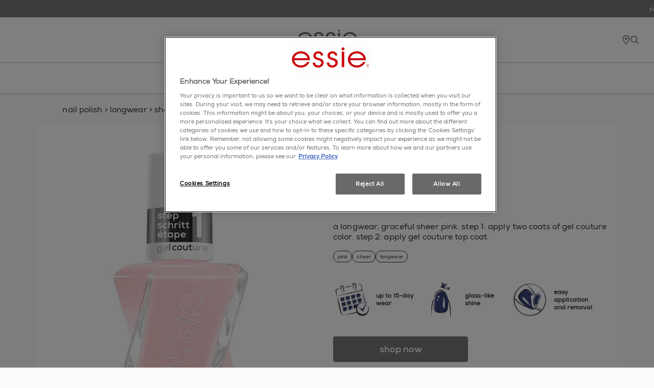

--- FILE ---
content_type: text/html; charset=utf-8
request_url: https://www.essie.co.uk/nail-polish/longwear/sheers/sheer-fantasy
body_size: 224362
content:


<!DOCTYPE html>
<!--[if lt IE 7]>      <html class="no-js lt-ie9 lt-ie8 lt-ie7"> <![endif]-->
<!--[if IE 7]>         <html class="no-js lt-ie9 lt-ie8"> <![endif]-->
<!--[if IE 8]>         <html class="no-js lt-ie9"> <![endif]-->
<!--[if gt IE 8]><!-->
<!--[if IE 9]><html lang="en" class="ie9 no-js"><![endif]-->
<!--[if !IE]><!-->
<html class="no-js" lang="en">
<!--<![endif]-->
<head>
    
    <meta charset="utf-8"/>
    <meta http-equiv="X-UA-Compatible" content="IE=edge">
    <meta http-equiv="Content-type" content="text/html; charset=utf-8">
    <meta content="width=device-width, initial-scale=1.0" name="viewport"/>

    

<!-- OneTrust Cookies Consent Notice start for essie.co.uk -->
<script src="https://cdn.cookielaw.org/scripttemplates/otSDKStub.js" data-document-language="true" type="text/javascript" charset="UTF-8" data-domain-script="e426c3aa-ea39-4c6f-a0df-a55a61f21b9b" ></script>
<script type="text/javascript">
function OptanonWrapper() { }
window.addEventListener("load", myInitFunction);

function myInitFunction(){
	dataLayer.forEach((el,i)=>{
		if(el.event == 'OneTrustLoaded' || el.event == 'OptanonLoaded'){
			insertAndShift(dataLayer, i, 0);
		}
	})
}
function insertAndShift(arr, from, to) {
	let cutOut = arr.splice(from, 1) [0]; // cut the element at index 'from'
	arr.splice(to, 0, cutOut);            // insert it at index 'to'
}
</script>
<!-- OneTrust Cookies Consent Notice end for essie.co.uk -->

   


        <script type="text/javascript">
        (function(w,d,s,l,i){w[l]=w[l]||[];var f=d.getElementsByTagName(s)[0],
        j=d.createElement(s),dl=l!='dataLayer'?'&l='+l:'';j.async=true;j.src=
        '//www.googletagmanager.com/gtm.js?id='+i+dl;f.parentNode.append(j);
        })(window, document, 'script', 'dataLayer', 'GTM-W6PHHW5');
        </script>
        <script type="text/javascript">
            var dataLayer = window["dataLayer"] || [];
            const pageDateReadyTag = {'brand':'ESS', 'language':'en', 'country':'GB', 'siteTypeLevel':'main', 'uiGender':'', 'uiPostalCode':'', 'uiCity':'', 'uiLoggedStatus':'not logged', 'uiBirthday':'', 'uiUser':'', 'uiEmailId':'', 'geoIPLocation':'us', 'event':'pagedataready', 'cid':'', 'factory':'WSF', 'website_type':'NON-DTC', 'pageCategory':'product detail page', 'pageType':'product detail page', 'pageTypeLevel':'product detail page', 'axes':'makeup-nail'};
            pageDateReadyTag.event = "pageDataReady";
            dataLayer.push(pageDateReadyTag);
        </script>
<meta name="google-site-verification" content="VjT7X00N1y1ZW6WjQo52n78x4KxM8z9sUd3XTz-oTVA"/>


    <title>sheer fantasy - pink gel nail polish, longwear colour - essie uk</title>




    <link href="/-/media/project/loreal/brand-sites/essie/shared/favicon-32x32.png?rev=12d2df70be3644ed9e4f6ea682334335&amp;sc_lang=en-gb" rel="shortcut icon" />



<meta  name="description" content="close your eyes and embrace the sheer pink of essie's sheer fantasy nail polish, a longwear nail colour that brings a fairy tale finish to your fingertips." />


<meta property="og:title"  content="sheer fantasy" /><meta property="og:url"  content="https://www.essie.co.uk/nail-polish/longwear/sheers/sheer-fantasy" />


<meta  name="twitter:site" content="www.essie.co.uk" /><meta  name="twitter:image" content="https://www.essie.co.uk/-/media/project/loreal/brand-sites/essie/emea/uk/products_nailpolish_hd/longweargc2-0/sheer-fantasy/essie-gel-couture-2-0-sheer-fantasy-00000030149410-av4-530-eu.jpg?rev=6fed2b6b1f5547e1b35fb1007ea009d0&sc_lang=en-gb" /><meta  name="twitter:card" content="summary_large_image" />
<!-- Exception rendering controller 'Products.ProductMetadata': A public action method 'ProductMetadata' was not found on controller 'Loreal.Feature.Products.Controllers.ProductsController'. -->


    <link rel="canonical" href="https://www.essie.co.uk/nail-polish/longwear/sheers/sheer-fantasy" />



<script type="application/ld+json">
    {
    "@context": "https://schema.org",
    "@type": "BreadcrumbList",
    "itemListElement": [{
"@type":"ListItem",
"position":1,
"name":"home",
"item":"https://www.essie.co.uk/"
},{
"@type":"ListItem",
"position":2,
"name":"nail polish",
"item":"https://www.essie.co.uk/nail-polish"
},{
"@type":"ListItem",
"position":3,
"name":"longwear",
"item":"https://www.essie.co.uk/nail-polish/longwear"
},{
"@type":"ListItem",
"position":4,
"name":"sheers",
"item":"https://www.essie.co.uk/nail-polish/longwear/sheers"
},{
"@type":"ListItem",
"position":5,
"name":"sheer fantasy"
}]
    }

</script>




    <script type="application/ld+json">
    {
    "@context" : "http://schema.org",
    "@type" : "Product",
    "@id" : "https://www.essie.co.uk/nail-polish/longwear/sheers/sheer-fantasy",
    "name" : "sheer fantasy",
    "image" : [ "https://www.essie.co.uk/-/media/project/loreal/brand-sites/essie/emea/uk/products_nailpolish_hd/longweargc2-0/sheer-fantasy/essie-gel-couture-2-0-sheer-fantasy-00000030149410-av4-530-eu.jpg?h=300&amp;rev=6fed2b6b1f5547e1b35fb1007ea009d0&amp;sc_lang=en-gb&hash=241E3C5E39AE69029EE48A9D0BC5EAA4","https://www.essie.co.uk/-/media/project/loreal/brand-sites/essie/emea/uk/products_nailpolish_hd/longweargc2-0/sheer-fantasy/essie-gel-couture-2-0-sheer-fantasy-00000030149410-av46-530-eu.jpg?h=300&amp;rev=d65170168f264171936bb810e72f2abb&amp;sc_lang=en-gb&hash=15CB00468D62BAB60BB04B23DFCEF176","https://www.essie.co.uk/-/media/project/loreal/brand-sites/essie/emea/uk/products_nailpolish_hd/longweargc2-0/essie-nail-polish-gel-couture-imagewithtext-av40-1-530x530.jpg?h=300&amp;rev=b94eefaf85fa45d39a84be563e8cbff7&amp;sc_lang=en-gb&hash=48C4D0FA63D0F4A8C11B90C43BD443EE","https://www.essie.co.uk/-/media/project/loreal/brand-sites/essie/emea/uk/products_nailpolish_hd/longweargc2-0/essie-nail-polish-gel-couture-imagewithtext-av73-1-530x530.jpg?h=300&amp;rev=0d00d4e969b3407886f03f78d04b95f5&amp;sc_lang=en-gb&hash=DA54A2B23F82FB201A92DC9191B05480","https://www.essie.co.uk/-/media/project/loreal/brand-sites/essie/emea/uk/products_nailpolish_hd/longweargc2-0/sheer-fantasy/essie-gel-couture-2-0-sheer-fantasy-00000030149410-av9-530-eu.jpg?h=300&amp;rev=52a80100e5bb483dbfdc19ee26e23e1a&amp;sc_lang=en-gb&hash=0AC6E40DEB9890AB502C937582D40163" ],
    "description" : "a longwear, graceful sheer pink. step 1: apply two coats of gel couture color.  step 2: apply gel couture top coat.",
    "sku": "30149410",
    "mpn" : "30149410",
    "category" : "castle.proxies.iproductcategoryproxy",
    "color" : "pinks",
    "brand" : {
    "@type" : "Thing",
    "name" : "essie"
    },
    "offers" : {
    "@type" : "Offer",
    "priceCurrency" : "GBP",
    "availability" : "InStock",
    "url" : "https://www.essie.co.uk/nail-polish/longwear/sheers/sheer-fantasy"
    }
    }
    </script>
    
    <link rel="stylesheet" type="text/css" href="/themes/Essie/bundle.css?v=3.38.0-release00000123">
    <script type="text/javascript">
            if (/MSIE \d|Trident.*rv:/.test(navigator.userAgent))
                document.write('<script crossorigin="anonymous" src="https://cdnjs.cloudflare.com/polyfill/v2/polyfill.min.js?features=default,es6" async><\/script>');
        </script>
</head>
<body class="Product-Detail-Page">
  <script type="text/javascript">
setTimeout(function() { dataLayer.push({
                'gtm.start':
                    new Date().getTime(), event: 'gtm.js'
            });}, 3000);
              
        </script>

<div style="display: none;"><div style="display:none">
<?xml version="1.0" encoding="utf-8"?><!DOCTYPE svg PUBLIC "-//W3C//DTD SVG 1.1//EN" "http://www.w3.org/Graphics/SVG/1.1/DTD/svg11.dtd"><svg xmlns="http://www.w3.org/2000/svg" xmlns:xlink="http://www.w3.org/1999/xlink"><symbol viewBox="0 0 50 50" id="apple-calendar" xmlns="http://www.w3.org/2000/svg"><defs><filter id="aaa" width="132.5%" height="132.5%" x="-16.2%" y="-16.3%" filterUnits="objectBoundingBox"><feOffset dy="1" in="SourceAlpha" result="shadowOffsetOuter1"/><feGaussianBlur in="shadowOffsetOuter1" result="shadowBlurOuter1" stdDeviation="1"/><feColorMatrix in="shadowBlurOuter1" result="shadowMatrixOuter1" values="0 0 0 0 0 0 0 0 0 0 0 0 0 0 0 0 0 0 0.12 0"/><feMerge><feMergeNode in="shadowMatrixOuter1"/><feMergeNode in="SourceGraphic"/></feMerge></filter></defs><g filter="url(#aaa)" transform="translate(5 5)" fill-rule="nonzero" fill="none"><path fill="#FFF" d="M39.981 12.507l-.001-1.432a53.885 53.885 0 00-.019-1.207c-.024-.876-.076-1.76-.231-2.627a8.861 8.861 0 00-.824-2.497 8.38 8.38 0 00-3.67-3.67A8.767 8.767 0 0032.74.252C31.874.096 30.99.044 30.114.02c-.402-.01-.805-.014-1.207-.018C28.429 0 27.952 0 27.474 0H12.507c-.477 0-.955 0-1.432.002-.402.002-.806.007-1.207.018-.876.024-1.76.076-2.627.232a8.824 8.824 0 00-2.495.822 8.364 8.364 0 00-3.671 3.67 8.902 8.902 0 00-.823 2.497c-.156.866-.208 1.751-.23 2.627-.01.401-.016.805-.018 1.207C0 11.552 0 12.03 0 12.507v14.967c0 .478 0 .955.004 1.433.002.402.007.805.018 1.207.024.875.076 1.76.232 2.626.157.88.416 1.7.823 2.497a8.402 8.402 0 003.671 3.671 8.834 8.834 0 002.495.822c.866.155 1.751.207 2.627.231.401.011.805.015 1.206.019l1.433.001h14.967l1.433-.001a53.98 53.98 0 001.207-.019c.875-.024 1.76-.076 2.626-.231a8.877 8.877 0 002.495-.822 8.407 8.407 0 003.671-3.671c.407-.8.664-1.617.824-2.497.155-.866.207-1.749.231-2.626.011-.402.015-.805.018-1.207.002-.478.002-.955.002-1.433V12.507h-.002z"/><path d="M14.923 32.709v-18.6h-.781l-4.739 3.137v.794l4.685-3.067h.055v17.738h.78zm4.629-18.6v.712h10.217v.056l-8.205 17.834h.877l8.137-17.849v-.753z" fill="#000"/><path fill="red" d="M7.265 10.46V6.438h.015l1.59 3.611h.528l1.584-3.611H11v4.022h.528V5.133h-.559L9.144 9.401h-.015L7.298 5.135h-.559v5.325h.526zm7.13-4.156c-1.112 0-1.73.81-1.73 1.905v.402c0 1.101.612 1.914 1.73 1.914 1.116 0 1.725-.813 1.725-1.914v-.402c.002-1.096-.616-1.905-1.725-1.905zm0 .504c.726 0 1.152.542 1.152 1.429v.344c0 .89-.426 1.433-1.152 1.433-.731 0-1.155-.546-1.155-1.433v-.344c0-.885.426-1.429 1.155-1.429zm2.801 3.652h.574V7.956c0-.585.32-1.126 1.07-1.126.64 0 1.05.387 1.05 1.085v2.541h.575V7.828c0-.992-.63-1.527-1.472-1.527-.672 0-1.055.351-1.207.625h-.016v-.559h-.574v4.093zm5.91-4.16c-1.016 0-1.636.793-1.636 1.902v.418c0 1.13.573 1.901 1.636 1.901.587 0 1.007-.296 1.225-.7h.015v.637h.542v-5.61h-.573v2.108H24.3c-.198-.354-.62-.655-1.194-.655zm.052.514c.725 0 1.171.57 1.171 1.414v.38c0 .878-.433 1.404-1.164 1.404-.648 0-1.12-.472-1.12-1.409v-.37c-.002-.955.48-1.42 1.113-1.42zm5.282 3.115h.015v.531h.56V7.617c0-.84-.617-1.313-1.468-1.313-.948 0-1.437.497-1.485 1.207h.542c.047-.433.356-.71.918-.71.582 0 .919.309.919.882v.441h-1.113c-.933.004-1.425.457-1.425 1.164 0 .75.542 1.239 1.336 1.239.624-.002 1.005-.27 1.202-.598zm-1.066.102c-.46 0-.879-.247-.879-.754 0-.398.254-.683.852-.683h1.094v.504c0 .55-.458.933-1.067.933zm5.868-3.66h-.613l-1.168 3.42h-.02l-1.168-3.42h-.639l1.527 4.154-.077.25c-.12.422-.328.668-.81.668-.088 0-.234-.011-.299-.024v.488c.102.015.254.032.39.032.796 0 1.07-.546 1.285-1.137l.117-.305 1.475-4.126z"/></g></symbol><symbol viewBox="0 0 15 28" id="arrow" xmlns="http://www.w3.org/2000/svg"><defs><style>.abcls-1{fill:none;stroke:currentColor;stroke-width:1px;fill-rule:evenodd}</style></defs><path id="abarrows_14x28" data-name="arrows 14x28" class="abcls-1" d="M.732.014L14.986 14 .732 27.986"/></symbol><symbol fill="none" viewBox="0 0 24 25" id="arrow-right" xmlns="http://www.w3.org/2000/svg"><path d="M5 12.094h14M12 5.094l7 7-7 7" stroke="#000" stroke-linecap="round" stroke-linejoin="round"/></symbol><symbol viewBox="0 0 12 21" id="back-icon" xmlns="http://www.w3.org/2000/svg"><path d="M11.031 20.271L2 10.679 11.031 1" stroke="#111" stroke-width="2" fill="none" fill-rule="evenodd"/></symbol><symbol viewBox="0 0 24 21" id="bubbles" xmlns="http://www.w3.org/2000/svg"><g transform="translate(1 1)" fill="#FFF" stroke="#767676" fill-rule="evenodd"><circle cx="4" cy="4" r="4"/><circle cx="18" cy="4" r="4"/><circle cx="11" cy="15" r="4"/></g></symbol><symbol viewBox="0 0 18 16" id="bubbles-selected" xmlns="http://www.w3.org/2000/svg"><g transform="translate(1 1)" fill="#767676" stroke="#767676" fill-rule="evenodd"><circle cx="3" cy="3" r="3"/><circle cx="13" cy="3" r="3"/><circle cx="8" cy="11" r="3"/></g></symbol><symbol viewBox="0 0 20 17" id="camera-2" xmlns="http://www.w3.org/2000/svg"><g fill="#FFF"><path d="M10.238 3.886c-2.757 0-5 2.287-5 5.1 0 2.812 2.243 5.1 5 5.1s5-2.288 5-5.1c0-2.813-2.243-5.1-5-5.1zm0 9.35c-2.297 0-4.167-1.907-4.167-4.25 0-2.344 1.87-4.25 4.167-4.25 2.297 0 4.167 1.906 4.167 4.25 0 2.343-1.87 4.25-4.167 4.25z"/><path d="M18.333 2.55H15.69c-.334 0-.647-.133-.884-.374L13.283.623A2.045 2.045 0 0011.809 0H8.19c-.556 0-1.08.221-1.473.623L5.194 2.176c-.237.241-.55.374-.885.374H1.667C.747 2.55 0 3.312 0 4.25V15.3c0 .938.747 1.7 1.667 1.7h16.666c.92 0 1.667-.762 1.667-1.7V4.25c0-.938-.747-1.7-1.667-1.7zm.834 12.75c0 .469-.374.85-.834.85H1.667a.843.843 0 01-.834-.85V4.25c0-.469.374-.85.834-.85h2.642a2.05 2.05 0 001.474-.623l1.523-1.553c.237-.241.55-.374.884-.374h3.62c.334 0 .647.133.884.374l1.523 1.553c.394.402.917.623 1.473.623h2.643c.46 0 .834.381.834.85V15.3z"/></g></symbol><symbol viewBox="0 0 38 32" id="checkbox-check" xmlns="http://www.w3.org/2000/svg"><path d="M36.442 1.673l-.157.098.474-.08c.261-.043.576-.065.7-.048.125.018.215.014.201-.009-.042-.067-.342-.175-.495-.177-.194-.003-.533.098-.723.216zm-3.859-.82a19.106 19.106 0 00-2.71.756c-1.621.56-2.484.972-4.23 2.02-2.511 1.507-4.699 3.137-7.21 5.372a28.553 28.553 0 00-2.82 2.832c-2.366 2.68-4.933 6.372-7.444 10.707-.995 1.718-.887 1.551-.931 1.437-.042-.107-.24-.847-.743-2.769a415.852 415.852 0 00-1.316-4.904c-.4-1.457-.583-1.883-.948-2.201-.177-.156-.26-.196-.567-.277-.304-.08-.403-.087-.638-.043-.154.028-.315.042-.359.03-.133-.035-.48.18-.648.401l-.157.207-.356-.094c-.323-.085-.356-.086-.347-.012.006.045.023.294.04.552.052.816-.025.841-.373.124-.133-.273-.286-.551-.341-.618l-.1-.12-.037.141c-.043.16-.04.61.006.996.048.408.42 2.208.62 3.014.267 1.065.862 3.393 1.305 5.109.943 3.65 1.193 5.097 1.207 6.998.002.35.142.586.503.848.734.532 1.695.718 2.706.524.672-.13 1.21-.411 1.73-.905.105-.1.34-.463.654-1.012.27-.471.855-1.468 1.301-2.215 3.466-5.805 4.242-7.02 5.947-9.325 3.034-4.102 7.154-8.6 9.865-10.772 3.284-2.63 6.84-4.34 10.755-5.17.395-.084.767-.184.827-.224.108-.07.108-.073.043-.153-.042-.054-.177-.111-.387-.167-.307-.081-.36-.08-1.213.047-.491.073-1.098.149-1.348.168-.788.063-.767.011.142-.348.382-.151.752-.3.823-.332l.128-.058-.19-.05a1.416 1.416 0 00-.472-.014c-.346.048-.413.036-.329-.055.05-.053-.036-.054-.438-.004-.867.107-.929.075-.365-.19.199-.094.363-.178.366-.188.002-.01-.31.056-.694.146-.385.09-.697.153-.694.143a6.15 6.15 0 01.605-.193c.33-.095.61-.178.621-.183.051-.024-.026-.048-.335-.101-.435-.076-.556-.066-1.454.125zm3.405.747l-.093.083.143-.032c.192-.044.564-.233.54-.274-.01-.019-.126.005-.258.053a1.35 1.35 0 00-.332.17z" fill-rule="evenodd"/></symbol><symbol viewBox="0 0 34 34" id="checkbox-empty" xmlns="http://www.w3.org/2000/svg"><path d="M6.857.276C3.376.342.479.41.418.429.339.453.293 3.581.254 11.627c-.03 6.141-.111 13.205-.18 15.697-.069 2.492-.094 4.652-.057 4.8.086.335.517.569 1.05.569.279 0 .4.042.4.139 0 .076.129.247.286.378l.286.24 3.892.07c2.14.038 5.917.136 8.391.218 2.475.081 7.8.173 11.833.205l7.333.057.256-.255c.245-.244.256-.302.256-1.368 0-.612-.048-2.62-.106-4.462-.059-1.842-.137-8.381-.174-14.53-.05-8.457-.096-11.232-.186-11.39-.066-.114-.255-.264-.42-.332-.276-.114-.3-.163-.3-.596 0-.614-.064-.761-.403-.936-.239-.123-1.263-.142-6.935-.127-3.66.01-7.923.048-9.473.085-1.55.037-5.666.121-9.146.187zm-4.623.912c-.88.023-1.162 0-1.162-.093 0-.097.913-.12 4.277-.108l4.276.016-3.114.077-4.277.108zm28.454.801v28.487l-3.808.061c-2.093.034-8.55.096-14.346.139l-10.54.078-.065-4.17c-.036-2.293-.066-8.823-.066-14.513V1.728l7.639.065c4.201.036 10.687.095 14.412.13l6.774.066zm1.483 10.657l-.05-4.926c-.027-2.71-.033-4.963-.013-5.008.14-.323.163.674.116 5.008l-.053 4.926zm.09 10.393c0-.949.015-1.336.033-.862.018.474.018 1.25 0 1.724s-.033.086-.033-.862zM9.316 32.285c-6.463.014-6.54.011-6.592-.183-.05-.19-.003-.197 1.299-.198.743 0 3.175.048 5.405.107 6.968.183 6.937.258-.112.274z" fill-rule="evenodd"/></symbol><symbol viewBox="0 0 16 16" id="chevron" xmlns="http://www.w3.org/2000/svg"><path d="M3.976 8.736l6.703 6.71a.947.947 0 101.34-1.343l-6.063-6.07 6.063-6.07A.95.95 0 0010.77.54l-.09.079-6.703 6.71a.946.946 0 00-.276.615v.176a.946.946 0 00.276.615z" fill="#767676" fill-rule="evenodd"/></symbol><symbol fill="none" viewBox="0 0 20 20" id="chevron-down" xmlns="http://www.w3.org/2000/svg"><path d="M2.918 7.083l7.083 7.083 7.084-7.083" stroke="#000" stroke-width="1.138" stroke-linecap="round" stroke-linejoin="round"/></symbol><symbol fill="none" viewBox="0 0 24 24" id="chevron-right" xmlns="http://www.w3.org/2000/svg"><path d="M9 18l6-6-6-6" stroke="#000" stroke-linecap="round" stroke-linejoin="round"/></symbol><symbol fill="none" viewBox="0 0 24 24" id="chevron-up" xmlns="http://www.w3.org/2000/svg"><path d="M18 15l-6-6-6 6" stroke="#000" stroke-linecap="round" stroke-linejoin="round"/></symbol><symbol fill="none" stroke="currentColor" stroke-width="2" stroke-linecap="round" stroke-linejoin="round" class="anfeather anfeather-chevrons-down" viewBox="0 0 24 24" id="chevrons-down" xmlns="http://www.w3.org/2000/svg"><path d="M7 13l5 5 5-5M7 6l5 5 5-5"/></symbol><symbol viewBox="0 0 11.94 11.94" id="close" xmlns="http://www.w3.org/2000/svg"><defs><style>.aocls-1{fill:none;stroke:#333;stroke-miterlimit:10}</style></defs><g id="aoLayer_2" data-name="Layer 2"><g id="aoLayer_1-2" data-name="Layer 1"><path class="aocls-1" d="M.35.35l11.24 11.24M.35 11.59L11.59.35"/></g></g></symbol><symbol fill="none" viewBox="0 0 24 25" id="close-big" xmlns="http://www.w3.org/2000/svg"><path d="M20.25 4.25l-16.5 16.5M3.75 4.25l16.5 16.5" stroke="#011013" stroke-linecap="round" stroke-linejoin="round"/></symbol><symbol viewBox="0 0 38 38" id="close-dark" xmlns="http://www.w3.org/2000/svg"><g transform="rotate(90 19 19)" stroke="#FFF" fill="none" fill-rule="evenodd"><circle cx="19" cy="19" r="12.453" fill="#333" stroke-width="1.5" transform="rotate(45 19 19)"/><path stroke-width=".9" stroke-linecap="square" d="M24.456 13.525L13.525 24.456m10.931 0L13.525 13.525"/></g></symbol><symbol viewBox="0 0 511.997 511.997" id="copy" xmlns="http://www.w3.org/2000/svg"><path d="M212.26 390.24l-60.331 60.331c-25.012 25.012-65.517 25.012-90.508.005-24.996-24.996-24.996-65.505-.005-90.496l120.683-120.683c24.991-24.992 65.5-24.992 90.491 0 8.331 8.331 21.839 8.331 30.17 0 8.331-8.331 8.331-21.839 0-30.17-41.654-41.654-109.177-41.654-150.831 0L31.247 329.909c-41.654 41.654-41.654 109.177 0 150.831 41.649 41.676 109.177 41.676 150.853 0l60.331-60.331c8.331-8.331 8.331-21.839 0-30.17s-21.84-8.33-30.171.001z"/><path d="M480.751 31.24c-41.654-41.654-109.199-41.654-150.853 0l-72.384 72.384c-8.331 8.331-8.331 21.839 0 30.17 8.331 8.331 21.839 8.331 30.17 0l72.384-72.384c24.991-24.992 65.521-24.992 90.513 0 24.991 24.991 24.991 65.5 0 90.491L317.845 284.638c-24.992 24.992-65.5 24.992-90.491 0-8.331-8.331-21.839-8.331-30.17 0s-8.331 21.839 0 30.17c41.654 41.654 109.177 41.654 150.831 0l132.736-132.736c41.654-41.654 41.654-109.178 0-150.832z"/></symbol><symbol fill="none" viewBox="0 0 13 14" id="edit-icon" xmlns="http://www.w3.org/2000/svg"><path d="M5.958 2.667H2.166A1.083 1.083 0 001.083 3.75v7.584a1.083 1.083 0 001.083 1.083H9.75a1.083 1.083 0 001.083-1.083V7.542" stroke="#333" stroke-linecap="round" stroke-linejoin="round"/><path d="M10.02 1.854a1.15 1.15 0 011.626 1.625L6.5 8.625l-2.167.542L4.875 7l5.146-5.146z" stroke="#333" stroke-linecap="round" stroke-linejoin="round"/></symbol><symbol viewBox="0 0 55.325 55.325" id="email" xmlns="http://www.w3.org/2000/svg"><path d="M-.002 9.517V45.81h55.324V9.517H-.002zm3.168 3.125h48.988L27.66 31.272 3.166 12.641zm-.043 3.894l16.146 12.28-16.146 12.28v-24.56zm49.074 0v24.56L36.05 28.815l16.146-12.28zM21.852 30.778l5.808 4.418 5.81-4.418 15.655 11.907H6.197l15.655-11.907z" fill="currentColor"/></symbol><symbol fill="none" viewBox="0 0 17 16" id="email-icon" xmlns="http://www.w3.org/2000/svg"><path d="M3.213 2.667H13.88c.733 0 1.333.6 1.333 1.333v8c0 .734-.6 1.334-1.333 1.334H3.213c-.733 0-1.333-.6-1.333-1.334V4c0-.733.6-1.333 1.333-1.333z" stroke="#333" stroke-linecap="round" stroke-linejoin="round"/><path d="M15.213 4L8.546 8.667 1.88 4" stroke="#333" stroke-linecap="round" stroke-linejoin="round"/></symbol><symbol viewBox="0 0 14 31" id="enamel" xmlns="http://www.w3.org/2000/svg"><path d="M11.567 14c.16 0 .291.126.292.28h0v.44c0 .011-.002.021-.004.032.657.173 1.14.748 1.14 1.432h0L13 27.632c0 .685-.482 1.26-1.138 1.433l.002.024h0v.628c0 .154-.13.28-.291.28h0L2.392 30a.287.287 0 01-.292-.28h0v-.628l.003-.033c-.636-.186-1.098-.752-1.099-1.422h0L1 16.188c0-.67.462-1.237 1.098-1.423-.002-.013-.004-.027-.004-.04h0v-.442c0-.154.131-.28.291-.28h0zM9.995 1L10 11.998 4.004 12 4 1.002 9.995 1z" fill="#FFF" stroke="#979797" fill-rule="evenodd"/></symbol><symbol viewBox="0 0 14 33" id="enamel-selected" xmlns="http://www.w3.org/2000/svg"><path d="M12.235 14.763c.186 0 .338.143.338.32v.502c0 .012-.002.023-.004.035.76.197 1.32.852 1.32 1.633l.006 13.048c0 .78-.559 1.436-1.318 1.634 0 .009.003.017.003.026v.716c0 .176-.152.32-.338.32L1.612 33c-.187 0-.339-.144-.339-.319v-.716c0-.013.003-.025.004-.038-.736-.212-1.272-.857-1.272-1.62L0 17.256c0-.764.535-1.41 1.272-1.622-.003-.015-.006-.03-.006-.046v-.503c0-.176.152-.32.338-.32zM10.415 0l.006 13.892-6.942.003L3.474.002 10.416 0z" fill="#767676" fill-rule="evenodd"/></symbol><symbol viewBox="0 0 118 37" id="essie_svg_logo" xmlns="http://www.w3.org/2000/svg"><path d="M15.5 6.32C7.2 6.32.9 12.88.9 21.02c0 6.91 5.01 14.6 14.65 14.6 2.84 0 5.58-.77 7.9-2.27 2.37-1.49 4.33-3.76 5.62-6.76H25.1c-1.8 3.61-5.26 5.73-9.55 5.73-4.69.05-10.63-3.31-10.84-10.27H30c.41-4.44-1.13-8.72-4.34-11.81-2.63-2.53-6.23-3.92-10.16-3.92zM4.77 19.01c.36-5.06 4.8-9.44 10.78-9.44 5.73-.15 10.42 4.59 10.68 9.44H4.77zM42.99 18.65c-3.36-.98-5.36-2.06-5.47-4.7-.1-2.42 1.75-4.48 4.8-4.48 2.79 0 4.75 1.64 4.75 4.58h3.77c-.26-5.62-4.59-7.73-8.46-7.73-4.69 0-8.67 2.94-8.67 7.95.11 4.39 3.2 5.97 7.17 7.17 4.79 1.38 6.87 2.68 6.96 5.82.05 2.84-2.17 5.22-5.36 5.22-2.79 0-5.62-1.71-5.78-5.53h-3.76c.05 5.83 5 8.67 9.48 8.67 5.27 0 9.4-3.71 9.19-8.82-.22-5.93-4.65-7.07-8.62-8.15zM65.38 18.65c-3.35-.98-5.37-2.06-5.47-4.7-.1-2.42 1.76-4.48 4.79-4.48 2.79 0 4.75 1.64 4.75 4.58h3.76c-.26-5.62-4.59-7.73-8.46-7.73-4.69 0-8.67 2.94-8.67 7.95.1 4.39 3.2 5.97 7.18 7.17 4.79 1.38 6.86 2.68 6.96 5.82.05 2.84-2.17 5.22-5.36 5.22-2.79 0-5.62-1.71-5.79-5.53h-3.76c.06 5.83 5 8.67 9.49 8.67 5.27 0 9.39-3.71 9.19-8.82-.2-5.93-4.64-7.07-8.61-8.15zM112.78 10.24c-2.63-2.53-6.24-3.92-10.16-3.92-8.31 0-14.6 6.56-14.6 14.7 0 6.91 5.01 14.6 14.65 14.6 2.83 0 5.57-.77 7.89-2.27 2.37-1.49 4.33-3.76 5.62-6.76h-3.97c-1.8 3.61-5.27 5.73-9.54 5.73-4.7.05-10.63-3.31-10.83-10.27h25.28c.41-4.44-1.14-8.72-4.34-11.81zm-20.9 8.77c.37-5.06 4.8-9.44 10.79-9.44 5.73-.15 10.42 4.59 10.68 9.44H91.88zM79.38 7.1h3.81v27.75h-3.81zM81.29.5c-1.15 0-2.07.93-2.07 2.08A2.074 2.074 0 1081.29.5z"/></symbol><symbol viewBox="0 0 10 17" id="facebook" xmlns="http://www.w3.org/2000/svg"><path d="M6.118 16.466V9.148c0-.152 0-.153.147-.153.737 0 1.475-.001 2.212.002.086 0 .114-.029.124-.112.087-.691.178-1.38.266-2.07.03-.239.055-.48.086-.732-.06-.003-.108-.009-.156-.009-.85 0-1.7-.002-2.55.003-.104 0-.13-.033-.13-.134.004-.578 0-1.158.003-1.736.001-.142.011-.286.028-.428.054-.478.323-.787.786-.888a2.93 2.93 0 01.587-.067c.468-.009.938-.005 1.407 0 .103 0 .13-.03.13-.132-.003-.787-.001-1.572-.001-2.357 0-.145 0-.149-.146-.158-.44-.028-.88-.062-1.32-.079-.568-.02-1.136-.04-1.697.076-.885.183-1.623.608-2.137 1.378-.416.62-.606 1.32-.627 2.06-.023.77-.011 1.542-.015 2.314 0 .147 0 .148-.144.148-.738 0-1.474.002-2.212-.002-.097 0-.134.022-.132.13.003.888.002 1.778.002 2.667v.126h2.328c.158 0 .158.001.158.164l-.003 7.307h3.006z" fill="currentColor" fill-rule="evenodd"/></symbol><symbol fill="none" viewBox="0 0 16 16" id="facebook-black" xmlns="http://www.w3.org/2000/svg"><path d="M8 0a8 8 0 00-1.932 15.764v-5.32h-1.65V8h1.65V6.947c0-2.723 1.232-3.985 3.905-3.985.507 0 1.382.1 1.74.198v2.216c-.19-.02-.518-.03-.925-.03-1.312 0-1.818.498-1.818 1.79V8h2.613l-.45 2.445H8.97v5.496A8 8 0 008 0z" fill="#000"/></symbol><symbol fill="none" viewBox="0 0 17 17" id="facebook-red" xmlns="http://www.w3.org/2000/svg"><path d="M8.45 0a8.45 8.45 0 00-2.041 16.651v-5.619H4.666V8.45H6.41V7.337c0-2.876 1.301-4.209 4.125-4.209.535 0 1.46.105 1.837.21v2.34c-.2-.02-.546-.03-.976-.03-1.386 0-1.92.524-1.92 1.889v.913h2.76l-.475 2.582H9.474v5.806A8.45 8.45 0 008.45 0z" fill="#BC261A"/></symbol><symbol viewBox="0 0 44 38" id="favorite" xmlns="http://www.w3.org/2000/svg"><defs><style>.bbcls-1{fill:none;stroke:currentColor;stroke-width:2px;fill-rule:evenodd}</style></defs><path id="bboutline" class="bbcls-1" d="M41.994 35.864c-5.438-12.483-20.894-9.57-21 4.918-.056 7.957 7.36 10.932 12.3 14.113 4.788 3.085 8.2 7.305 8.73 9.1.457-1.76 4.253-6.1 8.685-9.188 4.846-3.377 12.355-6.156 12.3-14.113-.102-14.523-15.827-16.815-21.015-4.83z" transform="translate(-20 -27)"/></symbol><symbol id="favorite-selected" viewBox="0 0 88 88" xmlns="http://www.w3.org/2000/svg"><defs><style>.bccls-1{fill:#ff004d;fill-rule:evenodd}</style></defs><path id="bcfull" class="bccls-1" d="M42.994 35.864c-5.438-12.483-20.894-9.57-21 4.918-.056 7.957 7.36 10.932 12.3 14.113 4.788 3.085 8.2 7.305 8.73 9.1.457-1.76 4.253-6.1 8.685-9.188 4.846-3.377 12.354-6.156 12.3-14.113-.102-14.523-15.827-16.815-21.015-4.83z"/></symbol><symbol fill="none" viewBox="0 0 28 26" id="filters" xmlns="http://www.w3.org/2000/svg"><path fill-rule="evenodd" clip-rule="evenodd" d="M7.716 7.639c1.642 0 3.013-1.263 3.327-2.942h15.864a.5.5 0 00.5-.5v-.47a.5.5 0 00-.5-.5H11.043C10.73 1.549 9.358.286 7.716.286c-1.643 0-3.013 1.263-3.327 2.94H.747a.5.5 0 00-.5.5v.471a.5.5 0 00.5.5h3.642C4.703 6.376 6.073 7.64 7.716 7.64zM5.679 3.962c0 1.218.912 2.206 2.037 2.206s2.037-.988 2.037-2.206-.912-2.206-2.037-2.206-2.037.988-2.037 2.206zm17.586 8.088c-.314-1.678-1.684-2.94-3.327-2.94-1.642 0-3.012 1.262-3.327 2.94H.747a.5.5 0 00-.5.5v.471a.5.5 0 00.5.5H16.61c.315 1.678 1.685 2.941 3.327 2.941 1.643 0 3.013-1.263 3.327-2.941h3.642a.5.5 0 00.5-.5v-.47a.5.5 0 00-.5-.5h-3.642zm-1.29.736c0 1.218-.912 2.206-2.037 2.206s-2.037-.988-2.037-2.206c0-1.219.912-2.206 2.037-2.206s2.037.987 2.037 2.206zm-8.827 5.147c1.643 0 3.013 1.263 3.327 2.94h10.432a.5.5 0 01.5.5v.471a.5.5 0 01-.5.5H16.475c-.314 1.679-1.684 2.942-3.327 2.942-1.642 0-3.012-1.263-3.327-2.942H.747a.5.5 0 01-.5-.5v-.47a.5.5 0 01.5-.5H9.82c.315-1.678 1.685-2.941 3.327-2.941zm0 5.882c1.125 0 2.037-.988 2.037-2.206s-.912-2.206-2.037-2.206-2.037.988-2.037 2.206.912 2.206 2.037 2.206z" fill="#565656"/></symbol><symbol viewBox="0 0 10 12" id="finger" xmlns="http://www.w3.org/2000/svg"><path d="M.857 11V3.26c0-1.062.414-2.028 1.09-2.744v3.41a2.91 2.91 0 005.819-.001h0L7.767.516a3.984 3.984 0 011.09 2.744V11h-8z" stroke="#000" stroke-width=".7" fill="none" fill-rule="evenodd"/></symbol><symbol viewBox="0 0 40 40" id="google-calendar" xmlns="http://www.w3.org/2000/svg"><g fill-rule="nonzero" fill="none"><path fill="#FFF" d="M30.526 9.474H9.474v21.052h21.052z"/><path fill="#EA4335" d="M30.526 40L40 30.526h-9.474z"/><path fill="#FBBC04" d="M40 9.474h-9.474v21.052H40z"/><path fill="#34A853" d="M30.526 30.526H9.474V40h21.052z"/><path fill="#188038" d="M0 30.526v6.316A3.157 3.157 0 003.158 40h6.316v-9.474H0z"/><path fill="#1967D2" d="M40 9.474V3.158A3.157 3.157 0 0036.842 0h-6.316v9.474H40z"/><path fill="#4285F4" d="M30.526 0H3.158A3.157 3.157 0 000 3.158v27.368h9.474V9.474h21.052V0z"/><path fill="#4285F4" d="M13.792 25.805c-.787-.531-1.331-1.308-1.629-2.334l1.826-.753c.166.632.456 1.121.869 1.469.41.347.91.518 1.495.518.597 0 1.11-.181 1.54-.544.428-.364.644-.827.644-1.387a1.72 1.72 0 00-.68-1.406c-.452-.363-1.02-.544-1.7-.544h-1.054v-1.808h.947c.584 0 1.076-.158 1.476-.474.4-.316.6-.747.6-1.297 0-.49-.179-.88-.537-1.171-.357-.292-.81-.44-1.36-.44-.537 0-.963.142-1.279.43-.316.287-.553.65-.69 1.054l-1.807-.752c.24-.68.679-1.28 1.323-1.798.645-.518 1.469-.779 2.469-.779.74 0 1.405.143 1.994.43.59.286 1.053.684 1.387 1.189.335.508.5 1.076.5 1.708 0 .645-.155 1.19-.465 1.637-.311.447-.693.79-1.145 1.029v.107a3.477 3.477 0 011.468 1.145c.382.513.574 1.127.574 1.842 0 .716-.182 1.356-.545 1.916a3.78 3.78 0 01-1.502 1.324c-.64.32-1.358.484-2.156.484a4.457 4.457 0 01-2.563-.795zm11.219-9.063l-2.006 1.45-1.002-1.52 3.597-2.596h1.379v12.24H25.01v-9.574z"/></g></symbol><symbol viewBox="0 0 43.02 35.24" id="hamburger" xmlns="http://www.w3.org/2000/svg"><g data-name="Layer 2"><g data-name="Layer 1"><path d="M0 14.55h43.02v6.14H0zM0 0h43.02v6.14H0zM0 29.09h43.02v6.14H0z"/></g></g></symbol><symbol id="hc-arrow-left" viewBox="0 0 88 88" xml:space="preserve" xmlns="http://www.w3.org/2000/svg"><style>.bhst0,.bhst1{stroke-width:2}.bhst0{fill-rule:evenodd;clip-rule:evenodd;fill:#fff;stroke:#000;stroke-miterlimit:10}.bhst1{fill:none;stroke:#231f20;stroke-linecap:round}</style><circle class="bhst0" cx="44" cy="44" r="39.2"/><path id="bhprefix__d_1_" class="bhst1" d="M39.9 36l-10 8.5 10 8.5m18.2-8.5H30.8"/></symbol><symbol id="hc-arrow-right" viewBox="0 0 86 87" xml:space="preserve" xmlns="http://www.w3.org/2000/svg"><style>.bist0,.bist1{stroke-width:2}.bist0{fill-rule:evenodd;clip-rule:evenodd;fill:#fff;stroke:#000;stroke-miterlimit:10}.bist1{fill:none;stroke:#231f20;stroke-linecap:round}</style><circle class="bist0" cx="43" cy="43.5" r="39.2"/><path id="biprefix__d_1_" class="bist1" d="M47.1 51.5l10-8.5-10-8.5M28.9 43h27.3"/></symbol><symbol viewBox="0 0 30 21" id="header-hamburger" xmlns="http://www.w3.org/2000/svg"><g fill="#767676" fill-rule="evenodd"><rect width="30" height="3" rx="1.5"/><rect width="30" height="3" y="9" rx="1.5"/><rect width="30" height="3" y="18" rx="1.5"/></g></symbol><symbol viewBox="0 0 20 20" id="header-location" xmlns="http://www.w3.org/2000/svg"><g fill="#767676" fill-rule="evenodd"><path d="M10.5 0C14.642 0 18 3.403 18 7.6c0 4.197-6.595 12.4-7.5 12.4C9.595 20 3 11.797 3 7.6 3 3.403 6.358 0 10.5 0zm0 2C6.91 2 4.896 4.722 4.896 8.08s4.82 9.36 5.604 9.36c.784 0 5.567-6.002 5.567-9.36C16.067 4.722 14.09 2 10.5 2z"/><circle cx="10.5" cy="7.5" r="2.5"/></g></symbol><symbol viewBox="0 0 99 31" id="header-logo" xmlns="http://www.w3.org/2000/svg"><path fill-rule="nonzero" d="M12.515 6C5.4 6 0 11.597 0 18.543 0 24.439 4.295 31 12.558 31c2.434 0 4.783-.657 6.772-1.937 2.031-1.271 3.711-3.208 4.817-5.768h-3.403c-1.543 3.08-4.509 4.89-8.186 4.89-4.02.042-9.112-2.825-9.292-8.763h21.678c.352-3.789-.968-7.44-3.72-10.077C18.97 7.186 15.884 6 12.515 6zM3.317 16.828c.309-4.318 4.115-8.055 9.24-8.055 4.913-.128 8.933 3.916 9.156 8.055H3.317zm32.293-.308c-2.88-.836-4.592-1.757-4.687-4.01-.085-2.065 1.5-3.822 4.112-3.822 2.39 0 4.07 1.399 4.07 3.908h3.229C42.11 7.8 38.402 6 35.087 6c-4.018 0-7.427 2.509-7.427 6.783.094 3.746 2.74 5.094 6.142 6.118 4.103 1.177 5.885 2.287 5.962 4.966.043 2.423-1.859 4.454-4.592 4.454-2.39 0-4.814-1.46-4.951-4.719H27C27.043 28.577 31.283 31 35.12 31c4.515 0 8.053-3.166 7.873-7.526-.188-5.06-3.983-6.032-7.384-6.954zm19.012 0c-2.868-.836-4.598-1.757-4.683-4.01-.086-2.065 1.507-3.822 4.1-3.822 2.39 0 4.068 1.399 4.068 3.908h3.22C61.103 7.8 57.396 6 54.082 6c-4.016 0-7.424 2.509-7.424 6.783.086 3.746 2.74 5.094 6.148 6.118 4.101 1.177 5.873 2.287 5.96 4.966.042 2.423-1.859 4.454-4.59 4.454-2.389 0-4.812-1.46-4.958-4.719H46C46.051 28.577 50.281 31 54.125 31c4.513 0 8.04-3.166 7.869-7.526-.171-5.06-3.973-6.032-7.372-6.954zm40.602-7.175C92.97 7.186 89.875 6 86.515 6 79.392 6 74 11.597 74 18.543 74 24.439 78.295 31 86.558 31c2.426 0 4.775-.657 6.763-1.937 2.032-1.271 3.712-3.208 4.818-5.768h-3.403c-1.543 3.08-4.518 4.89-8.178 4.89-4.029.042-9.112-2.825-9.283-8.763h21.67c.351-3.789-.978-7.44-3.72-10.077zM77.31 16.828c.317-4.318 4.114-8.055 9.249-8.055 4.912-.128 8.932 3.916 9.155 8.055H77.309zM67 6h3v24h-3zm1.995-6A1.995 1.995 0 0067 2.005 2 2 0 1068.995 0z" fill="#767676"/></symbol><symbol viewBox="0 0 22 22" id="header-search" xmlns="http://www.w3.org/2000/svg"><defs><path id="bma" d="M9.135 0a9.135 9.135 0 017.175 14.79l4.87 4.87a1.074 1.074 0 11-1.52 1.52l-4.87-4.87A9.135 9.135 0 119.135 0zm0 2.15a6.985 6.985 0 104.892 11.971l.044-.05a.716.716 0 01.05-.046 6.953 6.953 0 002-4.89 6.986 6.986 0 00-6.986-6.986z"/></defs><use fill="#767676" fill-rule="nonzero" xlink:href="#bma"/></symbol><symbol viewBox="0 0 19 21" id="header-user" xmlns="http://www.w3.org/2000/svg"><defs><path id="bna" d="M13.667 12.583a5.209 5.209 0 015.208 5.209v2.083a1.042 1.042 0 11-2.083 0v-2.083c0-1.726-1.4-3.125-3.125-3.125H5.333a3.125 3.125 0 00-3.125 3.125v2.083a1.042 1.042 0 11-2.083 0v-2.083a5.209 5.209 0 015.208-5.209zM9.5.083A5.209 5.209 0 119.499 10.5 5.209 5.209 0 019.5.083zm0 2.084a3.125 3.125 0 100 6.25 3.125 3.125 0 000-6.25z"/></defs><use fill="#767676" fill-rule="nonzero" xlink:href="#bna"/></symbol><symbol fill="none" viewBox="0 0 16 15" id="heart" xmlns="http://www.w3.org/2000/svg"><path clip-rule="evenodd" d="M7.978 4.343C6.12.15.836 1.128.8 5.994c-.02 2.673 2.516 3.672 4.204 4.74 1.637 1.037 2.803 2.454 2.984 3.057.157-.59 1.454-2.049 2.969-3.086 1.656-1.134 4.223-2.067 4.204-4.74-.034-4.878-5.41-5.648-7.183-1.622z" stroke="#6B6B6B" stroke-width="1.5"/></symbol><symbol fill="none" viewBox="0 0 16 14" id="heart-red" xmlns="http://www.w3.org/2000/svg"><path fill-rule="evenodd" clip-rule="evenodd" d="M7.997 3.344C5.927-1.327.04-.237 0 5.184c-.021 2.977 2.803 4.09 4.684 5.28 1.823 1.156 3.123 2.734 3.325 3.406.174-.658 1.62-2.282 3.307-3.438C13.16 9.168 16.02 8.129 16 5.151 15.96-.283 9.972-1.141 7.997 3.344z" fill="#EB3452"/></symbol><symbol fill="none" viewBox="0 0 78 19" id="hearts" xmlns="http://www.w3.org/2000/svg"><path d="M48.255 2.31C47.115 1.143 45.553.5 43.855.5c-1.27 0-2.434.38-3.457 1.128-.517.378-.985.84-1.398 1.38a6.865 6.865 0 00-1.398-1.38A5.741 5.741 0 0034.146.5c-1.7 0-3.262.643-4.4 1.81C28.62 3.464 28 5.04 28 6.75c0 1.758.693 3.368 2.182 5.065 1.332 1.52 3.246 3.06 5.462 4.846.757.61 1.615 1.3 2.506 2.037.235.195.537.302.85.302.313 0 .615-.107.85-.302.89-.736 1.75-1.427 2.506-2.037 2.216-1.785 4.13-3.327 5.462-4.846C49.307 10.118 50 8.508 50 6.75c0-1.708-.62-3.285-1.745-4.439z" fill="#FFBCAB"/><path d="M20.255 2.31C19.115 1.143 17.553.5 15.855.5c-1.27 0-2.434.38-3.457 1.128-.517.378-.985.84-1.398 1.38a6.866 6.866 0 00-1.398-1.38A5.742 5.742 0 006.146.5c-1.7 0-3.262.643-4.4 1.81C.62 3.464 0 5.04 0 6.75c0 1.758.693 3.368 2.182 5.065 1.332 1.52 3.246 3.06 5.462 4.846.757.61 1.615 1.3 2.505 2.037.236.195.538.302.851.302.313 0 .615-.107.85-.302.89-.736 1.75-1.427 2.506-2.037 2.217-1.785 4.13-3.327 5.462-4.846C21.307 10.118 22 8.508 22 6.75c0-1.708-.62-3.285-1.745-4.439z" fill="#FF004D" fill-opacity=".6"/><path d="M76.255 2.31C75.115 1.143 73.553.5 71.855.5c-1.27 0-2.434.38-3.458 1.128-.516.378-.984.84-1.397 1.38a6.865 6.865 0 00-1.398-1.38A5.741 5.741 0 0062.146.5c-1.7 0-3.262.643-4.4 1.81C56.62 3.464 56 5.04 56 6.75c0 1.758.693 3.368 2.182 5.065 1.332 1.52 3.246 3.06 5.462 4.846.757.61 1.615 1.3 2.506 2.037.235.195.537.302.85.302.313 0 .615-.107.85-.302.89-.736 1.75-1.427 2.506-2.037 2.217-1.785 4.13-3.327 5.462-4.846C77.307 10.118 78 8.508 78 6.75c0-1.708-.62-3.285-1.745-4.439z" fill="#C797E2" fill-opacity=".6"/></symbol><symbol fill="none" viewBox="0 0 15 17" id="icon-plus" xmlns="http://www.w3.org/2000/svg"><circle cx="7.5" cy="9.5" r="6.75" stroke="#fff" stroke-width="1.5"/><path d="M6.856 9.772H4.644V8.568h2.212V6.356h1.288v2.212h2.212v1.204H8.144v2.24H6.856v-2.24z" fill="#fff"/></symbol><symbol viewBox="0 0 18 19" id="icon_arrow_link" xmlns="http://www.w3.org/2000/svg"><g clip-path="url(#bsclip0_1309_24784)"><path d="M12.32 4.5l-1.07 1.06 3.51 3.51H0v1.5h14.76l-3.51 3.51 1.07 1.06 5.31-5.32-5.31-5.32z"/></g><defs><clipPath id="bsclip0_1309_24784"><path transform="translate(0 4.5)" d="M0 0h17.63v10.64H0z"/></clipPath></defs></symbol><symbol viewBox="0 0 330 330" id="information" xmlns="http://www.w3.org/2000/svg"><path d="M165 .008C74.019.008 0 74.024 0 164.999c0 90.977 74.019 164.992 165 164.992s165-74.015 165-164.992C330 74.024 255.981.008 165 .008zm0 299.984c-74.439 0-135-60.557-135-134.992S90.561 30.008 165 30.008s135 60.557 135 134.991c0 74.437-60.561 134.993-135 134.993z"/><path d="M165 130.008c-8.284 0-15 6.716-15 15v99.983c0 8.284 6.716 15 15 15s15-6.716 15-15v-99.983c0-8.283-6.716-15-15-15zM165 70.011c-3.95 0-7.811 1.6-10.61 4.39-2.79 2.79-4.39 6.66-4.39 10.61s1.6 7.81 4.39 10.61c2.79 2.79 6.66 4.39 10.61 4.39s7.81-1.6 10.609-4.39c2.79-2.8 4.391-6.66 4.391-10.61s-1.601-7.82-4.391-10.61A15.12 15.12 0 00165 70.011z"/></symbol><symbol fill="none" viewBox="0 0 18 18" id="instagram" xmlns="http://www.w3.org/2000/svg"><path d="M8.7 2.309c2.277 0 2.537 0 3.448.065.845.065 1.3.195 1.56.26.391.13.651.325.977.65.325.326.455.586.65.976.13.326.26.716.26 1.561.065.911.065 1.171.065 3.448 0 2.276 0 2.537-.065 3.447-.065.846-.195 1.301-.26 1.561-.13.39-.325.65-.65.976-.326.325-.586.455-.976.65-.325.13-.716.26-1.561.26-.91.066-1.171.066-3.448.066-2.276 0-2.536 0-3.447-.066-.845-.065-1.3-.195-1.56-.26-.391-.13-.651-.325-.977-.65-.325-.325-.455-.586-.65-.976-.13-.325-.26-.715-.26-1.56-.065-.912-.065-1.172-.065-3.448 0-2.277 0-2.537.065-3.448.065-.845.195-1.3.26-1.56.13-.39.325-.651.65-.976.326-.326.586-.456.976-.65.325-.13.716-.26 1.561-.26.91-.001 1.17-.066 3.447-.066zm0-1.496c-2.276 0-2.601 0-3.512.065-.91.065-1.496.195-2.081.39-.586.195-1.041.52-1.496.976-.456.455-.78.91-.976 1.496C.44 4.26.31 4.91.245 5.821S.18 6.992.18 9.334c0 2.276 0 2.602.065 3.512.065.91.195 1.496.39 2.082.195.585.52 1.04.976 1.496.455.455.91.78 1.496.975.52.195 1.17.325 2.081.39.91.066 1.17.066 3.512.066 2.277 0 2.602 0 3.513-.066.91-.065 1.496-.195 2.081-.39.586-.195 1.041-.52 1.496-.975.456-.456.78-.911.976-1.496.195-.52.325-1.171.39-2.082.065-.91.065-1.17.065-3.512 0-2.277 0-2.602-.065-3.513-.065-.91-.195-1.496-.39-2.081s-.52-1.04-.976-1.496c-.455-.455-.91-.78-1.496-.976-.52-.195-1.17-.325-2.081-.39C11.303.813 10.977.813 8.7.813z" fill="#333"/><path d="M8.7 4.91a4.358 4.358 0 100 8.717 4.358 4.358 0 000-8.716zm0 7.155A2.776 2.776 0 015.903 9.27 2.776 2.776 0 018.7 6.472a2.776 2.776 0 012.797 2.797A2.776 2.776 0 018.7 12.065zM14.23 4.78c0 .585-.456 1.04-1.04 1.04-.586 0-1.042-.455-1.042-1.04 0-.586.456-1.041 1.041-1.041s1.04.455 1.04 1.04z" fill="#333"/></symbol><symbol fill="none" viewBox="0 0 16 16" id="instagram-black" xmlns="http://www.w3.org/2000/svg"><g clip-path="url(#bvclip0_597_11582)" fill="#000"><path d="M8 1.44c2.137 0 2.39.01 3.231.048.781.034 1.203.165 1.485.274.372.144.64.32.918.597.282.282.454.547.597.92.11.28.24.705.275 1.484.038.843.047 1.096.047 3.23 0 2.138-.01 2.391-.047 3.232-.034.781-.165 1.203-.275 1.484-.143.372-.319.641-.597.92a2.46 2.46 0 01-.918.596c-.282.11-.707.24-1.485.275-.844.037-1.097.047-3.231.047-2.138 0-2.39-.01-3.231-.047-.782-.034-1.203-.166-1.485-.275a2.474 2.474 0 01-.918-.597 2.46 2.46 0 01-.597-.919c-.11-.28-.24-.706-.275-1.484-.038-.844-.047-1.097-.047-3.231 0-2.138.01-2.39.047-3.231.034-.782.165-1.204.275-1.485.144-.372.319-.64.597-.919a2.46 2.46 0 01.918-.597c.282-.109.707-.24 1.485-.274C5.609 1.45 5.862 1.44 8 1.44zM8 0C5.828 0 5.556.01 4.703.047c-.85.037-1.434.175-1.94.372a3.905 3.905 0 00-1.42.925A3.92 3.92 0 00.42 2.759C.222 3.27.084 3.85.047 4.7.009 5.556 0 5.828 0 8c0 2.172.01 2.444.047 3.297.037.85.175 1.434.372 1.94.206.529.478.976.925 1.42.444.443.89.718 1.415.921.51.197 1.091.335 1.941.372.853.038 1.125.047 3.297.047s2.444-.01 3.297-.047c.85-.037 1.434-.175 1.94-.372a3.91 3.91 0 001.416-.922c.444-.444.719-.89.922-1.415.197-.51.334-1.091.372-1.941.037-.853.047-1.125.047-3.297s-.01-2.444-.047-3.297c-.038-.85-.175-1.434-.372-1.94a3.747 3.747 0 00-.916-1.422 3.91 3.91 0 00-1.415-.922C12.73.225 12.15.088 11.3.05 10.444.01 10.172 0 8 0z"/><path d="M8 3.89a4.11 4.11 0 000 8.22 4.11 4.11 0 000-8.22zm0 6.776a2.666 2.666 0 110-5.332 2.666 2.666 0 010 5.332zM13.232 3.729a.96.96 0 11-1.92 0 .96.96 0 011.92 0z"/></g><defs><clipPath id="bvclip0_597_11582"><path fill="#fff" d="M0 0h16v16H0z"/></clipPath></defs></symbol><symbol fill="none" viewBox="0 0 17 17" id="instagram-red" xmlns="http://www.w3.org/2000/svg"><g clip-path="url(#bwclip0_127_4830)" fill="#BC261A"><path d="M8.45 1.522c2.258 0 2.525.01 3.413.05.825.035 1.27.174 1.568.29.393.151.677.336.97.63a2.6 2.6 0 01.63.97c.116.298.255.746.291 1.568.04.892.05 1.159.05 3.413 0 2.258-.01 2.526-.05 3.413-.036.826-.175 1.271-.29 1.568a2.614 2.614 0 01-.63.97 2.6 2.6 0 01-.971.631c-.297.116-.746.254-1.568.29-.891.04-1.159.05-3.413.05-2.258 0-2.525-.01-3.413-.05-.825-.036-1.27-.174-1.568-.29a2.614 2.614 0 01-.97-.63 2.6 2.6 0 01-.63-.97c-.116-.298-.255-.747-.291-1.569-.04-.89-.05-1.158-.05-3.413 0-2.257.01-2.525.05-3.413.036-.825.175-1.27.29-1.567.152-.393.337-.677.63-.97a2.6 2.6 0 01.971-.631c.297-.116.746-.255 1.568-.29.888-.04 1.155-.05 3.413-.05zM8.45 0C6.156 0 5.869.01 4.968.05c-.898.04-1.515.184-2.05.392a4.124 4.124 0 00-1.499.977 4.14 4.14 0 00-.977 1.496C.234 3.453.09 4.067.05 4.965.01 5.868 0 6.155 0 8.45c0 2.294.01 2.581.05 3.482.04.898.184 1.515.392 2.05.218.558.505 1.03.977 1.499.469.468.941.759 1.496.973.538.208 1.152.354 2.05.393.9.04 1.188.05 3.482.05 2.294 0 2.58-.01 3.482-.05.898-.04 1.515-.185 2.05-.393a4.132 4.132 0 001.495-.973c.469-.469.76-.941.974-1.496.208-.538.353-1.152.393-2.05.04-.9.05-1.188.05-3.482 0-2.294-.01-2.58-.05-3.482-.04-.898-.185-1.515-.393-2.05a3.959 3.959 0 00-.967-1.502 4.13 4.13 0 00-1.496-.973c-.538-.208-1.152-.354-2.05-.393C11.032.01 10.745 0 8.45 0z"/><path d="M8.45 4.11a4.342 4.342 0 000 8.68 4.342 4.342 0 000-8.68zm0 7.156a2.816 2.816 0 110-5.632 2.816 2.816 0 010 5.632zM13.976 3.938a1.014 1.014 0 11-2.028 0 1.014 1.014 0 012.027 0z"/></g><defs><clipPath id="bwclip0_127_4830"><path fill="#fff" d="M0 0h16.9v16.9H0z"/></clipPath></defs></symbol><symbol fill="none" viewBox="0 0 9 2" id="line" xmlns="http://www.w3.org/2000/svg"><path stroke="#333" stroke-width="2" stroke-linecap="round" d="M1.063 1h6"/></symbol><symbol viewBox="0 0 13.91 18.49" id="location" xmlns="http://www.w3.org/2000/svg"><defs><style>.bycls-1{fill:#333}</style></defs><g id="byLayer_2" data-name="Layer 2"><path class="bycls-1" d="M13.46 4.5A6.94 6.94 0 005 .27a6.88 6.88 0 00-5 6.12 6.58 6.58 0 001.3 4.43l3 4 2.67 3.63.28-.36.08-.1 1.57-2.11c1.21-1.63 2.46-3.31 3.67-5a6.59 6.59 0 00.89-6.38zm-6.65 6.09a3.75 3.75 0 01-3.63-3.76A3.76 3.76 0 017 3.14a3.87 3.87 0 012.68 1.17 3.59 3.59 0 011 2.57 3.72 3.72 0 01-3.83 3.71z" id="byLayer_1-2" data-name="Layer 1"/></g></symbol><symbol viewBox="0 0 206 63" id="logo" xmlns="http://www.w3.org/2000/svg"><image x=".04" y=".013" width="230.864" height="71.816" xmlns:xlink="http://www.w3.org/1999/xlink" xlink:href="[data-uri]" transform="translate(-14 -3)" fill="none" fill-rule="evenodd"/></symbol><symbol viewBox="0 0 238.35 93.92" id="logo-large" xmlns="http://www.w3.org/2000/svg"><g data-name="Layer 2"><g data-name="Layer 1" fill="currentColor"><path d="M29.41 82.74l1.13-2.51h.96l-1.14 2.51h-.95zM3.24 80.47v6.65a4.28 4.28 0 00.36 1.93 2.39 2.39 0 002.21 1.31A2.39 2.39 0 008 89.06a4.27 4.27 0 00.36-1.93v-6.66h1.08v6.65A5.41 5.41 0 019 89.35a3.45 3.45 0 01-3.23 2 3.44 3.44 0 01-3.23-2 5.42 5.42 0 01-.4-2.22v-6.66zM12 88.16a2.19 2.19 0 004.37.09c0-1.64-1.66-2.06-2.38-2.28-1-.29-2.77-.69-2.77-2.81a2.87 2.87 0 013-2.87 2.89 2.89 0 013 2.9h-1.11a1.93 1.93 0 00-1.89-1.93 1.86 1.86 0 00-1.93 1.86c0 1.3 1.14 1.6 2.54 2a3.1 3.1 0 012.61 3.09 3.16 3.16 0 01-3.22 3.13 3.13 3.13 0 01-3.29-3.18zM22.75 80.47h1.2l4.59 10.68h-1.18l-1.54-3.59h-5l-1.52 3.59h-1.11zm-1.49 6.12h4.14l-2-4.91zM32.51 88.81c0 1.5 1.05 1.62 1.41 1.62A1.33 1.33 0 0035.4 89c0-1.08-1-1.33-1.57-1.57-.81-.27-2.09-.71-2.09-2.19A2.15 2.15 0 0134 83.05a2.11 2.11 0 012.15 2.15h-1a1.19 1.19 0 00-1.21-1.2 1.17 1.17 0 00-1.2 1.18c0 .84.84 1.13 1.41 1.31.92.3 2.25.81 2.25 2.44a2.28 2.28 0 01-2.48 2.44 2.36 2.36 0 01-2.42-2.53zM42.12 83.26h1v1a2.82 2.82 0 012.42-1.21 3.28 3.28 0 012.5 1 3.74 3.74 0 011 2.79v4.34h-1v-4.37a2.94 2.94 0 00-.75-2.17 2.51 2.51 0 00-3.43 0 2.88 2.88 0 00-.74 2.17v4.34h-1zM59.16 91.15h-1v-1.39A3.65 3.65 0 0155 91.34a4.14 4.14 0 110-8.28 3.57 3.57 0 013.07 1.59v-1.39h1zM55 90.43a3.23 3.23 0 10-3.23-3.2 3.13 3.13 0 003.23 3.2M61.21 80.47h1v1.82h-1zm0 2.79h1v7.89h-1zM64.31 80.47h1.01v10.68h-1.01zM72 88.81c0 1.5 1.05 1.62 1.41 1.62A1.33 1.33 0 0074.93 89c0-1.08-1-1.33-1.57-1.57-.81-.27-2.09-.71-2.09-2.19a2.15 2.15 0 012.25-2.19 2.11 2.11 0 012.15 2.15h-1a1.19 1.19 0 00-1.2-1.2 1.17 1.17 0 00-1.2 1.18c0 .84.84 1.13 1.41 1.31.92.3 2.25.81 2.25 2.44a2.28 2.28 0 01-2.48 2.44A2.36 2.36 0 0171 88.81zM85.46 91.15h-1v-1.39a3.65 3.65 0 01-3.07 1.57 4.14 4.14 0 110-8.28 3.57 3.57 0 013.07 1.59v-1.38h1zm-4.11-.72a3.23 3.23 0 10-3.23-3.2 3.13 3.13 0 003.23 3.2M87.51 80.47h1.01v10.68h-1.01zM94.4 83.05a4.14 4.14 0 11-4.11 4.2 4.19 4.19 0 014.11-4.2m0 7.37a3.23 3.23 0 000-6.46 3.23 3.23 0 000 6.46M100.28 83.26h1v1a2.82 2.82 0 012.42-1.21 3.28 3.28 0 012.5 1 3.74 3.74 0 011 2.79v4.34h-1v-4.37a2.94 2.94 0 00-.75-2.17 2.51 2.51 0 00-3.44 0 2.88 2.88 0 00-.74 2.17v4.34h-1zM114.16 87.57a3.14 3.14 0 003.06 2.86 3 3 0 002.78-1.86h1.07a3.91 3.91 0 11.23-1zm6.16-.91a3.11 3.11 0 00-6.16 0zM124.46 87.14l-2.7-3.88h1.21l2.08 3.04 2.07-3.04h1.22l-2.7 3.88 2.7 4.01h-1.2l-2.09-3.16-2.09 3.16h-1.2l2.7-4.01zM129.8 83.26h1v1.38a3.69 3.69 0 013.07-1.59 4.14 4.14 0 110 8.28 3.71 3.71 0 01-3.07-1.57v4.16h-1zm4.11.71a3.23 3.23 0 000 6.46 3.23 3.23 0 100-6.46M140.66 87.57a3.14 3.14 0 003.06 2.86 3 3 0 002.83-1.86h1.07a3.91 3.91 0 11.23-1zm6.16-.91a3.11 3.11 0 00-6.16 0zM149.61 83.26h1v1.14a2.25 2.25 0 012.22-1.34v1.07a2.43 2.43 0 00-1.7.78 2.58 2.58 0 00-.55 1.63v4.62h-1zM155.82 84.17h-1.66v-.91h1.66v-2.79h1.01v2.79h1.89v.91h-1.89v6.98h-1.01v-6.98zM159.09 89.33h1.07v1.82h-1.07zM165.85 88.16a2.19 2.19 0 004.37.09c0-1.64-1.66-2.06-2.38-2.28-1-.29-2.77-.69-2.77-2.81a3 3 0 016 0H170a1.93 1.93 0 00-1.89-1.93 1.86 1.86 0 00-1.93 1.86c0 1.3 1.14 1.6 2.54 2a3.11 3.11 0 012.61 3.09 3.16 3.16 0 01-3.22 3.13 3.13 3.13 0 01-3.29-3.18zM172.95 80.47h1v1.82h-1zm0 2.79h1v7.89h-1zM176 83.26h1v1a2.82 2.82 0 012.42-1.21 3.28 3.28 0 012.5 1 3.75 3.75 0 011 2.79v4.34h-1v-4.37a2.94 2.94 0 00-.75-2.17 2.51 2.51 0 00-3.43 0 2.89 2.89 0 00-.74 2.17v4.34h-1zM192.89 88.83a4.21 4.21 0 01-3.89 2.51 4.15 4.15 0 01-4.24-4.13 4.26 4.26 0 018.17-1.57h-1.11A3.11 3.11 0 00189 84a3.23 3.23 0 100 6.46 3 3 0 002.78-1.6zM195.27 87.57a3.14 3.14 0 003.06 2.86 3 3 0 002.83-1.86h1.07a3.91 3.91 0 11.23-1zm6.16-.91a3.11 3.11 0 00-6.16 0zM211.27 81.44h-1.83v-.97h2.9v10.68h-1.07v-9.71zM216.75 91.15l2.47-3.62a2.2 2.2 0 01-1 .23A3.59 3.59 0 01214.6 84a3.65 3.65 0 117.3.06 5.58 5.58 0 01-1.28 3.13L218 91.15zm1.5-9.88a2.76 2.76 0 000 5.51 2.76 2.76 0 000-5.51M223.63 83.05a2.83 2.83 0 015.66 0 2.49 2.49 0 01-1.29 2.14 3.14 3.14 0 011.87 2.81 3.41 3.41 0 01-6.81 0 3.12 3.12 0 011.83-2.86 2.55 2.55 0 01-1.25-2.13m2.86 7.32a2.32 2.32 0 10-2.38-2.33 2.32 2.32 0 002.37 2.37m0-5.63A1.75 1.75 0 10224.7 83a1.79 1.79 0 001.77 1.73M233.16 81.44h-1.84v-.97h2.9v10.68h-1.06v-9.71zM236.31 89.33h1.07v1.82h-1.07zM51.91 37.74c-.52-10-10.15-19.67-21.88-19.36-12.26 0-21.36 9-22.08 19.36zM7.81 44C8.25 58.24 20.4 65.12 30 65c8.78 0 15.87-4.33 19.57-11.73h8.13A29.65 29.65 0 0130 71.78C10.26 71.78 0 56 0 41.86c0-16.7 12.91-30.14 29.92-30.14a29.78 29.78 0 0120.83 8A29.51 29.51 0 0159.64 44zM94.61 27.58c0-6-4-9.4-9.73-9.4-6.24 0-10 4.22-9.83 9.19.22 5.4 4.34 7.62 11.21 9.63 8.15 2.23 17.22 4.54 17.65 16.71.43 10.47-8 18.07-18.83 18.07-9.19 0-19.33-5.78-19.44-17.78h7.72c.33 7.83 6.14 11.32 11.85 11.32 6.56 0 11.1-4.87 11-10.7-.2-6.43-4.44-9.09-14.27-11.92-8.15-2.44-14.5-5.7-14.72-14.7 0-10.27 8.15-16.29 17.77-16.29 7.93 0 16.8 4.33 17.35 15.85zM140.51 27.58c0-6-4-9.4-9.74-9.4-6.22 0-10 4.22-9.83 9.19.21 5.4 4.34 7.62 11.21 9.63 8.14 2.23 17.24 4.54 17.65 16.71.42 10.47-8 18.07-18.82 18.07-9.2 0-19.33-5.81-19.45-17.76h7.7c.34 7.83 6.15 11.32 11.86 11.32 6.54 0 11.08-4.87 11-10.7-.2-6.43-4.45-9.09-14.26-11.92-8.15-2.46-14.5-5.72-14.71-14.72 0-10.27 8.14-16.29 17.76-16.29 7.94 0 16.82 4.33 17.35 15.85zM160.87 13.31h7.82V70.2h-7.82zM230.49 37.74c-.52-10-10.14-19.67-21.89-19.36-12.27 0-21.36 9-22.11 19.36zM186.41 44c.41 14.27 12.57 21.15 22.2 21 8.76 0 15.87-4.33 19.56-11.73h8.14a30.08 30.08 0 01-11.53 13.84 29.7 29.7 0 01-16.17 4.66c-19.77 0-30-15.76-30-29.92 0-16.71 12.9-30.14 29.93-30.14a29.78 29.78 0 0120.82 8A29.56 29.56 0 01238.21 44zM164.94 0a4.26 4.26 0 104.26 4.26A4.25 4.25 0 00164.94 0"/></g></g></symbol><symbol fill="none" viewBox="0 0 17 16" id="magnifying-glass" xmlns="http://www.w3.org/2000/svg"><path fill-rule="evenodd" clip-rule="evenodd" d="M6.83 13.297c-3.772 0-6.83-2.88-6.83-6.432C0 3.313 3.058.433 6.83.433c3.773 0 6.83 2.88 6.83 6.432a6.174 6.174 0 01-1.465 3.982l3.64 3.428a.726.726 0 010 1.07.839.839 0 01-1.136 0l-3.64-3.428a7.072 7.072 0 01-4.229 1.38zm3.644-2.909a5.377 5.377 0 01-3.645 1.396c-2.885 0-5.224-2.202-5.224-4.919 0-2.716 2.339-4.919 5.224-4.919 2.884 0 5.223 2.203 5.223 4.92 0 1.334-.564 2.544-1.48 3.43a.746.746 0 00-.098.092z" fill="#000"/></symbol><symbol fill="none" viewBox="0 0 25 24" id="menu" xmlns="http://www.w3.org/2000/svg"><path d="M22.501 19.404a.5.5 0 010 1l-20.788-.002a.5.5 0 010-1l20.788.002zm-.002-7.7a.5.5 0 010 1H1.71a.5.5 0 010-1h20.788zm.006-7.703a.5.5 0 010 1L1.717 5a.5.5 0 010-1l20.788.001z" fill="#000"/></symbol><symbol viewBox="0 0 8 13" id="nail" xmlns="http://www.w3.org/2000/svg"><path d="M3.857 11.836a2.91 2.91 0 01-2.91-2.91V4.141a2.91 2.91 0 015.819 0v4.785a2.91 2.91 0 01-2.91 2.91z" stroke="#000" stroke-width=".7" fill-rule="evenodd"/></symbol><symbol fill="none" viewBox="0 0 30 17" id="nails" xmlns="http://www.w3.org/2000/svg"><path clip-rule="evenodd" d="M21.632 16.341V9.286c0-.98.382-1.87 1.005-2.529v3.094a2.68 2.68 0 105.359 0V6.758A3.676 3.676 0 0129 9.286v7.055h-7.368z" stroke="#000" stroke-width=".7"/><path fill-rule="evenodd" clip-rule="evenodd" d="M25.316 12.531a2.68 2.68 0 01-2.68-2.68V5.51a2.68 2.68 0 015.36 0v4.34c0 1.48-1.2 2.68-2.68 2.68v.001z" fill="#FB4652" stroke="#000" stroke-width=".7"/><path clip-rule="evenodd" d="M1 16.341V9.286c0-.98.382-1.87 1.005-2.529v3.094a2.68 2.68 0 105.359 0V6.758a3.676 3.676 0 011.004 2.528v7.055H1z" stroke="#000" stroke-width=".7"/><path fill-rule="evenodd" clip-rule="evenodd" d="M4.684 12.531a2.68 2.68 0 01-2.68-2.68V5.51a2.68 2.68 0 015.36 0v4.34c0 1.48-1.2 2.68-2.68 2.68v.001z" fill="#FEE9CD" stroke="#000" stroke-width=".7"/><path clip-rule="evenodd" d="M10.579 16.341V8.327c0-1.174.458-2.242 1.205-3.033v3.42a3.216 3.216 0 006.431-.001l.001-3.42a4.413 4.413 0 011.205 3.035v8.013h-8.842z" stroke="#000" stroke-width=".7"/><path fill-rule="evenodd" clip-rule="evenodd" d="M15 11.929a3.215 3.215 0 01-3.215-3.216v-4.8a3.216 3.216 0 116.43 0v4.8A3.216 3.216 0 0115 11.929v0z" fill="#92D2D5" stroke="#000" stroke-width=".7"/></symbol><symbol viewBox="0 0 16 16" id="nav-item-arrow" xmlns="http://www.w3.org/2000/svg"><path d="M12.024 8.736l-6.703 6.71a.948.948 0 11-1.34-1.343l6.063-6.07-6.063-6.07a.95.95 0 010-1.342.946.946 0 011.25-.08l.09.079 6.703 6.71c.17.171.263.391.276.615v.176a.944.944 0 01-.276.615z" fill="#767676" fill-rule="evenodd"/></symbol><symbol fill="none" viewBox="0 0 10 10" id="new-close" xmlns="http://www.w3.org/2000/svg"><path fill-rule="evenodd" clip-rule="evenodd" d="M10 8.59L8.59 10 5 6.41 1.41 10 0 8.59 3.59 5 0 1.41 1.41 0 5 3.59 8.59 0 10 1.41 6.41 5 10 8.59z" fill="#333"/></symbol><symbol fill="none" viewBox="0 0 16 16" id="next" xmlns="http://www.w3.org/2000/svg"><path fill-rule="evenodd" clip-rule="evenodd" d="M5.322.621a.948.948 0 10-1.342 1.34l6.065 6.072-6.065 6.071a.948.948 0 001.342 1.34l6.702-6.709a.946.946 0 00.277-.702.946.946 0 00-.277-.702L5.322.62z" fill="#333"/></symbol><symbol viewBox="0 0 40 40" id="outlook" xmlns="http://www.w3.org/2000/svg"><g fill="#0072C6" fill-rule="nonzero"><path d="M25.12 9.05v7.354l2.69 1.618a.72.72 0 00.296 0l11.58-7.456c0-.883-.861-1.515-1.348-1.515H25.12z"/><path d="M25.12 19.147l2.455 1.611c.346.243.763 0 .763 0-.415.243 11.35-7.22 11.35-7.22v13.514c0 1.471-.986 2.088-2.095 2.088H25.118v-9.993h.001zM12.405 15.757c-.837 0-1.503.376-1.996 1.125-.492.75-.739 1.742-.739 2.978 0 1.254.247 2.245.74 2.973.492.73 1.138 1.093 1.936 1.093.823 0 1.477-.354 1.959-1.063s.724-1.693.724-2.95c0-1.313-.233-2.333-.702-3.063-.469-.729-1.109-1.093-1.922-1.093z"/><path d="M.755 5.316v28.767l22.916 4.588V1.081L.755 5.316zm15.334 19.247c-.968 1.217-2.23 1.827-3.789 1.827-1.518 0-2.754-.59-3.71-1.77-.956-1.18-1.435-2.716-1.435-4.61 0-2.001.485-3.62 1.456-4.854.972-1.236 2.258-1.854 3.86-1.854 1.512 0 2.736.59 3.669 1.773.934 1.183 1.401 2.742 1.401 4.678.002 1.989-.483 3.593-1.452 4.81z"/></g></symbol><symbol fill="none" viewBox="0 0 25 24" id="pag-arrow-left" xmlns="http://www.w3.org/2000/svg"><path d="M19.5 12h-14M12.5 19l-7-7 7-7" stroke="#000" stroke-linecap="round" stroke-linejoin="round"/></symbol><symbol fill="none" viewBox="0 0 25 24" id="pag-arrow-right" xmlns="http://www.w3.org/2000/svg"><path d="M5.5 12h14M12.5 5l7 7-7 7" stroke="#000" stroke-linecap="round" stroke-linejoin="round"/></symbol><symbol fill="none" viewBox="0 0 25 24" id="pag-skip-arrow-left" xmlns="http://www.w3.org/2000/svg"><path d="M17 18.996v-14M6.995 5l7 7-7 7" stroke="#000" stroke-linecap="round" stroke-linejoin="round"/></symbol><symbol fill="none" viewBox="0 0 25 24" id="pag-skip-arrow-right" xmlns="http://www.w3.org/2000/svg"><path d="M8 5.004v14M18.005 19l-7-7 7-7" stroke="#000" stroke-linecap="round" stroke-linejoin="round"/></symbol><symbol fill="none" viewBox="0 0 17 16" id="password-hide" xmlns="http://www.w3.org/2000/svg"><path d="M15.456 7.793A7.556 7.556 0 008.501 3.5a7.556 7.556 0 00-6.956 4.294.5.5 0 000 .412A7.557 7.557 0 008.501 12.5a7.556 7.556 0 006.955-4.294.5.5 0 000-.412zM8.501 11.5A6.582 6.582 0 012.554 8a6.58 6.58 0 015.947-3.5A6.581 6.581 0 0114.447 8a6.58 6.58 0 01-5.946 3.5z" fill="#333"/><path d="M8.5 5.5a2.5 2.5 0 100 5 2.5 2.5 0 000-5.001zm0 4a1.5 1.5 0 110-3.001 1.5 1.5 0 010 3z" fill="#333"/><path fill-rule="evenodd" clip-rule="evenodd" d="M5.276 1.553a.5.5 0 01.671.223l6 12a.5.5 0 11-.894.447l-6-12a.5.5 0 01.223-.67z" fill="#333"/></symbol><symbol fill="none" viewBox="0 0 17 16" id="password-show" xmlns="http://www.w3.org/2000/svg"><path d="M15.456 7.794A7.557 7.557 0 008.501 3.5a7.556 7.556 0 00-6.956 4.294.5.5 0 000 .412A7.557 7.557 0 008.501 12.5a7.556 7.556 0 006.955-4.294.5.5 0 000-.412zM8.501 11.5A6.581 6.581 0 012.554 8a6.58 6.58 0 015.947-3.5A6.581 6.581 0 0114.447 8a6.58 6.58 0 01-5.946 3.5z" fill="#333"/><path d="M8.5 5.5a2.5 2.5 0 100 5 2.5 2.5 0 000-5zm0 4a1.5 1.5 0 110-3 1.5 1.5 0 010 3z" fill="#333"/></symbol><symbol viewBox="0 0 32 32" id="pause" xmlns="http://www.w3.org/2000/svg"><defs><style>.cpcls-1{fill:none;stroke:#b2b2b2;stroke-miterlimit:10}.cpcls-2{fill:#b2b2b2}</style></defs><g id="cpLayer_2" data-name="Layer 2"><g id="cpLayer_1-2" data-name="Layer 1"><path class="cpcls-1" d="M.5.5h31v31H.5z"/><path class="cpcls-2" d="M7 7h6.75v18H7zM18.25 7H25v18h-6.75z"/></g></g></symbol><symbol fill="none" viewBox="0 0 7 13" id="pause-thin" xmlns="http://www.w3.org/2000/svg"><path d="M6.833.816H5.267v12.101h1.566V.818zM2.055.816H.489v12.101h1.566V.818z" fill="#000"/></symbol><symbol viewBox="0 0 641.5 641.5" id="pin" xmlns="http://www.w3.org/2000/svg"><style>.crst0{clip-path:url(#crSVGID_2_)}.crst1{clip-path:url(#crSVGID_4_);fill:#b5b5b5}</style><defs><path id="crSVGID_1_" d="M481.1 360.8c0-58.8-32.1-112.3-80.2-139V64.1C430.3 58.8 454.4 32 454.4 0H187.1c0 32.1 24.1 58.8 53.5 64.1v157.7c-48.1 26.7-80.2 80.2-80.2 139H294V588l26.7 53.5 26.7-53.5V360.8h133.7z"/></defs><clipPath id="crSVGID_2_"><use xlink:href="#crSVGID_1_" overflow="visible"/></clipPath><g class="crst0"><defs><path id="crSVGID_3_" d="M0 0h641.5v641.5H0z"/></defs><clipPath id="crSVGID_4_"><use xlink:href="#crSVGID_3_" overflow="visible"/></clipPath><path class="crst1" d="M26.7-133.6h588v908.8h-588z"/></g></symbol><symbol fill="none" viewBox="0 0 15 19" id="pinterest" xmlns="http://www.w3.org/2000/svg"><path d="M2.212 10.711c.26.13.455 0 .52-.26.065-.195.195-.65.195-.846.065-.26.065-.325-.13-.585-.455-.52-.716-1.171-.716-2.082 0-2.666 2.017-5.008 5.204-5.008 2.797 0 4.358 1.756 4.358 4.033 0 3.057-1.366 5.594-3.317 5.594-1.106 0-1.952-.911-1.691-2.017.325-1.3.91-2.797.91-3.707 0-.846-.455-1.561-1.43-1.561-1.107 0-2.017 1.17-2.017 2.731 0 .976.325 1.692.325 1.692s-1.17 4.878-1.366 5.723c-.39 1.692-.065 3.773 0 3.968 0 .13.195.13.26.065.13-.13 1.431-1.821 1.887-3.447.13-.455.715-2.862.715-2.862.39.716 1.431 1.3 2.602 1.3 3.382 0 5.659-3.056 5.659-7.22 0-3.121-2.667-6.048-6.635-6.048C2.537.174 0 3.75 0 6.744c.065 1.755.78 3.382 2.212 3.967z" fill="#333"/></symbol><symbol fill="none" viewBox="0 0 16 16" id="pinterest-black" xmlns="http://www.w3.org/2000/svg"><g clip-path="url(#ctclip0_597_11586)"><path d="M8 0a8 8 0 00-2.916 15.45c-.068-.634-.134-1.603.029-2.294.146-.625.937-3.975.937-3.975s-.24-.478-.24-1.187c0-1.113.643-1.944 1.446-1.944.681 0 1.013.513 1.013 1.128 0 .688-.438 1.713-.663 2.663-.187.796.4 1.447 1.185 1.447 1.421 0 2.515-1.5 2.515-3.663 0-1.916-1.375-3.256-3.34-3.256-2.275 0-3.613 1.706-3.613 3.472 0 .687.266 1.425.597 1.825a.24.24 0 01.056.228c-.06.253-.197.797-.222.906-.034.147-.115.178-.268.106-1-.465-1.625-1.925-1.625-3.1 0-2.525 1.834-4.84 5.284-4.84 2.775 0 4.931 1.978 4.931 4.622 0 2.756-1.737 4.974-4.15 4.974-.81 0-1.572-.421-1.834-.918l-.497 1.903c-.181.694-.669 1.566-.994 2.097.75.231 1.544.356 2.369.356a8 8 0 008-8 8 8 0 00-8-8z" fill="#000"/></g><defs><clipPath id="ctclip0_597_11586"><path fill="#fff" d="M0 0h16v16H0z"/></clipPath></defs></symbol><symbol fill="none" viewBox="0 0 17 17" id="pinterest-red" xmlns="http://www.w3.org/2000/svg"><g clip-path="url(#cuclip0_127_4831)"><path d="M8.45 0a8.45 8.45 0 00-3.08 16.32c-.072-.671-.142-1.694.03-2.424l.99-4.198s-.254-.505-.254-1.255c0-1.175.68-2.053 1.528-2.053.72 0 1.07.542 1.07 1.192 0 .726-.462 1.809-.7 2.812-.198.842.423 1.528 1.251 1.528 1.502 0 2.657-1.584 2.657-3.868 0-2.023-1.452-3.44-3.528-3.44-2.403 0-3.816 1.803-3.816 3.668 0 .726.28 1.505.63 1.927.07.083.08.159.06.241-.063.268-.208.842-.235.958-.036.155-.122.188-.283.112-1.057-.492-1.717-2.034-1.717-3.275 0-2.667 1.938-5.113 5.582-5.113 2.93 0 5.209 2.09 5.209 4.882 0 2.912-1.836 5.255-4.384 5.255-.855 0-1.66-.446-1.938-.97 0 0-.422 1.614-.524 2.01-.192.733-.707 1.654-1.05 2.215.792.244 1.63.376 2.502.376a8.45 8.45 0 008.45-8.45A8.45 8.45 0 008.45 0z" fill="#BC261A"/></g><defs><clipPath id="cuclip0_127_4831"><path fill="#fff" d="M0 0h16.9v16.9H0z"/></clipPath></defs></symbol><symbol viewBox="0 0 12.9 17.01" id="play" xmlns="http://www.w3.org/2000/svg"><defs><style>.cvcls-1{fill:#b2b2b2}</style></defs><g id="cvLayer_2" data-name="Layer 2"><path class="cvcls-1" d="M0 0l12.9 8.5L0 17V0z" id="cvLayer_1-2" data-name="Layer 1"/></g></symbol><symbol id="play-qw" viewBox="0 0 175 176" xml:space="preserve" xmlns="http://www.w3.org/2000/svg"><style>.cwst0,.cwst1{fill:#fff;stroke:#231f20;stroke-width:2}.cwst1{fill-rule:evenodd;clip-rule:evenodd;fill:#231f20;stroke-miterlimit:10}</style><g transform="translate(1 1)"><circle class="cwst0" cx="86.5" cy="87" r="87.5"/><path class="cwst1" d="M100.6 87l-28.3 18.4V68.6L100.6 87z"/></g></symbol><symbol fill="none" viewBox="0 0 14 14" id="play-thin" xmlns="http://www.w3.org/2000/svg"><path d="M11.351 6.814a.22.22 0 010 .372l-7.01 4.498A.22.22 0 014 11.498V2.502a.22.22 0 01.34-.186l7.011 4.498z" fill="#000"/></symbol><symbol fill="none" viewBox="0 0 11 10" id="plus" xmlns="http://www.w3.org/2000/svg"><path stroke="#333" stroke-width="2" stroke-linecap="round" d="M1.063 5h8M5.063 1v8"/></symbol><symbol fill="none" viewBox="0 0 16 16" id="previous" xmlns="http://www.w3.org/2000/svg"><path fill-rule="evenodd" clip-rule="evenodd" d="M10.682.621a.948.948 0 011.342 1.34L5.96 8.034l6.064 6.071a.948.948 0 01-1.341 1.34L3.98 8.735a.946.946 0 01-.277-.701.946.946 0 01.277-.702L10.682.62z" fill="#333"/></symbol><symbol viewBox="0 0 39.59 39.59" id="profile" xmlns="http://www.w3.org/2000/svg"><defs><style>.dacls-1{fill:none;stroke:currentColor;stroke-miterlimit:10;stroke-width:2.5px}</style></defs><g id="daLayer_2" data-name="Layer 2"><g id="daLayer_1-2" data-name="Layer 1"><circle class="dacls-1" cx="19.8" cy="14.98" r="5.83" transform="rotate(-45 19.804 14.977)"/><circle class="dacls-1" cx="19.79" cy="19.79" r="18.54"/><path class="dacls-1" d="M9.86 30.43a12.35 12.35 0 019.91-5.18 12.89 12.89 0 0110 5.18"/></g></g></symbol><symbol fill="none" viewBox="0 0 32 33" id="profile-favorite" xmlns="http://www.w3.org/2000/svg"><g clip-path="url(#dbclip0_1323_598)"><rect y=".888" width="32" height="32" rx="16" fill="#fff"/><path opacity=".3" fill="#D0FFE0" d="M0 .888h32v32H0z"/><path clip-rule="evenodd" d="M15.997 12.947C13.927 8.092 8.04 9.225 8 14.86c-.021 3.095 2.803 4.252 4.684 5.489 1.823 1.2 3.123 2.84 3.325 3.539.174-.684 1.62-2.373 3.307-3.574 1.845-1.313 4.705-2.393 4.684-5.488-.039-5.649-6.028-6.54-8.003-1.879z" stroke="#4F45D3"/></g><rect x=".5" y="1.388" width="31" height="31" rx="15.5" stroke="url(#dbpaint0_linear_1323_598)"/><defs><linearGradient id="dbpaint0_linear_1323_598" x1="30.748" y1=".888" x2="-.72" y2="4.276" gradientUnits="userSpaceOnUse"><stop stop-color="#FFE0EB"/><stop offset="1" stop-color="#E5E4FF"/></linearGradient><clipPath id="dbclip0_1323_598"><rect y=".888" width="32" height="32" rx="16" fill="#fff"/></clipPath></defs></symbol><symbol fill="none" viewBox="0 0 13 18" id="quick-first" xmlns="http://www.w3.org/2000/svg"><path fill-rule="evenodd" clip-rule="evenodd" d="M1.468 1c.55.001.996.447.996.997l.006 14.005a.997.997 0 11-1.994 0L.471 1.999C.47 1.447.917 1 1.468 1zM12.291 16.412a.997.997 0 01-1.41 0L4.247 9.77a.997.997 0 011.41-1.408l6.634 6.64a.997.997 0 010 1.41z" fill="#333"/><path fill-rule="evenodd" clip-rule="evenodd" d="M12.223 1.588a.997.997 0 010 1.409L5.59 9.638A.997.997 0 114.18 8.23l6.633-6.642a.997.997 0 011.41 0z" fill="#333"/></symbol><symbol fill="none" viewBox="0 0 13 18" id="quick-last" xmlns="http://www.w3.org/2000/svg"><path fill-rule="evenodd" clip-rule="evenodd" d="M11.532 17a.997.997 0 01-.996-.997L10.53 1.998a.997.997 0 111.994 0l.005 14.004c0 .551-.446.998-.997.997zM.709 1.588a.997.997 0 011.41 0L8.753 8.23a.997.997 0 01-1.41 1.408L.709 2.998a.997.997 0 010-1.41z" fill="#333"/><path fill-rule="evenodd" clip-rule="evenodd" d="M.777 16.412a.997.997 0 010-1.409L7.41 8.362A.997.997 0 118.82 9.77l-6.633 6.642a.997.997 0 01-1.41 0z" fill="#333"/></symbol><symbol viewBox="0 0 11.85 11.27" id="rating" xmlns="http://www.w3.org/2000/svg"><defs><style>.decls-1{fill:#fff;stroke:#333;stroke-miterlimit:10;stroke-width:.5px}</style></defs><g id="deLayer_2" data-name="Layer 2"><path class="decls-1" d="M5.93.56l1.66 3.38 3.73.54-2.7 2.63.64 3.71-3.33-1.75-3.33 1.75.63-3.71L.54 4.48l3.72-.54L5.93.56z" id="deLayer_1-2" data-name="Layer 1"/></g></symbol><symbol viewBox="0 0 11.37 10.82" id="rating-selected" xmlns="http://www.w3.org/2000/svg"><defs><style>.dfcls-1{fill:#ee1c51}</style></defs><g id="dfLayer_2" data-name="Layer 2"><path class="dfcls-1" d="M5.69 0l1.75 3.56 3.93.57L8.53 6.9l.67 3.91-3.51-1.84-3.52 1.84.67-3.91L0 4.13l3.93-.57L5.69 0z" id="dfLayer_1-2" data-name="Layer 1"/></g></symbol><symbol fill="none" viewBox="0 0 35 35" id="rounded-pause" xmlns="http://www.w3.org/2000/svg"><g clip-path="url(#dgclip0)"><g filter="url(#dgfilter0_d)"><circle cx="18" cy="17" r="15" fill="#fff"/></g><path fill="#000" d="M20.979 9.992c-.494 0-.887.394-.856.887v12.224c-.031 1.18 1.78 1.18 1.749 0V10.88a.884.884 0 00-.893-.887v-.001zm-6.125 0c-.462 0-.856.394-.856.887v12.224c-.03 1.18 1.78 1.18 1.75 0V10.88c.03-.493-.4-.887-.894-.887v-.001z"/></g><defs><clipPath id="dgclip0"><path fill="#fff" d="M0 0h35v35H0z"/></clipPath><filter id="dgfilter0_d" width="36" height="36" x="2" y="2" color-interpolation-filters="sRGB" filterUnits="userSpaceOnUse"><feFlood flood-opacity="0" result="BackgroundImageFix"/><feColorMatrix in="SourceAlpha" values="0 0 0 0 0 0 0 0 0 0 0 0 0 0 0 0 0 0 127 0"/><feMorphology in="SourceAlpha" radius="2" result="effect1_dropShadow"/><feOffset dx="2" dy="3"/><feGaussianBlur stdDeviation="1.5"/><feColorMatrix values="0 0 0 0 0 0 0 0 0 0 0 0 0 0 0 0 0 0 0.25 0"/><feBlend in2="BackgroundImageFix" result="effect1_dropShadow"/><feBlend in="SourceGraphic" in2="effect1_dropShadow" result="shape"/></filter></defs></symbol><symbol fill="none" viewBox="0 0 35 35" id="rounded-play" xmlns="http://www.w3.org/2000/svg"><g clip-path="url(#dhclip0)"><g filter="url(#dhfilter0_d)"><circle cx="18" cy="17" r="15" fill="#fff"/></g><path fill="#000" fill-rule="evenodd" d="M23 16.75L15.5 22V11.5l7.5 5.25z" clip-rule="evenodd"/></g><defs><clipPath id="dhclip0"><path fill="#fff" d="M0 0h35v35H0z"/></clipPath><filter id="dhfilter0_d" width="36" height="36" x="2" y="2" color-interpolation-filters="sRGB" filterUnits="userSpaceOnUse"><feFlood flood-opacity="0" result="BackgroundImageFix"/><feColorMatrix in="SourceAlpha" values="0 0 0 0 0 0 0 0 0 0 0 0 0 0 0 0 0 0 127 0"/><feMorphology in="SourceAlpha" radius="2" result="effect1_dropShadow"/><feOffset dx="2" dy="3"/><feGaussianBlur stdDeviation="1.5"/><feColorMatrix values="0 0 0 0 0 0 0 0 0 0 0 0 0 0 0 0 0 0 0.25 0"/><feBlend in2="BackgroundImageFix" result="effect1_dropShadow"/><feBlend in="SourceGraphic" in2="effect1_dropShadow" result="shape"/></filter></defs></symbol><symbol viewBox="0 0 37.14 37.14" stroke-width="2.5" id="search" xmlns="http://www.w3.org/2000/svg"><defs><style>.dicls-1{fill:transparent;stroke-miterlimit:10;stroke:currentColor;stroke-width:2.5px}</style></defs><g id="diLayer_2" data-name="Layer 2"><g id="diLayer_1-2" data-name="Layer 1"><circle class="dicls-1" cx="14.82" cy="14.82" r="13.57" transform="rotate(-45 14.82 14.822)" fill-opacity="0"/><path class="dicls-1" d="M27.2 27.2l9.06 9.06"/></g></g></symbol><symbol fill="none" viewBox="0 0 25 25" id="search_redesign" xmlns="http://www.w3.org/2000/svg"><path d="M11.639 19.5a8 8 0 100-16 8 8 0 000 16zM21.64 21.5l-4.35-4.35" stroke="#000" stroke-linecap="round" stroke-linejoin="round"/></symbol><symbol fill="none" viewBox="0 0 13 16" id="share" xmlns="http://www.w3.org/2000/svg"><path fill-rule="evenodd" clip-rule="evenodd" d="M13 2.353A2.353 2.353 0 0010.648 0 2.353 2.353 0 008.39 3.004c.017.06-4.38 3.319-4.42 3.282a2.352 2.352 0 00-1.618-.658 2.353 2.353 0 000 4.706c.62 0 1.193-.253 1.618-.657.039-.037 4.418 3.261 4.4 3.322A2.353 2.353 0 0010.63 16a2.353 2.353 0 000-4.706 2.29 2.29 0 00-1.57.61c-.043.04-4.459-3.213-4.446-3.255A2.25 2.25 0 004.704 8c0-.225-.037-.427-.09-.623-.013-.05 4.399-3.312 4.439-3.277.421.37.977.606 1.595.606A2.353 2.353 0 0013 2.353z" fill="#2B272B"/></symbol><symbol viewBox="0 0 29.03 40.9" id="shopping-bag" xmlns="http://www.w3.org/2000/svg"><defs><style>.dlcls-1{fill:currentColor}.dlcls-2{fill:none;stroke:currentColor;stroke-miterlimit:10;stroke-width:2.5px}</style></defs><g id="dlLayer_2" data-name="Layer 2"><g id="dlLayer_1-2" data-name="Layer 1"><path class="dlcls-1" d="M21.34 29.08a6.84 6.84 0 01-6.29 4.27A7 7 0 0115 19.27a7.14 7.14 0 015 2.15 7 7 0 011.87 5l-.1 1.07H11a4.11 4.11 0 004 3.2 3.71 3.71 0 003.22-1.6zM19 25.14A4.26 4.26 0 0014.83 22a4.13 4.13 0 00-3.89 3.15z"/><path class="dlcls-2" d="M1.25 13.12h26.53v26.53H1.25zM6.48 9.72a8.47 8.47 0 0116.94 0"/></g></g></symbol><symbol fill="none" viewBox="0 0 14 12" id="signout-icon" xmlns="http://www.w3.org/2000/svg"><path fill="#1E1E1E" d="M0 0h14v12H0z"/><g clip-path="url(#dmclip0_28_14539)"><path fill="#FEF5F6" d="M-1010-365H370v3079h-1380z"/><g filter="url(#dmfilter0_d_28_14539)"><path d="M-120-112a8 8 0 018-8h353a8 8 0 018 8V26a8 8 0 01-8 8h-353a8 8 0 01-8-8v-138z" fill="#fff"/><path d="M6.972 0h5.567c.255 0 .487.232.487.486v11.027a.506.506 0 01-.486.487H6.972a.506.506 0 01-.487-.486v-1.94a.506.506 0 01.487-.493c.257 0 .49.237.486.494v1.452h4.595V.973H7.458v1.453a.506.506 0 01-.486.493.506.506 0 01-.487-.493V.486A.516.516 0 016.972 0z" fill="#333"/><path d="M0 6a.545.545 0 01.132-.335l2.594-2.757c.176-.158.513-.223.71-.04.193.18.187.528-.005.709L1.606 5.513H8.27a.487.487 0 010 .973H1.606l1.825 1.936c.166.166.196.527.005.71-.192.181-.541.123-.71-.041L.132 6.334A.468.468 0 010 5.999z" fill="#333"/></g></g><defs><clipPath id="dmclip0_28_14539"><path fill="#fff" transform="translate(-1010 -365)" d="M0 0h1380v3079H0z"/></clipPath><filter id="dmfilter0_d_28_14539" x="-124" y="-124" width="385" height="170" filterUnits="userSpaceOnUse" color-interpolation-filters="sRGB"><feFlood flood-opacity="0" result="BackgroundImageFix"/><feColorMatrix in="SourceAlpha" values="0 0 0 0 0 0 0 0 0 0 0 0 0 0 0 0 0 0 127 0" result="hardAlpha"/><feOffset dx="4" dy="4"/><feGaussianBlur stdDeviation="4"/><feComposite in2="hardAlpha" operator="out"/><feColorMatrix values="0 0 0 0 0 0 0 0 0 0 0 0 0 0 0 0 0 0 0.08 0"/><feBlend in2="BackgroundImageFix" result="effect1_dropShadow_28_14539"/><feBlend in="SourceGraphic" in2="effect1_dropShadow_28_14539" result="shape"/></filter></defs></symbol><symbol fill="none" viewBox="0 0 16 17" id="tiktok" xmlns="http://www.w3.org/2000/svg"><path fill="url(#dnpattern0_1013_22232)" d="M.221.528h15.611v15.611H.221z"/><defs><pattern id="dnpattern0_1013_22232" patternContentUnits="objectBoundingBox" width="1" height="1"><use xlink:href="#dnimage0_1013_22232" transform="scale(.00195)"/></pattern><image id="dnimage0_1013_22232" width="512" height="512" xmlns:xlink="http://www.w3.org/1999/xlink" xlink:href="[data-uri]"/></defs></symbol><symbol fill="none" viewBox="0 0 18 18" id="tiktok-logo" xmlns="http://www.w3.org/2000/svg"><path d="M15.75 5.063a3.379 3.379 0 01-3.375-3.375.563.563 0 00-.563-.563H9a.563.563 0 00-.563.563v9.28a1.406 1.406 0 11-2.008-1.27.562.562 0 00.321-.509V6.187a.562.562 0 00-.66-.554c-2.51.448-4.402 2.741-4.402 5.336a5.344 5.344 0 0010.687 0V8.177A7.26 7.26 0 0015.75 9a.562.562 0 00.563-.563V5.626a.563.563 0 00-.563-.563zm-.563 2.787a6.131 6.131 0 01-3.046-1.136.563.563 0 00-.891.458v3.797a4.22 4.22 0 01-8.438 0c0-1.821 1.17-3.455 2.813-4.05v1.945a2.531 2.531 0 103.938 2.105V2.25h1.722a4.51 4.51 0 003.902 3.902V7.85z" fill="#000"/></symbol><symbol viewBox="0 0 10 16" id="tumblr" xmlns="http://www.w3.org/2000/svg"><path d="M5.757.864v3.651h3.428v2.268H5.757v3.706c0 .837.044 1.375.133 1.613.088.236.253.426.495.569.32.192.684.288 1.097.288.731 0 1.458-.239 2.182-.714v2.278c-.618.292-1.178.496-1.677.613-.5.117-1.042.176-1.623.176-.66 0-1.244-.084-1.752-.251a3.774 3.774 0 01-1.299-.713c-.358-.308-.606-.637-.745-.986-.138-.347-.208-.85-.208-1.511V6.783H.763V4.738a4.215 4.215 0 001.458-.792c.406-.345.731-.758.974-1.24.246-.483.414-1.096.507-1.842h2.055z" fill="currentColor" fill-rule="evenodd"/></symbol><symbol viewBox="0 0 17 14" id="twitter" xmlns="http://www.w3.org/2000/svg"><path d="M16.677 1.81a7.13 7.13 0 01-1.965.512A3.287 3.287 0 0016.216.524a7.085 7.085 0 01-2.172.789A3.503 3.503 0 0011.548.287c-1.89 0-3.422 1.455-3.422 3.25 0 .254.03.503.089.74C5.372 4.143 2.85 2.848 1.164.882a3.114 3.114 0 00-.463 1.634c0 1.128.604 2.124 1.522 2.706a3.557 3.557 0 01-1.55-.406v.04c0 1.576 1.179 2.89 2.743 3.188a3.585 3.585 0 01-1.544.055c.436 1.292 1.698 2.231 3.195 2.258a7.093 7.093 0 01-4.249 1.391c-.275 0-.548-.015-.814-.045a10.045 10.045 0 005.243 1.46c6.292 0 9.734-4.953 9.734-9.248 0-.141-.004-.281-.01-.421a6.783 6.783 0 001.706-1.682" fill="currentColor" fill-rule="evenodd"/></symbol><symbol fill="none" viewBox="0 0 14 15" id="user" xmlns="http://www.w3.org/2000/svg"><path fill-rule="evenodd" clip-rule="evenodd" d="M7 7.5c-2.12 0-3.838-1.666-3.838-3.72C3.162 1.725 4.88.06 7 .06s3.838 1.665 3.838 3.72C10.838 5.834 9.12 7.5 7 7.5zm6.908 6.696v-1.488c0-2.054-1.718-3.72-3.838-3.72H3.93c-2.12 0-3.838 1.666-3.838 3.72v1.488c0 .411.344.745.768.745a.756.756 0 00.767-.745v-1.488c0-1.232 1.031-2.232 2.303-2.232h6.14c1.272 0 2.303 1 2.303 2.232v1.488c0 .411.343.745.767.745a.756.756 0 00.768-.745zM9.303 3.78c0 1.233-1.031 2.232-2.303 2.232s-2.303-1-2.303-2.232c0-1.233 1.031-2.232 2.303-2.232s2.303.999 2.303 2.232z" fill="#fff"/></symbol><symbol viewBox="0 0 53 53" id="video-play" xmlns="http://www.w3.org/2000/svg"><defs><style>.dscls-1{fill:#fff}</style></defs><g id="dsLayer_2" data-name="Layer 2"><g id="dsLayer_1-2" data-name="Layer 1"><path class="dscls-1" d="M26.5 53A26.5 26.5 0 1153 26.5 26.53 26.53 0 0126.5 53zm0-50A23.5 23.5 0 1050 26.5 23.53 23.53 0 0026.5 3z"/><path class="dscls-1" d="M21.44 14a.68.68 0 00-1 0v27.41a.68.68 0 001 0L38.81 28.2a.68.68 0 000-1z"/></g></g></symbol><symbol fill="none" viewBox="0 0 15 14" id="volume-off" xmlns="http://www.w3.org/2000/svg"><path d="M10.647 5.641a1.722 1.722 0 010 2.718m1.464 1.021A3.463 3.463 0 0013.056 7c0-.922-.361-1.762-.945-2.38" stroke="#000" stroke-width=".882" stroke-miterlimit="10" stroke-linecap="square"/><path d="M8.84 8.747v2.961a.588.588 0 01-.903.496l-4.055-2.58H2.434c-.65 0-1.177-.527-1.177-1.177V5.55c0-.65.527-1.176 1.177-1.176h1.448l.356-.228L8.84 8.747zm-.903-6.954a.588.588 0 01.903.496v4.724L5.299 3.472l2.638-1.68z" fill="#000"/><path d="M2.711 2.331l9.334 9.333" stroke="#000" stroke-width=".882" stroke-linecap="square"/></symbol><symbol fill="none" viewBox="0 0 14 14" id="volume-on" xmlns="http://www.w3.org/2000/svg"><path d="M10.266 5.642a1.722 1.722 0 010 2.718m1.464 1.021a3.463 3.463 0 00.945-2.38c0-.922-.362-1.762-.945-2.38" stroke="#000" stroke-width=".882" stroke-miterlimit="10" stroke-linecap="square"/><path d="M7.555 1.794a.588.588 0 01.904.496v9.419a.588.588 0 01-.904.496L3.5 9.625H2.052c-.65 0-1.176-.527-1.177-1.177V5.551c0-.65.528-1.176 1.177-1.176H3.5l4.055-2.581z" fill="#000"/></symbol><symbol viewBox="0 0 30 30" id="vto-close" xmlns="http://www.w3.org/2000/svg"><g transform="rotate(90 15 15)" fill="none" fill-rule="evenodd"><circle cx="15" cy="15" r="15" fill="#FFF"/><path fill="#2B2B2B" d="M21.289 7.5l1.06 1.06-6.364 6.364 6.364 6.365-1.06 1.06-6.365-6.364-6.363 6.364L7.5 21.29l6.364-6.365L7.5 8.561 8.56 7.5l6.364 6.364L21.289 7.5z"/></g></symbol><symbol viewBox="0 0 30.667 30.667" id="whatsapp" xmlns="http://www.w3.org/2000/svg"><path d="M30.667 14.939c0 8.25-6.74 14.938-15.056 14.938a15.1 15.1 0 01-7.276-1.857L0 30.667l2.717-8.017a14.787 14.787 0 01-2.159-7.712C.559 6.688 7.297 0 15.613 0c8.315.002 15.054 6.689 15.054 14.939zM15.61 2.382c-6.979 0-12.656 5.634-12.656 12.56 0 2.748.896 5.292 2.411 7.362l-1.58 4.663 4.862-1.545c2 1.312 4.393 2.076 6.963 2.076 6.979 0 12.658-5.633 12.658-12.559C28.27 8.016 22.59 2.382 15.61 2.382zm7.604 15.998c-.094-.151-.34-.243-.708-.427-.367-.184-2.184-1.069-2.521-1.189-.34-.123-.586-.185-.832.182-.243.367-.951 1.191-1.168 1.437-.215.245-.43.276-.799.095-.369-.186-1.559-.57-2.969-1.817-1.097-.972-1.838-2.169-2.052-2.536-.217-.366-.022-.564.161-.746.165-.165.369-.428.554-.643.185-.213.246-.364.369-.609.121-.245.06-.458-.031-.643-.092-.184-.829-1.984-1.138-2.717-.307-.732-.614-.611-.83-.611-.215 0-.461-.03-.707-.03s-.646.089-.983.456-1.291 1.252-1.291 3.054c0 1.804 1.321 3.543 1.506 3.787.186.243 2.554 4.062 6.305 5.528 3.753 1.465 3.753.976 4.429.914.678-.062 2.184-.885 2.49-1.739.308-.858.308-1.593.215-1.746z"/></symbol><symbol fill="none" viewBox="0 0 25 25" id="x" xmlns="http://www.w3.org/2000/svg"><path d="M18.903 6.035L6.974 18.105M6.903 6.105l12.071 11.93" stroke="#000" stroke-linecap="round" stroke-linejoin="round"/></symbol><symbol fill="none" viewBox="0 0 18 18" id="x-logo" xmlns="http://www.w3.org/2000/svg"><path d="M10.377 8.029l6.19-7.195H15.1L9.726 7.08 5.433.834H.483l6.49 9.446-6.49 7.545h1.466l5.676-6.597 4.533 6.597h4.95L10.378 8.03zm-2.009 2.335l-.657-.941-5.233-7.485H4.73l4.223 6.04.657.941 5.49 7.852h-2.253l-4.48-6.407z" fill="#333"/></symbol><symbol fill="none" viewBox="0 0 16 16" id="xlogo-black" xmlns="http://www.w3.org/2000/svg"><g clip-path="url(#dzclip0_597_11588)"><path d="M12.218 1.27h2.249L9.553 6.885l5.78 7.642h-4.525L7.263 9.892l-4.056 4.635H.957L6.211 8.52.667 1.27h4.64l3.205 4.236 3.706-4.236zm-.79 11.91h1.246L4.63 2.546H3.293l8.135 10.636z" fill="#000"/></g><defs><clipPath id="dzclip0_597_11588"><path fill="#fff" d="M0 0h16v16H0z"/></clipPath></defs></symbol><symbol fill="none" viewBox="0 0 17 17" id="xlogo-red" xmlns="http://www.w3.org/2000/svg"><g clip-path="url(#eaclip0_127_4832)"><path d="M12.905 1.34h2.375l-5.19 5.932 6.106 8.072h-4.78L7.67 10.448l-4.284 4.896H1.01l5.551-6.345L.704 1.341h4.902L8.99 5.815l3.915-4.474zm-.834 12.582h1.316L4.891 2.688H3.478l8.593 11.234z" fill="#BC261A"/></g><defs><clipPath id="eaclip0_127_4832"><path fill="#fff" d="M0 0h16.9v16.9H0z"/></clipPath></defs></symbol><symbol viewBox="0 0 20 14" id="youtube" xmlns="http://www.w3.org/2000/svg"><path d="M8.355 9.747V4.456l5.088 2.655-5.088 2.636zm11.127-6.412s-.183-1.297-.749-1.869c-.715-.75-1.518-.753-1.887-.798-2.635-.19-6.588-.19-6.588-.19h-.008s-3.953 0-6.588.19c-.369.045-1.17.048-1.887.798-.565.572-.75 1.87-.75 1.87S.839 4.858.839 6.382v1.43c0 1.524.188 3.047.188 3.047s.184 1.298.749 1.87c.716.75 1.656.726 2.076.805 1.507.144 6.403.19 6.403.19s3.957-.007 6.592-.198c.369-.043 1.172-.047 1.887-.798.566-.57.75-1.869.75-1.869s.187-1.523.187-3.047v-1.43c0-1.524-.188-3.048-.188-3.048z" fill="currentColor" fill-rule="evenodd"/></symbol><symbol fill="none" viewBox="0 0 16 16" id="youtube-black" xmlns="http://www.w3.org/2000/svg"><g clip-path="url(#ecclip0_597_11590)"><path d="M15.84 4.8s-.156-1.104-.637-1.588c-.61-.638-1.29-.64-1.603-.678-2.237-.163-5.597-.163-5.597-.163h-.006s-3.36 0-5.597.163c-.313.037-.994.04-1.603.678-.481.484-.635 1.587-.635 1.587S0 6.096 0 7.39v1.213c0 1.294.16 2.591.16 2.591s.156 1.103.634 1.588c.61.637 1.41.615 1.765.684 1.282.122 5.441.16 5.441.16s3.363-.007 5.6-.166c.313-.038.994-.041 1.603-.678.481-.485.638-1.588.638-1.588S16 9.899 16 8.603V7.39c0-1.294-.16-2.59-.16-2.59zm-9.493 5.274V5.577l4.322 2.257-4.322 2.24z" fill="#000"/></g><defs><clipPath id="ecclip0_597_11590"><path fill="#fff" d="M0 0h16v16H0z"/></clipPath></defs></symbol><symbol fill="none" viewBox="0 0 17 17" id="youtube-red" xmlns="http://www.w3.org/2000/svg"><g clip-path="url(#edclip0_127_4833)"><path d="M16.732 5.07s-.165-1.165-.674-1.677c-.643-.673-1.363-.677-1.693-.716-2.363-.172-5.912-.172-5.912-.172h-.006s-3.549 0-5.912.172c-.33.04-1.05.043-1.693.716-.509.512-.67 1.677-.67 1.677S0 6.44 0 7.806v1.28c0 1.367.168 2.737.168 2.737s.165 1.165.67 1.677c.644.673 1.489.65 1.865.723 1.354.129 5.747.168 5.747.168s3.552-.006 5.915-.175c.33-.04 1.05-.043 1.693-.716.509-.512.674-1.677.674-1.677s.168-1.366.168-2.736v-1.28c0-1.367-.168-2.737-.168-2.737zM6.704 10.642v-4.75l4.565 2.383-4.565 2.367z" fill="#BC261A"/></g><defs><clipPath id="edclip0_127_4833"><path fill="#fff" d="M0 0h16.9v16.9H0z"/></clipPath></defs></symbol></svg>
</div>
</div>
<!-- #wrapper -->
<div id="wrapper">
    <div id="main-container">
        




        <div class="ticker" id="nav-menu-ticker" style="background-color:#767676;" v-hasticker>
            <ul class="ticker__list " style="animation-duration:100s">
                        <li class="ticker__item">
<a href="/nail-care" class="ticker__cta" v-tag="{'event':'uaevent','ecommerce':'undefined'}" ><img src="/-/media/project/loreal/brand-sites/essie/shared/homepage/blank-12x12px.png?h=12&amp;w=12&amp;la=en-GB&amp;hash=AF5FFE70E53A066A705C4C127E681FB6" height="12" class="ticker__emoji" width="12" alt="" aria-hidden="true" />                                    <span class="ticker__article">
                                        nail care routine finder
                                    </span>
<img src="/-/media/project/loreal/brand-sites/essie/shared/homepage/blank-12x12px.png?h=12&amp;w=12&amp;la=en-GB&amp;hash=AF5FFE70E53A066A705C4C127E681FB6" height="12" class="ticker__emoji" width="12" alt="" aria-hidden="true" /></a>                        </li>
            </ul>
        </div>

<header role="banner" class="main-navigation__header" data-hidewholemenuafter="0"
        data-showcatlinksbar="0"
        data-showcatlinksandlogobar="0" v-animate>
    <nav class="header">
            <a href="#main" class="skip-to-content is-sr-only">skip to main content</a>
            <div class="is-sr-only" id="main-navigation-label">essie</div>

        <div class="header__banner">
            <burguer :is-redesign="false"></burguer>

                    <a class="header__banner__logo" href="/" v-tag="{&quot;event&quot;:&quot;uaevent&quot;,&quot;ecommerce&quot;:&quot;undefined&quot;,&quot;event_name&quot;:&quot;logo_click&quot;,&quot;eventCategory&quot;:&quot;main menu navigation&quot;,&quot;eventAction&quot;:&quot;select&quot;,&quot;eventLabel&quot;:&quot;logo&quot;}">
                        <img src="/-/media/project/loreal/brand-sites/essie/master/dmi/navigation/essie_svg_logo.svg?rev=c9783d4f4aeb45efb4b276c33243bd6f&amp;h=35&amp;w=118&amp;la=en-GB&amp;hash=E92FD5B9C1BB8B144379D98F34B840CD" loading="lazy" alt="" />
                    </a>
            <div class="header__banner__options">


                    <a href="/storelocator" class="header__banner__store-locator hide-mobile" v-menu-click-tag="{event:&#39;uaevent&#39;, ecommerce:&#39;undefined&#39;, event_name:&#39;menu_click&#39;, eventCategory:&#39;main menu navigation&#39;, eventAction:&#39;select::header&#39;, eventLabel:&#39;find essie&#39;, click_area:&#39;header&#39;, breadCrumb:&#39;find essie&#39;}">
                        <svg class="icon header-location">
                            <use xmlns:xlink="http://www.w3.org/1999/xlink"
                                 xlink:href="/themes/essie/images/sprite/sprite.svg#header-location"></use>
                        </svg>
                        <span class="is-sr-only">find essie</span>
                    </a>

                    <div class="" role="search">
                        <menu-trigger menu-id="search"
                                      :has-children="true"
                                      :is-single="true"
                                      :is-link="false"
                                      :is-redesign="false">
                            <template slot-scope="{isMobile, active}">
                                <button class="header__search-container menu-trigger__btn" aria-controls="search" :class="{'--active': active}"
                                        v-tag="{&quot;event&quot;:&quot;uaevent&quot;,&quot;ecommerce&quot;:&quot;undefined&quot;,&quot;event_name&quot;:&quot;internal_search_click&quot;,&quot;eventCategory&quot;:&quot;main menu navigation&quot;,&quot;eventAction&quot;:&quot;select::header&quot;,&quot;eventLabel&quot;:&quot;search&quot;,&quot;click_area&quot;:&quot;header&quot;}">

                                        <svg v-if="active && isMobile" class="icon close header-search" aria-hidden="true">
                                            <use xmlns:xlink="http://www.w3.org/1999/xlink" xlink:href="/themes/essie/images/sprite/sprite.svg#close"></use>
                                        </svg>
                                        <svg v-else class="icon header-search" aria-hidden="true">
                                            <use xmlns:xlink="http://www.w3.org/1999/xlink" xlink:href="/themes/essie/images/sprite/sprite.svg#header-search"></use>
                                        </svg>

                                    <span aria-live="polite" class="is-sr-only" v-text="active ?
                                          'close search menu drawer' :
                                          'open search menu drawer'"></span>
                                </button>
                            </template>
                        </menu-trigger>
                        <menu-drawer menu-id="search" menu-label="search-drawer" class="menu-drawer--search">
                            <div class="menu-drawer__grid" style="--columns: 1;">
                                


    <search-input search-url="/search"
                  query-var-name=Searchquery
                  input-placeholder="what are you looking for?"
                  suggestions-api=/api/search/suggestions
                  :search-tag="{&quot;event&quot;:&quot;uaevent&quot;,&quot;ecommerce&quot;:&quot;undefined&quot;,&quot;event_name&quot;:&quot;internal_search&quot;,&quot;eventCategory&quot;:&quot;internal search&quot;,&quot;eventAction&quot;:&quot;search::autocompletion&quot;,&quot;search_keyword&quot;:&quot;[searchterms]&quot;,&quot;method&quot;:&quot;autocompletion&quot;,&quot;eventLabel&quot;:&quot;[searchterms]&quot;}"
                  search-sr-text="search"
                  no-result-text="no result found. please try another keyword"
                  :is-redesign="false"
                  clear-label="">
    </search-input>

                                    <div class="menu-drawer__browse --single-column">

<section class="browse-by-pills">
    <p class="browse-by-pills__title">browse by color</p>
        <ul class="browse-by-pills__list">
                <li class="browse-by-pills__list-item">
                    
    <a class="tag-pill" href="/nail-polish/by-color/whites" v-tag="{event:&#39;uaevent&#39;, ecommerce:&#39;undefined&#39;, event_name:&#39;menu_click&#39;, eventCategory:&#39;main menu navigation&#39;, eventAction:&#39;select::header&#39;, eventLabel:&#39;browse by color::white&#39;, click_area:&#39;header&#39;, breadCrumb:&#39;browse by color::white&#39;}">
        <span class="tag-pill__color " :style="`--tag-pill-color: #fefeff`"></span>
    white
    </a>

                </li>
                <li class="browse-by-pills__list-item">
                    
    <a class="tag-pill" href="/nail-polish/by-color/greens" v-tag="{event:&#39;uaevent&#39;, ecommerce:&#39;undefined&#39;, event_name:&#39;menu_click&#39;, eventCategory:&#39;main menu navigation&#39;, eventAction:&#39;select::header&#39;, eventLabel:&#39;browse by color::green&#39;, click_area:&#39;header&#39;, breadCrumb:&#39;browse by color::green&#39;}">
        <span class="tag-pill__color " :style="`--tag-pill-color: #32ae2e`"></span>
    green
    </a>

                </li>
                <li class="browse-by-pills__list-item">
                    
    <a class="tag-pill" href="/nail-polish/by-color/grays" v-tag="{event:&#39;uaevent&#39;, ecommerce:&#39;undefined&#39;, event_name:&#39;menu_click&#39;, eventCategory:&#39;main menu navigation&#39;, eventAction:&#39;select::header&#39;, eventLabel:&#39;browse by color::black + gray&#39;, click_area:&#39;header&#39;, breadCrumb:&#39;browse by color::black + gray&#39;}">
        <span class="tag-pill__color " :style="`--tag-pill-color: #cbcaca`"></span>
    black + gray
    </a>

                </li>
                <li class="browse-by-pills__list-item">
                    
    <a class="tag-pill" href="/nail-polish/by-color/blues" v-tag="{event:&#39;uaevent&#39;, ecommerce:&#39;undefined&#39;, event_name:&#39;menu_click&#39;, eventCategory:&#39;main menu navigation&#39;, eventAction:&#39;select::header&#39;, eventLabel:&#39;browse by color::blue&#39;, click_area:&#39;header&#39;, breadCrumb:&#39;browse by color::blue&#39;}">
        <span class="tag-pill__color " :style="`--tag-pill-color: #658fdf`"></span>
    blue
    </a>

                </li>
                <li class="browse-by-pills__list-item">
                    
    <a class="tag-pill" href="/nail-polish/by-color/pinks" v-tag="{event:&#39;uaevent&#39;, ecommerce:&#39;undefined&#39;, event_name:&#39;menu_click&#39;, eventCategory:&#39;main menu navigation&#39;, eventAction:&#39;select::header&#39;, eventLabel:&#39;browse by color::pink&#39;, click_area:&#39;header&#39;, breadCrumb:&#39;browse by color::pink&#39;}">
        <span class="tag-pill__color " :style="`--tag-pill-color: #d99fca`"></span>
    pink
    </a>

                </li>
                <li class="browse-by-pills__list-item">
                    
    <a class="tag-pill" href="/nail-polish/by-color/reds" v-tag="{event:&#39;uaevent&#39;, ecommerce:&#39;undefined&#39;, event_name:&#39;menu_click&#39;, eventCategory:&#39;main menu navigation&#39;, eventAction:&#39;select::header&#39;, eventLabel:&#39;browse by color::red&#39;, click_area:&#39;header&#39;, breadCrumb:&#39;browse by color::red&#39;}">
        <span class="tag-pill__color " :style="`--tag-pill-color: #e4292f`"></span>
    red
    </a>

                </li>
                <li class="browse-by-pills__list-item">
                    
    <a class="tag-pill" href="/nail-polish/by-color/yellows" v-tag="{event:&#39;uaevent&#39;, ecommerce:&#39;undefined&#39;, event_name:&#39;menu_click&#39;, eventCategory:&#39;main menu navigation&#39;, eventAction:&#39;select::header&#39;, eventLabel:&#39;browse by color::yellow&#39;, click_area:&#39;header&#39;, breadCrumb:&#39;browse by color::yellow&#39;}">
        <span class="tag-pill__color " :style="`--tag-pill-color: #ebe317`"></span>
    yellow
    </a>

                </li>
                <li class="browse-by-pills__list-item">
                    
    <a class="tag-pill" href="/nail-polish/by-color/purples" v-tag="{event:&#39;uaevent&#39;, ecommerce:&#39;undefined&#39;, event_name:&#39;menu_click&#39;, eventCategory:&#39;main menu navigation&#39;, eventAction:&#39;select::header&#39;, eventLabel:&#39;browse by color::purple&#39;, click_area:&#39;header&#39;, breadCrumb:&#39;browse by color::purple&#39;}">
        <span class="tag-pill__color " :style="`--tag-pill-color: #a87ecc`"></span>
    purple
    </a>

                </li>
                <li class="browse-by-pills__list-item">
                    
    <a class="tag-pill" href="/nail-polish/by-color/corals" v-tag="{event:&#39;uaevent&#39;, ecommerce:&#39;undefined&#39;, event_name:&#39;menu_click&#39;, eventCategory:&#39;main menu navigation&#39;, eventAction:&#39;select::header&#39;, eventLabel:&#39;browse by color::coral&#39;, click_area:&#39;header&#39;, breadCrumb:&#39;browse by color::coral&#39;}">
        <span class="tag-pill__color " :style="`--tag-pill-color: #edb698`"></span>
    coral
    </a>

                </li>
                <li class="browse-by-pills__list-item">
                    
    <a class="tag-pill" href="/nail-polish/by-color/oranges" v-tag="{event:&#39;uaevent&#39;, ecommerce:&#39;undefined&#39;, event_name:&#39;menu_click&#39;, eventCategory:&#39;main menu navigation&#39;, eventAction:&#39;select::header&#39;, eventLabel:&#39;browse by color::orange + peach&#39;, click_area:&#39;header&#39;, breadCrumb:&#39;browse by color::orange + peach&#39;}">
        <span class="tag-pill__color " :style="`--tag-pill-color: #ffa500`"></span>
    orange + peach
    </a>

                </li>
                <li class="browse-by-pills__list-item">
                    
    <a class="tag-pill" href="/nail-polish/by-color/metallics-and-glitters" v-tag="{event:&#39;uaevent&#39;, ecommerce:&#39;undefined&#39;, event_name:&#39;menu_click&#39;, eventCategory:&#39;main menu navigation&#39;, eventAction:&#39;select::header&#39;, eventLabel:&#39;browse by color::metallics and glitters&#39;, click_area:&#39;header&#39;, breadCrumb:&#39;browse by color::metallics and glitters&#39;}">
        <span class="tag-pill__color " :style="`--tag-pill-color: #232222`"></span>
    metallics and glitters
    </a>

                </li>
        </ul>


    <a class="navigation-link navigation-link--simple" href="/nail-polish/by-color" aria-label="view all colors" v-tag="{event:&#39;uaevent&#39;, ecommerce:&#39;undefined&#39;, event_name:&#39;menu_click&#39;, eventCategory:&#39;main menu navigation&#39;, eventAction:&#39;select::header&#39;, eventLabel:&#39;view all colors&#39;, click_area:&#39;header&#39;, breadCrumb:&#39;view all colors&#39;}">
        view all colors
        <svg class="icon icon_arrow_link">
            <use xlink:href="/themes/essie/images/sprite/sprite.svg#icon_arrow_link"></use>
        </svg>
    </a>
</section>
                                    </div>
                            </div>
                        </menu-drawer>
                    </div>
                            </div>
        </div>

        <div class="header__aside" id="header__aside" id="drawer" ref="drawer">
            <div class="header__aside-content">
                <div class="header__aside__bottom">
                    


<nav role="navigation" class="" aria-label="Main">

    <ul class="menulist" aria-label="Main Navigation">
            <li>
                


<menu-trigger menu-id="f7cd40fc-0b6d-4bc9-b343-a22089227fa4"
              menu-id-selected=""
              :has-children="false"
              :is-link="true"
              :is-redesign="false">
    <template slot-scope="{toggleMenu, active, currentPageSelected, drawerOpen}">
                <button v-if="false" class="menu-trigger__btn" :class="{'--active': active, '--selected': currentPageSelected && !drawerOpen}"
                            :aria-expanded="active ? 'true': 'false'" aria-controls="menu-drawer--f7cd40fc-0b6d-4bc9-b343-a22089227fa4" id="menu-btn--f7cd40fc-0b6d-4bc9-b343-a22089227fa4">
                    <span class="menu-trigger__text">
                        new
                    </span>

        <div class="menu-trigger__arrow">
                <svg class="icon nav-item-arrow" aria-hidden="true" role="img">
                    <use xmlns:xlink="http://www.w3.org/1999/xlink"
                         xlink:href="/themes/essie/images/sprite/sprite.svg#nav-item-arrow"></use>
                </svg>
        </div>
    </button>
        <a v-else href="/nail-polish/whats-new" aria-label="new" class="menu-trigger__btn" :class="{'--active': active, '--selected': currentPageSelected && !drawerOpen}" id="menu-btn--f7cd40fc-0b6d-4bc9-b343-a22089227fa4" v-menu-click-tag="{event:&#39;uaevent&#39;, ecommerce:&#39;undefined&#39;, event_name:&#39;menu_click&#39;, eventCategory:&#39;main menu navigation&#39;, eventAction:&#39;select::header&#39;, eventLabel:&#39;new&#39;, click_area:&#39;header&#39;, breadCrumb:&#39;new&#39;}">
            new
        </a>
</template>
</menu-trigger>


            </li>
            <li>
                


<menu-trigger menu-id="2d9d4a86-a621-4cf9-9a8c-96838d69e85c"
              menu-id-selected=""
              :has-children="true"
              :is-link="false"
              :is-redesign="false">
    <template slot-scope="{toggleMenu, active, currentPageSelected, drawerOpen}">
                <button v-if="true" class="menu-trigger__btn" :class="{'--active': active, '--selected': currentPageSelected && !drawerOpen}"
                            :aria-expanded="active ? 'true': 'false'" aria-controls="menu-drawer--2d9d4a86-a621-4cf9-9a8c-96838d69e85c" id="menu-btn--2d9d4a86-a621-4cf9-9a8c-96838d69e85c">
                    <span class="menu-trigger__text">
                        nail polish
                    </span>

        <div class="menu-trigger__arrow">
                <svg class="icon nav-item-arrow" aria-hidden="true" role="img">
                    <use xmlns:xlink="http://www.w3.org/1999/xlink"
                         xlink:href="/themes/essie/images/sprite/sprite.svg#nav-item-arrow"></use>
                </svg>
        </div>
    </button>
        <a v-else href="/nail-polish" aria-label="nail polish" class="menu-trigger__btn" :class="{'--active': active, '--selected': currentPageSelected && !drawerOpen}" id="menu-btn--2d9d4a86-a621-4cf9-9a8c-96838d69e85c" v-menu-click-tag="{event:&#39;uaevent&#39;, ecommerce:&#39;undefined&#39;, event_name:&#39;menu_click&#39;, eventCategory:&#39;main menu navigation&#39;, eventAction:&#39;select::header&#39;, eventLabel:&#39;nail polish&#39;, click_area:&#39;header&#39;, breadCrumb:&#39;nail polish&#39;}">
            nail polish
        </a>
</template>
</menu-trigger>

                        <menu-drawer menu-id="2d9d4a86-a621-4cf9-9a8c-96838d69e85c" menu-label="nail polish">
                            <template>
                                <div class="menu-drawer__grid" style="--columns: 2;">
                                    
        <section class="navigation-link__section">

    <a class="navigation-link__card" href="/nail-polish/longwear" v-menu-click-tag="{event:&#39;uaevent&#39;, ecommerce:&#39;undefined&#39;, event_name:&#39;menu_click&#39;, eventCategory:&#39;main menu navigation&#39;, eventAction:&#39;select::header&#39;, eventLabel:&#39;nail polish::longwear&#39;, click_area:&#39;header&#39;, breadCrumb:&#39;nail polish::longwear&#39;}">
        <div class="navigation-link__card-image-wrapper">
            <img class="navigation-link__card-image" v-srcset="{&quot;0&quot;:&quot;/-/media/project/loreal/brand-sites/essie/master/dmi/navigation/essie-gel-couture-2-0-statement-peace.jpg?rev=d5cde7b5e84048adb475388881f65ded&quot;}"
                 src="[data-uri]"
                 alt="" />
        </div>
        <div class="">
            <p class="navigation-link__card-title">longwear</p>
            <p class="navigation-link__card-copy">gel by essie</p>
        </div>
    </a>

    <a class="navigation-link__card" href="/nail-polish/enamel" v-menu-click-tag="{event:&#39;uaevent&#39;, ecommerce:&#39;undefined&#39;, event_name:&#39;menu_click&#39;, eventCategory:&#39;main menu navigation&#39;, eventAction:&#39;select::header&#39;, eventLabel:&#39;nail polish::enamel&#39;, click_area:&#39;header&#39;, breadCrumb:&#39;nail polish::enamel&#39;}">
        <div class="navigation-link__card-image-wrapper">
            <img class="navigation-link__card-image" v-srcset="{&quot;0&quot;:&quot;/-/media/project/loreal/brand-sites/essie/master/dmi/products_nailpolish_hd/enamels/nudes/odd-squad/essie-nail-polish-odd-squad-095008059822-av4-530.jpg&quot;}"
                 src="[data-uri]"
                 alt="" />
        </div>
        <div class="">
            <p class="navigation-link__card-title">enamel</p>
            <p class="navigation-link__card-copy">original shades</p>
        </div>
    </a>

    <a class="navigation-link__card" href="/nail-polish/quick-dry" v-menu-click-tag="{event:&#39;uaevent&#39;, ecommerce:&#39;undefined&#39;, event_name:&#39;menu_click&#39;, eventCategory:&#39;main menu navigation&#39;, eventAction:&#39;select::header&#39;, eventLabel:&#39;nail polish::quick dry&#39;, click_area:&#39;header&#39;, breadCrumb:&#39;nail polish::quick dry&#39;}">
        <div class="navigation-link__card-image-wrapper">
            <img class="navigation-link__card-image" v-srcset="{&quot;0&quot;:&quot;/-/media/project/loreal/brand-sites/essie/master/dmi/products_nailpolish_hd/enamels/pinks/power-moves/essie-nail-polish-expressie-power-moves-095008060125-av11-530.jpg&quot;}"
                 src="[data-uri]"
                 alt="" />
        </div>
        <div class="">
            <p class="navigation-link__card-title">quick dry</p>
            <p class="navigation-link__card-copy">expressie</p>
        </div>
    </a>

    <a class="navigation-link navigation-link--simple " href="/nail-polish" aria-label="shop all" v-menu-click-tag="{event:&#39;uaevent&#39;, ecommerce:&#39;undefined&#39;, event_name:&#39;menu_click&#39;, eventCategory:&#39;main menu navigation&#39;, eventAction:&#39;select::header&#39;, eventLabel:&#39;nail polish::shop all&#39;, click_area:&#39;header&#39;, breadCrumb:&#39;nail polish::shop all&#39;}">
        shop all

            <svg class="icon icon_arrow_link">
                <use xlink:href="/themes/essie/images/sprite/sprite.svg#icon_arrow_link"></use>
            </svg>
    </a>
        </section>
        <section class="navigation-link__section">

    <a class="navigation-link__card navigation-link__card--full-size" href="/nail-polish/whats-new/dopamine-rush-collection" v-menu-click-tag="{event:&#39;uaevent&#39;, ecommerce:&#39;undefined&#39;, event_name:&#39;menu_click&#39;, eventCategory:&#39;main menu navigation&#39;, eventAction:&#39;select::header&#39;, eventLabel:&#39;nail polish::best sellers&#39;, click_area:&#39;header&#39;, breadCrumb:&#39;nail polish::best sellers&#39;}">
        <div class="navigation-link__card-image-wrapper">
            <img class="navigation-link__card-image" v-srcset="{&quot;0&quot;:&quot;/-/media/project/loreal/brand-sites/essie/emea/uk/navigation/best-sellers-content-navigation.jpg?rev=a9040f746bd24aa6819ce4f2c5e75a33&quot;}"
                 src="[data-uri]"
                 alt="dopamine rush collections" />
        </div>
        <div class="">
                <p class="navigation-link__card-title">best sellers</p>
                <p class="navigation-link__card-copy">discover our iconic nail polish shades, care and more!</p>
        </div>
    </a>
        </section>

                                        <div class="menu-drawer__browse ">
                                            
<section class="browse-by-pills">
    <p class="browse-by-pills__title">browse by color</p>
        <ul class="browse-by-pills__list">
                <li class="browse-by-pills__list-item">
                    
    <a class="tag-pill" href="/nail-polish/by-color/whites" v-menu-click-tag="{event:&#39;uaevent&#39;, ecommerce:&#39;undefined&#39;, event_name:&#39;menu_click&#39;, eventCategory:&#39;main menu navigation&#39;, eventAction:&#39;select::header&#39;, eventLabel:&#39;nail polish::browse by color::white&#39;, click_area:&#39;header&#39;, breadCrumb:&#39;nail polish::browse by color::white&#39;}">
            <span class="tag-pill__color " :style="`--tag-pill-color: #fefeff`"></span>
        white
    </a>

                </li>
                <li class="browse-by-pills__list-item">
                    
    <a class="tag-pill" href="/nail-polish/by-color/greens" v-menu-click-tag="{event:&#39;uaevent&#39;, ecommerce:&#39;undefined&#39;, event_name:&#39;menu_click&#39;, eventCategory:&#39;main menu navigation&#39;, eventAction:&#39;select::header&#39;, eventLabel:&#39;nail polish::browse by color::green&#39;, click_area:&#39;header&#39;, breadCrumb:&#39;nail polish::browse by color::green&#39;}">
            <span class="tag-pill__color " :style="`--tag-pill-color: #32ae2e`"></span>
        green
    </a>

                </li>
                <li class="browse-by-pills__list-item">
                    
    <a class="tag-pill" href="/nail-polish/by-color/grays" v-menu-click-tag="{event:&#39;uaevent&#39;, ecommerce:&#39;undefined&#39;, event_name:&#39;menu_click&#39;, eventCategory:&#39;main menu navigation&#39;, eventAction:&#39;select::header&#39;, eventLabel:&#39;nail polish::browse by color::black + gray&#39;, click_area:&#39;header&#39;, breadCrumb:&#39;nail polish::browse by color::black + gray&#39;}">
            <span class="tag-pill__color " :style="`--tag-pill-color: #cbcaca`"></span>
        black + gray
    </a>

                </li>
                <li class="browse-by-pills__list-item">
                    
    <a class="tag-pill" href="/nail-polish/by-color/blues" v-menu-click-tag="{event:&#39;uaevent&#39;, ecommerce:&#39;undefined&#39;, event_name:&#39;menu_click&#39;, eventCategory:&#39;main menu navigation&#39;, eventAction:&#39;select::header&#39;, eventLabel:&#39;nail polish::browse by color::blue&#39;, click_area:&#39;header&#39;, breadCrumb:&#39;nail polish::browse by color::blue&#39;}">
            <span class="tag-pill__color " :style="`--tag-pill-color: #658fdf`"></span>
        blue
    </a>

                </li>
                <li class="browse-by-pills__list-item">
                    
    <a class="tag-pill" href="/nail-polish/by-color/pinks" v-menu-click-tag="{event:&#39;uaevent&#39;, ecommerce:&#39;undefined&#39;, event_name:&#39;menu_click&#39;, eventCategory:&#39;main menu navigation&#39;, eventAction:&#39;select::header&#39;, eventLabel:&#39;nail polish::browse by color::pink&#39;, click_area:&#39;header&#39;, breadCrumb:&#39;nail polish::browse by color::pink&#39;}">
            <span class="tag-pill__color " :style="`--tag-pill-color: #d99fca`"></span>
        pink
    </a>

                </li>
                <li class="browse-by-pills__list-item">
                    
    <a class="tag-pill" href="/nail-polish/by-color/reds" v-menu-click-tag="{event:&#39;uaevent&#39;, ecommerce:&#39;undefined&#39;, event_name:&#39;menu_click&#39;, eventCategory:&#39;main menu navigation&#39;, eventAction:&#39;select::header&#39;, eventLabel:&#39;nail polish::browse by color::red&#39;, click_area:&#39;header&#39;, breadCrumb:&#39;nail polish::browse by color::red&#39;}">
            <span class="tag-pill__color " :style="`--tag-pill-color: #e4292f`"></span>
        red
    </a>

                </li>
                <li class="browse-by-pills__list-item">
                    
    <a class="tag-pill" href="/nail-polish/by-color/yellows" v-menu-click-tag="{event:&#39;uaevent&#39;, ecommerce:&#39;undefined&#39;, event_name:&#39;menu_click&#39;, eventCategory:&#39;main menu navigation&#39;, eventAction:&#39;select::header&#39;, eventLabel:&#39;nail polish::browse by color::yellow&#39;, click_area:&#39;header&#39;, breadCrumb:&#39;nail polish::browse by color::yellow&#39;}">
            <span class="tag-pill__color " :style="`--tag-pill-color: #ebe317`"></span>
        yellow
    </a>

                </li>
                <li class="browse-by-pills__list-item">
                    
    <a class="tag-pill" href="/nail-polish/by-color/purples" v-menu-click-tag="{event:&#39;uaevent&#39;, ecommerce:&#39;undefined&#39;, event_name:&#39;menu_click&#39;, eventCategory:&#39;main menu navigation&#39;, eventAction:&#39;select::header&#39;, eventLabel:&#39;nail polish::browse by color::purple&#39;, click_area:&#39;header&#39;, breadCrumb:&#39;nail polish::browse by color::purple&#39;}">
            <span class="tag-pill__color " :style="`--tag-pill-color: #a87ecc`"></span>
        purple
    </a>

                </li>
                <li class="browse-by-pills__list-item">
                    
    <a class="tag-pill" href="/nail-polish/by-color/corals" v-menu-click-tag="{event:&#39;uaevent&#39;, ecommerce:&#39;undefined&#39;, event_name:&#39;menu_click&#39;, eventCategory:&#39;main menu navigation&#39;, eventAction:&#39;select::header&#39;, eventLabel:&#39;nail polish::browse by color::coral&#39;, click_area:&#39;header&#39;, breadCrumb:&#39;nail polish::browse by color::coral&#39;}">
            <span class="tag-pill__color " :style="`--tag-pill-color: #edb698`"></span>
        coral
    </a>

                </li>
                <li class="browse-by-pills__list-item">
                    
    <a class="tag-pill" href="/nail-polish/by-color/oranges" v-menu-click-tag="{event:&#39;uaevent&#39;, ecommerce:&#39;undefined&#39;, event_name:&#39;menu_click&#39;, eventCategory:&#39;main menu navigation&#39;, eventAction:&#39;select::header&#39;, eventLabel:&#39;nail polish::browse by color::orange + peach&#39;, click_area:&#39;header&#39;, breadCrumb:&#39;nail polish::browse by color::orange + peach&#39;}">
            <span class="tag-pill__color " :style="`--tag-pill-color: #ffa500`"></span>
        orange + peach
    </a>

                </li>
                <li class="browse-by-pills__list-item">
                    
    <a class="tag-pill" href="/nail-polish/by-color/metallics-and-glitters" v-menu-click-tag="{event:&#39;uaevent&#39;, ecommerce:&#39;undefined&#39;, event_name:&#39;menu_click&#39;, eventCategory:&#39;main menu navigation&#39;, eventAction:&#39;select::header&#39;, eventLabel:&#39;nail polish::browse by color::metallics and glitters&#39;, click_area:&#39;header&#39;, breadCrumb:&#39;nail polish::browse by color::metallics and glitters&#39;}">
            <span class="tag-pill__color " :style="`--tag-pill-color: #232222`"></span>
        metallics and glitters
    </a>

                </li>
        </ul>


    <a class="navigation-link navigation-link--simple " href="/nail-polish/by-color" aria-label="view all colors" v-menu-click-tag="{event:&#39;uaevent&#39;, ecommerce:&#39;undefined&#39;, event_name:&#39;menu_click&#39;, eventCategory:&#39;main menu navigation&#39;, eventAction:&#39;select::header&#39;, eventLabel:&#39;nail polish::view all colors&#39;, click_area:&#39;header&#39;, breadCrumb:&#39;nail polish::view all colors&#39;}">
        view all colors

            <svg class="icon icon_arrow_link">
                <use xlink:href="/themes/essie/images/sprite/sprite.svg#icon_arrow_link"></use>
            </svg>
    </a>
</section>

                                        </div>
                                </div>
                            </template>
                        </menu-drawer>

            </li>
            <li>
                


<menu-trigger menu-id="86e65e77-3ce9-4d39-b405-f00a409c1995"
              menu-id-selected=""
              :has-children="true"
              :is-link="false"
              :is-redesign="false">
    <template slot-scope="{toggleMenu, active, currentPageSelected, drawerOpen}">
                <button v-if="true" class="menu-trigger__btn" :class="{'--active': active, '--selected': currentPageSelected && !drawerOpen}"
                            :aria-expanded="active ? 'true': 'false'" aria-controls="menu-drawer--86e65e77-3ce9-4d39-b405-f00a409c1995" id="menu-btn--86e65e77-3ce9-4d39-b405-f00a409c1995">
                    <span class="menu-trigger__text">
                        nail care
                    </span>

        <div class="menu-trigger__arrow">
                <svg class="icon nav-item-arrow" aria-hidden="true" role="img">
                    <use xmlns:xlink="http://www.w3.org/1999/xlink"
                         xlink:href="/themes/essie/images/sprite/sprite.svg#nav-item-arrow"></use>
                </svg>
        </div>
    </button>
        <a v-else href="/nail-care" aria-label="nail care" class="menu-trigger__btn" :class="{'--active': active, '--selected': currentPageSelected && !drawerOpen}" id="menu-btn--86e65e77-3ce9-4d39-b405-f00a409c1995" v-menu-click-tag="{event:&#39;uaevent&#39;, ecommerce:&#39;undefined&#39;, event_name:&#39;menu_click&#39;, eventCategory:&#39;main menu navigation&#39;, eventAction:&#39;select::header&#39;, eventLabel:&#39;nail care&#39;, click_area:&#39;header&#39;, breadCrumb:&#39;nail care&#39;}">
            nail care
        </a>
</template>
</menu-trigger>

                        <menu-drawer menu-id="86e65e77-3ce9-4d39-b405-f00a409c1995" menu-label="nail care">
                            <template>
                                <div class="menu-drawer__grid" style="--columns: 3;">
                                    
        <section class="navigation-link__section">

    <a class="navigation-link__card" href="/nail-care/treatment" v-menu-click-tag="{event:&#39;uaevent&#39;, ecommerce:&#39;undefined&#39;, event_name:&#39;menu_click&#39;, eventCategory:&#39;main menu navigation&#39;, eventAction:&#39;select::header&#39;, eventLabel:&#39;nail care::nail treatments&#39;, click_area:&#39;header&#39;, breadCrumb:&#39;nail care::nail treatments&#39;}">
        <div class="navigation-link__card-image-wrapper">
            <img class="navigation-link__card-image" v-srcset="{&quot;0&quot;:&quot;/-/media/project/loreal/brand-sites/essie/master/dmi/products_nailcare/good-as-new-nail-perfector/essie-nail-polish-care-good-as-new-front-pack-box-530x530.jpg?rev=bd631e23e6db46fd80de205b777f38b2\u0026sc_lang=en-gb&quot;}"
                 src="[data-uri]"
                 alt="good as new nail perfector nail polish packshot" />
        </div>
        <div class="">
            <p class="navigation-link__card-title">nail treatments</p>
            <p class="navigation-link__card-copy">our salon-quality nail repair</p>
        </div>
    </a>

    <a class="navigation-link__card" href="/nail-care/cuticle-care" v-menu-click-tag="{event:&#39;uaevent&#39;, ecommerce:&#39;undefined&#39;, event_name:&#39;menu_click&#39;, eventCategory:&#39;main menu navigation&#39;, eventAction:&#39;select::header&#39;, eventLabel:&#39;nail care::cuticle care&#39;, click_area:&#39;header&#39;, breadCrumb:&#39;nail care::cuticle care&#39;}">
        <div class="navigation-link__card-image-wrapper">
            <img class="navigation-link__card-image" v-srcset="{&quot;0&quot;:&quot;/-/media/project/loreal/brand-sites/essie/master/dmi/navigation/essie-care-on-a-roll-cuticle-oil.jpg?rev=c26206c0f3744505bea486a6ad750c71&quot;}"
                 src="[data-uri]"
                 alt="" />
        </div>
        <div class="">
            <p class="navigation-link__card-title">cuticle care</p>
            <p class="navigation-link__card-copy">nourish your cuticles with our cuticle care</p>
        </div>
    </a>
        </section>
        <section class="navigation-link__section">

    <a class="navigation-link__card" href="/base-and-top-coats/top-coats" v-menu-click-tag="{event:&#39;uaevent&#39;, ecommerce:&#39;undefined&#39;, event_name:&#39;menu_click&#39;, eventCategory:&#39;main menu navigation&#39;, eventAction:&#39;select::header&#39;, eventLabel:&#39;nail care::top coats&#39;, click_area:&#39;header&#39;, breadCrumb:&#39;nail care::top coats&#39;}">
        <div class="navigation-link__card-image-wrapper">
            <img class="navigation-link__card-image" v-srcset="{&quot;0&quot;:&quot;/-/media/project/loreal/brand-sites/essie/master/dmi/navigation/essie-gel-setter-box-front-us-530.jpg?rev=1aa84907b11e428c99b7fc4f46ff5b33&quot;}"
                 src="[data-uri]"
                 alt="" />
        </div>
        <div class="">
            <p class="navigation-link__card-title">top coats</p>
            <p class="navigation-link__card-copy">finishes your perfect essie manicure</p>
        </div>
    </a>

    <a class="navigation-link__card" href="/base-and-top-coats/base-coats" v-menu-click-tag="{event:&#39;uaevent&#39;, ecommerce:&#39;undefined&#39;, event_name:&#39;menu_click&#39;, eventCategory:&#39;main menu navigation&#39;, eventAction:&#39;select::header&#39;, eventLabel:&#39;nail care::base coats&#39;, click_area:&#39;header&#39;, breadCrumb:&#39;nail care::base coats&#39;}">
        <div class="navigation-link__card-image-wrapper">
            <img class="navigation-link__card-image" v-srcset="{&quot;0&quot;:&quot;/-/media/project/loreal/brand-sites/essie/master/dmi/navigation/essie-strong-start-box-front-us-530.jpg?rev=2e0816755653479e9aead4cbfb6f99f8&quot;}"
                 src="[data-uri]"
                 alt="" />
        </div>
        <div class="">
            <p class="navigation-link__card-title">base coats</p>
            <p class="navigation-link__card-copy"> the rock. the foundation. the base coat</p>
        </div>
    </a>

    <a class="navigation-link navigation-link--simple " href="/nail-care" aria-label="shop all" v-menu-click-tag="{event:&#39;uaevent&#39;, ecommerce:&#39;undefined&#39;, event_name:&#39;menu_click&#39;, eventCategory:&#39;main menu navigation&#39;, eventAction:&#39;select::header&#39;, eventLabel:&#39;nail care::shop all&#39;, click_area:&#39;header&#39;, breadCrumb:&#39;nail care::shop all&#39;}">
        shop all

            <svg class="icon icon_arrow_link">
                <use xlink:href="/themes/essie/images/sprite/sprite.svg#icon_arrow_link"></use>
            </svg>
    </a>
        </section>
        <section class="navigation-link__section">

    <a class="navigation-link__card navigation-link__card--full-size" href="/nail-care" v-menu-click-tag="{event:&#39;uaevent&#39;, ecommerce:&#39;undefined&#39;, event_name:&#39;menu_click&#39;, eventCategory:&#39;main menu navigation&#39;, eventAction:&#39;select::header&#39;, eventLabel:&#39;nail care::nail care routine finder&#39;, click_area:&#39;header&#39;, breadCrumb:&#39;nail care::nail care routine finder&#39;}">
        <div class="navigation-link__card-image-wrapper">
            <img class="navigation-link__card-image" v-srcset="{&quot;0&quot;:&quot;/-/media/project/loreal/brand-sites/essie/master/dmi/navigation/essie-nail-polish-care-cuticle-oil-family-still-1920x1080px.jpg?rev=cd62e7a8c4b246cabbe1d7ba47d71592&quot;}"
                 src="[data-uri]"
                 alt="" />
        </div>
        <div class="">
                <p class="navigation-link__card-title">nail care routine finder</p>
                <p class="navigation-link__card-copy">find your perfect nail care routine to enhance your manicure</p>
        </div>
    </a>
        </section>

                                </div>
                            </template>
                        </menu-drawer>

            </li>
            <li>
                


<menu-trigger menu-id="732b15b3-61c9-496e-b80b-854801013c50"
              menu-id-selected=""
              :has-children="true"
              :is-link="false"
              :is-redesign="false">
    <template slot-scope="{toggleMenu, active, currentPageSelected, drawerOpen}">
                <button v-if="true" class="menu-trigger__btn" :class="{'--active': active, '--selected': currentPageSelected && !drawerOpen}"
                            :aria-expanded="active ? 'true': 'false'" aria-controls="menu-drawer--732b15b3-61c9-496e-b80b-854801013c50" id="menu-btn--732b15b3-61c9-496e-b80b-854801013c50">
                    <span class="menu-trigger__text">
                        inspiration
                    </span>

        <div class="menu-trigger__arrow">
                <svg class="icon nav-item-arrow" aria-hidden="true" role="img">
                    <use xmlns:xlink="http://www.w3.org/1999/xlink"
                         xlink:href="/themes/essie/images/sprite/sprite.svg#nav-item-arrow"></use>
                </svg>
        </div>
    </button>
</template>
</menu-trigger>

                        <menu-drawer menu-id="732b15b3-61c9-496e-b80b-854801013c50" menu-label="inspiration">
                            <template>
                                <div class="menu-drawer__grid" style="--columns: 3;">
                                    
        <section class="navigation-link__section">

    <a class="navigation-link__card navigation-link__card--full-size" href="/tips-and-trends/remove-gel-nail-polish" v-menu-click-tag="{event:&#39;uaevent&#39;, ecommerce:&#39;undefined&#39;, event_name:&#39;menu_click&#39;, eventCategory:&#39;main menu navigation&#39;, eventAction:&#39;select::header&#39;, eventLabel:&#39;inspiration::how to remove gel nails at home &#39;, click_area:&#39;header&#39;, breadCrumb:&#39;inspiration::how to remove gel nails at home &#39;}">
        <div class="navigation-link__card-image-wrapper">
            <img class="navigation-link__card-image" v-srcset="{&quot;0&quot;:&quot;/-/media/project/loreal/brand-sites/essie/master/dmi/navigation/inspiration-1.jpg?rev=560ae0d965bd4c62af91ec1e725da9bf&quot;}"
                 src="[data-uri]"
                 alt="" />
        </div>
        <div class="">
                <p class="navigation-link__card-title">how to remove gel nails at home </p>
                <p class="navigation-link__card-copy">follow these steps from rita remark to remove grown out gels yourself!</p>
        </div>
    </a>
        </section>
        <section class="navigation-link__section">

    <a class="navigation-link__card navigation-link__card--full-size" href="/tips-and-trends/manicure-dos-and-donts-nail-article" v-menu-click-tag="{event:&#39;uaevent&#39;, ecommerce:&#39;undefined&#39;, event_name:&#39;menu_click&#39;, eventCategory:&#39;main menu navigation&#39;, eventAction:&#39;select::header&#39;, eventLabel:&#39;inspiration::maintain that salon fresh man&#39;, click_area:&#39;header&#39;, breadCrumb:&#39;inspiration::maintain that salon fresh man&#39;}">
        <div class="navigation-link__card-image-wrapper">
            <img class="navigation-link__card-image" v-srcset="{&quot;0&quot;:&quot;/-/media/project/loreal/brand-sites/essie/master/dmi/navigation/manicure-dos-donts-nail-article.jpg?rev=fd99f64fb11a491aad97a7534450b7b6&quot;}"
                 src="[data-uri]"
                 alt="" />
        </div>
        <div class="">
                <p class="navigation-link__card-title">maintain that salon fresh man</p>
                <p class="navigation-link__card-copy">are you trying to keep your salon manicure as fresh as possible for as long as possible?</p>
        </div>
    </a>
        </section>
        <section class="navigation-link__section">

    <a class="navigation-link__card navigation-link__card--full-size" href="/tips-and-trends/find-your-perfect-pastel-nail-colour" v-menu-click-tag="{event:&#39;uaevent&#39;, ecommerce:&#39;undefined&#39;, event_name:&#39;menu_click&#39;, eventCategory:&#39;main menu navigation&#39;, eventAction:&#39;select::header&#39;, eventLabel:&#39;inspiration::find your perfect pastel nail colour&#39;, click_area:&#39;header&#39;, breadCrumb:&#39;inspiration::find your perfect pastel nail colour&#39;}">
        <div class="navigation-link__card-image-wrapper">
            <img class="navigation-link__card-image" v-srcset="{&quot;0&quot;:&quot;/-/media/project/loreal/brand-sites/essie/master/dmi/navigation/essie_find_your_perfect_pastel_image_640x640.jpg?rev=6a83a33681754929b512c7f8febe450d&quot;}"
                 src="[data-uri]"
                 alt="" />
        </div>
        <div class="">
                <p class="navigation-link__card-title">find your perfect pastel nail colour</p>
                <p class="navigation-link__card-copy">How do you decide on the perfect nail polish?</p>
        </div>
    </a>
        </section>

                                </div>
                            </template>
                        </menu-drawer>

            </li>
            <li>
                


<menu-trigger menu-id="searchhamburger"
              :has-children="true"
              :is-link="false"
              :is-redesign="false">
    <template slot-scope="{toggleMenu, active, currentPageSelected, drawerOpen}">
            <button v-if="true" class="menu-trigger__btn --search" :class="{'--active': active}" :aria-expanded="active ? 'true': 'false'" aria-controls="menu-drawer--searchhamburger"
                        id="menu-btn--searchhamburger" v-tag="{&quot;event&quot;:&quot;uaevent&quot;,&quot;ecommerce&quot;:&quot;undefined&quot;,&quot;event_name&quot;:&quot;internal_search_click&quot;,&quot;eventCategory&quot;:&quot;main menu navigation&quot;,&quot;eventAction&quot;:&quot;select::burger menu&quot;,&quot;eventLabel&quot;:&quot;search&quot;,&quot;click_area&quot;:&quot;burger menu&quot;}">
                <span class="menu-trigger__text">
                    <svg class="icon magnifying-glass --search"><use xmlns:xlink="http://www.w3.org/1999/xlink" xlink:href="/themes/essie/images/sprite/sprite.svg#magnifying-glass"></use></svg>
                    search
                </span>

        <div class="menu-trigger__arrow">
                <svg class="icon nav-item-arrow" aria-hidden="true" role="img">
                    <use xmlns:xlink="http://www.w3.org/1999/xlink"
                         xlink:href="/themes/essie/images/sprite/sprite.svg#nav-item-arrow"></use>
                </svg>
        </div>
    </button>
        <a v-else href="/search" aria-label="search" class="menu-trigger__btn" :class="{'--active': active, '--selected': currentPageSelected && !drawerOpen}" id="menu-btn--searchhamburger">
            search
        </a>
</template>
</menu-trigger>

                    <menu-drawer menu-id="searchhamburger" menu-label="search">
                        <template>
                            <div class="menu-drawer__grid" style="--columns: 1;">
                                


    <search-input search-url="/search"
                  query-var-name=Searchquery
                  input-placeholder="what are you looking for?"
                  suggestions-api=/api/search/suggestions
                  :search-tag="{&quot;event&quot;:&quot;uaevent&quot;,&quot;ecommerce&quot;:&quot;undefined&quot;,&quot;event_name&quot;:&quot;internal_search&quot;,&quot;eventCategory&quot;:&quot;internal search&quot;,&quot;eventAction&quot;:&quot;search::autocompletion&quot;,&quot;search_keyword&quot;:&quot;[searchterms]&quot;,&quot;method&quot;:&quot;autocompletion&quot;,&quot;eventLabel&quot;:&quot;[searchterms]&quot;}"
                  search-sr-text="search"
                  no-result-text="no result found. please try another keyword"
                  :is-redesign="false"
                  clear-label="">
    </search-input>

                                    <div class="menu-drawer__browse --single-column">
                                        
<section class="browse-by-pills">
    <p class="browse-by-pills__title">browse by color</p>
        <ul class="browse-by-pills__list">
                <li class="browse-by-pills__list-item">
                    
    <a class="tag-pill" href="/nail-polish/by-color/whites" v-menu-click-tag="{event:&#39;uaevent&#39;, ecommerce:&#39;undefined&#39;, event_name:&#39;menu_click&#39;, eventCategory:&#39;main menu navigation&#39;, eventAction:&#39;select::header&#39;, eventLabel:&#39;browse by color::white&#39;, click_area:&#39;header&#39;, breadCrumb:&#39;browse by color::white&#39;}">
            <span class="tag-pill__color " :style="`--tag-pill-color: #fefeff`"></span>
        white
    </a>

                </li>
                <li class="browse-by-pills__list-item">
                    
    <a class="tag-pill" href="/nail-polish/by-color/greens" v-menu-click-tag="{event:&#39;uaevent&#39;, ecommerce:&#39;undefined&#39;, event_name:&#39;menu_click&#39;, eventCategory:&#39;main menu navigation&#39;, eventAction:&#39;select::header&#39;, eventLabel:&#39;browse by color::green&#39;, click_area:&#39;header&#39;, breadCrumb:&#39;browse by color::green&#39;}">
            <span class="tag-pill__color " :style="`--tag-pill-color: #32ae2e`"></span>
        green
    </a>

                </li>
                <li class="browse-by-pills__list-item">
                    
    <a class="tag-pill" href="/nail-polish/by-color/grays" v-menu-click-tag="{event:&#39;uaevent&#39;, ecommerce:&#39;undefined&#39;, event_name:&#39;menu_click&#39;, eventCategory:&#39;main menu navigation&#39;, eventAction:&#39;select::header&#39;, eventLabel:&#39;browse by color::black + gray&#39;, click_area:&#39;header&#39;, breadCrumb:&#39;browse by color::black + gray&#39;}">
            <span class="tag-pill__color " :style="`--tag-pill-color: #cbcaca`"></span>
        black + gray
    </a>

                </li>
                <li class="browse-by-pills__list-item">
                    
    <a class="tag-pill" href="/nail-polish/by-color/blues" v-menu-click-tag="{event:&#39;uaevent&#39;, ecommerce:&#39;undefined&#39;, event_name:&#39;menu_click&#39;, eventCategory:&#39;main menu navigation&#39;, eventAction:&#39;select::header&#39;, eventLabel:&#39;browse by color::blue&#39;, click_area:&#39;header&#39;, breadCrumb:&#39;browse by color::blue&#39;}">
            <span class="tag-pill__color " :style="`--tag-pill-color: #658fdf`"></span>
        blue
    </a>

                </li>
                <li class="browse-by-pills__list-item">
                    
    <a class="tag-pill" href="/nail-polish/by-color/pinks" v-menu-click-tag="{event:&#39;uaevent&#39;, ecommerce:&#39;undefined&#39;, event_name:&#39;menu_click&#39;, eventCategory:&#39;main menu navigation&#39;, eventAction:&#39;select::header&#39;, eventLabel:&#39;browse by color::pink&#39;, click_area:&#39;header&#39;, breadCrumb:&#39;browse by color::pink&#39;}">
            <span class="tag-pill__color " :style="`--tag-pill-color: #d99fca`"></span>
        pink
    </a>

                </li>
                <li class="browse-by-pills__list-item">
                    
    <a class="tag-pill" href="/nail-polish/by-color/reds" v-menu-click-tag="{event:&#39;uaevent&#39;, ecommerce:&#39;undefined&#39;, event_name:&#39;menu_click&#39;, eventCategory:&#39;main menu navigation&#39;, eventAction:&#39;select::header&#39;, eventLabel:&#39;browse by color::red&#39;, click_area:&#39;header&#39;, breadCrumb:&#39;browse by color::red&#39;}">
            <span class="tag-pill__color " :style="`--tag-pill-color: #e4292f`"></span>
        red
    </a>

                </li>
                <li class="browse-by-pills__list-item">
                    
    <a class="tag-pill" href="/nail-polish/by-color/yellows" v-menu-click-tag="{event:&#39;uaevent&#39;, ecommerce:&#39;undefined&#39;, event_name:&#39;menu_click&#39;, eventCategory:&#39;main menu navigation&#39;, eventAction:&#39;select::header&#39;, eventLabel:&#39;browse by color::yellow&#39;, click_area:&#39;header&#39;, breadCrumb:&#39;browse by color::yellow&#39;}">
            <span class="tag-pill__color " :style="`--tag-pill-color: #ebe317`"></span>
        yellow
    </a>

                </li>
                <li class="browse-by-pills__list-item">
                    
    <a class="tag-pill" href="/nail-polish/by-color/purples" v-menu-click-tag="{event:&#39;uaevent&#39;, ecommerce:&#39;undefined&#39;, event_name:&#39;menu_click&#39;, eventCategory:&#39;main menu navigation&#39;, eventAction:&#39;select::header&#39;, eventLabel:&#39;browse by color::purple&#39;, click_area:&#39;header&#39;, breadCrumb:&#39;browse by color::purple&#39;}">
            <span class="tag-pill__color " :style="`--tag-pill-color: #a87ecc`"></span>
        purple
    </a>

                </li>
                <li class="browse-by-pills__list-item">
                    
    <a class="tag-pill" href="/nail-polish/by-color/corals" v-menu-click-tag="{event:&#39;uaevent&#39;, ecommerce:&#39;undefined&#39;, event_name:&#39;menu_click&#39;, eventCategory:&#39;main menu navigation&#39;, eventAction:&#39;select::header&#39;, eventLabel:&#39;browse by color::coral&#39;, click_area:&#39;header&#39;, breadCrumb:&#39;browse by color::coral&#39;}">
            <span class="tag-pill__color " :style="`--tag-pill-color: #edb698`"></span>
        coral
    </a>

                </li>
                <li class="browse-by-pills__list-item">
                    
    <a class="tag-pill" href="/nail-polish/by-color/oranges" v-menu-click-tag="{event:&#39;uaevent&#39;, ecommerce:&#39;undefined&#39;, event_name:&#39;menu_click&#39;, eventCategory:&#39;main menu navigation&#39;, eventAction:&#39;select::header&#39;, eventLabel:&#39;browse by color::orange + peach&#39;, click_area:&#39;header&#39;, breadCrumb:&#39;browse by color::orange + peach&#39;}">
            <span class="tag-pill__color " :style="`--tag-pill-color: #ffa500`"></span>
        orange + peach
    </a>

                </li>
                <li class="browse-by-pills__list-item">
                    
    <a class="tag-pill" href="/nail-polish/by-color/metallics-and-glitters" v-menu-click-tag="{event:&#39;uaevent&#39;, ecommerce:&#39;undefined&#39;, event_name:&#39;menu_click&#39;, eventCategory:&#39;main menu navigation&#39;, eventAction:&#39;select::header&#39;, eventLabel:&#39;browse by color::metallics and glitters&#39;, click_area:&#39;header&#39;, breadCrumb:&#39;browse by color::metallics and glitters&#39;}">
            <span class="tag-pill__color " :style="`--tag-pill-color: #232222`"></span>
        metallics and glitters
    </a>

                </li>
        </ul>


    <a class="navigation-link navigation-link--simple " href="/nail-polish/by-color" aria-label="view all colors" v-menu-click-tag="{event:&#39;uaevent&#39;, ecommerce:&#39;undefined&#39;, event_name:&#39;menu_click&#39;, eventCategory:&#39;main menu navigation&#39;, eventAction:&#39;select::header&#39;, eventLabel:&#39;view all colors&#39;, click_area:&#39;header&#39;, breadCrumb:&#39;view all colors&#39;}">
        view all colors

            <svg class="icon icon_arrow_link">
                <use xlink:href="/themes/essie/images/sprite/sprite.svg#icon_arrow_link"></use>
            </svg>
    </a>
</section>

                                    </div>
                            </div>
                        </template>
                    </menu-drawer>

            </li>


    </ul>

</nav>

                </div>
                <div class="header__aside__footer">

    <ul class="header__aside__social-icons">
            <li class="header__aside__social-icons__icon">
                
                <a href="https://www.facebook.com/EssieUK/" target="_blank" class="icon__link" v-menu-click-tag="{&quot;event&quot;:&quot;socialInt&quot;,&quot;ecommerce&quot;:&quot;undefined&quot;,&quot;event_name&quot;:&quot;social_interaction&quot;,&quot;socialNetwork&quot;:&quot;facebook&quot;,&quot;socialAction&quot;:&quot;click&quot;,&quot;socialTarget&quot;:&quot;[pageURL]&quot;,&quot;social_network&quot;:&quot;facebook&quot;,&quot;social_action&quot;:&quot;click&quot;}">
                    <svg class="icon facebook">
                        <use xmlns:xlink="http://www.w3.org/1999/xlink" xlink:href="/themes/essie/images/sprite/sprite.svg#facebook"></use>
                    </svg>
                    <span class="is-sr-only">facebook</span>
                </a>                
            </li>
            <li class="header__aside__social-icons__icon">
                
                <a href="https://twitter.com/essieuk" target="_blank" class="icon__link" v-menu-click-tag="{&quot;event&quot;:&quot;socialInt&quot;,&quot;ecommerce&quot;:&quot;undefined&quot;,&quot;event_name&quot;:&quot;social_interaction&quot;,&quot;socialNetwork&quot;:&quot;x&quot;,&quot;socialAction&quot;:&quot;click&quot;,&quot;socialTarget&quot;:&quot;[pageURL]&quot;,&quot;social_network&quot;:&quot;x&quot;,&quot;social_action&quot;:&quot;click&quot;}">
                    <svg class="icon x-logo">
                        <use xmlns:xlink="http://www.w3.org/1999/xlink" xlink:href="/themes/essie/images/sprite/sprite.svg#x-logo"></use>
                    </svg>
                    <span class="is-sr-only">x</span>
                </a>                
            </li>
            <li class="header__aside__social-icons__icon">
                
                <a href="https://www.pinterest.co.uk/essieuk/" target="_blank" class="icon__link" v-menu-click-tag="{&quot;event&quot;:&quot;socialInt&quot;,&quot;ecommerce&quot;:&quot;undefined&quot;,&quot;event_name&quot;:&quot;social_interaction&quot;,&quot;socialNetwork&quot;:&quot;pinterest&quot;,&quot;socialAction&quot;:&quot;click&quot;,&quot;socialTarget&quot;:&quot;[pageURL]&quot;,&quot;social_network&quot;:&quot;pinterest&quot;,&quot;social_action&quot;:&quot;click&quot;}">
                    <svg class="icon pinterest">
                        <use xmlns:xlink="http://www.w3.org/1999/xlink" xlink:href="/themes/essie/images/sprite/sprite.svg#pinterest"></use>
                    </svg>
                    <span class="is-sr-only">pinterest</span>
                </a>                
            </li>
            <li class="header__aside__social-icons__icon">
                
                <a href="https://www.youtube.com/channel/UClTRfDQZ7OdhkXW4ttsH4XA" target="_blank" class="icon__link" v-menu-click-tag="{&quot;event&quot;:&quot;socialInt&quot;,&quot;ecommerce&quot;:&quot;undefined&quot;,&quot;event_name&quot;:&quot;social_interaction&quot;,&quot;socialNetwork&quot;:&quot;youtube&quot;,&quot;socialAction&quot;:&quot;click&quot;,&quot;socialTarget&quot;:&quot;[pageURL]&quot;,&quot;social_network&quot;:&quot;youtube&quot;,&quot;social_action&quot;:&quot;click&quot;}">
                    <svg class="icon youtube">
                        <use xmlns:xlink="http://www.w3.org/1999/xlink" xlink:href="/themes/essie/images/sprite/sprite.svg#youtube"></use>
                    </svg>
                    <span class="is-sr-only">youtube</span>
                </a>                
            </li>
            <li class="header__aside__social-icons__icon">
                
                <a href="https://essie.tumblr.com/" target="_blank" class="icon__link" v-menu-click-tag="{&quot;event&quot;:&quot;socialInt&quot;,&quot;ecommerce&quot;:&quot;undefined&quot;,&quot;event_name&quot;:&quot;social_interaction&quot;,&quot;socialNetwork&quot;:&quot;tumblr&quot;,&quot;socialAction&quot;:&quot;click&quot;,&quot;socialTarget&quot;:&quot;[pageURL]&quot;,&quot;social_network&quot;:&quot;tumblr&quot;,&quot;social_action&quot;:&quot;click&quot;}">
                    <svg class="icon tumblr">
                        <use xmlns:xlink="http://www.w3.org/1999/xlink" xlink:href="/themes/essie/images/sprite/sprite.svg#tumblr"></use>
                    </svg>
                    <span class="is-sr-only">tumblr</span>
                </a>                
            </li>
            <li class="header__aside__social-icons__icon">
                
                <a href="https://www.instagram.com/essiepolish" target="_blank" class="icon__link" v-menu-click-tag="{&quot;event&quot;:&quot;socialInt&quot;,&quot;ecommerce&quot;:&quot;undefined&quot;,&quot;event_name&quot;:&quot;social_interaction&quot;,&quot;socialNetwork&quot;:&quot;instragram&quot;,&quot;socialAction&quot;:&quot;click&quot;,&quot;socialTarget&quot;:&quot;[pageURL]&quot;,&quot;social_network&quot;:&quot;instragram&quot;,&quot;social_action&quot;:&quot;click&quot;}">
                    <svg class="icon instragram">
                        <use xmlns:xlink="http://www.w3.org/1999/xlink" xlink:href="/themes/essie/images/sprite/sprite.svg#instragram"></use>
                    </svg>
                    <span class="is-sr-only">instragram</span>
                </a>                
            </li>
    </ul>

<ul class="header-footer-links">
            <li class="header-footer-links__item">
                <a class="header-footer-links__link" href="/about-us"
                    v-menu-click-tag="{&quot;event&quot;:&quot;uaevent&quot;,&quot;ecommerce&quot;:&quot;undefined&quot;,&quot;event_name&quot;:&quot;menu_click&quot;,&quot;eventCategory&quot;:&quot;main menu navigation&quot;,&quot;eventAction&quot;:&quot;select::header&quot;,&quot;eventLabel&quot;:&quot;about essie&quot;,&quot;click_area&quot;:&quot;header&quot;,&quot;breadCrumb&quot;:&quot;about essie&quot;}">
                    about essie
                </a>
            </li>
            <li class="header-footer-links__item">
                <a class="header-footer-links__link" href="/faq"
                    v-menu-click-tag="{&quot;event&quot;:&quot;uaevent&quot;,&quot;ecommerce&quot;:&quot;undefined&quot;,&quot;event_name&quot;:&quot;menu_click&quot;,&quot;eventCategory&quot;:&quot;main menu navigation&quot;,&quot;eventAction&quot;:&quot;select::header&quot;,&quot;eventLabel&quot;:&quot;faq&quot;,&quot;click_area&quot;:&quot;header&quot;,&quot;breadCrumb&quot;:&quot;faq&quot;}">
                    faq
                </a>
            </li>
            <li class="header-footer-links__item">
                <a class="header-footer-links__link" href="/storelocator"
                    v-menu-click-tag="{&quot;event&quot;:&quot;uaevent&quot;,&quot;ecommerce&quot;:&quot;undefined&quot;,&quot;event_name&quot;:&quot;menu_click&quot;,&quot;eventCategory&quot;:&quot;main menu navigation&quot;,&quot;eventAction&quot;:&quot;select::header&quot;,&quot;eventLabel&quot;:&quot;find in store&quot;,&quot;click_area&quot;:&quot;header&quot;,&quot;breadCrumb&quot;:&quot;find in store&quot;}">
                    find in store
                </a>
            </li>
</ul>


<menu-trigger class="country-selector"
              menu-id="country-selector"
              :has-children="true"
              :is-link="false">
    <template slot-scope="{toggleMenu, active}">
            <button aria-label="united kingdom" class="menu-trigger__btn" :class="{'--active': active}"
                    :aria-expanded="active" aria-controls="menu-drawer--country-selector"
                    id="menu-btn--country-selector">
                <span class="country-selector__text">
                    united kingdom
                </span>
                <div class="country-selector__arrow">
                    <svg class="icon nav-item-arrow" aria-hidden="true" role="img">
                        <use xmlns:xlink="http://www.w3.org/1999/xlink"
                             xlink:href="/themes/essie/images/sprite/sprite.svg#nav-item-arrow"></use>
                    </svg>
                </div>
            </button>
    </template>
</menu-trigger>
<menu-drawer menu-id="country-selector" menu-label="select a country" class="country-selector__drawer">
    <div class="menu-drawer__grid">
        <ul class="country-selector__list">
                    <li class="country-selector__list-item country-selector__list-item--selected">
                        <a href="https://www.essie.co.uk/" class="country-selector__list-link" v-menu-click-tag="{event:&#39;uaevent&#39;, ecommerce:&#39;undefined&#39;, event_name:&#39;menu_click&#39;, eventCategory:&#39;main menu navigation&#39;, eventAction:&#39;select::header&#39;, eventLabel:&#39;select a country::united kingdom&#39;, click_area:&#39;header&#39;, breadCrumb:&#39;select a country::united kingdom&#39;}">
                            united kingdom
                        </a>

                    </li>
                    <li class="country-selector__list-item ">
                        <a href="https://www.essie.gr/" class="country-selector__list-link" v-menu-click-tag="{event:&#39;uaevent&#39;, ecommerce:&#39;undefined&#39;, event_name:&#39;menu_click&#39;, eventCategory:&#39;main menu navigation&#39;, eventAction:&#39;select::header&#39;, eventLabel:&#39;select a country::greece&#39;, click_area:&#39;header&#39;, breadCrumb:&#39;select a country::greece&#39;}">
                            Greece
                        </a>

                    </li>
                    <li class="country-selector__list-item ">
                        <a href="https://www.essie.com.au/" class="country-selector__list-link" v-menu-click-tag="{event:&#39;uaevent&#39;, ecommerce:&#39;undefined&#39;, event_name:&#39;menu_click&#39;, eventCategory:&#39;main menu navigation&#39;, eventAction:&#39;select::header&#39;, eventLabel:&#39;select a country::australia&#39;, click_area:&#39;header&#39;, breadCrumb:&#39;select a country::australia&#39;}">
                            australia
                        </a>

                    </li>
                    <li class="country-selector__list-item ">
                        <a href="https://www.essie.ca/en-ca" class="country-selector__list-link" v-menu-click-tag="{event:&#39;uaevent&#39;, ecommerce:&#39;undefined&#39;, event_name:&#39;menu_click&#39;, eventCategory:&#39;main menu navigation&#39;, eventAction:&#39;select::header&#39;, eventLabel:&#39;select a country::canada (english)&#39;, click_area:&#39;header&#39;, breadCrumb:&#39;select a country::canada (english)&#39;}">
                            canada (english)
                        </a>

                    </li>
                    <li class="country-selector__list-item ">
                        <a href="https://www.essie.ca/fr-ca" class="country-selector__list-link" v-menu-click-tag="{event:&#39;uaevent&#39;, ecommerce:&#39;undefined&#39;, event_name:&#39;menu_click&#39;, eventCategory:&#39;main menu navigation&#39;, eventAction:&#39;select::header&#39;, eventLabel:&#39;select a country::canada (french)&#39;, click_area:&#39;header&#39;, breadCrumb:&#39;select a country::canada (french)&#39;}">
                            canada (french)
                        </a>

                    </li>
                    <li class="country-selector__list-item ">
                        <a href="https://www.essie.fr/" class="country-selector__list-link" v-menu-click-tag="{event:&#39;uaevent&#39;, ecommerce:&#39;undefined&#39;, event_name:&#39;menu_click&#39;, eventCategory:&#39;main menu navigation&#39;, eventAction:&#39;select::header&#39;, eventLabel:&#39;select a country::france&#39;, click_area:&#39;header&#39;, breadCrumb:&#39;select a country::france&#39;}">
                            france
                        </a>

                    </li>
                    <li class="country-selector__list-item ">
                        <a href="https://www.essie.de/" class="country-selector__list-link" v-menu-click-tag="{event:&#39;uaevent&#39;, ecommerce:&#39;undefined&#39;, event_name:&#39;menu_click&#39;, eventCategory:&#39;main menu navigation&#39;, eventAction:&#39;select::header&#39;, eventLabel:&#39;select a country::germany&#39;, click_area:&#39;header&#39;, breadCrumb:&#39;select a country::germany&#39;}">
                            germany
                        </a>

                    </li>
                    <li class="country-selector__list-item ">
                        <a href="https://www.essie.es/" class="country-selector__list-link" v-menu-click-tag="{event:&#39;uaevent&#39;, ecommerce:&#39;undefined&#39;, event_name:&#39;menu_click&#39;, eventCategory:&#39;main menu navigation&#39;, eventAction:&#39;select::header&#39;, eventLabel:&#39;select a country::spain&#39;, click_area:&#39;header&#39;, breadCrumb:&#39;select a country::spain&#39;}">
                            spain
                        </a>

                    </li>
                    <li class="country-selector__list-item ">
                        <a href="https://www.essie.com/" class="country-selector__list-link" v-menu-click-tag="{event:&#39;uaevent&#39;, ecommerce:&#39;undefined&#39;, event_name:&#39;menu_click&#39;, eventCategory:&#39;main menu navigation&#39;, eventAction:&#39;select::header&#39;, eventLabel:&#39;select a country::united states&#39;, click_area:&#39;header&#39;, breadCrumb:&#39;select a country::united states&#39;}">
                            united states
                        </a>

                    </li>
        </ul>
    </div>
</menu-drawer>
                </div>
            </div>
        </div>
            <div class="header__navlinks__mobile" aria-label="secondary navigation for mobile" id="secondary-nav">
                
<ul class="menulist menulist--links">
            <li>
                <a href="/nail-polish/whats-new" class="menu-trigger__btn " aria-label="new" v-tag="{event:&#39;uaevent&#39;, ecommerce:&#39;undefined&#39;, event_name:&#39;menu_click&#39;, eventCategory:&#39;main menu navigation&#39;, eventAction:&#39;select::header&#39;, eventLabel:&#39;new&#39;, click_area:&#39;header&#39;, breadCrumb:&#39;new&#39;}">
                    new
                </a>
            </li>
            <li>
                <a href="/nail-polish" class="menu-trigger__btn " aria-label="nail polish" v-tag="{event:&#39;uaevent&#39;, ecommerce:&#39;undefined&#39;, event_name:&#39;menu_click&#39;, eventCategory:&#39;main menu navigation&#39;, eventAction:&#39;select::header&#39;, eventLabel:&#39;nail polish&#39;, click_area:&#39;header&#39;, breadCrumb:&#39;nail polish&#39;}">
                    nail polish
                </a>
            </li>
            <li>
                <a href="/nail-care" class="menu-trigger__btn " aria-label="nail care" v-tag="{event:&#39;uaevent&#39;, ecommerce:&#39;undefined&#39;, event_name:&#39;menu_click&#39;, eventCategory:&#39;main menu navigation&#39;, eventAction:&#39;select::header&#39;, eventLabel:&#39;nail care&#39;, click_area:&#39;header&#39;, breadCrumb:&#39;nail care&#39;}">
                    nail care
                </a>
            </li>
            <li>
                <a class="menu-trigger__btn " aria-label="inspiration" v-tag="{event:&#39;uaevent&#39;, ecommerce:&#39;undefined&#39;, event_name:&#39;menu_click&#39;, eventCategory:&#39;main menu navigation&#39;, eventAction:&#39;select::header&#39;, eventLabel:&#39;inspiration&#39;, click_area:&#39;header&#39;, breadCrumb:&#39;inspiration&#39;}">
                    inspiration
                </a>
            </li>
</ul>

            </div>
        <div class="header__aside__overlay"></div>
    </nav>
</header>


        <div class="wide-placeholder" style="margin: 70px auto 0;" v-haschild>
            


<div class="component breadcrumb navigation-title">
    <div class="component-content">
        <nav aria-label="breadcrumb">
            <ol>
                    <li class="breadcrumb-item home">
<div class="navigation-title field-navigationtitle"><a title="nail polish" href="/nail-polish">Nail Polish</a></div>                                        <span class="separator">&gt;</span>
                    </li>
                    <li class="breadcrumb-item ">
<div class="navigation-title field-navigationtitle"><a title="longwear" href="/nail-polish/longwear">longwear</a></div>                                        <span class="separator">&gt;</span>
                    </li>
                    <li class="breadcrumb-item ">
<div class="navigation-title field-navigationtitle"><a title="sheers" href="/nail-polish/longwear/sheers">sheers</a></div>                                        <span class="separator">&gt;</span>
                    </li>
                    <li class="breadcrumb-item last">
<div class="navigation-title field-navigationtitle"><a aria-current="page" title="sheer fantasy" href="/nail-polish/longwear/sheers/sheer-fantasy">sheer fantasy</a></div>                    </li>
            </ol>
        </nav>
    </div>
</div>


<div class="product-details-page">
    


<product-revamp-page :product-details-tag="{&quot;event&quot;:&quot;nievent&quot;,&quot;ecommerce&quot;:&quot;undefined&quot;,&quot;event_name&quot;:&quot;view_item&quot;,&quot;eventCategory&quot;:&quot;ecommerce&quot;,&quot;eventAction&quot;:&quot;product details page&quot;,&quot;eventLabel&quot;:&quot;[productname]::[productid]&quot;,&quot;prod_info&quot;:&quot;[productname]::[productid]&quot;}"
                     :product="{&quot;ProductName&quot;:&quot;sheer fantasy&quot;,&quot;ProductCategory&quot;:&quot;longwear&quot;,&quot;ProductCategoryName&quot;:&quot;longwear&quot;,&quot;ProductSubCategory&quot;:&quot;gel couture by essie&quot;,&quot;finish&quot;:&quot;cream&quot;,&quot;ProductImage&quot;:null,&quot;Hex&quot;:&quot;fbc7cb&quot;,&quot;ColorFamilyId&quot;:&quot;995D0EE603EF42DEAF489808FCCAFAE1&quot;,&quot;ShortDescription&quot;:&quot;a longwear, graceful sheer pink. step 1: apply two coats of gel couture color.  step 2: apply gel couture top coat.&quot;,&quot;LongDescription&quot;:&quot;A GEL THAT CAN HANDLE IT ALL: meet gel couture by essie gel-like nail polish. a true gel breakthrough, this 2-step color and top coat system gives you a mani that lasts up to 15 days*; no UV lamp needed. reapply top coat on day 7.&lt;br /&gt;\n&lt;br /&gt;\nGEL-LIKE SHINE &amp;amp; FINISH: use gel couture by essie 2-step system to achieve a mani with glass-like shine and plump, gel-like volume. in a consumer study, 100% agreed that it provided gel-like shine and finish.&lt;br /&gt;\n&lt;br /&gt;\nEXCLUSIVE FORMULA: all gel couture shades are formulated with new patent-pending flex.e gel technology that bonds and moves with nails to resist chipping, our top coat is formulated with triple shine complex that maximizes light reflection and shine. vegan* no animal-derived ingredients.&lt;br /&gt;\n&lt;br /&gt;\nPATENTED BRUSH DESIGN FOR SMOOTH &amp;amp; PLUMP RESULTS: our patented swirl stem brush offers controlled application and even product distribution on nail for a smooth, plump result.&lt;br /&gt;\n&lt;br /&gt;\nEASY APPLICATION &amp;amp; REMOVAL: 1) apply 2 coats of gel couture by essie nail polish; no based coat needed, 2) apply 1 coat of gel couture by essie top coat nail polish; no UV lamp. EASY, GENTLE REMOVAL with acetone or non-acetone nail polish remover. no harsh scrapping or soaking.&lt;br /&gt;\n&lt;br /&gt;\n60 BOLD &amp;amp; SOPHISTICATED SHADES: gel couture by essie comes in an extensive range of trending and high performing shades.&lt;br /&gt;&quot;,&quot;ImageList&quot;:null,&quot;IsSalonExclusive&quot;:false,&quot;ImageUrl&quot;:&quot;/-/media/project/loreal/brand-sites/essie/emea/uk/products_nailpolish_hd/longweargc2-0/sheer-fantasy/essie-gel-couture-2-0-sheer-fantasy-00000030149410-av4-530-eu.jpg?h=530&amp;amp;rev=6fed2b6b1f5547e1b35fb1007ea009d0&amp;amp;sc_lang=en-gb&amp;hash=3E20BEB4D807A9BFCD1F4176A9B1B3C3&quot;,&quot;SwatchUrl&quot;:&quot;/-/media/project/loreal/brand-sites/essie/emea/uk/products_nailpolish_hd/longweargc2-0/sheer-fantasy/essie-gel-couture-2-0-sheer-fantasy-00000030149410-av9-530-eu.jpg?h=83&amp;amp;rev=52a80100e5bb483dbfdc19ee26e23e1a&amp;amp;sc_lang=en-gb&amp;hash=2647A4AE3D82EC6B0BE7B64ADBCD5D23&quot;,&quot;Id&quot;:&quot;A8BD4FFCD2AA4B6F888C48FFE6328B95&quot;,&quot;Guid&quot;:&quot;a8bd4ffc-d2aa-4b6f-888c-48ffe6328b95&quot;,&quot;Price&quot;:0.0,&quot;PriceDisplay&quot;:null,&quot;CurrencyCode&quot;:&quot;GBP&quot;,&quot;ProductPageUrl&quot;:&quot;/nail-polish/longwear/sheers/sheer-fantasy&quot;,&quot;ProductUpc&quot;:&quot;30149410&quot;,&quot;Retailers&quot;:null,&quot;isRetailerAvailable&quot;:false,&quot;imgAlt&quot;:&quot;ESSIE-gel-couture-2-0-sheer-fantasy-00000030149410-AV4-530-EU&quot;,&quot;UniqueProductId&quot;:&quot;30149410&quot;,&quot;IsProductAvailable&quot;:true,&quot;AddToVault&quot;:false,&quot;ProductColorFamily&quot;:&quot;pinks&quot;,&quot;byColorURL&quot;:&quot;/nail-polish/by-color&quot;,&quot;ProductColorFamilyNormalized&quot;:&quot;pinks&quot;,&quot;byPlpURL&quot;:&quot;/nail-polish/longwear/sheers&quot;,&quot;isComingSoon&quot;:false,&quot;comingSoonLabel&quot;:&quot;Coming soon&quot;,&quot;campaignName&quot;:null,&quot;campaignCode&quot;:null,&quot;SortOrder&quot;:2800,&quot;hideRatings&quot;:false,&quot;HideVirtualTryOn&quot;:true,&quot;IsNew&quot;:false,&quot;IsBestSeller&quot;:false,&quot;Images&quot;:[{&quot;imgSrc&quot;:&quot;/-/media/project/loreal/brand-sites/essie/emea/uk/products_nailpolish_hd/longweargc2-0/sheer-fantasy/essie-gel-couture-2-0-sheer-fantasy-00000030149410-av9-530-eu.jpg?h=530&amp;amp;rev=52a80100e5bb483dbfdc19ee26e23e1a&amp;amp;sc_lang=en-gb&amp;hash=E95D95DE11FE49ED87B0242268FD6988&quot;,&quot;imgAlt&quot;:&quot;ESSIE-gel-couture-2-0-sheer-fantasy-00000030149410-AV9-530-EU&quot;},{&quot;imgSrc&quot;:&quot;/-/media/project/loreal/brand-sites/essie/emea/uk/products_nailpolish_hd/longweargc2-0/sheer-fantasy/essie-gel-couture-2-0-sheer-fantasy-00000030149410-av46-530-eu.jpg?h=530&amp;amp;rev=d65170168f264171936bb810e72f2abb&amp;amp;sc_lang=en-gb&amp;hash=2E85ABCD3F609AEBAFE98E783C0D31FD&quot;,&quot;imgAlt&quot;:&quot;ESSIE-gel-couture-2-0-sheer-fantasy-00000030149410-AV46-530-EU&quot;},{&quot;imgSrc&quot;:&quot;/-/media/project/loreal/brand-sites/essie/emea/uk/products_nailpolish_hd/longweargc2-0/essie-nail-polish-gel-couture-imagewithtext-av40-1-530x530.jpg?h=530&amp;amp;rev=b94eefaf85fa45d39a84be563e8cbff7&amp;amp;sc_lang=en-gb&amp;hash=BEE852BE71859038717127D53A244106&quot;,&quot;imgAlt&quot;:&quot;essie-nail-polish-gel-couture-imagewithtext-AV40 1-530x530&quot;},{&quot;imgSrc&quot;:&quot;/-/media/project/loreal/brand-sites/essie/emea/uk/products_nailpolish_hd/longweargc2-0/essie-nail-polish-gel-couture-imagewithtext-av73-1-530x530.jpg?h=530&amp;amp;rev=0d00d4e969b3407886f03f78d04b95f5&amp;amp;sc_lang=en-gb&amp;hash=24EFCEC47885C8A46D01D205DD6ED182&quot;,&quot;imgAlt&quot;:&quot;essie-nail-polish-gel-couture-imagewithtext-AV73 1-530x530&quot;}],&quot;Videos&quot;:[],&quot;BottleImage&quot;:{&quot;srcset&quot;:{&quot;0&quot;:&quot;/-/media/project/loreal/brand-sites/essie/emea/uk/products_nailpolish_hd/longweargc2-0/sheer-fantasy/essie-gel-couture-2-0-sheer-fantasy-00000030149410-av4-530-eu.jpg?h=530&amp;amp;rev=6fed2b6b1f5547e1b35fb1007ea009d0&amp;amp;sc_lang=en-gb&amp;hash=3E20BEB4D807A9BFCD1F4176A9B1B3C3&quot;},&quot;alt&quot;:&quot;ESSIE-gel-couture-2-0-sheer-fantasy-00000030149410-AV4-530-EU&quot;},&quot;SwatchImage&quot;:{&quot;srcset&quot;:{&quot;0&quot;:&quot;/-/media/project/loreal/brand-sites/essie/emea/uk/products_nailpolish_hd/longweargc2-0/sheer-fantasy/essie-gel-couture-2-0-sheer-fantasy-00000030149410-av9-530-eu.jpg?h=83&amp;amp;rev=52a80100e5bb483dbfdc19ee26e23e1a&amp;amp;sc_lang=en-gb&amp;hash=2647A4AE3D82EC6B0BE7B64ADBCD5D23&quot;},&quot;alt&quot;:&quot;ESSIE-gel-couture-2-0-sheer-fantasy-00000030149410-AV9-530-EU&quot;},&quot;IsVtoEnabled&quot;:false,&quot;amountVoted&quot;:null,&quot;list&quot;:null,&quot;price&quot;:0.0,&quot;brand&quot;:&quot;ESS&quot;,&quot;variant&quot;:&quot;pinks&quot;,&quot;dimension35&quot;:&quot;none&quot;,&quot;dimension36&quot;:&quot;pinks&quot;,&quot;dimension37&quot;:&quot;none&quot;,&quot;dimension38&quot;:&quot;none&quot;,&quot;dimension39&quot;:&quot;none&quot;,&quot;dimension40&quot;:&quot;none&quot;,&quot;dimension48&quot;:&quot;30149410&quot;,&quot;dimension49&quot;:&quot;not present&quot;,&quot;dimension59&quot;:&quot;none&quot;,&quot;productModalInfo&quot;:null,&quot;SlideImages&quot;:[{&quot;srcset&quot;:{&quot;0&quot;:&quot;/-/media/project/loreal/brand-sites/essie/emea/uk/products_nailpolish_hd/longweargc2-0/sheer-fantasy/essie-gel-couture-2-0-sheer-fantasy-00000030149410-av46-530-eu.jpg?rev=d65170168f264171936bb810e72f2abb&amp;sc_lang=en-gb&quot;},&quot;alt&quot;:&quot;ESSIE-gel-couture-2-0-sheer-fantasy-00000030149410-AV46-530-EU&quot;},{&quot;srcset&quot;:{&quot;0&quot;:&quot;/-/media/project/loreal/brand-sites/essie/emea/uk/products_nailpolish_hd/longweargc2-0/essie-nail-polish-gel-couture-imagewithtext-av40-1-530x530.jpg?rev=b94eefaf85fa45d39a84be563e8cbff7&amp;sc_lang=en-gb&quot;},&quot;alt&quot;:&quot;essie-nail-polish-gel-couture-imagewithtext-AV40 1-530x530&quot;},{&quot;srcset&quot;:{&quot;0&quot;:&quot;/-/media/project/loreal/brand-sites/essie/emea/uk/products_nailpolish_hd/longweargc2-0/essie-nail-polish-gel-couture-imagewithtext-av73-1-530x530.jpg?rev=0d00d4e969b3407886f03f78d04b95f5&amp;sc_lang=en-gb&quot;},&quot;alt&quot;:&quot;essie-nail-polish-gel-couture-imagewithtext-AV73 1-530x530&quot;},{&quot;srcset&quot;:{&quot;0&quot;:&quot;/-/media/project/loreal/brand-sites/essie/emea/uk/products_nailpolish_hd/longweargc2-0/sheer-fantasy/essie-gel-couture-2-0-sheer-fantasy-00000030149410-av4-530-eu.jpg?rev=6fed2b6b1f5547e1b35fb1007ea009d0&amp;sc_lang=en-gb&quot;},&quot;alt&quot;:&quot;ESSIE-gel-couture-2-0-sheer-fantasy-00000030149410-AV4-530-EU&quot;},{&quot;srcset&quot;:{&quot;0&quot;:&quot;/-/media/project/loreal/brand-sites/essie/emea/uk/products_nailpolish_hd/longweargc2-0/sheer-fantasy/essie-gel-couture-2-0-sheer-fantasy-00000030149410-av9-530-eu.jpg?rev=52a80100e5bb483dbfdc19ee26e23e1a&amp;sc_lang=en-gb&quot;},&quot;alt&quot;:&quot;ESSIE-gel-couture-2-0-sheer-fantasy-00000030149410-AV9-530-EU&quot;}],&quot;productGridCarouselImages&quot;:[{&quot;srcset&quot;:{&quot;0&quot;:&quot;/-/media/project/loreal/brand-sites/essie/emea/uk/products_nailpolish_hd/longweargc2-0/sheer-fantasy/essie-gel-couture-2-0-sheer-fantasy-00000030149410-av4-530-eu.jpg?rev=6fed2b6b1f5547e1b35fb1007ea009d0&amp;sc_lang=en-gb&quot;},&quot;alt&quot;:&quot;ESSIE-gel-couture-2-0-sheer-fantasy-00000030149410-AV4-530-EU&quot;},{&quot;srcset&quot;:{&quot;0&quot;:&quot;/-/media/project/loreal/brand-sites/essie/emea/uk/products_nailpolish_hd/longweargc2-0/sheer-fantasy/essie-gel-couture-2-0-sheer-fantasy-00000030149410-av9-530-eu.jpg?rev=52a80100e5bb483dbfdc19ee26e23e1a&amp;sc_lang=en-gb&quot;},&quot;alt&quot;:&quot;ESSIE-gel-couture-2-0-sheer-fantasy-00000030149410-AV9-530-EU&quot;},{&quot;srcset&quot;:{&quot;0&quot;:&quot;/-/media/project/loreal/brand-sites/essie/emea/uk/products_nailpolish_hd/longweargc2-0/sheer-fantasy/essie-gel-couture-2-0-sheer-fantasy-00000030149410-av46-530-eu.jpg?rev=d65170168f264171936bb810e72f2abb&amp;sc_lang=en-gb&quot;},&quot;alt&quot;:&quot;ESSIE-gel-couture-2-0-sheer-fantasy-00000030149410-AV46-530-EU&quot;}]}"
                     :write-review-tag="{&quot;event&quot;:&quot;uaevent&quot;,&quot;ecommerce&quot;:&quot;undefined&quot;,&quot;event_name&quot;:&quot;write_review&quot;,&quot;eventCategory&quot;:&quot;product detail page&quot;,&quot;eventAction&quot;:&quot;select::write a review&quot;,&quot;eventLabel&quot;:&quot;sheer fantasy::30149410&quot;,&quot;product_info&quot;:&quot;sheer fantasy::30149410&quot;}"
                     :read-review-tag="{&quot;event&quot;:&quot;uaevent&quot;,&quot;ecommerce&quot;:&quot;undefined&quot;,&quot;event_name&quot;:&quot;read_review&quot;,&quot;eventCategory&quot;:&quot;product detail page&quot;,&quot;eventAction&quot;:&quot;read review&quot;,&quot;eventLabel&quot;:&quot;sheer fantasy::30149410&quot;,&quot;product_info&quot;:&quot;sheer fantasy::30149410&quot;}"
                     :submit-review-tag="{&quot;event&quot;:&quot;uaevent&quot;,&quot;ecommerce&quot;:&quot;undefined&quot;,&quot;event_name&quot;:&quot;submit_review&quot;,&quot;eventCategory&quot;:&quot;product detail page&quot;,&quot;eventAction&quot;:&quot;submit a review&quot;,&quot;eventLabel&quot;:&quot;sheer fantasy::30149410&quot;,&quot;product_info&quot;:&quot;sheer fantasy::30149410&quot;}">

    <div class="product-details-page__image-gallery">
        






<section class="product-gallery">
    <renderless-snap-carousel observable-item=".product-gallery__grid__item"
                              scrolling-element=".product-gallery__grid"
                              :update-active-element-on-view="false">
        <template slot-scope="slotProps">
            <div class="product-gallery__container">
                <!-- Badges -->
                    <div class="product-detail-badge">
                    </div>


                <!-- Gallery -->
                <ul class="product-gallery__grid">
                    <li class="product-gallery__grid__item"
                        data-id="0"
                        :data-active="slotProps.activeId === 0"
                        id="carousel-item-0">
                        <figure>
                            <img v-refapp-zoom="{
  &quot;detached&quot;: false,
  &quot;requireInteraction&quot;: false,
  &quot;zoomLevel&quot;: 3
}"
                                 src="/-/media/project/loreal/brand-sites/essie/emea/uk/products_nailpolish_hd/longweargc2-0/sheer-fantasy/essie-gel-couture-2-0-sheer-fantasy-00000030149410-av4-530-eu.jpg?rev=6fed2b6b1f5547e1b35fb1007ea009d0&amp;sc_lang=en-gb"
                                 alt="ESSIE-gel-couture-2-0-sheer-fantasy-00000030149410-AV4-530-EU" />
                            <figcaption></figcaption>
                        </figure>
                    </li>


                        <li class="product-gallery__grid__item product-gallery__grid__item--complementary"
                            data-id="1"
                            :data-active="slotProps.activeId === 1"
                            id="carousel-item-1">

                                <figure>
                                    <img v-refapp-zoom="{
  &quot;detached&quot;: false,
  &quot;requireInteraction&quot;: false,
  &quot;zoomLevel&quot;: 3
}"
                                         src="[data-uri]"
                                         alt="ESSIE-gel-couture-2-0-sheer-fantasy-00000030149410-AV46-530-EU"
                                         v-srcset="{&quot;0&quot;:&quot;/-/media/project/loreal/brand-sites/essie/emea/uk/products_nailpolish_hd/longweargc2-0/sheer-fantasy/essie-gel-couture-2-0-sheer-fantasy-00000030149410-av46-530-eu.jpg?rev=d65170168f264171936bb810e72f2abb&amp;sc_lang=en-gb&quot;}" />
                                    <figcaption></figcaption>
                                </figure>
                        </li>
                        <li class="product-gallery__grid__item product-gallery__grid__item--complementary"
                            data-id="2"
                            :data-active="slotProps.activeId === 2"
                            id="carousel-item-2">

                                <figure>
                                    <img v-refapp-zoom="{
  &quot;detached&quot;: false,
  &quot;requireInteraction&quot;: false,
  &quot;zoomLevel&quot;: 3
}"
                                         src="[data-uri]"
                                         alt="essie-nail-polish-gel-couture-imagewithtext-AV40 1-530x530"
                                         v-srcset="{&quot;0&quot;:&quot;/-/media/project/loreal/brand-sites/essie/emea/uk/products_nailpolish_hd/longweargc2-0/essie-nail-polish-gel-couture-imagewithtext-av40-1-530x530.jpg?rev=b94eefaf85fa45d39a84be563e8cbff7&amp;sc_lang=en-gb&quot;}" />
                                    <figcaption></figcaption>
                                </figure>
                        </li>
                        <li class="product-gallery__grid__item product-gallery__grid__item--complementary"
                            data-id="3"
                            :data-active="slotProps.activeId === 3"
                            id="carousel-item-3">

                                <figure>
                                    <img v-refapp-zoom="{
  &quot;detached&quot;: false,
  &quot;requireInteraction&quot;: false,
  &quot;zoomLevel&quot;: 3
}"
                                         src="[data-uri]"
                                         alt="essie-nail-polish-gel-couture-imagewithtext-AV73 1-530x530"
                                         v-srcset="{&quot;0&quot;:&quot;/-/media/project/loreal/brand-sites/essie/emea/uk/products_nailpolish_hd/longweargc2-0/essie-nail-polish-gel-couture-imagewithtext-av73-1-530x530.jpg?rev=0d00d4e969b3407886f03f78d04b95f5&amp;sc_lang=en-gb&quot;}" />
                                    <figcaption></figcaption>
                                </figure>
                        </li>
                        <li class="product-gallery__grid__item product-gallery__grid__item--complementary"
                            data-id="4"
                            :data-active="slotProps.activeId === 4"
                            id="carousel-item-4">

                                <figure>
                                    <img v-refapp-zoom="{
  &quot;detached&quot;: false,
  &quot;requireInteraction&quot;: false,
  &quot;zoomLevel&quot;: 3
}"
                                         src="[data-uri]"
                                         alt="ESSIE-gel-couture-2-0-sheer-fantasy-00000030149410-AV9-530-EU"
                                         v-srcset="{&quot;0&quot;:&quot;/-/media/project/loreal/brand-sites/essie/emea/uk/products_nailpolish_hd/longweargc2-0/sheer-fantasy/essie-gel-couture-2-0-sheer-fantasy-00000030149410-av9-530-eu.jpg?rev=52a80100e5bb483dbfdc19ee26e23e1a&amp;sc_lang=en-gb&quot;}" />
                                    <figcaption></figcaption>
                                </figure>
                        </li>

                </ul>
                <ul role="list" class="product-gallery__navigation">
                    <li class="product-gallery__navigation__item"
                        v-for="(item, $index) in slotProps.items"
                        :key="$index"
                        :data-active="slotProps.activeId === ($index)"
                        :aria-controls="`carousel-item-${($index)}`"
                        role="listitem"
                        v-on:click="slotProps.navigationClick($index)">
                        <a>
                            <span class="sr-only" v-html=""></span>
                        </a>
                    </li>
                </ul>
            </div>
        </template>
    </renderless-snap-carousel>
</section>





    </div>
    <div class="product-details-page__product-info">
        


<div class="product-detail-info">

    
    <!-- Top Link -->
    

    <span class="product-detail-info__category">
        gel couture by essie
    </span>

<script type="text/javascript">
    function normalizeFullURL(objectData) {
        const fullUrl = window.location.origin + objectData.link_url;
        objectData.link_url = fullUrl;
        objectData.eventLabel = `${objectData.cta_name}::${fullUrl}`;

        return objectData;
    }
</script>


    <h1 class="product-detail-info__title">sheer fantasy</h1>

        <!-- BV Ratings & Reviews Summary -->



<div class="product-detail-info__review "
     data-bv-show="rating_summary"
     data-bv-productId="30149410"
     v-lazy-script.visible="{ name: 'bazaarvoice', src: 'https://apps.bazaarvoice.com/deployments/essie-uk/main_site/production/en_GB/bv.js' }">
</div>



    <p class="product-detail-info__description">
        a longwear, graceful sheer pink. step 1: apply two coats of gel couture color.  step 2: apply gel couture top coat.
    </p>

    <!-- Tags -->
    
<ul class="product-detail-info__tag-wrapper">
        <li class="product-detail-info__tag">
            <a class="tag__link" href="/search?Searchquery=pink" v-tag="{&quot;event&quot;:&quot;uaevent&quot;,&quot;ecommerce&quot;:&quot;undefined&quot;,&quot;eventCategory&quot;:&quot;product detail page&quot;,&quot;eventAction&quot;:&quot;select::tag&quot;,&quot;eventLabel&quot;:&quot;sheer fantasy::30149410&quot;,&quot;event_name&quot;:&quot;tag_click&quot;,&quot;product_info&quot;:&quot;sheer fantasy::30149410&quot;,&quot;cta_name&quot;:&quot;pink&quot;,&quot;link_url&quot;:&quot;https://www.essie.co.uk/search?searchquery=pink&quot;}">
                pink
            </a>
        </li>
        <li class="product-detail-info__tag">
            <a class="tag__link" href="/search?Searchquery=sheer" v-tag="{&quot;event&quot;:&quot;uaevent&quot;,&quot;ecommerce&quot;:&quot;undefined&quot;,&quot;eventCategory&quot;:&quot;product detail page&quot;,&quot;eventAction&quot;:&quot;select::tag&quot;,&quot;eventLabel&quot;:&quot;sheer fantasy::30149410&quot;,&quot;event_name&quot;:&quot;tag_click&quot;,&quot;product_info&quot;:&quot;sheer fantasy::30149410&quot;,&quot;cta_name&quot;:&quot;sheer&quot;,&quot;link_url&quot;:&quot;https://www.essie.co.uk/search?searchquery=sheer&quot;}">
                sheer
            </a>
        </li>
        <li class="product-detail-info__tag">
            <a class="tag__link" href="/search?Searchquery=longwear" v-tag="{&quot;event&quot;:&quot;uaevent&quot;,&quot;ecommerce&quot;:&quot;undefined&quot;,&quot;eventCategory&quot;:&quot;product detail page&quot;,&quot;eventAction&quot;:&quot;select::tag&quot;,&quot;eventLabel&quot;:&quot;sheer fantasy::30149410&quot;,&quot;event_name&quot;:&quot;tag_click&quot;,&quot;product_info&quot;:&quot;sheer fantasy::30149410&quot;,&quot;cta_name&quot;:&quot;longwear&quot;,&quot;link_url&quot;:&quot;https://www.essie.co.uk/search?searchquery=longwear&quot;}">
                longwear
            </a>
        </li>
</ul>


    <!-- Stamps -->
    


<ul class="product-detail-icons">
        <li class="product-detail-icons__item">
            <div class="product-detail-icons__icon-container">
                <img src="/-/media/project/loreal/brand-sites/essie/emea/uk/stampsimages/gc2-0/category_icons_gc20_031424_72x72px_gel_couture_extra_logwear.png?rev=adef8a0e942744e4b66e003ae061a25e&amp;sc_lang=en-gb&amp;h=301&amp;w=301&amp;la=en-GB&amp;hash=263C2A1DE594A0392B522A7FFE1269AC" class="product-detail-icons__icon" alt="category_icons_GC20_031424_72x72px_gel_couture_extra_logwear" />
            </div>
            <span class="product-detail-icons__copy">
                up to 15-day wear
            </span>
        </li>
        <li class="product-detail-icons__item">
            <div class="product-detail-icons__icon-container">
                <img src="/-/media/project/loreal/brand-sites/essie/emea/uk/stampsimages/gc2-0/category_icons_gc20_031424_72x72px_gel_couture_gel-like-shine.png?rev=97c60c33ce9b4620a95d219a39ada38f&amp;sc_lang=en-gb&amp;h=301&amp;w=301&amp;la=en-GB&amp;hash=8F7AAECB19C3CD22B246DDD5AE33671B" class="product-detail-icons__icon" alt="category_icons_GC20_031424_72x72px_gel_couture_gel-like shine" />
            </div>
            <span class="product-detail-icons__copy">
                glass-like shine
            </span>
        </li>
        <li class="product-detail-icons__item">
            <div class="product-detail-icons__icon-container">
                <img src="/-/media/project/loreal/brand-sites/essie/emea/uk/stampsimages/gc2-0/category_icons_gc20_031424_72x72px_gel_couture_easy-application-and-removal-copy.png?rev=6040664b4f0541c3b01419fab405857e&amp;sc_lang=en-gb&amp;h=301&amp;w=301&amp;la=en-GB&amp;hash=B1782647606980EDE2812970FF19FBEC" class="product-detail-icons__icon" alt="category_icons_GC20_031424_72x72px_gel_couture_easy application and removal copy" />
            </div>
            <span class="product-detail-icons__copy">
                easy application and removal
            </span>
        </li>
</ul>




    <!-- Buttons -->
    

<div class="product-details-shop ">

    <div class="product-details-shop__buy">


<renderless-buy-button cart-type="commerce connector">
    <template slot="default" slot-scope="slotProps">
            <shop-now text="shop now"
                      :temp="0"
                      :open="false"
                      close-button-sr-text="close"
                      retailersnotavailabletext="not-available"
                      min-retailer="2"
                      select-retailer-text="select retailer"
                      retailer-text="retailer"
                      buy-now-text="buy now at"
                      :product="{&quot;ProductName&quot;:&quot;sheer fantasy&quot;,&quot;ProductCategory&quot;:&quot;longwear&quot;,&quot;ProductCategoryName&quot;:&quot;longwear&quot;,&quot;ProductSubCategory&quot;:&quot;gel couture by essie&quot;,&quot;finish&quot;:&quot;cream&quot;,&quot;ProductImage&quot;:null,&quot;Hex&quot;:&quot;fbc7cb&quot;,&quot;ColorFamilyId&quot;:&quot;995D0EE603EF42DEAF489808FCCAFAE1&quot;,&quot;ShortDescription&quot;:&quot;a longwear, graceful sheer pink. step 1: apply two coats of gel couture color.  step 2: apply gel couture top coat.&quot;,&quot;LongDescription&quot;:&quot;A GEL THAT CAN HANDLE IT ALL: meet gel couture by essie gel-like nail polish. a true gel breakthrough, this 2-step color and top coat system gives you a mani that lasts up to 15 days*; no UV lamp needed. reapply top coat on day 7.&lt;br /&gt;\n&lt;br /&gt;\nGEL-LIKE SHINE &amp;amp; FINISH: use gel couture by essie 2-step system to achieve a mani with glass-like shine and plump, gel-like volume. in a consumer study, 100% agreed that it provided gel-like shine and finish.&lt;br /&gt;\n&lt;br /&gt;\nEXCLUSIVE FORMULA: all gel couture shades are formulated with new patent-pending flex.e gel technology that bonds and moves with nails to resist chipping, our top coat is formulated with triple shine complex that maximizes light reflection and shine. vegan* no animal-derived ingredients.&lt;br /&gt;\n&lt;br /&gt;\nPATENTED BRUSH DESIGN FOR SMOOTH &amp;amp; PLUMP RESULTS: our patented swirl stem brush offers controlled application and even product distribution on nail for a smooth, plump result.&lt;br /&gt;\n&lt;br /&gt;\nEASY APPLICATION &amp;amp; REMOVAL: 1) apply 2 coats of gel couture by essie nail polish; no based coat needed, 2) apply 1 coat of gel couture by essie top coat nail polish; no UV lamp. EASY, GENTLE REMOVAL with acetone or non-acetone nail polish remover. no harsh scrapping or soaking.&lt;br /&gt;\n&lt;br /&gt;\n60 BOLD &amp;amp; SOPHISTICATED SHADES: gel couture by essie comes in an extensive range of trending and high performing shades.&lt;br /&gt;&quot;,&quot;ImageList&quot;:null,&quot;IsSalonExclusive&quot;:false,&quot;ImageUrl&quot;:&quot;/-/media/project/loreal/brand-sites/essie/emea/uk/products_nailpolish_hd/longweargc2-0/sheer-fantasy/essie-gel-couture-2-0-sheer-fantasy-00000030149410-av4-530-eu.jpg?h=530&amp;amp;rev=6fed2b6b1f5547e1b35fb1007ea009d0&amp;amp;sc_lang=en-gb&amp;hash=3E20BEB4D807A9BFCD1F4176A9B1B3C3&quot;,&quot;SwatchUrl&quot;:&quot;/-/media/project/loreal/brand-sites/essie/emea/uk/products_nailpolish_hd/longweargc2-0/sheer-fantasy/essie-gel-couture-2-0-sheer-fantasy-00000030149410-av9-530-eu.jpg?h=83&amp;amp;rev=52a80100e5bb483dbfdc19ee26e23e1a&amp;amp;sc_lang=en-gb&amp;hash=2647A4AE3D82EC6B0BE7B64ADBCD5D23&quot;,&quot;Id&quot;:&quot;A8BD4FFCD2AA4B6F888C48FFE6328B95&quot;,&quot;Guid&quot;:&quot;a8bd4ffc-d2aa-4b6f-888c-48ffe6328b95&quot;,&quot;Price&quot;:0.0,&quot;PriceDisplay&quot;:null,&quot;CurrencyCode&quot;:&quot;GBP&quot;,&quot;ProductPageUrl&quot;:&quot;/nail-polish/longwear/sheers/sheer-fantasy&quot;,&quot;ProductUpc&quot;:&quot;30149410&quot;,&quot;Retailers&quot;:null,&quot;isRetailerAvailable&quot;:false,&quot;imgAlt&quot;:&quot;ESSIE-gel-couture-2-0-sheer-fantasy-00000030149410-AV4-530-EU&quot;,&quot;UniqueProductId&quot;:&quot;30149410&quot;,&quot;IsProductAvailable&quot;:true,&quot;AddToVault&quot;:false,&quot;ProductColorFamily&quot;:&quot;pinks&quot;,&quot;byColorURL&quot;:&quot;/nail-polish/by-color&quot;,&quot;ProductColorFamilyNormalized&quot;:&quot;pinks&quot;,&quot;byPlpURL&quot;:&quot;/nail-polish/longwear/sheers&quot;,&quot;isComingSoon&quot;:false,&quot;comingSoonLabel&quot;:&quot;Coming soon&quot;,&quot;campaignName&quot;:null,&quot;campaignCode&quot;:null,&quot;SortOrder&quot;:2800,&quot;hideRatings&quot;:false,&quot;HideVirtualTryOn&quot;:true,&quot;IsNew&quot;:false,&quot;IsBestSeller&quot;:false,&quot;Images&quot;:[{&quot;imgSrc&quot;:&quot;/-/media/project/loreal/brand-sites/essie/emea/uk/products_nailpolish_hd/longweargc2-0/sheer-fantasy/essie-gel-couture-2-0-sheer-fantasy-00000030149410-av9-530-eu.jpg?h=530&amp;amp;rev=52a80100e5bb483dbfdc19ee26e23e1a&amp;amp;sc_lang=en-gb&amp;hash=E95D95DE11FE49ED87B0242268FD6988&quot;,&quot;imgAlt&quot;:&quot;ESSIE-gel-couture-2-0-sheer-fantasy-00000030149410-AV9-530-EU&quot;},{&quot;imgSrc&quot;:&quot;/-/media/project/loreal/brand-sites/essie/emea/uk/products_nailpolish_hd/longweargc2-0/sheer-fantasy/essie-gel-couture-2-0-sheer-fantasy-00000030149410-av46-530-eu.jpg?h=530&amp;amp;rev=d65170168f264171936bb810e72f2abb&amp;amp;sc_lang=en-gb&amp;hash=2E85ABCD3F609AEBAFE98E783C0D31FD&quot;,&quot;imgAlt&quot;:&quot;ESSIE-gel-couture-2-0-sheer-fantasy-00000030149410-AV46-530-EU&quot;},{&quot;imgSrc&quot;:&quot;/-/media/project/loreal/brand-sites/essie/emea/uk/products_nailpolish_hd/longweargc2-0/essie-nail-polish-gel-couture-imagewithtext-av40-1-530x530.jpg?h=530&amp;amp;rev=b94eefaf85fa45d39a84be563e8cbff7&amp;amp;sc_lang=en-gb&amp;hash=BEE852BE71859038717127D53A244106&quot;,&quot;imgAlt&quot;:&quot;essie-nail-polish-gel-couture-imagewithtext-AV40 1-530x530&quot;},{&quot;imgSrc&quot;:&quot;/-/media/project/loreal/brand-sites/essie/emea/uk/products_nailpolish_hd/longweargc2-0/essie-nail-polish-gel-couture-imagewithtext-av73-1-530x530.jpg?h=530&amp;amp;rev=0d00d4e969b3407886f03f78d04b95f5&amp;amp;sc_lang=en-gb&amp;hash=24EFCEC47885C8A46D01D205DD6ED182&quot;,&quot;imgAlt&quot;:&quot;essie-nail-polish-gel-couture-imagewithtext-AV73 1-530x530&quot;}],&quot;Videos&quot;:[],&quot;BottleImage&quot;:{&quot;srcset&quot;:{&quot;0&quot;:&quot;/-/media/project/loreal/brand-sites/essie/emea/uk/products_nailpolish_hd/longweargc2-0/sheer-fantasy/essie-gel-couture-2-0-sheer-fantasy-00000030149410-av4-530-eu.jpg?h=530&amp;amp;rev=6fed2b6b1f5547e1b35fb1007ea009d0&amp;amp;sc_lang=en-gb&amp;hash=3E20BEB4D807A9BFCD1F4176A9B1B3C3&quot;},&quot;alt&quot;:&quot;ESSIE-gel-couture-2-0-sheer-fantasy-00000030149410-AV4-530-EU&quot;},&quot;SwatchImage&quot;:{&quot;srcset&quot;:{&quot;0&quot;:&quot;/-/media/project/loreal/brand-sites/essie/emea/uk/products_nailpolish_hd/longweargc2-0/sheer-fantasy/essie-gel-couture-2-0-sheer-fantasy-00000030149410-av9-530-eu.jpg?h=83&amp;amp;rev=52a80100e5bb483dbfdc19ee26e23e1a&amp;amp;sc_lang=en-gb&amp;hash=2647A4AE3D82EC6B0BE7B64ADBCD5D23&quot;},&quot;alt&quot;:&quot;ESSIE-gel-couture-2-0-sheer-fantasy-00000030149410-AV9-530-EU&quot;},&quot;IsVtoEnabled&quot;:false,&quot;amountVoted&quot;:null,&quot;list&quot;:null,&quot;price&quot;:0.0,&quot;brand&quot;:&quot;ESS&quot;,&quot;variant&quot;:&quot;pinks&quot;,&quot;dimension35&quot;:&quot;none&quot;,&quot;dimension36&quot;:&quot;pinks&quot;,&quot;dimension37&quot;:&quot;none&quot;,&quot;dimension38&quot;:&quot;none&quot;,&quot;dimension39&quot;:&quot;none&quot;,&quot;dimension40&quot;:&quot;none&quot;,&quot;dimension48&quot;:&quot;30149410&quot;,&quot;dimension49&quot;:&quot;not present&quot;,&quot;dimension59&quot;:&quot;none&quot;,&quot;productModalInfo&quot;:null,&quot;SlideImages&quot;:[{&quot;srcset&quot;:{&quot;0&quot;:&quot;/-/media/project/loreal/brand-sites/essie/emea/uk/products_nailpolish_hd/longweargc2-0/sheer-fantasy/essie-gel-couture-2-0-sheer-fantasy-00000030149410-av46-530-eu.jpg?rev=d65170168f264171936bb810e72f2abb&amp;sc_lang=en-gb&quot;},&quot;alt&quot;:&quot;ESSIE-gel-couture-2-0-sheer-fantasy-00000030149410-AV46-530-EU&quot;},{&quot;srcset&quot;:{&quot;0&quot;:&quot;/-/media/project/loreal/brand-sites/essie/emea/uk/products_nailpolish_hd/longweargc2-0/essie-nail-polish-gel-couture-imagewithtext-av40-1-530x530.jpg?rev=b94eefaf85fa45d39a84be563e8cbff7&amp;sc_lang=en-gb&quot;},&quot;alt&quot;:&quot;essie-nail-polish-gel-couture-imagewithtext-AV40 1-530x530&quot;},{&quot;srcset&quot;:{&quot;0&quot;:&quot;/-/media/project/loreal/brand-sites/essie/emea/uk/products_nailpolish_hd/longweargc2-0/essie-nail-polish-gel-couture-imagewithtext-av73-1-530x530.jpg?rev=0d00d4e969b3407886f03f78d04b95f5&amp;sc_lang=en-gb&quot;},&quot;alt&quot;:&quot;essie-nail-polish-gel-couture-imagewithtext-AV73 1-530x530&quot;},{&quot;srcset&quot;:{&quot;0&quot;:&quot;/-/media/project/loreal/brand-sites/essie/emea/uk/products_nailpolish_hd/longweargc2-0/sheer-fantasy/essie-gel-couture-2-0-sheer-fantasy-00000030149410-av4-530-eu.jpg?rev=6fed2b6b1f5547e1b35fb1007ea009d0&amp;sc_lang=en-gb&quot;},&quot;alt&quot;:&quot;ESSIE-gel-couture-2-0-sheer-fantasy-00000030149410-AV4-530-EU&quot;},{&quot;srcset&quot;:{&quot;0&quot;:&quot;/-/media/project/loreal/brand-sites/essie/emea/uk/products_nailpolish_hd/longweargc2-0/sheer-fantasy/essie-gel-couture-2-0-sheer-fantasy-00000030149410-av9-530-eu.jpg?rev=52a80100e5bb483dbfdc19ee26e23e1a&amp;sc_lang=en-gb&quot;},&quot;alt&quot;:&quot;ESSIE-gel-couture-2-0-sheer-fantasy-00000030149410-AV9-530-EU&quot;}],&quot;productGridCarouselImages&quot;:[{&quot;srcset&quot;:{&quot;0&quot;:&quot;/-/media/project/loreal/brand-sites/essie/emea/uk/products_nailpolish_hd/longweargc2-0/sheer-fantasy/essie-gel-couture-2-0-sheer-fantasy-00000030149410-av4-530-eu.jpg?rev=6fed2b6b1f5547e1b35fb1007ea009d0&amp;sc_lang=en-gb&quot;},&quot;alt&quot;:&quot;ESSIE-gel-couture-2-0-sheer-fantasy-00000030149410-AV4-530-EU&quot;},{&quot;srcset&quot;:{&quot;0&quot;:&quot;/-/media/project/loreal/brand-sites/essie/emea/uk/products_nailpolish_hd/longweargc2-0/sheer-fantasy/essie-gel-couture-2-0-sheer-fantasy-00000030149410-av9-530-eu.jpg?rev=52a80100e5bb483dbfdc19ee26e23e1a&amp;sc_lang=en-gb&quot;},&quot;alt&quot;:&quot;ESSIE-gel-couture-2-0-sheer-fantasy-00000030149410-AV9-530-EU&quot;},{&quot;srcset&quot;:{&quot;0&quot;:&quot;/-/media/project/loreal/brand-sites/essie/emea/uk/products_nailpolish_hd/longweargc2-0/sheer-fantasy/essie-gel-couture-2-0-sheer-fantasy-00000030149410-av46-530-eu.jpg?rev=d65170168f264171936bb810e72f2abb&amp;sc_lang=en-gb&quot;},&quot;alt&quot;:&quot;ESSIE-gel-couture-2-0-sheer-fantasy-00000030149410-AV46-530-EU&quot;}]}"
                      :close-shopnowmodal-tag="{&quot;event&quot;:&quot;uaevent&quot;,&quot;ecommerce&quot;:&quot;undefined&quot;,&quot;eventCategory&quot;:&quot;shopping cart&quot;,&quot;eventAction&quot;:&quot;hide shopping cart&quot;,&quot;eventLabel&quot;:&quot;hide shopping cart&quot;}"
                      :ispdp="true"
                      cart-type="commerce connector"
                      button-context-lang=""
                      commerce-connector="commerce connector"
                      channel-advisor="channel advisor"
                      channel-advisor-url=""
                      :is-mikmak-enabled="false"
                      :mikmak-sticky-button="false"
                      shop="shop">
            </shop-now>
    </template>
</renderless-buy-button>









    </div>

    <div class="product-details-shop__try">

    </div>

    <!-- Store Locator -->
        <div class="product-details-shop__store">
            <product-revamp-store-locator :find-store-click-tag="{&quot;event&quot;:&quot;uaevent&quot;,&quot;ecommerce&quot;:&quot;undefined&quot;,&quot;eventCategory&quot;:&quot;product detail page&quot;,&quot;eventAction&quot;:&quot;find essie::redirection&quot;,&quot;eventLabel&quot;:&quot;[linktext]&quot;}"
                                          :is-salon-exclusive="false"
                                          find-in-store-text="find in store or salon"
                                          find-a-salon-text="find a salon"
                                          :hide-storelocatoricon="false"
                                          product-upc="30149410">
            </product-revamp-store-locator>
        </div>

</div>









    <!-- Collection -->
    


    <!-- Accordion -->
    


<accordion>
    <!-- About Collection/Product -->
    <accordion-panel :has-title-heading-level="true"
                     :is-pdp="true"
                     tab-title="about product"
                     product-name="sheer fantasy"
                     product-id="30149410">
        <template slot="panel-title">
            <h2 class="panel__title">
                about product
            </h2>
        </template>
        <template slot="panel-content">
            A GEL THAT CAN HANDLE IT ALL: meet gel couture by essie gel-like nail polish. a true gel breakthrough, this 2-step color and top coat system gives you a mani that lasts up to 15 days*; no UV lamp needed. reapply top coat on day 7.<br />
<br />
GEL-LIKE SHINE &amp; FINISH: use gel couture by essie 2-step system to achieve a mani with glass-like shine and plump, gel-like volume. in a consumer study, 100% agreed that it provided gel-like shine and finish.<br />
<br />
EXCLUSIVE FORMULA: all gel couture shades are formulated with new patent-pending flex.e gel technology that bonds and moves with nails to resist chipping, our top coat is formulated with triple shine complex that maximizes light reflection and shine. vegan* no animal-derived ingredients.<br />
<br />
PATENTED BRUSH DESIGN FOR SMOOTH &amp; PLUMP RESULTS: our patented swirl stem brush offers controlled application and even product distribution on nail for a smooth, plump result.<br />
<br />
EASY APPLICATION &amp; REMOVAL: 1) apply 2 coats of gel couture by essie nail polish; no based coat needed, 2) apply 1 coat of gel couture by essie top coat nail polish; no UV lamp. EASY, GENTLE REMOVAL with acetone or non-acetone nail polish remover. no harsh scrapping or soaking.<br />
<br />
60 BOLD &amp; SOPHISTICATED SHADES: gel couture by essie comes in an extensive range of trending and high performing shades.<br />
        </template>
            <template slot="panel-icon">
                
            <svg class="icon plus">
                <use xmlns:xlink="http://www.w3.org/1999/xlink" xlink:href="/themes/essie/images/sprite/sprite.svg#plus"></use>
            </svg>
            </template>
            <template slot="panel-icon-expanded">
                <svg class="icon line">
                    <use xmlns:xlink="http://www.w3.org/1999/xlink" xlink:href="/themes/essie/images/sprite/sprite.svg#line"></use>
                </svg>
            </template>
    </accordion-panel>

    <!-- How To Use -->
<accordion-panel :has-title-heading-level="true"
                         :is-pdp="true"
                         tab-title="how to use"
                         product-name="sheer fantasy"
                         product-id="30149410">
            <template slot="panel-title">
                <h2 class="panel__title">
                    how to use
                </h2>
            </template>
            <template slot="panel-content">
                a gel couture manicure in just 2 easy steps:<br />
1. apply 2 coats of gel couture long lasting nail polish.<br />
2. apply 1 coat of gel couture top coat nail polish for a glass-like shine or a velvety matte finish. no uv lamp needed.<br />
<br />
removes like regular polish. EASY, GENTLE REMOVAL with acetone or non-acetone nail polish remover. no harsh scraping or soaking.<br />
            </template>

                <template slot="panel-icon">
                
                <svg class="icon plus">
                    <use xmlns:xlink="http://www.w3.org/1999/xlink" xlink:href="/themes/essie/images/sprite/sprite.svg#plus"></use>
                </svg>
                </template>
                <template slot="panel-icon-expanded">
                    <svg class="icon line">
                        <use xmlns:xlink="http://www.w3.org/1999/xlink" xlink:href="/themes/essie/images/sprite/sprite.svg#line"></use>
                    </svg>
                </template>
        </accordion-panel>

    <!-- Ingredients -->
    <accordion-panel :has-title-heading-level="true"
                     :is-pdp="true"
                     tab-title="ingredients"
                     product-name="sheer fantasy"
                     product-id="30149410">
        <template slot="panel-title">
            <h2 class="panel__title">
                ingredients
            </h2>
        </template>

            <template slot="panel-our-promise">
                
    <div class="product-revamp-our-promise">
        <h3 class="product-revamp-our-promise__copy">essie is a vegan brand – contains no animal-derived ingredients</h3>



        <ul class="product-revamp-our-promise__icons-container">
                <li>
<img src="/-/media/project/loreal/brand-sites/essie/emea/uk/stampsimages/gc2-0/gc20_vegan_seal.png?rev=fb51b905beb0403abfaf1b47f7a81417&amp;sc_lang=en-gb&amp;h=80&amp;w=80&amp;la=en-GB&amp;hash=2147601A816FBE7B0A168A976BCEEF8A" class="product-revamp-our-promise__icons" alt="GC20_vegan_seal" />                </li>

                <li>
<img src="/-/media/project/loreal/brand-sites/essie/emea/uk/stampsimages/gc2-0/gc20_noanimaltesting_seal-01-1.png?rev=6217485e4bf248579b22636adf78a6ae&amp;sc_lang=en-gb&amp;h=80&amp;w=80&amp;la=en-GB&amp;hash=B995BC57D3969B026D2B5BB5C4163017" class="product-revamp-our-promise__icons" alt="GC20_noanimaltesting_seal-01 1" />                </li>

        </ul>
        <span class="product-revamp-our-promise__aditional-info">
            
        </span>
    </div>

            </template>

        <template slot="panel-subtitle">
            <h3 class="panel__subtitle">full ingredient list:</h3>
        </template>
        <template slot="panel-content">
            <div class="rich-text-field" data-ioplist=''>
                BUTUL ACETATE, ETHYL ACETATE, NITROCELLULOSE, ADIPIC ACID/NEOPENTYL GLYCOL/TRIMELLITIC ANHYDRIDE COPOLYMER, ACETYL TRIBUTYL CITRATE, ISOPROPYL ALCOHOL, STEARALKONIUM BENTONITE, STYRENE/ACRYLATES COPOLYMER, ACRYLATES COPOLYMER, SILICA, DIACETONE ALCOHOL, OCTOCRYLENE, N-BUTYL ALCOHOL, HEXANAL, SYNTHETIC FLUORPHLOGOPITE, LITHOTHAMNIUM CALCARUM EXTRACT/LITHOTHAMNION CALCAREUM EXTRACT, CALCIUM SODIUM BOROSILICATE, PHOSPHORIC ACID, DIMETHICONE, MANNITOL, COLOPHONIUM/ROSIN/COLOPHANE, TRIMETHYLSILOXYSILICATE, DIATOMACEOUS EARTH, BARIUM SULFATE, TIN OXIDE, ZINC SULFATE. MAY CONTAIN Cl 77891/TITANIUM DIOXIDE, Cl 77491, Cl 77492/IRON OXIDES, MICA, Cl 77266/BLACK 2, Cl 77742/MANGANESE VIOLET, Cl 19140/YELLOW 5 LAKE, Cl 15850/RED 6 LAKE, Cl 15880/RED 34 LAKE, Cl 77510/FERRIC AMMONIUM, FERROCYANIDE, Cl 12085/RED 36, Cl 73360/RED 30, Cl 15850/RED 7 LAKE<br />
<br />
*Please be aware that ingredient lists for products in our brand are updated regularly. Please refer to the ingredient list on the product package for the most up-to-date list of ingredients to ensure it is suitable for your personal use.<br />
            </div>
        </template>
            <template slot="panel-icon">
                
            <svg class="icon plus">
                <use xmlns:xlink="http://www.w3.org/1999/xlink" xlink:href="/themes/essie/images/sprite/sprite.svg#plus"></use>
            </svg>
            </template>
            <template slot="panel-icon-expanded">
                <svg class="icon line">
                    <use xmlns:xlink="http://www.w3.org/1999/xlink" xlink:href="/themes/essie/images/sprite/sprite.svg#line"></use>
                </svg>
            </template>
    </accordion-panel>
</accordion>






    <!-- Social Share -->
    <product-revamp-social-share-icons title="sheer fantasy"
                                       :inverted="false"
                                       image="/-/media/project/loreal/brand-sites/essie/emea/uk/products_nailpolish_hd/longweargc2-0/sheer-fantasy/essie-gel-couture-2-0-sheer-fantasy-00000030149410-av4-530-eu.jpg?h=530&amp;amp;rev=6fed2b6b1f5547e1b35fb1007ea009d0&amp;amp;sc_lang=en-gb&amp;hash=3E20BEB4D807A9BFCD1F4176A9B1B3C3"
                                       description="a longwear, graceful sheer pink. step 1: apply two coats of gel couture color.  step 2: apply gel couture top coat."
                                       url="/nail-polish/longwear/sheers/sheer-fantasy"
                                       success-copy-message="Copied!">
        <h2 class="pdp-social-icons__heading">
            share with friends
        </h2>
    </product-revamp-social-share-icons>

</div>

    </div>

        <hr class="product-details-page__separator">

</product-revamp-page>



</div>
<div class="product-details-page__additional-components">
    
    


    
    
    <section class="product-details-reviews">
    <h2 class="product-details-reviews__title">
        reviews
    </h2>
    <product-reviews product-id="30149410"></product-reviews>
</section>

    
</div>

        </div>
        <main role="main" id="main" class="has-subnav">
            
            
            
        </main>

        <footer>
            

        <div class="footer version-two">
            <div class="footer__column">
                <a href="/" class="footer__logo">
                    <svg>
                        <use xlink:href="#logo-large"></use>
                    </svg>
                    <span class="is-sr-only">essie</span>
                </a>
                
            </div>
            <div class="footer__column">
                
            </div>
            <div class="footer__container">
                <div class="footer__column">
                    <div class="copyright">
                        <p>
                            &#169; 2024 essie all rights reserved
                        </p>
                    </div>

                    <div class="other-links">
                    </div>
                </div>

                <div class="footer__column">
                    <div class="footer__links">
                                <a href="/about-us" aria-label="about us" class="footer__link " target="" v-tag="{&quot;event&quot;:&quot;uaevent&quot;,&quot;ecommerce&quot;:&quot;undefined&quot;,&quot;event_name&quot;:&quot;menu_click&quot;,&quot;eventCategory&quot;:&quot;main menu navigation&quot;,&quot;eventAction&quot;:&quot;select::footer&quot;,&quot;eventLabel&quot;:&quot;about us&quot;,&quot;click_area&quot;:&quot;footer&quot;,&quot;breadcrumb&quot;:&quot;about us&quot;}">
                                    about us
                                </a>
                                <a href="#" aria-label="cookie settings" class="footer__link " onclick="Optanon.ToggleInfoDisplay();" target="" v-tag="{&quot;event&quot;:&quot;uaevent&quot;,&quot;ecommerce&quot;:&quot;undefined&quot;,&quot;event_name&quot;:&quot;menu_click&quot;,&quot;eventCategory&quot;:&quot;main menu navigation&quot;,&quot;eventAction&quot;:&quot;select::footer&quot;,&quot;eventLabel&quot;:&quot;cookie settings&quot;,&quot;click_area&quot;:&quot;footer&quot;,&quot;breadcrumb&quot;:&quot;cookie settings&quot;}">cookie settings</a>
                                <a href="/sitemap" aria-label="sitemap" class="footer__link " target="" v-tag="{&quot;event&quot;:&quot;uaevent&quot;,&quot;ecommerce&quot;:&quot;undefined&quot;,&quot;event_name&quot;:&quot;menu_click&quot;,&quot;eventCategory&quot;:&quot;main menu navigation&quot;,&quot;eventAction&quot;:&quot;select::footer&quot;,&quot;eventLabel&quot;:&quot;sitemap&quot;,&quot;click_area&quot;:&quot;footer&quot;,&quot;breadcrumb&quot;:&quot;sitemap&quot;}">
                                    sitemap
                                </a>
                                <a href="/faq" aria-label="Go to FAQ" class="footer__link " target="" v-tag="{&quot;event&quot;:&quot;uaevent&quot;,&quot;ecommerce&quot;:&quot;undefined&quot;,&quot;event_name&quot;:&quot;menu_click&quot;,&quot;eventCategory&quot;:&quot;main menu navigation&quot;,&quot;eventAction&quot;:&quot;select::footer&quot;,&quot;eventLabel&quot;:&quot;faq&quot;,&quot;click_area&quot;:&quot;footer&quot;,&quot;breadcrumb&quot;:&quot;faq&quot;}">
                                    faq
                                </a>
                                <a href="/contact-us" aria-label="contact us" class="footer__link " target="" v-tag="{&quot;event&quot;:&quot;uaevent&quot;,&quot;ecommerce&quot;:&quot;undefined&quot;,&quot;event_name&quot;:&quot;menu_click&quot;,&quot;eventCategory&quot;:&quot;main menu navigation&quot;,&quot;eventAction&quot;:&quot;select::footer&quot;,&quot;eventLabel&quot;:&quot;contact us&quot;,&quot;click_area&quot;:&quot;footer&quot;,&quot;breadcrumb&quot;:&quot;contact us&quot;}">
                                    contact us
                                </a>
                                <a href="/terms-of-use" aria-label="terms of use" class="footer__link " target="" v-tag="{&quot;event&quot;:&quot;uaevent&quot;,&quot;ecommerce&quot;:&quot;undefined&quot;,&quot;event_name&quot;:&quot;menu_click&quot;,&quot;eventCategory&quot;:&quot;main menu navigation&quot;,&quot;eventAction&quot;:&quot;select::footer&quot;,&quot;eventLabel&quot;:&quot;terms of use&quot;,&quot;click_area&quot;:&quot;footer&quot;,&quot;breadcrumb&quot;:&quot;terms of use&quot;}">
                                    terms of use
                                </a>
                                <a href="https://www.loreal.com/en/uki/pages/group/privacy-policy-uki/" aria-label="privacy policy" class="footer__link " target="_blank" v-tag="{&quot;event&quot;:&quot;uaevent&quot;,&quot;ecommerce&quot;:&quot;undefined&quot;,&quot;event_name&quot;:&quot;menu_click&quot;,&quot;eventCategory&quot;:&quot;main menu navigation&quot;,&quot;eventAction&quot;:&quot;select::footer&quot;,&quot;eventLabel&quot;:&quot;privacy policy&quot;,&quot;click_area&quot;:&quot;footer&quot;,&quot;breadcrumb&quot;:&quot;privacy policy&quot;}">
                                    privacy policy
                                </a>
                    </div>

                    <div class="footer__social-icons">
                        
<ul class="social-icons-list">
            <li>
                <a href="https://www.facebook.com/essieuk/" target="_blank" aria-label="Open link in new window facebook" class="social-icon" rel="noopener">
                    <svg class="icon facebook">
                        <use xmlns:xlink="http://www.w3.org/1999/xlink" xlink:href="/themes/essie/images/sprite/sprite.svg#facebook"></use>
                    </svg>
                    <span class="is-sr-only">facebook</span>
                </a>
            </li>
            <li>
                <a href="https://twitter.com/essieuk" target="_blank" aria-label="Open link in new window twitter" class="social-icon" rel="noopener">
                    <svg class="icon twitter">
                        <use xmlns:xlink="http://www.w3.org/1999/xlink" xlink:href="/themes/essie/images/sprite/sprite.svg#twitter"></use>
                    </svg>
                    <span class="is-sr-only">twitter</span>
                </a>
            </li>
            <li>
                <a href="https://www.pinterest.co.uk/essieuk/" target="_blank" aria-label="Open link in new window pinterest" class="social-icon" rel="noopener">
                    <svg class="icon pinterest">
                        <use xmlns:xlink="http://www.w3.org/1999/xlink" xlink:href="/themes/essie/images/sprite/sprite.svg#pinterest"></use>
                    </svg>
                    <span class="is-sr-only">pinterest</span>
                </a>
            </li>
            <li>
                <a href="https://www.youtube.com/channel/UClTRfDQZ7OdhkXW4ttsH4XA" target="_blank" aria-label="Open link in new window youtube" class="social-icon">
                    <svg class="icon youtube">
                        <use xmlns:xlink="http://www.w3.org/1999/xlink" xlink:href="/themes/essie/images/sprite/sprite.svg#youtube"></use>
                    </svg>
                    <span class="is-sr-only">youtube</span>
                </a>
            </li>
            <li>
                <a href="https://essie.tumblr.com/" target="_blank" aria-label="Open link in new window tumblr" class="social-icon" rel="noopener">
                    <svg class="icon tumblr">
                        <use xmlns:xlink="http://www.w3.org/1999/xlink" xlink:href="/themes/essie/images/sprite/sprite.svg#tumblr"></use>
                    </svg>
                    <span class="is-sr-only">tumblr</span>
                </a>
            </li>
            <li>
                <a href="https://www.instagram.com/essiepolish" target="_blank" aria-label="Open link in new window instagram" class="social-icon" rel="noopener">
                    <svg class="icon instagram">
                        <use xmlns:xlink="http://www.w3.org/1999/xlink" xlink:href="/themes/essie/images/sprite/sprite.svg#instagram"></use>
                    </svg>
                    <span class="is-sr-only">instagram</span>
                </a>
            </li>
</ul>


<script type="text/javascript">
    document.addEventListener("DOMContentLoaded", () => {
        var social_interval = setInterval(social_event, 100);
        var element = document.querySelectorAll('.footer__social-icons ul.social-icons-list li a');
        function social_event() {
            if (element.length > 2) {
                clearInterval(social_interval);
                var social_clicks = document.querySelectorAll(".footer__social-icons ul.social-icons-list li");
                social_clicks.forEach(function (social_click) {
                    social_click.addEventListener('click', function (event) {
                        var link = social_click.querySelector('a').href;
                        var name = social_click.querySelector('a').getAttribute("aria-label");
                        const taggingEvent = {
                            event: 'socialInt',
                            event_name: 'social_interaction',
                            ecommerce: 'undefined',
                            socialNetwork: name,
                            socialAction: 'follow',
                            socialTarget: link,
                            social_network: name,
                            social_action: 'follow'
                        };
                        window.dataLayer.push(taggingEvent);
                    });
                });
            }
        }

    });
</script>
                    </div>

                    <div class="select select--full-wdth">
                        
<select name="country" v-on:change="goToCountry($event.target.value)" aria-label="country selector">
                <option value="https://www.essie.co.uk/" aria-label="united kingdom"
                        v-tag="{&quot;event&quot;:&quot;uaevent&quot;,&quot;ecommerce&quot;:&quot;undefined&quot;,&quot;eventCategory&quot;:&quot;footer&quot;,&quot;eventAction&quot;:&quot;countryselection&quot;,&quot;eventLabel&quot;:&quot;united kingdom&quot;}">
                    united kingdom
                </option>
                <option value="https://www.essie.gr/" aria-label="Greece"
                        v-tag="{&quot;event&quot;:&quot;uaevent&quot;,&quot;ecommerce&quot;:&quot;undefined&quot;,&quot;eventCategory&quot;:&quot;footer&quot;,&quot;eventAction&quot;:&quot;countryselection&quot;,&quot;eventLabel&quot;:&quot;united kingdom&quot;}">
                    Greece
                </option>
                <option value="https://www.essie.com.au/" aria-label="australia"
                        v-tag="{&quot;event&quot;:&quot;uaevent&quot;,&quot;ecommerce&quot;:&quot;undefined&quot;,&quot;eventCategory&quot;:&quot;footer&quot;,&quot;eventAction&quot;:&quot;countryselection&quot;,&quot;eventLabel&quot;:&quot;united kingdom&quot;}">
                    australia
                </option>
                <option value="https://www.essie.ca/en-ca" aria-label="canada (english)"
                        v-tag="{&quot;event&quot;:&quot;uaevent&quot;,&quot;ecommerce&quot;:&quot;undefined&quot;,&quot;eventCategory&quot;:&quot;footer&quot;,&quot;eventAction&quot;:&quot;countryselection&quot;,&quot;eventLabel&quot;:&quot;united kingdom&quot;}">
                    canada (english)
                </option>
                <option value="https://www.essie.ca/fr-ca" aria-label="canada (french)"
                        v-tag="{&quot;event&quot;:&quot;uaevent&quot;,&quot;ecommerce&quot;:&quot;undefined&quot;,&quot;eventCategory&quot;:&quot;footer&quot;,&quot;eventAction&quot;:&quot;countryselection&quot;,&quot;eventLabel&quot;:&quot;united kingdom&quot;}">
                    canada (french)
                </option>
                <option value="https://www.essie.fr/" aria-label="france"
                        v-tag="{&quot;event&quot;:&quot;uaevent&quot;,&quot;ecommerce&quot;:&quot;undefined&quot;,&quot;eventCategory&quot;:&quot;footer&quot;,&quot;eventAction&quot;:&quot;countryselection&quot;,&quot;eventLabel&quot;:&quot;united kingdom&quot;}">
                    france
                </option>
                <option value="https://www.essie.de/" aria-label="germany"
                        v-tag="{&quot;event&quot;:&quot;uaevent&quot;,&quot;ecommerce&quot;:&quot;undefined&quot;,&quot;eventCategory&quot;:&quot;footer&quot;,&quot;eventAction&quot;:&quot;countryselection&quot;,&quot;eventLabel&quot;:&quot;united kingdom&quot;}">
                    germany
                </option>
                <option value="https://www.essie.es/" aria-label="spain"
                        v-tag="{&quot;event&quot;:&quot;uaevent&quot;,&quot;ecommerce&quot;:&quot;undefined&quot;,&quot;eventCategory&quot;:&quot;footer&quot;,&quot;eventAction&quot;:&quot;countryselection&quot;,&quot;eventLabel&quot;:&quot;united kingdom&quot;}">
                    spain
                </option>
                <option value="https://www.essie.com/" aria-label="united states"
                        v-tag="{&quot;event&quot;:&quot;uaevent&quot;,&quot;ecommerce&quot;:&quot;undefined&quot;,&quot;eventCategory&quot;:&quot;footer&quot;,&quot;eventAction&quot;:&quot;countryselection&quot;,&quot;eventLabel&quot;:&quot;united kingdom&quot;}">
                    united states
                </option>
</select>

                    </div>
                </div>
                <div class="footer__column">
                    

    <div class="component rich-text">
        <div class="component-content">
ESSIE, 30 RUE D'ALSACE,<br />
92300 LEVALLOIS-PERRET FRANCE<br />
<a href="/cdn-cgi/l/email-protection" class="__cf_email__" data-cfemail="1b7e6868727e5b6e7035747a78787a697e35787476">[email&#160;protected]</a><br />        </div>
    </div>

                </div>
            </div>
        </div>

    <component is="script" id="data-iopscript" data-iopscript='{"lang":"en", "mode":"tooltip",  "noLink":false,"regex":"(?:,|:|•|●|;)+","gtmEnabled":true }' 
               src="https://inside-our-products.wsf-e-loreal.com/files/widgets.bundle.js"
               charset="utf-8" async></component>

        </footer>

        <favoriting-modal error-message="This field is required."
                          add-to-collection-button-text="save"
                          create-new-collection-directions-text="add"
                          add-to-collection-headline-text="add this to your collection"
                          add-to-collection-directions-text="select the collection you want this saved to"
                          create-new-collection-button-text="add"
                          unfavorite-headline-text="are you sure you want to unfavorite this item?"
                          unfavorite-confirm-text="yes"
                          unfavorite-decline-text="no"
                          login-to-save-headline-text="log in to save your favorites"
                          login-to-save-link-text="log in or register here"
                          close-button-sr-text="close"
                          :add-to-collection-click-tag="{&quot;event&quot;:&quot;uaevent&quot;,&quot;ecommerce&quot;:&quot;undefined&quot;,&quot;eventCategory&quot;:&quot;user collection&quot;,&quot;eventAction&quot;:&quot;add to collection&quot;,&quot;eventLabel&quot;:&quot;not supported&quot;}"
                          :hide-favorite=true>
        </favoriting-modal>
        <shop-now-modal>
        </shop-now-modal>
    </div>
</div>
<script data-cfasync="false" src="/cdn-cgi/scripts/5c5dd728/cloudflare-static/email-decode.min.js"></script><script>
            window.__INITIAL_STATE__ = {"IsLoggedIn":false,"FavoriteCollections":[],"FavoriteItems":[],"RegisterPageUrl":null,"CheckoutPageUrl":"/checkout","LogoutPageUrl":null,"FavoritesPageUrl":"/favorites","ProfilePageUrl":"/","SearchPageUrl":"/search","FindEssiePageUrl":"/storelocator","EssieProFormPageUrl":null,"BVAPIKey":"","locale":"en-GB","Olapic":[{"MediaUrl":null,"Id":"F0993FAD331B432C9AAF9787B53CB8DD","UPC":"095008006253"},{"MediaUrl":null,"Id":"38A9F097719249CAA6479C73099DADFC","UPC":"095008006178"},{"MediaUrl":null,"Id":"A62E136591224BD0AE6FCA174C42DA83","UPC":""},{"MediaUrl":null,"Id":"F912EEA3D28A4F49A0E2C00E2ABD04EB","UPC":""},{"MediaUrl":null,"Id":"93245BF033264BC0BA03CF37D5C13699","UPC":""},{"MediaUrl":null,"Id":"473052FF54F14FE0A097A2E2F69BE4E4","UPC":"095008021409"},{"MediaUrl":null,"Id":"8C6204EB159642F5A9D0DC31AFE63EBE","UPC":"095008023021"},{"MediaUrl":null,"Id":"416F14FF2D70427E8230D705B321401C","UPC":"095008006154"},{"MediaUrl":null,"Id":"9C8EF629DF074084851B12013C30E86A","UPC":""},{"MediaUrl":null,"Id":"B1EFCBD501CA4670AEB66504362A3537","UPC":"095008012490"},{"MediaUrl":null,"Id":"2F88C33C1AFA4B04BA3DF7BD64DC31D3","UPC":"095008006147"},{"MediaUrl":null,"Id":"98C52E3BDC23439E9AF2A2AD45CFD53F","UPC":"095008026824"},{"MediaUrl":null,"Id":"059572F3AD9F4C1D940A4515987C4469","UPC":""},{"MediaUrl":null,"Id":"97CB7A3A205A4E56A6747C8A3030477A","UPC":"095008006161"},{"MediaUrl":null,"Id":"BDEE7B4E454340B595A51129F3350027","UPC":"095008006260"},{"MediaUrl":null,"Id":"3682DFCCF0704645A7159CE5D4BFB314","UPC":"095008020921"},{"MediaUrl":null,"Id":"1730BFAE439E4B2B98D834E80FA813FF","UPC":"Discover a nail primer to help protect against nail breakage & prevent splitting or peeling nails. Achieve visibly stronger nails with essie Millionails."},{"MediaUrl":null,"Id":"B13D74FB721F4F889B1921C0B7A2B35B","UPC":""},{"MediaUrl":null,"Id":"57322BB0C4CC44B89F3D208D98CFE94C","UPC":"095008010007"},{"MediaUrl":null,"Id":"48FDCBA2033648B08E713E0E067237D0","UPC":""},{"MediaUrl":null,"Id":"814F2E0688DA4E3995AD8353FD4EDCA2","UPC":"095008014371"},{"MediaUrl":null,"Id":"F48ADDB43C7648408D15C0E5AFEB5403","UPC":"095008000121"},{"MediaUrl":null,"Id":"804041C9F0764C63B550B61E73D34E5C","UPC":"080337000072"},{"MediaUrl":null,"Id":"373A58C84C824867BCBE917F05AA87C8","UPC":""},{"MediaUrl":null,"Id":"5742D6B92796448C9EA65DCAFC29AC55","UPC":"080005000076"},{"MediaUrl":null,"Id":"E69AB44C8E434153AD6D97EA9A441377","UPC":"095008000145"},{"MediaUrl":null,"Id":"31ADFA9350404671B16844DA354B02A9","UPC":"095008000183"},{"MediaUrl":null,"Id":"E34C187EDE1842C4A3B132F907826453","UPC":"095008000190"},{"MediaUrl":null,"Id":"5214AEA6F92F412F85FBBA0CE0AB91A1","UPC":""},{"MediaUrl":null,"Id":"F6DA94B0576F4017A860A60A174CA2A5","UPC":"080448000077"},{"MediaUrl":null,"Id":"9A91232263AD457D95B636006E6984E9","UPC":"095008000176"},{"MediaUrl":null,"Id":"4878AE822BCB4AD6A9E247732EB0F217","UPC":""},{"MediaUrl":null,"Id":"6341C13B74384A9DA54169991C0882A0","UPC":"080374000073"},{"MediaUrl":null,"Id":"3451C8433B1D4D8DA9AC218840B58021","UPC":"095008000220"},{"MediaUrl":null,"Id":"79A41A0B0ACE4C5C8D7AA22584F60399","UPC":""},{"MediaUrl":null,"Id":"64E3C6361E8140E9B63ED591E5E71E78","UPC":"095008026589"},{"MediaUrl":null,"Id":"322DBF0F217F41118A6DDAE5B32AE651","UPC":""},{"MediaUrl":null,"Id":"949446D113F1466199B6768625652E6A","UPC":""},{"MediaUrl":null,"Id":"E3CFEF4BA3394A97BAC28F43AF5C7352","UPC":"095008000206"},{"MediaUrl":null,"Id":"CA9F26F6AC8F4C0F8F8E8A7A6A7FD6AC","UPC":"095008011943"},{"MediaUrl":null,"Id":"2789DC11D83449BF9BD12D18DF634F57","UPC":"095008000275"},{"MediaUrl":null,"Id":"82DFF57D127D4C26B845285962CC4783","UPC":""},{"MediaUrl":null,"Id":"A9C4EE00AF2A451181B62922DA3AB481","UPC":"095008000244"},{"MediaUrl":null,"Id":"C53AC889BBCC4EEA865220CD6F86E69F","UPC":""},{"MediaUrl":null,"Id":"178A5BBA58D1418F8270A600132E8C47","UPC":"080545000079"},{"MediaUrl":null,"Id":"AA24B877BA654CDC8DA48F6F1CBA98FF","UPC":""},{"MediaUrl":null,"Id":"AF3C6ECF67DF494C847D5EA1308B3EAB","UPC":"884486175199"},{"MediaUrl":null,"Id":"10676D39DA8B439C9A5F11A46FF2C8D8","UPC":"095008024776"},{"MediaUrl":null,"Id":"5CE61B4ED9A44C41B0A7710987ECCD46","UPC":"095008020983"},{"MediaUrl":null,"Id":"BCA824F08C324A55968E281820E4935D","UPC":"095008021003"},{"MediaUrl":null,"Id":"3F0DEEC30F284DEF96625FCECBEBE01E","UPC":"095008024806"},{"MediaUrl":null,"Id":"69FAD0C2B2AD474A8ECED3C8FEDE4353","UPC":"095008025148"},{"MediaUrl":null,"Id":"D64DABED0C6541C38DDEE89B660249DB","UPC":""},{"MediaUrl":null,"Id":"3A7F70C6D9394E9086E3FE80F6A6B3DE","UPC":"095008023175"},{"MediaUrl":null,"Id":"DF20C78A5E444849BBE8B3F77ECC4C70","UPC":""},{"MediaUrl":null,"Id":"4BFAC4A3A5894E01BD3738BA483D475F","UPC":""},{"MediaUrl":null,"Id":"9B78AE141F944745BB3D555CDE57317D","UPC":""},{"MediaUrl":null,"Id":"A4567D6B11F04D9FAADECDEFCEF3D9B3","UPC":""},{"MediaUrl":null,"Id":"D9C54B87C456473DA68C56B11296E53E","UPC":"095008023151"},{"MediaUrl":null,"Id":"F3BAAC5F1098472690F14EB58F93D778","UPC":""},{"MediaUrl":null,"Id":"995F151FD61E40D29726A93B13E3D576","UPC":""},{"MediaUrl":null,"Id":"EBA5F0C757424AC3A5680FD04F67502E","UPC":""},{"MediaUrl":null,"Id":"0B628D53B37A4347876847D93897B6C5","UPC":""},{"MediaUrl":null,"Id":"DF2D182A89874C618C40ED53778EE76D","UPC":""},{"MediaUrl":null,"Id":"423EFAB385454661932203BF2FB96123","UPC":""},{"MediaUrl":null,"Id":"7256806ADE2547FE9252BA77231877B4","UPC":""},{"MediaUrl":null,"Id":"74C44CFFCD4B48D7A4ACC7AD8F191440","UPC":"095008023168"},{"MediaUrl":null,"Id":"A6157F443D3744F1B61A64A2FD34652C","UPC":""},{"MediaUrl":null,"Id":"F3E312EB926340788ECFBB9BBC5F955E","UPC":"095008000107"},{"MediaUrl":null,"Id":"7E73CCE7F4C24EFD969494DFA5113198","UPC":""},{"MediaUrl":null,"Id":"BF6C9F800CCF478E818E9641644D736A","UPC":"080079000071"},{"MediaUrl":null,"Id":"FFDF0152AC914916BC445671F67BB7C3","UPC":"095008024813"},{"MediaUrl":null,"Id":"4CB16C2C5BE949F2835375594192422F","UPC":""},{"MediaUrl":null,"Id":"971F7E3A2B074FBA9A7D664B79B51B6D","UPC":"095008025353"},{"MediaUrl":null,"Id":"1768F29EDE234F258BB540BC3E90392C","UPC":"095008021119"},{"MediaUrl":null,"Id":"3A4CFD2AC96C41DE92F7A60D8F1135E1","UPC":"095008023267"},{"MediaUrl":null,"Id":"0F6DD5A9E8684FFD957E04514AFD8CD5","UPC":"852675482366"},{"MediaUrl":null,"Id":"3A509112D99B44FC8FB68CA11A0E80C5","UPC":""},{"MediaUrl":null,"Id":"3955317B1E7E482C9F7CF1BCDF5A08BC","UPC":"095008023274"},{"MediaUrl":null,"Id":"F440EA97F5C945478ECFBEF11F1DE317","UPC":""},{"MediaUrl":null,"Id":"E896EE27AA9443C2B41AD810F10C6252","UPC":"95008026480"},{"MediaUrl":null,"Id":"818BFCE952C74BADA0042024674B0894","UPC":"095008025131"},{"MediaUrl":null,"Id":"8E71225522A74F0CA3EC271E1433219D","UPC":"095008000862"},{"MediaUrl":null,"Id":"2C1C006F24754EEB874639B95DA63759","UPC":"095008021256"},{"MediaUrl":null,"Id":"53A98785767F4F33BB5FA2218A4E7C7D","UPC":"095008021461"},{"MediaUrl":null,"Id":"0D03DA5EAE244515AB2E03E0C14643F0","UPC":"95008025452"},{"MediaUrl":null,"Id":"EBF9890CFA75493AAE80C59D1CBB4537","UPC":"095008022246"},{"MediaUrl":null,"Id":"BAF5A4E9BA7646A2917851772DDDD70C","UPC":""},{"MediaUrl":null,"Id":"4EAA7A85E26948E5AEF880E7ABA029C8","UPC":"095008027883"},{"MediaUrl":null,"Id":"ED650E55135E48589EAC7C330FA0B28D","UPC":"095008013411"},{"MediaUrl":null,"Id":"B5C30152FF6B4ADCA1F167CB22170E09","UPC":""},{"MediaUrl":null,"Id":"BDE382D65C6B494FB595C608E9CBD58E","UPC":"095008002927"},{"MediaUrl":null,"Id":"1B1427731BAE4B1BBDCECB9A0B484BBB","UPC":""},{"MediaUrl":null,"Id":"92DC1823587745FBA67AE249C535FD01","UPC":"95008019819"},{"MediaUrl":null,"Id":"7684B9C4D2DE4C6A8C4C5D6BCB9DF3BF","UPC":""},{"MediaUrl":null,"Id":"1F553F4F29C8422F81CC1A23A4622C61","UPC":"095008012599"},{"MediaUrl":null,"Id":"0F054A6341064B87BD4B8CF4489AD02B","UPC":"884486174642"},{"MediaUrl":null,"Id":"7762C4C009374676ACAB15227F580775","UPC":"095008015484"},{"MediaUrl":null,"Id":"99B7F1EA5D6A41C9AB0E2685A5E0C6AB","UPC":""},{"MediaUrl":null,"Id":"129DC9CDA2634DA3A5D9BE251D25DFD7","UPC":""},{"MediaUrl":null,"Id":"0F4FBD08812944D7B2F8CDF401C80018","UPC":"095008021010"},{"MediaUrl":null,"Id":"63BC3DD307F6443FB9A9CE42D140FA93","UPC":"095008026602"},{"MediaUrl":null,"Id":"AD85E57B4BF6492E87149862539EBBB8","UPC":""},{"MediaUrl":null,"Id":"D687B8789434467BB58A583995F5BD62","UPC":"095008006192"},{"MediaUrl":null,"Id":"6402E74A62B34F78975343801349CAFC","UPC":"080721000077"},{"MediaUrl":null,"Id":"6CBB388D0009490695B0D7BB1E56D84A","UPC":"095008021218"},{"MediaUrl":null,"Id":"A5DAACFADB4D46B9824076C0992D502C","UPC":"080690000078"},{"MediaUrl":null,"Id":"E7ECF7916E514BE1859452ABF64ED64A","UPC":""},{"MediaUrl":null,"Id":"4DB15E389A29423A9ECF1B81A63C2582","UPC":"095008026596"},{"MediaUrl":null,"Id":"648C1B3D3E3C4CB3943AE32908089045","UPC":""},{"MediaUrl":null,"Id":"87E16C4870FD46BF8E792B0549DA910C","UPC":"095008023298"},{"MediaUrl":null,"Id":"B0AC5B2767AE4E37B3FB2186850B63A1","UPC":"095008027913"},{"MediaUrl":null,"Id":"FED622476BCA4A83995693BBB415873F","UPC":"095008021126"},{"MediaUrl":null,"Id":"3993A7DE93364FFB931A2905493E9BE3","UPC":"095008021201"},{"MediaUrl":null,"Id":"AA0920F3547144188DC222775E13BE33","UPC":"095008024653"},{"MediaUrl":null,"Id":"DAAF6E0205384CFEAEA30246F33899CD","UPC":"095008000916"},{"MediaUrl":null,"Id":"EACA1AEA8FB74E4C8B32F3CE7BBD0946","UPC":"095008027166"},{"MediaUrl":null,"Id":"032E5E2754C040829BCDABEE306B5335","UPC":"095008026657"},{"MediaUrl":null,"Id":"2613147C90A34E1FB5523CE217099261","UPC":""},{"MediaUrl":null,"Id":"C9C641AE8F3646CCAA7CD15D0D9141E7","UPC":"095008000923"},{"MediaUrl":null,"Id":"0B35B7B301B6406CAEF94ABB2A6BC6C2","UPC":"080325000077"},{"MediaUrl":null,"Id":"101FB8AA228548789D9ACC580B231944","UPC":""},{"MediaUrl":null,"Id":"215D8A9A22CA43ED81459E9CB7602B9B","UPC":"095008022963"},{"MediaUrl":null,"Id":"483F444038EA418B8AB629D0A83DE2A3","UPC":""},{"MediaUrl":null,"Id":"F5B0F09BB3374BC493D54A3F80795F61","UPC":"095008000343"},{"MediaUrl":null,"Id":"67C423D62C684A8BAD369546B7EDFC68","UPC":""},{"MediaUrl":null,"Id":"C2754A97933C435599EB8B715B291B9F","UPC":"095008027555"},{"MediaUrl":null,"Id":"D45DFE76768D415185E09BB40EF21D66","UPC":"095008021133"},{"MediaUrl":null,"Id":"0BC24027D757442C9095EBAA20878BD5","UPC":"095008025766"},{"MediaUrl":null,"Id":"5902202613F24688BE51E9F4801587CC","UPC":"095008000312"},{"MediaUrl":null,"Id":"0E5C59E5927A45CBB02A9A695D3C07DC","UPC":"095008027876"},{"MediaUrl":null,"Id":"74F4D2A315884165811BE7AF4D5DCB8C","UPC":"080610000072"},{"MediaUrl":null,"Id":"439F0BDFD7D54438A12377EEC38D1FF3","UPC":"095008021089"},{"MediaUrl":null,"Id":"1B0EA52F003B4149BEB2A9FC474E7F31","UPC":"095008000893"},{"MediaUrl":null,"Id":"67F462AF34294B2AB22FF298BD0998F5","UPC":"095008026640"},{"MediaUrl":null,"Id":"AA539495435B43848A299699E3ECBB38","UPC":""},{"MediaUrl":null,"Id":"7382B48A29054249A6AF180453FD9B64","UPC":"095008000947"},{"MediaUrl":null,"Id":"716E8E5C5E9C47C5BDE8A478C8572EB9","UPC":""},{"MediaUrl":null,"Id":"4956AE211B8B4E35931DBAC8D2B02219","UPC":"095008000855"},{"MediaUrl":null,"Id":"02B59C7604A145B7B66B4590866A8DD1","UPC":"095008021416"},{"MediaUrl":null,"Id":"0B5023441F9B470997F3013FCA59FC09","UPC":"095008000541"},{"MediaUrl":null,"Id":"F8ABCEE25E4A4CBB8393695347FF9633","UPC":""},{"MediaUrl":null,"Id":"EB055854965C46578A5A66817DF15684","UPC":"095008021324"},{"MediaUrl":null,"Id":"768D48993E7D4306BAF2A0E1F414940C","UPC":"080252000072"},{"MediaUrl":null,"Id":"A9913570D1F740428A5A288FF033A114","UPC":"095008027906"},{"MediaUrl":null,"Id":"063211A4CBB74869B2A378528EED54C9","UPC":""},{"MediaUrl":null,"Id":"D839283CF73841EF82A0ECB2358C59CC","UPC":""},{"MediaUrl":null,"Id":"F23DB2C4156E4C499A4AD7FEB1D30675","UPC":"95008026893"},{"MediaUrl":null,"Id":"2655E8E937B047F88F7FF79F78B4DD50","UPC":"095008027586"},{"MediaUrl":null,"Id":"48AD71FBE52F4F6F90FB5DECF3DBD15F","UPC":"095008017877"},{"MediaUrl":null,"Id":"D9DE72701AEF4F8581D77824A6B9016E","UPC":""},{"MediaUrl":null,"Id":"99D2D3155C064CB6A4CB47C8631DCB05","UPC":"095008011448"},{"MediaUrl":null,"Id":"7C1DE5A90AB74E4DA3CFD93DE72A067F","UPC":""},{"MediaUrl":null,"Id":"FA11BBB380CE4928B90F1FE07B62935E","UPC":"095008000282"},{"MediaUrl":null,"Id":"F2DD60B034D7449C93EDE38F11C1DB79","UPC":"095008014364"},{"MediaUrl":null,"Id":"3198E30A3EF94364BEC3300A8C5BF2E4","UPC":""},{"MediaUrl":null,"Id":"3F749C059FC345E09987F140CA211CE0","UPC":"095008025759"},{"MediaUrl":null,"Id":"394FF0C606FC4053B3279B224051D530","UPC":"095008000237"},{"MediaUrl":null,"Id":"80A3D7BD0E97484282931E2AE4A16312","UPC":"095008000305"},{"MediaUrl":null,"Id":"3FDE9799A00A4AAEA8DCD456E7801CC3","UPC":"080544000070"},{"MediaUrl":null,"Id":"6C2FA128B3AF4411B7DD97A0548DD05B","UPC":"095008020228"},{"MediaUrl":null,"Id":"9B1A9DEA6C934F37841100FFE4FC6AAD","UPC":""},{"MediaUrl":null,"Id":"B55E1D22EE244485960B40A6BE0069CD","UPC":"95008025551"},{"MediaUrl":null,"Id":"F201AABEC2124FCD85733F29ACFEA923","UPC":""},{"MediaUrl":null,"Id":"8B38D8E07F56441C80F9B48BE4E4DFEE","UPC":"095008021072"},{"MediaUrl":null,"Id":"832C239A2FA0475DA77BEFD6359CC50E","UPC":""},{"MediaUrl":null,"Id":"6EE0FA277E434E109A6D876D8944C841","UPC":"095008000381"},{"MediaUrl":null,"Id":"D038CD5192AC4E4E973969DDA1A1C3C2","UPC":"095008021171"},{"MediaUrl":null,"Id":"0A5FC83376D34C0F8F85BA5246717F44","UPC":"080074000076"},{"MediaUrl":null,"Id":"61EAB957ED0A473E9E1E3433BF8106A5","UPC":""},{"MediaUrl":null,"Id":"FD96D70A7EC344B687E1B4DA871485B7","UPC":"095008021249"},{"MediaUrl":null,"Id":"A93917194F834093AAD816BD486522C1","UPC":""},{"MediaUrl":null,"Id":"38B6452F536543299F38D29CF716ED13","UPC":""},{"MediaUrl":null,"Id":"7BF81E7BA947458193258381BAC9AA51","UPC":"095008000411"},{"MediaUrl":null,"Id":"CAD8536C717E416A9ADA488C07B7D80B","UPC":"095008000404"},{"MediaUrl":null,"Id":"94349135261C4314AC6347540A4B9D27","UPC":"095008021232"},{"MediaUrl":null,"Id":"393758E45E67448C95B91FE89BB0DC05","UPC":"095008000428"},{"MediaUrl":null,"Id":"42E12943CB124411899104C21E708B94","UPC":""},{"MediaUrl":null,"Id":"BB2D68C0874448B88A2BDEDF6B52B4E0","UPC":"095008014388"},{"MediaUrl":null,"Id":"A27C32C340B746EAAB25BAF005B7B6BD","UPC":"095008011608"},{"MediaUrl":null,"Id":"1F8E6EEBC6A242BBA6A0709CA2DDAB11","UPC":""},{"MediaUrl":null,"Id":"96CC1306BF2A405AA24631940FFFEB1E","UPC":"095008025179"},{"MediaUrl":null,"Id":"A64221DD0441448B9F4E3F4CEF0A5070","UPC":"95008025513"},{"MediaUrl":null,"Id":"D88D68E168B9486290842F3A73A085BC","UPC":"095008023311"},{"MediaUrl":null,"Id":"CDD1986B20AB447D9B907F3C084EF197","UPC":"95008025537"},{"MediaUrl":null,"Id":"9648631CA0B745BDB42D3F1255371163","UPC":"095008018515"},{"MediaUrl":null,"Id":"71A1FE3A399942949DC6A5ABC714362F","UPC":"095008019796"},{"MediaUrl":null,"Id":"857A073C1E824CABA8F2637F2624BC0B","UPC":"095008021058"},{"MediaUrl":null,"Id":"6CF95856FDB84D6BA435BBD6C622C1D4","UPC":"884486224484"},{"MediaUrl":null,"Id":"17ACDA9C95CE4711AB547DB180154726","UPC":""},{"MediaUrl":null,"Id":"123D198BF8EF4500A518DC91004D10C4","UPC":"095008000817"},{"MediaUrl":null,"Id":"7759582B88C84C6D82E3D4A73AB5B659","UPC":""},{"MediaUrl":null,"Id":"D65A58B94DA147B5AA158B267B0FC2A7","UPC":"884486174727"},{"MediaUrl":null,"Id":"A2B552C6CDD3420EA82CFB888DEA6215","UPC":"095008021027"},{"MediaUrl":null,"Id":"25187760B8D649E990F6645B13CB881A","UPC":"095008025315"},{"MediaUrl":null,"Id":"8351121D01214A368080F7BA296A0115","UPC":""},{"MediaUrl":null,"Id":"DF494F824D3942F5B011B95F8C536958","UPC":"095008021225"},{"MediaUrl":null,"Id":"19848A781B86422E998952E3E88ACFE3","UPC":"095008000831"},{"MediaUrl":null,"Id":"B4981ACF70864BEC94F2E0106A7F18A7","UPC":"095008013428"},{"MediaUrl":null,"Id":"774A27F984DA4BB6A4A291251FAEE363","UPC":""},{"MediaUrl":null,"Id":"7CF02480322A4DDBA1C66A08B46E128D","UPC":"095008016191"},{"MediaUrl":null,"Id":"D0684E6C50EB45DB8A450D03695891E5","UPC":"095008021034"},{"MediaUrl":null,"Id":"784E08F1D1204929BCE29F7643DFA2D1","UPC":"95008025360"},{"MediaUrl":null,"Id":"6AFDA8FC5FEE4F5E88DEE9472993EF52","UPC":"095008024660"},{"MediaUrl":null,"Id":"B069A7EA18CD471BA8F04A3C7FBBE13E","UPC":""},{"MediaUrl":null,"Id":"92A89C6D618A4E9288327CFC760967E8","UPC":"095008025155"},{"MediaUrl":null,"Id":"784239AB4FD4438BA603955DEA3CE852","UPC":"095008025162"},{"MediaUrl":null,"Id":"1725051DFED7469F82FC8AD4A321319A","UPC":"095008017068"},{"MediaUrl":null,"Id":"0C5B90B6C08A47C28D6BEC0080D599A4","UPC":""},{"MediaUrl":null,"Id":"C2396D41F272459CAB6DE7763301A867","UPC":"884486086969"},{"MediaUrl":null,"Id":"8152EE4D651448EEB60DEB85A51EE77C","UPC":"095008019840"},{"MediaUrl":null,"Id":"76792524B5C2489384BB78BE9E3A95D1","UPC":""},{"MediaUrl":null,"Id":"406676F17BC84790B27574217CC9EE3C","UPC":"080685000076"},{"MediaUrl":null,"Id":"BC2863B383A647B98E28CCF5772A06F3","UPC":"081311000071"},{"MediaUrl":null,"Id":"C1CA0A2FD8B94CF889C9ACDAB2C97EEF","UPC":"095008002910"},{"MediaUrl":null,"Id":"F2AA2980CD1A4B1BAD40E08C121E777C","UPC":""},{"MediaUrl":null,"Id":"1586246B660B4169AB9F5DDF2ECF39CC","UPC":"095008000824"},{"MediaUrl":null,"Id":"39CA25587189415AA72359EDD07F591A","UPC":""},{"MediaUrl":null,"Id":"B8A5D6EEAF5143D69F416206DA1E74C3","UPC":"095008021355"},{"MediaUrl":null,"Id":"5FD271B4E50149CC9F7FB99EC8610633","UPC":"095008000770"},{"MediaUrl":null,"Id":"DAB09B3392AA4B8C9766675CAB0784DF","UPC":""},{"MediaUrl":null,"Id":"F97C55C4CB604C718EE3C678918425EC","UPC":"095008000794"},{"MediaUrl":null,"Id":"6F2D982134F046CCB8D323CCB3081662","UPC":"095008022222"},{"MediaUrl":null,"Id":"C0695C3BFF384042ABFD53D703160BAA","UPC":"95008000787"},{"MediaUrl":null,"Id":"E8E8F6CD6205462C83F5E7253FF26874","UPC":"095008000763"},{"MediaUrl":null,"Id":"B3F192E3486A4EB7918E6DA7ECAC2A71","UPC":"080678000076"},{"MediaUrl":null,"Id":"53C4AACD1ED747B884456738AB468B22","UPC":""},{"MediaUrl":null,"Id":"7063C9DA38DB406B8A5B09EC79ED1BCF","UPC":"095008000701"},{"MediaUrl":null,"Id":"0B554761A97540D2AA78C26462E94A10","UPC":"080362000078"},{"MediaUrl":null,"Id":"00C7959076A649B0BC180B73D74D7037","UPC":"080268000073"},{"MediaUrl":null,"Id":"BD422D97E3C14EC18D740674366CE9FC","UPC":""},{"MediaUrl":null,"Id":"0E75C95452CD4EAC97EAF99DD8FE3CAB","UPC":"095008027197"},{"MediaUrl":null,"Id":"AD148175F6834E38BC5AC448CEA239B2","UPC":"884486102386"},{"MediaUrl":null,"Id":"8B72BAA5433D44BE852BC04A80D69555","UPC":""},{"MediaUrl":null,"Id":"65AFFA0783DE4CCCBE175FA3D56CB1E2","UPC":"095008021362"},{"MediaUrl":null,"Id":"6955DA47A28247B3B497870322CF4D8D","UPC":"095008000749"},{"MediaUrl":null,"Id":"7CB7F8B8C4C646FA99FC9C18BD24B880","UPC":""},{"MediaUrl":null,"Id":"ED85D2AAAE934A9D88358CBCDC3DF50A","UPC":""},{"MediaUrl":null,"Id":"C7C45C116A2B43308EEA55E8DEDE4983","UPC":"095008025773"},{"MediaUrl":null,"Id":"F2D6EF6DE0794CD6ACCDC89B8FC2ABF9","UPC":"095008000459"},{"MediaUrl":null,"Id":"25EBEA99223E4EC3B5656CEB89D19D93","UPC":"095008000725"},{"MediaUrl":null,"Id":"99E27A3D082F4436927AFFA26A7908C4","UPC":""},{"MediaUrl":null,"Id":"406EE85AD3CC4728AFDB11BC5B6B8977","UPC":"095008000671"},{"MediaUrl":null,"Id":"6956625DAB87485CB161FB7D6C40FD9D","UPC":""},{"MediaUrl":null,"Id":"3187A8DF4944477F83DDC04B2A17476C","UPC":"095008024639"},{"MediaUrl":null,"Id":"A08A7D50139B42DF9DC4FDBD5C5B01DD","UPC":"095008027173"},{"MediaUrl":null,"Id":"8A6D4C414CB945E4A98234B93CD7759D","UPC":"095008021096"},{"MediaUrl":null,"Id":"123692F4EFFD493CBC8FBCA0BB65F65D","UPC":"095008021348"},{"MediaUrl":null,"Id":"9EFFDBE245E440A9981DEFFABA6932AF","UPC":"080434000074"},{"MediaUrl":null,"Id":"489D36B989EA4E058C3D058F117E97DB","UPC":"080729000079"},{"MediaUrl":null,"Id":"1DFE247D69144D8898EE89C9FE4D8583","UPC":""},{"MediaUrl":null,"Id":"5FF1DCDE452A41CAAC294F35C9878536","UPC":"095008017297"},{"MediaUrl":null,"Id":"4C7A8419A2E14FAB868AF9C442D3C416","UPC":""},{"MediaUrl":null,"Id":"2AC50D0A7F854CC590EE544A9E114996","UPC":""},{"MediaUrl":null,"Id":"9A9861ED9EF142D7B0F51FDC9D9788DE","UPC":"080104000076"},{"MediaUrl":null,"Id":"02EAA63EF005412B94EF013A28E04ED3","UPC":""},{"MediaUrl":null,"Id":"EACE36D6CEE14BB29C95F5E556A0B49A","UPC":"095008000626"},{"MediaUrl":null,"Id":"E8501948CF6E4593BE9E7D0423F3B454","UPC":""},{"MediaUrl":null,"Id":"B50AA732427B42E79C33A81C8D75FBAE","UPC":"095008021263"},{"MediaUrl":null,"Id":"C810A456987A4FB99C7923A1CDAABD3F","UPC":"095008021270"}],"SocialNetworks":[{"name":"facebook","url":"https://www.facebook.com/sharer/sharer.php?u={{url}}","screenreaderText":"share via facebook"},{"name":"twitter","url":"https://twitter.com/home?status={{title}}%20{{url}}","screenreaderText":"share via twitter"},{"name":"pinterest","url":"https://pinterest.com/pin/create/button/?url={{url}}&media={{image}}&description={{description}}","screenreaderText":"share via pinterest"},{"name":"email","url":"mailto:?&subject={{title}}&body={{url}}","screenreaderText":"share via email"}]}
        </script>
<script type="text/javascript" src="/themes/Essie/bundle.js?v=3.38.0-release00000123"></script>

<!-- Track Facebook login -->
<script type="text/javascript">
            function getUrlParameter(name) {
                name = name.replace(/[\[]/, '\\[').replace(/[\]]/, '\\]');
                var regex = new RegExp('[\\?&]' + name + '=([^&#]*)');
                var results = regex.exec(location.search);
                return results === null ? '' : decodeURIComponent(results[1].replace(/\+/g, ' '));
            };
    
            var socialLoginEvent = '{&quot;event&quot;:&quot;uaevent&quot;,&quot;ecommerce&quot;:&quot;undefined&quot;,&quot;eventCategory&quot;:&quot;log in&quot;,&quot;eventAction&quot;:&quot;social::facebook&quot;,&quot;eventLabel&quot;:&quot;successful&quot;}';
            var regularLoginEvent = '{&quot;event&quot;:&quot;uaevent&quot;,&quot;ecommerce&quot;:&quot;undefined&quot;,&quot;eventCategory&quot;:&quot;log in&quot;,&quot;eventAction&quot;:&quot;regular&quot;,&quot;eventLabel&quot;:&quot;successful&quot;}';
            var signupEvent = '{&quot;event&quot;:&quot;uaevent&quot;,&quot;ecommerce&quot;:&quot;undefined&quot;,&quot;eventCategory&quot;:&quot;registration&quot;,&quot;eventAction&quot;:&quot;account signup::regular&quot;,&quot;eventLabel&quot;:&quot;account creation form&quot;}';
            var authResult = getUrlParameter('authResult');
            if (authResult === 'success') {
                dataLayer.push(JSON.parse(socialLoginEvent.replace(/&quot;/g, '"')));
            } else if (authResult === 'loginSuccess') {
                 if (window.location.pathname == '/profile-page') {
                    dataLayer.push(JSON.parse(signupEvent.replace(/&quot;/g, '"')));
                }
                dataLayer.push(JSON.parse(regularLoginEvent.replace(/&quot;/g, '"')));
            }
        </script>



<!-- /#wrapper -->
<script>(function(){function c(){var b=a.contentDocument||a.contentWindow.document;if(b){var d=b.createElement('script');d.innerHTML="window.__CF$cv$params={r:'9c75e32978698305',t:'MTc2OTk5NTQ0OS4wMDAwMDA='};var a=document.createElement('script');a.nonce='';a.src='/cdn-cgi/challenge-platform/scripts/jsd/main.js';document.getElementsByTagName('head')[0].appendChild(a);";b.getElementsByTagName('head')[0].appendChild(d)}}if(document.body){var a=document.createElement('iframe');a.height=1;a.width=1;a.style.position='absolute';a.style.top=0;a.style.left=0;a.style.border='none';a.style.visibility='hidden';document.body.appendChild(a);if('loading'!==document.readyState)c();else if(window.addEventListener)document.addEventListener('DOMContentLoaded',c);else{var e=document.onreadystatechange||function(){};document.onreadystatechange=function(b){e(b);'loading'!==document.readyState&&(document.onreadystatechange=e,c())}}}})();</script></body>
</html>

--- FILE ---
content_type: text/css
request_url: https://www.essie.co.uk/themes/Essie/bundle.css?v=3.38.0-release00000123
body_size: 88004
content:
.container{padding-right:15px;padding-left:15px;margin-right:auto;margin-left:auto}.container:after,.container:before{display:table;content:" "}.container:after{clear:both}@media (min-width:768px){.container{width:750px}}@media (min-width:992px){.container{width:970px}}@media (min-width:1200px){.container{width:1170px}}.container-fluid{padding-right:15px;padding-left:15px;margin-right:auto;margin-left:auto}.container-fluid:after,.container-fluid:before{display:table;content:" "}.container-fluid:after{clear:both}.row{margin-right:-15px;margin-left:-15px}.row:after,.row:before{display:table;content:" "}.row:after{clear:both}.row-no-gutters{margin-right:0;margin-left:0}.row-no-gutters [class*=col-]{padding-right:0;padding-left:0}.col-lg-1,.col-lg-10,.col-lg-11,.col-lg-12,.col-lg-2,.col-lg-3,.col-lg-4,.col-lg-5,.col-lg-6,.col-lg-7,.col-lg-8,.col-lg-9,.col-md-1,.col-md-10,.col-md-11,.col-md-12,.col-md-2,.col-md-3,.col-md-4,.col-md-5,.col-md-6,.col-md-7,.col-md-8,.col-md-9,.col-sm-1,.col-sm-10,.col-sm-11,.col-sm-12,.col-sm-2,.col-sm-3,.col-sm-4,.col-sm-5,.col-sm-6,.col-sm-7,.col-sm-8,.col-sm-9,.col-xs-1,.col-xs-10,.col-xs-11,.col-xs-12,.col-xs-2,.col-xs-3,.col-xs-4,.col-xs-5,.col-xs-6,.col-xs-7,.col-xs-8,.col-xs-9{position:relative;min-height:1px;padding-right:15px;padding-left:15px}.col-xs-1,.col-xs-10,.col-xs-11,.col-xs-12,.col-xs-2,.col-xs-3,.col-xs-4,.col-xs-5,.col-xs-6,.col-xs-7,.col-xs-8,.col-xs-9{float:left}.col-xs-1{width:8.33333%}.col-xs-2{width:16.66667%}.col-xs-3{width:25%}.col-xs-4{width:33.33333%}.col-xs-5{width:41.66667%}.col-xs-6{width:50%}.col-xs-7{width:58.33333%}.col-xs-8{width:66.66667%}.col-xs-9{width:75%}.col-xs-10{width:83.33333%}.col-xs-11{width:91.66667%}.col-xs-12{width:100%}.col-xs-pull-0{right:auto}.col-xs-pull-1{right:8.33333%}.col-xs-pull-2{right:16.66667%}.col-xs-pull-3{right:25%}.col-xs-pull-4{right:33.33333%}.col-xs-pull-5{right:41.66667%}.col-xs-pull-6{right:50%}.col-xs-pull-7{right:58.33333%}.col-xs-pull-8{right:66.66667%}.col-xs-pull-9{right:75%}.col-xs-pull-10{right:83.33333%}.col-xs-pull-11{right:91.66667%}.col-xs-pull-12{right:100%}.col-xs-push-0{left:auto}.col-xs-push-1{left:8.33333%}.col-xs-push-2{left:16.66667%}.col-xs-push-3{left:25%}.col-xs-push-4{left:33.33333%}.col-xs-push-5{left:41.66667%}.col-xs-push-6{left:50%}.col-xs-push-7{left:58.33333%}.col-xs-push-8{left:66.66667%}.col-xs-push-9{left:75%}.col-xs-push-10{left:83.33333%}.col-xs-push-11{left:91.66667%}.col-xs-push-12{left:100%}.col-xs-offset-0{margin-left:0}.col-xs-offset-1{margin-left:8.33333%}.col-xs-offset-2{margin-left:16.66667%}.col-xs-offset-3{margin-left:25%}.col-xs-offset-4{margin-left:33.33333%}.col-xs-offset-5{margin-left:41.66667%}.col-xs-offset-6{margin-left:50%}.col-xs-offset-7{margin-left:58.33333%}.col-xs-offset-8{margin-left:66.66667%}.col-xs-offset-9{margin-left:75%}.col-xs-offset-10{margin-left:83.33333%}.col-xs-offset-11{margin-left:91.66667%}.col-xs-offset-12{margin-left:100%}@media (min-width:768px){.col-sm-1,.col-sm-10,.col-sm-11,.col-sm-12,.col-sm-2,.col-sm-3,.col-sm-4,.col-sm-5,.col-sm-6,.col-sm-7,.col-sm-8,.col-sm-9{float:left}.col-sm-1{width:8.33333%}.col-sm-2{width:16.66667%}.col-sm-3{width:25%}.col-sm-4{width:33.33333%}.col-sm-5{width:41.66667%}.col-sm-6{width:50%}.col-sm-7{width:58.33333%}.col-sm-8{width:66.66667%}.col-sm-9{width:75%}.col-sm-10{width:83.33333%}.col-sm-11{width:91.66667%}.col-sm-12{width:100%}.col-sm-pull-0{right:auto}.col-sm-pull-1{right:8.33333%}.col-sm-pull-2{right:16.66667%}.col-sm-pull-3{right:25%}.col-sm-pull-4{right:33.33333%}.col-sm-pull-5{right:41.66667%}.col-sm-pull-6{right:50%}.col-sm-pull-7{right:58.33333%}.col-sm-pull-8{right:66.66667%}.col-sm-pull-9{right:75%}.col-sm-pull-10{right:83.33333%}.col-sm-pull-11{right:91.66667%}.col-sm-pull-12{right:100%}.col-sm-push-0{left:auto}.col-sm-push-1{left:8.33333%}.col-sm-push-2{left:16.66667%}.col-sm-push-3{left:25%}.col-sm-push-4{left:33.33333%}.col-sm-push-5{left:41.66667%}.col-sm-push-6{left:50%}.col-sm-push-7{left:58.33333%}.col-sm-push-8{left:66.66667%}.col-sm-push-9{left:75%}.col-sm-push-10{left:83.33333%}.col-sm-push-11{left:91.66667%}.col-sm-push-12{left:100%}.col-sm-offset-0{margin-left:0}.col-sm-offset-1{margin-left:8.33333%}.col-sm-offset-2{margin-left:16.66667%}.col-sm-offset-3{margin-left:25%}.col-sm-offset-4{margin-left:33.33333%}.col-sm-offset-5{margin-left:41.66667%}.col-sm-offset-6{margin-left:50%}.col-sm-offset-7{margin-left:58.33333%}.col-sm-offset-8{margin-left:66.66667%}.col-sm-offset-9{margin-left:75%}.col-sm-offset-10{margin-left:83.33333%}.col-sm-offset-11{margin-left:91.66667%}.col-sm-offset-12{margin-left:100%}}@media (min-width:992px){.col-md-1,.col-md-10,.col-md-11,.col-md-12,.col-md-2,.col-md-3,.col-md-4,.col-md-5,.col-md-6,.col-md-7,.col-md-8,.col-md-9{float:left}.col-md-1{width:8.33333%}.col-md-2{width:16.66667%}.col-md-3{width:25%}.col-md-4{width:33.33333%}.col-md-5{width:41.66667%}.col-md-6{width:50%}.col-md-7{width:58.33333%}.col-md-8{width:66.66667%}.col-md-9{width:75%}.col-md-10{width:83.33333%}.col-md-11{width:91.66667%}.col-md-12{width:100%}.col-md-pull-0{right:auto}.col-md-pull-1{right:8.33333%}.col-md-pull-2{right:16.66667%}.col-md-pull-3{right:25%}.col-md-pull-4{right:33.33333%}.col-md-pull-5{right:41.66667%}.col-md-pull-6{right:50%}.col-md-pull-7{right:58.33333%}.col-md-pull-8{right:66.66667%}.col-md-pull-9{right:75%}.col-md-pull-10{right:83.33333%}.col-md-pull-11{right:91.66667%}.col-md-pull-12{right:100%}.col-md-push-0{left:auto}.col-md-push-1{left:8.33333%}.col-md-push-2{left:16.66667%}.col-md-push-3{left:25%}.col-md-push-4{left:33.33333%}.col-md-push-5{left:41.66667%}.col-md-push-6{left:50%}.col-md-push-7{left:58.33333%}.col-md-push-8{left:66.66667%}.col-md-push-9{left:75%}.col-md-push-10{left:83.33333%}.col-md-push-11{left:91.66667%}.col-md-push-12{left:100%}.col-md-offset-0{margin-left:0}.col-md-offset-1{margin-left:8.33333%}.col-md-offset-2{margin-left:16.66667%}.col-md-offset-3{margin-left:25%}.col-md-offset-4{margin-left:33.33333%}.col-md-offset-5{margin-left:41.66667%}.col-md-offset-6{margin-left:50%}.col-md-offset-7{margin-left:58.33333%}.col-md-offset-8{margin-left:66.66667%}.col-md-offset-9{margin-left:75%}.col-md-offset-10{margin-left:83.33333%}.col-md-offset-11{margin-left:91.66667%}.col-md-offset-12{margin-left:100%}}@media (min-width:1200px){.col-lg-1,.col-lg-10,.col-lg-11,.col-lg-12,.col-lg-2,.col-lg-3,.col-lg-4,.col-lg-5,.col-lg-6,.col-lg-7,.col-lg-8,.col-lg-9{float:left}.col-lg-1{width:8.33333%}.col-lg-2{width:16.66667%}.col-lg-3{width:25%}.col-lg-4{width:33.33333%}.col-lg-5{width:41.66667%}.col-lg-6{width:50%}.col-lg-7{width:58.33333%}.col-lg-8{width:66.66667%}.col-lg-9{width:75%}.col-lg-10{width:83.33333%}.col-lg-11{width:91.66667%}.col-lg-12{width:100%}.col-lg-pull-0{right:auto}.col-lg-pull-1{right:8.33333%}.col-lg-pull-2{right:16.66667%}.col-lg-pull-3{right:25%}.col-lg-pull-4{right:33.33333%}.col-lg-pull-5{right:41.66667%}.col-lg-pull-6{right:50%}.col-lg-pull-7{right:58.33333%}.col-lg-pull-8{right:66.66667%}.col-lg-pull-9{right:75%}.col-lg-pull-10{right:83.33333%}.col-lg-pull-11{right:91.66667%}.col-lg-pull-12{right:100%}.col-lg-push-0{left:auto}.col-lg-push-1{left:8.33333%}.col-lg-push-2{left:16.66667%}.col-lg-push-3{left:25%}.col-lg-push-4{left:33.33333%}.col-lg-push-5{left:41.66667%}.col-lg-push-6{left:50%}.col-lg-push-7{left:58.33333%}.col-lg-push-8{left:66.66667%}.col-lg-push-9{left:75%}.col-lg-push-10{left:83.33333%}.col-lg-push-11{left:91.66667%}.col-lg-push-12{left:100%}.col-lg-offset-0{margin-left:0}.col-lg-offset-1{margin-left:8.33333%}.col-lg-offset-2{margin-left:16.66667%}.col-lg-offset-3{margin-left:25%}.col-lg-offset-4{margin-left:33.33333%}.col-lg-offset-5{margin-left:41.66667%}.col-lg-offset-6{margin-left:50%}.col-lg-offset-7{margin-left:58.33333%}.col-lg-offset-8{margin-left:66.66667%}.col-lg-offset-9{margin-left:75%}.col-lg-offset-10{margin-left:83.33333%}.col-lg-offset-11{margin-left:91.66667%}.col-lg-offset-12{margin-left:100%}}@font-face{font-family:'Nexa Regular';src:url(Fonts/Nexa-Regular.eot);src:url(Fonts/Nexa-Regular.woff2) format("woff2"),url(Fonts/Nexa-Regular.woff) format("woff"),url(Fonts/Nexa-Regular.svg#Nexa-Regular) format("svg"),url(Fonts/Nexa-Regular.eot?#iefix) format("embedded-opentype");font-weight:400;font-style:normal;font-display:swap}@font-face{font-family:'Nexa Medium';src:url(Fonts/Nexa-Medium.eot);src:url(Fonts/Nexa-Medium.woff2) format("woff2"),url(Fonts/Nexa-Medium.woff) format("woff"),url(Fonts/Nexa-Medium.svg#Nexa-Medium) format("svg"),url(Fonts/Nexa-Medium.eot?#iefix) format("embedded-opentype");font-weight:400;font-style:normal;font-display:swap}@font-face{font-family:'Nexa Bold';src:url(Fonts/Nexa-Bold.eot);src:url(Fonts/Nexa-Bold.woff2) format("woff2"),url(Fonts/Nexa-Bold.woff) format("woff"),url(Fonts/Nexa-Bold.svg#Nexa-Bold) format("svg"),url(Fonts/Nexa-Bold.eot?#iefix) format("embedded-opentype");font-weight:400;font-style:normal;font-display:swap}.title,.title>h1,.title>h2,.title>h3,.title>h4,.title>h5,.title>h6{font-family:"Nexa Bold",Helvetica,sans-serif;font-size:1.75rem;letter-spacing:.00937rem;color:#333}@media screen and (min-width:1024px){.title,.title>h1,.title>h2,.title>h3,.title>h4,.title>h5,.title>h6{font-size:3rem;line-height:3rem;letter-spacing:.01625rem}}:root{--wide-container-background-color:#B32D6B;--wide-container-theme:#FFF;--wide-container-color-grey-medium:#565656;--wide-container-color-grey:#F6EEF4;--wide-container-color-black:#000}.is-hidden{display:none}.is-bold{font-weight:800}.has-margin-bottom-40{margin-bottom:2.5rem!important}.has-wide-container-theme{color:var(--wide-container-theme)}.rgl-form .has-hidden-label label{display:none}.rgl-form .col-xs-4 select.input-group:after,.rgl-form select.select:after{border-bottom:1px solid #333}[data-sc-field-key]:has([data-val-required]) label::before{content:"*";color:red;font-size:20px}input[type=checkbox][data-val-required]::before{content:"*";color:red;font-size:20px;position:relative;left:-100%}.checkbox label::before{display:none}.validation-summary-errors{color:red}body{color:#333;font-family:"Nexa Regular",Helvetica,sans-serif-light,sans-serif;font-size:1rem;letter-spacing:.00625rem;-webkit-font-smoothing:antialiased;margin:0;background:#fcfbfb}body:before{display:none;content:'[{"mq":"(max-width: 767px)","selected":true,"size":"small"},{"mq":"(min-width: 768px) and (max-width: 1023px)","selected":false,"size":"medium"},{"mq":"(min-width: 1024px)","selected":false,"size":"large"}]'}@media (min-width:768px){body:before{content:'[{"mq":"(max-width: 767px)","selected":false,"size":"small"},{"mq":"(min-width: 768px) and (max-width: 1023px)","selected":true,"size":"medium"},{"mq":"(min-width: 1024px)","selected":false,"size":"large"}]'}}@media (min-width:1024px){body:before{content:'[{"mq":"(max-width: 767px)","selected":false,"size":"small"},{"mq":"(min-width: 768px) and (max-width: 1023px)","selected":false,"size":"medium"},{"mq":"(min-width: 1024px)","selected":true,"size":"large"}]'}}body.overlay-is-visible{overflow:hidden}#main{display:block;max-width:1024px;margin:150px auto 0;background:#fff}@media (max-width:640px){#main{margin:115px auto 0}}@media (min-width:1025px){#main.has-subnav{margin-top:130px}#main.has-subnav.hasTicker{margin-top:164px}}#main.hasTicker{margin:194px auto 0}@media (max-width:640px){#main.hasTicker{margin:134px auto 0}}inlinescript{display:none}.refapp-video__content-heading{font-family:"Nexa Bold",Helvetica,sans-serif;font-size:32px;color:#fff;padding-bottom:16px}.refapp-video__content-text{font-family:"Nexa Regular",Helvetica,sans-serif-light,sans-serif;font-size:16px;color:#fff;padding-bottom:16px}.refapp-video__content-cta{font-family:"Nexa Bold",Helvetica,sans-serif;font-size:18px;color:#fff;border:1.5px solid #fff}.ra-bna__heading{font-family:"Nexa Bold",Helvetica,sans-serif!important}.bna-compare__after>figcaption,.bna-compare__before>figcaption,.ra-bna__subheading{font-family:"Nexa Regular",Helvetica,sans-serif-light,sans-serif!important}.bna-compare,.bna-compare img{aspect-ratio:16/9}.ra-banner__multiple-scrollbar input:focus{outline:0!important}.ra-banner__multiple-heading p{margin:16px 0}.ra-banner__multiple-item__caption{margin-bottom:16px}.ra-banner__link{border:1px solid #959595;background-color:#fff!important;color:#333!important}*,:after,:before{box-sizing:border-box}.IIV::-webkit-media-controls-play-button,.IIV::-webkit-media-controls-start-playback-button{opacity:0;pointer-events:none;width:5px}h1,h2,h3,h4,h5,h6,p{margin:0;padding:0;font-weight:inherit}a{color:currentColor;text-decoration:none;border-bottom:1px #333 solid;font-family:"Nexa Regular",Helvetica,sans-serif-light,sans-serif}a:focus{outline:.0625rem solid rgba(51,51,51,.2)}ul{padding:0;margin:0}ol,ul{list-style:none}video{display:block;width:100%}button{border-radius:0}ol,ul{list-style:none}u{text-decoration:none}.icon{stroke-width:0;width:.9375rem;height:.9375rem;fill:currentColor;stroke:currentColor}.icon.is-xsmall{width:.5rem;height:.5rem}.icon.is-small{width:.75rem;height:.75rem}.icon.is-medium{width:.9375rem;height:.9375rem}.icon.is-large{width:1.25rem;height:1.25rem}.icon.is-xlarge{width:3.125rem;height:3.125rem}.icon.close{stroke-width:8%}svg use{pointer-events:none}.loading-animation{display:-webkit-flex;display:-ms-flexbox;display:flex;fill:none;-webkit-justify-content:center;-ms-flex-pack:center;justify-content:center;stroke-linecap:round;stroke-width:8;-webkit-transform:rotate(-90deg);transform:rotate(-90deg)}.loading-animation .loading-circle{-webkit-animation:loading 1s ease-in-out infinite;animation:loading 1s ease-in-out infinite;opacity:.4;stroke:#7f7f7f;stroke-dasharray:187;stroke-dashoffset:0;-webkit-transform-origin:center;transform-origin:center}.loading-animation svg{height:4.375rem;width:4.375rem}@-webkit-keyframes loading{0%{stroke-dashoffset:187}25%{stroke-dashoffset:80}100%{stroke-dashoffset:187;-webkit-transform:rotate(360deg);transform:rotate(360deg)}}@keyframes loading{0%{stroke-dashoffset:187}25%{stroke-dashoffset:80}100%{stroke-dashoffset:187;-webkit-transform:rotate(360deg);transform:rotate(360deg)}}.language-switcher{-webkit-align-items:center;-ms-flex-align:center;align-items:center;display:-webkit-flex;display:-ms-flexbox;display:flex;-webkit-justify-content:flex-end;-ms-flex-pack:end;justify-content:flex-end;gap:3px}@media (max-width:1024px){.language-switcher{padding:1rem 1.3125rem}}.language-switcher__item{-webkit-align-items:center;-ms-flex-align:center;align-items:center;display:-webkit-flex;display:-ms-flexbox;display:flex;height:100%;width:auto}.language-switcher__item:hover ul{display:block}.language-switcher__item--active a{background-color:#f6f6f6;border:1px solid #dedede}@media (min-width:1025px){.language-switcher__item--active{display:none}}.language-switcher__item:not(.language-switcher__item--active) a{border:none}.language-switcher__item a{-webkit-align-items:center;-ms-flex-align:center;align-items:center;border-radius:50%;color:#767676;cursor:pointer;display:-webkit-inline-flex;display:-ms-inline-flexbox;display:inline-flex;font-family:"Nexa Bold",Helvetica,sans-serif;height:30px;-webkit-justify-content:center;-ms-flex-pack:center;justify-content:center;text-transform:lowercase;width:30px}@media (max-width:1024px){.language-switcher__item a{font-size:.875rem;line-height:1.35;font-family:"Nexa Bold",Helvetica,sans-serif}}@media (min-width:1025px){.language-switcher__item a{font-size:1rem;line-height:1.2;font-family:"Nexa Bold",Helvetica,sans-serif}}.language-switcher__item a span{margin-top:-.2em}.language-switcher__item ul{display:none;background:#767676}.language-switcher__item ul li a{color:#fff;display:block;font-family:"Nexa Bold",Helvetica,sans-serif;font-size:.875rem;line-height:1.35;padding:6px 10px}.language-switcher__item ul li a:hover{background:#ccc}.language-switcher--revamped{gap:.5rem;-webkit-justify-content:flex-start;-ms-flex-pack:start;justify-content:flex-start;padding:1rem .875rem 0;display:none}@media (min-width:1024px){.language-switcher--revamped{padding:0;display:-webkit-flex;display:-ms-flexbox;display:flex}}.language-switcher--revamped .language-switcher__item{border-bottom:1px solid transparent;display:block}.language-switcher--revamped .language-switcher__item--active{display:block;border-bottom:1px solid #333}.language-switcher--revamped .language-switcher__item a{border:none;border-radius:0;background-color:transparent;color:#333;font-size:1rem;line-height:1.25rem;font-family:"Nexa Regular",Helvetica,sans-serif-light,sans-serif;width:auto;height:auto}.is-fixable{z-index:10;-webkit-transform:translate3d(0,0,0);transform:translate3d(0,0,0);-webkit-backface-visibility:hidden;backface-visibility:hidden;will-change:position,top,transform}.is-fixed{position:fixed;width:100%;top:0}.is-sr-only{border:0;clip:rect(1px,1px,1px,1px);-webkit-clip-path:inset(50%);clip-path:inset(50%);height:1px;overflow:hidden;padding:0;position:absolute;width:1px;white-space:nowrap;color:#040404}.is-sr-only-focusable:active,.is-sr-only-focusable:focus{clip:auto;-webkit-clip-path:none;clip-path:none;height:auto;overflow:visible;width:auto;white-space:normal}.is-clearfix::after{content:'';display:table;clear:both}.has-text-centered{text-align:center}.has-text-left{text-align:left}.has-text-right{text-align:right}.is-block{display:block;width:100%}.is-inline-flex{display:-webkit-inline-flex;display:-ms-inline-flexbox;display:inline-flex}.is-marginless{margin:0}.is-paddingless{padding:0}[v-cloak]{display:none}button:focus,input:focus{outline:3px solid #b2b2b2;outline-offset:0}button::-moz-focus-inner,input::-moz-focus-inner{border:0}select:focus{outline:3px solid #b2b2b2;outline-offset:1px}select::-moz-focus-inner{border:0}.additional-info-carousel__cta,.button,.list-module__button,.our-promisse__button,.pinterest-app__back,.pinterest-app__go-to-inspiration,.product-detail-vto__button,.rgl-form input[type=submit],.storelocator .storelocator__location a,.storelocator-widget .button{display:inline-block;-webkit-appearance:none;appearance:none;-webkit-touch-callout:none;border:1px solid #333;background-color:#fff;color:#333;padding:12px 20px;text-align:center;cursor:pointer;font-size:.875rem;line-height:1.35;font-family:"Nexa Bold",Helvetica,sans-serif}.additional-info-carousel__cta:active,.additional-info-carousel__cta:hover,.button:active,.button:hover,.list-module__button:active,.list-module__button:hover,.our-promisse__button:active,.our-promisse__button:hover,.pinterest-app__back:active,.pinterest-app__back:hover,.pinterest-app__go-to-inspiration:active,.pinterest-app__go-to-inspiration:hover,.product-detail-vto__button:active,.product-detail-vto__button:hover,.rgl-form input:active[type=submit],.rgl-form input:hover[type=submit],.storelocator .storelocator__location a:active,.storelocator .storelocator__location a:hover{background:#7f7f7f;border-color:#7f7f7f;color:#fff;text-decoration:none}.button--no-hover:hover{background:#fff;background-color:#fff;border-color:#333;color:#333}.additional-info-carousel__cta:disabled,.button:disabled,.list-module__button:disabled,.our-promisse__button:disabled,.pinterest-app__back:disabled,.pinterest-app__go-to-inspiration:disabled,.product-detail-vto__button:disabled,.rgl-form input:disabled[type=submit],.storelocator .storelocator__location a:disabled{color:#767676;border-color:#7f7f7f;cursor:default}.additional-info-carousel__cta:disabled:hover,.button:disabled:hover,.list-module__button:disabled:hover,.our-promisse__button:disabled:hover,.pinterest-app__back:disabled:hover,.pinterest-app__go-to-inspiration:disabled:hover,.product-detail-vto__button:disabled:hover,.rgl-form input:disabled:hover[type=submit],.storelocator .storelocator__location a:disabled:hover{background:#fff;background-color:#fff}.button--small{width:112px}.button--medium,.storelocator .storelocator__location a,.storelocator-widget .button{width:200px}.button--large{width:252px}.button--link{border-width:0 0 1px;background:0 0;cursor:pointer;padding:0;width:auto;border:0;font-size:1rem;line-height:1.2;font-family:"Nexa Regular",Helvetica,sans-serif-light,sans-serif}.button--link:hover{background:0 0;border-color:#333;color:#333}.button--link:disabled:hover{color:#767676;border-color:#7f7f7f}@media (min-width:641px){.button.coming-soon,.coming-soon.additional-info-carousel__cta,.coming-soon.list-module__button,.coming-soon.our-promisse__button,.coming-soon.pinterest-app__back,.coming-soon.pinterest-app__go-to-inspiration,.coming-soon.product-detail-vto__button,.rgl-form input.coming-soon[type=submit],.storelocator .storelocator__location a.coming-soon{background-color:#ff004d;color:#fff!important}}.input-text,.rgl-form input{height:44px;border:1px solid #333;margin:8px 0;font-size:16px;padding:0 8px}.input-text--error{border-color:#ff004d}.form-salesforce{background:#fff}.form-salesforce iframe{border:0}.header-title-emoji{-webkit-align-items:center;-ms-flex-align:center;align-items:center;display:-webkit-flex;display:-ms-flexbox;display:flex;-webkit-justify-content:center;-ms-flex-pack:center;justify-content:center}.header-title-emoji__title{font-family:"Nexa Bold",Helvetica,sans-serif;font-size:1.75rem;line-height:2.25rem;text-align:center}@media (min-width:641px){.header-title-emoji__title{font-size:2rem;line-height:2.5625rem}}.header-title-emoji__emoji{padding:0 1.5625rem}.component.breadcrumb{padding:20px 20px}.component.breadcrumb.col-xs-12{float:none;width:auto}.component.breadcrumb ol{list-style:none;margin:0;padding:0}.breadcrumb-item{display:inline}.breadcrumb-item .navigation-title{display:inline}.breadcrumb-item a{border-bottom-width:0;font-family:"Nexa Regular",Helvetica,sans-serif-light,sans-serif;text-transform:lowercase}.breadcrumb-item.last .separator{display:none}.landing-hero{position:static;padding-bottom:20px;border-bottom:1px solid #b2b2b2;margin-bottom:20px}@media (min-width:641px){.landing-hero{position:relative;min-height:250px}}.landing-hero__text{padding:1.375rem .75rem;left:0;width:100%;color:#333;background:#fff;text-align:center}@media (min-width:641px){.landing-hero__text{position:absolute;top:50%;-webkit-transform:translateY(-50%);transform:translateY(-50%);text-align:left;width:26rem;background:rgba(255,255,255,.9);padding:1.75rem 3.125rem 2.625rem .875rem}}.landing-hero__text>*{margin:.3125rem 0}.landing-hero__text h1{font-size:2.25rem;line-height:1.15;font-family:"Nexa Medium",Helvetica,sans-serif-light,sans-serif;font-size:1.75rem}@media (min-width:641px){.landing-hero__text h1{font-size:2rem}}.landing-hero__text h2{font-size:1rem;line-height:1.2;font-family:"Nexa Bold",Helvetica,sans-serif;color:#333}@media (min-width:641px){.landing-hero__text h2{font-size:1rem;line-height:1.2;font-family:"Nexa Regular",Helvetica,sans-serif-light,sans-serif}}.landing-hero-image img{max-width:100%}.landing-hero-js-disabled{display:none}landing-hero .landing-hero-js-disabled{display:block}.promo-banner{position:relative;max-width:100%;min-height:350px;padding-bottom:20px;border-bottom:1px solid #b2b2b2;margin-bottom:20px}.promo-banner::after{content:'';display:table;clear:both}.promo-banner__texts{text-align:center;padding:0 10px}.promo-banner__texts>*{margin:5px 0}.promo-banner__texts h1{font-size:2.25rem;line-height:1.15;font-family:"Nexa Medium",Helvetica,sans-serif-light,sans-serif}.promo-banner__texts h2{font-size:1.875rem;line-height:1.2;font-family:"Nexa Bold",Helvetica,sans-serif}.promo-banner__texts h3{font-size:1.75rem;line-height:1.2;font-family:"Nexa Medium",Helvetica,sans-serif-light,sans-serif}.promo-banner__texts h4{font-size:1.125rem;line-height:1.25;font-family:"Nexa Medium",Helvetica,sans-serif-light,sans-serif}.promo-banner__texts a,.promo-banner__texts p{font-size:1rem;line-height:1.2;font-family:"Nexa Regular",Helvetica,sans-serif-light,sans-serif;color:#767676}.promo-banner__image img{max-width:100%}@media (min-width:769px){.promo-banner{padding:0 32px 20px;display:-webkit-flex;display:-ms-flexbox;display:flex;-webkit-flex-direction:row-reverse;-ms-flex-direction:row-reverse;flex-direction:row-reverse;-webkit-align-items:center;-ms-flex-align:center;align-items:center}.promo-banner__texts-container{width:300px;margin-right:24px}.promo-banner__texts{padding:0;text-align:left}.promo-banner__image{width:636px;display:-webkit-flex;display:-ms-flexbox;display:flex}}.social-icon{border:none}.social-icon svg{vertical-align:middle}.social-icon--inverted{color:#fff}.product-rating{text-align:center}.product-rating div[data-bv-show=inline_rating]{text-align:left}.color-bar input[type=range]{-webkit-appearance:none;width:100%;background:0 0;margin:0;overflow:visible;box-shadow:none;padding:0;outline:0}.color-bar input[type=range]::-webkit-slider-runnable-track{-webkit-appearance:none;width:100%;background:0 0;margin:0;overflow:visible;box-shadow:none;padding:0;background:var(--color-bar-gradient-webkit);background:var(--color-bar-gradient)}.color-bar input[type=range]::-webkit-slider-thumb{-webkit-appearance:none;width:100%;background:0 0;margin:0;overflow:visible;box-shadow:none;padding:0}.color-bar input[type=range]::-ms-track{width:100%;margin:4px;cursor:pointer;background:0 0;color:transparent;background:var(--color-bar-gradient-webkit);background:var(--color-bar-gradient)}.color-bar input[type=range]::-ms-tooltip{display:none}.color-bar input[type=range]::-webkit-slider-thumb{-webkit-appearance:none;border:3px solid #fff;padding:10px;height:35px;width:35px;border-radius:50%;background:0 0;cursor:pointer;margin-top:-8px;position:relative;box-shadow:1px 1px #7f7f7f,-1px -1px #7f7f7f,1px -1px #7f7f7f,-1px 1px #7f7f7f}.color-bar input[type=range]::-moz-range-thumb{-webkit-appearance:none;border:3px solid #fff;padding:10px;height:35px;width:35px;border-radius:50%;background:0 0;cursor:pointer;margin-top:-8px;position:relative;box-shadow:1px 1px #7f7f7f,-1px -1px #7f7f7f,1px -1px #7f7f7f,-1px 1px #7f7f7f;height:10px;width:10px}.color-bar input[type=range]::-ms-thumb{-webkit-appearance:none;border:3px solid #fff;padding:10px;height:35px;width:35px;border-radius:50%;background:0 0;cursor:pointer;margin-top:-8px;position:relative;box-shadow:1px 1px #7f7f7f,-1px -1px #7f7f7f,1px -1px #7f7f7f,-1px 1px #7f7f7f;height:10px;width:10px;margin-top:0;overflow:visible}.color-bar input[type=range]::-webkit-slider-runnable-track{width:100%;height:25px;cursor:pointer;border:3px solid #fff;box-shadow:1px 1px #7f7f7f,-1px -1px #7f7f7f,1px -1px #7f7f7f,-1px 1px #7f7f7f;border-radius:20px}.color-bar input[type=range]::-moz-range-track{width:100%;height:25px;cursor:pointer;border:3px solid #fff;box-shadow:1px 1px #7f7f7f,-1px -1px #7f7f7f,1px -1px #7f7f7f,-1px 1px #7f7f7f;border-radius:20px;background:var(--color-bar-gradient-webkit);background:var(--color-bar-gradient)}.color-bar input[type=range]::-ms-track{width:100%;height:25px;cursor:pointer;border:3px solid #fff;box-shadow:1px 1px #7f7f7f,-1px -1px #7f7f7f,1px -1px #7f7f7f,-1px 1px #7f7f7f;border-radius:20px;width:calc(100% - 15px);border-collapse:separate}.color-bar input[type=range]::-ms-fill-lower,.color-bar input[type=range]::-ms-fill-upper{background:0 0;overflow:visible;border:none;box-shadow:none}.rgl-form .col-xs-4 .input-group,.select{position:relative;display:inline-block;border:1px solid #333;vertical-align:middle;margin-right:15px}.rgl-form .col-xs-4 .input-group:after,.select:after{content:'';background:url(Images/arrow.svg?c=1768320994682) no-repeat center center;background-size:10px;-webkit-transform:rotate(90deg);transform:rotate(90deg);display:block;position:absolute;right:0;top:0;height:100%;width:44px;border-bottom:1px solid #333;text-align:center;padding-top:11px;pointer-events:none;z-index:1}.rgl-form .col-xs-4 .input-group select,.select select{-webkit-appearance:none;appearance:none;background:0 0;border:none;height:42px;padding:10px 54px 10px 10px;width:100%;font-size:.875rem;line-height:1.35;font-family:"Nexa Bold",Helvetica,sans-serif}@media (max-width:640px){.rgl-form .col-xs-4 .input-group select,.select select{font-size:1rem;line-height:1.2;font-family:"Nexa Regular",Helvetica,sans-serif-light,sans-serif}}.rgl-form .col-xs-4 .input-group select option,.select select option{color:#333}.rgl-form .col-xs-4 .input-group select::-ms-expand,.select select::-ms-expand{display:none}.select--small{width:115px}.select--large{width:252px}.select--full-wdth{width:100%}.select--inverted{border-color:#fff}.select--inverted:after{background-image:url(Images/arrow-inverted.svg?c=1768320994682);color:#fff;border-color:#fff}.select--inverted select{color:#fff}.select--inverted select option{color:#040404}.select--error{border-color:#ff004d}.select--error:after{border-color:#ff004d}.favorite{position:absolute;top:5px;right:5%}@media (max-width:640px){.favorite{top:-5%}}.favorite__button{border:none;background:0 0;color:#000;padding:0;vertical-align:top;margin-top:15px;margin-right:10px}.favorite__button svg{width:22px;height:22px}.favorite__button--selected{margin-top:0}.favorite__button--selected:focus{outline-offset:-11px}.favorite__button--selected .favorite-selected{width:44px;height:44px}.favorite .without-svg{height:21px}.article-page .article-page__section .favorite{margin-bottom:30px;height:22px}.article-page .article-page__section .social-icons-list{margin:0 auto 30px auto}.article-page .article-page__section .social-icons-list a .social-icon{padding:0 17px}.go-to-content{position:absolute;overflow:hidden;height:0;top:-9999px}.go-to-content:active,.go-to-content:focus{height:auto;top:0;position:absolute;left:50%;-webkit-transform:translateX(-50%);transform:translateX(-50%)}.go-to-content:active+nav .main-nav,.go-to-content:focus+nav .main-nav{margin-top:25px}.favorite__modal__title{font-size:1.75rem;line-height:1.2;font-family:"Nexa Regular",Helvetica,sans-serif-light,sans-serif;margin-bottom:20px;display:block}.favorite__modal .rgl-form .col-xs-4 .input-group,.favorite__modal .select,.favorite__modal label,.rgl-form .col-xs-4 .favorite__modal .input-group{display:block;margin:0 10px 10px;text-align:center}@media (min-width:641px){.favorite__modal .rgl-form .col-xs-4 .input-group,.favorite__modal .select,.favorite__modal label,.rgl-form .col-xs-4 .favorite__modal .input-group{margin-bottom:20px}}.favorite__modal hr{margin:20px 0;border:none;border-top:1px solid #333}.favorite__add-collection .input-text,.favorite__add-collection .rgl-form input,.favorite__add-collection button,.rgl-form .favorite__add-collection input{display:inline;margin:0 0 0 -6px;vertical-align:top}.favorite__error{padding:0 20px;margin:0 auto 5px;color:#a94442}.favorite__button:focus-visible{box-shadow:unset}.rich-text-field>*{margin:1em 0}.rich-text-field h3{font-size:2.25rem;line-height:1.15;font-family:"Nexa Regular",Helvetica,sans-serif-light,sans-serif}.rich-text-field h4{font-size:1.75rem;line-height:1.2;font-family:"Nexa Regular",Helvetica,sans-serif-light,sans-serif}.rich-text-field h5{font-size:1.125rem;line-height:1.25;font-family:"Nexa Regular",Helvetica,sans-serif-light,sans-serif;padding:10px;font-weight:700;background-color:#333;color:#fff}.rich-text-field h6{font-size:1rem;line-height:1.2;font-family:"Nexa Regular",Helvetica,sans-serif-light,sans-serif;padding:10px;background-color:#333;color:#fff}.rich-text-field p{font-size:1rem;line-height:1.2;font-family:"Nexa Regular",Helvetica,sans-serif-light,sans-serif;color:#767676}.rich-text-field a{font-weight:700}.accordion{padding:20px;width:100%}@media (min-width:769px){.accordion{padding:50px 20px}}.accordion-panel{position:relative;border-bottom:1px solid #7f7f7f}.accordion-panel:last-child{border-bottom:none}.accordion-panel__content{overflow:hidden;max-height:0}.accordion-panel__content--expanded{max-height:none}.accordion-panel__padded-content{padding-bottom:20px}.accordion-panel__title{background:0 0;border:none;color:#333;cursor:pointer;font-family:"Nexa Regular",Helvetica,sans-serif-light,sans-serif;font-size:1.5rem;padding:15px 30px 14px 0;text-align:left;width:100%}.accordion-panel__icon{position:absolute;width:22px;height:22px;right:0;top:19px;overflow:hidden}.accordion-panel__icon svg{width:16px;height:20px;-webkit-transform:rotate(45deg) translate(2px,-2px);transform:rotate(45deg) translate(2px,-2px)}.accordion-panel__icon--expanded svg{-webkit-transform:translate(2px,0);transform:translate(2px,0)}.privacy-warning{position:fixed;bottom:0;left:0;width:100%;background:#767676;color:#fff;text-align:center;z-index:10}.privacy-warning a{cursor:pointer}.privacy-warning .close{float:right;font-size:2rem;padding:20px}.privacy-warning .close a{border:none}.privacy-warning .info{text-align:center;padding:10px 0}.privacy-warning .submit{padding:0 0 10px 0}.essie-spinner{position:relative;width:150px;height:150px;border-radius:50%}.essie-spinner__dot{display:block;position:absolute;top:50%;left:50%;width:10px;height:10px;margin:-5px;background-color:#7f7f7f;border-radius:10px;-webkit-animation:essie-spin 2s linear infinite;animation:essie-spin 2s linear infinite}.essie-spinner__dot:nth-of-type(1){-webkit-transform:rotate(0) translate(75px) rotate(0);transform:rotate(0) translate(75px) rotate(0);opacity:1;-webkit-animation-delay:0s;animation-delay:0s}.essie-spinner__dot:nth-of-type(2){-webkit-transform:rotate(30deg) translate(75px) rotate(-30deg);transform:rotate(30deg) translate(75px) rotate(-30deg);opacity:.91667;-webkit-animation-delay:.16667s;animation-delay:.16667s}.essie-spinner__dot:nth-of-type(3){-webkit-transform:rotate(60deg) translate(75px) rotate(-60deg);transform:rotate(60deg) translate(75px) rotate(-60deg);opacity:.83333;-webkit-animation-delay:.33333s;animation-delay:.33333s}.essie-spinner__dot:nth-of-type(4){-webkit-transform:rotate(90deg) translate(75px) rotate(-90deg);transform:rotate(90deg) translate(75px) rotate(-90deg);opacity:.75;-webkit-animation-delay:.5s;animation-delay:.5s}.essie-spinner__dot:nth-of-type(5){-webkit-transform:rotate(120deg) translate(75px) rotate(-120deg);transform:rotate(120deg) translate(75px) rotate(-120deg);opacity:.66667;-webkit-animation-delay:.66667s;animation-delay:.66667s}.essie-spinner__dot:nth-of-type(6){-webkit-transform:rotate(150deg) translate(75px) rotate(-150deg);transform:rotate(150deg) translate(75px) rotate(-150deg);opacity:.58333;-webkit-animation-delay:.83333s;animation-delay:.83333s}.essie-spinner__dot:nth-of-type(7){-webkit-transform:rotate(180deg) translate(75px) rotate(-180deg);transform:rotate(180deg) translate(75px) rotate(-180deg);opacity:.5;-webkit-animation-delay:1s;animation-delay:1s}.essie-spinner__dot:nth-of-type(8){-webkit-transform:rotate(210deg) translate(75px) rotate(-210deg);transform:rotate(210deg) translate(75px) rotate(-210deg);opacity:.41667;-webkit-animation-delay:1.16667s;animation-delay:1.16667s}.essie-spinner__dot:nth-of-type(9){-webkit-transform:rotate(240deg) translate(75px) rotate(-240deg);transform:rotate(240deg) translate(75px) rotate(-240deg);opacity:.33333;-webkit-animation-delay:1.33333s;animation-delay:1.33333s}.essie-spinner__dot:nth-of-type(10){-webkit-transform:rotate(270deg) translate(75px) rotate(-270deg);transform:rotate(270deg) translate(75px) rotate(-270deg);opacity:.25;-webkit-animation-delay:1.5s;animation-delay:1.5s}.essie-spinner__dot:nth-of-type(11){-webkit-transform:rotate(300deg) translate(75px) rotate(-300deg);transform:rotate(300deg) translate(75px) rotate(-300deg);opacity:.16667;-webkit-animation-delay:1.66667s;animation-delay:1.66667s}.essie-spinner__dot:nth-of-type(12){-webkit-transform:rotate(330deg) translate(75px) rotate(-330deg);transform:rotate(330deg) translate(75px) rotate(-330deg);opacity:.08333;-webkit-animation-delay:1.83333s;animation-delay:1.83333s}.essie-spinner__logo{position:absolute;top:50%;left:50%;-webkit-transform:translate(-50%,-50%);transform:translate(-50%,-50%);height:86px;overflow:hidden;margin-top:-30px;width:100px;color:#7f7f7f}.essie-spinner__logo svg{max-width:100%;height:150px}@-webkit-keyframes essie-spin{0%{opacity:1}100%{opacity:.083333333}}@keyframes essie-spin{0%{opacity:1}100%{opacity:.083333333}}.media-block{position:relative;height:100%}.media-block__item{position:absolute;top:0;left:50%;-webkit-transform:translate(-50%,0);transform:translate(-50%,0);height:100%}.media-block__item>*{height:100%;width:auto}.two-column-block{position:relative;width:100%;display:-webkit-flex;display:-ms-flexbox;display:flex;height:749px}@media (min-width:640px){.two-column-block{height:604px}}@media (min-width:769px){.two-column-block{height:730px}}.two-column-block .down-arrow{position:absolute;left:50%;-webkit-transform:translateX(-50%);transform:translateX(-50%);bottom:30px}.two-column-block__column{position:relative;width:50%;overflow:hidden;height:100%}.two-column-block__column--scrollable-content{padding:110px 14px 50px;overflow-y:scroll;overflow:-moz-scrollbars-none;-ms-overflow-style:none;scrollbar-width:none}.two-column-block__column--scrollable-content::-webkit-scrollbar{width:0!important}@media (min-width:640px){.two-column-block__column--scrollable-content{padding:124px 70px 50px}}@media (min-width:769px){.two-column-block__column--scrollable-content{padding:160px 96px 50px}}.two-column-block__bottom-elements{width:100%;position:absolute;bottom:0;z-index:1;left:50%;-webkit-transform:translate(-50%,0);transform:translate(-50%,0)}.two-column-block__bottom-elements__image-wrapper{display:block;position:absolute;left:50%;-webkit-transform:translate(-50%,0);transform:translate(-50%,0);top:-35px}@media (min-width:640px){.two-column-block__bottom-elements__image-wrapper{top:-40px}}@media (min-width:769px){.two-column-block__bottom-elements__image-wrapper{top:-40px}}.two-column-block__bottom-elements__image-wrapper img{margin:0 auto;display:block;width:307px}@media (min-width:640px){.two-column-block__bottom-elements__image-wrapper img{width:384px}}@media (min-width:769px){.two-column-block__bottom-elements__image-wrapper img{width:425px}}.two-column-block__bottom-elements__text-wrapper{display:block;position:relative;top:35px;width:222px;margin:0 auto}@media (min-width:400px) and (orientation:landscape){.two-column-block__bottom-elements__text-wrapper{width:300px}}@media (min-width:641px){.two-column-block__bottom-elements__text-wrapper{width:344px;top:55px}}.two-column-block__bottom-elements__text-wrapper h4{color:#fff;text-align:center;font-size:1.25rem;line-height:1.1;font-family:"Nexa Bold",Helvetica,sans-serif;line-height:normal}@media (min-width:640px){.two-column-block__bottom-elements__text-wrapper h4{font-size:1.875rem;line-height:1.15;font-family:"Nexa Bold",Helvetica,sans-serif;line-height:normal}}.two-column-block__bottom-elements__text-wrapper h4 span{padding:0 10px;-webkit-box-decoration-break:clone;box-decoration-break:clone}.glitch{width:100%;position:absolute;z-index:1;overflow-x:visible}.glitch::after,.glitch::before{content:'';display:block;position:absolute;background:inherit;height:22px}.glitch--top{top:22px}@media (min-width:640px){.glitch--top{top:48px}}@media (min-width:769px){.glitch--top{top:75px}}.glitch--top-left{top:33px;left:0}@media (min-width:640px){.glitch--top-left{top:50px}}@media (min-width:769px){.glitch--top-left{top:85px}}.glitch--top-left::before{opacity:.8}@media (min-width:769px){.glitch--top-left::before{height:34px}}.glitch--top-left::after{opacity:.4;top:-15px}@media (min-width:769px){.glitch--top-left::after{height:38px}}.glitch--top-left::after,.glitch--top-left::before{left:0;height:20px}.glitch--top-right{right:0}.glitch--top-right::before{top:0;opacity:.5;width:49px;height:20px}@media (min-width:640px){.glitch--top-right::before{width:84px}}.glitch--top-right::after{top:-15px;opacity:.3;width:140px}@media (min-width:640px){.glitch--top-right::after{width:303px}}.glitch--top-right::after,.glitch--top-right::before{right:0}@media (min-width:769px){.glitch--top-right::after,.glitch--top-right::before{height:24px}}.glitch--bottom{bottom:79px}@media (min-width:640px){.glitch--bottom{bottom:85px}}@media (min-width:769px){.glitch--bottom{bottom:150px}}.glitch--bottom-left::before{width:89px;top:0}@media (min-width:640px){.glitch--bottom-left::before{height:29px}}.glitch--bottom-left::after{opacity:.5;width:166px;top:12px}@media (min-width:640px){.glitch--bottom-left::after{height:34px}}.glitch--bottom-left::after,.glitch--bottom-left::before{left:0}.glitch--bottom-right{right:0;bottom:120px}.glitch--bottom-right::before{opacity:.8;height:26px}@media (min-width:640px){.glitch--bottom-right::before{height:26px}}@media (min-width:769px){.glitch--bottom-right::before{height:32px}}.glitch--bottom-right::after{opacity:.4;top:-15px;height:34px}@media (min-width:640px){.glitch--bottom-right::after{height:31px}}@media (min-width:769px){.glitch--bottom-right::after{height:42px}}.glitch--bottom-right::after,.glitch--bottom-right::before{right:0}.glitch--large.glitch-top-left::before{width:231px}@media (min-width:769px){.glitch--large.glitch-top-left::before{height:24px}}.glitch--large.glitch-top-left::after{width:302px}@media (min-width:769px){.glitch--large.glitch-top-left::after{height:24px}}.glitch--large.glitch-bottom-right::before{width:286px}.glitch--large.glitch-bottom-right::after{width:217px}.two-column-block__column.two-column-block__column--column-two.two-column-block__column--scrollable-content .quickdry-image{width:100%}.two-column-block__column.two-column-block__column--column-two.two-column-block__column--scrollable-content .quick-dry-shopnow-btn{margin:25px 0 50px 0;text-align:center}.bottle-wrapper{width:100%;height:735px;margin:0 auto;z-index:3;overflow:hidden;padding-bottom:135px}@media (min-width:641px){.bottle-wrapper{height:601px;margin-bottom:135px}}@media (min-width:769px){.bottle-wrapper{height:930px;margin-bottom:0;padding-bottom:270px}}.bottle-wrapper.sticky{position:-webkit-sticky;position:sticky;top:0}.bottle-wrapper.sticky:after,.bottle-wrapper.sticky:before{content:'';display:table}.bottle-wrapper input{position:relative;top:0;z-index:10}.bottle-wrapper .bottle-plane{position:absolute;top:0;width:100%;height:601px;left:0}@media (min-width:641px){.bottle-wrapper .bottle-plane{height:548px}}@media (min-width:769px){.bottle-wrapper .bottle-plane{height:730px}}.bottle-wrapper .bottle-plane img{display:block;width:100%;height:auto}.bottle-wrapper .bottle-plane .bottle-cap{position:absolute;width:80px;height:297px;top:150px;z-index:3;left:calc(50% - 40px)}@media (min-width:641px){.bottle-wrapper .bottle-plane .bottle-cap{top:56px}}@media (min-width:769px){.bottle-wrapper .bottle-plane .bottle-cap{top:150px}}.bottle-wrapper .bottle-plane .bottle-brush{position:absolute;width:80px;height:297px;top:150px;z-index:1;-webkit-filter:drop-shadow(0 0 10px rgba(0, 0, 0, .6));filter:drop-shadow(0 0 10px rgba(0, 0, 0, .6));left:calc(50% - 40px)}@media (min-width:641px){.bottle-wrapper .bottle-plane .bottle-brush{top:56px}}@media (min-width:769px){.bottle-wrapper .bottle-plane .bottle-brush{top:150px}}.bottle-wrapper .bottle-plane .bottle-body{position:absolute;width:136px;top:216px;z-index:2;-webkit-filter:drop-shadow(0 0 10px rgba(0, 0, 0, .6));filter:drop-shadow(0 0 10px rgba(0, 0, 0, .6));left:calc(50% - 68px)}@media (min-width:641px){.bottle-wrapper .bottle-plane .bottle-body{top:125px}}@media (min-width:769px){.bottle-wrapper .bottle-plane .bottle-body{top:216px}}.scrollable-block{width:100%;height:100%;position:relative}.scrollable-block__item--rotate{-webkit-transform:rotate(90deg);transform:rotate(90deg);-webkit-transform-origin:center left;transform-origin:center left;display:block;position:absolute;color:#fff;white-space:nowrap;z-index:2;font-size:2.5rem;line-height:1.1;font-family:"Nexa Bold",Helvetica,sans-serif}.scrollable-block__item--rotate.text-top{left:100px;top:320px}@media (min-width:640px){.scrollable-block__item--rotate.text-top{left:170px;top:340px}}@media (min-width:769px){.scrollable-block__item--rotate.text-top{left:230px}}.scrollable-block__item--rotate.text-bottom-small{left:150px;top:50px;font-size:1.875rem;line-height:1.15;font-family:"Nexa Bold",Helvetica,sans-serif}@media (min-width:640px){.scrollable-block__item--rotate.text-bottom-small{left:225px;top:90px}}@media (min-width:769px){.scrollable-block__item--rotate.text-bottom-small{left:315px}}.scrollable-block__item--rotate.text-bottom-big{left:100px;top:50px;font-size:3.125rem;line-height:1.1;font-family:"Nexa Bold",Helvetica,sans-serif}@media (min-width:640px){.scrollable-block__item--rotate.text-bottom-big{left:155px;top:20px;text-align:right;width:400px;white-space:inherit}}@media (min-width:769px){.scrollable-block__item--rotate.text-bottom-big{width:550px;left:260px;top:35px}}.scrollable-block__item--image{position:absolute}.scrollable-block__item--image.logo-top{left:100px;top:50px}@media (min-width:640px){.scrollable-block__item--image.logo-top{left:185px;top:90px}}@media (min-width:769px){.scrollable-block__item--image.logo-top{left:240px}}.quick-win{margin:70px auto 20px;padding-bottom:20px;position:relative;max-width:100%}.quick-win .carousel .landing-hero{position:relative}.quick-win .carousel .landing-hero.has-video .landing-hero__text{display:none}@media (min-width:641px){.quick-win .carousel .landing-hero .landing-hero__component .landing-hero__background{position:relative}}.quick-win .carousel .videoComponent{z-index:0}.quick-win .carousel .videoComponent__playButton{border:none;height:auto;width:auto}.quick-win .carousel .videoComponent__playButton:hover{background-color:transparent}.quick-win .carousel .videoComponent__playButton .icon{height:80px;width:80px}.quick-win .carousel .videoComponent .embedResponsive--16by9{padding-bottom:141.3333%}@media (min-width:641px){.quick-win .carousel .videoComponent .embedResponsive--16by9{padding-bottom:56.25%}}.quick-win .landing-hero{padding-bottom:0;border-bottom:0}.quick-win .landing-hero .landing-hero__component{position:relative}.quick-win .landing-hero .landing-hero__component .landing-hero__text{left:50%;top:50%;-webkit-transform:translate(-50%,-50%);transform:translate(-50%,-50%);background-color:#fff}@media (min-width:1025px){.quick-win .landing-hero .landing-hero__component .landing-hero__text{-webkit-transform:none;transform:none;left:15px;top:50px}}.quick-win .landing-hero .landing-hero__background{position:relative}.quick-win .landing-hero .landing-hero__background:before{content:'';float:left;padding-bottom:141.33333%}.quick-win .landing-hero .landing-hero__background:after{content:'';display:table;clear:both}@media (min-width:641px){.quick-win .landing-hero .landing-hero__background:before{content:'';float:left;padding-bottom:42.31884%}.quick-win .landing-hero .landing-hero__background:after{content:'';display:table;clear:both}}.quick-win .landing-hero .landing-hero__background img{max-width:100%;position:absolute;top:0;left:50%;-webkit-transform:translate(-50%,0);transform:translate(-50%,0);height:100%}@media (min-width:641px){.quick-win .landing-hero .landing-hero__background img{width:100%;left:0;-webkit-transform:none;transform:none}}.quick-win .landing-hero .landing-hero__text{position:absolute;width:calc(100% - 52px);padding:10px 36px 10px 16px}.quick-win .landing-hero .landing-hero__text h1{font-family:"Nexa Bold",Helvetica,sans-serif}@media (min-width:641px){.quick-win .landing-hero .landing-hero__text{margin:0 auto;width:50%;max-width:455px;bottom:auto}.quick-win .landing-hero .landing-hero__text h2{font-size:1.5rem;line-height:2.3125rem;color:#333}}.quick-win .landing-hero .landing-hero__text *{text-align:left}.quick-win .landing-hero .landing-hero__button{position:absolute;bottom:0;left:50%;-webkit-transform:translate(-50%,0);transform:translate(-50%,0);margin-bottom:50px;text-transform:lowercase}.quick-win .landing-hero .landing-hero__button .addtobag{border:1px solid #333;background-color:#fff;font-weight:700;font-size:1.125rem}.quick-win .landing-hero .landing-hero__button .addtobag:hover{background-color:#333}.quick-win .landing-hero .button-poppin{position:absolute;bottom:0;left:50%;-webkit-transform:translate(-50%,0);transform:translate(-50%,0);margin-bottom:10px;border:1px solid #333;background-color:#fff;color:#333;padding:12px 10px;text-align:center;cursor:pointer;font-size:.875rem;line-height:1.35;font-family:"Nexa Bold",Helvetica,sans-serif;width:auto;white-space:nowrap;height:44px}.quick-win .landing-hero .button-poppin:hover{background:#7f7f7f;border-color:#7f7f7f;color:#fff}quick-win-hero+div .landing-hero{display:block;padding-bottom:0;border-bottom:0}.quick-win .carousel{padding-bottom:0;margin-bottom:0}.quick-win .carousel .carousel-wrapper{min-height:100%}.quick-win .carousel .carousel-wrapper .videoComponent__playButton:hover{background-color:transparent}.quick-win .carousel .carousel-wrapper .videoComponent__placeholder{z-index:0}.quick-win .carousel .carousel-navigation{display:none}@media (min-width:641px){.quick-win .carousel .carousel-navigation{display:block}}.quick-win .carousel .carousel-navigation .carousel-navigation-button{top:calc(50% - 41px);width:auto;height:auto}.quick-win .carousel .carousel-navigation .carousel-navigation-button.carousel-navigation-prev{-webkit-transform:none;transform:none;left:5px}.quick-win .carousel .carousel-navigation .carousel-navigation-button.carousel-navigation-next{-webkit-transform:none;transform:none;right:5px}.quick-win .carousel .carousel-navigation .arrow{width:82px;height:82px}.quick-win .carousel .carousel-pagination{position:absolute;bottom:0}.quick-win .carousel .carousel-pagination>* :focus{outline:0}.quick-win .carousel .carousel-pagination .carousel-pause.additional-info-carousel__cta,.quick-win .carousel .carousel-pagination .carousel-pause.button,.quick-win .carousel .carousel-pagination .carousel-pause.list-module__button,.quick-win .carousel .carousel-pagination .carousel-pause.our-promisse__button,.quick-win .carousel .carousel-pagination .carousel-pause.pinterest-app__back,.quick-win .carousel .carousel-pagination .carousel-pause.pinterest-app__go-to-inspiration,.quick-win .carousel .carousel-pagination .carousel-pause.product-detail-vto__button,.quick-win .carousel .carousel-pagination .rgl-form input.carousel-pause[type=submit],.quick-win .carousel .carousel-pagination .storelocator .storelocator__location a.carousel-pause,.rgl-form .quick-win .carousel .carousel-pagination input.carousel-pause[type=submit],.storelocator .storelocator__location .quick-win .carousel .carousel-pagination a.carousel-pause{border-radius:50%;border-color:#333;color:#333;background-color:#fff}@media (min-width:641px){.quick-win .carousel .carousel-pagination .carousel-pause.additional-info-carousel__cta,.quick-win .carousel .carousel-pagination .carousel-pause.button,.quick-win .carousel .carousel-pagination .carousel-pause.list-module__button,.quick-win .carousel .carousel-pagination .carousel-pause.our-promisse__button,.quick-win .carousel .carousel-pagination .carousel-pause.pinterest-app__back,.quick-win .carousel .carousel-pagination .carousel-pause.pinterest-app__go-to-inspiration,.quick-win .carousel .carousel-pagination .carousel-pause.product-detail-vto__button,.quick-win .carousel .carousel-pagination .rgl-form input.carousel-pause[type=submit],.quick-win .carousel .carousel-pagination .storelocator .storelocator__location a.carousel-pause,.rgl-form .quick-win .carousel .carousel-pagination input.carousel-pause[type=submit],.storelocator .storelocator__location .quick-win .carousel .carousel-pagination a.carousel-pause{-webkit-transform:translateY(-50%) scale(1.4);transform:translateY(-50%) scale(1.4);right:18px;top:9px}}.quick-win .carousel .carousel-pagination .carousel-pause.additional-info-carousel__cta .icon,.quick-win .carousel .carousel-pagination .carousel-pause.button .icon,.quick-win .carousel .carousel-pagination .carousel-pause.list-module__button .icon,.quick-win .carousel .carousel-pagination .carousel-pause.our-promisse__button .icon,.quick-win .carousel .carousel-pagination .carousel-pause.pinterest-app__back .icon,.quick-win .carousel .carousel-pagination .carousel-pause.pinterest-app__go-to-inspiration .icon,.quick-win .carousel .carousel-pagination .carousel-pause.product-detail-vto__button .icon,.quick-win .carousel .carousel-pagination .rgl-form input.carousel-pause[type=submit] .icon,.quick-win .carousel .carousel-pagination .storelocator .storelocator__location a.carousel-pause .icon,.rgl-form .quick-win .carousel .carousel-pagination input.carousel-pause[type=submit] .icon,.storelocator .storelocator__location .quick-win .carousel .carousel-pagination a.carousel-pause .icon{position:relative;border:0;background-color:transparent;display:block}.quick-win .carousel .carousel-pagination .carousel-pause.additional-info-carousel__cta .icon::after,.quick-win .carousel .carousel-pagination .carousel-pause.button .icon::after,.quick-win .carousel .carousel-pagination .carousel-pause.list-module__button .icon::after,.quick-win .carousel .carousel-pagination .carousel-pause.our-promisse__button .icon::after,.quick-win .carousel .carousel-pagination .carousel-pause.pinterest-app__back .icon::after,.quick-win .carousel .carousel-pagination .carousel-pause.pinterest-app__go-to-inspiration .icon::after,.quick-win .carousel .carousel-pagination .carousel-pause.product-detail-vto__button .icon::after,.quick-win .carousel .carousel-pagination .rgl-form input.carousel-pause[type=submit] .icon::after,.quick-win .carousel .carousel-pagination .storelocator .storelocator__location a.carousel-pause .icon::after,.rgl-form .quick-win .carousel .carousel-pagination input.carousel-pause[type=submit] .icon::after,.storelocator .storelocator__location .quick-win .carousel .carousel-pagination a.carousel-pause .icon::after{display:block;content:' ';position:absolute;top:50%;left:50%;border:0;background:0 0;box-sizing:border-box;width:0;height:16px;border-color:transparent transparent transparent #202020;transition:.1s all ease;cursor:pointer;-webkit-transform:scale(.8) translate(-50%,-50%);transform:scale(.8) translate(-50%,-50%)}.quick-win .carousel .carousel-pagination .carousel-pause.additional-info-carousel__cta .icon.pause::after,.quick-win .carousel .carousel-pagination .carousel-pause.button .icon.pause::after,.quick-win .carousel .carousel-pagination .carousel-pause.list-module__button .icon.pause::after,.quick-win .carousel .carousel-pagination .carousel-pause.our-promisse__button .icon.pause::after,.quick-win .carousel .carousel-pagination .carousel-pause.pinterest-app__back .icon.pause::after,.quick-win .carousel .carousel-pagination .carousel-pause.pinterest-app__go-to-inspiration .icon.pause::after,.quick-win .carousel .carousel-pagination .carousel-pause.product-detail-vto__button .icon.pause::after,.quick-win .carousel .carousel-pagination .rgl-form input.carousel-pause[type=submit] .icon.pause::after,.quick-win .carousel .carousel-pagination .storelocator .storelocator__location a.carousel-pause .icon.pause::after,.rgl-form .quick-win .carousel .carousel-pagination input.carousel-pause[type=submit] .icon.pause::after,.storelocator .storelocator__location .quick-win .carousel .carousel-pagination a.carousel-pause .icon.pause::after{border-style:double;border-width:0 0 0 16px;-webkit-transform:scale(.8) translate(-60%,-65%);transform:scale(.8) translate(-60%,-65%)}.quick-win .carousel .carousel-pagination .carousel-pause.additional-info-carousel__cta .icon.play,.quick-win .carousel .carousel-pagination .carousel-pause.button .icon.play,.quick-win .carousel .carousel-pagination .carousel-pause.list-module__button .icon.play,.quick-win .carousel .carousel-pagination .carousel-pause.our-promisse__button .icon.play,.quick-win .carousel .carousel-pagination .carousel-pause.pinterest-app__back .icon.play,.quick-win .carousel .carousel-pagination .carousel-pause.pinterest-app__go-to-inspiration .icon.play,.quick-win .carousel .carousel-pagination .carousel-pause.product-detail-vto__button .icon.play,.quick-win .carousel .carousel-pagination .rgl-form input.carousel-pause[type=submit] .icon.play,.quick-win .carousel .carousel-pagination .storelocator .storelocator__location a.carousel-pause .icon.play,.rgl-form .quick-win .carousel .carousel-pagination input.carousel-pause[type=submit] .icon.play,.storelocator .storelocator__location .quick-win .carousel .carousel-pagination a.carousel-pause .icon.play{margin:0 auto}.quick-win .carousel .carousel-pagination .carousel-pause.additional-info-carousel__cta .icon.play::after,.quick-win .carousel .carousel-pagination .carousel-pause.button .icon.play::after,.quick-win .carousel .carousel-pagination .carousel-pause.list-module__button .icon.play::after,.quick-win .carousel .carousel-pagination .carousel-pause.our-promisse__button .icon.play::after,.quick-win .carousel .carousel-pagination .carousel-pause.pinterest-app__back .icon.play::after,.quick-win .carousel .carousel-pagination .carousel-pause.pinterest-app__go-to-inspiration .icon.play::after,.quick-win .carousel .carousel-pagination .carousel-pause.product-detail-vto__button .icon.play::after,.quick-win .carousel .carousel-pagination .rgl-form input.carousel-pause[type=submit] .icon.play::after,.quick-win .carousel .carousel-pagination .storelocator .storelocator__location a.carousel-pause .icon.play::after,.rgl-form .quick-win .carousel .carousel-pagination input.carousel-pause[type=submit] .icon.play::after,.storelocator .storelocator__location .quick-win .carousel .carousel-pagination a.carousel-pause .icon.play::after{margin-top:-1px;border-style:double;border-style:solid;border-width:8px 0 8px 12px}.quick-win .carousel .carousel-pagination .carousel-pause.additional-info-carousel__cta .icon use,.quick-win .carousel .carousel-pagination .carousel-pause.button .icon use,.quick-win .carousel .carousel-pagination .carousel-pause.list-module__button .icon use,.quick-win .carousel .carousel-pagination .carousel-pause.our-promisse__button .icon use,.quick-win .carousel .carousel-pagination .carousel-pause.pinterest-app__back .icon use,.quick-win .carousel .carousel-pagination .carousel-pause.pinterest-app__go-to-inspiration .icon use,.quick-win .carousel .carousel-pagination .carousel-pause.product-detail-vto__button .icon use,.quick-win .carousel .carousel-pagination .rgl-form input.carousel-pause[type=submit] .icon use,.quick-win .carousel .carousel-pagination .storelocator .storelocator__location a.carousel-pause .icon use,.rgl-form .quick-win .carousel .carousel-pagination input.carousel-pause[type=submit] .icon use,.storelocator .storelocator__location .quick-win .carousel .carousel-pagination a.carousel-pause .icon use{display:none}.quick-win .carousel .carousel-pagination .carousel-dot-container .carousel-dot .carousel-dot-inner{border:2px solid #333}.quick-win .carousel .carousel-pagination .carousel-dot-container .carousel-dot.carousel-dot-active .carousel-dot-inner{border-color:#fff}.quick-win .carousel .desktop-image{display:none}@media (min-width:641px){.quick-win .carousel .desktop-image{display:block}}@media (min-width:641px){.quick-win .carousel .mobile-image{display:none}}.quick-win .carousel .landing-hero{margin-bottom:0}@media (min-width:1025px){.wide-placeholder .quick-win{margin:70px 0 0}.wide-placeholder .quick-win:before{padding-bottom:600px}}.wide-placeholder .quick-win .carousel .landing-hero .landing-hero__background{background:0 0;background-size:cover;background-repeat:no-repeat}@media (min-width:1025px){.wide-placeholder .quick-win .carousel .landing-hero .landing-hero__background:before{padding-bottom:600px}}@media (min-width:1025px){.wide-placeholder .quick-win .carousel .landing-hero .landing-hero__background img{display:none}}@media (min-width:1025px){.wide-placeholder .quick-win .carousel .landing-hero .landing-hero__background .embedResponsive.embedResponsive--16by9{padding-bottom:600px}}@media (min-width:1025px){.wide-placeholder .quick-win .carousel .landing-hero .landing-hero__background .video_wrapper{max-width:1066px;width:1066px;height:100%;left:50%;-webkit-transform:translate(-50%,0);transform:translate(-50%,0);top:0;position:absolute}}@media (min-width:1025px){.wide-placeholder .quick-win .carousel .landing-hero .landing-hero__background .videoComponent__placeholder{background-size:cover}}.wide-placeholder.hasTicker{margin-top:9.375rem!important}@media (max-width:640px){.wide-placeholder.hasTicker{margin-top:7.125rem!important}}.wide-placeholder:not(.empty-placeholder)+#main .quick-win{margin-top:0}.quick-win .carousel .landing-hero .landing-hero__background:before,.quick-win:before{content:'';float:left;padding-bottom:141.33333%}.quick-win .carousel .landing-hero .landing-hero__background:after,.quick-win:after{content:'';display:table;clear:both}@media (min-width:641px){.quick-win .carousel .landing-hero .landing-hero__background:before,.quick-win:before{content:'';float:left;padding-bottom:56.25%}.quick-win .carousel .landing-hero .landing-hero__background:after,.quick-win:after{content:'';display:table;clear:both}}.popup__overlay{top:0;left:0;position:fixed;width:100vw;height:100vh;background-color:rgba(255,255,255,.5);z-index:998}.popup__close{position:absolute;left:50%;-webkit-transform:translateX(-50%);transform:translateX(-50%);border:0;padding:0;background-color:transparent;cursor:pointer;width:2.375rem;height:2.375rem;bottom:-3rem;border-radius:50%}.popup__close:focus{outline-offset:-.3125rem;outline:.0625rem solid #333}.popup__close use{stroke-width:1}.popup__close svg{width:100%;height:100%}.popup__window{position:absolute;top:50%;left:50%;-webkit-transform:translate(-50%,-50%);transform:translate(-50%,-50%);height:auto;width:auto;position:fixed;border-radius:1.25rem;box-shadow:0 4px 16px 0 rgba(0,0,0,.09);background-color:#fff;z-index:999}@media (max-width:640px){.popup--mobile-fullscreen .popup__close{bottom:auto;-webkit-flex-shrink:0;-ms-flex-negative:0;flex-shrink:0;position:relative;top:0;z-index:1}.popup--mobile-fullscreen .popup__container{background-color:#fff;border-radius:.625rem;box-shadow:0 4px 16px 0 rgba(0,0,0,.09);-webkit-flex:1;-ms-flex:1;flex:1;overflow:auto}.popup--mobile-fullscreen .popup__window{background:0 0;border-radius:0;display:-webkit-flex;display:-ms-flexbox;display:flex;-webkit-flex-direction:column;-ms-flex-direction:column;flex-direction:column;gap:.9375rem;height:100vh;max-height:-webkit-fill-available;top:0;-webkit-transform:translate(-50%);transform:translate(-50%);width:100vw}}.tile__wrapper{position:relative;height:100%}.tile__wrapper-checkbox{position:absolute;right:0;top:0;-webkit-align-self:flex-end;-ms-flex-item-align:end;align-self:flex-end;z-index:1;margin:.25rem 0 -2.375rem 0}.tile__wrapper:not(.tile__wrapper--primary){width:10.75rem}@media screen and (min-width:768px){.tile__wrapper:not(.tile__wrapper--primary){width:15.125rem}}@media screen and (min-width:768px){.tile__wrapper:not(.tile__wrapper--primary) .tile__wrapper-checkbox{margin:0 .625rem -3rem 0}}.tile__wrapper:not(.tile__wrapper--primary) .tile__wrapper-checkbox .checkbox-empty{width:1.5rem;height:1.5rem;margin:.375rem .375rem 0 0}@media screen and (min-width:768px){.tile__wrapper:not(.tile__wrapper--primary) .tile__wrapper-checkbox .checkbox-empty{width:2.125rem;height:2.125rem;margin:.625rem .625rem 0 0}}.tile__wrapper:not(.tile__wrapper--primary) .tile__wrapper-checkbox .checkbox-check{width:1.5rem;height:1.6875rem;margin-top:-.375rem;margin-right:-.1875rem;position:absolute;top:.375rem;right:.25rem}@media screen and (min-width:768px){.tile__wrapper:not(.tile__wrapper--primary) .tile__wrapper-checkbox .checkbox-check{width:2rem;height:2.3125rem;margin-top:-.25rem;margin-right:0;top:.375rem;right:.125rem}}@media screen and (min-width:768px){.tile__wrapper-checkbox{margin:.25rem .625rem -2.375rem 0}}.tile__wrapper-checkbox .checkbox-empty{width:2.125rem;height:2.125rem;margin:1rem .75rem 0 0}@media screen and (min-width:768px){.tile__wrapper-checkbox .checkbox-empty{margin:1rem .5rem 0 0}}.tile__wrapper-checkbox .checkbox-check{width:2.125rem;height:2.3125rem;margin-top:-.5rem;margin-right:-.625rem;position:absolute;top:1rem;right:.875rem}@media screen and (min-width:768px){.tile__wrapper-checkbox .checkbox-check{top:1rem;right:.625rem}}.tile__wrapper .product-tile{display:-webkit-flex;display:-ms-flexbox;display:flex;-webkit-flex-direction:column;-ms-flex-direction:column;flex-direction:column;-webkit-align-items:center;-ms-flex-align:center;align-items:center;border-radius:1.25rem;box-shadow:0 6px 8px 0 rgba(0,0,0,.1);width:100%}.tile__wrapper .product-tile>*{pointer-events:none}.tile__wrapper .product-tile__image{width:100%}.tile__wrapper .product-tile__image img,.tile__wrapper .product-tile__image picture{display:block;border-radius:1.25rem 1.25rem 0 0;width:100%}.tile__wrapper .product-tile__bottle{background-color:#fff;border-radius:50%;padding:.375rem;margin-top:-1.21875rem}@media screen and (min-width:768px){.tile__wrapper .product-tile__bottle{padding:.5rem;margin-top:-1.6875rem}}.tile__wrapper .product-tile__bottle img,.tile__wrapper .product-tile__bottle picture{display:block;width:1.6875rem;height:1.6875rem}@media screen and (min-width:768px){.tile__wrapper .product-tile__bottle img,.tile__wrapper .product-tile__bottle picture{width:2.375rem;height:2.375rem}}.tile__wrapper .product-tile__text{padding:0 .75rem}@media screen and (min-width:768px){.tile__wrapper .product-tile__text{padding:1rem}}.tile__wrapper .product-tile__text-product{font-family:"Nexa Regular",Helvetica,sans-serif-light,sans-serif;font-size:.75rem;color:#7f7f7f;line-height:.75rem;letter-spacing:normal;text-align:center}@media screen and (min-width:768px){.tile__wrapper .product-tile__text-product{line-height:1.25rem}}.tile__wrapper .product-tile__text-description{font-family:"Nexa Bold",Helvetica,sans-serif;font-size:1rem;color:#333;line-height:1.125rem;letter-spacing:normal;text-align:center;margin:.3125rem 0 .75rem 0;min-height:3.125rem}.tile__wrapper .product-tile--seen .product-tile__image{opacity:.5}.tile__wrapper .product-tile--seen .product-tile__bottle{z-index:1}.tile__wrapper .product-tile--primary{width:18.75rem}.tile__wrapper .product-tile--primary .product-tile__bottle{padding:.625rem;margin-top:-2.21875rem}.tile__wrapper .product-tile--primary .product-tile__bottle img,.tile__wrapper .product-tile--primary .product-tile__bottle picture{display:block;width:3.1875rem;height:3.1875rem}.tile__wrapper .product-tile--primary .product-tile__text{padding:0 .6875rem}.tile__wrapper .product-tile--primary .product-tile__text-product{font-family:"Nexa Regular",Helvetica,sans-serif-light,sans-serif;font-size:.75rem;color:#7f7f7f;line-height:1.25rem;text-align:center}.tile__wrapper .product-tile--primary .product-tile__text-description{font-family:"Nexa Bold",Helvetica,sans-serif;font-size:1.5rem;color:#333;line-height:1.625rem;text-align:center;margin:.375rem 0 1.875rem 0;min-height:4rem}.collage__title{position:relative}.collage__title>*{text-align:center;font-size:1.75rem;line-height:2rem;color:#333;font-family:"Nexa Bold",Helvetica,sans-serif;margin:0 0 1rem 0}.collage__images{display:-webkit-flex;display:-ms-flexbox;display:flex;-webkit-flex-direction:column;-ms-flex-direction:column;flex-direction:column;position:relative}.collage__images-bg{z-index:0;position:absolute;top:0;width:100%;display:block}.collage__images-bg img{display:block;width:100%}.collage__images-first{margin:3.625rem 0 0 2.375rem;width:18.75rem;height:auto;position:relative;z-index:1}@media screen and (min-width:768px){.collage__images-first{margin:1.9375rem 0 0 14.5625rem}}@media screen and (min-width:1024px){.collage__images-first{margin:3.875rem 0 0 29.1875rem;width:22.5rem}}.collage__images-second{position:relative;margin:23.6875rem 0 1.4375rem 0;width:18.75rem;height:auto;z-index:1}@media screen and (min-width:768px){.collage__images-second{margin:2.4375rem 0 2.625rem 0}}@media screen and (min-width:1024px){.collage__images-second{margin:4.875rem 0 5.25rem 0;width:27.375rem}}.collage__images-third{position:relative;display:block;margin-left:auto;width:18.75rem;height:auto;z-index:1}@media screen and (min-width:768px){.collage__images-third{margin:-15.0625rem 0 0 25rem}}@media screen and (min-width:1024px){.collage__images-third{margin:-25.5rem 0 0 34.875rem;width:25.625rem}}.product-grid-item{-webkit-align-items:center;-ms-flex-align:center;align-items:center;background-color:#fff;border-bottom:.0625rem solid #959595;border-right:.0625rem solid #959595;box-sizing:border-box;display:-webkit-flex;display:-ms-flexbox;display:flex;-webkit-flex-direction:column;-ms-flex-direction:column;flex-direction:column;-webkit-justify-content:flex-start;-ms-flex-pack:start;justify-content:flex-start;height:100%;padding:.625rem;position:relative;text-align:center}.product-grid-item__coming-soon{-webkit-align-self:center;-ms-flex-item-align:center;-ms-grid-row-align:center;align-self:center;color:#767676;font-size:.75rem;letter-spacing:.04688rem;margin:.3125rem 0 .625rem}@media (min-width:769px){.product-grid-item__coming-soon{color:#040404;font-size:1rem;letter-spacing:.0625rem;margin:.3125rem 0 1.0625rem}}.product-grid-item__bestseller{background-color:#767676;border-radius:.625rem;color:#fff;font-family:"Nexa Bold",Helvetica,sans-serif;font-size:.625rem;left:.625rem;letter-spacing:.03938rem;padding:.1875rem .625rem;position:absolute;top:.625rem;z-index:2}@media (min-width:1025px){.product-grid-item__bestseller{border-radius:.75rem;font-size:.75rem;letter-spacing:.04688rem;left:.5rem;padding:.3125rem .625rem;top:.5rem}}.product-grid-item__new{background-color:#767676;border-radius:.625rem;color:#fff;font-family:"Nexa Bold",Helvetica,sans-serif;font-size:.625rem;left:.625rem;letter-spacing:.03938rem;padding:.1875rem .75rem;position:absolute;top:.625rem;z-index:1}@media (min-width:1025px){.product-grid-item__new{border-radius:.75rem;font-size:.75rem;letter-spacing:.04688rem;left:.5rem;padding:.3125rem .625rem;top:.5rem}}.product-grid-item__mag-glass{background:0 0;border:none;cursor:pointer;height:1.125rem;padding:0;position:absolute;right:.625rem;top:.625rem;width:1.25rem}.product-grid-item__mag-glass svg{height:100%;width:100%}.product-grid-item__bottle-image{border:none;height:auto;width:6.875rem;margin-top:1.875rem}.product-grid-item__bottle-image img{width:100%}.product-grid-item__bottle-image--button{padding:0;cursor:pointer;background:0 0}@media (min-width:1025px){.product-grid-item__bottle-image{width:11.5625rem}}.product-grid-item__swatch-image{border:none;height:auto;width:4rem;margin-top:2.125rem}.product-grid-item__swatch-image img{width:100%}@media (min-width:1025px){.product-grid-item__swatch-image{width:6.875rem}}.product-grid-item__category{color:#767676;font-family:"Nexa Regular",Helvetica,sans-serif-light,sans-serif;font-size:.75rem;letter-spacing:.04688rem;padding:.625rem 0 .25rem}@media (min-width:1025px){.product-grid-item__category{font-size:.875rem;letter-spacing:.055rem}}.product-grid-item__title{padding:0 0 1.625rem}.product-grid-item__name{border:none;color:#333;font-family:"Nexa Bold",Helvetica,sans-serif;font-size:1rem;letter-spacing:.0625rem}@media (min-width:1025px){.product-grid-item__name{font-size:1.25rem;letter-spacing:.07813rem}}.product-grid-item__name--button{background:0 0;cursor:pointer}.product-grid-item__ctas{font-family:"Nexa Regular",Helvetica,sans-serif-light,sans-serif;font-size:.75rem;color:#040404;display:-webkit-flex;display:-ms-flexbox;display:flex;-webkit-flex-direction:column;-ms-flex-direction:column;flex-direction:column;-webkit-justify-content:center;-ms-flex-pack:center;justify-content:center;letter-spacing:.04688rem;margin-top:auto;text-align:center;width:100%}.product-grid-item__ctas .ctas__shop-container{display:-webkit-flex;display:-ms-flexbox;display:flex;-webkit-justify-content:center;-ms-flex-pack:center;justify-content:center}.product-grid-item__ctas .ctas__shop{border:1px solid #959595;border-radius:.25rem;-webkit-flex-grow:.5;-ms-flex-positive:.5;flex-grow:.5;font-family:inherit;min-width:49.5%;padding:.75rem .625rem;margin-bottom:1.25rem}@media (min-width:1025px){.product-grid-item__ctas .ctas__shop{font-size:1rem;line-height:.875rem;letter-spacing:.0625rem;margin-bottom:.9375rem}}.product-grid-item__ctas .ctas__shop:active,.product-grid-item__ctas .ctas__shop:hover{background:inherit;color:inherit}.product-grid-item__ctas .ctas__vto{-webkit-align-items:center;-ms-flex-align:center;align-items:center;border:none;border-radius:.25rem;display:-webkit-flex;display:-ms-flexbox;display:flex;-webkit-justify-content:center;-ms-flex-pack:center;justify-content:center;padding:0;position:relative;margin-bottom:1.25rem;cursor:pointer;background:0 0;font-family:"Nexa Regular",Helvetica,sans-serif-light,sans-serif}@media (min-width:1025px){.product-grid-item__ctas .ctas__vto{font-size:1rem;letter-spacing:.0625rem;margin-bottom:1.25rem}}.product-grid-item__ctas .ctas__vto-label{border-bottom:.0625rem solid #333}.product-grid-item__ctas .ctas__vto-label--hidden{display:none}@media (min-width:1025px){.product-grid-item__ctas .ctas__vto-label--hidden{display:block}}.product-grid-item__ctas .ctas__vto-wrapper{position:relative}.product-grid-item__ctas .ctas__vto-wrapper .nail{margin-left:-.0625rem;margin-right:.4375rem;margin-top:-.125rem;position:relative;width:.5625rem;z-index:1}@media (min-width:1025px){.product-grid-item__ctas .ctas__vto-wrapper .nail{margin-right:.625rem;margin-top:0;width:1rem}}.product-grid-item__ctas .ctas__vto-wrapper .finger{left:-.125rem;position:absolute;top:.125rem;width:.6875rem}@media (min-width:1025px){.product-grid-item__ctas .ctas__vto-wrapper .finger{top:.375rem;width:1.125rem}}@media (max-width:768px){.product-grid-item--swatch .product-grid-item__ctas .ctas__shop{width:66%}.product-grid-item--swatch .product-grid-item__ctas .ctas__vto{padding:.625rem;width:33%}.product-grid-item--swatch .product-grid-item__ctas .ctas__vto .nail{margin:-.25rem 0 0 .0625rem}.product-grid-item--swatch .product-grid-item__ctas .ctas__vto .finger{left:calc(50% - 5.5px)}.product-grid-item--swatch .product-grid-item__name{font-size:.875rem;letter-spacing:.055rem}}@media (min-width:1025px){.product-grid-item--swatch .product-grid-item__category{padding:1.375rem 0 .25rem}.product-grid-item--swatch .product-grid-item__name{padding-bottom:1.875rem}.product-grid-item--swatch .product-grid-item__ctas{margin-bottom:.625rem}}.product-grid-item--discontinued{border:none}.product-grid-item--discontinued .product-grid-item__name{margin-top:.875rem}.product-grid-item--discontinued .product-grid-item__bestseller,.product-grid-item--discontinued .product-grid-item__category,.product-grid-item--discontinued .product-grid-item__coming-soon,.product-grid-item--discontinued .product-grid-item__ctas,.product-grid-item--discontinued .product-grid-item__mag-glass,.product-grid-item--discontinued .product-grid-item__new{display:none}.highlight-title{position:relative;white-space:nowrap;padding:0 .5rem;display:inline-block}.highlight-title__content{position:relative}.highlight-title__background{position:absolute;bottom:0;left:0;background-color:var(--highlight-color);border-top-left-radius:.25rem;-webkit-filter:opacity(50%);filter:opacity(50%);height:0;transition:height 2s ease-in;width:100%}.highlight-title__background.active{transition:height 2s ease-in;height:100%}.highlight-title::after{content:'';border-bottom:.625rem solid var(--highlight-color);border-bottom-left-radius:.25rem;border-bottom-right-radius:.25rem;position:absolute;bottom:-.5rem;left:0;width:100%}.leaderboard-item__one .leaderboard-item__product-background{height:12.125rem}@media (min-width:769px){.leaderboard-item__one .leaderboard-item__product-background{height:26.0625rem}}.leaderboard-item__one .leaderboard-item__product-background::before{transition:height 5s ease-in}.leaderboard-item__two .leaderboard-item__product-background{height:11.0625rem}@media (min-width:769px){.leaderboard-item__two .leaderboard-item__product-background{height:22.9375rem}}.leaderboard-item__two .leaderboard-item__product-background::before{transition:height 2s ease-in}.leaderboard-item__three .leaderboard-item__product-background{height:10.375rem}@media (min-width:769px){.leaderboard-item__three .leaderboard-item__product-background{height:21.4375rem}}.leaderboard-item__three .leaderboard-item__product-background::before{transition:height 2s ease-in}.leaderboard-item__four .leaderboard-item__product-background{height:9.875rem}@media (min-width:769px){.leaderboard-item__four .leaderboard-item__product-background{height:20.875rem}}.leaderboard-item__four .leaderboard-item__product-background::before{transition:height 2s ease-in}.leaderboard-item__product{position:relative;width:5rem;height:9.375rem}@media (min-width:769px){.leaderboard-item__product{width:10.8125rem;height:20.625rem}}.leaderboard-item__product-background{position:absolute;left:0;bottom:0;width:5rem;height:9.375rem}@media (min-width:769px){.leaderboard-item__product-background{width:10.8125rem;height:20.625rem}}.leaderboard-item__product-background::before{content:'';height:100%;width:100%;background-color:var(--bubbleColor);-webkit-filter:opacity(30%);filter:opacity(30%);position:absolute;left:0;bottom:0;border-radius:2.25rem}@media (min-width:769px){.leaderboard-item__product-background::before{border-radius:4.125rem}}.leaderboard-item__product-background--transition{transition:height 2s ease-in}.leaderboard-item__product-background--transition .leaderboard-item__product-background::before{transition:height 2s ease-in}.leaderboard-item__product-background .product-number{font-size:.75rem;font-weight:700;letter-spacing:.07813rem;color:#fff}.leaderboard-item__product-background .product-number::before{content:var(--number);background-color:var(--bubbleColor);height:1.1875rem;width:1.1875rem;position:absolute;left:1.9375rem;top:.5rem;border-radius:50%;-webkit-filter:brightness(100%);filter:brightness(100%);display:-webkit-flex;display:-ms-flexbox;display:flex;-webkit-justify-content:center;-ms-flex-pack:center;justify-content:center;-webkit-align-items:center;-ms-flex-align:center;align-items:center}@media (min-width:769px){.leaderboard-item__product-background .product-number::before{font-size:1.25rem;height:2.5rem;width:2.5rem;left:4.125rem;top:1.6875rem}}.leaderboard-item__product-info{display:-webkit-flex;display:-ms-flexbox;display:flex;-webkit-flex-flow:column;-ms-flex-flow:column;flex-flow:column;width:100%}@media (min-width:769px){.leaderboard-item__product-info{bottom:2.25rem}}.leaderboard-item__product-info__image{display:block;margin:2rem auto .5rem;width:3.4375rem}@media (min-width:769px){.leaderboard-item__product-info__image{width:6.875rem}}@media (min-width:1025px){.leaderboard-item__product-info__image{width:11.5625rem}}.leaderboard-item__product-info__name{font-size:.5625rem;font-weight:700;height:1.1875rem;display:block;margin:0 auto;text-align:center}@media (min-width:769px){.leaderboard-item__product-info__name{font-size:1rem;height:2.5rem;max-width:9.0625rem}}.leaderboard-item__button{position:absolute;top:0;left:0;width:100%;height:100%;background:0 0;border:none;border-radius:2.25rem;cursor:pointer;z-index:1}@media (min-width:769px){.leaderboard-item__button{border-radius:4.125rem}}.leaderboard-item__button :focus{border:3px solid #b2b2b2}.leaderboard-item__votes{display:-webkit-flex;display:-ms-flexbox;display:flex;-webkit-flex-direction:column;-ms-flex-direction:column;flex-direction:column;-webkit-align-items:center;-ms-flex-align:center;align-items:center;position:absolute;bottom:1rem;left:0;width:100%}.leaderboard-item__votes-number{font-size:1.125rem;font-weight:700}@media (min-width:769px){.leaderboard-item__votes-number{font-size:2.1875rem}}.leaderboard-item__votes-number::after{content:var(--votes)}.leaderboard-item__votes :last-child{color:#5e5e5e;font-size:.625rem;font-weight:700}@media (min-width:769px){.leaderboard-item__votes :last-child{font-size:1.25rem}}.voting-button{display:-webkit-flex;display:-ms-flexbox;display:flex;-webkit-justify-content:center;-ms-flex-pack:center;justify-content:center}.voting-button__flag{display:-webkit-flex;display:-ms-flexbox;display:flex;-webkit-flex-direction:column;-ms-flex-direction:column;flex-direction:column;-webkit-justify-content:center;-ms-flex-pack:center;justify-content:center;background-color:#e71655;color:#fff;padding:.4375rem;text-align:center}.voting-button__flag .flag__count{font-size:1rem;line-height:1.2;font-family:"Nexa Bold",Helvetica,sans-serif}.voting-button__flag .flag__text{font-size:.625rem;line-height:.53125rem}.voting-button__placeholder{background-color:#e71655;border:1px solid #e71655;border-left:none;padding:.8125rem .5rem .8125rem .5625rem;color:#fff;cursor:pointer;font-size:.875rem;line-height:1.35;font-family:"Nexa Regular",Helvetica,sans-serif-light,sans-serif}.voting-button__button{background-color:#fff;border:1px solid #333;border-left:none;padding:.75rem .5rem .75rem .5625rem;color:#333;cursor:pointer;font-size:.875rem;line-height:1.35;font-family:"Nexa Regular",Helvetica,sans-serif-light,sans-serif;margin:0}.vault-badge{background-color:#f1f1f1;padding:.3125rem .375rem .3125rem .5625rem;border-radius:.75rem;font-size:.625rem}.vault-badge::before{content:"";display:inline-block;background-image:url([data-uri]);background-position:0 0;background-repeat:no-repeat;width:.875rem;height:.875rem;position:relative;top:.25rem}.product-carousel-item{display:block;margin:0 auto;box-sizing:border-box;position:relative;max-width:11.5rem}.product-carousel-item .favorite{position:absolute;top:0}.product-carousel-item__badge{background-color:#767676;position:absolute;border-radius:.625rem;color:#fff;padding:.25rem .5625rem;font-size:.75rem;line-height:.9375rem;top:0}.product-carousel-item__image{width:11rem;height:11rem;border:none;display:block;height:auto}.product-carousel-item__image:focus{outline:2px solid;outline-offset:-2px}.product-carousel-item__image .image__image{display:block;margin:0 auto;padding-top:2rem;max-width:11rem}@media (min-width:361px){.product-carousel-item__image .image__image{max-height:13rem}}@media (min-width:640px){.product-carousel-item__image .image__image{max-height:11rem}}.product-carousel-item__category{text-align:center;margin-top:.625rem;font-size:.875rem;line-height:1.125rem;color:#4a4a4a}.product-carousel-item__name{text-align:center;color:#333;font-family:"Nexa Bold",Helvetica,sans-serif;font-size:1.25rem;line-height:1.625rem;letter-spacing:.0625rem;display:block;margin:.25rem 0 auto;min-height:3.75rem}.product-carousel-item__ctas{display:-webkit-flex;display:-ms-flexbox;display:flex;-webkit-flex-direction:column;-ms-flex-direction:column;flex-direction:column;margin-top:.5rem;gap:.75rem;max-width:11rem;min-height:6.0625rem;-webkit-justify-content:flex-end;-ms-flex-pack:end;justify-content:flex-end}@media (min-width:1025px){.product-carousel-item__ctas{min-height:5.0625rem;margin-top:0}}.product-carousel-item__ctas .ctas__shop{border:1px solid #dedede;border-radius:.25rem;font-family:inherit;padding:.625rem 1.5rem;font-size:.875rem;text-align:center;display:block;width:100%;height:100%}.product-carousel-item__ctas .ctas__shop:active,.product-carousel-item__ctas .ctas__shop:hover{background:inherit;color:inherit}.product-carousel-item__ctas .ctas__vto{-webkit-align-items:center;-ms-flex-align:center;align-items:center;border:none;border-radius:.25rem;display:-webkit-flex;display:-ms-flexbox;display:flex;-webkit-justify-content:center;-ms-flex-pack:center;justify-content:center;padding:.625rem .8125rem;position:relative;font-size:.875rem;line-height:1.125rem}@media (min-width:1025px){.product-carousel-item__ctas .ctas__vto{padding:0 .9375rem}}.product-carousel-item__ctas .ctas__vto-label--hidden{display:none}@media (min-width:1025px){.product-carousel-item__ctas .ctas__vto-label--hidden{display:block}}.product-carousel-item__ctas .ctas__vto-wrapper{position:relative}.product-carousel-item__ctas .ctas__vto-wrapper-label{white-space:nowrap;border-bottom:.0625rem solid #333}.product-carousel-item__ctas .ctas__vto-wrapper .nail{margin-left:-.0625rem;margin-right:.375rem;margin-top:-.125rem;position:relative;width:.5625rem;z-index:1}@media (min-width:1025px){.product-carousel-item__ctas .ctas__vto-wrapper .nail{margin-top:0}}.product-carousel-item__ctas .ctas__vto-wrapper .finger{left:-.125rem;position:absolute;top:.125rem;width:.6875rem}@media (min-width:1025px){.product-carousel-item__ctas .ctas__vto-wrapper .finger{top:.375rem}}.pdp-social-icons{display:-webkit-flex;display:-ms-flexbox;display:flex;padding:1.5rem 0}@media (min-width:641px){.pdp-social-icons{padding:.3125rem .625rem}}.pdp-social-icons--inverted .pdp-social-icons__heading,.pdp-social-icons--inverted .pdp-social-icons__icon{color:#fff}.pdp-social-icons__float{background-color:#333;border-radius:.1875rem;color:#fff;font-size:.6875rem;left:-.625rem;opacity:0;padding:.1875rem;position:absolute;top:.125rem;transition:visibility .3s linear,opacity .3s linear;visibility:hidden}@media (min-width:641px){.pdp-social-icons__float{left:1.5625rem}}.pdp-social-icons__float--visible{opacity:1;visibility:visible}.pdp-social-icons__heading{font-size:1rem;line-height:1.3;margin-right:1rem}.pdp-social-icons__list{display:-webkit-flex;display:-ms-flexbox;display:flex}.pdp-social-icons__icon{background:0 0;border:none;cursor:pointer;outline:0;padding:0;position:relative;color:#333}.pdp-social-icons__icon svg{height:1.25rem;width:1.25rem}.pdp-social-icons__icon:active,.pdp-social-icons__icon:focus,.pdp-social-icons__icon:hover{outline:0}.pdp-social-icons__item{padding:0 .625rem 0 0}@media (min-width:641px){.pdp-social-icons__item{padding:0 .9375rem 0 0}}.product-detail-badge{position:absolute;margin:.5rem;z-index:1}.product-detail-badge .badge__label{padding:.25rem .625rem;font-size:.75rem;line-height:.9375rem;color:#040404;font-family:"Nexa Bold",Helvetica,sans-serif}.product-detail-badge__badge{border-radius:.75rem;display:-webkit-inline-flex;display:-ms-inline-flexbox;display:inline-flex}.product-detail-badge__badge.--coming-soon{background-color:#767676}.product-detail-badge__badge.--new{background-color:#767676}.product-detail-badge__badge.--new .badge__label{color:#fff}.product-detail-badge__badge.--discontinued{background-color:#f1f1f1}.product-detail-badge__badge.--discontinued::before{content:"";display:inline-block;background-image:url([data-uri]);background-position:0 0;background-repeat:no-repeat;width:.875rem;height:.875rem;position:relative;top:.25rem;left:.45rem}.product-detail-badge__badge.--best-seller{background-color:#767676}.product-detail-badge__badge.--best-seller .badge__label{color:#fff}.grecaptcha-badge{visibility:hidden}.product-revamp-our-promise{display:block;margin-bottom:1.3125rem}@media (min-width:769px){.product-revamp-our-promise{margin-bottom:2.3125rem}}.product-revamp-our-promise__copy{font-size:1rem;line-height:1.3125rem;font-weight:700;margin-bottom:1rem}.product-revamp-our-promise__icons-container{display:-webkit-flex;display:-ms-flexbox;display:flex;-webkit-flex-direction:row;-ms-flex-direction:row;flex-direction:row;gap:1rem;margin-bottom:1rem;padding-left:.0625rem}.product-revamp-our-promise__cta{border-bottom:0}.product-revamp-our-promise__aditional-info{font-size:.75rem;line-height:.9375rem}.product-vote-cta{display:-webkit-flex;display:-ms-flexbox;display:flex}.product-vote-cta__flag{display:-webkit-flex;display:-ms-flexbox;display:flex;-webkit-flex-direction:column;-ms-flex-direction:column;flex-direction:column;-webkit-align-items:center;-ms-flex-align:center;align-items:center;background:#767676;color:#fff;padding:.75rem;border-radius:.25rem 0 0 .25rem;border-right:.0625rem solid #fff;-webkit-flex:0 0 4.0625rem;-ms-flex:0 0 4.0625rem;flex:0 0 4.0625rem}.product-vote-cta__flag .flag__count{font-family:"Nexa Bold",Helvetica,sans-serif}.product-vote-cta__flag .flag__label{font-size:.875rem;line-height:.75rem}.product-vote-cta__button{-webkit-flex:1 0 auto;-ms-flex:1 0 auto;flex:1 0 auto;color:#fff;background:#767676;font-family:"Nexa Bold",Helvetica,sans-serif;font-size:1.125rem;line-height:1.4375rem;border-radius:0 .25rem .25rem 0;border:none;padding:.8125rem 1rem;cursor:pointer}.wide-container{background-color:var(--wide-container-background-color)}@media (min-width:1024px){.wide-container{display:-webkit-flex;display:-ms-flexbox;display:flex;-webkit-flex-direction:row;-ms-flex-direction:row;flex-direction:row}}.wide-container__image{aspect-ratio:1/1;position:relative}.wide-container__image *{width:100%;display:block}@media (min-width:1024px){.wide-container__image{-webkit-flex:1 0 69%;-ms-flex:1 0 69%;flex:1 0 69%;max-height:calc(100vh - 70px);overflow:hidden}}@media (min-width:1380px){.wide-container__image{-webkit-flex:1 0 71%;-ms-flex:1 0 71%;flex:1 0 71%;width:71%}}@media (min-width:1920px){.wide-container__image{-webkit-flex:1 0 64%;-ms-flex:1 0 64%;flex:1 0 64%}}.wide-container__aside{display:-webkit-flex;display:-ms-flexbox;display:flex;-webkit-flex-direction:column;-ms-flex-direction:column;flex-direction:column}@media (min-width:1024px){.wide-container__aside{-webkit-flex:1 0 31%;-ms-flex:1 0 31%;flex:1 0 31%;max-height:calc(100vh - 70px);height:69vw;overflow-x:hidden;overflow-y:auto}.wide-container__aside::-webkit-scrollbar{width:5px}.wide-container__aside::-webkit-scrollbar-track{background:var(--wide-container-color-grey-medium)}.wide-container__aside::-webkit-scrollbar-thumb{background:var(--wide-container-color-grey)}.wide-container__aside::-webkit-scrollbar-thumb:hover{background:var(--wide-container-color-black)}}@media (min-width:1380px){.wide-container__aside{-webkit-flex:1 0 29%;-ms-flex:1 0 29%;flex:1 0 29%;max-height:calc(100vh - 70px);height:71vw}}@media (min-width:1920px){.wide-container__aside{-webkit-flex:1 1 36%;-ms-flex:1 1 36%;flex:1 1 36%;height:64vw}}.wide-container .caption-container{background-color:#f6eef4;position:absolute;bottom:0;border-top-left-radius:.5rem;border-top-right-radius:.5rem;padding:.75rem 0;left:50%;-webkit-transform:translate(-50%,0);transform:translate(-50%,0);width:21.875rem;font-size:.875rem;line-height:1.125rem;text-align:center}.revamp-benefits{padding:1.375rem .875rem;border:.0625rem dashed var(--wide-container-theme);color:var(--wide-container-theme);position:relative;max-width:17.5rem;width:100%}.revamp-benefits__backdrop{position:absolute;left:0;top:0;width:100%;height:100%;background-color:var(--wide-container-background-color);-webkit-filter:brightness(.8);filter:brightness(.8)}.revamp-benefits__body,.revamp-benefits__title{line-height:1.25rem;text-align:center;position:relative}.revamp-benefits__title{font-family:"Nexa Bold",Helvetica,sans-serif;font-size:1.25rem;margin-bottom:1.5rem}.revamp-benefits__body{font-size:.875rem}.revamp-benefits--list{max-width:17.5rem;padding:1.375rem 1rem}.revamp-benefits--list .revamp-benefits__body{display:-webkit-flex;display:-ms-flexbox;display:flex;-webkit-flex-direction:column;-ms-flex-direction:column;flex-direction:column}.revamp-benefits--list .revamp-benefits-item{display:-webkit-flex;display:-ms-flexbox;display:flex;-webkit-align-items:center;-ms-flex-align:center;align-items:center;margin-bottom:.875rem}.revamp-benefits--list .revamp-benefits-item:last-of-type{margin-bottom:0}.revamp-benefits--list .revamp-benefits-item img{aspect-ratio:1/1;max-width:1.75rem;margin-right:1rem}.complete-the-mani-item{position:relative;display:-webkit-flex;display:-ms-flexbox;display:flex;-webkit-flex-direction:row;-ms-flex-direction:row;flex-direction:row;width:20.6875rem;height:10.3125rem}.complete-the-mani-item__image-container{aspect-ratio:1/1;position:relative;max-width:11rem}.complete-the-mani-item__image{width:100%}.complete-the-mani-item__info-text{display:-webkit-flex;display:-ms-flexbox;display:flex;-webkit-flex-direction:column;-ms-flex-direction:column;flex-direction:column;position:relative;width:100%}.complete-the-mani-item__info-text .product-detail-badge{margin:0}.complete-the-mani-item__info-text .favorite{top:0;right:0}.complete-the-mani-item__info-action{height:1.75rem}.complete-the-mani-item__name-container{display:-webkit-flex;display:-ms-flexbox;display:flex;-webkit-flex-direction:column;-ms-flex-direction:column;flex-direction:column;margin-top:1rem;-webkit-justify-content:center;-ms-flex-pack:center;justify-content:center;height:7.75rem}.complete-the-mani-item__name-container.--with-shop-cta{-webkit-justify-content:space-between;-ms-flex-pack:justify;justify-content:space-between}.complete-the-mani-item__category{font-size:.875rem;line-height:1.125rem;color:#4a4a4a;margin-bottom:.5rem}.complete-the-mani-item__name{font-size:1.25rem;line-height:1.625rem;font-weight:700;letter-spacing:1.25px;color:#333;border-bottom:0;margin-bottom:.5rem}.complete-the-mani-item__name:hover{text-decoration:underline}.complete-the-mani-item__cta{border:1px solid #bcbec0;border-radius:.25rem;padding:.625rem .5rem;text-align:center;max-width:9.375rem;height:2.5rem;width:100%;font-size:1rem;line-height:1.25rem}.hero-carousel-card{width:17rem}.hero-carousel-card__image-container{position:relative;margin-bottom:1rem;aspect-ratio:1/1}.hero-carousel-card__image-container .image-link{border:none}.hero-carousel-card__image-container .card-image{position:absolute;width:100%;height:100%;top:0;left:0;border-radius:.5rem;object-fit:cover}.hero-carousel-card__image-container .favorite{top:0;right:0;cursor:pointer}.hero-carousel-card__image-container .favorite__button{position:relative;margin-top:.5rem;margin-right:.5rem;width:2rem;height:2rem;border-radius:100%}.hero-carousel-card__image-container .favorite__button svg{width:2rem;height:2rem}.hero-carousel-card__image-container .favorite__button .icon.favorite{position:absolute;top:.46875rem;right:.4375rem}.hero-carousel-card__image-container .favorite__button .icon.favorite-selected{top:0;right:-.0625rem;position:absolute}.hero-carousel-card__category{font-size:.875rem;color:#4c40e0;margin-bottom:.75rem}.hero-carousel-card__title{font-size:1.125rem;color:#333}.voting-card{padding:1.375rem 2.1875rem 1.875rem;text-align:center;border-radius:.5rem;width:-webkit-fit-content;width:fit-content;background-color:#fff;display:block;margin:0 auto;height:23.375rem}.voting-card__swatch{width:11.5625rem;height:11.5625rem;height:auto;margin-bottom:2.0625rem}.voting-card__category{color:#4a4a4a;font-size:.875rem;letter-spacing:.88px;margin-bottom:.25rem;height:1.125rem}.voting-card__title{font-size:1.25rem;color:#333;font-family:"Nexa Bold",Helvetica,sans-serif;letter-spacing:1.25px}.voting-card__cta{padding:.8125rem 2.375rem;margin-top:.75rem;cursor:pointer}.voting-card__ribbon{position:relative;margin:.5rem auto 0;padding:.0625rem 2.1875rem;text-align:center;background-color:var(--voting-background);display:block;font-family:"Nexa Bold",Helvetica,sans-serif;font-size:.875rem;letter-spacing:.7px}.voting-card__ribbon::after,.voting-card__ribbon::before{content:'';width:1.875rem;height:1.25rem;background-color:var(--voting-background);position:absolute;top:5px;-webkit-clip-path:polygon(0 0,100% 0,100% 100%,0 100%,25% 50%);clip-path:polygon(0 0,100% 0,100% 100%,0 100%,25% 50%);background-image:linear-gradient(45deg,transparent 50%,var(--voting-background) 50%);background-size:20px 20px;background-repeat:no-repeat;background-position:bottom right}.voting-card__ribbon::before{left:-20px}.voting-card__ribbon::after{right:-20px;-webkit-transform:scaleX(-1);transform:scaleX(-1)}@media (min-width:1024px){.navigation-link__section{padding:0 .75rem}}.navigation-link--simple{font-size:.875rem;line-height:1.125rem;font-family:"Nexa Bold",Helvetica,sans-serif;border:none;display:-webkit-flex;display:-ms-flexbox;display:flex;-webkit-align-items:center;-ms-flex-align:center;align-items:center;gap:.25rem;margin-bottom:1.125rem}@media (min-width:641px){.navigation-link--simple{margin-bottom:1rem;margin-left:5rem}}.navigation-link__card{display:-webkit-flex;display:-ms-flexbox;display:flex;border:none;gap:1rem;margin-bottom:1.125rem}@media (min-width:641px){.navigation-link__card{margin-bottom:1rem}}.navigation-link__card-image{width:100%}.navigation-link__card .navigation-link__card-image-wrapper{aspect-ratio:1/1;position:relative;max-width:4rem;width:100%}.navigation-link__card .navigation-link__card-image-wrapper .link-image{position:absolute}.navigation-link__card .navigation-link__card-title{font-size:1.25rem;line-height:1.5625rem}@media (min-width:641px){.navigation-link__card .navigation-link__card-title{font-size:1rem;line-height:1.25rem}}@media (min-width:1025px){.navigation-link__card .navigation-link__card-title{font-size:1.25rem;line-height:1.5625rem}}.navigation-link__card .navigation-link__card-copy{font-size:.875rem;line-height:1.125rem}.navigation-link__card--full-size{-webkit-flex-direction:column;-ms-flex-direction:column;flex-direction:column;gap:.5rem}@media (min-width:1024px){.navigation-link__card--full-size{max-width:21.4375rem}}.navigation-link__card--full-size .navigation-link__card-image-wrapper{aspect-ratio:16/9;max-width:100%}@media (min-width:1024px){.navigation-link__card--full-size .navigation-link__card-image-wrapper{max-width:21.4375rem}}.navigation-link__card--full-size .navigation-link__card-title{font-size:1.125rem;line-height:1.4375rem}.login-section-links{display:-webkit-flex;display:-ms-flexbox;display:flex;position:fixed;bottom:0;z-index:97;width:100%}@media screen and (min-width:768px) and (max-width:820px){.login-section-links{max-width:23.4375rem}}@media (min-width:1024px){.login-section-links{bottom:0}}.login-section-links__item{padding:.9375rem;border-bottom:none;font-size:.9375rem;line-height:1.1875rem;background-color:#fff;font-family:"Nexa Medium",Helvetica,sans-serif-light,sans-serif;width:100%;display:block;text-align:center;border:none;color:#333}.login-section-links .--pink-background{background-color:#b32d6b;color:#fff}.country-selector{padding:1rem;margin-bottom:2rem}.country-selector__text{font-size:1rem;line-height:1.25rem}.country-selector__arrow{height:1.875rem;pointer-events:none}.country-selector__arrow svg{-webkit-filter:brightness(0);filter:brightness(0);width:.625rem;height:.625rem}.country-selector__drawer .menu-drawer__grid{padding:1rem 0 0}.country-selector__list{display:-webkit-flex;display:-ms-flexbox;display:flex;-webkit-flex-direction:column;-ms-flex-direction:column;flex-direction:column;gap:.25rem}.country-selector__list-link{border:none;display:-webkit-flex;display:-ms-flexbox;display:flex;gap:1rem;-webkit-align-items:center;-ms-flex-align:center;align-items:center}.country-selector__list-item{font-size:1.25rem;line-height:1.5625rem;padding:.5rem 1rem}.country-selector__list-item--selected{background-color:#f4e1e5}.form-revamp{display:-webkit-flex;display:-ms-flexbox;display:flex;-webkit-flex-direction:column;-ms-flex-direction:column;flex-direction:column;gap:.75rem;max-width:31.25rem;text-align:center;margin:0 auto;padding:0 .65625rem}.form-revamp--padding{padding:3.5rem 0 2rem 0}.form-revamp .input-validation-error{border:1px solid #eb3452;border-radius:4px;text-align:left}.form-revamp .input-validation-error~.form-fields__help-text{display:none}.form-revamp .valid~.form-fields__help-text{display:block}.form-revamp .field-validation-error{text-align:left;color:#eb3452}.form-revamp .field-validation-error span{font-size:.75rem;line-height:.875rem;margin:.25rem 0 0 .5rem;text-align:left}.form-revamp .field-validation-error{font-size:.75rem;line-height:.875rem;margin:.25rem 0 0 .5rem;text-align:left}.form-revamp .field-validation-error+.form-fields__help-text{display:none}.form-revamp .field-description,.form-revamp .has-adaptive-color,.form-revamp .revamp-form__agreement{color:var(--wide-container-theme)}.form-revamp .has-margin-bottom-32{margin-bottom:2rem!important}.form-revamp .dob-section{text-align:left}.form-revamp .revamp-form__birthdate p.form_Error-Style{color:var(--wide-container-theme);display:none;font-family:"Nexa Regular",Helvetica,sans-serif-light,sans-serif;font-size:.875rem;line-height:1.125rem;margin:.625rem auto 0;max-width:13.75rem;padding:0;text-align:center}.form-revamp .revamp-form__birthdate p.form_Error-Style.form_dob-Error{display:block}.form-revamp .revamp-form__birthdate p.form_Error-Style.hidden{display:none}.form-revamp .revamp-form__birthdate .field-validation-error{position:absolute;top:52px;left:50%;-webkit-transform:translateX(-50%);transform:translateX(-50%);margin:0 .3125rem!important}.form-revamp .revamp-form__birthdate .field-validation-valid{display:none}.form-revamp .field-description{font-size:.75rem;text-align:left}.form-revamp .revamp-form__agreement{font-size:.625rem;line-height:.8125rem;text-align:left}.form-revamp .dob-label{right:-21px}.form-revamp .revamp-form__checkbox{margin:0 auto}.form-revamp .revamp-form__checkbox.checkbox-inline{display:-webkit-flex;display:-ms-flexbox;display:flex;-webkit-flex-wrap:wrap;-ms-flex-wrap:wrap;flex-wrap:wrap}.form-revamp .revamp-form__checkbox.checkbox-inline label{display:-webkit-flex;display:-ms-flexbox;display:flex;font-family:"Nexa Regular",Helvetica,sans-serif-light,sans-serif;font-size:.75rem;line-height:.875rem;width:100%;text-align:left}.form-revamp .revamp-form__checkbox.checkbox-inline input{margin-top:.1875rem;-webkit-flex:0 0 .625rem;-ms-flex:0 0 .625rem;flex:0 0 .625rem;display:block;margin-right:1.375rem;width:.625rem;height:.625rem;position:relative;overflow:hidden;-webkit-appearance:none;appearance:none;border:.0625rem solid var(--wide-container-theme);background-color:var(--wide-container-background-color);border-radius:.125rem;padding:1px}.form-revamp .revamp-form__checkbox.checkbox-inline input::after,.form-revamp .revamp-form__checkbox.checkbox-inline input::before{position:absolute;content:'';width:.625rem;height:.625rem}.form-revamp .revamp-form__checkbox.checkbox-inline input::after{-webkit-transform:rotate(-50deg);transform:rotate(-50deg);background-color:transparent;border:.125rem solid transparent;width:.8125rem;left:-31%;top:-72%}.form-revamp .revamp-form__checkbox.checkbox-inline input:checked::after{border:.125rem solid var(--wide-container-theme)}.form-revamp .revamp-form__checkbox.checkbox-inline input:checked:active::before,.form-revamp .revamp-form__checkbox.checkbox-inline input:checked:focus::before{background-color:#fff}.form-revamp .revamp-form__checkbox.checkbox-inline input:checked:active::after,.form-revamp .revamp-form__checkbox.checkbox-inline input:checked:focus::after{border-color:#000}.form-revamp .revamp-form__checkbox.checkbox-inline .checkbox label input[type=checkbox]{margin:2px 6px 0 0}.form-revamp .revamp-form__checkbox.checkbox-inline span.field-validation-error,.form-revamp .revamp-form__checkbox.checkbox-inline span.field-validation-valid{-webkit-order:1;-ms-flex-order:1;order:1;-webkit-flex:0 0 100%;-ms-flex:0 0 100%;flex:0 0 100%;margin:0 .3125rem}.form-revamp .revamp-form__checkbox.checkbox-inline p.revamp-form__agreement{-webkit-flex:1;-ms-flex:1;flex:1;text-align:left}.form-revamp .revamp-form__checkbox.checkbox-inline label{display:-webkit-flex;display:-ms-flexbox;display:flex;font-family:"Nexa Regular",Helvetica,sans-serif-light,sans-serif;font-size:.75rem;line-height:.875rem;width:100%;text-align:left}.form-revamp .revamp-form__checkbox.checkbox-inline input{margin-top:.1875rem;-webkit-flex:0 0 .625rem;-ms-flex:0 0 .625rem;flex:0 0 .625rem;display:block;margin-right:1.375rem;width:.625rem;height:.625rem;position:relative;overflow:hidden;-webkit-appearance:none;appearance:none;border:.0625rem solid var(--wide-container-theme);background-color:var(--wide-container-background-color);border-radius:.125rem;padding:1px}.form-revamp .revamp-form__checkbox.checkbox-inline input::after,.form-revamp .revamp-form__checkbox.checkbox-inline input::before{position:absolute;content:'';width:.625rem;height:.625rem}.form-revamp .revamp-form__checkbox.checkbox-inline input::after{-webkit-transform:rotate(-50deg);transform:rotate(-50deg);background-color:transparent;border:.125rem solid transparent;width:.8125rem;left:-31%;top:-72%}.form-revamp .revamp-form__checkbox.checkbox-inline input:checked::after{border:.125rem solid var(--wide-container-theme)}.form-revamp .revamp-form__checkbox.checkbox-inline input:checked:active::before,.form-revamp .revamp-form__checkbox.checkbox-inline input:checked:focus::before{background-color:#fff}.form-revamp .revamp-form__checkbox.checkbox-inline input:checked:active::after,.form-revamp .revamp-form__checkbox.checkbox-inline input:checked:focus::after{border-color:#000}.form-wrapper{display:-webkit-flex;display:-ms-flexbox;display:flex;-webkit-justify-content:center;-ms-flex-pack:center;justify-content:center;-webkit-align-items:center;-ms-flex-align:center;align-items:center;width:100%;height:39.375rem;padding-inline:1.25rem;background:var(--form-background)}.form-wrapper--lighter>*{color:#fff!important}.form-wrapper--lighter .field-description,.form-wrapper--lighter .revamp-form__agreement{color:#fff!important;border-bottom-color:#fff!important}.form-wrapper--lighter .field-description *,.form-wrapper--lighter .revamp-form__agreement *{color:inherit!important;border-bottom-color:inherit!important}.form-wrapper--darker>*{color:#000!important}.form-wrapper--darker .field-description,.form-wrapper--darker .revamp-form__agreement{color:#000!important;border-bottom-color:#000!important}.form-wrapper--darker .field-description *,.form-wrapper--darker .revamp-form__agreement *{color:inherit!important;border-bottom-color:inherit!important}.form-fields__container{display:-webkit-flex;display:-ms-flexbox;display:flex;-webkit-flex-direction:column;-ms-flex-direction:column;flex-direction:column;position:relative}.form-fields__container:has(input:focus:placeholder-shown) label{font-size:.5625rem;font-family:"Nexa Bold",Helvetica,sans-serif;top:3px}.form-fields__container:has(input:not(:placeholder-shown)) label{font-size:.5625rem;font-family:"Nexa Bold",Helvetica,sans-serif;top:3px}.form-fields__container:has(input:placeholder-shown) label{top:.875rem;font-size:.875rem;font-family:"Nexa Regular",Helvetica,sans-serif-light,sans-serif}.form-fields__container:has(textarea:focus:placeholder-shown) label{font-size:.5625rem;font-family:"Nexa Bold",Helvetica,sans-serif;top:3px}.form-fields__container:has(textarea:not(:placeholder-shown)) label{font-size:.5625rem;font-family:"Nexa Bold",Helvetica,sans-serif;top:3px}.form-fields__container:has(textarea:placeholder-shown) label{top:.75rem;font-size:.875rem;line-height:1rem;font-family:"Nexa Regular",Helvetica,sans-serif-light,sans-serif}.form-fields__container .email-icon{position:absolute;background:url(Images/email-icon.svg?c=1768320994682) no-repeat center center;background-size:16px;right:.5rem;top:.75rem;height:1rem;width:1rem}.form-fields__container .password-icon{position:absolute;background-size:16px;right:.5rem;top:.875rem;height:1rem;width:1rem}.form-fields__container .password-icon--hide{background:url(Images/password-hide.svg?c=1768320994682) no-repeat center center}.form-fields__container .password-icon--show{background:url(Images/password-show.svg?c=1768320994682) no-repeat center center}.form-fields__container--password{display:-webkit-flex;display:-ms-flexbox;display:flex;-webkit-flex-direction:column;-ms-flex-direction:column;flex-direction:column}.form-fields__container--password .form-fields__label{position:relative}.form-fields__container--password:has(input:focus:placeholder-shown) label{font-size:.5625rem;font-family:"Nexa Bold",Helvetica,sans-serif;top:1.125rem}.form-fields__container--password:has(input:not(:placeholder-shown)) label{font-size:.5625rem;font-family:"Nexa Bold",Helvetica,sans-serif;top:1.125rem}.form-fields__container--password:has(input:placeholder-shown) label{top:1.6875rem;font-size:.875rem;line-height:1rem;font-family:"Nexa Regular",Helvetica,sans-serif-light,sans-serif}.form-fields__error-text{color:#eb3452;font-size:.625rem;line-height:.875rem;text-align:left;margin-top:.3125rem;margin-left:.5rem}.form-fields__container-select{display:-webkit-flex;display:-ms-flexbox;display:flex;-webkit-flex-direction:column;-ms-flex-direction:column;flex-direction:column;position:relative}.form-fields__container-select:has(.select>.valid,.rgl-form.col-xs-4.input-group>.valid) label{font-size:.5625rem;font-family:"Nexa Bold",Helvetica,sans-serif;top:3px;opacity:1}.form-fields__container-select:has(.select>select:focus,.rgl-form.col-xs-4.input-group>select:focus) label{font-size:.5625rem;font-family:"Nexa Bold",Helvetica,sans-serif;top:3px;opacity:1}.form-fields__container-select .rgl-form .col-xs-4 .input-group,.form-fields__container-select .select,.rgl-form .col-xs-4 .form-fields__container-select .input-group{width:100%;border:1px solid #bcbec0;border-radius:4px;font-size:.875rem;line-height:1rem;font-family:"Nexa Regular",Helvetica,sans-serif-light,sans-serif;margin:0;height:auto;display:-webkit-flex;display:-ms-flexbox;display:flex;-webkit-justify-content:space-between;-ms-flex-pack:justify;justify-content:space-between;-webkit-align-items:center;-ms-flex-align:center;align-items:center;background-color:#fff}.form-fields__container-select .rgl-form .col-xs-4 .input-group::after,.form-fields__container-select .select::after,.rgl-form .col-xs-4 .form-fields__container-select .input-group::after{content:'';background:url(Images/dropdown-arrow.svg?c=1768320994682) no-repeat center center;background-size:10px;-webkit-transform:rotate(360deg);transform:rotate(360deg);display:block;position:absolute;right:0;top:0;height:100%;width:44px;border-left:1px solid #bcbec0;border-bottom:0;text-align:center;padding-top:11px;pointer-events:none;z-index:1}.form-fields__container-select select{padding:.875rem .5rem .75rem!important;height:auto!important;font-family:"Nexa Regular",Helvetica,sans-serif-light,sans-serif!important;font-size:.875rem;color:#333}.form-fields__container-select select:focus{outline:0;border:1px solid #333}.form-fields__container-select--birthdate{display:-webkit-flex;display:-ms-flexbox;display:flex;gap:.75rem;margin-bottom:.75rem;-webkit-flex-flow:row wrap;-ms-flex-flow:row wrap;flex-flow:row wrap;position:relative;margin-bottom:20px}.form-fields__container-select--birthdate .rgl-form .col-xs-4 .input-group,.form-fields__container-select--birthdate .select,.rgl-form .col-xs-4 .form-fields__container-select--birthdate .input-group{width:45%}.form-fields__container-select label{top:.875rem;left:.5rem;font-size:.875rem;line-height:1rem;font-family:"Nexa Regular",Helvetica,sans-serif-light,sans-serif;position:absolute;color:#333!important;z-index:1;opacity:0}.form-fields__container-select .selectWrapper{position:relative;-webkit-user-select:none;-ms-user-select:none;user-select:none}.form-fields__container-select .selectWrapper .selectBox{width:100%;border:1px solid #bcbec0;border-radius:4px;font-size:.875rem;line-height:1rem;font-family:"Nexa Regular",Helvetica,sans-serif-light,sans-serif;margin:0;height:auto;display:-webkit-flex;display:-ms-flexbox;display:flex;-webkit-justify-content:space-between;-ms-flex-pack:justify;justify-content:space-between;-webkit-align-items:center;-ms-flex-align:center;align-items:center;background-color:#fff}.form-fields__container-select .selectWrapper .selectBox p{font-size:.875rem;line-height:1rem;font-family:"Nexa Regular",Helvetica,sans-serif-light,sans-serif;margin-left:.5rem;margin-top:.75rem}.form-fields__container-select .selectWrapper .selectBox .open-dropdown-button{border:none;background:url(Images/dropdown-arrow.svg?c=1768320994682) no-repeat center center;background-size:16px;width:2.625rem;height:2.625rem;padding:0;border-bottom:none;border-left:1px solid #bcbec0;-webkit-transform:rotate(0);transform:rotate(0);outline:0;z-index:1}.form-fields__container-select .selectWrapper .selectBox .open-dropdown-button:hover{cursor:pointer}.form-fields__container-select .selectWrapper .selectBox .open-dropdown-button:focus{outline:1px solid #333}.form-fields__container-select .selectWrapper .selectBox .options-cta{-webkit-transform:rotate(0);transform:rotate(0);background-color:transparent;border:none;font-size:.875rem;line-height:1rem;font-family:"Nexa Regular",Helvetica,sans-serif-light,sans-serif;padding:.3125rem .5rem;text-align:left;padding:0}.form-fields__container-select .selectWrapper .selectBox ul{overflow:hidden;position:absolute;width:100%;left:0;right:0;margin:auto;top:50%;z-index:2;visibility:hidden;opacity:0;border-top:none;border-left:1px solid #bcbec0;border-right:1px solid #bcbec0;border-bottom:1px solid #bcbec0;border-radius:0 0 .25rem .25rem;background-color:#fff}@-moz-document url-prefix(){.form-fields__container-select .selectWrapper .selectBox ul{scrollbar-width:thin;scrollbar-color:#af2842 #af28421A}}.form-fields__container-select .selectWrapper .selectBox ul::-webkit-scrollbar{width:.25rem}.form-fields__container-select .selectWrapper .selectBox ul::-webkit-scrollbar-track{background-color:#af28421A;border-radius:.375rem}.form-fields__container-select .selectWrapper .selectBox ul::-webkit-scrollbar-thumb{background-color:#af2842;border-radius:.375rem}.form-fields__container-select .selectWrapper .selectBox ul li{font-size:.875rem;line-height:1rem;font-family:"Nexa Regular",Helvetica,sans-serif-light,sans-serif;padding:.3125rem .5rem;text-align:left}.form-fields__container-select .selectWrapper .selectBox.active{border-bottom:none;border-radius:.25rem .25rem 0 0;background-color:#fff}.form-fields__container-select .selectWrapper .selectBox.active ul{overflow:auto;visibility:visible;opacity:1}.form-fields__container-select .selectWrapper .selectBox.active ul li{display:block}.form-fields__container-select .selectWrapper .selectBox.active .open-dropdown-button{border:0;-webkit-transform:rotate(180deg);transform:rotate(180deg);height:2rem}.form-fields__input{padding:.875rem .5rem .75rem!important;border:1px solid #bcbec0;border-radius:4px;font-size:.875rem;font-family:"Nexa Regular",Helvetica,sans-serif-light,sans-serif;width:100%;margin:0;height:auto}.form-fields__input:focus{outline:0;border:1px solid #333}.form-fields__input--error{border:1px solid #eb3452}.form-fields__label{position:absolute;transition:all .3s ease;width:100%;text-align:left;padding:0 .5625rem;color:#333!important}.form-fields__btn{border:1px solid #bcbec0;padding:.5rem 1rem!important;font-size:.875rem;line-height:1rem;font-family:"Nexa Bold",Helvetica,sans-serif;width:auto;border-radius:.25rem;background-color:#fff;cursor:pointer;color:#333;-webkit-appearance:none}.form-fields__btn:focus{outline:0;border:1px solid #333}.form-fields__btn--secondary{border:0;padding:.65625rem 2rem!important;font-size:1.125rem;line-height:1.44875rem;font-family:"Nexa Bold",Helvetica,sans-serif;width:-webkit-min-content;width:min-content;border-radius:0;background-color:#000;color:#fff;cursor:pointer}.form-fields__btn--darker{background-color:#000;color:#fff;border:.0625rem solid #fff}.form-fields__btn--lighter{background-color:#fff;color:#000;border:.0625rem solid #000}.form-fields__help-text{font-size:.75rem;line-height:.875rem;margin:.25rem 0 0 .5rem;text-align:left}[data-sc-field-key]:has([data-val-required]) label::before{display:none}.revamp-form .revamp-form__body .form-revamp .field-validation-error{color:var(--wide-container-theme)}.custom-select{position:relative;width:100%;border:1px solid #bcbec0;border-radius:4px;margin:0;height:auto;overflow:visible}.custom-select:focus-within{border:1px solid #333;border-radius:.25rem}.custom-select.selected-value .custom-select__label{position:absolute;top:2px;font-size:.5625rem;font-family:"Nexa Bold",Helvetica,sans-serif;padding-bottom:.25rem;color:#333}.custom-select.selected-value .custom-select__selected{padding-top:.875rem}.custom-select.active{height:2.625rem}.custom-select.active .custom-select__label{position:absolute;top:2px;font-size:.5625rem;font-family:"Nexa Bold",Helvetica,sans-serif}.custom-select.active .custom-select__arrow{position:absolute;right:0;top:0;border:none;-webkit-transform:rotate(180deg);transform:rotate(180deg)}.custom-select.active .custom-select__button{z-index:2}.custom-select__label-container{display:-webkit-flex;display:-ms-flexbox;display:flex;-webkit-flex-direction:column;-ms-flex-direction:column;flex-direction:column}.custom-select__selected{padding-left:.5rem;color:#333}.custom-select__button{border:none;padding:.75rem .5rem;background-color:transparent;width:100.5%;font-family:"Nexa Regular",Helvetica,sans-serif-light,sans-serif;font-size:.875rem;line-height:1rem;padding:0;border-bottom:none;-webkit-transform:rotate(0);transform:rotate(0);outline:0;text-align:left;display:-webkit-flex;display:-ms-flexbox;display:flex;-webkit-flex-direction:row;-ms-flex-direction:row;flex-direction:row;-webkit-justify-content:space-between;-ms-flex-pack:justify;justify-content:space-between;-webkit-align-items:center;-ms-flex-align:center;align-items:center;position:relative}.custom-select__button:hover{cursor:pointer}.custom-select__button:focus{outline:0}.custom-select__label{padding-left:.5rem;color:#333}.custom-select__arrow{border:none;background:url(Images/dropdown-arrow.svg?c=1768320994682) no-repeat center center;background-size:16px;width:2.625rem;height:2.625rem;padding:0;border-bottom:none;border-left:1px solid #bcbec0;-webkit-transform:rotate(0);transform:rotate(0);outline:0;display:block}.custom-select__arrow:hover{cursor:pointer}.custom-select__dropdown{overflow:auto;position:absolute;width:100.5%;left:-1px;right:0;margin:auto;top:50%;border-top:none;border-left:1px solid #bcbec0;border-right:1px solid #bcbec0;border-bottom:1px solid #bcbec0;border-radius:0 0 .25rem .25rem;background-color:#fff;max-height:10rem;z-index:1}@-moz-document url-prefix(){.custom-select__dropdown{scrollbar-width:thin;scrollbar-color:#af2842 #af28421A}}.custom-select__dropdown::-webkit-scrollbar{width:.25rem}.custom-select__dropdown::-webkit-scrollbar-track{background-color:#af28421A;border-radius:.375rem}.custom-select__dropdown::-webkit-scrollbar-thumb{background-color:#af2842;border-radius:.375rem}.custom-select__dropdown li button{background-color:transparent;border:none;font-size:.875rem;line-height:1rem;font-family:"Nexa Regular",Helvetica,sans-serif-light,sans-serif;padding:.3125rem .5rem;text-align:left;cursor:pointer;color:#333}.email-capture-form__form{display:-webkit-flex;display:-ms-flexbox;display:flex;-webkit-flex-direction:column;-ms-flex-direction:column;flex-direction:column;gap:1rem}.email-capture-form__field-disclaimer{display:none;text-align:left;font-size:.75rem;line-height:.875rem}.email-capture-form__skip{background-color:#fff;border:1.5px solid #333;color:#333;cursor:pointer;font-family:"Nexa Bold",Helvetica,sans-serif;font-size:1rem;letter-spacing:.05625rem;line-height:1.4375rem;padding:.75rem .5625rem;width:100%;margin:1rem 0}.product-category-selector{display:-webkit-flex;display:-ms-flexbox;display:flex;-webkit-flex-wrap:nowrap;-ms-flex-wrap:nowrap;flex-wrap:nowrap;-webkit-justify-content:space-between;-ms-flex-pack:justify;justify-content:space-between;margin:0!important;max-width:100%}.product-category-selector--mobile{overflow-x:scroll}.product-category-selector--mobile .carousel-slide{margin-left:1.125rem;list-style:none}.product-category-selector--mobile .carousel-slide:last-child{padding-right:1.125rem}@media (max-width:768px){.product-category-selector{padding:1.25rem 0 1.5rem}}@media (min-width:769px){.product-category-selector{padding:1.875rem 0 3.75rem}}.product-category-selector__img{object-fit:cover}.product-category-selector__link{aspect-ratio:1;border:none;display:-webkit-flex;display:-ms-flexbox;display:flex;-webkit-flex-shrink:0;-ms-flex-negative:0;flex-shrink:0;margin:0 auto;max-height:100%;max-width:100%;overflow:hidden;position:relative}@media (max-width:768px){.product-category-selector__link{border-radius:3.125rem;height:auto;width:9rem;max-height:9rem}}@media (min-width:769px){.product-category-selector__link{border-radius:5rem;height:auto;width:15.0625rem;max-height:15.0625rem}}.product-category-selector__text{background-color:#fff;-webkit-box-decoration-break:clone;box-decoration-break:clone;color:#000;display:inline}@media (max-width:768px){.product-category-selector__text{box-shadow:#fff -6px 0 0 0,#fff 6px 0 0 0;font-size:1rem;line-height:1.2;font-family:"Nexa Bold",Helvetica,sans-serif}}@media (min-width:769px){.product-category-selector__text{box-shadow:#fff -2px 0 0 0,#fff 2px 0 0 0;font-family:"Nexa Bold",Helvetica,sans-serif;font-size:1.5rem}}.product-category-selector__text__wrapper{text-align:center;z-index:1;position:absolute;top:50%;left:50%;-webkit-transform:translate(-50%,-50%);transform:translate(-50%,-50%)}.product-category-selector.carousel:not(.carousel--active) .carousel-inner{gap:1.125rem;-webkit-justify-content:space-between;-ms-flex-pack:justify;justify-content:space-between}@media (max-width:1024px){.product-category-selector.carousel:not(.carousel--active) .carousel-inner{overflow:auto}}.product-category-selector.carousel:not(.carousel--active) .carousel-slide{-webkit-flex-grow:unset!important;-ms-flex-positive:unset!important;flex-grow:unset!important;-webkit-flex-shrink:unset!important;-ms-flex-negative:unset!important;flex-shrink:unset!important}@media (max-width:1024px){.product-category-selector.carousel:not(.carousel--active) .carousel-slide{overflow:unset}}.product-category-selector.carousel--active .carousel-slide{display:-webkit-inline-flex;display:-ms-inline-flexbox;display:inline-flex;-webkit-justify-content:center;-ms-flex-pack:center;justify-content:center}.product-category-selector.carousel--active .carousel-slide .product-category-selector__listItem{display:-webkit-inline-flex;display:-ms-inline-flexbox;display:inline-flex;-webkit-justify-content:center;-ms-flex-pack:center;justify-content:center}@media (min-width:769px){.product-category-selector.carousel--active .product-category-selector__link{width:14rem}}@media (min-width:1025px){.product-category-selector.carousel--active .product-category-selector__link{width:14.3125rem}}.product-category-selector.carousel--active .product-category-selector__listItem{display:-webkit-flex;display:-ms-flexbox;display:flex}.product-category-selector.carousel .carousel-slide:not(:last-child){margin-right:1.125rem}@media (min-width:769px){.product-category-selector.carousel .carousel-slide:not(:last-child){margin-right:.25rem}}.product-category-selector.carousel .carousel-slide img{width:100%}@media (max-width:768px){.product-category-selector.carousel .carousel-inner{padding:0 1rem}}@media (min-width:769px){.product-category-selector.carousel .carousel-navigation-button{bottom:.625rem;height:auto;top:unset;width:auto}.product-category-selector.carousel .carousel-navigation-button .arrow{height:2.9375rem;margin:0;padding:0;width:2.9375rem}.product-category-selector.carousel .carousel-navigation-button.carousel-navigation-next,.product-category-selector.carousel .carousel-navigation-button.carousel-navigation-prev{bottom:1.875rem}.product-category-selector.carousel .carousel-navigation-button.carousel-navigation-next--disabled,.product-category-selector.carousel .carousel-navigation-button.carousel-navigation-prev--disabled{display:block;opacity:50%}.product-category-selector.carousel .carousel-navigation-button.carousel-navigation-next{right:.625rem;-webkit-transform:none;transform:none}.product-category-selector.carousel .carousel-navigation-button.carousel-navigation-prev{left:unset;right:4rem;-webkit-transform:none;transform:none}}.public-boards{display:-webkit-flex;display:-ms-flexbox;display:flex;-webkit-flex-wrap:wrap;-ms-flex-wrap:wrap;flex-wrap:wrap;padding-bottom:20px;border-bottom:1px solid #b2b2b2;margin-bottom:20px}@media (min-width:641px){.public-boards{-webkit-flex-wrap:nowrap;-ms-flex-wrap:nowrap;flex-wrap:nowrap}}.public-boards__image,.public-boards__texts{-webkit-flex:1 0 100%;-ms-flex:1 0 100%;flex:1 0 100%}@media (min-width:641px){.public-boards__image,.public-boards__texts{-webkit-flex-basis:50%;-ms-flex-preferred-size:50%;flex-basis:50%}}.public-boards__texts{padding-left:2em}.public-boards__texts .rich-text-field{margin-bottom:2em}.public-boards__texts a{font-size:1.125rem;line-height:1.25;font-family:"Nexa Regular",Helvetica,sans-serif-light,sans-serif}.public-boards__image img{max-width:100%}.swatch-item{text-align:center;cursor:pointer}.swatch-item__image img{margin:0 auto 5px;height:83px;display:block}.swatch-item__title{font-size:.875rem;line-height:1.35;font-family:"Nexa Bold",Helvetica,sans-serif;margin-bottom:5px}.swatch-item__type{font-size:.875rem;line-height:1.35;font-family:"Nexa Medium",Helvetica,sans-serif-light,sans-serif;color:#767676;margin-bottom:5px}.swatch-item hr{display:none;height:5px;background-color:#ff004d;border:none;margin:8px 15px}@media (min-width:640px){.swatch-item__title,.swatch-item__type{font-size:1rem;line-height:1.2;font-family:"Nexa Bold",Helvetica,sans-serif}}.carousel{position:relative;padding-bottom:20px;border-bottom:1px solid #b2b2b2;margin-bottom:20px}.carousel .carousel-wrapper{width:100%;position:relative;overflow:hidden}.carousel .carousel-inner{display:-webkit-flex;display:-ms-flexbox;display:flex;-webkit-flex-direction:row;-ms-flex-direction:row;flex-direction:row;-webkit-backface-visibility:hidden;backface-visibility:hidden}.carousel .carousel-vertical .carousel-inner{-webkit-flex-direction:column;-ms-flex-direction:column;flex-direction:column}.carousel .carousel-slide{-webkit-flex-basis:inherit;-ms-flex-preferred-size:inherit;flex-basis:inherit;-webkit-flex-grow:0;-ms-flex-positive:0;flex-grow:0;-webkit-flex-shrink:0;-ms-flex-negative:0;flex-shrink:0;-webkit-user-select:none;-ms-user-select:none;user-select:none;overflow:hidden;-webkit-align-self:center;-ms-flex-item-align:center;-ms-grid-row-align:center;align-self:center}@media only screen and (max-width:425px) and (min-width:300px){.carousel .carousel-slide img{width:100%}}@media only screen and (max-width:769px) and (min-width:768px){.carousel .carousel-slide img{width:90%}}.carousel .carousel-slide .hero-landing-slide__image{max-height:500px}.carousel .carousel-navigation-button{position:absolute;top:calc(50% - 15px);width:30px;height:40px;display:block;border:none;background-color:transparent;cursor:pointer;color:#767676}.carousel .carousel-navigation-button.carousel-navigation-next{right:0}.carousel .carousel-navigation-button.carousel-navigation-next--disabled{color:#b2b2b2;cursor:default;display:none}.carousel .carousel-navigation-button.carousel-navigation-prev{left:0;-webkit-transform:rotate(180deg);transform:rotate(180deg)}.carousel .carousel-navigation-button.carousel-navigation-prev--disabled{color:#b2b2b2;cursor:default;display:none}.carousel .carousel-navigation-button.carousel-navigation-disabled{opacity:.5}@media (max-width:640px){.carousel .carousel-navigation-button{display:none}}.carousel .carousel-pagination{position:relative;width:100%;text-align:center}.carousel .carousel-pagination .carousel-dot-container{display:inline-block;margin:0 auto;padding:0}.carousel .carousel-pagination .carousel-dot-container .carousel-dot{cursor:pointer;display:inline-block}.carousel .carousel-pagination .carousel-dot-container .carousel-dot.carousel-dot-active .carousel-dot-inner{background-color:#333;color:#fff}.carousel .carousel-pagination .carousel-dot-container .carousel-dot .carousel-dot-inner{width:.625rem;height:.625rem;border-radius:50%;border:1px solid #7f7f7f;background-color:#fff;padding:0;margin:14px 7px;color:#040404}.carousel .carousel-pagination .carousel-pause.additional-info-carousel__cta,.carousel .carousel-pagination .carousel-pause.button,.carousel .carousel-pagination .carousel-pause.list-module__button,.carousel .carousel-pagination .carousel-pause.our-promisse__button,.carousel .carousel-pagination .carousel-pause.pinterest-app__back,.carousel .carousel-pagination .carousel-pause.pinterest-app__go-to-inspiration,.carousel .carousel-pagination .carousel-pause.product-detail-vto__button,.carousel .carousel-pagination .rgl-form input.carousel-pause[type=submit],.carousel .carousel-pagination .storelocator .storelocator__location a.carousel-pause,.rgl-form .carousel .carousel-pagination input.carousel-pause[type=submit],.storelocator .storelocator__location .carousel .carousel-pagination a.carousel-pause{position:absolute;padding:1px;right:10px;height:28px;width:28px;border-color:#b2b2b2;position:absolute;top:50%;-webkit-transform:translateY(-50%);transform:translateY(-50%)}.carousel .carousel-pagination .carousel-pause.additional-info-carousel__cta .pause,.carousel .carousel-pagination .carousel-pause.button .pause,.carousel .carousel-pagination .carousel-pause.list-module__button .pause,.carousel .carousel-pagination .carousel-pause.our-promisse__button .pause,.carousel .carousel-pagination .carousel-pause.pinterest-app__back .pause,.carousel .carousel-pagination .carousel-pause.pinterest-app__go-to-inspiration .pause,.carousel .carousel-pagination .carousel-pause.product-detail-vto__button .pause,.carousel .carousel-pagination .rgl-form input.carousel-pause[type=submit] .pause,.carousel .carousel-pagination .storelocator .storelocator__location a.carousel-pause .pause,.rgl-form .carousel .carousel-pagination input.carousel-pause[type=submit] .pause,.storelocator .storelocator__location .carousel .carousel-pagination a.carousel-pause .pause{height:24px;width:24px}.carousel .carousel-pagination .carousel-pause.additional-info-carousel__cta .play,.carousel .carousel-pagination .carousel-pause.button .play,.carousel .carousel-pagination .carousel-pause.list-module__button .play,.carousel .carousel-pagination .carousel-pause.our-promisse__button .play,.carousel .carousel-pagination .carousel-pause.pinterest-app__back .play,.carousel .carousel-pagination .carousel-pause.pinterest-app__go-to-inspiration .play,.carousel .carousel-pagination .carousel-pause.product-detail-vto__button .play,.carousel .carousel-pagination .rgl-form input.carousel-pause[type=submit] .play,.carousel .carousel-pagination .storelocator .storelocator__location a.carousel-pause .play,.rgl-form .carousel .carousel-pagination input.carousel-pause[type=submit] .play,.storelocator .storelocator__location .carousel .carousel-pagination a.carousel-pause .play{margin-top:5px;height:14px;width:14px}.carousel .carousel-vertical .carousel-pagination{height:100%;text-align:center;position:absolute;right:-20px;top:0;width:10px}.carousel .carousel-vertical .carousel-pagination .carousel-dot-container{display:inline-block;position:relative;top:50%;-webkit-transform:translateY(-50%);transform:translateY(-50%);line-height:1}.carousel .carousel-vertical .carousel-pagination .carousel-dot-container .carousel-dot{display:block}.carousel .carousel-vertical .carousel-pagination .carousel-dot-container .carousel-dot.carousel-dot-active .carousel-dot-inner{border-color:#000}.carousel .carousel-vertical .carousel-pagination .carousel-dot-container .carousel-dot .carousel-dot-inner{width:2px;border:2px solid #7f7f7f;padding:0;margin:2px 0;height:15px}@media (max-width:640px){.carousel .carousel-navigation-button,.carousel .carousel-pagination,.product-quickview .carousel-navigation{display:block}.horizontalcarousel .product-quickview-product-image{width:100%}.product-module .carousel-navigation-button.carousel-navigation-next--disabled{display:none}.product-module .carousel-navigation-button.carousel-navigation-prev--disabled{display:none}}.social-icons-list{margin-bottom:-20px}.social-icons-list:after{content:'';width:100%;display:inline-block}.social-icons-list--inverted .social-icon{color:#fff}.social-icons-list .social-icon{padding:0 14px 0 0}.social-icons-list:empty{display:none}.quicklinks{margin:0 auto;padding-bottom:20px;border-bottom:1px solid #b2b2b2;margin-bottom:20px}.quicklinks::after{content:'';display:table;clear:both}.quicklinks__link,.quicklinks__link--wide{position:relative;display:block;float:left;overflow:hidden;width:50%}.quicklinks__link--wide:after,.quicklinks__link:after{content:'';display:block;padding-bottom:100%}.quicklinks__link a,.quicklinks__link--wide a{position:absolute;display:block;width:100%;height:100%;border:none;background-color:rgba(51,51,51,.5);z-index:1}.quicklinks__link a:hover,.quicklinks__link--wide a:hover{background-color:rgba(51,51,51,.75)}.quicklinks__link h2,.quicklinks__link--wide h2{text-align:center;color:#fff;font-size:2.25rem;line-height:1.15;font-family:"Nexa Bold",Helvetica,sans-serif;position:absolute;top:50%;left:50%;-webkit-transform:translate(-50%,-50%);transform:translate(-50%,-50%);font-size:1.25rem}.quicklinks__link img,.quicklinks__link--wide img{position:absolute;height:100%;position:absolute;top:50%;left:50%;-webkit-transform:translate(-50%,-50%);transform:translate(-50%,-50%)}@media (min-width:641px){.quicklinks__link{width:33.333%}.quicklinks__link--wide{width:66.666%}.quicklinks__link--wide:after{content:'';display:block;padding-bottom:50%}.quicklinks__link h2,.quicklinks__link--wide h2{font-size:1.75rem}}@media (min-width:1025px){.quicklinks__link h2,.quicklinks__link--wide h2{font-size:2.25rem}}.quicklinks--quick-win{display:-webkit-flex;display:-ms-flexbox;display:flex;-webkit-flex-flow:row wrap;-ms-flex-flow:row wrap;flex-flow:row wrap;padding-left:10px;padding-right:10px}.quicklinks--quick-win .quicklinks__link,.quicklinks--quick-win .quicklinks__link--wide{border-radius:50px;float:none;margin-right:9px;margin-bottom:9px;width:calc(50% - 5px);box-shadow:0 0 4px 1px #ccc}@media (min-width:1025px){.quicklinks--quick-win .quicklinks__link,.quicklinks--quick-win .quicklinks__link--wide{border-radius:80px;margin-right:16px;margin-bottom:16px;width:calc(33% - 8px)}}.quicklinks--quick-win .quicklinks__link--wide:nth-child(2n),.quicklinks--quick-win .quicklinks__link:nth-child(2n){margin-right:0}@media (min-width:1025px){.quicklinks--quick-win .quicklinks__link--wide:nth-child(2n),.quicklinks--quick-win .quicklinks__link:nth-child(2n){margin-right:16px}}@media (min-width:1025px){.quicklinks--quick-win .quicklinks__link--wide:nth-child(3n),.quicklinks--quick-win .quicklinks__link:nth-child(3n){margin-right:0}}.quicklinks--quick-win .quicklinks__link a,.quicklinks--quick-win .quicklinks__link--wide a{background-color:transparent}.quicklinks--quick-win .quicklinks__link h2,.quicklinks--quick-win .quicklinks__link--wide h2{width:90px}@media (min-width:1025px){.quicklinks--quick-win .quicklinks__link h2,.quicklinks--quick-win .quicklinks__link--wide h2{width:160px}}.quicklinks--quick-win .quicklinks__link h2 span,.quicklinks--quick-win .quicklinks__link--wide h2 span{display:inline;background-color:#fff;color:#333;-webkit-box-decoration-break:clone;box-decoration-break:clone;word-wrap:break-word;padding:0 11px}.quicklinks--side-by-side{display:-ms-grid;display:grid;-ms-grid-columns:(1fr)[2];grid-template-columns:repeat(2,1fr);-webkit-column-gap:1.75rem;column-gap:1.75rem;row-gap:1.75rem;overflow:hidden}.quicklinks--side-by-side .quicklinks{border-bottom:none}@media (min-width:769px){.quicklinks--side-by-side{-webkit-column-gap:2.25rem;column-gap:2.25rem;row-gap:2.25rem}}.quicklinks--side-by-side .side-by-side__container{position:relative;display:-webkit-flex;display:-ms-flexbox;display:flex;-webkit-justify-content:center;-ms-flex-pack:center;justify-content:center}@media (min-width:769px){.quicklinks--side-by-side .side-by-side__container{height:23.125rem}}.quicklinks--side-by-side .side-by-side__image{object-fit:cover;width:100%;border-radius:.5rem;aspect-ratio:3/4}@media (min-width:769px){.quicklinks--side-by-side .side-by-side__image{aspect-ratio:4/3}}.quicklinks--side-by-side .side-by-side__button{position:absolute;bottom:1.5625rem;background-color:#fff;border:.0625rem solid #eaeaea;border-radius:.25rem;padding:.5rem 1rem .5625rem;font-size:1rem;line-height:1.3125rem;font-weight:700}.quicklinks--side-by-side .side-by-side__button:focus{outline:2px solid #000}.quicklinks--side-by-side .side-by-side__button .button-label{white-space:nowrap}.quicklinks--side-by-side .side-by-side__button .button-label::after{content:"";border-bottom:.125rem solid #767676;width:100%;display:block}.product-list-item{position:relative}.product-list-item--swatch .favorite{position:absolute;top:0;right:0}.product-list-item--swatch .favorite__button{vertical-align:inherit;width:100%}.product-list-item__image{position:relative}.product-list-item__image img{max-width:100%;margin:0 auto;display:block;margin-bottom:10px}.product-list-item__image .vault-badge{position:absolute;top:.625rem;left:.625rem;padding:0 .375rem .3125rem .5625rem}@media (min-width:1025px){.product-list-item__image:hover .product-list-item__open-quickview{display:block}}.product-list-item__open-quickview{position:absolute;top:50%;left:50%;-webkit-transform:translate(-50%,-50%);transform:translate(-50%,-50%);font-size:.875rem;line-height:1.35;font-family:"Nexa Regular",Helvetica,sans-serif-light,sans-serif;text-align:center;width:100%;padding:10px 0;border:1px solid #7f7f7f;background-color:rgba(127,127,127,.8);cursor:pointer;color:#fff;display:none}.product-list-item__open-quickview:focus{outline:3px solid #b2b2b2;outline-offset:0}.product-list-item__open-quickview::-moz-focus-inner{border:0}.product-list-item__open-quickview--swatch .product-list-item__open-quickview__image{text-align:center}.product-list-item__open-quickview--swatch .product-list-item__open-quickview__image img{width:auto;border-radius:100%}.product-list-item__price,.product-list-item__title,.product-list-item__type{text-align:center}.product-list-item__title{display:block;border:none;margin-bottom:5px;min-height:2.3625em}.product-list-item__title *{font-size:1rem;line-height:1.2;font-family:"Nexa Bold",Helvetica,sans-serif}.product-list-item__type{font-size:.875rem;line-height:1.35;font-family:"Nexa Medium",Helvetica,sans-serif-light,sans-serif;color:#767676;margin-bottom:5px}.product-list-item__price{color:#767676;min-height:1.35em}.product-list-item__rating{margin:0 auto;margin-bottom:5px;height:2em;width:-webkit-fit-content;width:fit-content}@media all and (-ms-high-contrast:none),(-ms-high-contrast:active){.product-list-item__rating{height:2.75em;margin-top:-10px}}@media screen\0{.product-list-item__rating{height:2.75em;margin-top:-10px}}@media \0screen\,screen\9{.product-list-item__rating{height:2.75em;margin-top:-10px}}.product-list-item .additional-info-carousel__cta,.product-list-item .button,.product-list-item .list-module__button,.product-list-item .our-promisse__button,.product-list-item .pinterest-app__back,.product-list-item .pinterest-app__go-to-inspiration,.product-list-item .product-detail-vto__button,.product-list-item .rgl-form input[type=submit],.product-list-item .storelocator .storelocator__location a,.rgl-form .product-list-item input[type=submit],.storelocator .storelocator__location .product-list-item a{margin:0 auto;display:block}.product-list-item__save{text-align:center}.product-list-item__save .btn-try-it-on{margin:-2px auto;border:0;background:0 0;color:currentColor;text-decoration:none;border-bottom:.0625rem solid #333;font-family:nexa regular,Helvetica,sans-serif-light,sans-serif;font-size:1rem;padding:0}.product-list-item__save .additional-info-carousel__cta,.product-list-item__save .button,.product-list-item__save .list-module__button,.product-list-item__save .our-promisse__button,.product-list-item__save .pinterest-app__back,.product-list-item__save .pinterest-app__go-to-inspiration,.product-list-item__save .product-detail-vto__button,.product-list-item__save .rgl-form input[type=submit],.product-list-item__save .storelocator .storelocator__location a,.rgl-form .product-list-item__save input[type=submit],.storelocator .storelocator__location .product-list-item__save a{margin:0 auto;display:inline-block}.product-list-item__save .button--link{margin-top:10px}.product-list-item__img{width:5.1875rem}.horizontal-product-item{padding:5px}.horizontal-product-item::after{content:'';display:table;clear:both}.horizontal-product-item button .additional-info-carousel__cta,.horizontal-product-item button .button,.horizontal-product-item button .list-module__button,.horizontal-product-item button .our-promisse__button,.horizontal-product-item button .pinterest-app__back,.horizontal-product-item button .pinterest-app__go-to-inspiration,.horizontal-product-item button .product-detail-vto__button,.horizontal-product-item button .rgl-form input[type=submit],.horizontal-product-item button .storelocator .storelocator__location a,.rgl-form .horizontal-product-item button input[type=submit],.storelocator .storelocator__location .horizontal-product-item button a{margin:0 auto;display:inline-block}@media (min-width:641px){.horizontal-product-item button .additional-info-carousel__cta,.horizontal-product-item button .button,.horizontal-product-item button .list-module__button,.horizontal-product-item button .our-promisse__button,.horizontal-product-item button .pinterest-app__back,.horizontal-product-item button .pinterest-app__go-to-inspiration,.horizontal-product-item button .product-detail-vto__button,.horizontal-product-item button .rgl-form input[type=submit],.horizontal-product-item button .storelocator .storelocator__location a,.rgl-form .horizontal-product-item button input[type=submit],.storelocator .storelocator__location .horizontal-product-item button a{margin:0}}.horizontal-product-item__images{width:100%}@media (min-width:641px){.horizontal-product-item__images{float:left;width:50%}}.horizontal-product-item__image img{width:auto;margin:0 auto;display:block;margin-bottom:10px;max-width:100%}@media (min-width:641px){.horizontal-product-item__image img{max-width:100%}}.horizontal-product-item__details{width:100%}@media (min-width:641px){.horizontal-product-item__details{float:left;width:50%}}.horizontal-product-item__description,.horizontal-product-item__price,.horizontal-product-item__save,.horizontal-product-item__title,.horizontal-product-item__type,.horizontal-product-item__view-details{text-align:center}@media (min-width:641px){.horizontal-product-item__description,.horizontal-product-item__price,.horizontal-product-item__save,.horizontal-product-item__title,.horizontal-product-item__type,.horizontal-product-item__view-details{text-align:left}}.horizontal-product-item__title{margin-bottom:5px}.horizontal-product-item__title a{font-size:1.75rem;line-height:1.2;font-family:"Nexa Bold",Helvetica,sans-serif;border:none}.horizontal-product-item__type{font-size:.875rem;line-height:1.35;font-family:"Nexa Medium",Helvetica,sans-serif-light,sans-serif;color:#767676;margin-bottom:5px}.horizontal-product-item__price{color:#767676;margin-bottom:5px;min-height:1.35em}.horizontal-product-item__description{color:#767676;margin-bottom:.625rem}.horizontal-product-item__rating{text-align:center;min-height:24px}.horizontal-product-item__rating .product-rating{display:inline-block}@media (min-width:641px){.horizontal-product-item__rating .product-rating{display:block}}.horizontal-product-item__save{margin-bottom:10px}.horizontal-product-item__view-details a{font-size:.875rem;line-height:1.35;font-family:"Nexa Bold",Helvetica,sans-serif}.footer{background:#767676;color:#fff;margin-top:20px}.footer .is-sr-only{color:#fff}.footer__container{padding:35px}.footer__desktop-only{display:none}.footer__logo{display:block;border:none;text-align:center}.footer__logo svg{width:100%}.footer .social-icons-list{margin:5px auto;text-align:center;display:block}.footer .social-icons-list li{display:inline-block}.footer .social-icon{margin-right:20px}@media (max-width:360px){.footer .social-icon{margin-right:10px}}.footer .social-icon:last-child{margin-right:0}.footer .footer-btm{display:inline-block;width:100%;margin:15px 0 0 0}.footer .footer-btm__left{float:left}.footer .footer-btm__right{float:right}.footer .select--full-wdth{width:40%;margin:auto}.footer__links{text-align:center}.footer__link{display:inline-block;border:0;padding:0 10px;border-right:1px solid #fff;margin-bottom:15px}.footer__link:last-child{border:0}@media (min-width:641px){.footer__container{display:block;margin:0 auto}.footer__desktop-only{display:block;margin:0 auto 20px auto;text-align:center;width:24%!important}.footer__mobile-only{display:none}.footer__logo{max-width:200px;margin:auto}.footer__links{margin:0;text-align:center}.footer__link{display:inline-block;border:0;padding:0 10px;border-right:1px solid #fff}.footer__link:last-child{border:0}}.footer.version-two{background-color:#fff;color:#767676}@media (min-width:769px){.footer.version-two .footer__newsletter{padding:0 25%}}@media (min-width:1025px){.footer.version-two .footer__newsletter{padding:0 32%}}.footer.version-two .footer__container{padding:0 31px;display:-webkit-flex;display:-ms-flexbox;display:flex;-webkit-justify-content:space-between;-ms-flex-pack:justify;justify-content:space-between;-webkit-flex-direction:column;-ms-flex-direction:column;flex-direction:column;-webkit-align-items:center;-ms-flex-align:center;align-items:center}@media (min-width:769px){.footer.version-two .footer__container{-webkit-flex-direction:unset;-ms-flex-direction:unset;flex-direction:unset}}.footer.version-two .footer__container .footer__column{margin-bottom:10px;width:100%;display:-webkit-flex;display:-ms-flexbox;display:flex;-webkit-flex-direction:column;-ms-flex-direction:column;flex-direction:column;-webkit-align-items:center;-ms-flex-align:center;align-items:center;text-align:center}.footer.version-two .footer__container .footer__column:nth-child(1){-webkit-order:3;-ms-flex-order:3;order:3}.footer.version-two .footer__container .footer__column:nth-child(3){padding-left:0}@media (min-width:769px){.footer.version-two .footer__container .footer__column{width:calc(100% / 3);padding-left:0;padding-left:0}.footer.version-two .footer__container .footer__column:nth-child(1){-webkit-order:unset;-ms-flex-order:unset;order:unset}.footer.version-two .footer__container .footer__column:nth-child(3){padding-left:50px}}.footer.version-two .rgl-form .col-xs-4 .input-group,.footer.version-two .select,.rgl-form .col-xs-4 .footer.version-two .input-group{width:100%}@media (min-width:641px){.footer.version-two .rgl-form .col-xs-4 .input-group,.footer.version-two .select,.rgl-form .col-xs-4 .footer.version-two .input-group{margin:0 auto;display:block}}@media (min-width:640px){.footer.version-two .rgl-form .col-xs-4 .input-group,.footer.version-two .select,.rgl-form .col-xs-4 .footer.version-two .input-group{max-width:19.625rem}}.footer.version-two .newsletter-footer__checkbox{font-size:.875rem;line-height:1.0625rem;letter-spacing:-.81px}.footer.version-two .newsletter-footer__disclaimer{font-size:.6875rem;line-height:.875rem;letter-spacing:-.31px;padding-bottom:0}@media (min-width:769px){.footer.version-two .newsletter-footer__disclaimer{line-height:.8125rem}}.footer.version-two .newsletter-footer__disclaimer a{font-weight:700}.footer.version-two .footer__column,.footer.version-two .newsletter-footer{color:#000}.footer.version-two .footer__logo{color:#767676}.footer.version-two .newsletter-footer{margin-bottom:3.125rem}@media (min-width:769px){.footer.version-two .newsletter-footer{margin-bottom:3.8125rem}}.footer.version-two .newsletter-footer .additional-info-carousel__cta,.footer.version-two .newsletter-footer .button,.footer.version-two .newsletter-footer .list-module__button,.footer.version-two .newsletter-footer .our-promisse__button,.footer.version-two .newsletter-footer .pinterest-app__back,.footer.version-two .newsletter-footer .pinterest-app__go-to-inspiration,.footer.version-two .newsletter-footer .product-detail-vto__button,.footer.version-two .newsletter-footer .rgl-form input[type=submit],.footer.version-two .newsletter-footer .storelocator .storelocator__location a,.footer.version-two .newsletter-footer__input,.rgl-form .footer.version-two .newsletter-footer input[type=submit],.storelocator .storelocator__location .footer.version-two .newsletter-footer a{border:1px solid #000}.footer.version-two .newsletter-footer__input{border-right:none;color:#000}.footer.version-two .newsletter-footer .additional-info-carousel__cta,.footer.version-two .newsletter-footer .button,.footer.version-two .newsletter-footer .list-module__button,.footer.version-two .newsletter-footer .our-promisse__button,.footer.version-two .newsletter-footer .pinterest-app__back,.footer.version-two .newsletter-footer .pinterest-app__go-to-inspiration,.footer.version-two .newsletter-footer .product-detail-vto__button,.footer.version-two .newsletter-footer .rgl-form input[type=submit],.footer.version-two .newsletter-footer .storelocator .storelocator__location a,.rgl-form .footer.version-two .newsletter-footer input[type=submit],.storelocator .storelocator__location .footer.version-two .newsletter-footer a{background-color:#000;border-left:none}.footer.version-two .footer__link{position:relative;border:none}.footer.version-two .footer__link::before{content:'';display:block;height:21px;width:1px;position:absolute;left:-2px;top:0;background-color:#000}.footer.version-two .footer__link:first-of-type::before{display:none}.footer.version-two .footer__linkIcon{position:relative;top:2px}.footer.version-two .social-icons-list{margin-bottom:30px}.footer.version-two .social-icons-list li{margin:0 12px}.footer.version-two .social-icons-list::after{display:none}.footer.version-two .social-icons-list .social-icon{padding:0}.footer.version-two .footer__bottom{margin-top:12px;font-size:1rem;line-height:1.0625rem;letter-spacing:.18px;color:#000;text-align:center;display:-webkit-flex;display:-ms-flexbox;display:flex;-webkit-flex-direction:column;-ms-flex-direction:column;flex-direction:column}@media (min-width:769px){.footer.version-two .footer__bottom{-webkit-flex-direction:row;-ms-flex-direction:row;flex-direction:row;-webkit-justify-content:space-between;-ms-flex-pack:justify;justify-content:space-between;padding:0 42px;margin-top:1.5rem}}.footer.version-two .footer__bottom .copyright{-webkit-order:2;-ms-flex-order:2;order:2}@media (min-width:769px){.footer.version-two .footer__bottom .copyright{-webkit-order:1;-ms-flex-order:1;order:1}}.footer.version-two .footer__bottom .other-links{-webkit-order:1;-ms-flex-order:1;order:1;margin-bottom:1rem}@media (min-width:769px){.footer.version-two .footer__bottom .other-links{-webkit-order:2;-ms-flex-order:2;order:2;margin-bottom:0}}@media (max-width:640px){.footer__container{display:-webkit-flex;display:-ms-flexbox;display:flex;-webkit-flex-direction:column;-ms-flex-direction:column;flex-direction:column}.footer__logo{max-width:200px;margin:auto}.footer-btm{-webkit-order:2;-ms-flex-order:2;order:2}.footer-btm__left,.footer-btm__right{float:none;width:100%;text-align:center}.footer__mobile-only{width:100%!important}.footer-btm__left{margin-bottom:10px}}.select-color-family{padding:0 16px;margin-bottom:20px;display:-webkit-flex;display:-ms-flexbox;display:flex;-webkit-flex:0 0 100%;-ms-flex:0 0 100%;flex:0 0 100%;-webkit-justify-content:flex-start;-ms-flex-pack:start;justify-content:flex-start}.select-color-family::after{content:'';display:table;clear:both}.select-color-family__family{width:90px}.select-color-family__family button,.select-color-family__family img,.select-color-family__family span{width:100%;display:block;margin:0 auto;color:#767676}.select-color-family__family button{border:none}.select-color-family__family span{display:block}.select-color-family__family--selected button,.select-color-family__family--selected img,.select-color-family__family--selected span{color:#333}@media (max-width:767px){.select-color-family{display:block}.select-color-family__family{width:90px;display:inline-block;max-width:25%;margin-right:-4px}}.generic-modal{position:fixed;min-width:100vw;height:100vh;text-align:center;z-index:9999;border:1px solid #333;padding:20px;top:0;left:0;background-color:#fff}@media (min-width:641px){.generic-modal{min-width:450px;height:auto;left:50%;top:50%;-webkit-transform:translate(-50%,-50%);transform:translate(-50%,-50%)}}.generic-modal__close{height:30px;position:absolute;right:20px;background-color:transparent;border:none;float:right}.generic-modal__close .close{cursor:pointer}.generic-modal .generic-modal__content{margin-top:5px}@media (min-width:641px){.generic-modal .generic-modal__content{margin-top:30px}}.channel-advisor-modal-popup .generic-modal{z-index:214748365}@media (min-width:641px){.channel-advisor-modal-popup .generic-modal{height:100vh;width:100vw;max-width:720px;max-height:550px}}.channel-advisor-modal-popup iframe{position:absolute;border:0;height:calc(100% - 50px);top:50px;bottom:0;left:0;width:100%}@media (min-width:641px){.channel-advisor-modal-popup iframe{height:calc(100% - 45px);top:45px}}@media (max-width:640px){.essie-shop-now-modal-popup .generic-modal{height:auto;min-width:auto;width:100%;top:250px;overflow:hidden}}@media screen and (max-width:340px){.essie-shop-now-modal-popup .generic-modal{top:180px}}.essie-shop-now-modal-popup .generic-modal .generic-modal__content .popup-image{display:inline-block;width:170px;float:left}@media (max-width:640px){.essie-shop-now-modal-popup .generic-modal .generic-modal__content .popup-image{display:inline-block;width:95px;float:left;margin-left:-20px}}.essie-shop-now-modal-popup .generic-modal .generic-modal__content .popup-image img{height:230px;width:230px;margin-left:-10px}@media (max-width:640px){.essie-shop-now-modal-popup .generic-modal .generic-modal__content .popup-image img{margin-left:-35px}}@media (max-width:360px){.essie-shop-now-modal-popup .generic-modal .generic-modal__content .popup-image img{height:185px;width:185px}}.essie-shop-now-modal-popup .generic-modal .generic-modal__content .popup-details{-webkit-align-items:flex-start;-ms-flex-align:start;align-items:flex-start;display:-webkit-flex;display:-ms-flexbox;display:flex;-webkit-flex-direction:column;-ms-flex-direction:column;flex-direction:column;width:180px;line-height:35px;float:right;text-align:left}@media (max-width:640px){.essie-shop-now-modal-popup .generic-modal .generic-modal__content .popup-details{margin-left:20px;width:180px}}@media (min-width:769px){.essie-shop-now-modal-popup .generic-modal .generic-modal__content .popup-details{width:200px}}.essie-shop-now-modal-popup .generic-modal .generic-modal__content .popup-heading a{border:none}.essie-shop-now-modal-popup .generic-modal .generic-modal__content .popup-heading h3{font-family:"Nexa Bold",Helvetica,sans-serif;font-size:16px;margin-bottom:6px}.essie-shop-now-modal-popup .generic-modal .generic-modal__content .retailer-btn{padding:5px 0 5px 0}.essie-shop-now-modal-popup .generic-modal .generic-modal__content .popupbtn{width:190px;text-align:left;height:50px;padding:10px!important}.essie-shop-now-modal-popup .generic-modal .generic-modal__content .popup-dropdown-option{width:195px;margin-bottom:10px}.essie-shop-now-modal-popup .generic-modal .generic-modal__content .logo-btn{display:inline-block}.essie-shop-now-modal-popup .generic-modal .generic-modal__content .logo-btn img{height:25px;vertical-align:middle;margin-left:8px}.essie-shop-now-modal-popup .generic-modal .generic-modal__content .logo-btn-name{display:inline-block}.confirmation-modal__message{margin:0 0 20px}.confirmation-modal .right-margin{margin-right:10px}.confirmation-modal button{cursor:pointer;min-width:100px}.user-collection{width:320px;text-align:center;position:relative;margin:0 auto}.user-collection .child-border:nth-child(1),.user-collection .user-collection__image-container img:nth-child(1),.user-collection .user-collection__image-substitute:nth-child(1),.user-collection__image-container .user-collection img:nth-child(1){border-right:.5px solid #b2b2b2;border-bottom:.5px solid #b2b2b2}.user-collection .child-border:nth-child(2),.user-collection .user-collection__image-container img:nth-child(2),.user-collection .user-collection__image-substitute:nth-child(2),.user-collection__image-container .user-collection img:nth-child(2){border-bottom:.5px solid #b2b2b2;border-left:.5px solid #b2b2b2}.user-collection .child-border:nth-child(3),.user-collection .user-collection__image-container img:nth-child(3),.user-collection .user-collection__image-substitute:nth-child(3),.user-collection__image-container .user-collection img:nth-child(3){border-right:.5px solid #b2b2b2;border-top:.5px solid #b2b2b2}.user-collection .child-border:nth-child(4),.user-collection .user-collection__image-container img:nth-child(4),.user-collection .user-collection__image-substitute:nth-child(4),.user-collection__image-container .user-collection img:nth-child(4){border-left:.5px solid #b2b2b2;border-top:.5px solid #b2b2b2}.user-collection__image-substitute{width:50%;float:left}.user-collection__image-substitute::before{content:'';display:block;padding-top:100%}.user-collection__image-container{height:auto;border:2px solid #b2b2b2;margin:0 0 30px 0;overflow:hidden}.user-collection__image-container img{float:left;vertical-align:top;margin:0;padding:0;width:158px}.user-collection span{display:block;margin:0 0 20px;font-size:.875rem}.user-collection h2{margin:0 0 20px}.user-collection h2 a{text-decoration:none;border:0}.user-collection__button{display:block;width:120px;margin:0 auto 20px}.article-list-item__image{position:relative}.article-list-item__image img{width:initial;margin:0 auto 10px;display:block;max-width:100%}.article-list-item__category,.article-list-item__summary,.article-list-item__title{display:block;text-align:center}.article-list-item__category{font-size:.875rem;line-height:1.35;font-family:"Nexa Medium",Helvetica,sans-serif-light,sans-serif;color:#767676;margin-bottom:5px}.article-list-item__title{margin-bottom:5px;border:none;font-size:1.75rem;line-height:1.2;font-family:"Nexa Bold",Helvetica,sans-serif}.article-list-item__summary{padding:5px 20px 20px;font-size:.875rem;line-height:1.35;font-family:"Nexa Regular",Helvetica,sans-serif-light,sans-serif}.article-list-item__save{position:relative;text-align:center}.article-list-item__save a{margin-bottom:10px}.article-list-item__save button .additional-info-carousel__cta,.article-list-item__save button .button,.article-list-item__save button .list-module__button,.article-list-item__save button .our-promisse__button,.article-list-item__save button .pinterest-app__back,.article-list-item__save button .pinterest-app__go-to-inspiration,.article-list-item__save button .product-detail-vto__button,.article-list-item__save button .rgl-form input[type=submit],.article-list-item__save button .storelocator .storelocator__location a,.rgl-form .article-list-item__save button input[type=submit],.storelocator .storelocator__location .article-list-item__save button a{margin:0 auto;display:block}.related-content{max-width:240px;margin:0 auto;padding:50px 0}@media (min-width:640px){.related-content{max-width:480px}}@media (min-width:1025px){.related-content{max-width:960px}}.related-content__title{padding-bottom:50px;line-height:1em;text-align:center}.related-content__items{display:-webkit-flex;display:-ms-flexbox;display:flex;-webkit-flex-wrap:wrap;-ms-flex-wrap:wrap;flex-wrap:wrap}.related-content .related-item{position:relative;overflow:hidden;width:240px;height:240px}.related-content .related-item a{position:absolute;top:0;display:block;padding:20px;width:100%;height:100%;border:none;background-color:rgba(51,51,51,.5);color:#fff;z-index:1}.related-content .related-item a:hover{background-color:rgba(51,51,51,.75)}.related-content .related-item__details{position:absolute;left:0;bottom:0;padding:0 20px 20px}.related-content .related-item__category,.related-content .related-item__date,.related-content .related-item__description{font-size:.875rem;line-height:1.35;font-family:"Nexa Regular",Helvetica,sans-serif-light,sans-serif}.related-content .related-item__title{font-family:"Nexa Bold",Helvetica,sans-serif}.related-content .related-item__image{position:absolute;width:100%;position:absolute;top:50%;left:50%;-webkit-transform:translate(-50%,-50%);transform:translate(-50%,-50%)}.create-collection-modal{padding:.875rem .625rem;display:-webkit-flex;display:-ms-flexbox;display:flex;-webkit-flex-direction:column;-ms-flex-direction:column;flex-direction:column;border-radius:.25rem;border:1px solid #bcbec0;width:20.5625rem;text-align:center}.create-collection-modal__title{font-size:1.5rem;text-transform:lowercase;line-height:normal;font-weight:501;margin-bottom:1.8125rem;margin-top:1.1875rem}.create-collection-modal__close{background-color:#fff;width:-webkit-fit-content;width:fit-content;border:none;-webkit-align-self:flex-end;-ms-flex-item-align:end;align-self:flex-end;cursor:pointer}.create-collection-modal .collection-name{margin-bottom:.875rem}.create-collection-modal .collection-description{height:5.8125rem;resize:none}.create-collection-modal .scr-only{display:none}.create-collection-modal__form{display:block}.create-collection-modal input,.create-collection-modal textarea{border-radius:.25rem;border:1px solid #bcbec0;margin:0;padding:.5rem 1rem;color:#bcbec0;font-size:14px;font-family:"Nexa Bold",Helvetica,sans-serif;width:15.125rem;max-width:15.125rem;min-width:15.125rem}.create-collection-modal .input-text--error{border-color:#fa0000}.create-collection-modal__cta{border-radius:.25rem;border:1px solid #bcbec0;background:#fff;padding:.5rem 1rem;margin-top:3.125rem;margin-bottom:2.5rem;font-family:"Nexa Bold",Helvetica,sans-serif;font-size:14px;cursor:pointer;color:#333}.timeline-item{text-align:center}.timeline-item__year{font-size:1.75rem;line-height:1.2;font-family:"Nexa Bold",Helvetica,sans-serif;margin-bottom:20px}.timeline-item__content{display:-webkit-flex;display:-ms-flexbox;display:flex;-webkit-flex:0 0 100%;-ms-flex:0 0 100%;flex:0 0 100%;-webkit-flex-wrap:wrap;-ms-flex-wrap:wrap;flex-wrap:wrap}@media (min-width:641px){.timeline-item__content{-webkit-flex:0 0 50%;-ms-flex:0 0 50%;flex:0 0 50%;-webkit-flex-wrap:nowrap;-ms-flex-wrap:nowrap;flex-wrap:nowrap}}.timeline-item__image,.timeline-item__texts{width:100%;margin-bottom:20px}.timeline-item__image img,.timeline-item__texts img{margin:0 auto}@media (min-width:641px){.timeline-item__image,.timeline-item__texts{width:50%}}.timeline-item__headline{font-size:1.125rem;line-height:1.25;font-family:"Nexa Bold",Helvetica,sans-serif;margin-bottom:10px}.timeline-item__description{padding:0 20px}.product-details__tabs{text-align:center}.product-details h2{display:inline-block}.product-details__tab{border:none;background-color:#fff;margin-top:20px;padding:20px 30px;color:#767676;font-size:1.125rem;line-height:1.25;font-family:"Nexa Bold",Helvetica,sans-serif}.product-details__tab--selected{color:#333;border-bottom:2px solid #000}.product-details:focus{border:none;outline:0}.product-details__tags{font-weight:700;margin-bottom:20px;padding:0 20px}.product-details__details,.product-details__howtoapply,.product-details__ingredients,.product-details__reviews{border:1px solid #ccc;padding:20px}.product-details__column{padding:0 20px}.oneTrustConsent .product-module .product-quickview__feedback{display:none}.oneTrustConsent.optanonCategory-2-3-4 .product-module .product-quickview__feedback{display:block}.my-pinterest-boards{padding-bottom:20px;border-bottom:1px solid #b2b2b2;margin-bottom:20px}.my-pinterest-boards__container{position:relative}.my-pinterest-boards__texts{border:10px solid #7f7f7f;padding:2em;background:rgba(255,255,255,.65)}@media (min-width:769px){.my-pinterest-boards__texts{max-width:500px}}.my-pinterest-boards__texts-container{width:100%;text-align:center;display:-webkit-flex;display:-ms-flexbox;display:flex;-webkit-justify-content:center;-ms-flex-pack:center;justify-content:center;-webkit-align-items:center;-ms-flex-align:center;align-items:center}@media (min-width:769px){.my-pinterest-boards__texts-container{position:absolute;top:0;left:0;bottom:0;right:0}}.my-pinterest-boards__texts .rich-text-field p{color:#040404}.my-pinterest-boards__texts h3{font-size:2.25rem;line-height:1.15;font-family:"Nexa Bold",Helvetica,sans-serif;margin-bottom:.5em}.my-pinterest-boards__texts .rich-text-field{margin-bottom:2em}.my-pinterest-boards__texts a{font-size:1.125rem;line-height:1.25;font-family:"Nexa Regular",Helvetica,sans-serif-light,sans-serif;color:#fff;background-color:#bd081c;padding:.75em;border-radius:5px;border-bottom:none;line-height:1.5}.my-pinterest-boards__texts a svg{margin-right:3px;margin-bottom:-8px;height:1.5em;width:1.5em}.my-pinterest-boards__image{width:100%}.my-pinterest-boards__image img{max-width:100%;display:block}.newsletter-footer{text-align:center;font-size:.8rem;margin:auto;margin-bottom:40px}@media (min-width:641px){.newsletter-footer{max-width:500px}}.newsletter-footer h3,.newsletter-footer__checkbox,.newsletter-footer__disclaimer,.newsletter-footer__status{padding:10px 0}.newsletter-footer .checkbox{margin-top:15px}.newsletter-footer__input-wrapper{display:-webkit-flex;display:-ms-flexbox;display:flex;-webkit-justify-content:center;-ms-flex-pack:center;justify-content:center;-webkit-align-items:center;-ms-flex-align:center;align-items:center}@media (min-width:641px){.newsletter-footer__input-wrapper{border:1px solid #fff}}.newsletter-footer__input{height:44px;margin:0;font-size:16px;padding:0 8px;border:0;width:calc(100% - 100px)}.newsletter-footer button{background-color:transparent;color:#fff;border-color:transparent;width:100px;border:1px solid #fff;height:44px;line-height:20px}@media (min-width:641px){.newsletter-footer button{border:0}}.newsletter-footer__image{width:12.5rem;height:auto;margin-bottom:2.5rem}.newsletter-footer__button{border:1.5px solid #333!important;padding:.65625rem 2.25rem!important;font-size:1.125rem;line-height:1.44875rem;font-family:"Nexa Bold",Helvetica,sans-serif;width:auto!important;height:auto!important;border-radius:.25rem;background-color:#fff!important;color:#333!important;text-transform:lowercase;cursor:pointer;margin-top:.375rem}.newsletter-footer__button:focus{outline:0;border:1px solid #333}.newsletter-footer__button--darker{background-color:#000!important;color:#fff!important}.newsletter-footer__status--error{color:#ff6a67;font-weight:700}.newsletter-footer__disclaimer{font-size:.65rem}.videoComponent{position:relative;height:-webkit-fit-content;height:fit-content}@media (min-width:641px){.videoComponent{overflow:hidden}}.videoComponent__placeholder{position:absolute;top:0;right:0;bottom:0;left:0;width:100%;background-repeat:no-repeat;background-size:cover;z-index:70}.videoComponent__infoPanel{position:absolute;top:0;right:0;bottom:0;left:0;z-index:80;background-color:transparent}.videoComponent__infoPanel--transparent{background-color:transparent}.videoComponent__infoPanel--mantain{position:static}.videoComponent__infoPanel--mantain button{display:none}.videoComponent__playButton{position:absolute;display:block;border:2px solid #767676;background-color:transparent;border-radius:50%;z-index:120;z-index:90;left:50%;top:50%;-webkit-transform:translate(-50%,-50%);transform:translate(-50%,-50%);cursor:pointer;height:75px;width:75px}.videoComponent__playButton svg{-webkit-transform:scale(1.9) translate3d(0,0,0);transform:scale(1.9) translate3d(0,0,0)}.videoComponent__playButton:hover{background-color:#ff004d}.videoComponent__infoPanelText{position:absolute;bottom:100%;left:0;width:100%;background:#fff;color:#333;padding:20px;display:block}@media (min-width:641px){.videoComponent__infoPanelText{bottom:50%;-webkit-transform:translateY(50%);transform:translateY(50%);width:45%}}.videoComponent .embedResponsive{position:relative;display:block;height:0;padding:0}@media (min-width:641px){.videoComponent .embedResponsive{overflow:hidden}}.videoComponent .embedResponsive--16by9{padding-bottom:56.25%}.videoComponent .embedResponsive iframe,.videoComponent .embedResponsive object,.videoComponent .embedResponsive video,.videoComponent .embedResponsive__item{position:absolute;top:0;right:0;bottom:0;left:0;width:100%;height:100%;border:0}.videoComponent__header{font-weight:700}.videoComponent__subheader{font-weight:700}.no-js .videoComponent .videoComponent__placeholder{width:100%}.no-js .videoComponent videoplaceholder{background-color:grey}.no-js .videoComponent .videoComponent__playButton{cursor:default}.no-js .videoComponent .videoComponent__playButton::after,.no-js .videoComponent .videoComponent__playButton::before{content:'';position:absolute;height:2px;background-color:red}.no-js .videoComponent .videoComponent__playButton::before{-webkit-transform:rotate(45deg);transform:rotate(45deg)}.no-js .videoComponent .videoComponent__playButton::after{-webkit-transform:rotate(135deg);transform:rotate(135deg)}.no-js .videoComponent .videoComponent__playButton:hover{background-color:gray}.videoComponentFullpage{display:block;height:678px;position:relative;margin:0;overflow:hidden}@media screen and (min-width:1200px){.videoComponentFullpage{height:682px}}.videoComponentFullpage__wrapper{margin-bottom:0}.videoComponentFullpage__wrapper.-whiteCopy{color:#fff}.videoComponentFullpage__wrapper.-alignRight{text-align:right}.videoComponentFullpage .videoComponent__background{width:100%;height:100%;background-repeat:no-repeat;background-position:center}.no-js .videoComponentFullpage .videoComponent__background{position:static;height:auto;-webkit-transform:translate3d(0,0,0);transform:translate3d(0,0,0)}.videoComponentFullpage .videoComponent__infoPanel{bottom:auto;background-color:transparent;margin:0 auto;padding:0 30px;width:100%;max-width:1230px;min-height:0}.videoComponentFullpage .videoComponent__playButton{position:relative;top:auto;left:auto;-webkit-transform:none;transform:none;background-color:#000}.videoComponentFullpage .videoComponent__playButton:hover{background-color:red}.-whiteCopy .videoComponentFullpage .videoComponent__playButton{background-color:#fff}.-whiteCopy .videoComponentFullpage .videoComponent__playButton:hover{background-color:red}.-alignRight .videoComponentFullpage .videoComponent__playButton{display:inline;right:0}.no-js .videoComponentFullpage .videoComponent__playButton{background-color:gray}.no-js .-whiteCopy .videoComponentFullpage .videoComponent__playButton{background-color:#fff}.videoComponentFullpage .embedResponsive--16by9{padding-bottom:56.25%}.videoComponentFullpage .embedResponsive__item{width:100%;height:100%;border:0}.videoComponentFullpage .modal__container{width:auto;max-width:870px}.videoComponentFullpage .modal__close{top:auto;bottom:calc(100% + 2px)}.videoComponentFullpage .modal__close.-largeScreen{display:block}.benefits{margin-bottom:116px}.benefits__image-container{position:relative;margin-bottom:6px}.benefits__image-container__title{letter-spacing:.14px;text-align:right;position:absolute;color:#fff;top:-17px;right:-1px;left:-1px;display:inline;font-size:2.5rem;line-height:1.1;font-family:"Nexa Bold",Helvetica,sans-serif;line-height:1.4;font-size:1.375rem}@media (min-width:641px){.benefits__image-container__title{top:-23px;font-size:1.875rem;letter-spacing:.19px}}@media (min-width:769px){.benefits__image-container__title{top:-31px;font-size:2.5rem;letter-spacing:.25px}}.benefits__image-container__title--left{text-align:left}.benefits__image-container__title--with-number{top:-30px}@media (min-width:641px){.benefits__image-container__title--with-number{top:-45px}}.benefits__image-container__title--with-number .benefits-image-container-title-inner{padding-left:0}.benefits__image-container__title__number{background-color:inherit;font-size:50px;line-height:40px;display:inline-block}@media (min-width:641px){.benefits__image-container__title__number{line-height:52px}}@media (min-width:769px){.benefits__image-container__title__number{font-size:60px;line-height:1}}.benefits__image-container__title__wrapper{margin-bottom:-3px}.benefits__image-container img{width:100%}.benefits__copy{color:#fff;font-size:1rem;line-height:1.25rem;letter-spacing:.15px}@media (min-width:641px){.benefits__copy{font-size:1.375rem;line-height:1.625rem}}@media (min-width:769px){.benefits__copy{font-size:1.5rem;line-height:1.75rem}}.benefits__copy a{border-bottom-color:#fff}.product-collection-tooltip{width:65px;height:65px;position:relative;display:block}.product-collection-tooltip .product-collection-swatch{width:100%;height:100%;position:relative}.product-collection-tooltip .product-collection-swatch:focus{border:none}.product-collection-tooltip .btn--swatch{border:0;padding:0;margin:0;background:0 0;font-size:0;text-decoration:none}.birthday-popup{overflow:hidden;width:100%;min-width:19.25rem;max-width:51.25rem;height:31.25rem;border-radius:0 0 1.25rem 1.25rem}@media screen and (min-width:768px){.birthday-popup{width:51.25rem;height:25.625rem;display:-webkit-flex;display:-ms-flexbox;display:flex}}.birthday-popup__text{display:-webkit-flex;display:-ms-flexbox;display:flex;-webkit-flex-direction:column;-ms-flex-direction:column;flex-direction:column;-webkit-align-items:center;-ms-flex-align:center;align-items:center;padding:.75rem .625rem 0;text-align:center}@media screen and (min-width:768px){.birthday-popup__text{width:50%;padding:2.8125rem 4.5rem 3.75rem;-webkit-justify-content:center;-ms-flex-pack:center;justify-content:center}}.birthday-popup__text-checkbox{position:relative;margin:0 auto -2.375rem auto;z-index:1;transition:all .2s}.birthday-popup__text-checkbox:focus{outline:0;transition:all .2s;-webkit-transform:scale3d(1.1,1.1,1.1);transform:scale3d(1.1,1.1,1.1)}@media screen and (min-width:768px){.birthday-popup__text-checkbox{margin:0 auto -2.5rem auto}}.birthday-popup__text-checkbox .checkbox-empty{width:2.125rem;height:2.125rem;margin:.375rem .375rem 0 0}@media screen and (min-width:768px){.birthday-popup__text-checkbox .checkbox-empty{width:2.125rem;height:2.125rem;margin:.625rem .625rem 0 0}}.birthday-popup__text-checkbox .checkbox-check{width:2.1875rem;height:2.5rem;margin-top:-.6875rem;margin-right:-.5rem;position:absolute;top:.375rem;right:.25rem}@media screen and (min-width:768px){.birthday-popup__text-checkbox .checkbox-check{width:2rem;height:2.3125rem;margin-top:-.25rem;margin-right:0;top:.375rem;right:.125rem}}.birthday-popup__text-title{font-family:"Nexa Bold",Helvetica,sans-serif;font-size:1.375rem;line-height:1.625rem;letter-spacing:.00688rem;color:#000;margin:2.8125rem 0 .625rem}.birthday-popup__text-title-anchore{border-bottom:none}@media screen and (min-width:1024px){.birthday-popup__text-title{font-size:1.75rem;line-height:1.75rem;letter-spacing:.00875rem}}.birthday-popup__text-description{font-family:"Nexa Regular",Helvetica,sans-serif-light,sans-serif;font-size:.875rem;line-height:1.125rem;letter-spacing:-.01312rem;color:#333;margin:0 0 1.25rem 0;min-height:4.5rem;overflow-y:auto;max-height:20rem}@media screen and (min-width:768px){.birthday-popup__text-description{max-height:13.75rem}}@media screen and (min-width:1024px){.birthday-popup__text-description{margin:0;font-size:1rem;line-height:1.25rem;letter-spacing:-.015rem;max-height:10.625rem}}.birthday-popup__image{display:block;width:100%}@media screen and (min-width:768px){.birthday-popup__image{width:50%}}.birthday-popup__ctas{position:absolute;left:50%;-webkit-transform:translateX(-50%);transform:translateX(-50%);bottom:.875rem;display:-webkit-flex;display:-ms-flexbox;display:flex;text-align:center}@media screen and (min-width:1024px){.birthday-popup__ctas{bottom:1.875rem}}.birthday-popup__ctas-cta{background-color:#fff;border:.0625rem solid #cacaca;border-radius:.25rem;padding:.5625rem .8125rem;min-width:6.875rem;font-size:1rem;color:#000;letter-spacing:.0625rem}.birthday-popup__ctas-cta.shop{margin:0 .5625rem 0 0}.birthday-popup__ctas-cta.vto{position:relative;padding-left:2.125rem}.birthday-popup__ctas-cta.vto .nail{width:.46875rem;height:.8125rem;left:1.32813rem;top:.6875rem;position:absolute;z-index:2}.birthday-popup__ctas-cta.vto .finger{width:.6875rem;height:.75rem;left:1.21875rem;top:1rem;position:absolute;z-index:1}.progress-bar{position:relative}.progress-bar__info{display:inline-block;text-align:center;padding:1.125rem;box-shadow:0 .75rem 1.25rem 0 rgba(0,0,0,.1);border-radius:1.25rem;margin-bottom:.5rem;background-color:#fff;max-width:8.875rem}.progress-bar__triangle{content:'';position:absolute;bottom:.25rem;width:0;height:0;border-style:solid;border-width:12px 12px 0 12px;border-color:#fff transparent transparent transparent;z-index:2;-webkit-transform:translateX(-18px);transform:translateX(-18px)}.progress-bar__bar{height:.5rem;background-color:#f6f6f6;border-radius:.25rem;width:100%;position:relative;clear:both}.progress-bar__bar-completed{position:absolute;left:0;top:0;height:.5rem;border-radius:.25rem;background-color:#ffbff1;z-index:1}.birthday-popup-simple{margin-bottom:2.5rem}.birthday-popup-simple .carousel-slide img{width:18.75rem}@media (min-width:769px){.birthday-popup-simple .carousel-slide img{width:14.5rem}}.birthday-popup-simple-carousel{border:none;display:none}@media (max-width:768px){.birthday-popup-simple-carousel{display:block}}.birthday-popup-simple__grid{display:none;gap:1.875rem;-webkit-justify-content:space-between;-ms-flex-pack:justify;justify-content:space-between}@media (min-width:769px){.birthday-popup-simple__grid{display:-webkit-flex;display:-ms-flexbox;display:flex}}.birthday-popup-simple__popup{display:-webkit-flex;display:-ms-flexbox;display:flex}.birthday-popup-simple__popup__img{float:left}.birthday-popup-simple__grid__item,.birthday-popup-simple__slide{-webkit-flex:1;-ms-flex:1;flex:1;text-align:center}.birthday-popup-simple__grid__item__cta,.birthday-popup-simple__slide__cta{background:0 0;border:none;color:#333;cursor:pointer;font-family:"Nexa Bold",Helvetica,sans-serif;font-size:1rem;letter-spacing:.00625rem;margin-bottom:1.875rem;text-decoration:underline;padding:0}.birthday-popup-simple__grid__item__img,.birthday-popup-simple__slide__img{cursor:pointer;margin:0 auto}.birthday-popup-simple__grid__item__title,.birthday-popup-simple__slide__title{color:#333;font-family:"Nexa Bold",Helvetica,sans-serif;font-size:1.5rem;line-height:1.5625rem;margin:1.0625rem 0 .9375rem}@media (min-width:769px){.birthday-popup-simple__grid__item__title,.birthday-popup-simple__slide__title{font-family:"Nexa Regular",Helvetica,sans-serif-light,sans-serif;font-size:1.25rem;line-height:1.5625rem}}.birthday-popup-simple-grid-item-img{width:18.75rem;height:100%}@media (min-width:769px){.birthday-popup-simple-grid-item-img{width:14.5rem}}.birthday-popup-simple-title{font-family:"Nexa Bold",Helvetica,sans-serif;font-size:1.75rem;line-height:1.75rem;letter-spacing:0;padding:0 1.75rem;margin:2.5rem auto 3.125rem;text-align:center}@media (min-width:769px){.birthday-popup-simple-title{padding:0 14.375rem;line-height:2rem}}.birthday-popup-simple--default .birthday-popup-simple-popup{border-radius:1.25rem;max-height:calc(100vh - 120px);overflow:hidden}@media (max-width:768px){.birthday-popup-simple--default .birthday-popup-simple-popup{-webkit-flex-direction:column;-ms-flex-direction:column;flex-direction:column;width:calc(100vw - 64px)}}@media (min-width:769px){.birthday-popup-simple--default .birthday-popup-simple-popup{max-width:calc(100vw - 64px);overflow:hidden;width:53.125rem}}@media (min-width:769px){.birthday-popup-simple--default .birthday-popup-simple-popup-column{width:26.5625rem}}.birthday-popup-simple--default .birthday-popup-simple-popup__img{height:100%;width:100%}@media (max-width:768px){.birthday-popup-simple--default .birthday-popup-simple-popup-text{padding:1.75rem .4375rem 2.125rem;text-align:center}}@media (min-width:769px){.birthday-popup-simple--default .birthday-popup-simple-popup-text{-webkit-flex:1;-ms-flex:1;flex:1;overflow:auto;padding:5.625rem 3.625rem 5.625rem 2.625rem}}.birthday-popup-simple--default .birthday-popup-simple-popup-text__title{color:#000;font-family:"Nexa Bold",Helvetica,sans-serif;margin-bottom:.5rem;font-size:1.75rem;line-height:1.2;font-family:"Nexa Medium",Helvetica,sans-serif-light,sans-serif}.birthday-popup-simple--with-carousel .birthday-popup-simple__popup{max-height:80vh;max-width:100vw;overflow:auto}@media (max-width:768px){.birthday-popup-simple--with-carousel .birthday-popup-simple__popup{max-width:100vw}}@media (min-width:769px){.birthday-popup-simple--with-carousel .birthday-popup-simple__popup{max-width:64rem}}.birthday-popup-simple--with-carousel .birthday-popup-simple__popup__carousel{border:none;margin:0;max-height:80vh;max-width:100%;padding:0}.birthday-popup-simple--with-carousel .birthday-popup-simple__popup__carousel .carousel-inner,.birthday-popup-simple--with-carousel .birthday-popup-simple__popup__carousel .carousel-wrapper{height:100%}.birthday-popup-simple--with-carousel .birthday-popup-simple__popup-img{border-radius:1.25rem;max-height:80vh;width:auto!important}@media (min-width:769px){.birthday-popup-simple--with-carousel .birthday-popup-simple__popup-img{max-width:64rem}}.birthday-popup-simple--with-carousel .birthday-popup-simple__popup__slide{overflow-x:auto!important}.birthday-popup-simple--with-carousel .birthday-popup-simple-slide{width:auto!important}.calendar-invite{margin:2.5rem 0}.calendar-invite__text{margin:0 1rem;text-align:center}.calendar-invite__text .title{margin:0 0 2rem 0;font-family:"Nexa Bold",Helvetica,sans-serif;font-size:1.75rem}.calendar-invite__text .description>*{font-size:1rem;line-height:1.25rem;letter-spacing:-.015rem;color:#333}.calendar-invite__text .description a{font-family:"Nexa Bold",Helvetica,sans-serif}@media screen and (min-width:1024px){.calendar-invite__text{margin:0 12.5rem}}.calendar-invite__invites{display:-webkit-flex;display:-ms-flexbox;display:flex;-webkit-justify-content:center;-ms-flex-pack:center;justify-content:center;-webkit-flex-wrap:wrap;-ms-flex-wrap:wrap;flex-wrap:wrap;-webkit-column-gap:3.75rem;column-gap:3.75rem;row-gap:1.875rem;list-style:none;margin:2.8125rem 1.875rem 3.4375rem 1.875rem}.calendar-invite__invites .invite{display:-webkit-flex;display:-ms-flexbox;display:flex;-webkit-flex-direction:column;-ms-flex-direction:column;flex-direction:column;-webkit-align-items:center;-ms-flex-align:center;align-items:center}.calendar-invite__invites .invite .invite__icon{width:40px;height:40px;border:none;margin-bottom:1rem}.calendar-invite__invites .invite .invite__icon svg,.calendar-invite__invites .invite .invite__icon use{width:100%;height:100%}.calendar-invite__invites .invite .invite__label{font-family:"Nexa Bold",Helvetica,sans-serif;font-size:.875rem;letter-spacing:-.01312rem;color:#333;border-bottom:1px solid #333}.influencer-slides{margin:2.5rem 0}.influencer-slides .carousel{border-bottom:none;margin-bottom:0;padding-bottom:0}@media screen and (min-width:1024px){.influencer-slides__influencers{display:-webkit-flex;display:-ms-flexbox;display:flex;-webkit-justify-content:center;-ms-flex-pack:center;justify-content:center}}.influencer-slides__influencers .influencer{text-align:center;display:-webkit-flex;display:-ms-flexbox;display:flex;-webkit-flex-direction:column;-ms-flex-direction:column;flex-direction:column;-webkit-align-items:center;-ms-flex-align:center;align-items:center;color:#333}@media screen and (min-width:1024px){.influencer-slides__influencers .influencer:not(:last-child){margin-right:2.625rem}}.influencer-slides__influencers .influencer .influencer__link{border:none;width:18.75rem;height:auto}@media screen and (min-width:1024px){.influencer-slides__influencers .influencer .influencer__link{width:19.5625rem}}.influencer-slides__influencers .influencer .influencer__link img{width:100%;height:auto}.influencer-slides__influencers .influencer .influencer__name{font-family:"Nexa Bold",Helvetica,sans-serif;font-size:1.5rem;letter-spacing:0;margin:1.4375rem 0 .8125rem}@media screen and (min-width:1024px){.influencer-slides__influencers .influencer .influencer__name{font-family:"Nexa Regular",Helvetica,sans-serif-light,sans-serif;margin:1.8125rem 0 1.4375rem}}.influencer-slides__influencers .influencer .influencer__cta{font-family:"Nexa Bold",Helvetica,sans-serif;font-size:1rem;letter-spacing:.00625rem;margin:0 0 .625rem}.filter-group{background-color:#fff;border:1px solid #dedede;color:#333;font-family:"Nexa Bold",Helvetica,sans-serif;letter-spacing:.00625rem;width:100%}.filter-group__title{font-size:.75rem;padding:.875rem 1.25rem .5rem}@media (min-width:769px){.filter-group__title{font-size:.875rem;padding:1.625rem .75rem 1.875rem}}.filter-group__filters{list-style:none;padding:0 0 .625rem 0}@media (min-width:769px){.filter-group__filters{-webkit-align-items:center;-ms-flex-align:center;align-items:center;display:-webkit-flex;display:-ms-flexbox;display:flex;-webkit-flex-wrap:wrap;-ms-flex-wrap:wrap;flex-wrap:wrap;-webkit-justify-content:flex-start;-ms-flex-pack:start;justify-content:flex-start;padding:0 1.25rem 1.25rem .75rem}}.filter-group__filters--columns{display:-ms-grid;display:grid;-ms-grid-columns:(1fr)[2];grid-template-columns:repeat(2,1fr)}@media (min-width:769px){.filter-group__filters--columns{display:-webkit-flex;display:-ms-flexbox;display:flex}}.filter-group__filters-filter .filter__label.active__filter{background-color:#f6f6f6}@media (min-width:769px){.filter-group__filters-filter .filter__label.active__filter{border:1px solid #f6f6f6}}@media (max-width:768px){.filter-group__filters-filter .filter__label.active__filter{padding-right:2.1875rem}.filter-group__filters-filter .filter__label.active__filter:before{background-color:rgba(0,0,0,.87);content:'';height:.09375rem;position:absolute;right:1.6875rem;-webkit-transform:rotateZ(45deg);transform:rotateZ(45deg);top:calc(50% + 2px);width:.375rem}.filter-group__filters-filter .filter__label.active__filter:after{background-color:rgba(0,0,0,.87);content:'';height:.09375rem;position:absolute;right:1.0625rem;-webkit-transform:rotateZ(-45deg);transform:rotateZ(-45deg);top:50%;width:.875rem}}.filter-group__filters-filter .filter__input{left:-624.9375rem;opacity:0;position:absolute}.filter-group__filters-filter .filter__input:focus-visible+label{outline:3px solid #b2b2b2;outline-offset:0}.filter-group__filters-filter .filter__label{-webkit-align-items:center;-ms-flex-align:center;align-items:center;cursor:pointer;display:-webkit-flex;display:-ms-flexbox;display:flex;padding:.375rem 0;position:relative}.filter-group__filters-filter .filter__label-image{height:auto;margin:0 -.6875rem 0 .75rem;width:1.875rem}@media (min-width:769px){.filter-group__filters-filter .filter__label-image{margin:0 -1rem 0 .625rem}}.filter-group__filters-filter .filter__label-name{color:#040404;font-size:.875rem;padding:.4375rem 0 .4375rem 1.1875rem;opacity:.6}@media (min-width:769px){.filter-group__filters-filter .filter__label-name{font-size:1rem;color:#040404;font-family:"Nexa Regular",Helvetica,sans-serif-light,sans-serif;letter-spacing:.01812rem;padding:0 1.5rem 0 1.375rem;opacity:.87}}.filter-group__filters-filter .filter__label-hex{border-radius:50%;height:1.125rem;margin:.3125rem -.5rem .3125rem 1.3125rem;width:1.125rem}@media (min-width:769px){.filter-group__filters-filter .filter__label-hex{margin:.3125rem -.75rem .3125rem .75rem}}.filter-group__filters-filter .filter__label--disabled{pointer-events:none}.filter-group__filters-filter .filter__label--disabled .filter__label-name{color:#b2b2b2}@media (min-width:769px){.filter-group__filters-filter .filter__label{border:1px solid #dedede;border-radius:1.3125rem}}@media (min-width:769px){.filter-group__filters-filter{display:-webkit-flex;display:-ms-flexbox;display:flex;margin:0 0 1.25rem 0}.filter-group__filters-filter:not(:last-child){margin-right:1.25rem}}.anchored-menu{background-color:#fff;border-bottom:1px solid #959595;border-top:1px solid #959595;display:-ms-grid;display:grid;grid-template-areas:"cta toggle" "chips chips";overflow:visible;padding:.875rem .625rem .875rem 0;position:-webkit-sticky;position:sticky;top:3.6875rem;width:100%;z-index:90}.anchored-menu--open{z-index:100}.anchored-menu--no-borders{border:none}@media (min-width:769px){.anchored-menu{top:102px;border-bottom:2px solid #959595;grid-template-areas:"cta chips toggle" "products products products";-ms-grid-columns:auto 1fr auto;grid-template-columns:auto 1fr auto;padding:1.0625rem 0 .875rem 0}.anchored-menu--open{z-index:90}.anchored-menu--no-borders{border:none}}.anchored-menu .products-grid{grid-area:products}.anchored-menu__filter-cta{background-color:transparent;border:1px solid #959595;border-radius:.25rem;color:#767676;cursor:pointer;display:-webkit-flex;display:-ms-flexbox;display:flex;font-family:"Nexa Bold",Helvetica,sans-serif;font-size:.875rem;grid-area:cta;justify-self:flex-start;letter-spacing:.04375rem;margin:0 0 .625rem .625rem;padding:.75rem 2.875rem .75rem 2.3125rem}.anchored-menu__filter-cta .filters{height:1.125rem;margin-right:.6875rem;width:1.25rem}@media (min-width:769px){.anchored-menu__filter-cta .filters{height:1.5625rem;margin-right:1.125rem;width:1.75rem}}.anchored-menu__filter-cta:focus{outline:0}.anchored-menu__filter-cta:focus-visible{outline:3px solid #767676;outline-offset:0}@media (min-width:769px){.anchored-menu__filter-cta{font-size:1.125rem;letter-spacing:.05625rem;margin:0 .625rem 0 .75rem;padding:.75rem 3.875rem .75rem 3.125rem}.anchored-menu__filter-cta--open{background-color:#f6f6f6;border:1px solid #f6f6f6}}.anchored-menu__toggle-cta{grid-area:toggle;-webkit-align-self:center;-ms-flex-item-align:center;-ms-grid-row-align:center;align-self:center;justify-self:flex-end;margin:0 .75rem 0 0;position:relative}@media (min-width:769px){.anchored-menu__toggle-cta{margin:0 .75rem 0 .625rem}.anchored-menu__toggle-cta:after{background-color:#fff;box-shadow:-.625rem 0 .625rem #fff;content:'';height:100%;left:-1.25rem;position:absolute;top:0;width:1.25rem;z-index:1}}.anchored-menu__toggle-cta:before{background-color:#fff;border-radius:50%;content:'';height:2.625rem;left:0;position:absolute;-webkit-transform:translateX(0);transform:translateX(0);transition:-webkit-transform .1s;transition:transform .1s;transition:transform .1s,-webkit-transform .1s;top:0;width:2.625rem;z-index:-1}@media (min-width:769px){.anchored-menu__toggle-cta:before{height:3.125rem;width:3.125rem}}.anchored-menu__toggle-cta--enamel{background-color:transparent;border:none;border-radius:50%;cursor:pointer;padding:0}.anchored-menu__toggle-cta--enamel .enamel,.anchored-menu__toggle-cta--enamel .enamel-selected{height:1.8125rem;margin:.3125rem .9375rem .4375rem;stroke-width:1;width:.75rem}@media (min-width:769px){.anchored-menu__toggle-cta--enamel .enamel,.anchored-menu__toggle-cta--enamel .enamel-selected{height:2.0625rem;margin:.5rem 1.125rem;width:.875rem}}.anchored-menu__toggle-cta--enamel .enamel-selected{stroke-width:0}.anchored-menu__toggle-cta--enamel:focus{background-color:#fff;outline:1px solid #949494}.anchored-menu__toggle-cta--swatch{background-color:transparent;border:none;border-radius:50%;cursor:pointer;padding:0}.anchored-menu__toggle-cta--swatch .bubbles,.anchored-menu__toggle-cta--swatch .bubbles-selected{height:.875rem;margin:.8125rem;stroke-width:1;width:1rem}@media (min-width:769px){.anchored-menu__toggle-cta--swatch .bubbles,.anchored-menu__toggle-cta--swatch .bubbles-selected{height:1.1875rem;margin:.875rem;width:1.375rem}}.anchored-menu__toggle-cta--swatch:focus{background-color:#fff;outline:1px solid #949494}.anchored-menu__toggle-cta--swatch:before{-webkit-transform:translateX(110%);transform:translateX(110%);transition:-webkit-transform .1s;transition:transform .1s;transition:transform .1s,-webkit-transform .1s}.anchored-menu__filters{-webkit-align-self:center;-ms-flex-item-align:center;-ms-grid-row-align:center;align-self:center;grid-area:chips;margin:.75rem 0 0 .625rem;overflow-x:auto;position:relative;scroll-behavior:smooth;-webkit-scroll-snap-type:x mandatory;-ms-scroll-snap-type:x mandatory;scroll-snap-type:x mandatory;-webkit-overflow-scrolling:touch;-ms-overflow-style:none;scrollbar-width:none;cursor:-webkit-grab;cursor:grab}.anchored-menu__filters::-webkit-scrollbar{height:2px}@media (min-width:769px){.anchored-menu__filters{margin:0}}.anchored-menu__filters-list{display:-webkit-flex;display:-ms-flexbox;display:flex;list-style:none}.anchored-menu__filters-list .list__item{border:1px solid #dedede;border-radius:1rem;padding:.4375rem .5625rem}.anchored-menu__filters-list .list__item:not(:last-child){margin-right:.75rem}.anchored-menu__filters-list .list__item-chip{-webkit-align-items:center;-ms-flex-align:center;align-items:center;background:0 0;border:none;cursor:pointer;display:-webkit-flex;display:-ms-flexbox;display:flex;padding:0}.anchored-menu__filters-list .list__item-chip:focus{outline:0;text-decoration:underline}.anchored-menu__filters-list .list__item-chip__name{color:#040404;font-family:"Nexa Regular",Helvetica,sans-serif-light,sans-serif;font-size:.875rem;letter-spacing:.01563rem;line-height:1rem;margin:0 .8125rem 0 .3125rem;text-align:center;white-space:nowrap}.anchored-menu__filters-list .list__item-chip__color{border-radius:50%;display:block;height:1.125rem;width:1.125rem}.anchored-menu__filters-list .list__item-chip__remove{background-color:rgba(0,0,0,.38);border:none;border-radius:50%;height:.9375rem;position:relative;width:.9375rem}.anchored-menu__filters-list .list__item-chip__remove:before{background-color:#fff;content:'';height:.0625rem;left:.1875rem;position:absolute;-webkit-transform:rotateZ(45deg);transform:rotateZ(45deg);top:.4375rem;width:.5625rem}.anchored-menu__filters-list .list__item-chip__remove:after{background-color:#fff;content:'';height:.0625rem;position:absolute;right:.1875rem;-webkit-transform:rotateZ(-45deg);transform:rotateZ(-45deg);top:.4375rem;width:.5625rem}@media (min-width:769px){.anchored-menu__filters-list{padding-right:1.875rem}}.anchored-menu__explore-tabs{grid-area:explore;display:-webkit-inline-flex;display:-ms-inline-flexbox;display:inline-flex;-webkit-align-items:center;-ms-flex-align:center;align-items:center}.anchored-menu__explore-tabs .explore-tabs__label{font-size:1rem;text-transform:lowercase;margin-right:1rem}.anchored-menu__explore-tabs .explore-tabs__list{display:-webkit-flex;display:-ms-flexbox;display:flex;gap:1rem}@media (max-width:640px){.anchored-menu__explore-tabs .explore-tabs__list{overflow-x:auto;scroll-behavior:smooth;-webkit-scroll-snap-type:x mandatory;-ms-scroll-snap-type:x mandatory;scroll-snap-type:x mandatory;-webkit-overflow-scrolling:touch;-ms-overflow-style:none;scrollbar-width:none;cursor:-webkit-grab;cursor:grab}}.anchored-menu__explore-tabs .explore-tabs__item.--hide{display:none}.anchored-menu__explore-tabs .explore-tabs__cta{border:1px solid transparent;border-radius:2.5rem;background-image:linear-gradient(#fff,#fff),radial-gradient(circle at top left,#4f45d3,#ffe0eb);background-origin:border-box;background-clip:padding-box,border-box;cursor:pointer;padding:.5rem 1rem;font-family:"Nexa Regular",Helvetica,sans-serif-light,sans-serif;font-size:1rem;white-space:nowrap}.anchored-menu__explore-tabs .explore-tabs__cta.--active{border:1px solid transparent;border-radius:2.5rem;background-image:linear-gradient(#f1fff6,#f1fff6),radial-gradient(circle at top left,#4f45d3,#ffe0eb);background-origin:border-box;background-clip:padding-box,border-box}.anchored-menu__explore-tabs .explore-tabs__cta:active,.anchored-menu__explore-tabs .explore-tabs__cta:hover{border:1px solid transparent;border-radius:2.5rem;background-image:linear-gradient(#f1fff6,#f1fff6),radial-gradient(circle at top left,#4f45d3,#ffe0eb);background-origin:border-box;background-clip:padding-box,border-box}.anchored-menu--explore-tabs{grid-template-areas:"cta cta toggle" "chips chips chips" "explore explore explore" "products products products";gap:1.5rem}.anchored-menu__toggle-cta .anchored-menu__toggle-cta--enamel{border:1px solid #959595}.anchored-menu__toggle-cta .anchored-menu__toggle-cta--swatch{border:1px solid #fff}.anchored-menu__toggle-cta.anchored-menu__toggle-cta--swatch .anchored-menu__toggle-cta--enamel{border:1px solid #fff}.anchored-menu__toggle-cta.anchored-menu__toggle-cta--swatch .anchored-menu__toggle-cta--swatch{border:1px solid #959595}.products-grid{-webkit-align-items:center;-ms-flex-align:center;align-items:center;display:-webkit-flex;display:-ms-flexbox;display:flex;-webkit-flex-direction:column;-ms-flex-direction:column;flex-direction:column}.products-grid__bottom{background-color:#dedede;height:.0625rem;margin-top:-.0625rem;width:100%}.products-grid__loadmore{background:#fff;border:2px solid #040404;cursor:pointer;font-family:"Nexa Bold",Helvetica,sans-serif;font-size:.875rem;margin:2.5rem auto 0;padding:.8125rem 2.125rem}.products-grid__loadmore:focus{outline:0}.products-grid__loadmore:focus-visible{outline:3px solid #b2b2b2}@media (min-width:769px){.products-grid__loadmore{font-size:1.125rem;padding:1.25rem 2rem}}.products-grid__list{display:-ms-grid;display:grid;-ms-grid-columns:(1fr)[2];grid-template-columns:repeat(2,1fr);list-style:none;width:100%}.products-grid__list li:nth-child(2n) .product-grid-item{border-right:none}.products-grid__list--swatch{-ms-grid-columns:(1fr)[3];grid-template-columns:repeat(3,1fr)}.products-grid__list--swatch li:nth-child(2n) .product-grid-item{border-right:1px solid #959595}.products-grid__list--swatch li:nth-child(3n) .product-grid-item{border-right:none}.products-grid__list--discontinued li:nth-child(2n) .product-grid-item{border-right:none}@media (min-width:769px){.products-grid__list{-ms-grid-columns:(1fr)[4];grid-template-columns:repeat(4,1fr)}.products-grid__list li:nth-child(2n) .product-grid-item,.products-grid__list li:nth-child(3n) .product-grid-item{border-right:1px solid #959595}.products-grid__list li:nth-child(4n) .product-grid-item{border-right:none}.products-grid__list--discontinued{-ms-grid-columns:(1fr)[5];grid-template-columns:repeat(5,1fr)}.products-grid__list--discontinued li:nth-child(2n) .product-grid-item,.products-grid__list--discontinued li:nth-child(3n) .product-grid-item{border-right:none}}.products-grid .no-results{color:#333}.products-grid .no-results__title{font-family:"Nexa Bold",Helvetica,sans-serif;font-size:1.5rem;line-height:1.5rem;margin:2.5rem 2.75rem 1.75rem;text-align:center}@media (min-width:769px){.products-grid .no-results__title{font-size:2.25rem;line-height:2.5rem;margin:2.8125rem 18% 1.5rem}}.products-grid .no-results__subtitle{font-family:"Nexa Regular",Helvetica,sans-serif-light,sans-serif;font-size:1rem;letter-spacing:.00625rem;line-height:1.125rem;margin:0 4.5rem 5.6875rem;text-align:center}@media (min-width:769px){.products-grid .no-results__subtitle{margin:0 37% 1.1875rem}}.products-grid .no-results__image{height:auto;width:100%}.products-grid .pagination{margin:56px 0}.quick-view .popup__overlay{background-color:#fff;opacity:.7}.quick-view .popup__container{-webkit-align-items:center;-ms-flex-align:center;align-items:center;display:-webkit-flex;display:-ms-flexbox;display:flex;-webkit-flex-direction:column;-ms-flex-direction:column;flex-direction:column}.quick-view .popup__container .favorite{right:0;top:.5625rem}.quick-view .popup__container .favorite__button:focus{outline:0}.quick-view .popup__container .favorite__button--selected{margin:-.1875rem .5rem 0 0}@media (min-width:769px){.quick-view .popup__container .favorite{right:.25rem;top:.75rem}.quick-view .popup__container .favorite__button--selected{margin:0 .75rem 0 0}}.quick-view .popup__container .quick-view__product-category{color:#040404;font-family:"Nexa Regular",Helvetica,sans-serif-light,sans-serif;font-size:.75rem;letter-spacing:.04688rem;margin:2.1875rem 0 .3125rem}@media (min-width:769px){.quick-view .popup__container .quick-view__product-category{font-size:.875rem;letter-spacing:.055rem;margin:2.5rem 0 .25rem}}.quick-view .popup__container .quick-view__product-name{color:#040404;font-family:"Nexa Bold",Helvetica,sans-serif;font-size:1rem;letter-spacing:.0625rem}@media (min-width:769px){.quick-view .popup__container .quick-view__product-name{font-size:1.25rem;letter-spacing:.07813rem}}.quick-view .popup__container .quick-view__cta{color:#040404;border:none;font-family:"Nexa Regular",Helvetica,sans-serif-light,sans-serif;font-size:.875rem;letter-spacing:.055rem;margin:.5rem 0 1.5rem;text-decoration:underline}@media (min-width:769px){.quick-view .popup__container .quick-view__cta{margin:.75rem 0 1.125rem}}.quick-view .popup__container .quick-view__carousel{border:none;margin:0;padding:0;width:18.75rem}@media (min-width:361px){.quick-view .popup__container .quick-view__carousel{width:20.25rem}}@media (min-width:769px){.quick-view .popup__container .quick-view__carousel{width:26.25rem}}.quick-view .popup__container .quick-view__carousel .carousel-navigation{display:none}@media (min-width:769px){.quick-view .popup__container .quick-view__carousel .carousel-navigation{display:block}.quick-view .popup__container .quick-view__carousel .carousel-navigation-next,.quick-view .popup__container .quick-view__carousel .carousel-navigation-prev{margin:-1.5rem 0 0 1.125rem;padding:0}.quick-view .popup__container .quick-view__carousel .carousel-navigation-next--disabled,.quick-view .popup__container .quick-view__carousel .carousel-navigation-prev--disabled{display:block}.quick-view .popup__container .quick-view__carousel .carousel-navigation-next svg,.quick-view .popup__container .quick-view__carousel .carousel-navigation-prev svg{display:none}.quick-view .popup__container .quick-view__carousel .carousel-navigation-next::after,.quick-view .popup__container .quick-view__carousel .carousel-navigation-next::before,.quick-view .popup__container .quick-view__carousel .carousel-navigation-prev::after,.quick-view .popup__container .quick-view__carousel .carousel-navigation-prev::before{background-color:#767676;content:'';height:.125rem;left:50%;position:absolute;-webkit-transform:rotateZ(45deg);transform:rotateZ(45deg);top:calc(50% - 3px);width:.625rem}.quick-view .popup__container .quick-view__carousel .carousel-navigation-next:after,.quick-view .popup__container .quick-view__carousel .carousel-navigation-prev:after{top:calc(50% + 3px);-webkit-transform:rotateZ(-45deg);transform:rotateZ(-45deg)}.quick-view .popup__container .quick-view__carousel .carousel-navigation-next{margin:-1.5rem 1.125rem 0 0}.quick-view .popup__container .quick-view__carousel .carousel-navigation-next::after{bottom:calc(50% + 3px);top:auto;-webkit-transform:rotateZ(45deg);transform:rotateZ(45deg)}.quick-view .popup__container .quick-view__carousel .carousel-navigation-next::before{bottom:calc(50% - 3px);top:auto;-webkit-transform:rotateZ(-45deg);transform:rotateZ(-45deg)}}.quick-view .popup__container .quick-view__carousel .carousel-pagination{bottom:.875rem;position:absolute}.quick-view .popup__container .quick-view__carousel .carousel-pagination .carousel-dot{margin-right:.6875rem}.quick-view .popup__container .quick-view__carousel .carousel-pagination .carousel-dot:last-child{margin-right:0}.quick-view .popup__container .quick-view__carousel .carousel-pagination .carousel-dot-inner{background-color:#fff;border:1px solid #040404;height:.375rem;margin:0;width:.375rem}.quick-view .popup__container .quick-view__carousel .carousel-pagination .carousel-dot-active .carousel-dot-inner{background-color:#040404}.quick-view .popup__container .quick-view__carousel-slide{width:100%}.quick-view .popup__container .quick-view__carousel-slide .slide{position:relative}.quick-view .popup__container .quick-view__carousel-slide .slide__image{border-radius:0 0 1.25rem 1.25rem;display:block;width:100%}.quick-view .popup__container .quick-view__carousel-slide .slide__gradient{background-image:linear-gradient(to bottom,rgba(0,0,0,0),rgba(0,0,0,.14));border-radius:0 0 1.25rem 1.25rem;bottom:0;content:'';height:4.5rem;left:0;position:absolute;width:100%}.quick-view .popup__container .quick-view__tryon-cta{background-color:#fff;border:1px solid #dedede;border-radius:.25rem;bottom:2.75rem;padding:.5625rem 1.9375rem .5625rem 1rem;position:absolute;z-index:1}.quick-view .popup__container .quick-view__tryon-cta .cta__label{color:#040404;font-family:"Nexa Regular",Helvetica,sans-serif-light,sans-serif;font-size:.75rem;letter-spacing:.04688rem}.quick-view .popup__container .quick-view__tryon-cta .cta__wrapper{position:relative}.quick-view .popup__container .quick-view__tryon-cta .cta__wrapper .nail{top:calc(-50% + 6px);position:absolute;right:-1rem;width:.4375rem;z-index:1}.quick-view .popup__container .quick-view__tryon-cta .cta__wrapper .finger{position:absolute;right:-1.0625rem;top:calc(-50% + 10px);width:.5625rem}.leaderboard{margin:3.75rem 0 3.5625rem 0;display:-webkit-flex;display:-ms-flexbox;display:flex;-webkit-flex-flow:row nowrap;-ms-flex-flow:row nowrap;flex-flow:row nowrap;-webkit-justify-content:center;-ms-flex-pack:center;justify-content:center}@media (min-width:769px){.leaderboard{margin:11.25rem 0 5.25rem 0}}.leaderboard__list{-webkit-align-items:end;-ms-flex-align:end;align-items:end;display:-ms-grid;display:grid;-ms-grid-columns:(1fr) [var];grid-template-columns:repeat(var(--columns),1fr);grid-column-gap:.3125rem;-ms-grid-column-align:center;justify-items:center;width:100%;list-style:none}.step__content{background-color:#fff;overflow:hidden}.step__content .loading-animation{margin-top:11.25rem}.step__content-image{bottom:0;display:none;position:absolute;z-index:0}@media screen and (min-width:1024px){.step__content-image{display:block}}.step__content-image--right{right:0}.step__content-title{color:#040404;font-family:"Nexa Regular",Helvetica,sans-serif-light,sans-serif;font-size:1.125rem;letter-spacing:.05437rem;padding:.5rem 0 .8125rem;text-align:center}@media (min-width:641px){.step__content-title{font-size:1.5rem;padding:2rem 8.75rem}}.step__content-next{background-color:transparent;border:2px solid #040404;color:#040404;cursor:pointer;display:block;font-family:"Nexa Bold",Helvetica,sans-serif;font-size:1.125rem;margin:.8125rem auto 1.25rem;padding:.6875rem 3.5rem}@media (min-width:641px){.step__content-next{margin:.8125rem auto 3.75rem}}.step__content .slider__slide{border-radius:.5rem;box-shadow:0 .125rem .3125rem .125rem rgba(0,0,0,.08);cursor:pointer;list-style:none;min-width:17.5rem;max-width:17.5rem;opacity:0;pointer-events:none;position:relative;-webkit-transform:scale(.6) translateY(-2rem);transform:scale(.6) translateY(-2rem);transition:1s all;z-index:1}.step__content .slider__slide-image{display:block;width:100%}.step__content .slider__slide-title{color:#040404;font-family:"Nexa Regular",Helvetica,sans-serif-light,sans-serif;font-size:1.125rem;display:inline-block;letter-spacing:.05437rem;padding:.8125rem 2.375rem 1rem;text-align:center;width:100%}.step__content .slider__slide-input{opacity:0;position:absolute;visibility:hidden}.step__content .slider__slide.active{opacity:1;pointer-events:auto;-webkit-transform:scale(1) translateY(0) translateX(0);transform:scale(1) translateY(0) translateX(0);transition:1s all;z-index:3}.step__content .slider__slide.next,.step__content .slider__slide.prev{opacity:.4;pointer-events:auto;-webkit-transform:scale(.8) translateY(-1rem) translateX(0);transform:scale(.8) translateY(-1rem) translateX(0);transition:1s all;z-index:2}.slider__wrapper{-webkit-align-items:center;-ms-flex-align:center;align-items:center;display:-webkit-flex;display:-ms-flexbox;display:flex;-webkit-justify-content:center;-ms-flex-pack:center;justify-content:center;position:relative;width:100%;z-index:1}.slider__tools{-webkit-align-items:center;-ms-flex-align:center;align-items:center;display:-webkit-flex;display:-ms-flexbox;display:flex;-webkit-justify-content:center;-ms-flex-pack:center;justify-content:center;margin:.625rem 0}@media (min-width:641px){.slider__tools{margin:2rem 0 1.25rem}}.slider__navigation .navigation__cta{background-color:transparent;border:none;cursor:pointer;display:none;padding:0}@media (min-width:769px){.slider__navigation .navigation__cta{display:block}}.slider__navigation .navigation__cta--disabled{opacity:.4;pointer-events:none}.slider__navigation .navigation__cta:focus{outline:0}.slider__navigation .navigation__cta:focus-visible{outline:3px solid #b2b2b2}.slider__navigation .navigation__prev{margin:-.25rem 1.375rem 0 0;-webkit-transform:rotateZ(180deg);transform:rotateZ(180deg)}.slider__navigation .navigation__next{margin-left:1.375rem}.slider__pagination-dots{display:-webkit-flex;display:-ms-flexbox;display:flex;-webkit-flex-wrap:wrap;-ms-flex-wrap:wrap;flex-wrap:wrap;-webkit-justify-content:center;-ms-flex-pack:center;justify-content:center;list-style:none}.slider__pagination-dots__item .dot{background-color:transparent;border:1px solid #040404;border-radius:50%;cursor:pointer;display:-webkit-flex;display:-ms-flexbox;display:flex;height:.5rem;padding:0;width:.5rem}.slider__pagination-dots__item .dot:focus{outline:0}.slider__pagination-dots__item .dot:focus-visible{outline:3px solid #b2b2b2}.slider__pagination-dots__item .dot--active{background-color:#040404;height:.6875rem;margin-top:-.09375rem;width:.6875rem}.slider__pagination-dots__item:not(:last-child){margin-right:.625rem}.slider__arrow-navigation{display:-webkit-flex;display:-ms-flexbox;display:flex;-webkit-justify-content:space-between;-ms-flex-pack:justify;justify-content:space-between;padding:0 1.25rem;width:100%;z-index:1}.slider__arrow-navigation .navigation__cta{background:0 0;border:none;position:absolute;top:8rem;cursor:pointer}.slider__arrow-navigation .navigation__cta .arrow{width:2.8rem;height:2.8rem;stroke-width:1;fill:#fff}.slider__arrow-navigation .navigation__prev{left:0}.slider__arrow-navigation .navigation__next{right:0}.slider__arrow-navigation .navigation__cta--disabled{visibility:hidden}.timeline{position:relative;width:100%}.timeline__carousel{position:-webkit-sticky;position:sticky;top:0;z-index:1}.timeline__carousel .carousel{border-bottom:0;padding:0;margin:0;background:#fff}.timeline__carousel .carousel .carousel-wrapper{height:3.9375rem;display:-webkit-flex;display:-ms-flexbox;display:flex}.timeline__carousel .carousel .carousel-navigation-button{top:.75rem}.timeline__carousel .carousel .carousel-navigation-next,.timeline__carousel .carousel .carousel-navigation-prev{color:#333}.timeline__carousel .carousel .carousel-navigation-next .icon,.timeline__carousel .carousel .carousel-navigation-prev .icon{-webkit-transform:rotate(180deg);transform:rotate(180deg)}.timeline__carousel .carousel .carousel-navigation-prev .icon{display:block}@media (max-width:640px){.timeline__carousel .carousel .carousel-navigation{display:none}}.timeline__button{border:none;background:0 0;cursor:pointer;display:block;margin:0 auto}.timeline__button:disabled .timeline__year{color:#e1e1e1;cursor:auto}.timeline__year{font-size:1rem;font-family:"Nexa Regular",Helvetica,sans-serif-light,sans-serif;letter-spacing:.01312rem;color:#a0a0a0}.timeline__year.-active{font-size:1.25rem;font-weight:700;color:#333}.timeline__content{list-style:none;padding:0 1rem}.timeline__content-item:not(:last-of-type)::after{content:'';height:.125rem;width:64.4%;background-color:#cecece;display:block;margin:3.9375rem auto 1.75rem}.timeline__loadmore{background:#fff;border:2px solid #040404;cursor:pointer;font-family:"Nexa Bold",Helvetica,sans-serif;font-size:.875rem;margin:2.5rem auto;padding:.8125rem 2.125rem;display:block}.timeline__loadmore:focus{outline:0}.timeline__loadmore:focus-visible{outline:3px solid #b2b2b2}@media (min-width:769px){.timeline__loadmore{font-size:1.125rem;padding:1.25rem 2rem}}.timeline .list-enter-active,.timeline .list-leave-active{transition:all .5s ease}.timeline .list-enter-from,.timeline .list-leave-to{opacity:0;-webkit-transform:translateX(30px);transform:translateX(30px)}.product-modal{min-width:21.375rem;padding:2.375rem 1.5rem;text-align:center}@media (min-width:769px){.product-modal{-webkit-align-items:center;-ms-flex-align:center;align-items:center;-webkit-column-gap:1.25rem;column-gap:1.25rem;display:-ms-grid;display:grid;-ms-grid-columns:(1fr)[2];grid-template-columns:repeat(2,1fr);max-width:45rem}}.product-modal__product{position:relative}.product-modal__product .vault-badge{position:absolute;top:0;left:1.5rem}.product-modal__product .product__archived-icon{-webkit-align-items:center;-ms-flex-align:center;align-items:center;background:#f1f1f1;border-radius:.75rem;color:#333;display:-webkit-flex;display:-ms-flexbox;display:flex;font-size:.625rem;left:0;line-height:.805rem;padding:.375rem;position:absolute}.product-modal__product .product__archived-icon .archived{margin-right:.25rem}.product-modal__product .product__image{width:11.25rem}.product-modal__product .product__title{font-family:"Nexa Bold",Helvetica,sans-serif;font-size:1.25rem;letter-spacing:.07813rem}.product-modal__product .product__category{color:#4a4a4a;font-size:.875rem;letter-spacing:.055rem}.product-modal__product .product__ctas{display:-webkit-flex;display:-ms-flexbox;display:flex;-webkit-justify-content:center;-ms-flex-pack:center;justify-content:center;margin-top:1.0625rem}.product-modal__product .product__ctas .ctas__vote{display:-webkit-flex;display:-ms-flexbox;display:flex;-webkit-justify-content:center;-ms-flex-pack:center;justify-content:center;margin-right:.625rem}.product-modal__product .product__ctas .ctas__vote-flag{background-color:#e71655;color:#fff;display:-webkit-flex;display:-ms-flexbox;display:flex;-webkit-flex-direction:column;-ms-flex-direction:column;flex-direction:column;-webkit-justify-content:center;-ms-flex-pack:center;justify-content:center;padding:.6875rem .375rem .5625rem .4375rem}.product-modal__product .product__ctas .ctas__vote-flag__count{font-size:1rem;line-height:1.2;font-family:"Nexa Bold",Helvetica,sans-serif}.product-modal__product .product__ctas .ctas__vote-flag__text{font-size:.625rem;line-height:.53125rem}.product-modal__product .product__ctas .ctas__vote-button{background-color:transparent;border:1px solid #333;border-left:none;color:#333;cursor:pointer;padding:.8125rem .5rem .8125rem .5625rem;margin:0;font-size:.875rem;line-height:1.35;font-family:"Nexa Regular",Helvetica,sans-serif-light,sans-serif}.product-modal__product .product__ctas .ctas__vote-placeholder{background-color:#e71655;border:1px solid #e71655;border-left:none;color:#fff;cursor:pointer;padding:.8125rem .5rem .8125rem .5625rem;font-size:.875rem;line-height:1.35;font-family:"Nexa Regular",Helvetica,sans-serif-light,sans-serif}.product-modal__product .product__ctas .ctas__vto{border:.0625rem solid #333;cursor:pointer;font-size:.875rem;padding:.8125rem .65625rem .8125rem .8125rem}.product-modal__description{color:#000;font-size:1rem;line-height:1.5rem;letter-spacing:.05625rem;margin-top:2.0625rem;text-align:center}@media (min-width:769px){.product-modal__description{margin-top:0}}.carousel-card{background:var(--card-background);margin-bottom:1.875rem;position:relative;min-height:39.375rem;max-height:39.375rem;padding-top:1.875rem}@media (min-width:769px){.carousel-card{border-radius:1.875rem;min-height:42.5rem;max-height:42.5rem}}.carousel-card .card-info__container{padding:0 1.875rem}.carousel-card .card-info__title{font-size:1.5rem;line-height:1.625rem;margin-bottom:.625rem}.carousel-card .card-info__title--strong{font-weight:700}.carousel-card .card-info__subtext{font-size:.875rem;line-height:1.125rem;margin-bottom:.625rem}.carousel-card .card-info__subtext--strong{font-weight:700}.carousel-card .card-info__link{font-size:.75rem;line-height:.875rem}.carousel-card__carousel{background-position:center -5rem;background-repeat:no-repeat;overflow:hidden;position:absolute;top:13.5625rem;left:0;right:0}.carousel-card__carousel .bottle-image{width:11.25rem}.carousel-card__carousel .bottle-link{border:none}.carousel-card__carousel .product-grid-item__mag-glass{top:0;right:5.25rem;z-index:4}.carousel-card__carousel .carousel__superscript-text{font-size:.875rem;line-height:.875rem;letter-spacing:.00625rem;margin:1rem 0 .3125rem 0}@media (min-width:769px){.carousel-card__carousel .carousel__superscript-text{margin:2.375rem 0 .3125rem 0}}.carousel-card__carousel .carousel__superscript-text--bold{font-weight:700}.carousel-card__carousel .carousel__tagline-text{font-size:1.125rem;line-height:1.125rem;letter-spacing:.07813rem;margin:0 2.6875rem 1.3125rem;height:5rem}.carousel-card__carousel .carousel__tagline-text--bold{font-weight:700}@media (min-width:769px){.carousel-card__carousel .carousel__tagline-text{font-size:1.25rem;line-height:1.375rem;margin:0 1.875rem}}.carousel-card .slider__slide{min-height:unset;cursor:pointer;min-width:11.5rem;max-width:11.5rem;opacity:0;pointer-events:none;position:relative;-webkit-transform:translateY(0);transform:translateY(0);transition:1s all;z-index:1;display:-webkit-flex;display:-ms-flexbox;display:flex;-webkit-justify-content:center;-ms-flex-pack:center;justify-content:center}@media (min-width:769px){.carousel-card .slider__slide{min-width:14.625rem;max-width:14.625rem}}.carousel-card .slider__slide.active{opacity:1;pointer-events:auto;-webkit-transform:translateY(0) translateX(0);transform:translateY(0) translateX(0);transition:1s all;z-index:3}.carousel-card .slider__slide.next,.carousel-card .slider__slide.prev{opacity:.6;pointer-events:auto;-webkit-transform:translateY(-1rem) translateX(0);transform:translateY(-1rem) translateX(0);transition:1s all;z-index:2}.carousel-card .card-video{-webkit-align-items:center;-ms-flex-align:center;align-items:center;bottom:0;display:-webkit-flex;display:-ms-flexbox;display:flex;-webkit-justify-content:center;-ms-flex-pack:center;justify-content:center;left:0;padding:.625rem 0;position:absolute;width:100%}@media (min-width:769px){.carousel-card .card-video{border-bottom-left-radius:1.875rem;border-bottom-right-radius:1.875rem}}.carousel-card .card-video__button{border:none;background:0 0;cursor:pointer;padding:0;position:relative}.carousel-card .card-video__button .play-qw{position:absolute;left:1.075rem;top:.35625rem;width:1.1875rem;height:1.1875rem;border-radius:100%;border:.0625rem solid #333}.carousel-card .card-video__text{font-size:.75rem;line-height:.875rem;margin-left:.5625rem}.carousel-card .card-video__text--strong{font-weight:700}.vault-discontinued-product{position:relative;max-width:18.75rem;padding:1.5rem 3.75rem 1.875rem;border-radius:3.75rem;box-shadow:.0625rem .1875rem .5625rem .125rem rgba(0,0,0,.07);text-align:center}.vault-discontinued-product__image{max-width:11.25rem;margin:0 auto;display:block;margin-bottom:.5rem;aspect-ratio:1/1}.vault-discontinued-product__category{margin-bottom:.25rem}.vault-discontinued-product__title{font-size:1.25rem;letter-spacing:.07813rem;font-weight:700;margin-bottom:.375rem}.vault-discontinued-product__anchor{text-decoration:none;border-bottom:0}.vault-discontinued-product__anchor:after{content:'';position:absolute;top:0;bottom:0;left:0;right:0}.vault-discontinued-product__modal-trigger{font-size:.875rem;line-height:1.35;font-family:"Nexa Regular",Helvetica,sans-serif-light,sans-serif;position:relative;letter-spacing:.055rem;background:0 0;border:none;color:#4a4a4a;cursor:pointer}.vault-discontinued-product__modal-trigger::after{content:"";border-bottom:.0625rem solid #4a4a4a;width:100%;display:block}.vault-discontinued-product .badge-wrapper{position:absolute;top:0;left:0;margin-left:1.5rem;margin-top:1.5rem}.vault-discontinued-product .btn{font-family:"Nexa Regular",Helvetica,sans-serif-light,sans-serif;color:#4a4a4a;letter-spacing:.055rem;text-align:center;border:0;background-color:transparent;cursor:pointer;position:relative}.vault-discontinued-product .btn::after{content:'';display:block;border-bottom:.0625rem solid #cecece}.vault-carousel{margin-bottom:0;padding-bottom:0;border-bottom:0}.vault-carousel .carousel-navigation .carousel-navigation-button{top:calc(100% - 38px)}.vault-carousel .carousel-navigation .carousel-navigation-next{left:calc(50% + var(--pagination-container))}.vault-carousel .carousel-navigation .carousel-navigation-prev{left:calc(50% - calc(var(--pagination-container) + 32px))}.vault-carousel .carousel-navigation .carousel-navigation-prev .icon{position:relative;top:.1875rem}.vault-carousel .carousel--disabled .carousel-inner{-webkit-justify-content:center;-ms-flex-pack:center;justify-content:center}.vault-carousel .vault-discontinued-product{margin:.3125rem auto}.vault-discontinued-warning{padding:1.5625rem 1.25rem;background-color:#f6f6f6;margin:0 1.125rem 1.25rem;text-align:left}@media (min-width:769px){.vault-discontinued-warning{padding:.9375rem .625rem;margin:.3125rem 1.25rem 1.25rem 0}}.vault-discontinued-warning__title{color:#fa0000;font-size:.875rem;letter-spacing:.02375rem;margin-bottom:.625rem;font-weight:700}.vault-discontinued-warning__content{font-size:.875rem;line-height:1.125rem;letter-spacing:.02375rem;color:#333}.product-quickview__details .vault-discontinued-warning{display:none}@media (min-width:769px){.product-quickview__details .vault-discontinued-warning{display:block}}.our-promisse{padding:1.875rem;position:relative}@media (min-width:641px){.our-promisse{padding:1.875rem 4.375rem}}.our-promisse__bg{bottom:0;height:100%;left:0;position:absolute;width:100%}.our-promisse__button{border-color:#bcbec0;border-radius:.25rem;font-family:"Nexa Bold",Helvetica,sans-serif;font-size:1rem;line-height:1.25rem;margin-top:1.5625rem;text-decoration:none;min-width:8.75rem}.our-promisse__content{-webkit-align-items:center;-ms-flex-align:center;align-items:center;background:#fffffc;border-radius:.5rem;display:-webkit-flex;display:-ms-flexbox;display:flex;-webkit-flex-flow:column;-ms-flex-flow:column;flex-flow:column;-webkit-justify-content:center;-ms-flex-pack:center;justify-content:center;padding:1.5625rem 0;position:relative;z-index:1}.our-promisse__heading{text-align:center;font-family:"Nexa Bold",Helvetica,sans-serif;font-size:1.375rem;line-height:1.75rem;margin-bottom:1.5625rem}.our-promisse__item.-cta{border:none;text-decoration:none}.our-promisse__item img{max-width:100%}.our-promisse__list{display:-webkit-flex;display:-ms-flexbox;display:flex;-webkit-flex-wrap:wrap;-ms-flex-wrap:wrap;flex-wrap:wrap;-webkit-justify-content:center;-ms-flex-pack:center;justify-content:center;gap:1rem}.our-promisse__item{width:20vw;max-width:120px}.homepage-cta-section{display:-webkit-flex;display:-ms-flexbox;display:flex;-webkit-justify-content:center;-ms-flex-pack:center;justify-content:center;-webkit-align-items:center;-ms-flex-align:center;align-items:center;position:relative;height:18.75rem}@media (max-width:640px){.homepage-cta-section.--align-end{-webkit-align-items:flex-end;-ms-flex-align:end;align-items:flex-end}}.homepage-cta-section.--align-end .homepage-cta-section__container{margin-bottom:.8125rem}@media (min-width:769px){.homepage-cta-section{height:24.6875rem}}.homepage-cta-section__image{width:100%;height:100%;object-fit:cover}.homepage-cta-section__container{padding:2.1875rem 1.8125rem;text-align:center;max-width:18.875rem;border-radius:.5rem;background:#fff;position:absolute}@media (min-width:769px){.homepage-cta-section__container{max-width:37.625rem}}.homepage-cta-section__title{font-size:1.375rem;line-height:1.75rem;font-weight:700;margin-bottom:1.375rem}@media (min-width:769px){.homepage-cta-section__title{font-size:1.5rem;line-height:1.9375rem}}.homepage-cta-section__description{font-size:1rem;line-height:1.25rem;margin-bottom:2rem}.homepage-cta-section__cta{border:.0625rem solid #333;border-radius:.25rem;padding:.75rem 2rem}.product-categories-carousel__desktop{display:none}@media (min-width:769px){.product-categories-carousel__desktop{display:inherit;height:772px}}@media (min-width:769px){.product-categories-carousel__mobile{display:none}}.product-categories-carousel__slide{display:-ms-grid;display:grid;-ms-grid-columns:(11rem)[4];grid-template-columns:repeat(4,11rem);-webkit-column-gap:2rem;column-gap:2rem;position:relative;overflow:hidden;transition:4s ease transform}@media (min-width:769px){.product-categories-carousel__slide{-ms-grid-columns:(11rem)[2];grid-template-columns:repeat(2,11rem);-ms-grid-rows:(1fr)[2];grid-template-rows:repeat(2,1fr);row-gap:2rem;-webkit-justify-content:center;-ms-flex-pack:center;justify-content:center}}.product-categories-carousel .carousel{border:none;margin:0;padding:0}@media (min-width:769px){.product-categories-carousel .carousel .carousel-navigation-button{top:calc(50% - 40px)}}.product-categories-carousel .carousel .carousel-slide img{width:auto}.product-categories-carousel .carousel .carousel-navigation-next,.product-categories-carousel .carousel .carousel-navigation-prev{color:#333}.product-categories-carousel .carousel .carousel-navigation-next .icon,.product-categories-carousel .carousel .carousel-navigation-prev .icon{-webkit-transform:rotate(180deg);transform:rotate(180deg)}@media (max-width:640px){.product-categories-carousel .carousel .carousel-navigation-next,.product-categories-carousel .carousel .carousel-navigation-prev{display:none}}.product-detail-collection{background:var(--collectionBg);margin:1.5rem .625rem;display:-webkit-flex;display:-ms-flexbox;display:flex;-webkit-flex-direction:column;-ms-flex-direction:column;flex-direction:column;border-radius:.5rem}@media (min-width:769px){.product-detail-collection{-webkit-flex-direction:row;-ms-flex-direction:row;flex-direction:row;max-width:34.5rem}}.product-detail-collection__image-container{aspect-ratio:2/1;overflow:hidden;border-top-left-radius:.5rem;border-top-right-radius:.5rem;position:relative;padding-bottom:56.25%}@media (min-width:769px){.product-detail-collection__image-container{border-top-right-radius:0;border-bottom-left-radius:.5rem;aspect-ratio:4/3;min-width:11.25rem;padding-bottom:0}}.product-detail-collection__image{object-fit:fill;height:100%;width:100%;position:absolute;top:0;left:0}@media (min-width:769px){.product-detail-collection__image{object-fit:cover;position:static}}.product-detail-collection__copy-container{padding:1.3125rem 2rem;text-align:center;position:relative}@media (min-width:769px){.product-detail-collection__copy-container{text-align:left;padding:1.125rem 2.1875rem 1.125rem 1.125rem}}.product-detail-collection__copy-container .copy-container__copy{font-size:1rem;line-height:1.25rem;font-weight:700;margin-bottom:1rem;display:block;border:none}.product-detail-collection__copy-container .copy-container__copy::before{content:'';position:absolute;inset:0;z-index:1}.product-detail-collection__copy-container .copy-container__cta{font-size:.875rem;line-height:1.125rem;font-weight:700;border:0;display:-webkit-flex;display:-ms-flexbox;display:flex;-webkit-justify-content:center;-ms-flex-pack:center;justify-content:center;-webkit-align-items:center;-ms-flex-align:center;align-items:center}@media (min-width:769px){.product-detail-collection__copy-container .copy-container__cta{-webkit-justify-content:flex-start;-ms-flex-pack:start;justify-content:flex-start}}.product-detail-collection__copy-container .copy-container__cta .cta__label{border-bottom:1px solid #333;margin-right:.5rem}.product-detail-collection__copy-container .copy-container__cta .icon{-webkit-transform:rotate(180deg);transform:rotate(180deg);width:.625rem;height:.625rem}.product-detail-info{display:-webkit-flex;display:-ms-flexbox;display:flex;-webkit-flex-direction:column;-ms-flex-direction:column;flex-direction:column;-webkit-align-items:center;-ms-flex-align:center;align-items:center;margin:0 .625rem}@media (min-width:769px){.product-detail-info{-webkit-align-items:flex-start;-ms-flex-align:start;align-items:flex-start;margin:.75rem 0 0}}.product-detail-info__category{font-size:.75rem;font-weight:700;line-height:.9375rem;margin-bottom:1rem}.product-detail-info__title{font-size:1.75rem;font-weight:700;line-height:2.25rem;margin-bottom:1rem}@media (max-width:640px){.product-detail-info__title{text-align:center}}.product-detail-info__review{margin-bottom:1rem}.product-detail-info__review[data-bv-show=rating_summary] .bv_main_container{margin-top:0!important;border:none!important}.product-detail-info__review--with-disclaimer{margin-bottom:.75rem}.product-detail-info__ratings-and-reviews-disclaimer{font-size:.75rem;margin-bottom:1rem;font-family:"Nexa Medium",Helvetica,sans-serif-light,sans-serif}.product-detail-info__description{font-size:1rem;line-height:1.25rem;margin-bottom:1rem;text-align:center}@media (min-width:769px){.product-detail-info__description{text-align:left}}.product-detail-info__tag-wrapper{display:-webkit-flex;display:-ms-flexbox;display:flex;-webkit-flex-flow:row wrap;-ms-flex-flow:row wrap;flex-flow:row wrap;-webkit-justify-content:center;-ms-flex-pack:center;justify-content:center;margin-bottom:1rem;gap:.25rem}.product-detail-info__tag .tag__link{border:.0625rem solid #333;border-radius:1rem;font-size:.625rem;line-height:.8125rem;color:#333;padding:.25rem .5rem}.product-detail-info__discontinued-box{width:100%;border-radius:4px;background-color:#f8ecec;padding:1rem 1.25rem 1.25rem .875rem;display:-ms-grid;display:grid;-ms-grid-columns:18px 1fr;grid-template-columns:18px 1fr;-webkit-column-gap:.75rem;column-gap:.75rem;margin-bottom:1rem}@media (min-width:769px){.product-detail-info__discontinued-box{padding:1.0625rem 2.9375rem 1rem 1rem;margin-bottom:1.5rem;-webkit-column-gap:.5rem;column-gap:.5rem}}.product-detail-info__discontinued-box .product-detail-info__discontinued-body,.product-detail-info__discontinued-box .product-detail-info__discontinued-heading{font-size:1rem;line-height:1.25rem}.product-detail-info__discontinued-box .product-detail-info__discontinued-heading{font-weight:700;margin-bottom:.125rem}.product-detail-icons{display:-webkit-flex;display:-ms-flexbox;display:flex;-webkit-flex-direction:row;-ms-flex-direction:row;flex-direction:row;gap:1.3125rem;margin:1.5rem 0;-webkit-justify-content:center;-ms-flex-pack:center;justify-content:center}.product-detail-icons__item{display:-webkit-flex;display:-ms-flexbox;display:flex;-webkit-flex-direction:column;-ms-flex-direction:column;flex-direction:column;-webkit-align-items:center;-ms-flex-align:center;align-items:center;max-width:5rem}@media (min-width:769px){.product-detail-icons__item{-webkit-flex-direction:row;-ms-flex-direction:row;flex-direction:row;max-width:10.875rem}}.product-detail-icons__icon-container{aspect-ratio:1/1;display:-webkit-flex;display:-ms-flexbox;display:flex}.product-detail-icons__icon{width:4.5rem;height:4.5rem}.product-detail-icons__copy{font-size:.75rem;line-height:.9375rem;font-weight:700;text-align:center;padding:.5rem .25rem .375rem}@media (min-width:769px){.product-detail-icons__copy{padding:0 0 0 .75rem;text-align:left}}@media (min-width:769px){.product-gallery{max-width:33.125rem}}.product-gallery__container{position:relative}.product-gallery__container .favorite{height:1.375rem;top:97%;right:.5rem;z-index:1}@media (min-width:769px){.product-gallery__container .favorite{top:.75rem;right:.75rem}}.product-gallery__container .favorite__button{width:1.375rem;height:1.375rem;position:relative;margin-top:0;margin-right:0}.product-gallery__container .favorite__button:focus{outline:.0625rem solid #949494}.product-gallery__container .favorite__button svg{position:absolute;left:0;right:0;top:0}.product-gallery__container .favorite__button svg.favorite-selected{left:-11px;top:-12px}.product-gallery__grid{-webkit-scroll-snap-type:x mandatory;-ms-scroll-snap-type:x mandatory;scroll-snap-type:x mandatory;-webkit-overflow-scrolling:touch;white-space:nowrap;overflow-y:hidden;width:100vw;display:-webkit-flex;display:-ms-flexbox;display:flex}@media (min-width:769px){.product-gallery__grid{overflow:unset;white-space:unset;width:100%;-webkit-scroll-snap-type:unset;-ms-scroll-snap-type:unset;scroll-snap-type:unset;-webkit-flex-wrap:wrap;-ms-flex-wrap:wrap;flex-wrap:wrap}}.product-gallery__grid__item{-webkit-flex:1 0 77vw;-ms-flex:1 0 77vw;flex:1 0 77vw;margin-right:.125rem;max-width:77vw;scroll-snap-align:center}@media (min-width:769px){.product-gallery__grid__item{margin-right:0;width:100%;-webkit-flex:1 0 auto;-ms-flex:1 0 auto;flex:1 0 auto;max-width:33.125rem}}@media (max-width:640px){.product-gallery__grid__item:not([data-active]) .video-caption,.product-gallery__grid__item:not([data-active]) figcaption{visibility:hidden}}@media (min-width:769px){.product-gallery__grid__item--complementary{width:calc(50% - 4px);max-width:16.25rem}}@media (min-width:769px){.product-gallery__grid__item--complementary:nth-child(even){margin-right:.5rem}}.product-gallery__grid__item figure{margin:0}.product-gallery__grid__item figure img{aspect-ratio:1/1;width:100%;border-radius:.5rem}.product-gallery__grid__item figure figcaption{margin-top:.75rem;margin-left:.5rem;font-size:.875rem;color:#333;line-height:1.125rem}@media (min-width:769px){.product-gallery__grid__item figure figcaption{margin-bottom:.625rem}}.product-gallery__grid__item .video-caption{margin-top:1rem;margin-bottom:.75rem;margin-left:.5rem;font-size:.875rem;color:#333;line-height:1.125rem;display:block}.product-gallery__grid__item .videoComponent{height:auto;aspect-ratio:1/1;display:-webkit-flex;display:-ms-flexbox;display:flex;-webkit-align-items:center;-ms-flex-align:center;align-items:center}.product-gallery__grid__item .videoComponent .embedResponsive{width:100%}@media (min-width:769px){.product-gallery__grid__item .videoComponent__infoPanel{min-height:100%}.product-gallery__grid__item .videoComponent__placeholder{min-height:100%}}.product-gallery__navigation{display:-webkit-flex;display:-ms-flexbox;display:flex;-webkit-justify-content:center;-ms-flex-pack:center;justify-content:center;-webkit-align-items:center;-ms-flex-align:center;align-items:center;padding-bottom:.5625rem}@media (max-width:640px){.product-gallery__navigation{position:absolute;bottom:2.375rem;left:.4375rem}}@media (min-width:769px){.product-gallery__navigation{display:none}}.product-gallery__navigation__item{border:1px solid #000;background-color:transparent;width:.5rem;height:.5rem;margin-right:.5rem;border-radius:50%;transition:all .3s ease-in-out}.product-gallery__navigation__item:last-of-type{margin-right:0}.product-gallery__navigation__item[data-active=true]{font-weight:700;background-color:#000;width:.75rem;height:.75rem;transition:all .3s ease-in-out}.product-gallery__navigation__item a{display:block;width:100%;height:100%;border:none}.product-details-reviews{grid-area:c;display:-webkit-flex;display:-ms-flexbox;display:flex;-webkit-justify-content:center;-ms-flex-pack:center;justify-content:center;-webkit-flex-direction:column;-ms-flex-direction:column;flex-direction:column;margin:6rem auto 2.5rem;max-width:71.25rem;position:relative}.product-details-reviews__title{font-family:"Nexa Bold",Helvetica,sans-serif;font-size:1.75rem;line-height:2.25rem;text-align:center;position:absolute;top:0;width:100%}.product-details-reviews__reviews{padding:5.375rem 1.25rem 0}.product-details-reviews #BVRRContainer .bv-cv2-cleanslate .bv-content-report-btn,.product-details-reviews #BVRRContainer .bv-cv2-cleanslate .bv-feedback-container span,.product-details-reviews #BVRRContainer .bv-cv2-cleanslate p,.product-details-reviews #BVRRContainer .bv-cv2-cleanslate span h3{font-size:.875rem!important;font-family:"Nexa Regular",Helvetica,sans-serif-light,sans-serif!important;color:#333!important}.product-details-reviews #BVRRContainer .bv-cv2-cleanslate .bv-content-title,.product-details-reviews #BVRRContainer .bv-cv2-cleanslate h2{font-family:"Nexa Bold",Helvetica,sans-serif!important;font-size:1.125rem!important;color:#333!important}.product-details-reviews #BVRRContainer .bv-cv2-cleanslate .bv-content-summary p{font-size:.875rem!important;font-family:"Nexa Regular",Helvetica,sans-serif-light,sans-serif!important;color:#333!important}.product-details-reviews #BVRRContainer .bv-cv2-cleanslate .bv-content-data dl dt h4,.product-details-reviews #BVRRContainer .bv-cv2-cleanslate .bv-content-data dl dt span{font-size:.875rem!important;font-family:"Nexa Regular",Helvetica,sans-serif-light,sans-serif!important;color:#333!important}.product-details-reviews #BVRRContainer .bv-cv2-cleanslate .bv-content-data dd{font-size:.875rem!important;font-family:"Nexa Regular",Helvetica,sans-serif-light,sans-serif!important;color:#333!important}.article-swatches{padding:0 1.875rem;max-width:22.8125rem}.article-swatches__title{font-family:"Nexa Bold",Helvetica,sans-serif;font-size:1.875rem;line-height:1.875rem;letter-spacing:.1}.article-swatches__title::after{content:'';display:block;border-bottom:.0625rem solid #c5c5c5;width:100%;padding:.8125rem 0 0}.article-swatches__list{margin-top:1.875rem}.article-swatches__list-item .list-item__container{display:-webkit-flex;display:-ms-flexbox;display:flex;margin-bottom:1.5625rem;border-bottom:none}.article-swatches__list-item .list-item__image{width:9.0625rem;height:9.0625rem;margin-right:1.5625rem}.article-swatches__list-item .list-item__title{font-family:"Nexa Bold",Helvetica,sans-serif;font-size:1.125rem;line-height:1.5rem}.ticker{box-sizing:content-box;height:2.125rem;overflow:hidden;position:fixed;top:0;z-index:100;pointer-events:all}@media (min-width:769px){.ticker{padding-left:100%;z-index:999;position:relative}}.ticker__article{color:#fff;font-size:.875rem;line-height:1.2;padding:0 2rem}.ticker__cta{border:0;display:inline-block}.ticker__cta:active,.ticker__cta:focus:not(:focus-visible),.ticker__cta:hover,.ticker__cta:visited{outline:0}.ticker__emoji{max-width:.75rem}.ticker__item{display:inline-block}.ticker__list{box-sizing:content-box;display:inline-block;height:2.125rem;line-height:2.125rem;white-space:nowrap;-webkit-animation-iteration-count:infinite;animation-iteration-count:infinite;-webkit-animation-timing-function:linear;animation-timing-function:linear;-webkit-animation-name:ticker;animation-name:ticker}@media (min-width:769px){.ticker__list{padding-right:100vw}}.ticker__list.-rightTicker{-webkit-animation-direction:reverse;animation-direction:reverse}.ticker__list:active,.ticker__list:hover{-webkit-animation-play-state:paused;animation-play-state:paused}@-webkit-keyframes ticker{0%{-webkit-transform:translate3d(0,0,0);transform:translate3d(0,0,0);visibility:visible}100%{-webkit-transform:translate3d(-100%,0,0);transform:translate3d(-100%,0,0)}}@keyframes ticker{0%{-webkit-transform:translate3d(0,0,0);transform:translate3d(0,0,0);visibility:visible}100%{-webkit-transform:translate3d(-100%,0,0);transform:translate3d(-100%,0,0)}}.product-detail-vto__button{border-color:#bcbec0;border-radius:.25rem;font-size:1.125rem;width:100%}.product-detail-vto__button:active,.product-detail-vto__button:focus,.product-detail-vto__button:hover{background-color:inherit;border-color:#bcbec0;color:inherit}.product-detail-vto__icon{height:.875rem;position:relative;top:.0625rem;width:.625rem}.product-detail-store-locator{-webkit-align-items:center;-ms-flex-align:center;align-items:center;border:none;display:-webkit-flex;display:-ms-flexbox;display:flex;font-family:"Nexa Bold",Helvetica,sans-serif;font-size:.875rem;-webkit-justify-content:center;-ms-flex-pack:center;justify-content:center;margin-top:1.4375rem;line-height:1.2;width:100%}@media (min-width:641px){.product-detail-store-locator{margin-top:.8125rem}}.product-detail-store-locator__text{border-bottom:1px #333 solid;display:inline-block}.product-detail-store-locator .icon{margin-right:.5rem}.product-detail-store-locator--no-link .product-detail-store-locator__text{border-bottom:0}.image-video-component{text-align:center;background-color:var(--wide-container-bg-color)}.image-video-component__title{font-size:1.5rem;line-height:1.94375rem;color:#333;padding:3.75rem 0 0;display:none}@media (min-width:641px){.image-video-component__title{display:block}}.image-video-component__content{display:-ms-grid;display:grid;-ms-grid-columns:1fr;grid-template-columns:1fr;padding:0}@media (min-width:641px){.image-video-component__content{-ms-grid-columns:(1fr)[2];grid-template-columns:repeat(2,1fr);-webkit-align-items:center;-ms-flex-align:center;align-items:center;padding:4.0625rem 2rem}}@media (min-width:1025px){.image-video-component__content{-ms-grid-column-align:center;justify-items:center;padding:4.0625rem 11.25rem}}.image-video-component__content--right :first-child{-webkit-order:1;-ms-flex-order:1;order:1}.image-video-component__content .content__video{aspect-ratio:16/9;width:100%}.image-video-component__content .content__video .videoComponent{width:100%;height:100%}.image-video-component__content .content__video .videoComponent__playButton{border:2px solid #fff}.image-video-component__content .content__video .videoComponent__playButton:hover{background-color:transparent}.image-video-component__content .content__video .videoComponent__playButton .icon{-webkit-filter:contrast(4.5);filter:contrast(4.5)}.image-video-component__content .content__image{width:100%;aspect-ratio:5/4}.image-video-component__content .content__description{font-size:1rem;line-height:1.29625rem;color:#333;padding:1.3125rem 2.125rem 2.375rem 1.8125rem;text-align:left}@media (min-width:1025px){.image-video-component__content .content__description{padding:0;width:50%}}.copy-and-swatches{background-color:var(--wide-container-background-color);padding:3.4375rem 1.5rem 2.125rem;text-align:center}@media (min-width:769px){.copy-and-swatches{padding:6.375rem 1.5rem}}.copy-and-swatches__title{margin-bottom:1.8125rem;font-size:1.5rem;line-height:1.9375rem}.copy-and-swatches__swatches{display:-ms-grid;display:grid;-ms-grid-columns:(1fr)[2];grid-template-columns:repeat(2,1fr);row-gap:1.375rem}@media (min-width:769px){.copy-and-swatches__swatches{-ms-grid-columns:(9.1875rem) [var];grid-template-columns:repeat(var(--columns),9.1875rem);-webkit-column-gap:1.5625rem;column-gap:1.5625rem;-webkit-justify-content:center;-ms-flex-pack:center;justify-content:center}}.copy-and-swatches__swatches .swatch{display:block;margin:0 auto}.copy-and-swatches__swatches .swatch__container{position:relative;display:-webkit-flex;display:-ms-flexbox;display:flex;-webkit-justify-content:center;-ms-flex-pack:center;justify-content:center;-webkit-align-items:center;-ms-flex-align:center;align-items:center}.copy-and-swatches__swatches .swatch__image{width:9.1875rem;height:9.1875rem}.copy-and-swatches__swatches .swatch__text{position:absolute;color:#333;font-weight:400;font-size:1rem;line-height:1.29625rem;padding:1rem}.copy-and-swatches__swatches .swatch__text--white{color:#fff}.copy-and-swatches__description{margin-top:3.4375rem;padding:0 2.625rem;font-size:1rem;line-height:1.3125rem}.copy-cta-component{text-align:center;background-color:var(--wide-container-background-color);padding:6.9375rem 6.125rem 7.4375rem}.copy-cta-component__title{margin-bottom:2.1875rem;font-size:1.75rem;line-height:2.3125rem;font-weight:700;color:var(--wide-container-theme)}.copy-cta-component__button{border:none;background-color:var(--wide-container-theme);padding:.9375rem 1.875rem;font-size:1rem;line-height:.875rem;font-weight:700;color:var(--wide-container-background-color)}.revamp-form .revamp-form__body .revamp-form__form .revamp-form__birthdate .rgl-form .col-xs-4 .input-group select,.revamp-form .revamp-form__body .revamp-form__form .revamp-form__birthdate .row [class^=col-] .input-group select,.revamp-form .revamp-form__body .revamp-form__form .revamp-form__birthdate .select select,.revamp-form .revamp-form__body .revamp-form__form .revamp-form__select .rgl-form .col-xs-4 .input-group select,.revamp-form .revamp-form__body .revamp-form__form .revamp-form__select .row [class^=col-] .input-group select,.revamp-form .revamp-form__body .revamp-form__form .revamp-form__select .select select,.revamp-form .revamp-form__body .revamp-form__form input:not([type=submit]),.revamp-form .revamp-form__body .revamp-form__form select,.rgl-form .col-xs-4 .revamp-form .revamp-form__body .revamp-form__form .revamp-form__birthdate .input-group select,.rgl-form .col-xs-4 .revamp-form .revamp-form__body .revamp-form__form .revamp-form__select .input-group select{border:.125rem solid var(--wide-container-theme);color:var(--wide-container-theme);background-color:transparent;width:13.75rem;font-size:1rem;line-height:1.125rem;padding:.6875rem .8125rem;border-radius:0}.revamp-form .revamp-form__body .revamp-form__form .revamp-form__birthdate .rgl-form .col-xs-4 .input-group select::-webkit-input-placeholder,.revamp-form .revamp-form__body .revamp-form__form .revamp-form__birthdate .row [class^=col-] .input-group select::-webkit-input-placeholder,.revamp-form .revamp-form__body .revamp-form__form .revamp-form__birthdate .select select::-webkit-input-placeholder,.revamp-form .revamp-form__body .revamp-form__form .revamp-form__select .rgl-form .col-xs-4 .input-group select::-webkit-input-placeholder,.revamp-form .revamp-form__body .revamp-form__form .revamp-form__select .row [class^=col-] .input-group select::-webkit-input-placeholder,.revamp-form .revamp-form__body .revamp-form__form .revamp-form__select .select select::-webkit-input-placeholder,.revamp-form .revamp-form__body .revamp-form__form input:not([type=submit])::-webkit-input-placeholder,.revamp-form .revamp-form__body .revamp-form__form select::-webkit-input-placeholder,.rgl-form .col-xs-4 .revamp-form .revamp-form__body .revamp-form__form .revamp-form__birthdate .input-group select::-webkit-input-placeholder,.rgl-form .col-xs-4 .revamp-form .revamp-form__body .revamp-form__form .revamp-form__select .input-group select::-webkit-input-placeholder{color:var(--wide-container-theme)}.revamp-form .revamp-form__body .revamp-form__form .revamp-form__birthdate .rgl-form .col-xs-4 .input-group select:-ms-input-placeholder,.revamp-form .revamp-form__body .revamp-form__form .revamp-form__birthdate .row [class^=col-] .input-group select:-ms-input-placeholder,.revamp-form .revamp-form__body .revamp-form__form .revamp-form__birthdate .select select:-ms-input-placeholder,.revamp-form .revamp-form__body .revamp-form__form .revamp-form__select .rgl-form .col-xs-4 .input-group select:-ms-input-placeholder,.revamp-form .revamp-form__body .revamp-form__form .revamp-form__select .row [class^=col-] .input-group select:-ms-input-placeholder,.revamp-form .revamp-form__body .revamp-form__form .revamp-form__select .select select:-ms-input-placeholder,.revamp-form .revamp-form__body .revamp-form__form input:not([type=submit]):-ms-input-placeholder,.revamp-form .revamp-form__body .revamp-form__form select:-ms-input-placeholder,.rgl-form .col-xs-4 .revamp-form .revamp-form__body .revamp-form__form .revamp-form__birthdate .input-group select:-ms-input-placeholder,.rgl-form .col-xs-4 .revamp-form .revamp-form__body .revamp-form__form .revamp-form__select .input-group select:-ms-input-placeholder{color:var(--wide-container-theme)}.revamp-form .revamp-form__body .revamp-form__form .revamp-form__birthdate .rgl-form .col-xs-4 .input-group select::placeholder,.revamp-form .revamp-form__body .revamp-form__form .revamp-form__birthdate .row [class^=col-] .input-group select::placeholder,.revamp-form .revamp-form__body .revamp-form__form .revamp-form__birthdate .select select::placeholder,.revamp-form .revamp-form__body .revamp-form__form .revamp-form__select .rgl-form .col-xs-4 .input-group select::placeholder,.revamp-form .revamp-form__body .revamp-form__form .revamp-form__select .row [class^=col-] .input-group select::placeholder,.revamp-form .revamp-form__body .revamp-form__form .revamp-form__select .select select::placeholder,.revamp-form .revamp-form__body .revamp-form__form input:not([type=submit])::placeholder,.revamp-form .revamp-form__body .revamp-form__form select::placeholder,.rgl-form .col-xs-4 .revamp-form .revamp-form__body .revamp-form__form .revamp-form__birthdate .input-group select::placeholder,.rgl-form .col-xs-4 .revamp-form .revamp-form__body .revamp-form__form .revamp-form__select .input-group select::placeholder{color:var(--wide-container-theme)}.revamp-form .revamp-form__body .revamp-form__form .revamp-form__birthdate .rgl-form .col-xs-4 .input-group select:active,.revamp-form .revamp-form__body .revamp-form__form .revamp-form__birthdate .rgl-form .col-xs-4 .input-group select:focus,.revamp-form .revamp-form__body .revamp-form__form .revamp-form__birthdate .row [class^=col-] .input-group select:active,.revamp-form .revamp-form__body .revamp-form__form .revamp-form__birthdate .row [class^=col-] .input-group select:focus,.revamp-form .revamp-form__body .revamp-form__form .revamp-form__birthdate .select select:active,.revamp-form .revamp-form__body .revamp-form__form .revamp-form__birthdate .select select:focus,.revamp-form .revamp-form__body .revamp-form__form .revamp-form__select .rgl-form .col-xs-4 .input-group select:active,.revamp-form .revamp-form__body .revamp-form__form .revamp-form__select .rgl-form .col-xs-4 .input-group select:focus,.revamp-form .revamp-form__body .revamp-form__form .revamp-form__select .row [class^=col-] .input-group select:active,.revamp-form .revamp-form__body .revamp-form__form .revamp-form__select .row [class^=col-] .input-group select:focus,.revamp-form .revamp-form__body .revamp-form__form .revamp-form__select .select select:active,.revamp-form .revamp-form__body .revamp-form__form .revamp-form__select .select select:focus,.revamp-form .revamp-form__body .revamp-form__form input:active:not([type=submit]),.revamp-form .revamp-form__body .revamp-form__form input:focus:not([type=submit]),.revamp-form .revamp-form__body .revamp-form__form select:active,.revamp-form .revamp-form__body .revamp-form__form select:focus,.rgl-form .col-xs-4 .revamp-form .revamp-form__body .revamp-form__form .revamp-form__birthdate .input-group select:active,.rgl-form .col-xs-4 .revamp-form .revamp-form__body .revamp-form__form .revamp-form__birthdate .input-group select:focus,.rgl-form .col-xs-4 .revamp-form .revamp-form__body .revamp-form__form .revamp-form__select .input-group select:active,.rgl-form .col-xs-4 .revamp-form .revamp-form__body .revamp-form__form .revamp-form__select .input-group select:focus{background-color:#fff;color:#000;border:.0625rem solid #000;outline:.125rem solid var(--wide-container-theme)}.revamp-form .revamp-form__body .revamp-form__form .revamp-form__birthdate .rgl-form .col-xs-4 .input-group select:active::-webkit-input-placeholder,.revamp-form .revamp-form__body .revamp-form__form .revamp-form__birthdate .rgl-form .col-xs-4 .input-group select:focus::-webkit-input-placeholder,.revamp-form .revamp-form__body .revamp-form__form .revamp-form__birthdate .row [class^=col-] .input-group select:active::-webkit-input-placeholder,.revamp-form .revamp-form__body .revamp-form__form .revamp-form__birthdate .row [class^=col-] .input-group select:focus::-webkit-input-placeholder,.revamp-form .revamp-form__body .revamp-form__form .revamp-form__birthdate .select select:active::-webkit-input-placeholder,.revamp-form .revamp-form__body .revamp-form__form .revamp-form__birthdate .select select:focus::-webkit-input-placeholder,.revamp-form .revamp-form__body .revamp-form__form .revamp-form__select .rgl-form .col-xs-4 .input-group select:active::-webkit-input-placeholder,.revamp-form .revamp-form__body .revamp-form__form .revamp-form__select .rgl-form .col-xs-4 .input-group select:focus::-webkit-input-placeholder,.revamp-form .revamp-form__body .revamp-form__form .revamp-form__select .row [class^=col-] .input-group select:active::-webkit-input-placeholder,.revamp-form .revamp-form__body .revamp-form__form .revamp-form__select .row [class^=col-] .input-group select:focus::-webkit-input-placeholder,.revamp-form .revamp-form__body .revamp-form__form .revamp-form__select .select select:active::-webkit-input-placeholder,.revamp-form .revamp-form__body .revamp-form__form .revamp-form__select .select select:focus::-webkit-input-placeholder,.revamp-form .revamp-form__body .revamp-form__form input:not([type=submit]):active::-webkit-input-placeholder,.revamp-form .revamp-form__body .revamp-form__form input:not([type=submit]):focus::-webkit-input-placeholder,.revamp-form .revamp-form__body .revamp-form__form select:active::-webkit-input-placeholder,.revamp-form .revamp-form__body .revamp-form__form select:focus::-webkit-input-placeholder,.rgl-form .col-xs-4 .revamp-form .revamp-form__body .revamp-form__form .revamp-form__birthdate .input-group select:active::-webkit-input-placeholder,.rgl-form .col-xs-4 .revamp-form .revamp-form__body .revamp-form__form .revamp-form__birthdate .input-group select:focus::-webkit-input-placeholder,.rgl-form .col-xs-4 .revamp-form .revamp-form__body .revamp-form__form .revamp-form__select .input-group select:active::-webkit-input-placeholder,.rgl-form .col-xs-4 .revamp-form .revamp-form__body .revamp-form__form .revamp-form__select .input-group select:focus::-webkit-input-placeholder{color:#000}.revamp-form .revamp-form__body .revamp-form__form .revamp-form__birthdate .rgl-form .col-xs-4 .input-group select:active:-ms-input-placeholder,.revamp-form .revamp-form__body .revamp-form__form .revamp-form__birthdate .rgl-form .col-xs-4 .input-group select:focus:-ms-input-placeholder,.revamp-form .revamp-form__body .revamp-form__form .revamp-form__birthdate .row [class^=col-] .input-group select:active:-ms-input-placeholder,.revamp-form .revamp-form__body .revamp-form__form .revamp-form__birthdate .row [class^=col-] .input-group select:focus:-ms-input-placeholder,.revamp-form .revamp-form__body .revamp-form__form .revamp-form__birthdate .select select:active:-ms-input-placeholder,.revamp-form .revamp-form__body .revamp-form__form .revamp-form__birthdate .select select:focus:-ms-input-placeholder,.revamp-form .revamp-form__body .revamp-form__form .revamp-form__select .rgl-form .col-xs-4 .input-group select:active:-ms-input-placeholder,.revamp-form .revamp-form__body .revamp-form__form .revamp-form__select .rgl-form .col-xs-4 .input-group select:focus:-ms-input-placeholder,.revamp-form .revamp-form__body .revamp-form__form .revamp-form__select .row [class^=col-] .input-group select:active:-ms-input-placeholder,.revamp-form .revamp-form__body .revamp-form__form .revamp-form__select .row [class^=col-] .input-group select:focus:-ms-input-placeholder,.revamp-form .revamp-form__body .revamp-form__form .revamp-form__select .select select:active:-ms-input-placeholder,.revamp-form .revamp-form__body .revamp-form__form .revamp-form__select .select select:focus:-ms-input-placeholder,.revamp-form .revamp-form__body .revamp-form__form input:not([type=submit]):active:-ms-input-placeholder,.revamp-form .revamp-form__body .revamp-form__form input:not([type=submit]):focus:-ms-input-placeholder,.revamp-form .revamp-form__body .revamp-form__form select:active:-ms-input-placeholder,.revamp-form .revamp-form__body .revamp-form__form select:focus:-ms-input-placeholder,.rgl-form .col-xs-4 .revamp-form .revamp-form__body .revamp-form__form .revamp-form__birthdate .input-group select:active:-ms-input-placeholder,.rgl-form .col-xs-4 .revamp-form .revamp-form__body .revamp-form__form .revamp-form__birthdate .input-group select:focus:-ms-input-placeholder,.rgl-form .col-xs-4 .revamp-form .revamp-form__body .revamp-form__form .revamp-form__select .input-group select:active:-ms-input-placeholder,.rgl-form .col-xs-4 .revamp-form .revamp-form__body .revamp-form__form .revamp-form__select .input-group select:focus:-ms-input-placeholder{color:#000}.revamp-form .revamp-form__body .revamp-form__form .revamp-form__birthdate .rgl-form .col-xs-4 .input-group select:active::placeholder,.revamp-form .revamp-form__body .revamp-form__form .revamp-form__birthdate .rgl-form .col-xs-4 .input-group select:focus::placeholder,.revamp-form .revamp-form__body .revamp-form__form .revamp-form__birthdate .row [class^=col-] .input-group select:active::placeholder,.revamp-form .revamp-form__body .revamp-form__form .revamp-form__birthdate .row [class^=col-] .input-group select:focus::placeholder,.revamp-form .revamp-form__body .revamp-form__form .revamp-form__birthdate .select select:active::placeholder,.revamp-form .revamp-form__body .revamp-form__form .revamp-form__birthdate .select select:focus::placeholder,.revamp-form .revamp-form__body .revamp-form__form .revamp-form__select .rgl-form .col-xs-4 .input-group select:active::placeholder,.revamp-form .revamp-form__body .revamp-form__form .revamp-form__select .rgl-form .col-xs-4 .input-group select:focus::placeholder,.revamp-form .revamp-form__body .revamp-form__form .revamp-form__select .row [class^=col-] .input-group select:active::placeholder,.revamp-form .revamp-form__body .revamp-form__form .revamp-form__select .row [class^=col-] .input-group select:focus::placeholder,.revamp-form .revamp-form__body .revamp-form__form .revamp-form__select .select select:active::placeholder,.revamp-form .revamp-form__body .revamp-form__form .revamp-form__select .select select:focus::placeholder,.revamp-form .revamp-form__body .revamp-form__form input:not([type=submit]):active::placeholder,.revamp-form .revamp-form__body .revamp-form__form input:not([type=submit]):focus::placeholder,.revamp-form .revamp-form__body .revamp-form__form select:active::placeholder,.revamp-form .revamp-form__body .revamp-form__form select:focus::placeholder,.rgl-form .col-xs-4 .revamp-form .revamp-form__body .revamp-form__form .revamp-form__birthdate .input-group select:active::placeholder,.rgl-form .col-xs-4 .revamp-form .revamp-form__body .revamp-form__form .revamp-form__birthdate .input-group select:focus::placeholder,.rgl-form .col-xs-4 .revamp-form .revamp-form__body .revamp-form__form .revamp-form__select .input-group select:active::placeholder,.rgl-form .col-xs-4 .revamp-form .revamp-form__body .revamp-form__form .revamp-form__select .input-group select:focus::placeholder{color:#000}.revamp-form .revamp-form__body .revamp-form__form .revamp-form__birthdate .rgl-form .col-xs-4 .input-group select:active+.toggler,.revamp-form .revamp-form__body .revamp-form__form .revamp-form__birthdate .rgl-form .col-xs-4 .input-group select:focus+.toggler,.revamp-form .revamp-form__body .revamp-form__form .revamp-form__birthdate .row [class^=col-] .input-group select:active+.toggler,.revamp-form .revamp-form__body .revamp-form__form .revamp-form__birthdate .row [class^=col-] .input-group select:focus+.toggler,.revamp-form .revamp-form__body .revamp-form__form .revamp-form__birthdate .select select:active+.toggler,.revamp-form .revamp-form__body .revamp-form__form .revamp-form__birthdate .select select:focus+.toggler,.revamp-form .revamp-form__body .revamp-form__form .revamp-form__select .rgl-form .col-xs-4 .input-group select:active+.toggler,.revamp-form .revamp-form__body .revamp-form__form .revamp-form__select .rgl-form .col-xs-4 .input-group select:focus+.toggler,.revamp-form .revamp-form__body .revamp-form__form .revamp-form__select .row [class^=col-] .input-group select:active+.toggler,.revamp-form .revamp-form__body .revamp-form__form .revamp-form__select .row [class^=col-] .input-group select:focus+.toggler,.revamp-form .revamp-form__body .revamp-form__form .revamp-form__select .select select:active+.toggler,.revamp-form .revamp-form__body .revamp-form__form .revamp-form__select .select select:focus+.toggler,.revamp-form .revamp-form__body .revamp-form__form input:active:not([type=submit])+.toggler,.revamp-form .revamp-form__body .revamp-form__form input:focus:not([type=submit])+.toggler,.revamp-form .revamp-form__body .revamp-form__form select:active+.toggler,.revamp-form .revamp-form__body .revamp-form__form select:focus+.toggler,.rgl-form .col-xs-4 .revamp-form .revamp-form__body .revamp-form__form .revamp-form__birthdate .input-group select:active+.toggler,.rgl-form .col-xs-4 .revamp-form .revamp-form__body .revamp-form__form .revamp-form__birthdate .input-group select:focus+.toggler,.rgl-form .col-xs-4 .revamp-form .revamp-form__body .revamp-form__form .revamp-form__select .input-group select:active+.toggler,.rgl-form .col-xs-4 .revamp-form .revamp-form__body .revamp-form__form .revamp-form__select .input-group select:focus+.toggler{color:#000}.rgl-form .col-xs-4 .white .revamp-form .revamp-form__body .input-group::after,.white .revamp-form .revamp-form__body .input-group::after,.white .revamp-form .revamp-form__body .rgl-form .col-xs-4 .input-group::after,.white .revamp-form .revamp-form__body .select::after{background:url(Images/arrow-inverted.svg?c=1768320994682) no-repeat center center}.revamp-form{background-color:var(--wide-container-background-color);padding-top:3.375rem}.revamp-form .greeting{margin-top:.0625rem;text-align:center}.revamp-form .form-revamp .form-fields__label{left:8px}@media (min-width:1024px){.revamp-form{padding-top:2.6875rem}}@media (min-width:1380px){.revamp-form{padding-top:8.9375rem}}.revamp-form .revamp-form__body{max-width:17.5rem;margin:3.125rem auto 4.8125rem}.revamp-form .revamp-form__body a,.revamp-form .revamp-form__body fieldset,.revamp-form .revamp-form__body input,.revamp-form .revamp-form__body label,.revamp-form .revamp-form__body legend,.revamp-form .revamp-form__body option,.revamp-form .revamp-form__body select,.revamp-form .revamp-form__body textarea{font-family:"Nexa Regular",Helvetica,sans-serif-light,sans-serif;margin:0;padding:0}.revamp-form .revamp-form__body a{text-decoration:none;border-bottom:0}.revamp-form .revamp-form__body .has-adaptive-color,.revamp-form .revamp-form__body label,.revamp-form .revamp-form__body legend{color:var(--wide-container-theme)}.revamp-form .revamp-form__body label::before{display:none}.revamp-form .revamp-form__body button{font-family:"Nexa Bold",Helvetica,sans-serif;text-transform:lowercase}.revamp-form .revamp-form__body fieldset{border:none;margin-bottom:.625rem}.revamp-form .revamp-form__body fieldset:last-of-type{margin-bottom:0}.revamp-form .revamp-form__body .revamp-form__utils{display:-webkit-flex;display:-ms-flexbox;display:flex;-webkit-justify-content:space-between;-ms-flex-pack:justify;justify-content:space-between;max-width:13.75rem;margin:0 auto;color:var(--wide-container-theme)}.revamp-form .revamp-form__body .form-group{margin-bottom:.375rem}.revamp-form .revamp-form__body .revamp-form__form{margin-bottom:0}.revamp-form .revamp-form__body .revamp-form__form button.btn.btn-default,.revamp-form .revamp-form__body .revamp-form__form input[type=submit].btn.btn-default{display:block;background-color:var(--wide-container-theme);color:var(--wide-container-background-color);transition:all .3s cubic-bezier(.165,.84,.44,1);border:.125rem solid transparent;margin:1.125rem auto 1.25rem;padding:.9375rem 1.875rem;font-size:1rem;line-height:.875rem;font-family:"Nexa Bold",Helvetica,sans-serif;max-width:13.75rem;border-radius:0}.revamp-form .revamp-form__body .revamp-form__form button.btn.btn-default:active,.revamp-form .revamp-form__body .revamp-form__form button.btn.btn-default:hover,.revamp-form .revamp-form__body .revamp-form__form input[type=submit].btn.btn-default:active,.revamp-form .revamp-form__body .revamp-form__form input[type=submit].btn.btn-default:hover{background-color:var(--wide-container-background-color);border:.125rem solid var(--wide-container-theme);color:var(--wide-container-theme);transition:all .3s cubic-bezier(.165,.84,.44,1)}.revamp-form .revamp-form__body .revamp-form__form .revamp-form__birthdate{text-align:start}.revamp-form .revamp-form__body .revamp-form__form .revamp-form__birthdate--no-year .control-label{font-weight:700}.revamp-form .revamp-form__body .revamp-form__form .revamp-form__birthdate--no-year .hidden-dropdown{display:none}.revamp-form .revamp-form__body .revamp-form__form .revamp-form__birthdate--no-year .field-description{font-size:.75rem;color:var(--wide-container-theme);margin:.5rem 0}.revamp-form .revamp-form__body .revamp-form__form .revamp-form__birthdate--no-year .field-description a{text-decoration:underline}.revamp-form .revamp-form__body .revamp-form__form .revamp-form__birthdate--no-year .row [class^=col-]:last-of-type{-webkit-flex:0 1 calc(50% - 5px)!important;-ms-flex:0 1 calc(50% - 5px)!important;flex:0 1 calc(50% - 5px)!important}.revamp-form .revamp-form__body .revamp-form__form .revamp-form__birthdate,.revamp-form .revamp-form__body .revamp-form__form .revamp-form__select{max-width:13.75rem;width:13.75rem;margin:0 auto}.revamp-form .revamp-form__body .revamp-form__form .revamp-form__birthdate .control-label,.revamp-form .revamp-form__body .revamp-form__form .revamp-form__select .control-label{width:100%;font-size:.875rem;line-height:1.125rem}.revamp-form .revamp-form__body .revamp-form__form .revamp-form__birthdate .control-label::before,.revamp-form .revamp-form__body .revamp-form__form .revamp-form__select .control-label::before{content:none}.revamp-form .revamp-form__body .revamp-form__form .revamp-form__birthdate .row,.revamp-form .revamp-form__body .revamp-form__form .revamp-form__select .row{margin:0 auto;width:100%;display:-webkit-flex;display:-ms-flexbox;display:flex;-webkit-flex-flow:row wrap;-ms-flex-flow:row wrap;flex-flow:row wrap}.revamp-form .revamp-form__body .revamp-form__form .revamp-form__birthdate .row:before,.revamp-form .revamp-form__body .revamp-form__form .revamp-form__select .row:before{content:none}.revamp-form .revamp-form__body .revamp-form__form .revamp-form__birthdate .row [class^=col-],.revamp-form .revamp-form__body .revamp-form__form .revamp-form__select .row [class^=col-]{padding:0;width:calc(50% - 10px);-webkit-flex:0 1 calc(50% - 5px);-ms-flex:0 1 calc(50% - 5px);flex:0 1 calc(50% - 5px)}.revamp-form .revamp-form__body .revamp-form__form .revamp-form__birthdate .row [class^=col-]:first-of-type,.revamp-form .revamp-form__body .revamp-form__form .revamp-form__select .row [class^=col-]:first-of-type{margin-right:.625rem}.revamp-form .revamp-form__body .revamp-form__form .revamp-form__birthdate .row [class^=col-]:last-of-type,.revamp-form .revamp-form__body .revamp-form__form .revamp-form__select .row [class^=col-]:last-of-type{-webkit-flex:0 0 100%;-ms-flex:0 0 100%;flex:0 0 100%}.revamp-form .revamp-form__body .revamp-form__form .revamp-form__birthdate .row [class^=col-] .input-group,.revamp-form .revamp-form__body .revamp-form__form .revamp-form__select .row [class^=col-] .input-group{width:100%!important;border:none}.revamp-form .revamp-form__body .revamp-form__form .revamp-form__birthdate .row [class^=col-] .input-group:after,.revamp-form .revamp-form__body .revamp-form__form .revamp-form__select .row [class^=col-] .input-group:after{border-bottom:.125rem solid var(--wide-container-theme);width:2.625rem}.revamp-form .revamp-form__body .revamp-form__form .revamp-form__birthdate .rgl-form .col-xs-4 .input-group,.revamp-form .revamp-form__body .revamp-form__form .revamp-form__birthdate .select,.revamp-form .revamp-form__body .revamp-form__form .revamp-form__select .rgl-form .col-xs-4 .input-group,.revamp-form .revamp-form__body .revamp-form__form .revamp-form__select .select,.rgl-form .col-xs-4 .revamp-form .revamp-form__body .revamp-form__form .revamp-form__birthdate .input-group,.rgl-form .col-xs-4 .revamp-form .revamp-form__body .revamp-form__form .revamp-form__select .input-group{border:none;border:0 solid var(--wide-container-theme)}.revamp-form .revamp-form__body .revamp-form__form .revamp-form__birthdate .rgl-form .col-xs-4 .input-group:after,.revamp-form .revamp-form__body .revamp-form__form .revamp-form__birthdate .select:after,.revamp-form .revamp-form__body .revamp-form__form .revamp-form__select .rgl-form .col-xs-4 .input-group:after,.revamp-form .revamp-form__body .revamp-form__form .revamp-form__select .select:after,.rgl-form .col-xs-4 .revamp-form .revamp-form__body .revamp-form__form .revamp-form__birthdate .input-group:after,.rgl-form .col-xs-4 .revamp-form .revamp-form__body .revamp-form__form .revamp-form__select .input-group:after{width:2.625rem;border-left:2px solid var(--wide-container-theme)}.revamp-form .revamp-form__body .revamp-form__form .revamp-form__birthdate-wrapper{display:-webkit-flex;display:-ms-flexbox;display:flex;gap:.75rem;margin-bottom:.75rem;-webkit-flex-wrap:wrap;-ms-flex-wrap:wrap;flex-wrap:wrap;position:relative;margin-bottom:20px}.revamp-form .revamp-form__body .revamp-form__form .revamp-form__birthdate-wrapper p.form_Error-Style{color:var(--wide-container-theme);display:none;font-family:"Nexa Regular",Helvetica,sans-serif-light,sans-serif;font-size:.875rem;line-height:1.125rem;margin:.625rem auto 0;max-width:13.75rem;padding:0;text-align:center}.revamp-form .revamp-form__body .revamp-form__form .revamp-form__birthdate-wrapper p.form_Error-Style.form_dob-Error{display:block}.revamp-form .revamp-form__body .revamp-form__form .revamp-form__birthdate-wrapper p.form_Error-Style.hidden{display:none}.revamp-form .revamp-form__body .revamp-form__form .revamp-form__birthdate-wrapper .rgl-form .col-xs-4 .input-group,.revamp-form .revamp-form__body .revamp-form__form .revamp-form__birthdate-wrapper .select,.rgl-form .col-xs-4 .revamp-form .revamp-form__body .revamp-form__form .revamp-form__birthdate-wrapper .input-group{-webkit-flex:1 0 calc(50% - .375rem);-ms-flex:1 0 calc(50% - .375rem);flex:1 0 calc(50% - .375rem);width:102px}.revamp-form .revamp-form__body .revamp-form__form .revamp-form__birthdate-wrapper .rgl-form .col-xs-4 .input-group select,.revamp-form .revamp-form__body .revamp-form__form .revamp-form__birthdate-wrapper .select select,.rgl-form .col-xs-4 .revamp-form .revamp-form__body .revamp-form__form .revamp-form__birthdate-wrapper .input-group select{width:102px}.revamp-form .revamp-form__body .revamp-form__form .revamp-form__birthdate-wrapper .rgl-form .col-xs-4 .input-group:after,.revamp-form .revamp-form__body .revamp-form__form .revamp-form__birthdate-wrapper .select:after,.rgl-form .col-xs-4 .revamp-form .revamp-form__body .revamp-form__form .revamp-form__birthdate-wrapper .input-group:after{left:58px}.revamp-form .revamp-form__body .revamp-form__form .revamp-form__birthdate-wrapper .field-validation-error{position:absolute;top:52px;left:50%;-webkit-transform:translateX(-50%);transform:translateX(-50%)}.revamp-form .revamp-form__body .revamp-form__form .revamp-form__birthdate-wrapper .field-validation-valid{display:none}.revamp-form .revamp-form__body .revamp-form__form .revamp-form__checkbox{width:13.75rem;margin:0 auto}.revamp-form .revamp-form__body .revamp-form__form .revamp-form__checkbox.checkbox-inline{display:-webkit-flex;display:-ms-flexbox;display:flex;-webkit-flex-wrap:wrap;-ms-flex-wrap:wrap;flex-wrap:wrap}.revamp-form .revamp-form__body .revamp-form__form .revamp-form__checkbox.checkbox-inline label{display:-webkit-flex;display:-ms-flexbox;display:flex;font-family:"Nexa Regular",Helvetica,sans-serif-light,sans-serif;font-size:.75rem;line-height:.875rem;width:100%;text-align:left}.revamp-form .revamp-form__body .revamp-form__form .revamp-form__checkbox.checkbox-inline input{margin-top:.1875rem;-webkit-flex:0 0 .625rem;-ms-flex:0 0 .625rem;flex:0 0 .625rem;display:block;margin-right:1.375rem;width:.625rem;height:.625rem;position:relative;overflow:hidden;-webkit-appearance:none;appearance:none;border:.0625rem solid var(--wide-container-theme);background-color:var(--wide-container-background-color);border-radius:.125rem;padding:1px}.revamp-form .revamp-form__body .revamp-form__form .revamp-form__checkbox.checkbox-inline input::after,.revamp-form .revamp-form__body .revamp-form__form .revamp-form__checkbox.checkbox-inline input::before{position:absolute;content:'';width:.625rem;height:.625rem}.revamp-form .revamp-form__body .revamp-form__form .revamp-form__checkbox.checkbox-inline input::after{-webkit-transform:rotate(-50deg);transform:rotate(-50deg);background-color:transparent;border:.125rem solid transparent;width:.8125rem;left:-31%;top:-72%}.revamp-form .revamp-form__body .revamp-form__form .revamp-form__checkbox.checkbox-inline input:checked::after{border:.125rem solid var(--wide-container-theme)}.revamp-form .revamp-form__body .revamp-form__form .revamp-form__checkbox.checkbox-inline input:checked:active::before,.revamp-form .revamp-form__body .revamp-form__form .revamp-form__checkbox.checkbox-inline input:checked:focus::before{background-color:#fff}.revamp-form .revamp-form__body .revamp-form__form .revamp-form__checkbox.checkbox-inline input:checked:active::after,.revamp-form .revamp-form__body .revamp-form__form .revamp-form__checkbox.checkbox-inline input:checked:focus::after{border-color:#000}.revamp-form .revamp-form__body .revamp-form__form .revamp-form__checkbox.checkbox-inline .checkbox label input[type=checkbox]{margin:2px 6px 0 0}.revamp-form .revamp-form__body .revamp-form__form .revamp-form__checkbox.checkbox-inline span.field-validation-error,.revamp-form .revamp-form__body .revamp-form__form .revamp-form__checkbox.checkbox-inline span.field-validation-valid{-webkit-order:1;-ms-flex-order:1;order:1;-webkit-flex:0 0 100%;-ms-flex:0 0 100%;flex:0 0 100%;margin:0 .3125rem}.revamp-form .revamp-form__body .revamp-form__form .revamp-form__checkbox.checkbox-inline p.revamp-form__agreement{-webkit-flex:1;-ms-flex:1;flex:1;text-align:left}.revamp-form .revamp-form__body .revamp-form__form .revamp-form__checkbox.checkbox-inline label{display:-webkit-flex;display:-ms-flexbox;display:flex;font-family:"Nexa Regular",Helvetica,sans-serif-light,sans-serif;font-size:.75rem;line-height:.875rem;width:100%;text-align:left}.revamp-form .revamp-form__body .revamp-form__form .revamp-form__checkbox.checkbox-inline input{margin-top:.1875rem;-webkit-flex:0 0 .625rem;-ms-flex:0 0 .625rem;flex:0 0 .625rem;display:block;margin-right:1.375rem;width:.625rem;height:.625rem;position:relative;overflow:hidden;-webkit-appearance:none;appearance:none;border:.0625rem solid var(--wide-container-theme);background-color:var(--wide-container-background-color);border-radius:.125rem;padding:1px}.revamp-form .revamp-form__body .revamp-form__form .revamp-form__checkbox.checkbox-inline input::after,.revamp-form .revamp-form__body .revamp-form__form .revamp-form__checkbox.checkbox-inline input::before{position:absolute;content:'';width:.625rem;height:.625rem}.revamp-form .revamp-form__body .revamp-form__form .revamp-form__checkbox.checkbox-inline input::after{-webkit-transform:rotate(-50deg);transform:rotate(-50deg);background-color:transparent;border:.125rem solid transparent;width:.8125rem;left:-31%;top:-72%}.revamp-form .revamp-form__body .revamp-form__form .revamp-form__checkbox.checkbox-inline input:checked::after{border:.125rem solid var(--wide-container-theme)}.revamp-form .revamp-form__body .revamp-form__form .revamp-form__checkbox.checkbox-inline input:checked:active::before,.revamp-form .revamp-form__body .revamp-form__form .revamp-form__checkbox.checkbox-inline input:checked:focus::before{background-color:#fff}.revamp-form .revamp-form__body .revamp-form__form .revamp-form__checkbox.checkbox-inline input:checked:active::after,.revamp-form .revamp-form__body .revamp-form__form .revamp-form__checkbox.checkbox-inline input:checked:focus::after{border-color:#000}.revamp-form .revamp-form__body .revamp-form__form .revamp-form__agreement{width:13.75rem;margin:0 auto;font-family:"Nexa Regular",Helvetica,sans-serif-light,sans-serif;font-size:.625rem;line-height:.8125rem;color:var(--wide-container-theme)}.revamp-form .revamp-form__body .revamp-form__form .field-validation-error{font-size:.875rem;line-height:1.125rem;font-family:"Nexa Regular",Helvetica,sans-serif-light,sans-serif;text-align:center;max-width:13.75rem;margin:.625rem auto 0;color:var(--wide-container-theme);padding:0}.revamp-form .revamp-form__body .revamp-form__form .field-validation-error span{padding:0;margin-bottom:.625rem}.revamp-form .revamp-form__body .revamp-form__form .Captcha{width:13.75rem;margin:0 auto}.revamp-form .revamp-form__body .revamp-form__form .Captcha .g-recaptcha{-webkit-transform:scale(.724);transform:scale(.724);-webkit-transform-origin:0 0;transform-origin:0 0}.revamp-form .revamp-form__body .revamp-form__form .popover{display:none!important}.revamp-form__form{display:-webkit-flex;display:-ms-flexbox;display:flex;-webkit-flex-direction:column;-ms-flex-direction:column;flex-direction:column;-webkit-align-items:center;-ms-flex-align:center;align-items:center}.revamp-form__label--sr{position:absolute;width:1px;height:1px;padding:0;margin:-1px;overflow:hidden;clip:rect(0,0,0,0);border:0}.revamp-form .rgl-form .has-error ul{color:var(--wide-container-theme)}.revamp-form .fade-enter-active,.revamp-form .fade-leave-active{transition:opacity .3s ease}.revamp-form .fade-enter,.revamp-form .fade-leave-to{opacity:0}.revamp-form__footer,.revamp-form__header{margin:0 auto;font-size:.875rem;line-height:1.125rem;color:var(--wide-container-theme);display:-webkit-flex;display:-ms-flexbox;display:flex;-webkit-justify-content:space-between;-ms-flex-pack:justify;justify-content:space-between;text-transform:lowercase}.revamp-form__footer .revamp-benefits+.greeting,.revamp-form__header .revamp-benefits+.greeting{margin-top:1.125rem}.revamp-form__footer{padding-bottom:4.8125rem;max-width:17.5rem}.revamp-form__header{-webkit-flex-direction:column;-ms-flex-direction:column;flex-direction:column;-webkit-align-items:center;-ms-flex-align:center;align-items:center}.revamp-form__header .icon{width:6.25rem;height:2.5rem;color:var(--wide-container-theme);margin-bottom:2.25rem}.revamp-form__header .greeting{font-size:1.125rem;line-height:1.5rem;font-family:"Nexa Bold",Helvetica,sans-serif}.product-revamp-text-with-cta{text-align:center;margin:0 .75rem}.product-revamp-text-with-cta__title{margin-bottom:1rem;font-size:.875rem;line-height:1.125rem}.product-revamp-text-with-cta__text{margin-bottom:1rem;font-weight:700;font-size:1.375rem;line-height:1.8125rem}@media (min-width:769px){.product-revamp-text-with-cta__text{font-size:1.75rem;line-height:2.3125rem}}.product-revamp-text-with-cta__link{margin-bottom:1rem;font-size:1rem;line-height:.875rem;text-transform:lowercase;font-weight:700}.product-revamp-carousel-step{display:block;max-width:15.6875rem;text-align:center}@media (min-width:769px){.product-revamp-carousel-step{max-width:21.75rem}}.product-revamp-carousel-step__image{height:15.6875rem;overflow:hidden;border-radius:.5rem;margin-bottom:.8125rem}@media (min-width:769px){.product-revamp-carousel-step__image{height:21.75rem}}.product-revamp-carousel-step__label{font-size:.875rem;line-height:1.125rem;margin-bottom:.5rem}.product-revamp-carousel-step__title{font-size:1.375rem;line-height:1.75rem;font-weight:700;margin-bottom:.5rem}.product-revamp-carousel-step__description{margin-bottom:1.125rem}.product-revamp-step-carousel{width:100%}.product-revamp-step-carousel .carousel{border:none;margin:0;padding:0}@media (min-width:769px){.product-revamp-step-carousel .carousel .carousel-navigation-button{top:calc(50% - 40px)}}.product-revamp-step-carousel .carousel .carousel-wrapper{display:-webkit-inline-flex;display:-ms-inline-flexbox;display:inline-flex}.product-revamp-step-carousel .carousel .carousel-inner{gap:.4375rem}.product-revamp-step-carousel .carousel .carousel-slide{-webkit-align-self:flex-start;-ms-flex-item-align:start;align-self:flex-start}.product-revamp-step-carousel .carousel .carousel-slide img{width:auto;height:100%}@media (min-width:769px){.product-revamp-step-carousel .carousel .carousel-slide img{height:auto}}.product-revamp-step-carousel .carousel .carousel-navigation-next{right:-1.4375rem}.product-revamp-step-carousel .carousel .carousel-navigation-prev{left:-1.4375rem}.product-revamp-step-carousel .carousel .carousel-navigation-next,.product-revamp-step-carousel .carousel .carousel-navigation-prev{color:#333}.product-revamp-step-carousel .carousel .carousel-navigation-next .icon,.product-revamp-step-carousel .carousel .carousel-navigation-prev .icon{-webkit-transform:rotate(180deg);transform:rotate(180deg);height:1.625rem;width:1.625rem}@media (max-width:640px){.product-revamp-step-carousel .carousel .carousel-navigation-next,.product-revamp-step-carousel .carousel .carousel-navigation-prev{display:none}}.complete-the-mani{padding:2rem 0}.complete-the-mani__title{text-align:center;margin-bottom:1rem;font-size:1.375rem;line-height:1.8125rem;font-weight:700}.complete-the-mani__container{gap:1.875rem;display:-webkit-flex;display:-ms-flexbox;display:flex;-webkit-flex-flow:row wrap;-ms-flex-flow:row wrap;flex-flow:row wrap;-webkit-justify-content:center;-ms-flex-pack:center;justify-content:center}@media (min-width:641px){.complete-the-mani__container{gap:.875rem 0}}.maniverse-hero-carousel{border:none;margin:0;padding:0;overflow:hidden}.maniverse-hero-carousel .carousel-wrapper{display:-webkit-inline-flex;display:-ms-inline-flexbox;display:inline-flex}.maniverse-hero-carousel .carousel-inner{gap:1rem}.maniverse-hero-carousel .carousel-slide,.maniverse-hero-carousel__slide{-webkit-align-self:flex-start;-ms-flex-item-align:start;align-self:flex-start}.maniverse-hero-carousel .carousel-navigation{position:relative}.maniverse-hero-carousel .carousel-pagination{text-align:left;display:-webkit-flex;display:-ms-flexbox;display:flex;gap:1.25rem;width:-webkit-fit-content;width:fit-content;margin:2rem auto}@media (min-width:769px){.maniverse-hero-carousel .carousel-pagination{margin:2rem 0 0}}.maniverse-hero-carousel .carousel-pagination .carousel-navigation-next--disabled,.maniverse-hero-carousel .carousel-pagination .carousel-navigation-prev--disabled{opacity:.2;cursor:default}.maniverse-hero-carousel .carousel-pagination .carousel-pagination-nav-next,.maniverse-hero-carousel .carousel-pagination .carousel-pagination-nav-previous{border:none;background:0 0;cursor:pointer}.maniverse-hero-carousel .carousel-pagination .carousel-pagination-nav-next .icon,.maniverse-hero-carousel .carousel-pagination .carousel-pagination-nav-previous .icon{-webkit-filter:brightness(.5);filter:brightness(.5);margin-top:.1875rem}.maniverse-hero-carousel .carousel-pagination .carousel-dot-container .carousel-dot.carousel-dot-active .carousel-dot-inner{width:.75rem;height:.75rem}.maniverse-hero-carousel .carousel-pagination .carousel-dot-container .carousel-dot .carousel-dot-inner{width:.5rem;height:.5rem;background-color:transparent;border:1px solid #333}.category-filters{padding:2rem 0}@media (min-width:769px){.category-filters{padding:3.5rem 0}}@media (max-width:640px){.category-filters .header-title-emoji__title{font-size:1.375rem}.category-filters .header-title-emoji__emoji{padding:0}}.category-filters__links{display:-webkit-flex;display:-ms-flexbox;display:flex;-webkit-justify-content:center;-ms-flex-pack:center;justify-content:center;gap:1.5rem;margin-top:1.5rem}.category-filters__links .links__item{max-width:6rem}.category-filters__links .links__item .item-image{width:4rem;height:4rem;margin-bottom:.5rem}.category-filters__links .links__item .item-link{display:-webkit-flex;display:-ms-flexbox;display:flex;-webkit-flex-direction:column;-ms-flex-direction:column;flex-direction:column;-webkit-align-items:center;-ms-flex-align:center;align-items:center;text-align:center;background:linear-gradient(#fbf9fc,#fbf9fc) padding-box,linear-gradient(to right,#d4d3ff,#ffe0eb) border-box;border:10px solid transparent;border-image-slice:1;border-width:.125rem;border-left:0;border-right:0;border-top:0}.category-filters__links .links__item .item-link:hover{border-bottom:.125rem solid #ffe0eb}.category-filters__links .links__item .item-link.--active{border-bottom:.125rem solid #4c40e0;background-color:#fff}.category-filters__links .links__item .item-label{text-transform:lowercase;font-size:.875rem;margin-bottom:.5rem;white-space:nowrap}.collection-content-grid{display:-ms-grid;display:grid;-ms-grid-columns:(1fr)[2];grid-template-columns:repeat(2,1fr);row-gap:1.1875rem;-webkit-justify-content:center;-ms-flex-pack:center;justify-content:center}@media (min-width:769px){.collection-content-grid{-ms-grid-columns:(164px)[4];grid-template-columns:repeat(4,164px)}}.collection-content-grid.--article{row-gap:1.25rem;-webkit-column-gap:1rem;column-gap:1rem}.collection-content-grid .hero-carousel-card{max-width:100%;min-width:100%;width:100%}.collection-content-grid .hero-carousel-card__category{margin-bottom:.25rem;text-align:center;font-size:.75rem;text-transform:lowercase;color:#767676;font-weight:501}.collection-content-grid .hero-carousel-card__title{font-size:.875rem;color:#333;font-weight:701;line-height:normal;text-align:center}@media (min-width:769px){.collection-content-grid .hero-carousel-card__title{font-size:1rem}}.collection-content-grid .product-carousel-item{padding:.5rem;display:-webkit-flex;display:-ms-flexbox;display:flex;-webkit-flex-direction:column;-ms-flex-direction:column;flex-direction:column;gap:1rem;-webkit-justify-content:flex-end;-ms-flex-pack:end;justify-content:flex-end}.collection-content-grid .product-carousel-item__category{margin:1rem 0}.collection-content-grid .product-carousel-item__ctas{margin-top:0}.content-grid-item{margin:0;border:none;display:-webkit-flex;display:-ms-flexbox;display:flex;-webkit-flex-direction:column;-ms-flex-direction:column;flex-direction:column;gap:.5rem}.content-grid-item a{border:none}@media (min-width:769px){.content-grid-item.--spotlight .content-grid-item__image{aspect-ratio:3/4}}.content-grid-item .favorite{top:.5rem;right:.5rem}.content-grid-item .favorite svg{width:2rem;height:2rem}.content-grid-item .favorite__button{margin:0}.content-grid-item__image{position:relative;aspect-ratio:1/1;overflow:hidden;border-radius:.5rem}.content-grid-item__image .image{position:absolute;width:100%;height:auto;object-fit:cover;-webkit-transform:translate(50%,-50%);transform:translate(50%,-50%);top:50%;right:50%;border-radius:.5rem}.content-grid-item__category{font-size:.875rem;color:#4c40e0;text-transform:lowercase}.content-grid-item__title{font-size:1rem;text-transform:lowercase;color:#333}@media (min-width:769px){.content-grid-item__title{font-size:1.375rem}}.surprise-tile{display:-webkit-flex;display:-ms-flexbox;display:flex;width:100%;padding:1.25rem;gap:.6875rem;border-radius:.5rem;background:linear-gradient(180deg,#fff 0,#d4d3ff 121.98%);position:absolute;z-index:1;top:0;left:0;height:8.5rem}@media (min-width:769px){.surprise-tile{max-width:20.4375rem;gap:0}}.surprise-tile__text{display:-webkit-flex;display:-ms-flexbox;display:flex;-webkit-flex-direction:column;-ms-flex-direction:column;flex-direction:column}.surprise-tile__text .title{font-size:1.5rem;line-height:normal;font-family:"Nexa Regular",Helvetica,sans-serif-light,sans-serif;color:#333;font-weight:501;margin-bottom:1rem}.surprise-tile__text .link-container{display:-webkit-flex;display:-ms-flexbox;display:flex;-webkit-align-items:center;-ms-flex-align:center;align-items:center;gap:.25rem}.surprise-tile__text .icon{width:.75rem;height:.75rem;-webkit-filter:brightness(.5);filter:brightness(.5)}.surprise-tile__text .link{font-size:.875rem;line-height:normal;text-transform:lowercase;border:none;text-decoration:underline}.surprise-tile .sticker{width:6.25rem;height:6.25rem}@media (min-width:769px){.surprise-tile .sticker{width:3.25rem;height:3.25rem}}.tile{position:relative;height:8.5rem;margin:1rem}@media (min-width:769px){.tile{max-width:20.4375rem;margin:0}}.tile-shadow{height:8.5625rem;border-radius:8px;background:linear-gradient(264deg,#d0cdff 56.39%,#ffdff3 85.34%);position:absolute;width:100%;top:.75rem;left:.375rem}@media (min-width:769px){.tile-shadow{max-width:20.4375rem}}.article-block{position:relative}.article-block__container{max-width:47rem;margin:2.5rem auto;padding:0 .625rem}.article-block__title{text-transform:lowercase;font-size:1.75rem;color:#333;font-weight:501;margin-bottom:2.5rem}@media (min-width:769px){.article-block__title{margin-bottom:1.5rem}}.article-block__image-container{position:relative;aspect-ratio:1/1;overflow:hidden;border-radius:.5rem}@media (min-width:769px){.article-block__image-container{aspect-ratio:16/15}}.article-block__image{position:absolute;top:50%;left:50%;-webkit-transform:translate(-50%,-50%);transform:translate(-50%,-50%);object-fit:cover;width:100%}.article-block__text{font-size:1rem;line-height:normal;padding:0 1.5rem;margin-top:1rem}@media (min-width:769px){.article-block__text{padding:0}}.article-block__caption{font-size:.875rem;margin-top:.75rem;font-style:normal;font-weight:401;line-height:normal;text-transform:lowercase;color:#333}@media (min-width:769px){.article-image-block.--reversed .article-image-block__content{-ms-grid-columns:2fr 1fr;grid-template-columns:2fr 1fr}}.article-image-block.--reversed .article-block__text{-webkit-order:-1;-ms-flex-order:-1;order:-1}.article-image-block__container{max-width:59.1875rem;margin:0 auto 2.5rem;padding:0 .625rem}.article-image-block__content{display:-ms-grid;display:grid;-ms-grid-columns:1fr;grid-template-columns:1fr;gap:1rem;-webkit-align-items:center;-ms-flex-align:center;align-items:center;margin-top:2.5rem}@media (min-width:769px){.article-image-block__content{-ms-grid-columns:1fr 2fr;grid-template-columns:1fr 2fr}}.article-image-block__content .content__image-container{border-radius:.5rem;aspect-ratio:1/1;overflow:hidden}@media (min-width:769px){.article-image-block__content .content__image-container{width:23rem;height:23rem}}.article-image-block__content .content__image{width:100%;object-fit:cover;height:auto}.pagination-wrapper{display:-webkit-flex;display:-ms-flexbox;display:flex;-webkit-align-items:center;-ms-flex-align:center;align-items:center;-webkit-justify-content:center;-ms-flex-pack:center;justify-content:center;gap:16px;height:31px}.pagination-wrapper__control{display:inline-block;text-decoration:none;color:#333;cursor:pointer;transition:background-color .3s,color .3s;border:none;height:16px}.pagination-wrapper__control.combined-first{margin-bottom:1px}.pagination-wrapper__control.combined-last{margin-bottom:2px}.pagination-wrapper__control:focus{outline:0}.pagination-wrapper__control svg{height:16px;width:16px}.pagination-wrapper__control .svg-icon{display:-webkit-flex;display:-ms-flexbox;display:flex;-webkit-align-items:center;-ms-flex-align:center;align-items:center;gap:1px;height:18px;width:13px}.pagination-wrapper .page-text{font-family:'Nexa Bold';font-size:18px;font-style:normal;font-weight:701;line-height:normal;position:relative;width:-webkit-fit-content;width:fit-content}.menulist{display:-webkit-flex;display:-ms-flexbox;display:flex;-webkit-flex-direction:column;-ms-flex-direction:column;flex-direction:column;padding:1.5rem 1rem;gap:1.5rem;max-width:100vw}@media (min-width:1024px){.menulist{-webkit-flex-direction:row;-ms-flex-direction:row;flex-direction:row;-webkit-justify-content:center;-ms-flex-pack:center;justify-content:center;cursor:auto;gap:2.5rem;padding:0}}.menulist--links{-webkit-flex-direction:row;-ms-flex-direction:row;flex-direction:row;gap:1.25rem;-webkit-align-items:center;-ms-flex-align:center;align-items:center;padding:0 1rem;overflow-x:auto;position:relative;scroll-behavior:smooth;-webkit-scroll-snap-type:x mandatory;-ms-scroll-snap-type:x mandatory;scroll-snap-type:x mandatory;-webkit-overflow-scrolling:touch;-ms-overflow-style:none;scrollbar-width:none;cursor:-webkit-grab;cursor:grab;width:100%;background-color:#fff;border-bottom:1px solid #bcbec0}.menulist--links .menu-trigger__btn{font-size:.875rem!important;line-height:1.125rem!important;padding:.75rem 0!important}.menulist--links .menu-trigger__btn.--active{border-bottom:3px solid #bcbec0}@media (min-width:641px){.menulist--links{-webkit-justify-content:center;-ms-flex-pack:center;justify-content:center}}@media (min-width:1024px){.menulist--links{display:none}}.browse-by-pills__title{font-size:1rem;line-height:1.25rem;color:#333;margin-bottom:1rem}.browse-by-pills__list{display:-webkit-flex;display:-ms-flexbox;display:flex;-webkit-flex-flow:row wrap;-ms-flex-flow:row wrap;flex-flow:row wrap;gap:.5rem}.browse-by-pills__list-item{padding:.5rem 1rem;border:1px solid #bcbec0;border-radius:2.5rem}.browse-by-pills__list-item .tag-pill{border:none;font-size:.875rem;line-height:1.125rem;display:-webkit-flex;display:-ms-flexbox;display:flex;gap:.625rem}.browse-by-pills__list-item .tag-pill__color{background:var(--tag-pill-color);border-radius:100%;width:1.0625rem;height:1.0625rem;display:block}.browse-by-pills__list-item .tag-pill__color--border{border:1px solid #bcbec0}.browse-by-pills .navigation-link{margin:1.75rem 0 0}@media (min-width:1024px){.browse-by-pills .navigation-link{margin:1.25rem 0 0}}.main-navigation__header .search-input{position:relative;margin:1.5rem 0}.main-navigation__header .search-input__form{position:relative;z-index:2;background:#fff;border-radius:.75rem}.main-navigation__header .search-input__form-icon{-webkit-filter:brightness(0);filter:brightness(0)}.main-navigation__header .search-input__form-input{border:none;font-size:1rem;line-height:1.125rem;letter-spacing:.35px;font-family:"Nexa Bold",Helvetica,sans-serif;width:100%}.main-navigation__header .search-input__form-input::-webkit-input-placeholder{color:#333}.main-navigation__header .search-input__form-input:-ms-input-placeholder{color:#333}.main-navigation__header .search-input__form-input::placeholder{color:#333}.main-navigation__header .search-input__form-input:focus{outline:0}.main-navigation__header .search-input__form-input__container{border:1px solid #bcbec0;border-radius:.75rem;padding:.6875rem .75rem;display:-webkit-flex;display:-ms-flexbox;display:flex;-webkit-justify-content:space-between;-ms-flex-pack:justify;justify-content:space-between;-webkit-align-items:center;-ms-flex-align:center;align-items:center}@media (min-width:1024px){.main-navigation__header .search-input__form-input__container{padding:.6875rem 1.125rem;margin-top:2rem}}.main-navigation__header .search-input .suggested-search-wrapper{position:absolute;top:1.5625rem;width:100%;background-color:#fff;z-index:1}@media (min-width:1024px){.main-navigation__header .search-input .suggested-search-wrapper{top:3.75rem}}.main-navigation__header .search-input__typeahead-matches{padding:1.875rem 1rem 1.375rem;border:1px solid #bcbec0;border-radius:.75rem;display:-webkit-flex;display:-ms-flexbox;display:flex;-webkit-flex-direction:column;-ms-flex-direction:column;flex-direction:column;gap:.5rem}.main-navigation__header .search-input__typeahead-matches a,.main-navigation__header .search-input__typeahead-matches li{font-size:.75rem;line-height:1rem;border-bottom:0}.main-navigation__header .search-input__button{border:none;background:0 0;cursor:pointer}.menu-drawer{position:absolute;z-index:100;-webkit-transform:translateX(1000px);transform:translateX(1000px);transition:visibility .5s linear,-webkit-transform .5s linear;transition:transform .5s linear,visibility .5s linear;transition:transform .5s linear,visibility .5s linear,-webkit-transform .5s linear;background-color:#fff;width:100%;height:calc(100dvh - 100px);left:0;top:0;overflow-y:auto;visibility:hidden}.menu-drawer--open{border-bottom:1px solid #bcbec0;-webkit-transform:translate(0);transform:translate(0);visibility:visible;transition:visibility .5s linear,-webkit-transform .5s linear;transition:transform .5s linear,visibility .5s linear;transition:transform .5s linear,visibility .5s linear,-webkit-transform .5s linear}.menu-drawer--open .menu-drawer__grid{display:-ms-grid;display:grid}.menu-drawer--search{top:4.3125rem!important}@media (min-width:1024px){.menu-drawer--search{top:9.3125rem!important}}.menu-drawer--search .menu-drawer__cta{display:none}@media (min-width:1024px){.menu-drawer{height:auto;top:unset;-webkit-transform:none;transform:none;display:none;z-index:101}.menu-drawer--open{display:block;border-top:1px solid #bcbec0}}.menu-drawer__overlay{width:100%;position:fixed;left:0;height:100%;background-color:#e9e9ea;opacity:.8;z-index:99}.menu-drawer__grid{display:none;-ms-grid-columns:1fr;grid-template-columns:1fr;padding:1.5rem 1rem;overflow:hidden}@media (min-width:1024px){.menu-drawer__grid{-ms-grid-columns:(minmax(310px,367px)) [var];grid-template-columns:repeat(var(--columns),minmax(310px,367px));-webkit-justify-content:center;-ms-flex-pack:center;justify-content:center;height:100%}}.menu-drawer__browse{grid-column:1/-1}@media (min-width:1024px){.menu-drawer__browse{min-width:45.5rem;position:relative}.menu-drawer__browse.--single-column{right:50%}}.menu-drawer__cta{background:0 0;padding:1.25rem 1rem;display:-webkit-flex;display:-ms-flexbox;display:flex;gap:1rem;border:none;width:100%;-webkit-align-items:center;-ms-flex-align:center;align-items:center;font-size:1rem;font-family:"Nexa Medium",Helvetica,sans-serif-light,sans-serif;border-bottom:1px solid #bcbec0;color:#333}.menu-drawer__cta svg{width:.375rem;height:.375rem}.menu-drawer__cta:focus{outline:0;border:1px solid #333}.menu-trigger__btn{display:-webkit-flex;display:-ms-flexbox;display:flex;-webkit-align-items:center;-ms-flex-align:center;align-items:center;-webkit-justify-content:space-between;-ms-flex-pack:justify;justify-content:space-between;width:100%;white-space:nowrap;background:0 0;border:none;font-size:1.25rem;font-family:"Nexa Regular",Helvetica,sans-serif-light,sans-serif;line-height:1.5625rem;padding:0;outline:0;color:#333;border-bottom:3px solid transparent;cursor:pointer}@media (min-width:1024px){.menu-trigger__btn{font-size:1rem;line-height:1.25rem;padding:1.25rem 0 .875rem;border-bottom:6px solid transparent;padding:1.25rem 0 .875rem}.menu-trigger__btn:focus{border-bottom:6px solid #bcbec0}}@media (min-width:1024px){.menu-trigger__btn.--active,.menu-trigger__btn.--selected{border-bottom:6px solid #bcbec0}}@media (min-width:1024px){.menu-trigger__btn.--search{display:none}}.menu-trigger__arrow{padding:.375rem .5rem;background-color:#bcbec01A;display:-webkit-flex;display:-ms-flexbox;display:flex;z-index:-1}.menu-trigger__arrow svg{width:.5rem;height:.75rem}@media (min-width:1024px){.menu-trigger__arrow{display:none}}.menu-trigger__text{display:-webkit-flex;display:-ms-flexbox;display:flex;-webkit-align-items:center;-ms-flex-align:center;align-items:center;gap:1rem;pointer-events:none}.header-footer-links{padding:1rem 1rem 0;display:-webkit-flex;display:-ms-flexbox;display:flex;-webkit-flex-direction:column;-ms-flex-direction:column;flex-direction:column;gap:.875rem}.header-footer-links__link{border:none;font-family:"Nexa Regular",Helvetica,sans-serif-light,sans-serif;font-size:1rem;line-height:1.25rem;color:#333}.by-color-links{display:-webkit-flex;display:-ms-flexbox;display:flex;-webkit-flex-flow:row wrap;-ms-flex-flow:row wrap;flex-flow:row wrap;-webkit-justify-content:center;-ms-flex-pack:center;justify-content:center;-webkit-column-gap:.5rem;column-gap:.5rem;row-gap:1rem;margin:1.25rem 1.375rem}.by-color-links__item{font-size:.875rem;line-height:1.125rem}.by-color-links__item-image{aspect-ratio:1/1;position:relative;width:1rem}.by-color-links__item a{border:none;display:-webkit-flex;display:-ms-flexbox;display:flex;-webkit-align-items:center;-ms-flex-align:center;align-items:center;gap:.25rem}.by-color-links__item .--active-item{border-bottom:1px solid #333;font-family:"Nexa Bold",Helvetica,sans-serif}.hero-module{position:relative}@media (min-width:769px){.hero-module.hero-module--new-home .carousel-slide .videoComponent{aspect-ratio:16/9}}.hero-module--new-home .hero-module__content-cta{border:1.5px solid #040404;border-radius:.25rem}@media (min-width:769px){.hero-module--new-home .carousel-slide{aspect-ratio:16/9}}.hero-module--new-home .carousel-slide--single .hero-module__one-image{-webkit-transform:scale(1.2);transform:scale(1.2)}.hero-module--new-home .carousel-slide--single .hero-module__one-image--zoom-out{-webkit-transform:scale(1);transform:scale(1);transition:-webkit-transform 1s ease-in;transition:transform 1s ease-in;transition:transform 1s ease-in,-webkit-transform 1s ease-in}.hero-module--new-home .carousel-slide .hero-module__image,.hero-module--new-home .carousel-slide .hero-module__video-image{display:block;width:100%}.hero-module .carousel{border-bottom:none;margin:0;padding:0;position:relative}@media (min-width:1025px){.hero-module .carousel{margin:0}}.hero-module .carousel iframe{margin:0 auto;max-width:18.625rem}@media (min-width:641px){.hero-module .carousel iframe{max-width:37.375rem}}@media (min-width:1025px){.hero-module .carousel iframe{max-width:64rem}}.hero-module .carousel img{margin:0 auto}.hero-module .carousel .videoComponent{cursor:pointer;height:auto}.hero-module .carousel .videoComponent--active+img{opacity:0}.hero-module .carousel .videoComponent__play{background:0 0;border:none;cursor:pointer;height:3.4375rem;left:50%;position:absolute;top:50%;-webkit-transform:translate(-50%,-50%);transform:translate(-50%,-50%);padding:0;width:3.4375rem}@media (min-width:641px){.hero-module .carousel .videoComponent__play{height:4.6875rem;width:4.6875rem}}.hero-module .carousel .videoComponent__play svg{height:3.4375rem;-webkit-transform:scale(1);transform:scale(1);width:3.4375rem}@media (min-width:641px){.hero-module .carousel .videoComponent__play svg{height:4.6875rem;width:4.6875rem}}.hero-module .carousel .videoComponent__play svg:focus{border:3px solid #b2b2b2}.hero-module .carousel-pagination .carousel-dot-container{display:none}.hero-module .carousel-pagination .carousel-pause.additional-info-carousel__cta,.hero-module .carousel-pagination .carousel-pause.button,.hero-module .carousel-pagination .carousel-pause.list-module__button,.hero-module .carousel-pagination .carousel-pause.our-promisse__button,.hero-module .carousel-pagination .carousel-pause.pinterest-app__back,.hero-module .carousel-pagination .carousel-pause.pinterest-app__go-to-inspiration,.hero-module .carousel-pagination .carousel-pause.product-detail-vto__button,.hero-module .carousel-pagination .rgl-form input.carousel-pause[type=submit],.hero-module .carousel-pagination .storelocator .storelocator__location a.carousel-pause,.rgl-form .hero-module .carousel-pagination input.carousel-pause[type=submit],.storelocator .storelocator__location .hero-module .carousel-pagination a.carousel-pause{background:0 0;border:none;bottom:.625rem;height:2.1875rem;margin-top:-1.625rem;padding:0;width:2.1875rem}.hero-module .carousel-pagination .carousel-pause.additional-info-carousel__cta:before,.hero-module .carousel-pagination .carousel-pause.button:before,.hero-module .carousel-pagination .carousel-pause.list-module__button:before,.hero-module .carousel-pagination .carousel-pause.our-promisse__button:before,.hero-module .carousel-pagination .carousel-pause.pinterest-app__back:before,.hero-module .carousel-pagination .carousel-pause.pinterest-app__go-to-inspiration:before,.hero-module .carousel-pagination .carousel-pause.product-detail-vto__button:before,.hero-module .carousel-pagination .rgl-form input.carousel-pause[type=submit]:before,.hero-module .carousel-pagination .storelocator .storelocator__location a.carousel-pause:before,.rgl-form .hero-module .carousel-pagination input.carousel-pause[type=submit]:before,.storelocator .storelocator__location .hero-module .carousel-pagination a.carousel-pause:before{background-color:#fff;border-radius:50%;content:'';left:.1875rem;height:1.875rem;position:absolute;top:.125rem;width:1.875rem;z-index:1}.hero-module .carousel-pagination .carousel-pause.additional-info-carousel__cta:focus,.hero-module .carousel-pagination .carousel-pause.button:focus,.hero-module .carousel-pagination .carousel-pause.list-module__button:focus,.hero-module .carousel-pagination .carousel-pause.our-promisse__button:focus,.hero-module .carousel-pagination .carousel-pause.pinterest-app__back:focus,.hero-module .carousel-pagination .carousel-pause.pinterest-app__go-to-inspiration:focus,.hero-module .carousel-pagination .carousel-pause.product-detail-vto__button:focus,.hero-module .carousel-pagination .rgl-form input.carousel-pause:focus[type=submit],.hero-module .carousel-pagination .storelocator .storelocator__location a.carousel-pause:focus,.rgl-form .hero-module .carousel-pagination input.carousel-pause:focus[type=submit],.storelocator .storelocator__location .hero-module .carousel-pagination a.carousel-pause:focus{outline:0}.hero-module .carousel-pagination .carousel-pause.additional-info-carousel__cta:focus-visible,.hero-module .carousel-pagination .carousel-pause.button:focus-visible,.hero-module .carousel-pagination .carousel-pause.list-module__button:focus-visible,.hero-module .carousel-pagination .carousel-pause.our-promisse__button:focus-visible,.hero-module .carousel-pagination .carousel-pause.pinterest-app__back:focus-visible,.hero-module .carousel-pagination .carousel-pause.pinterest-app__go-to-inspiration:focus-visible,.hero-module .carousel-pagination .carousel-pause.product-detail-vto__button:focus-visible,.hero-module .carousel-pagination .rgl-form input.carousel-pause:focus-visible[type=submit],.hero-module .carousel-pagination .storelocator .storelocator__location a.carousel-pause:focus-visible,.rgl-form .hero-module .carousel-pagination input.carousel-pause:focus-visible[type=submit],.storelocator .storelocator__location .hero-module .carousel-pagination a.carousel-pause:focus-visible{outline:3px solid #b2b2b2}@media (min-width:641px){.hero-module .carousel-pagination .carousel-pause.additional-info-carousel__cta,.hero-module .carousel-pagination .carousel-pause.button,.hero-module .carousel-pagination .carousel-pause.list-module__button,.hero-module .carousel-pagination .carousel-pause.our-promisse__button,.hero-module .carousel-pagination .carousel-pause.pinterest-app__back,.hero-module .carousel-pagination .carousel-pause.pinterest-app__go-to-inspiration,.hero-module .carousel-pagination .carousel-pause.product-detail-vto__button,.hero-module .carousel-pagination .rgl-form input.carousel-pause[type=submit],.hero-module .carousel-pagination .storelocator .storelocator__location a.carousel-pause,.rgl-form .hero-module .carousel-pagination input.carousel-pause[type=submit],.storelocator .storelocator__location .hero-module .carousel-pagination a.carousel-pause{bottom:.8125rem;height:2.8125rem;margin-right:.3125rem;margin-top:-2.1875rem;width:2.8125rem;left:88%}.hero-module .carousel-pagination .carousel-pause.additional-info-carousel__cta:before,.hero-module .carousel-pagination .carousel-pause.button:before,.hero-module .carousel-pagination .carousel-pause.list-module__button:before,.hero-module .carousel-pagination .carousel-pause.our-promisse__button:before,.hero-module .carousel-pagination .carousel-pause.pinterest-app__back:before,.hero-module .carousel-pagination .carousel-pause.pinterest-app__go-to-inspiration:before,.hero-module .carousel-pagination .carousel-pause.product-detail-vto__button:before,.hero-module .carousel-pagination .rgl-form input.carousel-pause[type=submit]:before,.hero-module .carousel-pagination .storelocator .storelocator__location a.carousel-pause:before,.rgl-form .hero-module .carousel-pagination input.carousel-pause[type=submit]:before,.storelocator .storelocator__location .hero-module .carousel-pagination a.carousel-pause:before{display:none}}@media (min-width:1025px){.hero-module .carousel-pagination .carousel-pause.additional-info-carousel__cta,.hero-module .carousel-pagination .carousel-pause.button,.hero-module .carousel-pagination .carousel-pause.list-module__button,.hero-module .carousel-pagination .carousel-pause.our-promisse__button,.hero-module .carousel-pagination .carousel-pause.pinterest-app__back,.hero-module .carousel-pagination .carousel-pause.pinterest-app__go-to-inspiration,.hero-module .carousel-pagination .carousel-pause.product-detail-vto__button,.hero-module .carousel-pagination .rgl-form input.carousel-pause[type=submit],.hero-module .carousel-pagination .storelocator .storelocator__location a.carousel-pause,.rgl-form .hero-module .carousel-pagination input.carousel-pause[type=submit],.storelocator .storelocator__location .hero-module .carousel-pagination a.carousel-pause{bottom:1rem}}.hero-module .carousel-pagination .carousel-pause.additional-info-carousel__cta svg,.hero-module .carousel-pagination .carousel-pause.button svg,.hero-module .carousel-pagination .carousel-pause.list-module__button svg,.hero-module .carousel-pagination .carousel-pause.our-promisse__button svg,.hero-module .carousel-pagination .carousel-pause.pinterest-app__back svg,.hero-module .carousel-pagination .carousel-pause.pinterest-app__go-to-inspiration svg,.hero-module .carousel-pagination .carousel-pause.product-detail-vto__button svg,.hero-module .carousel-pagination .rgl-form input.carousel-pause[type=submit] svg,.hero-module .carousel-pagination .storelocator .storelocator__location a.carousel-pause svg,.rgl-form .hero-module .carousel-pagination input.carousel-pause[type=submit] svg,.storelocator .storelocator__location .hero-module .carousel-pagination a.carousel-pause svg{height:100%;position:relative;width:100%;z-index:2}.hero-module .carousel-navigation{position:relative}.hero-module .carousel-navigation-button{color:#040404;padding:0;z-index:1}.hero-module .carousel-navigation-button:focus{outline:0}.hero-module .carousel-navigation-button:focus-visible{outline:3px solid #b2b2b2}.hero-module .carousel-navigation-button.carousel-navigation-next{margin-right:-6.25rem;right:50%;top:calc(100% - 41px);-webkit-transform:translateX(-50%) rotateZ(180deg);transform:translateX(-50%) rotateZ(180deg)}@media (min-width:641px){.hero-module .carousel-navigation-button.carousel-navigation-next{top:calc(100% - 54px)}}.hero-module .carousel-navigation-button.carousel-navigation-prev{margin-left:-4.375rem;left:50%;top:calc(100% - 37px);-webkit-transform:translateX(-50%) rotateZ(0);transform:translateX(-50%) rotateZ(0)}@media (min-width:641px){.hero-module .carousel-navigation-button.carousel-navigation-prev{top:calc(100% - 50px)}}.hero-module .carousel-navigation-button:before{background-color:#040404;content:'';height:.09375rem;left:.8125rem;position:absolute;top:1.125rem;width:1.125rem}.hero-module .carousel-slide .videoComponent{aspect-ratio:375/530}@media (min-width:641px){.hero-module .carousel-slide .videoComponent{aspect-ratio:1280/720}}.hero-module .carousel-slide img{display:block;max-width:100%}@media only screen and (max-width:769px) and (min-width:768px){.hero-module .carousel-slide img{width:100%}}.hero-module__slide-count{background-color:#fff;border-radius:.625rem .625rem 0 0;bottom:0;display:-webkit-flex;display:-ms-flexbox;display:flex;font-family:"Nexa Bold",Helvetica,sans-serif;font-size:1.125rem;-webkit-justify-content:center;-ms-flex-pack:center;justify-content:center;left:50%;padding:.625rem 5rem;-webkit-transform:translateX(-50%);transform:translateX(-50%);position:absolute}@media (min-width:641px){.hero-module__slide-count{padding:1.25rem 5rem}}.hero-module__content{text-align:center;margin:1.9375rem .875rem;opacity:0;position:absolute}@media (min-width:769px){.hero-module__content{margin:2.125rem .875rem}}.hero-module__content.current{opacity:1;position:relative;transition:opacity .2s}.hero-module__content-title>*{font-family:"Nexa Bold",Helvetica,sans-serif;font-size:1.875rem;line-height:2rem;color:#333;margin-bottom:.5625rem}@media (min-width:641px){.hero-module__content-title>*{font-size:2.5rem;line-height:3.125rem;margin-bottom:.8125rem}}.hero-module__content .header-title-emoji__title{font-family:"Nexa Bold",Helvetica,sans-serif;font-size:1.75rem;line-height:2.25rem;color:#333}@media (min-width:641px){.hero-module__content .header-title-emoji__title{font-size:2.5rem;line-height:3.27rem}}.hero-module__content .header-title-emoji__emoji{padding:0 1.5625rem}.hero-module__content-subtitle{margin-top:1rem}.hero-module__content-subtitle>*{color:#333;font-family:"Nexa Regular",Helvetica,sans-serif-light,sans-serif;font-size:1.125rem;line-height:1.25rem;margin-bottom:.5625rem}@media (min-width:641px){.hero-module__content-subtitle>*{font-size:1rem;margin-bottom:.8125rem}}.hero-module__content-cta{font-size:1.125rem;line-height:1.25;font-family:"Nexa Bold",Helvetica,sans-serif;border:2px solid #040404;display:inline-block;margin-top:.8125rem;padding:.75rem 2.25rem}.hero-module__video-close{background-color:#fff;border:none;border-radius:50%;box-shadow:2px 3px 3px -2px rgba(0,0,0,.25);cursor:pointer;height:1.875rem;position:absolute;top:.3125rem;right:.3125rem;width:1.875rem}.hero-module__video-close:after,.hero-module__video-close:before{content:'';width:1.0625rem;height:.0625rem;background-color:#333;position:absolute;top:.875rem}.hero-module__video-close:before{right:.375rem;-webkit-transform:rotateZ(45deg);transform:rotateZ(45deg)}.hero-module__video-close:after{right:.375rem;-webkit-transform:rotateZ(-45deg);transform:rotateZ(-45deg)}.main-nav,navigation{position:fixed;background:#767676;height:70px;width:100%;top:0;pointer-events:none;z-index:100}.main-nav--hasTicker,navigation--hasTicker{top:2.125rem}.main-nav slot,navigation slot{display:block}@media (max-width:640px){.main-nav,navigation{width:100%!important}}.main-nav .is-sr-only,navigation .is-sr-only{color:#fff}.main-nav__header,navigation__header{float:left}.main-nav__collapsible .main-nav__list,.main-nav__collapsible navigation__list,.main-nav__components,.main-nav__header,navigation__collapsible .main-nav__list,navigation__collapsible navigation__list,navigation__components,navigation__header{pointer-events:auto}.main-nav__brand,navigation__brand{position:relative;float:left;padding:15.5px 0;pointer-events:all;height:70px}.main-nav__brand a,.main-nav__brand h1,navigation__brand a,navigation__brand h1{position:absolute;top:0;left:0;width:100%;height:100%;border:none;opacity:0;color:#040404}.main-nav__brand h1,navigation__brand h1{height:auto}.main-nav__brand__icon,navigation__brand__icon{width:105px;height:33px}.main-nav__hamburger,navigation__hamburger{float:left;color:#fff;background:0 0;padding:20px;border:0;width:70px;height:70px}.main-nav__hamburger .icon,navigation__hamburger .icon{width:30px;height:30px}.main-nav__hamburger:focus,navigation__hamburger:focus{outline:0}.main-nav__container,navigation__container{position:relative;max-width:1024px;margin:0 auto;overflow:hidden;height:100vh}.main-nav__container::after,navigation__container::after{content:'';display:table;clear:both}.main-nav__collapsible,navigation__collapsible{position:absolute;top:70px;width:100%;height:calc(100vh - 70px);overflow:hidden;z-index:1}.main-nav__collapsible--expanded,navigation__collapsible--expanded{pointer-events:auto;overflow-x:hidden;overflow-y:auto}.main-nav__list,navigation__list{transition:.2s all;background:#767676}.main-nav__collapsible--expanded .main-nav__list,.main-nav__collapsible--expanded navigation__list,navigation__collapsible--expanded .main-nav__list,navigation__collapsible--expanded navigation__list{-webkit-transform:translateX(0);transform:translateX(0)}.main-nav__collapsible--sub-expanded .main-nav__list,.main-nav__collapsible--sub-expanded navigation__list,.main-nav__list,navigation__collapsible--sub-expanded .main-nav__list,navigation__collapsible--sub-expanded navigation__list,navigation__list{-webkit-transform:translateX(-100%);transform:translateX(-100%)}.main-nav ul,navigation ul{list-style:none}.main-nav nav-item,.main-nav__item,navigation nav-item,navigation__item{display:block;color:#fff;border-bottom:1px solid #fff}.main-nav nav-item span>a,.main-nav__item span>a,navigation nav-item span>a,navigation__item span>a{display:block;padding:25px 40px 25px 75px;border:none;text-transform:lowercase;font-size:1rem;line-height:1.2;font-family:"Nexa Bold",Helvetica,sans-serif}.main-nav nav-item__mobile-arrow,.main-nav__item__mobile-arrow,navigation nav-item__mobile-arrow,navigation__item__mobile-arrow{display:block;position:absolute;cursor:pointer;top:0;right:0;width:70px;height:100%;padding:25px 0;color:#fff;text-align:center}.main-nav nav-item__mobile-arrow svg,.main-nav__item__mobile-arrow svg,navigation nav-item__mobile-arrow svg,navigation__item__mobile-arrow svg{width:20px;height:20px}.main-nav__link,navigation__link{position:relative}.main-nav__sub-items,navigation__sub-items{position:absolute;color:#767676;width:100%;top:0;left:200%;transition:.2s all;z-index:2}.main-nav__sub-items--expanded,navigation__sub-items--expanded{left:100%;z-index:3}.main-nav__sub-item a,navigation__sub-item a{display:block;padding:24.5px 10px 24.5px 75px;text-transform:lowercase;border-bottom-color:#b2b2b2;background:#fff}.main-nav__sub-item--selected a,navigation__sub-item--selected a{font-size:.875rem;line-height:1.35;font-family:"Nexa Bold",Helvetica,sans-serif;color:#333}.main-nav__sub-item--back,navigation__sub-item--back{position:relative}.main-nav__sub-item--back .icon,navigation__sub-item--back .icon{position:absolute;-webkit-transform:rotate(180deg);transform:rotate(180deg);top:0;left:0;width:70px;height:100%;padding:25px}.main-nav__components,navigation__components{float:right;display:-webkit-flex;display:-ms-flexbox;display:flex}.main-nav__component,navigation__component{float:left;width:50px;height:70px;color:#fff}.main-nav__list--mobile-footer .social-icons-list,navigation__list--mobile-footer .social-icons-list{height:70px;padding:0 60px 0 60px;overflow:hidden}.main-nav__list--mobile-footer .social-icon,navigation__list--mobile-footer .social-icon{padding:24.5px 10px}.main-nav__overlay,navigation__overlay{position:fixed;background-color:rgba(255,255,255,.5);top:0;width:100%;height:100%;pointer-events:auto;z-index:5}@media (min-width:361px){.main-nav__brand,navigation__brand{padding-right:20px}.main-nav__component,navigation__component{width:55px}}@media (min-width:1025px){.main-nav__container,navigation__container{height:auto;overflow:visible;display:-webkit-flex;display:-ms-flexbox;display:flex}.main-nav__hamburger,navigation__hamburger{display:none}.main-nav__collapsible,navigation__collapsible{display:block;position:static;overflow:initial;height:130px}.main-nav__collapsible--expanded .main-nav__list,.main-nav__collapsible--expanded navigation__list,.main-nav__collapsible--sub-expanded .main-nav__list,.main-nav__collapsible--sub-expanded navigation__list,.main-nav__list,navigation__collapsible--expanded .main-nav__list,navigation__collapsible--expanded navigation__list,navigation__collapsible--sub-expanded .main-nav__list,navigation__collapsible--sub-expanded navigation__list,navigation__list{float:left;background:0 0;-webkit-transform:none;transform:none}.main-nav nav-item,.main-nav__item,navigation nav-item,navigation__item{position:static;float:left;border-bottom:none;padding:0 10px}.main-nav nav-item span>a,.main-nav__item span>a,navigation nav-item span>a,navigation__item span>a{position:relative;padding:25.5px 0}.main-nav nav-item__mobile-arrow,.main-nav__item__mobile-arrow,navigation nav-item__mobile-arrow,navigation__item__mobile-arrow{display:none}.main-nav nav-item>a,.main-nav__item>a,navigation nav-item>a,navigation__item>a{position:relative;padding:25.5px 0;display:block;border:0}.main-nav .main-nav__link .main-nav__sub-items,navigation .main-nav__link .main-nav__sub-items{display:none!important}.main-nav nav-item--selected span>a:after,.main-nav nav-item:hover span>a:after,.main-nav__item--selected span>a:after,.main-nav__item:hover span>a:after,navigation nav-item--selected span>a:after,navigation nav-item:hover span>a:after,navigation__item--selected span>a:after,navigation__item:hover span>a:after{content:'';position:absolute;left:0;right:0;border-bottom:3px solid #fff;bottom:8px}.main-nav nav-item--selected .main-nav__sub-items,.main-nav nav-item:hover .main-nav__sub-items,.main-nav__item--selected .main-nav__sub-items,.main-nav__item:hover .main-nav__sub-items,navigation nav-item--selected .main-nav__sub-items,navigation nav-item:hover .main-nav__sub-items,navigation__item--selected .main-nav__sub-items,navigation__item:hover .main-nav__sub-items{display:block}.main-nav nav-item--hide-sub-nav .main-nav__sub-items,.main-nav__item--hide-sub-nav .main-nav__sub-items,navigation nav-item--hide-sub-nav .main-nav__sub-items,navigation__item--hide-sub-nav .main-nav__sub-items{display:none}.main-nav__sub-items,navigation__sub-items{display:none;position:absolute;background:rgba(255,255,255,.95);top:70px;left:0;right:0}.main-nav__sub-items>ul,navigation__sub-items>ul{float:none}.main-nav__sub-item,navigation__sub-item{float:left;color:#767676}.main-nav__sub-item a,navigation__sub-item a{padding:21px 10px;border:none;background:0 0;font-size:.875rem;line-height:1.35;font-family:"Nexa Regular",Helvetica,sans-serif-light,sans-serif}.main-nav__sub-item a:hover,.main-nav__sub-item--selected a,navigation__sub-item a:hover,navigation__sub-item--selected a{font-size:.875rem;line-height:1.35;font-family:"Nexa Bold",Helvetica,sans-serif;color:#333}.main-nav__sub-item--back,navigation__sub-item--back{display:none}.main-nav__list--secondary,navigation__list--secondary{float:right}.main-nav__list--secondary .main-nav__item span,navigation__list--secondary .main-nav__item span{display:-webkit-flex;display:-ms-flexbox;display:flex;-webkit-align-items:center;-ms-flex-align:center;align-items:center;-webkit-justify-content:center;-ms-flex-pack:center;justify-content:center;text-align:left;height:70px}.main-nav__list--secondary .newsletterlink,navigation__list--secondary .newsletterlink{min-width:103px}.main-nav__list--secondary .main-nav__item,.main-nav__list--secondary nav-item,.main-nav__list--secondary navigation__item,navigation__list--secondary .main-nav__item,navigation__list--secondary nav-item,navigation__list--secondary navigation__item{position:relative;width:60px;text-align:center;margin:0;padding:0}.main-nav__list--secondary .main-nav__item:after,.main-nav__list--secondary nav-item:after,.main-nav__list--secondary navigation__item:after,navigation__list--secondary .main-nav__item:after,navigation__list--secondary nav-item:after,navigation__list--secondary navigation__item:after{position:absolute;content:'';top:20px;bottom:20px;right:0;border-right:1px solid #fff}.main-nav__list--secondary .main-nav__item:last-child:after,.main-nav__list--secondary nav-item:last-child:after,.main-nav__list--secondary navigation__item:last-child:after,navigation__list--secondary .main-nav__item:last-child:after,navigation__list--secondary nav-item:last-child:after,navigation__list--secondary navigation__item:last-child:after{display:none}.main-nav__list--secondary .main-nav__item span>a,.main-nav__list--secondary nav-item span>a,.main-nav__list--secondary navigation__item span>a,navigation__list--secondary .main-nav__item span>a,navigation__list--secondary nav-item span>a,navigation__list--secondary navigation__item span>a{padding:19px 10px;border:none;margin:0;line-height:1rem}.main-nav__list--secondary .main-nav__item span>a:after,.main-nav__list--secondary nav-item span>a:after,.main-nav__list--secondary navigation__item span>a:after,navigation__list--secondary .main-nav__item span>a:after,navigation__list--secondary nav-item span>a:after,navigation__list--secondary navigation__item span>a:after{display:none}.main-nav__list--mobile-footer,navigation__list--mobile-footer{display:none}}.main-nav__sub-items ul.main-nav__container{overflow:visible}.channel-advisor_nav__overlay,.shopnow_nav__overlay{position:fixed;background-color:rgba(255,255,255,.5);top:0;width:100%;height:100%;pointer-events:auto;z-index:9999}.channel-advisor_nav__overlay{z-index:214748364}.main-nav__brand{padding-right:30px}.main-nav__brand a.logo__link{position:absolute;top:-79px;left:-16px;width:100%;height:150px}.main-nav__list.main-nav__list--primary{margin-left:-10px}@media (max-width:768px){.Home-US #custom-homepage,.Home-US .additional-info-carousel,.Home-US .hero-module--new-home,.Home-US .homepage-cta-section,.Home-US .nail-inspiration,.Home-US .our-promisse,.Home-US .quicklinks,.Home-US .trending{margin-bottom:2rem}}.main-nav.nav-v2,navigation.nav-v2{background:#fff;height:60px}.main-nav.nav-v2>* :focus,navigation.nav-v2>* :focus{outline:.0625rem solid rgba(51,51,51,.2)}.main-nav.nav-v2 .ticker__cta:active,.main-nav.nav-v2 .ticker__cta:focus:not(:focus-visible),.main-nav.nav-v2 .ticker__cta:hover,.main-nav.nav-v2 .ticker__cta:visited,navigation.nav-v2 .ticker__cta:active,navigation.nav-v2 .ticker__cta:focus:not(:focus-visible),navigation.nav-v2 .ticker__cta:hover,navigation.nav-v2 .ticker__cta:visited{outline:0}@media (min-width:1025px){.main-nav.nav-v2 .main-nav__container--wide,navigation.nav-v2 .main-nav__container--wide{max-width:100%}}@media (min-width:1025px){.main-nav.nav-v2 .main-nav__container--wide .main-nav__header,navigation.nav-v2 .main-nav__container--wide .main-nav__header{padding-left:2rem}}@media (min-width:1025px){.main-nav.nav-v2 .main-nav__container--wide .main-nav__components,navigation.nav-v2 .main-nav__container--wide .main-nav__components{margin-right:2rem}}.main-nav.nav-v2 .language-selector-mobile,navigation.nav-v2 .language-selector-mobile{position:absolute;top:-50px}@media (min-width:1025px){.main-nav.nav-v2 .language-selector-mobile,navigation.nav-v2 .language-selector-mobile{display:none}}@media (min-width:1025px){.main-nav.nav-v2,navigation.nav-v2{box-shadow:8px -3px 6px 0 #000;height:70px}}.main-nav.nav-v2 .main-nav__item span>a,.main-nav.nav-v2 nav-item span>a,navigation.nav-v2 .main-nav__item span>a,navigation.nav-v2 nav-item span>a{color:#767676;padding-left:2rem;font-size:1.25rem;letter-spacing:0}.main-nav.nav-v2 .main-nav__item span>a::after,.main-nav.nav-v2 nav-item span>a::after,navigation.nav-v2 .main-nav__item span>a::after,navigation.nav-v2 nav-item span>a::after{border-bottom-color:#767676}.main-nav.nav-v2 .main-nav__item span>a:focus,.main-nav.nav-v2 nav-item span>a:focus,navigation.nav-v2 .main-nav__item span>a:focus,navigation.nav-v2 nav-item span>a:focus{outline:.0625rem solid rgba(51,51,51,.2)}.main-nav.nav-v2 .main-nav__item__mobile-arrow,.main-nav.nav-v2 nav-item__mobile-arrow,navigation.nav-v2 .main-nav__item__mobile-arrow,navigation.nav-v2 nav-item__mobile-arrow{color:#767676}.main-nav.nav-v2 .main-nav__item.social-icons-list,.main-nav.nav-v2 nav-item.social-icons-list,navigation.nav-v2 .main-nav__item.social-icons-list,navigation.nav-v2 nav-item.social-icons-list{display:none}.main-nav.nav-v2 .main-nav__hamburger,navigation.nav-v2 .main-nav__hamburger{float:none;-webkit-order:3;-ms-flex-order:3;order:3;padding:0;margin-right:1.5rem;height:60px;width:auto}@media (min-width:1025px){.main-nav.nav-v2 .main-nav__hamburger,navigation.nav-v2 .main-nav__hamburger{height:70px}}.main-nav.nav-v2 .main-nav__container,navigation.nav-v2 .main-nav__container{z-index:200}@media (min-width:1025px){.main-nav.nav-v2 .main-nav__container,navigation.nav-v2 .main-nav__container{z-index:100;display:-webkit-flex;display:-ms-flexbox;display:flex;height:100%}}.main-nav.nav-v2 .main-nav__header,navigation.nav-v2 .main-nav__header{width:100%;height:60px;display:-webkit-flex;display:-ms-flexbox;display:flex;-webkit-justify-content:space-between;-ms-flex-pack:justify;justify-content:space-between;box-shadow:0 0 12px -6px rgba(0,0,0,.75)}.main-nav.nav-v2 .main-nav__header:focus-within,navigation.nav-v2 .main-nav__header:focus-within{outline:.0625rem solid rgba(51,51,51,.2)}@media (min-width:1025px){.main-nav.nav-v2 .main-nav__header,navigation.nav-v2 .main-nav__header{width:auto;box-shadow:none;height:70px}}.main-nav.nav-v2 .main-nav__header.with-lang-selector .nav-search,navigation.nav-v2 .main-nav__header.with-lang-selector .nav-search{width:auto}.main-nav.nav-v2 .main-nav__header.with-lang-selector .nav-search__icon,navigation.nav-v2 .main-nav__header.with-lang-selector .nav-search__icon{display:-webkit-flex;display:-ms-flexbox;display:flex;padding-left:1.5rem;padding-right:.5rem;width:auto}.main-nav.nav-v2 .main-nav__header .nav-search,navigation.nav-v2 .main-nav__header .nav-search{height:60px}@media (min-width:1025px){.main-nav.nav-v2 .main-nav__header .nav-search,navigation.nav-v2 .main-nav__header .nav-search{display:none;height:2rem}}.main-nav.nav-v2 .main-nav__header .nav-search__icon,navigation.nav-v2 .main-nav__header .nav-search__icon{padding:.9375rem 0 .9375rem 1.5rem;height:60px}@media (min-width:1025px){.main-nav.nav-v2 .main-nav__header .nav-search__icon,navigation.nav-v2 .main-nav__header .nav-search__icon{height:2rem;padding:1.3125rem 0 1.3125rem 1.5rem}}.main-nav.nav-v2 .main-nav__header .nav-search__icon .icon,navigation.nav-v2 .main-nav__header .nav-search__icon .icon{height:23px;margin-top:2px;width:22px}.main-nav.nav-v2 .main-nav__header .nav-search__icon--open,navigation.nav-v2 .main-nav__header .nav-search__icon--open{background-color:transparent}.main-nav.nav-v2 .main-nav__header .icon,navigation.nav-v2 .main-nav__header .icon{color:#767676}@media (min-width:1025px){.main-nav.nav-v2 .main-nav__components-wrapper,navigation.nav-v2 .main-nav__components-wrapper{-webkit-order:3;-ms-flex-order:3;order:3}}.main-nav.nav-v2 .main-nav__brand,navigation.nav-v2 .main-nav__brand{padding:0;height:100%;display:-webkit-flex;display:-ms-flexbox;display:flex;-webkit-align-items:center;-ms-flex-align:center;align-items:center}.main-nav.nav-v2 .main-nav__brand:focus-within,navigation.nav-v2 .main-nav__brand:focus-within{outline:.0625rem solid rgba(51,51,51,.2)}@media (max-width:1024px){.main-nav.nav-v2 .main-nav__brand,navigation.nav-v2 .main-nav__brand{padding-bottom:.3125rem}}@media (min-width:1025px){.main-nav.nav-v2 .main-nav__brand,navigation.nav-v2 .main-nav__brand{-webkit-order:1;-ms-flex-order:1;order:1}}.main-nav.nav-v2 .main-nav__brand a,.main-nav.nav-v2 .main-nav__brand h1,navigation.nav-v2 .main-nav__brand a,navigation.nav-v2 .main-nav__brand h1{color:#767676}@media (max-width:1024px){.main-nav.nav-v2 .main-nav__brand__icon,navigation.nav-v2 .main-nav__brand__icon{height:2rem;width:6.1875rem}}@media (min-width:1025px){.main-nav.nav-v2 .main-nav__brand__icon,navigation.nav-v2 .main-nav__brand__icon{height:1.75rem;width:6rem}}.main-nav.nav-v2 .main-nav__list,navigation.nav-v2 .main-nav__list{background:#fff;transition:all .3s ease-in-out;transition-delay:.2s}.main-nav.nav-v2 .main-nav__list__item,navigation.nav-v2 .main-nav__list__item{width:100%}.main-nav.nav-v2 .main-nav__list__item+.main-nav__list__item,navigation.nav-v2 .main-nav__list__item+.main-nav__list__item{box-shadow:none}.main-nav.nav-v2 .main-nav__collapsible,.main-nav.nav-v2 .main-nav__list,navigation.nav-v2 .main-nav__collapsible,navigation.nav-v2 .main-nav__list{-webkit-transform:translateX(100%);transform:translateX(100%)}@media (min-width:1025px){.main-nav.nav-v2 .main-nav__collapsible,.main-nav.nav-v2 .main-nav__list,navigation.nav-v2 .main-nav__collapsible,navigation.nav-v2 .main-nav__list{-webkit-transform:translateX(0);transform:translateX(0)}}.main-nav.nav-v2 .main-nav__collapsible,navigation.nav-v2 .main-nav__collapsible{-webkit-justify-content:space-between;-ms-flex-pack:justify;justify-content:space-between;width:80%;right:0;box-shadow:4px 6px 6px 0 rgba(0,0,0,.5);position:fixed;height:100%;max-height:100%;top:0;background-color:#fff;display:-webkit-flex;display:-ms-flexbox;display:flex;-webkit-flex-direction:column;-ms-flex-direction:column;flex-direction:column;transition:.4s all}@media (min-width:1025px){.main-nav.nav-v2 .main-nav__collapsible,navigation.nav-v2 .main-nav__collapsible{box-shadow:none;width:100%;height:100%;-webkit-flex-direction:row;-ms-flex-direction:row;flex-direction:row;position:static;-webkit-transform:translateX(0);transform:translateX(0);-webkit-order:2;-ms-flex-order:2;order:2;padding-top:0}}.main-nav.nav-v2 .main-nav__collapsible__language-nav-wrapper,navigation.nav-v2 .main-nav__collapsible__language-nav-wrapper{display:-webkit-flex;display:-ms-flexbox;display:flex;-webkit-flex-direction:column;-ms-flex-direction:column;flex-direction:column;-webkit-justify-content:center;-ms-flex-pack:center;justify-content:center;width:100%}@media (min-width:1025px){.main-nav.nav-v2 .main-nav__collapsible .language-switcher,navigation.nav-v2 .main-nav__collapsible .language-switcher{display:none}}.main-nav.nav-v2 .main-nav__list--primary,navigation.nav-v2 .main-nav__list--primary{margin-left:0}@media (min-width:1025px){.main-nav.nav-v2 .main-nav__list--primary,navigation.nav-v2 .main-nav__list--primary{gap:1.875rem;display:-webkit-flex;display:-ms-flexbox;display:flex;width:100%;-webkit-justify-content:center;-ms-flex-pack:center;justify-content:center;margin-left:auto;margin-right:auto;padding:0 1.875rem}}@media (min-width:1025px){.main-nav.nav-v2 .main-nav__list--primary .main-nav__link,navigation.nav-v2 .main-nav__list--primary .main-nav__link{-webkit-flex:1 0 0;-ms-flex:1 0 0px;flex:1 0 0}}@media (min-width:1025px){.main-nav.nav-v2 .main-nav__list--primary .main-nav__link a,navigation.nav-v2 .main-nav__list--primary .main-nav__link a{font-size:1rem;font-weight:700;font-stretch:normal;font-style:normal;line-height:normal;letter-spacing:normal;text-align:center;padding:14px 0;box-sizing:border-box;height:70px}}.main-nav.nav-v2 .main-nav__sub-items--expanded .main-nav__container,navigation.nav-v2 .main-nav__sub-items--expanded .main-nav__container{height:calc(100vh - 156px);padding-bottom:100px;overflow-y:auto}@media (min-width:1025px){.main-nav.nav-v2 .main-nav__sub-items--expanded .main-nav__container,navigation.nav-v2 .main-nav__sub-items--expanded .main-nav__container{height:auto;padding-bottom:0;overflow-y:visible}}.main-nav.nav-v2 .main-nav__list--secondary,navigation.nav-v2 .main-nav__list--secondary{display:none}.main-nav.nav-v2 .main-nav__list--mobile-footer,navigation.nav-v2 .main-nav__list--mobile-footer{border-top:.0625rem solid #dedede;margin-top:5rem;display:-webkit-flex;display:-ms-flexbox;display:flex;-webkit-flex-flow:wrap;-ms-flex-flow:wrap;flex-flow:wrap}@media (min-width:1025px){.main-nav.nav-v2 .main-nav__list--mobile-footer,navigation.nav-v2 .main-nav__list--mobile-footer{display:none}}.main-nav.nav-v2 .main-nav__list--mobile-footer .main-nav__list__item:not(:nth-last-child(-n+3)),navigation.nav-v2 .main-nav__list--mobile-footer .main-nav__list__item:not(:nth-last-child(-n+3)){border-bottom:.0625rem solid #dedede}.main-nav.nav-v2 .main-nav__list--mobile-footer .main-nav__list__item--half,navigation.nav-v2 .main-nav__list--mobile-footer .main-nav__list__item--half{width:50%}.main-nav.nav-v2 .main-nav__list--mobile-footer .main-nav__list__item--half:nth-child(2),navigation.nav-v2 .main-nav__list--mobile-footer .main-nav__list__item--half:nth-child(2){border-right:.0625rem solid #dedede}.main-nav.nav-v2 .main-nav__list--mobile-footer .main-nav__list__item--revamp-cta,navigation.nav-v2 .main-nav__list--mobile-footer .main-nav__list__item--revamp-cta{background-color:var(--wide-container-background-color)}.main-nav.nav-v2 .main-nav__list--mobile-footer .main-nav__list__item--revamp-cta .nav-footer__label,navigation.nav-v2 .main-nav__list--mobile-footer .main-nav__list__item--revamp-cta .nav-footer__label{color:var(--wide-container-theme)}.main-nav.nav-v2 .main-nav__collapsible--expanded,.main-nav.nav-v2 .main-nav__collapsible--expanded .main-nav__list,navigation.nav-v2 .main-nav__collapsible--expanded,navigation.nav-v2 .main-nav__collapsible--expanded .main-nav__list{z-index:999;-webkit-transform:translateX(0);transform:translateX(0);transition:.4s all}.main-nav.nav-v2 .main-nav__collapsible--expanded.main-nav__collapsible--sub-expanded .main-nav__list--primary,navigation.nav-v2 .main-nav__collapsible--expanded.main-nav__collapsible--sub-expanded .main-nav__list--primary{-webkit-transform:translateX(-100%);transform:translateX(-100%)}.main-nav.nav-v2 .main-nav__components,navigation.nav-v2 .main-nav__components{display:none}@media (min-width:1025px){.main-nav.nav-v2 .main-nav__components,navigation.nav-v2 .main-nav__components{display:-webkit-flex;display:-ms-flexbox;display:flex;gap:2rem;-webkit-align-items:center;-ms-flex-align:center;align-items:center}}@media (min-width:1025px){.main-nav.nav-v2 .main-nav__component,navigation.nav-v2 .main-nav__component{width:auto}}.main-nav.nav-v2 .main-nav__component .icon,navigation.nav-v2 .main-nav__component .icon{color:#767676}@media (min-width:1025px){.main-nav.nav-v2 .main-nav__component .icon,navigation.nav-v2 .main-nav__component .icon{width:20px;height:20px}}@media (min-width:1025px){.main-nav.nav-v2 .main-nav__component .nav-profile__icon,.main-nav.nav-v2 .main-nav__component .nav-search__icon,navigation.nav-v2 .main-nav__component .nav-profile__icon,navigation.nav-v2 .main-nav__component .nav-search__icon{width:auto}}.main-nav.nav-v2 .main-nav__component .nav-profile__icon,navigation.nav-v2 .main-nav__component .nav-profile__icon{display:-webkit-flex;display:-ms-flexbox;display:flex;-webkit-justify-content:center;-ms-flex-pack:center;justify-content:center}.main-nav.nav-v2 .main-nav__component .nav-profile__icon .icon,navigation.nav-v2 .main-nav__component .nav-profile__icon .icon{margin-top:5px}@media (min-width:1025px){.main-nav.nav-v2 .main-nav__component .nav-search__icon,navigation.nav-v2 .main-nav__component .nav-search__icon{margin-right:0}}.main-nav.nav-v2 .main-nav__overlay,navigation.nav-v2 .main-nav__overlay{background-color:rgba(51,51,51,.6)}@media (min-width:1025px){.main-nav.nav-v2 .main-nav__overlay,navigation.nav-v2 .main-nav__overlay{background-color:rgba(255,255,255,.9)}}.main-nav.nav-v2 .nav-footer__item,navigation.nav-v2 .nav-footer__item{padding:13px 0 18px 32px;display:block;border:none}@media (max-width:1024px){.main-nav.nav-v2 .nav-footer__item,navigation.nav-v2 .nav-footer__item{-webkit-align-items:center;-ms-flex-align:center;align-items:center;display:-webkit-flex;display:-ms-flexbox;display:flex;-webkit-justify-content:center;-ms-flex-pack:center;justify-content:center;-webkit-flex:1;-ms-flex:1;flex:1;padding:1rem}}@media (min-width:1025px){.main-nav.nav-v2 .nav-footer__item,navigation.nav-v2 .nav-footer__item{position:relative;display:block;border:none;background:0 0;padding:0;color:#fff;width:auto;height:2rem;cursor:pointer}}@media (min-width:1025px){.main-nav.nav-v2 .nav-footer__item .icon,navigation.nav-v2 .nav-footer__item .icon{width:20px;height:20px;margin-top:5px}}.main-nav.nav-v2 .nav-footer__cta,navigation.nav-v2 .nav-footer__cta{background:0 0;border:none;width:100%;color:var(--wide-container-theme);font-size:.9375rem;line-height:1.25rem;font-family:"Nexa Regular",Helvetica,sans-serif-light,sans-serif;cursor:pointer}.main-nav.nav-v2 .nav-footer__cta .icon,navigation.nav-v2 .nav-footer__cta .icon{margin-right:.625rem}.main-nav.nav-v2 .nav-footer__label,navigation.nav-v2 .nav-footer__label{color:#767676;margin:0 .9375rem .125rem;font-size:.875rem;line-height:1.35;font-family:"Nexa Bold",Helvetica,sans-serif;line-height:1}@media (min-width:1025px){.main-nav.nav-v2 .nav-footer__label,navigation.nav-v2 .nav-footer__label{display:none}}.main-nav.nav-v2 .nav-search__dropdown,navigation.nav-v2 .nav-search__dropdown{border:none;height:100%;top:0;width:80%;right:inherit;left:0;padding:0;-webkit-transform:translateX(-100%);transform:translateX(-100%);visibility:hidden;transition:all .3s ease-in-out;display:block;position:fixed}@media (min-width:1025px){.main-nav.nav-v2 .nav-search__dropdown,navigation.nav-v2 .nav-search__dropdown{width:100%;height:0;min-height:0;-webkit-transform:translateX(0);transform:translateX(0);left:0;top:70px;padding-top:50px;background-color:transparent}}.main-nav.nav-v2 .nav-search__dropdown button,.main-nav.nav-v2 .nav-search__dropdown input,navigation.nav-v2 .nav-search__dropdown button,navigation.nav-v2 .nav-search__dropdown input{border:none;border-bottom:1px solid #767676}.main-nav.nav-v2 .nav-search__dropdown button:focus,.main-nav.nav-v2 .nav-search__dropdown input:focus,navigation.nav-v2 .nav-search__dropdown button:focus,navigation.nav-v2 .nav-search__dropdown input:focus{outline:0}.main-nav.nav-v2 .nav-search__dropdown .search-input__form--has-matches button,.main-nav.nav-v2 .nav-search__dropdown .search-input__form--has-matches input,navigation.nav-v2 .nav-search__dropdown .search-input__form--has-matches button,navigation.nav-v2 .nav-search__dropdown .search-input__form--has-matches input{border:none}.main-nav.nav-v2 .nav-search__dropdown input,navigation.nav-v2 .nav-search__dropdown input{font-size:1.5rem;outline:0;border-radius:0;box-shadow:none}.main-nav.nav-v2 .nav-search__dropdown button,navigation.nav-v2 .nav-search__dropdown button{margin-right:0}.main-nav.nav-v2 .nav-search__dropdown button:hover,navigation.nav-v2 .nav-search__dropdown button:hover{background-color:#fff}.main-nav.nav-v2 .nav-search__dropdown .search-input,navigation.nav-v2 .nav-search__dropdown .search-input{margin:70px 30px 0}@media (min-width:1025px){.main-nav.nav-v2 .nav-search__dropdown .search-input,navigation.nav-v2 .nav-search__dropdown .search-input{width:62.5%;margin:0 auto}}.main-nav.nav-v2 .nav-search__dropdown--open,navigation.nav-v2 .nav-search__dropdown--open{-webkit-transform:translateX(0);transform:translateX(0);transition:all .3s ease-in-out;visibility:visible}.pagemode-edit .main-nav{position:relative}:focus-visible{outline:2px solid #f9f9f9;outline-offset:0;box-shadow:0 0 0 4px #193146}.nav-item-v3{color:#767676;list-style:none}.nav-item-v3__label__icon{height:1.0625rem;margin-left:.4375rem;width:1.875rem}.nav-item-v3__label__wrapper{-webkit-align-items:center;-ms-flex-align:center;align-items:center;display:-webkit-inline-flex;display:-ms-inline-flexbox;display:inline-flex;text-align:center}.nav-item-v3__mainLink{-webkit-align-items:center;-ms-flex-align:center;align-items:center;background:0 0;border:none;color:inherit;cursor:pointer;display:-webkit-flex;display:-ms-flexbox;display:flex;font:inherit}.nav-item-v3__nested__colorCircle{border-radius:50%;display:block;-webkit-flex-shrink:0;-ms-flex-negative:0;flex-shrink:0;height:1.0625rem;margin-right:.8125rem;width:1.0625rem}.nav-item-v3__nested__item{-webkit-align-items:center;-ms-flex-align:center;align-items:center;display:-webkit-flex;display:-ms-flexbox;display:flex;list-style:none}.nav-item-v3__nested__item--full{width:100%}.nav-item-v3__nested__item--half{width:50%}.nav-item-v3__nested__link{-webkit-align-items:center;-ms-flex-align:center;align-items:center;border:none;display:-webkit-flex;display:-ms-flexbox;display:flex;font-size:.875rem;line-height:1.35;font-family:"Nexa Bold",Helvetica,sans-serif}.nav-item-v3__nested__list{display:-webkit-flex;display:-ms-flexbox;display:flex;-webkit-flex-wrap:wrap;-ms-flex-wrap:wrap;flex-wrap:wrap}@media (max-width:1024px){.nav-item-v3{border-color:#dedede;border-style:solid;border-width:1px 0 0;font-size:.875rem;line-height:1.35;font-family:"Nexa Bold",Helvetica,sans-serif}.nav-item-v3:last-of-type{border-bottom-width:1px}.nav-item-v3--expanded{padding-bottom:1.125rem}.nav-item-v3--expanded .nav-item-v3__icon{-webkit-transform:rotate(90deg);transform:rotate(90deg)}.nav-item-v3--expanded .nav-item-v3__mainLink{padding-bottom:1.125rem}.nav-item-v3__mainLink{-webkit-justify-content:space-between;-ms-flex-pack:justify;justify-content:space-between;padding:1.125rem 1.125rem 1.125rem 1.625rem;width:100%}.nav-item-v3__nested__item{padding-bottom:1.125rem;padding-top:1.125rem}.nav-item-v3__nested__item--full{padding:1.125rem 1.125rem 1.125rem 1.625rem}.nav-item-v3__nested__item--half{padding:1rem}}@media (min-width:1025px){.nav-item-v3{display:-webkit-inline-flex;display:-ms-inline-flexbox;display:inline-flex;padding:1rem 0 .875rem;font-size:1rem;line-height:1.2;font-family:"Nexa Bold",Helvetica,sans-serif}.nav-item-v3--expanded{position:relative}.nav-item-v3--expanded:before{background-color:#dedede;bottom:0;content:"";height:.25rem;position:absolute;width:100%}.nav-item-v3--expanded .nav-item-v3__icon{-webkit-transform:rotate(270deg);transform:rotate(270deg)}.nav-item-v3--expanded .nav-item-v3__nested__link{width:100%}.nav-item-v3--expanded .nav-item-v3__nested__list{background-color:#fff;border-radius:7px;box-shadow:0 0 11px 0 rgba(0,0,0,.23);left:50%;position:absolute;top:calc(100% + 4px);-webkit-transform:translateX(-50%);transform:translateX(-50%);width:23.75rem}.nav-item-v3--expanded .nav-item-v3__nested__list:before{border-bottom:1rem solid #fff;border-left:1rem solid transparent;border-right:1rem solid transparent;content:"";-webkit-filter:drop-shadow(0 -5px 4px rgba(0, 0, 0, .1));filter:drop-shadow(0 -5px 4px rgba(0, 0, 0, .1));height:0;left:50%;position:absolute;top:-16px;-webkit-transform:translateX(-50%);transform:translateX(-50%);width:0}.nav-item-v3--expanded .nav-item-v3__nested__item:not(:first-of-type){border-top:1px solid #dedede}.nav-item-v3--expanded .nav-item-v3__nested__item--full .nav-item-v3__nested__link{padding:1.125rem 1.5625rem}.nav-item-v3--expanded .nav-item-v3__nested__item--half .nav-item-v3__nested__link{padding-top:1.0625rem;padding-bottom:.8125rem}.nav-item-v3--expanded .nav-item-v3__nested__item--half:nth-of-type(even){border-right:1px solid #dedede}.nav-item-v3--expanded .nav-item-v3__nested__item--half:nth-of-type(even) .nav-item-v3__nested__link{padding-left:1.5625rem;padding-right:1.1875rem}.nav-item-v3--expanded .nav-item-v3__nested__item--half:nth-of-type(odd) .nav-item-v3__nested__link{padding-left:1.1875rem;padding-right:1.5625rem}.nav-item-v3__icon{height:.5rem;margin-left:.25rem;-webkit-transform:rotate(90deg);transform:rotate(90deg);width:.5rem}.nav-item-v3__label__icon{display:none}.nav-item-v3__list{display:-webkit-flex;display:-ms-flexbox;display:flex;gap:1.875rem;-webkit-justify-content:center;-ms-flex-pack:center;justify-content:center}}.complete-manicure{display:-webkit-flex;display:-ms-flexbox;display:flex;-webkit-flex-direction:column;-ms-flex-direction:column;flex-direction:column}.complete-manicure__subheader{font-family:"Nexa Medium",Helvetica,sans-serif-light,sans-serif;font-size:16px;color:#333!important;text-align:center;width:65%;margin-left:auto;margin-right:auto;margin-bottom:35px!important;font-weight:400!important}.complete-manicure__header{font-family:"Nexa Bold",Helvetica,sans-serif!important;font-size:24px!important;color:#333!important;text-align:center;margin-left:auto;margin-right:auto;width:100%;font-size:1.75rem;line-height:1.2;font-family:"Nexa Regular",Helvetica,sans-serif-light,sans-serif;margin-bottom:10px}@media (min-width:769px){.complete-manicure__header{display:inline-block}}@media (max-width:640px){.complete-manicure__header{width:auto}}.complete-manicure__description{font-family:"Nexa Medium",Helvetica,sans-serif-light,sans-serif;font-size:16px;color:#333}.complete-manicure__products .product-list-item{max-width:195px;margin:0 auto 40px}.complete-manicure__tips{max-width:32rem;margin:0 auto;text-align:center}.complete-manicure__tips::after{content:'';display:table;clear:both}@media (min-width:769px){.complete-manicure__tips{text-align:left}}.complete-manicure__read-more{font-size:1rem;line-height:1.2;font-family:"Nexa Bold",Helvetica,sans-serif;margin-bottom:20px}@media (min-width:769px){.complete-manicure__read-more{margin:10px 0 0;float:right}}.complete-manicure__subheader{margin-bottom:20px;color:#767676;font-weight:700}.complete-manicure__description{padding:0 20px;color:#767676;font-size:1rem;line-height:1.2;font-family:"Nexa Regular",Helvetica,sans-serif-light,sans-serif;line-height:1.2}.complete-manicure__description p{margin:20px 0}@media (min-width:769px){.complete-manicure__description{padding:0}}@media (min-width:769px){.complete-manicure{-webkit-flex-direction:row;-ms-flex-direction:row;flex-direction:row}.complete-manicure__column{padding:20px;width:100%}.complete-manicure__products{display:-webkit-flex;display:-ms-flexbox;display:flex;-webkit-justify-content:space-around;-ms-flex-pack:distribute;justify-content:space-around}.complete-manicure__products .product-list-item{margin-bottom:20px}}.complete-manicure .product-list-item{position:relative}.complete-manicure .product-list-item__price{margin-bottom:5px}.complete-manicure .product-list-item__title{margin-bottom:0}@media screen and (width:768px){.complete-manicure .product-list-item__title{margin-bottom:5px}}@media (max-width:640px){.complete-manicure .product-list-item__title h3{margin:10px}}.complete-manicure .product-list-item__title span{font-family:"Nexa Bold",Helvetica,sans-serif;font-size:16px;color:#333}.complete-manicure .product-list-item__save{margin-top:15px}.complete-manicure .product-list-item__save button{font-family:"Nexa Bold",Helvetica,sans-serif;font-size:14px;color:#333;width:75%;height:40px;padding:0}.complete-manicure .product-list-item__save .addtobag:hover,.complete-manicure .product-list-item__save .shopnow:hover{color:#fff;background:grey}.complete-manicure .product-list-item__save .favorite__button:focus{outline:3px solid #b2b2b2;outline-offset:0;width:20px;height:20px;margin-top:0}.complete-manicure .product-list-item__save div.favorite{left:-5px;top:-5px}@media (max-width:640px){.complete-manicure .product-list-item__save div.favorite{left:8px;top:0}}@media screen and (max-width:750px) and (min-width:641px){.complete-manicure .product-list-item__save div.favorite .favorite__button--selected .favorite-selected{width:34px;height:34px}}.complete-manicure .favorite{position:absolute;top:0;right:0;width:18px;height:16px}.complete-manicure .Manicure-title{text-align:center}.complete-manicure .Manicure-title .complete-manicure__description{width:50%;margin:auto}@media (max-width:640px){.complete-manicure .carousel-slide{border:1px solid grey;margin:5px;padding-top:10px}.complete-manicure .carousel-slide::marker{color:transparent}.complete-manicure .carousel-navigation{display:none}}@media (min-width:641px){.completemanicure-desktopview{display:-webkit-flex;display:-ms-flexbox;display:flex;-webkit-justify-content:space-around;-ms-flex-pack:distribute;justify-content:space-around}}@media (min-width:641px){.completemanicure-desktopview{margin:10px}}@media screen and (width:768px){.completemanicure-desktopview{margin:15px}}.hero-landing-slide{position:relative}.hero-landing-slide__image img .lazyload,.hero-landing-slide__image img .lazyloading{max-height:400px}.hero-landing-slide__texts{text-align:center;margin-bottom:10px;padding:0 20px}.hero-landing-slide h3,.hero-landing-slide h4,.hero-landing-slide__cta{display:block;margin:0 auto 10px}.hero-landing-slide__cta{margin-top:20px}.hero-landing-slide__subheader{font-size:1.75rem;line-height:1.2;font-family:"Nexa Regular",Helvetica,sans-serif-light,sans-serif}.hero-landing-slide__header{font-size:2.25rem;line-height:1.15;font-family:"Nexa Bold",Helvetica,sans-serif}@media (min-width:641px){.hero-landing-slide__texts{position:absolute;top:50%;width:50%;-webkit-transform:translate(0,-50%);transform:translate(0,-50%)}}.shopping-bag__icon,shopping-bag__icon{position:relative;display:block;border:none;background:0 0;color:#fff;width:50px;height:70px;padding:17px 0 23px}.shopping-bag__icon .icon,shopping-bag__icon .icon{width:100%;height:100%}.shopping-bag__icon--open,shopping-bag__icon--open{background:#fff;color:#767676}.shopping-bag__count-badge,shopping-bag__count-badge{position:absolute;bottom:12px;right:6px;background:#fff;color:#767676;border-radius:100%;width:20px;height:20px;text-align:center;padding-top:2px;font-size:.875rem;line-height:1.35;font-family:"Nexa Regular",Helvetica,sans-serif-light,sans-serif}.shopping-bag__icon--open .shopping-bag__count-badge,.shopping-bag__icon--open shopping-bag__count-badge,shopping-bag__icon--open .shopping-bag__count-badge,shopping-bag__icon--open shopping-bag__count-badge{background:#7f7f7f;color:#fff}.shopping-bag__dropdown,shopping-bag__dropdown{display:none;position:absolute;color:#333;background:#fff;left:-1px;right:-1px;border:1px solid #b2b2b2;border-top:none;z-index:10}.shopping-bag__dropdown--open,shopping-bag__dropdown--open{display:-webkit-flex;display:-ms-flexbox;display:flex;-webkit-flex-direction:column;-ms-flex-direction:column;flex-direction:column;max-height:calc(100vh - 70px)}.shopping-bag__header,shopping-bag__header{border-bottom:1px solid #b2b2b2;text-align:center;padding:20px 20px 15px}.shopping-bag__title,shopping-bag__title{font-size:1.75rem;line-height:1.2;font-family:"Nexa Regular",Helvetica,sans-serif-light,sans-serif;padding-bottom:10px}.shopping-bag__close,shopping-bag__close{display:block;position:absolute;font-size:2.5rem;cursor:pointer;right:20px;top:8px}.shopping-bag__close .icon,shopping-bag__close .icon{width:.9375rem;height:.9375rem}.shopping-bag__items,shopping-bag__items{padding:20px;max-height:calc(100vh - 328px);overflow-y:auto;border-bottom:1px solid #b2b2b2}.shopping-bag__items__empty,shopping-bag__items__empty{font-family:"Nexa Bold",Helvetica,sans-serif;text-align:center;font-size:1.125rem;line-height:1.25;font-family:"Nexa Bold",Helvetica,sans-serif}.shopping-bag__checkout,.shopping-bag__subtotal,shopping-bag__checkout,shopping-bag__subtotal{padding:20px 0;text-align:center}.shopping-bag__subtotal,shopping-bag__subtotal{font-size:1.75rem;line-height:1.2;font-family:"Nexa Regular",Helvetica,sans-serif-light,sans-serif}@media (min-width:361px){.shopping-bag__icon,shopping-bag__icon{width:55px}}@media (min-width:641px){.shopping-bag,shopping-bag{position:relative}.shopping-bag__dropdown,shopping-bag__dropdown{width:422px;left:auto;right:-1px;padding:0 20px;z-index:200}.shopping-bag__items,shopping-bag__items{padding:30px 0}.shopping-bag__subtotal,shopping-bag__subtotal{border-bottom:1px solid #b2b2b2}}.bag-item{display:-webkit-flex;display:-ms-flexbox;display:flex;margin-bottom:20px;font-size:1rem;line-height:1.2;font-family:"Nexa Regular",Helvetica,sans-serif-light,sans-serif}.bag-item::after{content:'';display:table;clear:both}.bag-item:last-child{margin-bottom:0}.bag-item__image{width:128px;margin-right:30px}.bag-item__image img{max-width:100%}.bag-item__remove,.bag-item__type{font-size:.875rem;line-height:1.35;font-family:"Nexa Regular",Helvetica,sans-serif-light,sans-serif}.bag-item__type{color:#767676}.bag-item__name{font-family:"Nexa Bold",Helvetica,sans-serif;border:none}.bag-item__qty-total{padding:15px 0}.bag-item__qty-total .rgl-form .col-xs-4 .input-group,.bag-item__qty-total .select,.rgl-form .col-xs-4 .bag-item__qty-total .input-group{margin-right:5px}@media (min-width:641px){.bag-item__qty-total .rgl-form .col-xs-4 .input-group,.bag-item__qty-total .select,.rgl-form .col-xs-4 .bag-item__qty-total .input-group{margin-right:15px}}.bag-item__total{color:#767676;font-size:1rem;line-height:1.2;font-family:"Nexa Bold",Helvetica,sans-serif}.product-collection-list{width:100%;margin:0 auto 20px;border-bottom:1px solid #b2b2b2}product-list-item{width:calc(100% / 3);margin-bottom:30px;display:block;padding:20px 0}product-list-item span{display:block}.product-collection-list__products{display:-webkit-flex;display:-ms-flexbox;display:flex;-webkit-flex-direction:row;-ms-flex-direction:row;flex-direction:row;-webkit-align-items:flex-start;-ms-flex-align:start;align-items:flex-start;-webkit-flex-wrap:wrap;-ms-flex-wrap:wrap;flex-wrap:wrap;padding:0 16px;-webkit-justify-content:space-between;-ms-flex-pack:justify;justify-content:space-between}@media (min-width:769px){.product-collection-list__products{-webkit-justify-content:flex-start;-ms-flex-pack:start;justify-content:flex-start}}.product-collection-list__products .product-quickview{-webkit-order:2;-ms-flex-order:2;order:2;width:100%;border:1px solid #b2b2b2;position:relative;margin-top:15px}.product-collection-list__products .product-quickview:after,.product-collection-list__products .product-quickview:before{bottom:100%;left:50%;border:solid transparent;content:' ';height:0;width:0;position:absolute;pointer-events:none}.product-collection-list__products .product-quickview:before{border-color:transparent;border-bottom-color:#b2b2b2;border-width:29px;margin-left:-29px}.product-collection-list__products .product-quickview:after{border-color:transparent;border-bottom-color:#fff;border-width:28px;margin-left:-28px}.product-collection-list__products .product-list-item{width:calc(50% - 8px);margin-bottom:8px}@media (min-width:769px){.product-collection-list__products .product-list-item{width:calc(100% / 3);margin-bottom:30px}.product-collection-list__products .product-list-item--swatch{width:calc((100% / 5) - 1px)}}.product-collection-list__products .product-list-item__save .additional-info-carousel__cta,.product-collection-list__products .product-list-item__save .button,.product-collection-list__products .product-list-item__save .list-module__button,.product-collection-list__products .product-list-item__save .our-promisse__button,.product-collection-list__products .product-list-item__save .pinterest-app__back,.product-collection-list__products .product-list-item__save .pinterest-app__go-to-inspiration,.product-collection-list__products .product-list-item__save .product-detail-vto__button,.product-collection-list__products .product-list-item__save .rgl-form input[type=submit],.product-collection-list__products .product-list-item__save .storelocator .storelocator__location a,.rgl-form .product-collection-list__products .product-list-item__save input[type=submit],.storelocator .storelocator__location .product-collection-list__products .product-list-item__save a{display:block}@media (min-width:769px){.product-collection-list__products .product-list-item__save .additional-info-carousel__cta,.product-collection-list__products .product-list-item__save .button,.product-collection-list__products .product-list-item__save .list-module__button,.product-collection-list__products .product-list-item__save .our-promisse__button,.product-collection-list__products .product-list-item__save .pinterest-app__back,.product-collection-list__products .product-list-item__save .pinterest-app__go-to-inspiration,.product-collection-list__products .product-list-item__save .product-detail-vto__button,.product-collection-list__products .product-list-item__save .rgl-form input[type=submit],.product-collection-list__products .product-list-item__save .storelocator .storelocator__location a,.rgl-form .product-collection-list__products .product-list-item__save input[type=submit],.storelocator .storelocator__location .product-collection-list__products .product-list-item__save a{display:inline-block}}.product-collection-list__products .product-list-item__save .favorite{display:block;width:100%;height:auto}@media (min-width:769px){.product-collection-list__products .product-list-item__save .favorite{display:inline-block;height:0}}.product-collection-list__products .product-list-item__save .favorite .icon.favorite{height:22px;width:22px;margin:0 auto}.product-quickview{text-align:center;margin-bottom:20px}.product-quickview::after{content:'';display:table;clear:both}.product-quickview__details{padding:0 20px}.product-quickview__close{float:right;padding:10px;display:block;background:0 0;border:none;clear:both;margin-top:3px;margin-bottom:20px;margin-right:5px}.product-quickview__title{display:block;border:none;font-size:1rem;line-height:1.2;font-family:"Nexa Bold",Helvetica,sans-serif;margin-bottom:5px}.product-quickview__type{font-size:.875rem;line-height:1.35;font-family:"Nexa Medium",Helvetica,sans-serif-light,sans-serif;color:#767676;margin-bottom:5px}.product-quickview__price{color:#767676;min-height:1.35em}.product-quickview__rating{margin-bottom:5px}.product-quickview__feedback{margin:5px 0 10px;min-height:31px}.product-quickview__rating,.product-quickview__reviews{display:inline-block}.product-quickview__description,.product-quickview__image,.product-quickview__purchase,.product-quickview__store-locator{margin-bottom:20px}.product-quickview .carousel{border:none}.product-quickview .carousel .carousel-slide{position:relative}.carousel .carousel-slide .product-quickview__product-image img{width:auto;margin:0 auto;max-width:100%;max-height:300px}.product-quickview__thumbnails{display:-webkit-flex;display:-ms-flexbox;display:flex;-webkit-flex-direction:row;-ms-flex-direction:row;flex-direction:row;-webkit-justify-content:center;-ms-flex-pack:center;justify-content:center}.product-quickview__product-thumbnail{margin:0 5px 20px;border:1px solid #b2b2b2;width:60px;display:inline-block;background:0 0;padding:0;overflow:hidden}.product-quickview__product-thumbnail img{height:60px;margin:0 auto}.product-quickview__product-thumbnail [role=img]{position:absolute;top:0;right:0;bottom:0;left:0;width:100%;background-repeat:no-repeat;background-size:cover;z-index:70}.product-quickview__product-thumnail--video{position:relative}.product-quickview__purchase button.favorite{margin-left:10px}.product-quickview__store-locator{font-size:.875rem;line-height:1.35;font-family:"Nexa Medium",Helvetica,sans-serif-light,sans-serif;border-bottom:none}.product-quickview__store-locator .icon.location{height:1.5rem;margin-bottom:-5px}.product-quickview__description{padding:0 10px 10px}.product-quickview__social{max-width:150px;margin:0 auto 20px}.product-quickview__store-locator span,.product-quickview__view-details a{vertical-align:middle}.product-quickview__view-details a{font-size:.875rem;line-height:1.35;font-family:"Nexa Bold",Helvetica,sans-serif}.product-quickview .low-resolution .product-quickview__product-thumnail--video{height:88px}@media (min-width:641px){.product-quickview{text-align:left}.product-quickview__details{padding:0}.product-quickview__images{width:50%;float:left}.product-quickview__product-image{width:80%;margin:0 auto;border:1px solid #b2b2b2;overflow:hidden}.product-quickview__product-image img{margin:0 auto;display:block}.product-quickview__product-video{width:80%;margin:0 auto;border:1px solid #b2b2b2}.product-quickview__product-video .embedResponsive{margin:0!important}.product-quickview__product-video iframe{width:100%!important}.product-quickview__details{width:50%;float:right}.product-quickview__description{padding:0 0 10px}.product-quickview__purchase{margin-bottom:20px}.product-quickview__social{margin:0 0 20px}.product-quickview__store-locator{margin-right:10px}.product-quickview__store-locator,.product-quickview__view-details{display:inline-block}.product-quickview .high-resolution .product-quickview__product-thumnail--video{height:83px;width:83px}.product-quickview .carousel-vertical .carousel-slide--video{width:100%;display:-webkit-flex;display:-ms-flexbox;display:flex}.product-quickview .carousel-vertical .product-quickview__product-video{-webkit-align-self:center;-ms-flex-item-align:center;-ms-grid-row-align:center;align-self:center}.product-quickview .carousel-vertical .product-quickview__product-video{width:100%}}.product-quickview__purchase{display:-webkit-flex;display:-ms-flexbox;display:flex}.product-quickview__not-available-message{margin:.3125rem 1.4375rem 1.25rem 0;padding:.875rem .625rem .9375rem 1.125rem;background:#f6f6f6}.product-quickview__not-available-message .not-available-message__text{color:#fa0000;font-size:.875rem;line-height:1.35;font-family:"Nexa Bold",Helvetica,sans-serif;letter-spacing:.02375rem}.product-quickview__not-available-message .not-available-message__description{margin-top:.5625rem;font-size:.875rem;line-height:1.125rem;letter-spacing:.02375rem;color:#333}.product-quickview .cta-wrapper{display:-webkit-flex;display:-ms-flexbox;display:flex;-webkit-justify-content:center;-ms-flex-pack:center;justify-content:center}.product-quickview .cta-wrapper>:not(:last-child){margin-right:.625rem}@media (min-width:769px){.product-quickview .cta-wrapper{-webkit-justify-content:flex-start;-ms-flex-pack:start;justify-content:flex-start}}.product-quickview .vault-badge{position:absolute;top:.625rem;left:.625rem}.product-module .product-quickview{text-align:center;margin-bottom:20px}.product-module .product-quickview::after{content:'';display:table;clear:both}.product-module .product-quickview .fav-icon-place{position:absolute;width:auto}@media (max-width:640px){.product-module .product-quickview .fav-icon-place{right:3%;top:2%}}@media (min-width:769px){.product-module .product-quickview .fav-icon-place{right:40%;top:0;z-index:20}}@media screen and (min-width:700px) and (max-width:2000px){.product-module .product-quickview .fav-icon-place{right:40%;top:0;z-index:20}}.product-module .product-quickview .vto-buttons{width:164px;border-radius:7px;background-color:#f2f2f2;border:none;margin:0 10px;text-align:center;padding:15px;-webkit-tap-highlight-color:transparent}@media screen and (min-width:700px) and (max-width:1920px){.product-module .product-quickview .vto-buttons{padding:13px}}.product-module .product-quickview__details{padding:0 20px}.product-module .product-quickview__close{float:right;padding:10px;display:block;background:0 0;border:none;clear:both;margin-top:-20px;margin-bottom:20px;margin-right:5px}.product-module .product-quickview__title{display:block;border:none;font-size:30px!important;line-height:1.2;font-family:"Nexa Bold",Helvetica,sans-serif!important;color:#333;font-size:1rem;line-height:1.2;font-family:"Nexa Bold",Helvetica,sans-serif;margin-bottom:5px}.product-module .product-quickview__type{font-size:14px!important;line-height:1.35;font-family:"Nexa Regular",Helvetica,sans-serif-light,sans-serif!important;font-size:.875rem;line-height:1.35;font-family:"Nexa Medium",Helvetica,sans-serif-light,sans-serif;color:#767676;margin-bottom:5px}.product-module .product-quickview__price{font-family:"Nexa Bold",Helvetica,sans-serif;font-size:16px;color:#333;margin-bottom:5px;min-height:1.35em}.product-module .product-quickview__rating{margin-bottom:5px}.product-module .product-quickview__feedback{margin:0;min-height:31px}.product-module .product-quickview__rating,.product-module .product-quickview__reviews{display:inline-block}.product-module .product-quickview__purchase button{font-size:14px;line-height:1.35;font-family:"Nexa Bold",Helvetica,sans-serif;color:#333}.product-module .product-quickview__purchase .addtobag:hover,.product-module .product-quickview__purchase .shopnow:hover{color:#fff!important}.product-module .product-quickview__description,.product-module .product-quickview__image,.product-module .product-quickview__purchase,.product-module .product-quickview__store-locator{margin-bottom:20px}.product-module .product-quickview .carousel{border:none;float:left;width:100%}.product-module .product-quickview__product-image{width:80%;overflow:hidden}.carousel .carousel-slide .product-module .product-quickview__product-image img{width:auto;margin-left:0;max-width:100%;max-height:300px}.product-module .product-quickview__thumbnails{display:-webkit-flex;display:-ms-flexbox;display:flex;-webkit-flex-direction:column;-ms-flex-direction:column;flex-direction:column;float:left;width:100%;margin-left:15px}.product-module .product-quickview__product-thumbnail{margin-bottom:15px;width:83px;display:block;background:0 0;padding:0;overflow:hidden}.product-module .product-quickview__product-thumbnail:last-child{margin-bottom:0}.product-module .product-quickview__product-thumbnail img{height:83px;margin:0 auto;width:83px}.product-module .product-quickview__purchase button.favorite{margin-left:10px}.product-module .product-quickview__store-locator{font-size:.875rem;line-height:1.35;font-family:"Nexa Medium",Helvetica,sans-serif-light,sans-serif;border-bottom:none}.product-module .product-quickview__store-locator .icon.location{height:1.5rem;margin-bottom:-5px}.product-module .product-quickview__description{padding:0 10px 10px}.product-module .product-quickview__social{max-width:150px;margin:0 auto 20px}.product-module .product-quickview__store-locator span,.product-module .product-quickview__view-details a{vertical-align:middle}.product-module .product-quickview__view-details a{font-size:.875rem;line-height:1.35;font-family:"Nexa Bold",Helvetica,sans-serif}.product-module .product-quickview .carousel-navigation{display:none}@media (min-width:641px){.product-module .product-quickview{text-align:left}.product-module .product-quickview__details{padding:0}.product-module .product-quickview__images{width:65%;float:left;display:-webkit-flex;display:-ms-flexbox;display:flex}.product-module .product-quickview__product-image{margin:0 auto;overflow:hidden}.product-module .product-quickview__product-image img{margin:0 auto;display:block}.product-module .product-quickview__details{width:33%;float:right}.product-module .product-quickview__description{padding:0 0 10px}.product-module .product-quickview__purchase{margin-bottom:20px;margin-top:10px}.product-module .product-quickview__social{margin:0 0 20px}.product-module .product-quickview__store-locator{margin-right:10px}.product-module .product-quickview__store-locator,.product-module .product-quickview__view-details{display:inline-block}}.product-module .product-quickview [data-bv-show=rating_summary] .bv_main_container{border:none!important}.product-module .product-quickview [data-bv-show=rating_summary] .bv_main_container .bv_avgRating,.product-module .product-quickview [data-bv-show=rating_summary] .bv_main_container .bv_button_buttonMinimalist,.product-module .product-quickview [data-bv-show=rating_summary] .bv_main_container .bv_numReviews_text{font-family:"Nexa Regular",Helvetica,sans-serif-light,sans-serif!important;font-size:14px!important;color:#333!important}.product-module .product-quickview [data-bv-show=rating_summary] .bv_main_container .bv_numReviews_component_container button{border-bottom:1px solid #000!important}@media (min-width:641px){.product-module .product-quickview .pdtnotavilable+.product-quickview__purchase{-webkit-order:3;-ms-flex-order:3;order:3}.product-module .product-quickview .product-quickview__details{display:-webkit-flex;display:-ms-flexbox;display:flex;-webkit-flex-direction:column;-ms-flex-direction:column;flex-direction:column}}@media (max-width:640px){.product-module .product-module__quickview .pdpcaurosel .carousel-navigation{display:block}}.product-module .product-module__quickview .horizontalcarousel .carousel-slide{visibility:visible;-webkit-flex-basis:100%!important;-ms-flex-preferred-size:100%!important;flex-basis:100%!important;width:100%}@media (min-width:641px){.product-module .product-module__quickview .horizontalcarousel .carousel-slide .product-quickview-product-image img{max-width:inherit}}@media (min-width:769px){.product-module .product-module__quickview .horizontalcarousel .carousel-slide .product-quickview-product-image img{max-height:530px!important}}.product-module .product-module__quickview .product-details__tags{padding:0;text-align:left}.product-module .product-module__quickview .product-details__tags .product-details__tagname{text-decoration:underline}.product-module .product-module__quickview .product-details__tags a{border:none;font-family:"Nexa Medium",Helvetica,sans-serif-light,sans-serif!important;font-size:16px!important;color:#333!important}.product-module .product-module__quickview .product-details__tags a .product-details_tagname{border-bottom:1px solid #000}.product-module .product-module__quickview .product-details__tags a:last-child:after{content:''}.product-module .product-module__quickview .product-details__tags a:after{content:'.';padding-left:5px}.product-module .product-module__quickview .product-details__column{padding:0;font-family:"Nexa Medium",Helvetica,sans-serif-light,sans-serif;font-size:16px;color:#333;text-align:left}.product-module .product-module__quickview .product-details__column .rich-text-field p{font-family:"Nexa Medium",Helvetica,sans-serif-light,sans-serif;font-size:16px;color:#333}.product-module .product-module__quickview .product-details__column .rich-text-field ul{margin-left:18px}.product-module .product-module__quickview .favorite__button--selected .favorite-selected{width:44px!important;height:44px!important}@media (min-width:641px){.product-module .product-module__quickview .product-quickview__purchase .favorite__button{margin-left:15px;margin-top:15px}}@media (min-width:641px){.product-module .product-module__quickview .product-quickview__purchase .favorite__button svg{width:18px;height:16px}}@media (min-width:641px){.product-module .product-module__quickview .product-quickview__purchase .favorite__button.favorite__button--selected{margin-top:0!important}}@media (max-width:640px){.product-module .product-module__quickview .product-quickview__purchase{display:-webkit-flex;display:-ms-flexbox;display:flex;-webkit-flex-direction:row;-ms-flex-direction:row;flex-direction:row;position:fixed;bottom:2%;left:0;z-index:1;width:100%;margin-bottom:0;-webkit-justify-content:center;-ms-flex-pack:center;justify-content:center}.product-module .product-module__quickview .product-quickview__purchase .rgl-form .col-xs-4 .select--small.input-group,.product-module .product-module__quickview .product-quickview__purchase .select.select--small,.rgl-form .col-xs-4 .product-module .product-module__quickview .product-quickview__purchase .select--small.input-group{-webkit-order:2;-ms-flex-order:2;order:2;margin-left:0;margin-right:0;background:#fff;width:140px;height:44px;margin-top:1px}.product-module .product-module__quickview .product-quickview__purchase button .additional-info-carousel__cta .addtobag,.product-module .product-module__quickview .product-quickview__purchase button .button .addtobag,.product-module .product-module__quickview .product-quickview__purchase button .list-module__button .addtobag,.product-module .product-module__quickview .product-quickview__purchase button .our-promisse__button .addtobag,.product-module .product-module__quickview .product-quickview__purchase button .pinterest-app__back .addtobag,.product-module .product-module__quickview .product-quickview__purchase button .pinterest-app__go-to-inspiration .addtobag,.product-module .product-module__quickview .product-quickview__purchase button .product-detail-vto__button .addtobag,.product-module .product-module__quickview .product-quickview__purchase button .rgl-form input[type=submit] .addtobag,.product-module .product-module__quickview .product-quickview__purchase button .storelocator .storelocator__location a .addtobag,.rgl-form .product-module .product-module__quickview .product-quickview__purchase button input[type=submit] .addtobag,.storelocator .storelocator__location .product-module .product-module__quickview .product-quickview__purchase button a .addtobag{-webkit-order:3;-ms-flex-order:3;order:3;min-width:60%;background:grey;color:#fff;margin-top:1px;margin-left:0;height:44px}}@media screen and (max-width:640px) and (max-width:340px){.product-module .product-module__quickview .product-quickview__purchase button .additional-info-carousel__cta .addtobag,.product-module .product-module__quickview .product-quickview__purchase button .button .addtobag,.product-module .product-module__quickview .product-quickview__purchase button .list-module__button .addtobag,.product-module .product-module__quickview .product-quickview__purchase button .our-promisse__button .addtobag,.product-module .product-module__quickview .product-quickview__purchase button .pinterest-app__back .addtobag,.product-module .product-module__quickview .product-quickview__purchase button .pinterest-app__go-to-inspiration .addtobag,.product-module .product-module__quickview .product-quickview__purchase button .product-detail-vto__button .addtobag,.product-module .product-module__quickview .product-quickview__purchase button .rgl-form input[type=submit] .addtobag,.product-module .product-module__quickview .product-quickview__purchase button .storelocator .storelocator__location a .addtobag,.rgl-form .product-module .product-module__quickview .product-quickview__purchase button input[type=submit] .addtobag,.storelocator .storelocator__location .product-module .product-module__quickview .product-quickview__purchase button a .addtobag{min-width:50%}}@media (max-width:640px){.product-module .product-module__quickview .product-quickview__purchase button .additional-info-carousel__cta .shopnow,.product-module .product-module__quickview .product-quickview__purchase button .button .shopnow,.product-module .product-module__quickview .product-quickview__purchase button .list-module__button .shopnow,.product-module .product-module__quickview .product-quickview__purchase button .our-promisse__button .shopnow,.product-module .product-module__quickview .product-quickview__purchase button .pinterest-app__back .shopnow,.product-module .product-module__quickview .product-quickview__purchase button .pinterest-app__go-to-inspiration .shopnow,.product-module .product-module__quickview .product-quickview__purchase button .product-detail-vto__button .shopnow,.product-module .product-module__quickview .product-quickview__purchase button .rgl-form input[type=submit] .shopnow,.product-module .product-module__quickview .product-quickview__purchase button .storelocator .storelocator__location a .shopnow,.rgl-form .product-module .product-module__quickview .product-quickview__purchase button input[type=submit] .shopnow,.storelocator .storelocator__location .product-module .product-module__quickview .product-quickview__purchase button a .shopnow{-webkit-order:3;-ms-flex-order:3;order:3;min-width:90%;background:grey;color:#fff;margin-top:1px;margin-left:0}.product-module .product-module__quickview .product-quickview__purchase .additional-info-carousel__cta .shopallbtn,.product-module .product-module__quickview .product-quickview__purchase .button .shopallbtn,.product-module .product-module__quickview .product-quickview__purchase .list-module__button .shopallbtn,.product-module .product-module__quickview .product-quickview__purchase .our-promisse__button .shopallbtn,.product-module .product-module__quickview .product-quickview__purchase .pinterest-app__back .shopallbtn,.product-module .product-module__quickview .product-quickview__purchase .pinterest-app__go-to-inspiration .shopallbtn,.product-module .product-module__quickview .product-quickview__purchase .product-detail-vto__button .shopallbtn,.product-module .product-module__quickview .product-quickview__purchase .rgl-form input[type=submit] .shopallbtn,.product-module .product-module__quickview .product-quickview__purchase .storelocator .storelocator__location a .shopallbtn,.product-module .product-module__quickview .product-quickview__purchase button:disabled,.rgl-form .product-module .product-module__quickview .product-quickview__purchase input[type=submit] .shopallbtn,.storelocator .storelocator__location .product-module .product-module__quickview .product-quickview__purchase a .shopallbtn{width:100%}.product-module .product-module__quickview .product-quickview__purchase div.favorite{outline:1px solid #000!important;margin-left:1px;width:38px;height:42px;margin-top:2px;padding-left:5px;background:#fff}.product-module .product-module__quickview .product-quickview__purchase .favorite__button--selected{margin-left:-7px}.product-module .product-module__quickview .hidefavorite .shopnow{min-width:100%!important}.product-module .product-module__quickview .hidefavorite .addtobag{min-width:70%!important}}@media (max-width:640px){.product-module .product-quickview{position:relative;text-align:left;display:-webkit-flex;display:-ms-flexbox;display:flex;-webkit-flex-direction:column;-ms-flex-direction:column;flex-direction:column}.product-module .product-quickview .thumnnail_swiper .carousel-slide{margin-right:10px}.product-module .product-quickview__images{margin-top:20px;display:-webkit-flex;display:-ms-flexbox;display:flex;-webkit-flex-direction:column;-ms-flex-direction:column;flex-direction:column;-webkit-align-items:center;-ms-flex-align:center;align-items:center;-webkit-justify-content:center;-ms-flex-pack:center;justify-content:center;text-align:center;-webkit-order:2;-ms-flex-order:2;order:2}.product-module .product-quickview__thumbnails{-webkit-order:2;-ms-flex-order:2;order:2;-webkit-flex-direction:row;-ms-flex-direction:row;flex-direction:row;width:100%;margin:0;-webkit-justify-content:center;-ms-flex-pack:center;justify-content:center;-webkit-align-items:center;-ms-flex-align:center;align-items:center;margin-bottom:20px}.product-module .product-quickview__thumbnails .carousel-navigation,.product-module .product-quickview__thumbnails .carousel-pagination{display:none!important}.product-module .product-quickview__thumbnails .carousel-slide{margin-right:-11px}.product-module .product-quickview__product-thumbnail{margin-bottom:0;margin-right:15px;border:1px solid #ccc}.product-module .product-quickview .product-details-content-mobile{-webkit-order:3;-ms-flex-order:3;order:3}.product-module .product-quickview__description{display:none}.product-module .product-details__tags{margin-left:20px}.product-module .product-details__column{margin-left:20px}}.product-module .Similar-shades-component{margin-bottom:0;margin-top:50px;margin-left:30px;margin-right:30px}.product-module .Similar-shades-component .similarshades-title{text-align:center;font-family:"Nexa Bold",Helvetica,sans-serif;font-size:24px;color:#333;margin:25px}.product-module .Similar-shades-component .carousel-inner{padding-left:50px}.product-module .Similar-shades-component .carousel-inner .carousel-slide{max-width:195px}.product-module .Similar-shades-component .carousel-inner .carousel-slide img{width:90px}.product-module .Similar-shades-component .product-list-item__title{margin-bottom:-10px}.product-module .Similar-shades-component .product-list-item__title span{font-family:"Nexa Bold",Helvetica,sans-serif!important;font-size:16px!important;color:#333!important}@media (max-width:640px){.product-module .Similar-shades-component .product-list-item__title h3{margin:10px}}.product-module .Similar-shades-component .product-list-item__price{margin-bottom:5px}.product-module .Similar-shades-component .product-list-item--swatch{width:calc((100% / 4) - 1px)}@media (max-width:640px){.product-module .Similar-shades-component .product-list-item--swatch{width:calc((100% / 1) - 1px)}}.product-module .Similar-shades-component .product-list-item--swatch .favorite{position:initial;text-align:center;vertical-align:inherit;width:18px;height:16px}@media (max-width:640px){.product-module .Similar-shades-component .product-list-item--swatch .favorite{width:40%!important}}.product-module .Similar-shades-component .product-list-item--swatch .favorite .favorite__button svg{width:18px!important;height:16px}.product-module .Similar-shades-component .product-list-item--swatch .favorite .favorite__button--selected .favorite-selected{width:44px!important;height:44px!important}.product-module .Similar-shades-component .product-list-item--swatch .product-list-item__image{position:relative;width:30%;margin:auto}@media (min-width:641px){.product-module .Similar-shades-component .product-list-item--swatch .product-list-item__image{width:47.5%}}@media (max-width:640px){.product-module .Similar-shades-component .product-list-item--swatch .product-list-item__image{width:65%}}.product-module .Similar-shades-component .product-list-item--swatch .product-list-item__save button{margin-top:15px;width:75%;height:40px;padding:0;font-family:"Nexa Bold",Helvetica,sans-serif;font-size:14px;color:#333}.product-module .Similar-shades-component .product-list-item--swatch .product-list-item__save .addtobag:hover,.product-module .Similar-shades-component .product-list-item--swatch .product-list-item__save .shopnow:hover{color:#fff;background:grey}.product-module .Similar-shades-component .product-list-item--swatch .product-list-item__save .button--link{font-family:"Nexa Bold",Helvetica,sans-serif;font-size:14px;color:#333}.product-module .Similar-shades-component .product-list-item--swatch .product-list-item__save .button--link:hover{color:#fff;background:grey}@media (max-width:640px){.product-module .Similar-shades-component .carousel-navigation{display:none}.product-module .Similar-shades-component .carousel-slide{border:1px solid #000;margin-left:10px}}@media (min-width:641px){.product-module .product-quickview .carousel .carousel-wrapper{width:100%;position:relative;overflow:hidden;height:300px}.product-module .product-quickview .carousel .carousel-inner{display:-webkit-flex;display:-ms-flexbox;display:flex;-webkit-flex-direction:row;-ms-flex-direction:row;flex-direction:column;-webkit-backface-visibility:hidden;backface-visibility:hidden}.product-module .carousel-pagination{display:none}}@media screen and (max-width:990px) and (min-width:740px){.product-module .product-quickview .carousel .carousel-wrapper{width:100%!important;position:relative;overflow:hidden;height:375px!important}.product-module .product-quickview .carousel .carousel-wrapper .carousel-slide .product-quickview-product-image img{width:325px!important;margin:0 auto;max-width:375px!important;max-height:375px!important}.product-module .product-quickview .product-quickview__thumbnails{display:-webkit-inline-flex;display:-ms-inline-flexbox;display:inline-flex}.product-module .product-quickview .product-quickview__images{width:58%}.product-module .product-quickview .product-quickview__details{width:38%}.product-module .product-quickview .product-quickview__purchase .favorite__button{margin-left:0}}@media screen and (width:768px){.product-module .product-quickview__details{width:40%}.product-module .carousel .carousel-slide .product-quickview-product-image img{width:325px!important;margin:0 auto;max-width:375px!important;max-height:375px!important}}@media screen and (max-width:750px) and (min-width:641px){.product-module .carousel .carousel-slide .product-quickview-product-image img{width:290px!important}.product-module .product-quickview__purchase .select--small{margin-bottom:10px}}@media screen and (max-width:650px) and (min-width:450px){.product-module .product-quickview__purchase button .additional-info-carousel__cta .addtobag,.product-module .product-quickview__purchase button .button .addtobag,.product-module .product-quickview__purchase button .list-module__button .addtobag,.product-module .product-quickview__purchase button .our-promisse__button .addtobag,.product-module .product-quickview__purchase button .pinterest-app__back .addtobag,.product-module .product-quickview__purchase button .pinterest-app__go-to-inspiration .addtobag,.product-module .product-quickview__purchase button .product-detail-vto__button .addtobag,.product-module .product-quickview__purchase button .rgl-form input[type=submit] .addtobag,.product-module .product-quickview__purchase button .storelocator .storelocator__location a .addtobag,.rgl-form .product-module .product-quickview__purchase button input[type=submit] .addtobag,.storelocator .storelocator__location .product-module .product-quickview__purchase button a .addtobag{min-width:75%!important}.product-module .product-quickview__purchase button .additional-info-carousel__cta .shopnow,.product-module .product-quickview__purchase button .button .shopnow,.product-module .product-quickview__purchase button .list-module__button .shopnow,.product-module .product-quickview__purchase button .our-promisse__button .shopnow,.product-module .product-quickview__purchase button .pinterest-app__back .shopnow,.product-module .product-quickview__purchase button .pinterest-app__go-to-inspiration .shopnow,.product-module .product-quickview__purchase button .product-detail-vto__button .shopnow,.product-module .product-quickview__purchase button .rgl-form input[type=submit] .shopnow,.product-module .product-quickview__purchase button .storelocator .storelocator__location a .shopnow,.rgl-form .product-module .product-quickview__purchase button input[type=submit] .shopnow,.storelocator .storelocator__location .product-module .product-quickview__purchase button a .shopnow{min-width:95%!important}}.product-module .product-quickview__thumbnails{display:inline-block!important}.product-module .product-quickview-product-image{border:none;width:100%}.product-module .verticalcarousel{margin-left:15px}.product-module .noAvailableText{color:red;font-family:"Nexa Bold",Helvetica,sans-serif;font-size:16px;margin-bottom:5px;min-height:1.35em}.product-module .product-details__tab{background-color:#fff;color:#333;font-size:24px;line-height:1.25;font-family:"Nexa Bold",Helvetica,sans-serif}.product-module .product-details__tab:focus{outline:0}.product-module .product-details #BVRRContainer .bv-cv2-cleanslate .bv-content-report-btn,.product-module .product-details #BVRRContainer .bv-cv2-cleanslate .bv-feedback-container span,.product-module .product-details #BVRRContainer .bv-cv2-cleanslate p,.product-module .product-details #BVRRContainer .bv-cv2-cleanslate span h3{font-size:14px!important;font-family:"Nexa Regular",Helvetica,sans-serif-light,sans-serif!important;color:#333!important}.product-module .product-details #BVRRContainer .bv-cv2-cleanslate .bv-content-title,.product-module .product-details #BVRRContainer .bv-cv2-cleanslate h2{font-family:"Nexa Bold",Helvetica,sans-serif!important;font-size:18px!important;color:#333!important}.product-module .product-details #BVRRContainer .bv-cv2-cleanslate .bv-content-summary p{font-size:14px!important;font-family:"Nexa Regular",Helvetica,sans-serif-light,sans-serif!important;color:#333!important}.product-module .product-details #BVRRContainer .bv-cv2-cleanslate .bv-content-data dl dt h4,.product-module .product-details #BVRRContainer .bv-cv2-cleanslate .bv-content-data dl dt span{font-size:14px!important;font-family:"Nexa Regular",Helvetica,sans-serif-light,sans-serif!important;color:#333!important}.product-module .product-details #BVRRContainer .bv-cv2-cleanslate .bv-content-data dd{font-size:14px!important;font-family:"Nexa Regular",Helvetica,sans-serif-light,sans-serif!important;color:#333!important}.product-module .product-details__ingredients{text-transform:lowercase;text-align:center}.notavailable-mobile .carousel .carousel-slide img{width:auto}.component.breadcrumb.navigation-title{width:92%}@media (min-width:769px){.component.breadcrumb.navigation-title{margin-left:auto}}.favorite__button--selected{width:44px!important;height:44px!important}.notavailable-mobile .product-list-item,.product-module+.color-selection-tool .notavailable-desktop .product-list-item{position:relative}.notavailable-mobile .product-list-item .product-list-item__title,.product-module+.color-selection-tool .notavailable-desktop .product-list-item .product-list-item__title{margin-bottom:-10px!important}.notavailable-mobile .product-list-item .product-list-item__rating,.product-module+.color-selection-tool .notavailable-desktop .product-list-item .product-list-item__rating{margin-top:8px;margin-bottom:8px}.notavailable-mobile .product-list-item .product-list-item__save div.favorite,.product-module+.color-selection-tool .notavailable-desktop .product-list-item .product-list-item__save div.favorite{position:absolute!important;top:-25px;left:-5px;text-align:center;width:40%;vertical-align:inherit}.notavailable-mobile .product-list-item .product-list-item__save div.favorite .favorite__button--selected .favorite-selected,.product-module+.color-selection-tool .notavailable-desktop .product-list-item .product-list-item__save div.favorite .favorite__button--selected .favorite-selected{width:44px!important;height:44px!important}.notavailable-mobile .product-list-item .product-list-item__save div.favorite .favorite__button,.product-module+.color-selection-tool .notavailable-desktop .product-list-item .product-list-item__save div.favorite .favorite__button{vertical-align:inherit;width:60%}.notavailable-mobile .product-list-item .product-list-item__save div.favorite .favorite__button svg,.product-module+.color-selection-tool .notavailable-desktop .product-list-item .product-list-item__save div.favorite .favorite__button svg{width:18px!important;height:16px}@media (min-width:641px){.notavailable-mobile .product-list-item .product-list-item__save button,.product-module+.color-selection-tool .notavailable-desktop .product-list-item .product-list-item__save button{margin-top:15px;width:75%;height:40px;padding:0;font-family:"Nexa Bold",Helvetica,sans-serif;font-size:14px;color:#333}}.product-module+.color-selection-tool .notavailable-desktop .product-collection-list__products .product-list-item__title h3 span{font-family:"Nexa Bold",Helvetica,sans-serif!important;font-size:16px!important;color:#333!important}.product-module+.color-selection-tool .notavailable-desktop .product-collection-list__products .product-list-item__save button{font-family:"Nexa Bold",Helvetica,sans-serif;font-size:14px;color:#333}.product-module+.color-selection-tool .notavailable-desktop .product-collection-list__products .product-list-item__save .addtobag:hover,.product-module+.color-selection-tool .notavailable-desktop .product-collection-list__products .product-list-item__save .shopnow:hover{color:#fff;background:grey}@media (min-width:641px){.product-module+.color-selection-tool .notavailable-desktop .product-collection-list__products .product-list-item--swatch{width:calc((100% / 4) - 1px)}}.additional-info-carousel__cta:disabled,.button:disabled,.list-module__button:disabled,.our-promisse__button:disabled,.pinterest-app__back:disabled,.pinterest-app__go-to-inspiration:disabled,.product-detail-vto__button:disabled,.rgl-form input:disabled[type=submit],.storelocator .storelocator__location a:disabled{color:#767676!important;border-color:#7f7f7f;cursor:default}@media (min-width:641px){.product-quickview .verticalcarousel .carousel .carousel-wrapper{width:100%;position:relative;overflow:hidden;height:530px}.product-quickview .verticalcarousel .carousel .carousel-wrapper .product-quickview-product-image img{width:530px;margin:0 auto;max-width:530px;max-height:530px}}.product-module+.color-selection-tool .color-selection-tool__select-family h2,.product-module+.color-selection-tool .color-viewer h2{text-align:center;font-family:"Nexa Bold",Helvetica,sans-serif;font-size:24px;color:#333}@media (max-width:641px){.product-details-content{display:none}}@media (max-width:640px){.privacy-warning{position:fixed;bottom:0;left:0;z-index:99999}}@media (max-width:640px){.completemanicure-desktopview,.similarshades-desktopview{display:none}}@media (min-width:641px){.completemanicure-mobileview,.similarshades-mobileview{display:none}}@media (max-width:640px){.product-quickview__thumbnails .high-resolution{display:none!important}}@media (min-width:641px){.product-quickview__thumbnails .high-resolution{display:block}}@media (max-width:640px){.product-quickview__thumbnails.high-resolution{display:none!important}}@media (max-width:640px){.product-quickview__thumbnails.thumnnail_swiper.low-resolution{display:block}}@media (min-width:641px){.product-quickview__thumbnails.thumnnail_swiper.low-resolution{display:none!important}}@media (min-width:641px){.product-details-content-mobile.low-resolution{display:none}}@media (min-width:641px){.horizontalcarousel.low-resolution{display:none}}@media (max-width:640px){.verticalcarousel.high-resolution{display:none}}@media screen and (max-width:767px) and (min-width:641px){.completemanicure-desktopview .product-list-item+div img{width:90px;height:230px}}@media (max-width:640px){.swaven{-webkit-order:3;-ms-flex-order:3;order:3;min-width:90%;background:grey;color:#fff;margin-top:1px;margin-left:0}}.latest-collection__details{text-align:center}.latest-collection__details img{width:100%}.latest-collection__details img.lazyload,.latest-collection__details img.lazyloading{height:180px}.latest-collection__description,.latest-collection__image,.latest-collection__subtitle{margin-bottom:10px}.latest-collection__title h2{font-size:1.75rem;line-height:1.2;font-family:"Nexa Regular",Helvetica,sans-serif-light,sans-serif}.latest-collection__subtitle h3{font-size:1rem;line-height:1.2;font-family:"Nexa Regular",Helvetica,sans-serif-light,sans-serif}.latest-collection__description{max-width:400px;margin:0 auto;padding:0 30px 15px}.latest-collection__image img{display:block}.latest-collection__save{margin:20px 0 15px;position:relative}.latest-collection__save .additional-info-carousel__cta,.latest-collection__save .button,.latest-collection__save .list-module__button,.latest-collection__save .our-promisse__button,.latest-collection__save .pinterest-app__back,.latest-collection__save .pinterest-app__go-to-inspiration,.latest-collection__save .product-detail-vto__button,.latest-collection__save .rgl-form input[type=submit],.latest-collection__save .storelocator .storelocator__location a,.rgl-form .latest-collection__save input[type=submit],.storelocator .storelocator__location .latest-collection__save a{display:inline-block}.latest-collection__favorite{vertical-align:top;display:inline-block}.latest-collection__social-icons{max-width:200px;margin:0 auto 15px}.latest-collection__social-icons .social-icon{padding:15px 10px}@media (min-width:769px){.latest-collection__details{max-width:320px;text-align:left}.latest-collection__description{padding:0 0 15px}.latest-collection__social-icons{margin:0}.latest-collection__social-icons .social-icon:first-child{padding-left:0}}latest-collection{display:block}latest-collection img{width:100%;height:180px;display:block}.latest-collection .latest-collection__social-icons{margin:17px 0 0 0}@media (max-width:767px){.latest-collection .latest-collection__social-icons{max-width:200px;margin:15px auto 15px}}.how-to-tabs{background-color:#fff;border-bottom:.0625rem solid #ccc;padding-bottom:2.1875rem;position:relative}@media (min-width:641px){.how-to-tabs{padding-bottom:2.5rem}}.how-to-tabs--no-border{border-bottom:none}.how-to-tabs .videoComponent{height:100%}.how-to-tabs .videoComponent__placeholder{height:50vh}@media (min-width:641px){.how-to-tabs .videoComponent__placeholder{height:auto}}.how-to-tabs__content{background-color:#fff;padding:1.875rem 0;padding-bottom:0;width:100%}@media (min-width:641px){.how-to-tabs__content{padding:3.75rem .8125rem;padding-bottom:0}.how-to-tabs__content--no-padding{padding:0 .8125rem}}.how-to-tabs__content--no-padding{padding:0}.how-to-tabs__heading{border:none;cursor:pointer;font-family:"Nexa Bold",Helvetica,sans-serif;font-size:1.125rem;padding:0 .75rem;text-decoration:none}@media (min-width:641px){.how-to-tabs__heading{font-size:1.5rem;padding:0 1.125rem}}.how-to-tabs__item.-numbered{display:-webkit-flex;display:-ms-flexbox;display:flex;font-family:"Nexa Bold",Helvetica,sans-serif;font-size:1rem;margin-bottom:1.375rem}.how-to-tabs__item.-numbered:last-child{margin-bottom:0}.how-to-tabs__list{border-bottom:.0625rem solid #ccc;display:-webkit-flex;display:-ms-flexbox;display:flex;-webkit-justify-content:center;-ms-flex-pack:center;justify-content:center;list-style-type:none}@media (min-width:641px){.how-to-tabs__list{border-top:.0625rem solid #ccc}}.how-to-tabs__list--no-border{border-top:none}.how-to-tabs__list.-numbered{border:none;-webkit-flex-direction:column;-ms-flex-direction:column;flex-direction:column;-webkit-justify-content:flex-start;-ms-flex-pack:start;justify-content:flex-start;padding:0 .5rem}@media (min-width:641px){.how-to-tabs__list.-numbered{padding:0;width:35%}}.how-to-tabs__number{-webkit-align-self:flex-start;-ms-flex-item-align:start;align-self:flex-start;background-color:#353535;border-radius:1.25rem;color:#fff;display:block;font-family:"Nexa Bold",Helvetica,sans-serif;font-size:.75rem;margin-right:1rem;padding:.3125rem 0;text-align:center;width:25px}.how-to-tabs__rte{padding:0 .5rem}@media (min-width:641px){.how-to-tabs__rte{padding:0;width:35%}}.how-to-tabs__skip-link{border:none;display:none;font-family:"Nexa Bold",Helvetica,sans-serif;font-size:.75rem;margin:.3125rem 0;opacity:1;padding:.3125rem;position:absolute;clip:rect(1px 1px 1px 1px);clip:rect(1px,1px,1px,1px);border:0;height:1px;width:1px;overflow:hidden}.how-to-tabs__skip-link:focus,.how-to-tabs__skip-link:hover{opacity:1;text-decoration:underline}.how-to-tabs__skip-link:active,.how-to-tabs__skip-link:focus{position:static;width:auto;height:auto;clip:auto;overflow:initial}.how-to-tabs__skip-link:first-child{top:-1.875rem}.how-to-tabs__skip-link:last-child{bottom:-1.875rem}@media (min-width:641px){.how-to-tabs__skip-link{display:block}}.how-to-tabs__title{background:0 0;border:none;padding:.75rem 0;color:#333}@media (min-width:641px){.how-to-tabs__title{padding:1.125rem 0}}.how-to-tabs__title.-active,.how-to-tabs__title:focus,.how-to-tabs__title:hover{border-bottom:2px #333 solid;margin-bottom:-2px}.how-to-tabs__title:active,.how-to-tabs__title:focus:not(:focus-visible),.how-to-tabs__title:hover,.how-to-tabs__title:visited{outline:0}.how-to-tabs__video{margin-bottom:1.25rem;height:50vh;width:100%;overflow:hidden}@media (min-width:641px){.how-to-tabs__video{height:auto;margin-bottom:0;margin-left:1.5625rem;max-width:calc(65% - 25px)}}.how-to-tabs__wrapper{display:-webkit-flex;display:-ms-flexbox;display:flex;-webkit-flex-direction:column-reverse;-ms-flex-direction:column-reverse;flex-direction:column-reverse}@media (min-width:641px){.how-to-tabs__wrapper{-webkit-align-items:center;-ms-flex-align:center;align-items:center;display:-webkit-flex;display:-ms-flexbox;display:flex;-webkit-flex-direction:row;-ms-flex-direction:row;flex-direction:row}}@media (min-width:641px){.how-to-tabs__wrapper.-alignTextRight{-webkit-flex-direction:row-reverse;-ms-flex-direction:row-reverse;flex-direction:row-reverse}}@media (min-width:641px){.how-to-tabs__wrapper.-alignTextRight .how-to-tabs__video{margin-right:1.5625rem}}.how-to-tabs__wrapper.-blockWrapper{display:block;margin:0 auto}.how-to-tabs__products{display:-webkit-flex;display:-ms-flexbox;display:flex;-webkit-flex-direction:column;-ms-flex-direction:column;flex-direction:column;max-width:100%}.article-carousel__slide{display:-webkit-flex;display:-ms-flexbox;display:flex;-webkit-align-items:stretch;-ms-flex-align:stretch;align-items:stretch;-webkit-flex-wrap:wrap;-ms-flex-wrap:wrap;flex-wrap:wrap}.article-carousel__details{width:100%}.article-carousel__image{width:100%}@media only screen and (max-width:768px) and (min-width:500px){.article-carousel__image img{width:50%!important;display:block;margin:auto}}@media only screen and (max-width:499px) and (min-width:320px){.article-carousel__image img{width:60%!important;display:block;margin:auto}}@media (min-width:641px){.article-carousel__image img{width:50%!important;display:block;margin:auto}}@media (min-width:1025px){.article-carousel__image .embedResponsive--16by9{padding-bottom:100%}}.article-carousel__image img.lazyload,.article-carousel__image img.lazyloading{max-height:400px}.article-carousel__details{position:relative;text-align:center;padding:30px}@media (min-width:1025px){.article-carousel__details{padding:0 30px}}.article-carousel__add-to-bag{margin:20px 0}.article-carousel h2{display:block;margin:0 auto 10px}.article-carousel__swatches{display:-webkit-flex;display:-ms-flexbox;display:flex;-webkit-align-items:stretch;-ms-flex-align:stretch;align-items:stretch;-webkit-justify-content:flex-start;-ms-flex-pack:start;justify-content:flex-start;-webkit-flex-wrap:wrap;-ms-flex-wrap:wrap;flex-wrap:wrap}.article-carousel__swatches .product-list-item{padding:0 20px 20px;-webkit-flex-grow:1;-ms-flex-positive:1;flex-grow:1;-webkit-flex-basis:150px;-ms-flex-preferred-size:150px;flex-basis:150px;max-width:50%}.article-carousel__swatches .product-list-item .product-list-item__image img{width:auto}@media (min-width:1025px){.article-carousel{padding:0 30px}.article-carousel__details{width:48%}.article-carousel__image{width:50%;overflow:hidden;margin-left:1px}.article-carousel__image img{width:auto!important;position:relative;left:50%;-webkit-transform:translateX(-50%);transform:translateX(-50%);height:100%}.article-carousel__details{padding:0 0 0 20px;text-align:left}.article-carousel__add-to-bag{position:absolute;margin:0;top:4px;right:0;border-width:0 0 1px;background:0 0;cursor:pointer;padding:0;width:auto;border:0;font-size:1rem;line-height:1.2;font-family:"Nexa Regular",Helvetica,sans-serif-light,sans-serif}.article-carousel__add-to-bag:hover{background:0 0;border-color:#333;color:#333}.article-carousel__add-to-bag:disabled:hover{color:#767676;border-color:#7f7f7f}.article-carousel__swatches{-webkit-justify-content:space-around;-ms-flex-pack:distribute;justify-content:space-around;margin-top:20px}.article-carousel__swatches .product-list-item{padding:0;max-width:none;min-width:0;-webkit-flex-basis:0;-ms-flex-preferred-size:0;flex-basis:0}}.article-carousel-mobile{margin-top:20px}@media (min-width:1025px){.article-carousel-mobile{display:none}}.article-carousel-mobile .product-list-item__rating .bv_averageRating_component_container,.article-carousel-mobile .product-list-item__rating .bv_numReviews_component_container{display:inline!important}.article-carousel-desktop .carousel-slide{margin-right:0}@media (max-width:1024px){.article-carousel-desktop{display:none}}@media (min-width:1025px){.article-carousel-desktop .carousel{width:470px;margin:0 auto;border-bottom:none}.article-carousel-desktop .carousel .carousel-navigation-button{display:block;top:20px}.article-carousel-desktop .carousel .carousel-navigation-button.carousel-navigation-next--disabled,.article-carousel-desktop .carousel .carousel-navigation-button.carousel-navigation-prev--disabled{display:none}.article-carousel-desktop .carousel .carousel-navigation-button.carousel-navigation-next{right:12px}.article-carousel-desktop .carousel .carousel-navigation-button.carousel-navigation-prev{left:-11px}.article-carousel-desktop .carousel .carousel-pagination{display:none}.article-carousel-desktop .carousel .carousel-inner{max-width:500px}.article-carousel-desktop .carousel .carousel-inner .product-list-item{width:120px}.article-carousel-desktop .carousel .carousel-inner .product-list-item__title{padding-left:10px}.article-carousel-desktop .carousel .carousel-inner .product-list-item__rating .bv_averageRating_component_container,.article-carousel-desktop .carousel .carousel-inner .product-list-item__rating .bv_numReviews_component_container{display:inline!important;padding-left:1px!important}}@media (min-width:641px){.additional-info-carousel{padding:0 1.875rem}}.additional-info-carousel__cta{background:0 0;border:.0625rem solid #fff;border-radius:.5rem;color:#fff;font-family:inherit;font-size:1.125rem;margin-top:1.875rem;min-width:6.5625rem}.additional-info-carousel__cta:active,.additional-info-carousel__cta:focus,.additional-info-carousel__cta:hover{background-color:transparent;border-color:#fff}.additional-info-carousel__content{background-color:#ccc;padding:1.25rem 1.875rem}@media (min-width:641px){.additional-info-carousel__content{-webkit-align-items:flex-start;-ms-flex-align:start;align-items:flex-start;display:-webkit-flex;display:-ms-flexbox;display:flex;-webkit-flex-flow:column;-ms-flex-flow:column;flex-flow:column;-webkit-justify-content:center;-ms-flex-pack:center;justify-content:center;width:40%}}.additional-info-carousel__description{color:#fff;font-size:1rem;line-height:1.25rem}.additional-info-carousel__header{display:-webkit-flex;display:-ms-flexbox;display:flex;-webkit-justify-content:center;-ms-flex-pack:center;justify-content:center;margin-bottom:2rem}.additional-info-carousel__image{margin-bottom:-.3125rem;width:100%}@media (min-width:641px){.additional-info-carousel__image{margin-bottom:0;object-fit:cover}}.additional-info-carousel__slide{display:-webkit-flex;display:-ms-flexbox;display:flex;-webkit-flex-flow:column;-ms-flex-flow:column;flex-flow:column}@media (min-width:641px){.additional-info-carousel__slide{display:-webkit-flex;display:-ms-flexbox;display:flex;-webkit-flex-flow:row;-ms-flex-flow:row;flex-flow:row;height:31.125rem}.additional-info-carousel__slide.-alignTextLeft{-webkit-flex-flow:row-reverse;-ms-flex-flow:row-reverse;flex-flow:row-reverse}}.additional-info-carousel__title{color:#fff;font-family:"Nexa Bold",Helvetica,sans-serif;font-size:1.375rem;line-height:1.8125rem;margin-bottom:1.25rem}@media (min-width:641px){.additional-info-carousel .carousel .carousel-slide img{width:60%}}.additional-info-carousel .carousel-navigation-prev{display:none}@media (min-width:641px){.additional-info-carousel .carousel-navigation-prev{display:block;margin-left:-2.1875rem}}.additional-info-carousel .carousel{border:none}.additional-info-carousel .carousel .carousel-pagination .carousel-dot-container .carousel-dot-inner{width:.5rem;height:.5rem}.additional-info-carousel .carousel .carousel-pagination .carousel-dot-container .carousel-dot-active .carousel-dot-inner{width:.75rem;height:.75rem}.additional-info-carousel .carousel-navigation-next{display:none}@media (min-width:641px){.additional-info-carousel .carousel-navigation-next{display:block;margin-right:-2.1875rem}}.list-module{max-width:64rem;margin:0 auto}.list-module-container{max-width:64rem}.list-module__button{-webkit-align-items:center;-ms-flex-align:center;align-items:center;border-radius:.25rem;display:-webkit-flex;display:-ms-flexbox;display:flex;-webkit-justify-content:center;-ms-flex-pack:center;justify-content:center}.list-module__button:first-child{margin-right:.5625rem}.list-module__button:active,.list-module__button:focus,.list-module__button:hover{border-color:inherit;color:inherit}.list-module__vto{border:none;background-color:transparent;padding:0;margin-bottom:1.25rem}.list-module__vto:hover{background-color:transparent}.list-module__vto .ctas__vto-label{border-bottom:.0625rem solid #fff;color:#fff}.list-module__vto .ctas__vto-label.-black{border-bottom:.0625rem solid #333;color:#333}.list-module__cta{display:-webkit-flex;display:-ms-flexbox;display:flex;-webkit-flex-direction:column;-ms-flex-direction:column;flex-direction:column;-webkit-justify-content:center;-ms-flex-pack:center;justify-content:center;-webkit-align-items:center;-ms-flex-align:center;align-items:center;margin:1.875rem 0}.list-module__content{background-color:#fff;display:-webkit-flex;display:-ms-flexbox;display:flex;-webkit-flex-flow:column;-ms-flex-flow:column;flex-flow:column;-webkit-justify-content:center;-ms-flex-pack:center;justify-content:center;padding:1.0625rem .625rem 0 .625rem}@media (min-width:641px){.list-module__content{margin:0;padding:.625rem 5rem}.-rightAligned .list-module__content{-webkit-order:1;-ms-flex-order:1;order:1}}.list-module__description{font-size:1rem;line-height:1.5rem;padding-top:.5rem;text-align:center;color:#fff}.list-module__description.-black{color:#000}.list-module__image{width:100%}.list-module__image.-product{margin:0 auto;max-width:7rem}@media (min-width:641px){.list-module__image.-product{max-width:12.1875rem}}@media (min-width:641px){.list-module__image.-content{height:100%}}.list-module__position{-webkit-align-items:center;-ms-flex-align:center;align-items:center;color:#fff;display:-webkit-flex;display:-ms-flexbox;display:flex;font-size:2.625rem;height:100%;-webkit-justify-content:center;-ms-flex-pack:center;justify-content:center;text-align:center;width:100%}.list-module__position.-black{color:#000}.-product .list-module__position{position:absolute}@media (min-width:641px){.list-module__position{font-size:5.125rem}}.list-module__title{font-family:"Nexa Bold",Helvetica,sans-serif;font-size:1.5rem;line-height:1.875rem;padding-top:.5rem;text-align:center;color:#fff}.list-module__title.-black{color:#000}.list-module__wrapper{margin-bottom:.3125rem}.list-module__wrapper.-button{position:relative}.list-module__wrapper.-button .nail{margin-left:-.0625rem;margin-right:.4375rem;margin-top:-.125rem;position:relative;width:.5625rem;z-index:1}@media (min-width:1025px){.list-module__wrapper.-button .nail{margin-right:.625rem;margin-top:0;width:1rem}}.list-module__wrapper.-button .finger{left:-.125rem;position:absolute;top:.125rem;width:.6875rem}@media (min-width:1025px){.list-module__wrapper.-button .finger{top:.375rem;width:1.125rem}}.list-module__wrapper.-carousel{display:-webkit-flex;display:-ms-flexbox;display:flex;-webkit-flex-flow:column-reverse;-ms-flex-flow:column-reverse;flex-flow:column-reverse}@media (min-width:641px){.list-module__wrapper.-carousel{display:-ms-grid;display:grid;-ms-grid-columns:(1fr)[2];grid-template-columns:repeat(2,1fr)}}.list-module__wrapper.-product{display:-webkit-flex;display:-ms-flexbox;display:flex;position:relative}.list-module .carousel{border:0;padding-bottom:0}.list-module .carousel .carousel-slide img{width:100%}.list-module .carousel-navigation-button{padding:0}@media (max-width:1024px){.list-module .carousel-navigation-button svg{width:2rem;height:2rem}}.list-module .carousel .carousel-navigation-button.carousel-navigation-next{right:.625rem}.list-module .carousel .carousel-navigation-button.carousel-navigation-prev{left:.625rem}.list-module .carousel .carousel-navigation-button{top:calc(25% - 1rem);width:2rem;height:2rem}@media (min-width:641px){.list-module .carousel .carousel-navigation-button{top:calc(50% - 1.875rem);width:3.75rem;height:3.75rem}}.list-module .carousel .carousel-pagination .carousel-dot-container .carousel-dot .carousel-dot-inner{height:.5rem;width:.5rem}.list-module .carousel .carousel-pagination .carousel-dot-container .carousel-dot.carousel-dot-active .carousel-dot-inner{height:.75rem;width:.75rem}.color-selection-tool-js-disabled{display:none}.color-selection-tool-js-disabled .product-quickview{display:none}color-selection-tool .select-color-family{display:none}color-selection-tool .color-selection-tool .select-color-family{display:block}color-selection-tool .color-selection-tool .select-color-family__family{width:90px;display:inline-block;margin-right:-4px;top:0;vertical-align:top}color-selection-tool .color-selection-tool-js-disabled{display:block}color-selection-tool .color-selection-tool-js-disabled .product-quickview{display:block}.color-selection-tool{margin-bottom:50px}.color-selection-tool h2{text-align:center;padding:20px}.color-selection-tool hr{margin:50px 0}.color-selection-tool .product-quickview__title{font-size:1.75rem;line-height:1.2;font-family:"Nexa Bold",Helvetica,sans-serif}.color-selection-tool__filters{padding:0 20px 50px}.color-selection-tool__filters .rgl-form .col-xs-4 .input-group,.color-selection-tool__filters .select,.rgl-form .col-xs-4 .color-selection-tool__filters .input-group{margin-left:10px}@media (max-width:640px){.color-selection-tool .select-color-family{display:-webkit-flex;display:-ms-flexbox;display:flex;-webkit-flex-wrap:wrap;-ms-flex-wrap:wrap;flex-wrap:wrap}}@media (max-width:640px){.color-selection-tool .select-color-family .select-color-family__family{width:calc(100% / 4);margin-right:0}}.carousel-with-item .carousel{border-bottom:none}.carousel-with-item .carousel .carousel-navigation-button{top:calc(((100% - 44px) * .5) - 35px)}.carousel-with-item .carousel .carousel-slide img{width:auto}.carousel-with-item hr{display:block;margin:8px auto;width:0;transition:width .2s}.carousel-with-item__item--selected hr{width:83px}carousel-with-item{display:block;width:100%;height:135px;overflow:hidden}carousel-with-item slide{display:inline-block;width:24%}.collection-carousel{padding:0 10px;padding-bottom:20px;border-bottom:1px solid #b2b2b2;margin-bottom:20px}.collection-carousel::after{content:'';display:table;clear:both}.collection-carousel__carousel,.collection-carousel__latest{float:left;width:100%}@media (min-width:769px){.collection-carousel__carousel{margin-left:45px;width:calc(100% - 395px)}.collection-carousel__latest{width:auto;max-width:350px}}.product-highlight{text-align:center;padding:0 0 50px;border-bottom:1px solid #b2b2b2;margin-bottom:20px;overflow:hidden}.product-highlight__item{width:100%}@media (min-width:769px){.product-highlight__item{vertical-align:top;width:48%;display:inline-block}}.product-highlight__item:last-child{margin:65px 0 0 0}.product-highlight__article{width:100%;text-align:center}@media (min-width:641px){.product-highlight__article{width:480px;margin:0 auto}}@media (min-width:769px){.product-highlight__article{width:320px;text-align:left;margin:0 0 0 20px}}.product-highlight__article>*{margin:20px 0 0 0}.product-highlight__header h3{font-size:1.75rem;line-height:1.2;font-family:"Nexa Regular",Helvetica,sans-serif-light,sans-serif}.product-highlight__image img{width:auto;margin:0 auto}@media (min-width:769px){.product-highlight__image img{width:480px}}@media (min-width:640px){.product-highlight__image img{width:320px}}.product-highlight__image a{text-decoration:none;border:0}.product-highlight__description{padding:0 25px;color:#797676;font-size:.875rem;line-height:1.35;font-family:"Nexa Regular",Helvetica,sans-serif-light,sans-serif}@media (min-width:641px){.product-highlight__description{padding:0}}.product-highlight__link{font-size:.875rem;line-height:1.35;font-family:"Nexa Regular",Helvetica,sans-serif-light,sans-serif}@media (min-width:641px){.product-highlight__link{margin:40px 0 0 0}}.product-module__quickview{margin-bottom:20px}.product-module__quickview .product-quickview__title{font-size:1.75rem;line-height:1.2;font-family:"Nexa Bold",Helvetica,sans-serif}.product-module__explore-colors{text-align:center}.product-module__explore-colors h2{font-size:1.75rem;line-height:1.2;font-family:"Nexa Medium",Helvetica,sans-serif-light,sans-serif;margin-bottom:30px}.color-viewer__select-color{margin:0 auto 50px;max-width:640px}.color-viewer__product-names{display:-webkit-flex;display:-ms-flexbox;display:flex;-webkit-flex:1 0;-ms-flex:1 0;flex:1 0;-webkit-justify-content:space-between;-ms-flex-pack:justify;justify-content:space-between;padding:0 5px}@media (max-width:768px){.color-bar{width:85%;margin:0 auto}}.trending{max-width:64rem;margin:0 auto}.trending--title{text-align:center;margin-bottom:20px}.trending__title-container{display:-webkit-flex;display:-ms-flexbox;display:flex;-webkit-justify-content:center;-ms-flex-pack:center;justify-content:center;-webkit-align-items:center;-ms-flex-align:center;align-items:center;margin:2.125rem 0 2.4375rem}.trending .carousel{border-bottom:none}@media (max-width:768px){.trending .carousel{margin-bottom:0;padding-bottom:0}}.trending .carousel .carousel-wrapper{display:-webkit-flex;display:-ms-flexbox;display:flex}@media (min-width:361px){.trending .carousel .carousel-wrapper:has(.carousel-inner>:last-child:nth-child(1)){-webkit-justify-content:center;-ms-flex-pack:center;justify-content:center}}@media (min-width:640px){.trending .carousel .carousel-wrapper:has(.carousel-inner>:last-child:nth-child(-n+4)){-webkit-justify-content:center;-ms-flex-pack:center;justify-content:center}}.trending .carousel .carousel-slide{-webkit-align-self:flex-start;-ms-flex-item-align:start;align-self:flex-start}.trending .carousel-pagination{margin-top:3.125rem}@media (max-width:768px){.trending .carousel-pagination{margin-top:1.5rem}}.trending .carousel-pagination .carousel-dot-container li.carousel-dot .carousel-dot-inner{height:.5rem;width:.5rem}.trending .carousel-pagination .carousel-dot-container li.carousel-dot-active .carousel-dot-inner{height:.75rem;width:.75rem}.trending .carousel .carousel-inner{-webkit-justify-content:flex-start;-ms-flex-pack:start;justify-content:flex-start}@media (min-width:361px){.trending .carousel .carousel-inner:has(>:last-child:nth-child(1)){-webkit-justify-content:center;-ms-flex-pack:center;justify-content:center}}@media (min-width:640px){.trending .carousel .carousel-inner:has(>:last-child:nth-child(-n+4)){-webkit-justify-content:center;-ms-flex-pack:center;justify-content:center}}.trending .carousel .carousel-navigation-button{height:1.625rem;width:1.625rem;top:calc(50% - 50px)}.trending .carousel .carousel-navigation-next,.trending .carousel .carousel-navigation-prev{color:#333}.trending .carousel .carousel-navigation-next .icon,.trending .carousel .carousel-navigation-prev .icon{-webkit-transform:rotate(180deg);transform:rotate(180deg)}@media (max-width:640px){.trending .carousel .carousel-navigation-next,.trending .carousel .carousel-navigation-prev{display:none}}.nav-search{width:50px}.nav-search__icon{position:relative;display:block;border:none;background:0 0;padding:21px 0;color:#fff;width:50px;height:70px}.nav-search__icon .icon{width:100%;height:100%;stroke-width:.125rem;fill:transparent}.nav-search__icon--open{background:#fff;color:#767676}@media (min-width:1025px){.nav-search__icon{height:2rem;margin-top:1.25rem;padding:0;cursor:pointer}}.nav-search__dropdown{display:none;position:absolute;color:#333;background:#fff;left:-1px;right:-1px;top:70px;border:1px solid #b2b2b2;border-top:none;padding:30px;z-index:10}.nav-search__dropdown--open{display:block}@media (min-width:641px){.nav-search__dropdown{bottom:auto;left:auto;width:422px;z-index:200}}.nav-search .search-input{position:relative}.nav-search .search-input__form{display:-webkit-flex;display:-ms-flexbox;display:flex}.nav-search .search-input__form .search-input__form-input__container{width:calc(100% - 44px);display:-webkit-flex;display:-ms-flexbox;display:flex}.nav-search .search-input__form input{-webkit-flex-grow:1;-ms-flex-positive:1;flex-grow:1;border:1px solid #333;height:44px;padding:10px;vertical-align:middle;width:calc(100% - 44px);font-size:1rem;line-height:1.2;font-family:"Nexa Regular",Helvetica,sans-serif-light,sans-serif}.nav-search .search-input__form .search-input__button{-webkit-flex-basis:auto;-ms-flex-preferred-size:auto;flex-basis:auto;width:44px;height:44px;padding:10px;vertical-align:middle;border-left:0;background-color:#fff}.nav-search .search-input__form--has-matches input{border-right:none}.nav-search .search-input__form--has-matches .additional-info-carousel__cta,.nav-search .search-input__form--has-matches .button,.nav-search .search-input__form--has-matches .list-module__button,.nav-search .search-input__form--has-matches .our-promisse__button,.nav-search .search-input__form--has-matches .pinterest-app__back,.nav-search .search-input__form--has-matches .pinterest-app__go-to-inspiration,.nav-search .search-input__form--has-matches .product-detail-vto__button,.nav-search .search-input__form--has-matches .rgl-form input[type=submit],.nav-search .search-input__form--has-matches .storelocator .storelocator__location a,.nav-search .search-input__form--has-matches input,.rgl-form .nav-search .search-input__form--has-matches input[type=submit],.storelocator .storelocator__location .nav-search .search-input__form--has-matches a{border-bottom:none}.nav-search .search-input__typeahead-matches{position:absolute;width:100%;background:#fff;border:1px solid #333;border-top:none}.nav-search .search-input__typeahead-matches a{display:block;border:none;padding:5px 10px}.nav-search .search-input__typeahead-matches a:hover{color:#fff;background-color:#b2b2b2}.nav-profile,nav-profile{width:55px;display:-webkit-flex;display:-ms-flexbox;display:flex;-webkit-align-items:center;-ms-flex-align:center;align-items:center}.nav-profile__icon,nav-profile__icon{position:relative;display:block;border:none;background:0 0;color:#fff;cursor:pointer;width:55px;height:2rem}.nav-profile__icon .icon,nav-profile__icon .icon{width:100%;height:100%}.nav-profile__icon--logged-in .icon,nav-profile__icon--logged-in .icon{width:100%;height:24px;margin-top:3px}.nav-profile__icon--open,nav-profile__icon--open{background:#fff;color:#767676}.nav-profile__icon--open .icon,nav-profile__icon--open .icon{width:100%;height:60px;margin-top:-16px}.nav-profile__dropdown,nav-profile__dropdown{display:none;position:absolute;color:#333;background:#fff;text-align:center;left:-1px;right:-1px;top:70px;bottom:-1px;border:1px solid #b2b2b2;border-top:none;padding:60px 30px 30px;z-index:10;overflow:scroll}@media (min-width:641px){.nav-profile__dropdown,nav-profile__dropdown{overflow:hidden}}.nav-profile__dropdown--open,nav-profile__dropdown--open{display:block}.nav-profile__dropdown--sign-in,nav-profile__dropdown--sign-in{padding:0;border-radius:.4375rem;top:4.8125rem;box-shadow:0 -.0625rem .25rem rgba(0,0,0,.25);border:none;overflow:visible}.nav-profile__dropdown--sign-in::after,.nav-profile__dropdown--sign-in::before,nav-profile__dropdown--sign-in::after,nav-profile__dropdown--sign-in::before{content:' ';display:block;border-style:solid;border-width:0 1.0625rem 1.3125rem 1.0625rem;border-color:transparent;position:absolute;right:1.625rem}.nav-profile__dropdown--sign-in::before,nav-profile__dropdown--sign-in::before{top:-1.3125rem;border-bottom-color:#d3d3d3}.nav-profile__dropdown--sign-in::after,nav-profile__dropdown--sign-in::after{top:-1.25rem;border-bottom-color:#fff}.nav-profile__dropdown--sign-in .sign-in__item,nav-profile__dropdown--sign-in .sign-in__item{padding:.75rem 1rem;display:-webkit-flex;display:-ms-flexbox;display:flex;font-size:.875rem;line-height:1.1875rem;color:#7a7a7a;font-weight:800}.nav-profile__dropdown--sign-in .sign-in__item-link,nav-profile__dropdown--sign-in .sign-in__item-link{border:none}.nav-profile__dropdown--sign-in .sign-in__item:first-child,nav-profile__dropdown--sign-in .sign-in__item:first-child{border-bottom:.0625rem solid #dedede}.nav-profile__close,nav-profile__close{display:block;position:absolute;font-size:2.5rem;cursor:pointer;right:20px;top:8px}.nav-profile__close .icon,nav-profile__close .icon{width:.9375rem;height:.9375rem}.nav-profile__title,nav-profile__title{font-size:1.75rem;line-height:1.2;font-family:"Nexa Regular",Helvetica,sans-serif-light,sans-serif}.nav-profile__links,nav-profile__links{margin:10px 0 15px}.nav-profile__favorites ul,nav-profile__favorites ul{display:-webkit-flex;display:-ms-flexbox;display:flex;-webkit-justify-content:space-between;-ms-flex-pack:justify;justify-content:space-between;margin:20px 0}.nav-profile__favorite,nav-profile__favorite{width:calc(100% / 3 - 10px)}.nav-profile__favorite a,nav-profile__favorite a{border:none}.nav-profile__favorite img,nav-profile__favorite img{max-width:100%;margin-bottom:10px}.nav-profile__favorite__category,nav-profile__favorite__category{color:#767676}.nav-profile__favorite__name,nav-profile__favorite__name{border:none;font-family:"Nexa Bold",Helvetica,sans-serif}@media (min-width:641px){.nav-profile,nav-profile{position:relative}.nav-profile__dropdown,nav-profile__dropdown{bottom:auto;left:auto;right:-1px;width:422px;z-index:200}.nav-profile__dropdown--sign-in,nav-profile__dropdown--sign-in{width:9.5625rem;right:-1.625rem}}.article-list{text-align:center;padding:30px}.article-list__articles{display:-webkit-flex;display:-ms-flexbox;display:flex;-webkit-flex-wrap:wrap;-ms-flex-wrap:wrap;flex-wrap:wrap;-webkit-justify-content:space-around;-ms-flex-pack:distribute;justify-content:space-around}.article-list__articles .article-list-item{-webkit-flex-basis:100%;-ms-flex-preferred-size:100%;flex-basis:100%;padding:1px 1px 30px}.article-list__articles .article-list-item__image img{width:100%}@media (min-width:641px){.article-list__articles .article-list-item{-webkit-flex-basis:50%;-ms-flex-preferred-size:50%;flex-basis:50%}}@media (min-width:769px){.article-list__articles .article-list-item{-webkit-flex-basis:33%;-ms-flex-preferred-size:33%;flex-basis:33%}}.profile-form-container{padding:1.25rem;border-radius:.5rem;background-color:#fff}.profile-form-container__title{font-size:1.5rem;line-height:1.875rem;font-family:"Nexa Medium",Helvetica,sans-serif-light,sans-serif;margin-bottom:1rem}.profile-form-container__copy{font-size:.875rem;line-height:1.125rem;margin-bottom:2rem}.profile-form-container .page-header{display:none}.profile-form__subscribe-disclaimer{font-size:.875rem;line-height:1.125rem;text-align:left;font-family:"Nexa Regular",Helvetica,sans-serif-light,sans-serif}.profile-form__subscribe-disclaimer .checkbox{margin-top:1rem}.profile-form__footer-copy{font-family:"Nexa Medium",Helvetica,sans-serif-light,sans-serif;font-size:.875rem;line-height:1.125rem;text-align:center;display:-webkit-flex;display:-ms-flexbox;display:flex;-webkit-justify-content:center;-ms-flex-pack:center;justify-content:center;margin-top:2rem}.profile-form__footer-copy>*{max-width:22.625rem}.profile-form .form-revamp{gap:2rem;width:100%;max-width:17.625rem}.profile-form .form-revamp .profile-form__first-name,.profile-form .form-revamp .profile-form__password-image{background-image:none}.profile-form .form-revamp .form-fields__container--checkbox{display:-webkit-flex;display:-ms-flexbox;display:flex;-webkit-justify-content:flex-end;-ms-flex-pack:end;justify-content:flex-end;-webkit-flex-flow:row-reverse;-ms-flex-flow:row-reverse;flex-flow:row-reverse;gap:.5rem;-webkit-align-items:center;-ms-flex-align:center;align-items:center;position:relative;cursor:pointer;font-size:.875rem;line-height:1.125rem;font-family:"Nexa Medium",Helvetica,sans-serif-light,sans-serif;-webkit-user-select:none;-ms-user-select:none;user-select:none}.profile-form .form-revamp .form-fields__container--checkbox input{position:absolute;opacity:0;cursor:pointer;height:10px;width:10px}.profile-form .form-revamp .form-fields__container--checkbox .custom-checkmark{height:10px;width:10px;border:1px solid #333;border-radius:2px;position:relative;-webkit-flex-shrink:0;-ms-flex-negative:0;flex-shrink:0}.profile-form .form-revamp .form-fields__container--checkbox:hover input~.custom-checkmark{background-image:none}.profile-form .form-revamp .form-fields__container--checkbox .custom-checkmark:after{content:"";position:absolute;display:none}.profile-form .form-revamp .form-fields__container--checkbox input:checked~.custom-checkmark:after{display:block}.profile-form .form-revamp .form-fields__container--checkbox .custom-checkmark::after{width:3px;left:2.5px;top:1px;height:5px;border:solid #333;border-width:0 1px 1px 0;-webkit-transform:rotate(45deg);transform:rotate(45deg)}.profile-form .form-revamp .scfDatePickerBorder{text-align:left}.profile-form .form-revamp .scfDatePickerBorder .control-label{font-size:.5625rem;line-height:1rem;font-family:"Nexa Bold",Helvetica,sans-serif}.profile-form .form-revamp .scfDatePickerBorder .form-group__element{margin-top:2rem}.profile-form__month{padding-right:.125rem}.profile-form__password-image{background-repeat:no-repeat;background-attachment:scroll;background-size:16px 18px;background-position:98% 50%;background-image:url([data-uri])}.profile-form__first-name{background-image:url([data-uri]);background-repeat:no-repeat;background-attachment:scroll;background-size:16px 18px;background-position:98% 50%}.profile-form__alert{padding:10px 20px;margin:20px auto}@media (min-width:640px){.profile-form__alert{max-width:60%}}.profile-form__alert--success{color:#155724;border:1px solid #c3e6cb;background-color:#d4edda}.profile-form__alert--error{color:#a94442;border:1px solid #c2e5c5;background-color:#f2dede}.pinterest-app{padding-bottom:20px;border-bottom:1px solid #b2b2b2;margin-bottom:20px}.pinterest-app__back{padding-top:5px;padding-bottom:5px;margin-bottom:1em}@media (min-width:769px){.pinterest-app__back{margin-bottom:.5em}}@media (min-width:1025px){.pinterest-app__back{margin-bottom:0}}.pinterest-app>div>h3{text-align:center;font-size:1.75rem;line-height:1.2;font-family:"Nexa Regular",Helvetica,sans-serif-light,sans-serif;margin-bottom:2em}.pinterest-app__boards-list-view--loading{padding:1em 0}.pinterest-app__boards-list-view--loading .essie-spinner{margin:0 auto}.pinterest-app__boards-list{display:-webkit-flex;display:-ms-flexbox;display:flex;-webkit-flex-wrap:wrap;-ms-flex-wrap:wrap;flex-wrap:wrap;margin:0 -.5em}.pinterest-app__board{-webkit-flex:0 1 calc(50% - (1em + 2px));-ms-flex:0 1 calc(50% - (1em + 2px));flex:0 1 calc(50% - (1em + 2px));-webkit-justify-content:space-between;-ms-flex-pack:justify;justify-content:space-between;display:block;overflow:hidden;border:1px solid #ddd;margin:0 .5em 1em}@media (min-width:769px){.pinterest-app__board{-webkit-flex-basis:calc(25% - (1em + 2px));-ms-flex-preferred-size:calc(25% - (1em + 2px));flex-basis:calc(25% - (1em + 2px))}}.pinterest-app__board h4{padding:.75em .5em;white-space:nowrap;overflow:hidden;text-overflow:ellipsis;border-bottom:1px solid #ccc;color:#6d6e71;font-family:proxima-nova,sans-serif;font-size:18px;font-weight:700}.pinterest-app__board-image{position:relative;height:140px}.pinterest-app__board img{max-width:100%}.pinterest-app__board-pin{position:absolute;bottom:0;left:0;background-color:rgba(51,51,51,.6);padding:7px 10px 2px 5px}.pinterest-app__board-pin-icon{display:inline-block;width:1em;height:1em}.pinterest-app__board-pin svg{display:inline-block;margin-bottom:-3px}.pinterest-app__board-pin svg .st0{-webkit-clip-path:url(#SVGID_2_);clip-path:url(#SVGID_2_)}.pinterest-app__board-pin svg .st1{-webkit-clip-path:url(#SVGID_4_);clip-path:url(#SVGID_4_);fill:#fff}.pinterest-app__board-pin-count{color:#fff;font-family:proxima-nova,sans-serif;font-size:18px;font-weight:700}.pinterest-app__no-boards{width:100%;text-align:center}.pinterest-app__no-boards img{max-width:100%}.pinterest-app__no-boards-line{margin:1em}.pinterest-app__go-to-pinterest{font-size:1.125rem;line-height:1.25;font-family:"Nexa Bold",Helvetica,sans-serif;color:#fff;background-color:#bd081c;padding:.25em 1.5em .25em .5em;border-radius:25px;border-bottom:none;line-height:1.5;margin:1em 0;display:inline-block}.pinterest-app__go-to-pinterest svg{margin-right:1em;margin-bottom:-4px;height:1em;width:1em}.pinterest-app__go-to-inspiration{margin:1em 0}.pinterest-app__pins-list-view--loading{padding:1em 0}.pinterest-app__pins-list-view--loading .essie-spinner{margin:0 auto}.pinterest-app__pins-list .additional-info-carousel__cta,.pinterest-app__pins-list .button,.pinterest-app__pins-list .list-module__button,.pinterest-app__pins-list .our-promisse__button,.pinterest-app__pins-list .pinterest-app__back,.pinterest-app__pins-list .pinterest-app__go-to-inspiration,.pinterest-app__pins-list .product-detail-vto__button,.pinterest-app__pins-list .rgl-form input[type=submit],.pinterest-app__pins-list .storelocator .storelocator__location a,.rgl-form .pinterest-app__pins-list input[type=submit],.storelocator .storelocator__location .pinterest-app__pins-list a{display:block;margin:0 auto}.pinterest-app__pin{display:block;border:1px solid #ccc;border-radius:3px;margin-bottom:2em}.pinterest-app__pin img{max-width:100%;border-bottom:1px solid #ccc}.pinterest-app__pin p{padding:10px 15px 20px;font-family:proxima-nova,sans-serif;font-size:14px;line-height:16px;color:#6d6e71;overflow-wrap:break-word}.pinterest-app__pin-match{max-width:960px;margin:0 auto 4em;display:-webkit-flex;display:-ms-flexbox;display:flex;-webkit-flex-wrap:wrap;-ms-flex-wrap:wrap;flex-wrap:wrap;-webkit-justify-content:space-between;-ms-flex-pack:justify;justify-content:space-between;-webkit-align-items:center;-ms-flex-align:center;align-items:center;border:1px solid #ccc}.pinterest-app__pin-match-image{width:100%;margin-bottom:1em;position:relative}@media (min-width:769px){.pinterest-app__pin-match-image{width:48%;margin-bottom:0}}.pinterest-app__pin-match-image .essie-spinner{margin:65px auto}.pinterest-app__pin-match-image-dropper{position:absolute;top:10px;left:10px;border:1px solid #7f7f7f;border-radius:12px;padding:8px;width:42px}@media (min-width:769px){.pinterest-app__pin-match-image-dropper{display:none}}.pinterest-app__pin-match-image canvas,.pinterest-app__pin-match-image-pin{max-width:100%;margin:0 auto;display:block;cursor:url(/themes/Essie/Images/dropper.png?c=1768320994682) 0 32,pointer;cursor:url(/themes/Essie/Images/dropper.cur?c=1768320994682),pointer;max-height:300px}@media (min-width:640px){.pinterest-app__pin-match-image canvas,.pinterest-app__pin-match-image-pin{max-height:400px}}@media (min-width:769px){.pinterest-app__pin-match-image canvas,.pinterest-app__pin-match-image-pin{max-height:500px}}.pinterest-app__pin-match-product{width:100%;margin-bottom:1em}@media (min-width:769px){.pinterest-app__pin-match-product{width:48%;margin-bottom:0}}@media (min-width:641px){.pinterest-app__pin-match-product--mobile{display:none}}.pinterest-app__pin-match-product--full .horizontal-product-item__title,.pinterest-app__pin-match-product--full .horizontal-product-item__type{display:none}@media (min-width:641px){.pinterest-app__pin-match-product--full .horizontal-product-item__title,.pinterest-app__pin-match-product--full .horizontal-product-item__type{display:block}}.pinterest-app__pin-match-product .essie-spinner{margin:0 auto}.pinterest-app__explore{max-width:640px;margin:0 auto}.pinterest-app__explore h4{text-align:center;font-size:1.75rem;line-height:1.2;font-family:"Nexa Medium",Helvetica,sans-serif-light,sans-serif;margin-bottom:1em}.pinterest-app__explore-products{display:-webkit-flex;display:-ms-flexbox;display:flex;-webkit-justify-content:space-between;-ms-flex-pack:justify;justify-content:space-between}.interactive-banner{position:relative}.interactive-banner__main{display:block;position:relative;z-index:2;height:1350px}@media (min-width:641px){.interactive-banner__main{height:1152px}}@media (min-width:769px){.interactive-banner__main{height:1460px}}.interactive-banner__main__floating{position:absolute;top:0;left:0;z-index:0;width:100%}.interactive-banner__main__floating .two-column-block{height:601px}@media (min-width:641px){.interactive-banner__main__floating .two-column-block{height:548px}}@media (min-width:769px){.interactive-banner__main__floating .two-column-block{height:730px}}.interactive-banner__main__floating .two-column-block:nth-child(2){height:749px}@media (min-width:641px){.interactive-banner__main__floating .two-column-block:nth-child(2){height:604px}}@media (min-width:769px){.interactive-banner__main__floating .two-column-block:nth-child(2){height:730px}}.interactive-banner .two-column-block__column--scrollable-content br{font-size:0;width:0;height:0;letter-spacing:0;position:absolute;left:-5px}.interactive-banner .two-column-block__column--scrollable-content .product-collection-list{border:none}.interactive-banner .two-column-block__column--scrollable-content .product-list-item{margin-bottom:69px;width:100%}.interactive-banner .two-column-block__column--scrollable-content .product-list-item__price,.interactive-banner .two-column-block__column--scrollable-content .product-list-item__rating,.interactive-banner .two-column-block__column--scrollable-content .product-list-item__type{display:none}.interactive-banner .two-column-block__column--scrollable-content .product-list-item__save{display:-webkit-flex;display:-ms-flexbox;display:flex;-webkit-justify-content:center;-ms-flex-pack:center;justify-content:center;width:100%}.interactive-banner .two-column-block__column--scrollable-content .product-list-item__save .addtobag{-webkit-order:2;-ms-flex-order:2;order:2;margin:0;white-space:nowrap}.interactive-banner .two-column-block__column--scrollable-content .product-list-item__save .favorite{width:auto;height:auto}.interactive-banner .two-column-block__column--scrollable-content .product-list-item__save .favorite__button{width:44px!important;height:44px!important}.interactive-banner .two-column-block__column--scrollable-content .product-list-item__save .favorite__button:not(.favorite__button--selected){margin-top:0}.interactive-banner .two-column-block__column--scrollable-content .product-list-item__save .favorite__button:not(.favorite__button--selected) .icon{width:21px;height:18px}.interactive-banner.is-safari .benefits__image-container h3{line-height:1.4}@media (min-width:641px){.interactive-banner.is-safari .benefits__image-container h3{line-height:1.4}}.interactive-banner.is-safari .two-column-block__bottom-elements__text-wrapper h4{line-height:1.09}.interactive-banner.is-not-windows .benefits__image-container h3{line-height:1.4}@media (min-width:641px){.interactive-banner.is-not-windows .benefits__image-container h3{line-height:1.4}}.interactive-banner.is-not-windows .two-column-block__bottom-elements__text-wrapper h4{line-height:1.1}@media (min-width:641px){.interactive-banner.is-not-windows .two-column-block__bottom-elements__text-wrapper h4{line-height:.9999}}.interactive-banner.is-not-windows.is-firefox .benefits__image-container h3{line-height:1.4}.interactive-banner.is-not-windows.is-firefox .two-column-block__bottom-elements__text-wrapper h4{line-height:.9999}.collection .campaign__favorite{background-color:transparent;border:none}.collection--quick-win{padding:0 20px}@media (min-width:1025px){.collection--quick-win{display:-webkit-flex;display:-ms-flexbox;display:flex;padding:60px 30px 60px 68px;position:relative}.collection--quick-win:after{content:'';position:absolute;bottom:0;width:90%;left:50%;height:1px;background:#ccc;-webkit-transform:translate3d(-50%,0,0);transform:translate3d(-50%,0,0)}}.collection--quick-win .collection__image{margin-bottom:10px}.collection--quick-win .collection__image:before{content:'';float:left;padding-bottom:100%}.collection--quick-win .collection__image:after{content:'';display:table;clear:both}@media (min-width:1025px){.collection--quick-win .collection__image{-webkit-order:2;-ms-flex-order:2;order:2;width:40%;margin-right:32px}}.collection--quick-win .collection__image img{width:100%}.collection--quick-win .collection__copy{margin-bottom:27px}@media (min-width:1025px){.collection--quick-win .collection__copy{width:300px;margin-right:32px;-webkit-order:1;-ms-flex-order:1;order:1;display:-webkit-flex;display:-ms-flexbox;display:flex;-webkit-flex-direction:column;-ms-flex-direction:column;flex-direction:column;-webkit-justify-content:center;-ms-flex-pack:center;justify-content:center}}.collection--quick-win .collection__copy .copy__title{margin-bottom:10px;text-align:center;font-size:2.25rem;line-height:2.5rem}@media (min-width:1025px){.collection--quick-win .collection__copy .copy__title{text-align:left}}.collection--quick-win .collection__copy .copy__subtitle{margin-bottom:28px;text-align:center;font-size:1.125rem;line-height:1.625rem;letter-spacing:.11px}@media (min-width:1025px){.collection--quick-win .collection__copy .copy__subtitle{text-align:left}}.collection--quick-win .collection__copy .copy__see-more{font-size:.875rem;line-height:.875rem;margin:0 47px 28px;text-align:center;display:block;border:solid 1.5px #333;padding:15px 0}@media (min-width:641px){.collection--quick-win .collection__copy .copy__see-more{max-width:240px;margin:0 auto 28px}}@media (min-width:1025px){.collection--quick-win .collection__copy .copy__see-more{margin-left:0;width:240px}}@media (min-width:1025px){.collection--quick-win .collection__carousel{-webkit-order:3;-ms-flex-order:3;order:3;width:300px;display:-webkit-flex;display:-ms-flexbox;display:flex;-webkit-flex-direction:column;-ms-flex-direction:column;flex-direction:column;-webkit-justify-content:center;-ms-flex-pack:center;justify-content:center}}@media (max-width:1024px){.collection--quick-win .collection__carousel{border-bottom:1px solid #ccc;padding-bottom:20px;margin-bottom:15px}}.collection--quick-win .collection__carousel__list{display:-ms-grid;display:grid;width:250px;margin:0 auto;-ms-grid-rows:1fr 32px 1fr 32px 1fr;grid-template-rows:1fr 1fr 1fr;-ms-grid-columns:1fr 25px 1fr 25px 1fr;grid-template-columns:1fr 1fr 1fr;grid-row-gap:1.5rem;grid-column-gap:25px}@media (max-width:1024px){.collection--quick-win .collection__carousel__list{-ms-grid-rows:auto;grid-template-rows:auto}}@media (min-width:1025px){.collection--quick-win .collection__carousel__list{-ms-grid-rows:1fr 65px 1fr 65px 1fr;grid-row-gap:2rem}}.collection--quick-win .collection__carousel__list>:nth-child(1){-ms-grid-row:1;-ms-grid-column:1}.collection--quick-win .collection__carousel__list>:nth-child(2){-ms-grid-row:1;-ms-grid-column:3}.collection--quick-win .collection__carousel__list>:nth-child(3){-ms-grid-row:1;-ms-grid-column:5}.collection--quick-win .collection__carousel__list>:nth-child(4){-ms-grid-row:3;-ms-grid-column:1}.collection--quick-win .collection__carousel__list>:nth-child(5){-ms-grid-row:3;-ms-grid-column:3}.collection--quick-win .collection__carousel__list>:nth-child(6){-ms-grid-row:3;-ms-grid-column:5}.collection--quick-win .collection__carousel__list>:nth-child(7){-ms-grid-row:5;-ms-grid-column:1}.collection--quick-win .collection__carousel__list>:nth-child(8){-ms-grid-row:5;-ms-grid-column:3}.collection--quick-win .collection__carousel__list>:nth-child(9){-ms-grid-row:5;-ms-grid-column:5}.collection--quick-win .collection__carousel__list .list__item{list-style:none}.collection--quick-win .collection__carousel__list .list__item-name{color:#040404;font-family:"Nexa Bold",Helvetica,sans-serif;font-size:.75rem;padding-top:.5rem;text-align:center}@media (min-width:1025px){.collection--quick-win .collection__carousel__list .list__item-name{padding-top:.625rem}}.collection--quick-win .collection__carousel .carousel{margin-bottom:0;padding-bottom:0;border:0}.collection--quick-win .favorite{position:absolute;z-index:1}.collection--quick-win .product-popover-wrapper{position:fixed;transition:top .1s ease-in-out,left .1s ease-in-out;z-index:50}.collection--quick-win .product-popover-wrapper>*{outline:0}.collection--quick-win .product-popover{position:absolute;width:155px;padding:12px 8px;background-color:#fff;border-radius:3px;box-shadow:0 2px 11px 0 rgba(0,0,0,.23);-webkit-transform-origin:0 0;transform-origin:0 0}.collection--quick-win .product-popover--bottom-middle{-webkit-transform:translate3d(-30%,74px,0);transform:translate3d(-30%,74px,0)}.collection--quick-win .product-popover--bottom-right{-webkit-transform:translate3d(5px,74px,0);transform:translate3d(5px,74px,0)}.collection--quick-win .product-popover--bottom-left{-webkit-transform:translate3d(-90px,74px,0);transform:translate3d(-90px,74px,0)}.collection--quick-win .product-popover--top-middle{-webkit-transform:translate3d(-30%,-103%,0);transform:translate3d(-30%,-103%,0)}.collection--quick-win .product-popover--top-left{-webkit-transform:translate3d(-50%,-103%,0);transform:translate3d(-50%,-103%,0)}.collection--quick-win .product-popover--top-right{-webkit-transform:translate3d(0,-103%,0);transform:translate3d(0,-103%,0)}.collection--quick-win .product-popover--middle-right{-webkit-transform:translate3d(80px,-50%,0);transform:translate3d(80px,-50%,0);top:calc(50% + 30px)}.collection--quick-win .product-popover--middle-left{-webkit-transform:translate3d(-165px,-50%,0);transform:translate3d(-165px,-50%,0);top:calc(50% + 30px)}.collection--quick-win .product-popover__image{position:relative;overflow:hidden}.collection--quick-win .product-popover__image:before{content:'';float:left;padding-bottom:100%}.collection--quick-win .product-popover__image:after{content:'';display:table;clear:both}.collection--quick-win .product-popover__image img{width:100%;position:absolute;top:0;left:50%;-webkit-transform:translate3d(-50%,0,0);transform:translate3d(-50%,0,0);height:100%}.collection--quick-win .product-popover__collection,.collection--quick-win .product-popover__link,.collection--quick-win .product-popover__name{font-weight:700;font-stretch:normal;font-style:normal;line-height:normal;letter-spacing:normal}.collection--quick-win .product-popover__collection{margin-top:10px;font-size:.75rem;color:#767676}.collection--quick-win .product-popover__name{margin-top:4px;font-size:1rem}.collection--quick-win .product-popover__link{margin-top:10px;font-size:.875rem;text-align:center;color:#000;width:100%;border:solid 1px #000;display:block;padding:9px 0}.collection--quick-win .carot{display:block;position:absolute;width:0;height:0;border-top:10px solid transparent;border-bottom:10px solid transparent;border-right:10px solid #fff;z-index:1}.collection--quick-win .carot--right{-webkit-transform:translate3d(71px,25px,0);transform:translate3d(71px,25px,0)}.collection--quick-win .carot--left{-webkit-transform:translate3d(-10px,25px,0) rotate(180deg);transform:translate3d(-10px,25px,0) rotate(180deg)}.collection--quick-win .carot--top{top:-15px;left:50%;-webkit-transform:translateX(25px) rotate(270deg);transform:translateX(25px) rotate(270deg)}.collection--quick-win .carot--bottom{left:50%;-webkit-transform:translate3d(25px,60px,0) rotate(90deg);transform:translate3d(25px,60px,0) rotate(90deg)}.modiface{background:#fff;width:418px;height:calc(100vh - 82px);position:relative;left:0;right:0;top:0;margin:0 auto;overflow:hidden;z-index:1}@media only screen and (min-device-width:768px) and (max-device-width:1024px) and (-webkit-min-device-pixel-ratio:1){.modiface{width:80%;height:80%}}@media screen and (min-width:1920px){.modiface{width:418px;height:680px;position:relative;margin:0 auto;left:0;overflow:hidden;right:0;top:0}}@media screen and (min-width:1600px){.modiface{width:418px;height:680px;position:relative;margin:0 auto;left:0;right:0;top:3%;overflow:hidden}}@media screen and (min-width:1440px){.modiface{width:418px;height:680px;position:relative;margin:0 auto;left:0;right:0;top:0}}@media only screen and (max-device-width:712px){.modiface{position:relative;z-index:2;width:418px;height:640px;margin:0 auto;left:0;right:0;top:0}}@media only screen and (min-device-height:1366px){.modiface{position:relative;z-index:2;width:418px;margin:0 auto;left:0;right:0;top:0;height:641px;overflow:hidden;bottom:0}}@media (max-width:640px){.modiface{position:fixed;z-index:20;left:0;top:7%;width:100%;height:100%;overflow-y:hidden;overflow-x:hidden}}.modiface .modiface-content{height:calc(100vh - 100%);min-height:calc(100vh - 100px);padding:0 20px;-webkit-flex-direction:column;-ms-flex-direction:column;flex-direction:column;-webkit-justify-content:space-around;-ms-flex-pack:distribute;justify-content:space-around}@media only screen and (device-width:414px) and (device-height:896px) and (-webkit-device-pixel-ratio:2){.modiface .modiface-content{min-height:calc(100vh - 140px)}}@media only screen and (device-width:375px) and (device-height:812px) and (-webkit-device-pixel-ratio:3){.modiface .modiface-content{min-height:calc(100vh - 140px)}}.modiface .main-heading{margin-top:12%;text-align:center}.modiface .main-heading img{width:70vw;height:auto}.modiface .vto-controls{border:1px solid #d3d3d3;padding:10px 10px;border-radius:20px;background:#fff;text-align:center;z-index:4;width:90%;margin:0 auto}.modiface .vto-controls input{display:none}.modiface .vto-upload-cta{width:45%;height:50px;opacity:.71;border-radius:7px;background-color:#f0f0f0;color:#333;margin-top:10px;cursor:pointer;border:none;font-family:"Nexa Regular",Helvetica,sans-serif-light,sans-serif;font-size:13px;text-transform:lowercase;-webkit-tap-highlight-color:transparent}.modiface .vto-description{font-family:"Nexa Regular",Helvetica,sans-serif-light,sans-serif;font-size:14px;text-align:center;color:#434343;padding:10px;width:90%;margin:0 auto;word-break:break-word}.modiface .close{width:30px;position:absolute;top:6%;right:5%;height:30px}.modiface .live-tryon{width:90%;height:50px;border:none;border-radius:7px;background-color:#333;color:#fff;font-size:13px;text-align:center;font-family:"Nexa Regular",Helvetica,sans-serif-light,sans-serif;text-transform:lowercase;-webkit-tap-highlight-color:transparent}.modiface .live-tryon:focus,.modiface .vto-upload-cta:focus{outline:0}.modiface .vto-bg-img{position:absolute;bottom:0;right:0;left:0;margin:0 auto;text-align:center}@media screen and (max-width:376px) and (max-height:667px){.modiface .vto-bg-img{bottom:6%;height:auto;width:70vw}}@media screen and (min-width:361px){.modiface .vto-bg-img{bottom:6%}}@media screen and (max-height:812px){.modiface .vto-bg-img{bottom:6%}}@media screen and (max-height:736px){.modiface .vto-bg-img{bottom:6%}}@media only screen and (device-width:414px) and (device-height:896px) and (-webkit-device-pixel-ratio:2){.modiface .vto-bg-img{bottom:6%}}.modiface .vto-bg-img img{width:100%;height:auto}.modiface .error-screen{padding:20px}.modiface .error-screen .error-icon-section .tryon-prev-icon{font-size:50px;cursor:pointer}.modiface .error-screen .error-title{font-family:"Nexa Bold",Helvetica,sans-serif;font-size:24px;font-weight:400;font-stretch:normal;font-style:normal;text-align:center;color:#363636;margin-top:30%}.modiface .error-screen .error-img{width:165px;height:197px;object-fit:contain;margin:44px 62px 10px 59px}.modiface .error-screen .error-description{width:240px;height:50px;font-family:"Nexa Regular",Helvetica,sans-serif-light,sans-serif;font-size:14px;font-weight:400;font-stretch:normal;font-style:normal;line-height:1.14;letter-spacing:normal;text-align:center;color:#878787;margin:0 auto}.modiface .error-screen .try-again-section{text-align:center;margin-top:30px}.modiface .error-screen .try-again-section .try-again-cta{width:281px;font-family:"Nexa Regular",Helvetica,sans-serif-light,sans-serif;height:50px;border-radius:7px;background-color:#eee;border:none}.modiface .error-screen .try-again-section .try-again-cta:focus{outline:0}.modiface .loading-screen{position:absolute;right:0;left:0;top:0;margin:0 auto;width:100%;bottom:0;height:100%;background:#fff}.modiface .loading-screen .lottie{width:300px;height:auto;margin:0 auto;position:inherit;right:0;left:0;top:30%}.modiface .vto-consent{padding:0 20px;-webkit-flex-direction:column;-ms-flex-direction:column;flex-direction:column;-webkit-justify-content:space-around;-ms-flex-pack:distribute;justify-content:space-around;height:calc(100vh - 100%);min-height:calc(100vh - 90px)}@media only screen and (device-width:414px) and (device-height:896px) and (-webkit-device-pixel-ratio:2){.modiface .vto-consent{min-height:calc(100vh - 140px)}}@media only screen and (device-width:375px) and (device-height:812px) and (-webkit-device-pixel-ratio:3){.modiface .vto-consent{min-height:calc(100vh - 140px)}}.modiface .vto-consent .close{position:absolute;top:40px;right:15px;width:30px;height:30px}.modiface .vto-consent .consent-header{text-align:center;display:inline-block;margin-top:14%}.modiface .vto-consent .consent-header img{width:70vw;height:auto}.modiface .vto-consent .consent-content{width:98%;text-align:center;color:#434443;margin:2% auto}.modiface .vto-consent .consent-content p{font-family:"Nexa Regular",Helvetica,sans-serif-light,sans-serif;font-size:14px}.modiface .vto-consent .consent-actions{border-radius:15px;border:1px solid #d3d3d3;margin:0 auto;position:inherit;padding:10px 10px;z-index:1;width:90%}.modiface .vto-consent .consent-actions .consent{text-align:left;margin:0 10px 0}.modiface .vto-consent .consent-actions .consent .promoted-checkbox [type=checkbox]:checked,.modiface .vto-consent .consent-actions .consent .promoted-checkbox [type=checkbox]:not(:checked){position:absolute;left:-9999px}.modiface .vto-consent .consent-actions .consent .promoted-checkbox [type=checkbox]:checked+label,.modiface .vto-consent .consent-actions .consent .promoted-checkbox [type=checkbox]:not(:checked)+label{position:relative;padding-left:1.95em;cursor:pointer;display:inline-block}.modiface .vto-consent .consent-actions .consent .promoted-checkbox [type=checkbox]:checked+label:before,.modiface .vto-consent .consent-actions .consent .promoted-checkbox [type=checkbox]:not(:checked)+label:before{content:'';position:absolute;left:0;top:10px;width:1.7em;height:1.7em;border:2px solid #ccc;background:#fff;border-radius:20px}.modiface .vto-consent .consent-actions .consent .promoted-checkbox [type=checkbox]:checked+label:after,.modiface .vto-consent .consent-actions .consent .promoted-checkbox [type=checkbox]:not(:checked)+label:after{content:'\2713\0020';position:absolute;top:1.1em;left:.4em;font-size:1em;line-height:.8;color:#000}.modiface .vto-consent .consent-actions .consent .promoted-checkbox [type=checkbox]:not(:checked)+label:after{opacity:0;-webkit-transform:scale(0);transform:scale(0)}.modiface .vto-consent .consent-actions .consent .promoted-checkbox [type=checkbox]:checked+label:after{opacity:1;-webkit-transform:scale(1);transform:scale(1)}.modiface .vto-consent .consent-actions .cta-container{margin-top:25px;text-align:center}.modiface .vto-consent .consent-actions .cta-container .confirm-cta{width:90%;border-radius:7px;background-color:#f2f2f2;border:none;margin:-25px auto 0;text-align:center;padding:15px;cursor:pointer;font-family:"Nexa Regular",Helvetica,sans-serif-light,sans-serif;-webkit-tap-highlight-color:transparent}.modiface .vto-consent .consent-actions .cta-container .confirm-cta:focus{outline:0}.modiface .vto-consent .consent-footer{position:relative;bottom:0}.modiface .vto-consent .consent-footer img{width:100%}@media only screen and (device-width:414px) and (device-height:896px) and (-webkit-device-pixel-ratio:2){.modiface .vto-consent .consent-footer{bottom:-70px}}.modiface .modiface_frame{width:100%;height:100%;z-index:9999;position:initial}@media (max-width:640px){.modiface .modiface_frame{height:93%}}.modiface .similar-shades .similar-shade-cta{background:#ffff;position:absolute;top:10px;left:10px;width:140px;height:40px;border-radius:7px;color:#333;font-family:"Nexa Regular",Helvetica,sans-serif-light,sans-serif;-webkit-tap-highlight-color:transparent;border:solid 1px #979797}@media (max-width:640px){.modiface .similar-shades .similar-shade-cta{top:50px}}.modiface .similar-shades .similar-shade-cta-active{text-align:center;position:absolute;top:10px;left:15px;background:#222;height:40px;width:140px;border:none;border-radius:7px;color:#fff;font-family:"Nexa Regular",Helvetica,sans-serif-light,sans-serif;line-height:1;-webkit-tap-highlight-color:transparent}.modiface .similar-shades .similar-shade-cta-active .close{cursor:pointer;font-size:12px;font-weight:700;position:relative;left:5px}@media (max-width:640px){.modiface .similar-shades .similar-shade-cta-active{top:50px}}.modiface .similar-shades .view-all-cta{position:absolute;top:10px;left:170px;background:#ffff;padding:10px;border-radius:7px;color:#333;height:40px;font-family:"Nexa Regular",Helvetica,sans-serif-light,sans-serif;-webkit-tap-highlight-color:transparent;border:solid 1px #979797}@media (max-width:640px){.modiface .similar-shades .view-all-cta{top:50px}}.modiface .similar-shades .similar-shade-cta-active:focus,.modiface .similar-shades .similar-shade-cta:focus,.modiface .similar-shades .view-all-cta:focus{outline:0}.modiface .similar-shades .color-carousel{position:absolute;width:100%;bottom:10%;text-align:center}.modiface .similar-shades .color-carousel a{width:36px;height:36px;border-radius:50px;display:-webkit-inline-flex;display:-ms-inline-flexbox;display:inline-flex;margin:0 20px;position:relative;cursor:pointer;-webkit-tap-highlight-color:transparent}.modiface .similar-shades .color-carousel .not-active{border:1px solid #fff0;border-radius:50%;margin:-6px 6px}.modiface .similar-shades .color-carousel .color-active{border:2px solid #fff;padding:0;width:50px;height:50px;box-shadow:5px 7px 9px 0 rgba(0,0,0,.11);-webkit-tap-highlight-color:transparent;margin:-6px 6px}.modiface .similar-shades .product-details-show{position:absolute;bottom:8%;width:90%;right:0;left:0;margin:0 auto;background:#fff;height:50px;padding:10px;line-height:1;border-radius:7px;border:solid 1px #979797}.modiface .similar-shades .product-details-show .section1{color:#878787;font-size:12px;font-family:"Nexa Regular",Helvetica,sans-serif-light,sans-serif}.modiface .similar-shades .product-details-show .section2{color:#2b2b2b;font-size:18px;font-family:"Nexa Regular",Helvetica,sans-serif-light,sans-serif}.modal{position:fixed;top:0;right:0;bottom:0;left:0;display:-ms-flexbox;display:-webkit-flex;display:flex;-ms-flex-align:center;-webkit-align-items:center;align-items:center;-ms-flex-pack:center;-webkit-justify-content:center;justify-content:center;background-color:#fff;transition:opacity .3s ease;z-index:10000}.modiface,.tryon-model,.tryon-model .tryon-model-content:focus{outline:0}.no-scroll{overflow:hidden;position:fixed;width:100%}.tryon-model{display:none;border:solid .5px #000;background-color:#fff;height:100%;overflow:auto}@media only screen and (min-device-width:768px) and (max-device-width:1024px) and (-webkit-min-device-pixel-ratio:1){.tryon-model{width:100%;height:100%;overflow:auto}}@media screen and (min-width:1280px){.tryon-model{height:100%}}@media screen and (min-width:1366px){.tryon-model{position:absolute;z-index:10;width:418px;height:inherit;margin:0 auto;left:0;right:0;top:0;border:solid .5px #c6c6c6;overflow:hidden}}@media screen and (min-width:1440px){.tryon-model{position:absolute;z-index:10;width:418px;height:inherit;margin:0 auto;left:0;right:0;top:0;border:solid .5px #c6c6c6;overflow:hidden}}@media screen and (min-width:1600px){.tryon-model{position:absolute;z-index:10;width:418px;height:inherit;margin:0 auto;left:0;right:0;top:0;border:solid .5px #c6c6c6;overflow:hidden}}@media screen and (min-width:1920px){.tryon-model{position:absolute;z-index:10;width:418px;height:inherit;margin:0 auto;left:0;right:0;top:0;border:solid .5px #c6c6c6;overflow:hidden}}@media only screen and (max-device-width:712px){.tryon-model{position:absolute;z-index:10;width:418px;height:inherit;margin:0 auto;left:0;right:0;top:0;overflow:hidden}}@media (max-width:640px){.tryon-model{position:fixed;z-index:100;left:0;top:inherit;width:100%;height:100%;overflow:auto;background-color:#fff}}@media only screen and (min-device-height:1280px){.tryon-model{position:absolute;z-index:10;width:418px;height:inherit;margin:0 auto;left:0;right:0;top:0;border:solid .5px #c6c6c6;overflow:hidden}}.tryon-model .tryon-model-content{padding:10px}.tryon-model .tryon-model-content .icon-section{position:relative;margin-top:10%}.tryon-model .tryon-model-content .icon-section .tryon-prev-icon{position:absolute;left:5%;cursor:pointer;top:3px}.tryon-model .tryon-model-content .icon-section .tryon-close{position:absolute;right:5%;cursor:pointer}.tryon-model .tryon-model-content .desktop-section{position:relative;margin-top:23%}.tryon-model .tryon-model-content .desktop-section .d-title{width:246px;height:43px;font-family:"Nexa Bold",Helvetica,sans-serif;font-size:50px;font-weight:700;font-stretch:normal;font-style:normal;line-height:.46;letter-spacing:normal;text-align:center;color:#252525;margin:0 auto}.tryon-model .tryon-model-content .desktop-section .d-description{width:260px;height:58px;font-family:"Nexa Regular",Helvetica,sans-serif-light,sans-serif;font-weight:400;font-stretch:normal;font-style:normal;line-height:1.36;letter-spacing:normal;text-align:center;color:#363636;margin:20px auto 20px}.tryon-model .tryiton-content{width:286px;height:59px;font-family:"Nexa Regular",Helvetica,sans-serif-light,sans-serif;font-size:16px;font-weight:400;-webkit-justify-content:center;-ms-flex-pack:center;justify-content:center;color:#363636;margin:25% auto 5%;text-align:center}.tryon-model .skin-tone-section{text-align:center;margin-top:-15px}.tryon-model .skin-tone-section .skin-tone-title{margin:0 0 -15px 0;font-family:"Nexa Bold",Helvetica,sans-serif}.tryon-model .skin-tone-section .skin-tone{width:53px;height:53px;border-radius:50px;display:-webkit-inline-flex;display:-ms-inline-flexbox;display:inline-flex;margin:25px 5px;position:relative;cursor:pointer}@media only screen and (device-width:320px) and (device-height:568px){.tryon-model .skin-tone-section .skin-tone{width:13vw;height:13vw}}.tryon-model .skin-tone-section .shades-name{width:56px;height:21px;font-family:'Nexa Regular';font-size:12px;font-weight:400;font-stretch:normal;font-style:normal;line-height:normal;letter-spacing:normal;text-align:center;color:#878787;position:absolute;bottom:-55%;left:0;right:0}.tryon-model .skin-tone-section .shade-active{width:47px;height:47px;border:3px solid #fff;border-radius:50px;position:absolute;margin:3px;display:none}@media only screen and (device-width:320px) and (device-height:568px){.tryon-model .skin-tone-section .shade-active{width:10vw;height:10vw;border:3px solid #fff;border-radius:50px;position:absolute;margin:4px}}.tryon-model .nail-shape-section{margin-top:40px;text-align:center}.tryon-model .nail-shape-section .nail-shape-title{margin:0 0 5px 0;font-family:"Nexa Bold",Helvetica,sans-serif}.tryon-model .nail-shape-section .nail-circles{position:relative}.tryon-model .nail-shape-section .nail-circles svg{cursor:pointer;position:relative}.tryon-model .nail-shape-section .nail-circles img{border:1px solid #fff;border-radius:50%;padding:2px}.tryon-model .nail-shape-section .nail-circles .svg-active{border:1px solid #222;border-radius:50%;padding:2px}.tryon-model .nail-shape-section .nail-names{position:absolute;bottom:-20px;right:0;left:0;font-size:11px;top:25px;margin:0 auto}.tryon-model .confirm-button{width:281px;height:50px;opacity:.5;border-radius:7px;cursor:pointer;border:none;-webkit-tap-highlight-color:transparent}.filters-grid{background-color:#fff;border-bottom:1px solid #dedede;color:#040404;display:-ms-grid;display:grid;grid-template-areas:"back reset" "filters filters" "save save";-ms-grid-columns:auto;grid-template-columns:auto;position:fixed;top:0;width:100%;z-index:999}@media (min-width:769px){.filters-grid{display:-ms-grid;display:grid;-webkit-flex-direction:column;-ms-flex-direction:column;flex-direction:column;grid-template-areas:"filters filters filters" "reset save back";left:0;position:absolute;top:calc(100% + 2px)}.filters-grid:before{background-color:#dedede;bottom:7.125rem;content:'';height:2px;position:absolute;width:100%}}.filters-grid--small .filters-grid__filters{max-height:19.625rem}.filters-grid__back{-webkit-align-items:center;-ms-flex-align:center;align-items:center;background:0 0;border:none;cursor:pointer;font-family:"Nexa Bold",Helvetica,sans-serif;font-size:1rem;display:-webkit-flex;display:-ms-flexbox;display:flex;grid-area:back;letter-spacing:.0625rem;padding:0 0 0 1.25rem}.filters-grid__back:focus{outline:0;text-decoration:underline}.filters-grid__back .chevron{height:1rem;margin-right:1.5rem;width:1rem}.filters-grid__back .close-gray{background-color:#767676;border-radius:50%;height:1.125rem;margin-left:.5625rem;position:relative;width:1.125rem}.filters-grid__back .close-gray:before{content:'';background-color:#fff;height:.125rem;left:.25rem;position:absolute;-webkit-transform:rotateZ(45deg);transform:rotateZ(45deg);top:.5rem;width:.625rem}.filters-grid__back .close-gray:after{background-color:#fff;content:'';height:.125rem;position:absolute;right:.25rem;-webkit-transform:rotateZ(-45deg);transform:rotateZ(-45deg);top:.5rem;width:.625rem}@media (min-width:769px){.filters-grid__back{-webkit-align-items:center;-ms-flex-align:center;align-items:center;color:#767676;display:-webkit-flex;display:-ms-flexbox;display:flex;font-family:"Nexa Regular",Helvetica,sans-serif-light,sans-serif;margin-right:1.6875rem;-webkit-justify-content:flex-end;-ms-flex-pack:end;justify-content:flex-end;z-index:999}}.filters-grid__reset{-webkit-align-items:center;-ms-flex-align:center;align-items:center;background:0 0;border:none;cursor:pointer;display:-webkit-flex;display:-ms-flexbox;display:flex;font-family:"Nexa Regular",Helvetica,sans-serif-light,sans-serif;font-size:.875rem;grid-area:reset;letter-spacing:.055rem;padding:1.375rem 1.8125rem;-webkit-justify-content:flex-end;-ms-flex-pack:end;justify-content:flex-end;border-top:2px solid #dedede}.filters-grid__reset:focus{outline:0;text-decoration:underline}@media (min-width:769px){.filters-grid__reset{background-color:#fff;color:#767676;font-size:1rem;-webkit-justify-content:flex-start;-ms-flex-pack:start;justify-content:flex-start;margin-left:1.6875rem;padding:0;text-decoration:underline;z-index:999}}.filters-grid__filters{background-color:#f6f6f6;grid-area:filters;height:calc(100vh - 63px);overflow-y:auto;padding:1.25rem 1.25rem 3.75rem;width:100%;z-index:100}@media (min-width:769px){.filters-grid__filters{background-color:#fff;display:-ms-grid;display:grid;grid-template-areas:"a b" "c d" "c e";height:auto;padding:0}}.filters-grid__filters .filter-group{margin-bottom:1.25rem}.filters-grid__filters .filter-group:last-child{margin-bottom:10rem}@media (min-width:769px){.filters-grid__filters .filter-group{background-color:#fff;margin:0}.filters-grid__filters .filter-group:last-child{margin:0}.filters-grid__filters .filter-group:nth-child(1){border:none;border-bottom:1px solid #dedede;border-right:1px solid #dedede;grid-area:a}.filters-grid__filters .filter-group:nth-child(2){border:none;border-top:1px solid #dedede;border-right:1px solid #dedede;grid-area:c}.filters-grid__filters .filter-group:nth-child(3){border:none;border-bottom:1px solid #dedede;border-left:1px solid #dedede;grid-area:b}.filters-grid__filters .filter-group:nth-child(4){border:none;border-bottom:1px solid #dedede;border-left:1px solid #dedede;border-top:1px solid #dedede;grid-area:d}.filters-grid__filters .filter-group:nth-child(5){border:none;border-left:1px solid #dedede;border-top:1px solid #dedede;grid-area:e}}.filters-grid__save{background-color:#040404;border:none;bottom:-.125rem;color:#fff;cursor:pointer;font-family:"Nexa Regular",Helvetica,sans-serif-light,sans-serif;font-size:1rem;grid-area:save;left:0;letter-spacing:.0625rem;padding:1.25rem;position:fixed;width:100%;z-index:999}.filters-grid__save:focus{outline:0;text-decoration:underline}@media (min-width:769px){.filters-grid__save{border-radius:.25rem;font-family:"Nexa Bold",Helvetica,sans-serif;font-size:1.125rem;display:-webkit-flex;display:-ms-flexbox;display:flex;-webkit-justify-content:center;-ms-flex-pack:center;justify-content:center;margin:1.875rem auto;max-width:13.5rem;padding:1rem 5.25rem;position:relative;z-index:999}}@media (max-width:640px){.privacy-warning{z-index:998}}.bucket-list{display:-webkit-flex;display:-ms-flexbox;display:flex;-webkit-flex-direction:column;-ms-flex-direction:column;flex-direction:column}.tiles{position:relative;display:-webkit-flex;display:-ms-flexbox;display:flex;-webkit-flex-direction:column;-ms-flex-direction:column;flex-direction:column}.tiles .progress-bar{margin:0 0 1.5625rem 0}@media screen and (min-width:1024px){.tiles .progress-bar{margin:0 0 1.875rem 0}}.tiles .tiles__text{background-size:100% auto;background-repeat:no-repeat;margin:.875rem 0 2.5rem}.tiles .tiles__text-wrapper{z-index:1;max-width:38.75rem;margin:1.875rem auto 5.625rem}.tiles .tiles__text-title>*{text-align:center;font-family:"Nexa Bold",Helvetica,sans-serif;font-size:1.75rem;line-height:1.75rem;letter-spacing:0;color:#333;padding:0 4.0625rem 1.25rem}@media screen and (min-width:1024px){.tiles .tiles__text-title>*{padding:0 6.25rem 1.25rem;margin:0 auto;font-size:2rem;max-width:38.75rem}}.tiles .tiles__text-subtitle>*{text-align:center;font-family:"Nexa Regular",Helvetica,sans-serif-light,sans-serif;font-size:1rem;line-height:1.25rem;letter-spacing:-.015rem;color:#333;padding:0 14% 2.8125rem}@media screen and (min-width:1024px){.tiles .tiles__text-subtitle>*{margin:0 auto;padding:0;max-width:38.75rem}}.tiles .tiles__grid{list-style:none;display:-webkit-flex;display:-ms-flexbox;display:flex;-webkit-flex-wrap:wrap;-ms-flex-wrap:wrap;flex-wrap:wrap;-webkit-align-items:stretch;-ms-flex-align:stretch;align-items:stretch;-webkit-justify-content:center;-ms-flex-pack:center;justify-content:center;margin:0 auto;width:22.4375rem}@media screen and (min-width:768px){.tiles .tiles__grid{width:31.5rem}}@media screen and (min-width:1024px){.tiles .tiles__grid{width:64rem}}.tiles .tiles__grid-item{margin:0 .375rem 1.25rem 0}.tiles .tiles__grid-item .product-tile{height:100%;cursor:pointer}.tiles .tiles__grid-item:nth-child(2n){margin-right:0}@media screen and (min-width:33.75rem){.tiles .tiles__grid-item{margin:0 .625rem 1.25rem 0}}@media screen and (min-width:768px){.tiles .tiles__grid-item{margin:0 1.25rem 1.5rem 0}}@media screen and (min-width:1024px){.tiles .tiles__grid-item:nth-child(2n){margin:0 1rem 1.5rem 0}.tiles .tiles__grid-item:nth-child(4n){margin-right:0}}@media screen and (min-width:1024px){.tiles--primary .tiles__grid-item:nth-child(2n){margin:0 1rem 1.5rem 0}.tiles--primary .tiles__grid-item:nth-child(3n){margin-right:0}}.tiles--primary .product-tile{border:none}.get-the-look-carousel{padding:1.875rem 0;overflow:hidden;max-width:100vw;margin:0 auto}.get-the-look-carousel .collection--quick-win{padding:3rem 3.125rem 1.75rem}.get-the-look-carousel .collection--quick-win:after{display:none}.get-the-look-carousel .product-popover .favorite{left:5%;top:5%}.get-the-look-carousel .carousel{border:none;padding-bottom:0;margin:0 auto;max-width:64rem}.get-the-look-carousel .carousel .carousel-pagination{margin-top:.625rem;max-width:60.875rem}@media screen and (min-width:1024px){.get-the-look-carousel .carousel .carousel-pagination{margin-top:0}}.get-the-look-carousel .carousel .carousel-navigation{max-width:1024px}.get-the-look-carousel .carousel .carousel-navigation-button{width:1.125rem;height:1.125rem;top:11.125rem;padding:0}.get-the-look-carousel .carousel .carousel-navigation-button svg{width:1.125rem;height:1.125rem}.get-the-look-carousel .carousel .carousel-navigation-button:after,.get-the-look-carousel .carousel .carousel-navigation-button:before{content:'';position:absolute;width:.75rem;height:.125rem;background-color:#767676;border-radius:20%}.get-the-look-carousel .carousel .carousel-navigation-button:before{top:.21875rem;-webkit-transform:rotateZ(45deg);transform:rotateZ(45deg);left:.1875rem}.get-the-look-carousel .carousel .carousel-navigation-button:after{top:.75rem;left:.1875rem;-webkit-transform:rotateZ(-45deg);transform:rotateZ(-45deg)}.get-the-look-carousel .carousel .carousel-navigation-button.carousel-navigation-next{right:-1.875rem}.get-the-look-carousel .carousel .carousel-navigation-button.carousel-navigation-prev{left:-1.875rem}@media screen and (min-width:768px){.get-the-look-carousel .carousel .carousel-navigation-button{width:1.5rem;height:1.5rem}.get-the-look-carousel .carousel .carousel-navigation-button:before{width:1.125rem;top:.25rem;-webkit-transform:rotateZ(45deg);transform:rotateZ(45deg);left:.1875rem}.get-the-look-carousel .carousel .carousel-navigation-button:after{width:1.125rem;top:1rem;left:.1875rem;-webkit-transform:rotateZ(-45deg);transform:rotateZ(-45deg)}.get-the-look-carousel .carousel .carousel-navigation-button svg{width:1.5rem;height:1.5rem}.get-the-look-carousel .carousel .carousel-navigation-button.carousel-navigation-next{right:2.8125rem}.get-the-look-carousel .carousel .carousel-navigation-button.carousel-navigation-prev{left:2.8125rem}}@media screen and (min-width:1024px){.get-the-look-carousel .carousel .carousel-navigation-button{top:50%}.get-the-look-carousel .carousel .carousel-navigation-button.carousel-navigation-next{right:-2.1875rem}.get-the-look-carousel .carousel .carousel-navigation-button.carousel-navigation-prev{left:-2.1875rem}}@media screen and (min-width:64.0625rem){.get-the-look-carousel .carousel .carousel-navigation-button.carousel-navigation-next{right:auto;left:58.4375rem}.get-the-look-carousel .carousel .carousel-navigation-button.carousel-navigation-prev{left:-2.1875rem}}.get-the-look-carousel .gtl__slide{display:-webkit-flex;display:-ms-flexbox;display:flex;-webkit-flex-direction:column;-ms-flex-direction:column;flex-direction:column;-webkit-justify-content:flex-start;-ms-flex-pack:start;justify-content:flex-start;-webkit-align-items:center;-ms-flex-align:center;align-items:center}@media screen and (min-width:768px){.get-the-look-carousel .gtl__slide{padding:0 6.25rem}}@media screen and (min-width:1024px){.get-the-look-carousel .gtl__slide{-webkit-flex-direction:row;-ms-flex-direction:row;flex-direction:row;padding:0}}.get-the-look-carousel .gtl__slide-hero{width:100%}@media screen and (min-width:1024px){.get-the-look-carousel .gtl__slide-hero{width:23.75rem}.get-the-look-carousel .gtl__slide-hero img{border-radius:5rem}}.get-the-look-carousel .gtl__slide-hero img{width:100%;height:auto;border-radius:4.0625rem}.get-the-look-carousel .gtl__slide-swatches{display:-webkit-flex;display:-ms-flexbox;display:flex;-webkit-flex-wrap:wrap;-ms-flex-wrap:wrap;flex-wrap:wrap;-webkit-justify-content:center;-ms-flex-pack:center;justify-content:center;-webkit-align-items:center;-ms-flex-align:center;align-items:center;list-style:none;margin:1.625rem 0 2.5625rem;width:100%}@media screen and (min-width:1024px){.get-the-look-carousel .gtl__slide-swatches{width:auto;margin:0 0 0 2rem;-webkit-flex-direction:column;-ms-flex-direction:column;flex-direction:column}}.get-the-look-carousel .gtl__slide-swatches__swatch{margin:0 .5625rem 0 0}.get-the-look-carousel .gtl__slide-swatches__swatch .swatch__image{cursor:pointer;border-radius:50%;width:3.1875rem;height:auto}@media screen and (min-width:1024px){.get-the-look-carousel .gtl__slide-swatches__swatch .swatch__image{width:3.25rem}}.get-the-look-carousel .gtl__slide-swatches__swatch .btn{border-radius:50%;padding:0;background-color:transparent;border:0;width:3.5625rem;height:3.5625rem}.get-the-look-carousel .gtl__slide-swatches__swatch .btn.show-border{padding:.125rem;border-width:.0625rem;border-style:solid}@media screen and (min-width:1024px){.get-the-look-carousel .gtl__slide-swatches__swatch .btn{width:3.65625rem;height:3.65625rem}}@media screen and (min-width:1024px){.get-the-look-carousel .gtl__slide-swatches__swatch{margin:0 0 .5625rem 0}}.get-the-look-carousel .gtl__slide-text{text-align:center}@media screen and (min-width:1024px){.get-the-look-carousel .gtl__slide-text{max-width:25rem;margin-left:3.75rem}}.get-the-look-carousel .gtl__slide-text__title{letter-spacing:.05437rem;font-size:1.5rem;font-family:"Nexa Regular",Helvetica,sans-serif-light,sans-serif;color:#000;margin:0 0 1.25rem 0}@media screen and (min-width:1024px){.get-the-look-carousel .gtl__slide-text__title{font-size:1.375rem;letter-spacing:.05rem;margin:0 0 .75rem 0}}.get-the-look-carousel .gtl__slide-text__subtitle{font-size:1rem;line-height:1.25rem;font-family:"Nexa Regular",Helvetica,sans-serif-light,sans-serif;color:#565656;margin:0 0 1.875rem}@media screen and (min-width:64rem){.get-the-look-carousel .gtl__slide-text__subtitle{margin:0 0 1.5rem;font-size:1rem}}.get-the-look-carousel .gtl__slide-text__cta{display:inline-block;margin:0 auto 1.875rem;border:1px solid #565656;background-color:transparent;padding:.9375rem 2.625rem;font-family:"Nexa Regular",Helvetica,sans-serif-light,sans-serif;letter-spacing:.03625rem;font-size:1rem;cursor:pointer}.get-the-look-carousel .gtl__slide-text .gtl__slide-steps__cta{position:relative;letter-spacing:.03625rem;font-size:1rem;line-height:1.3125rem;font-family:"Nexa Medium",Helvetica,sans-serif-light,sans-serif;color:#848484;border:none;background-color:transparent;padding-bottom:.875rem}.get-the-look-carousel .gtl__slide-text .gtl__slide-steps__cta:before{content:'';position:absolute;bottom:.3125rem;left:calc(50% - 7px);width:.5625rem;height:.0625rem;-webkit-transform:rotateZ(45deg);transform:rotateZ(45deg);background-color:#565656}.get-the-look-carousel .gtl__slide-text .gtl__slide-steps__cta:after{content:'';position:absolute;bottom:.3125rem;right:calc(50% - 7px);width:.5625rem;height:.0625rem;-webkit-transform:rotateZ(-45deg);transform:rotateZ(-45deg);background-color:#565656}.get-the-look-carousel .gtl__slide-text .gtl__slide-steps .steps__list{list-style:none;padding:0 .625rem 0 0}.get-the-look-carousel .gtl__slide-text .gtl__slide-steps .steps__list-item{display:-webkit-flex;display:-ms-flexbox;display:flex;margin:0 0 1.0625rem 0}@media screen and (min-width:1024px){.get-the-look-carousel .gtl__slide-text .gtl__slide-steps .steps__list-item{margin:0 0 .75rem 0}}.get-the-look-carousel .gtl__slide-text .gtl__slide-steps .steps__list-item:first-child{padding-top:1rem}@media screen and (min-width:1024px){.get-the-look-carousel .gtl__slide-text .gtl__slide-steps .steps__list-item:first-child{padding-top:0}}.get-the-look-carousel .gtl__slide-text .gtl__slide-steps .steps__list-item__number{background-color:#353535;border-radius:50%;color:#fff;font-size:.875rem;font-family:"Nexa Medium",Helvetica,sans-serif-light,sans-serif;letter-spacing:.03188rem;min-width:1.75rem;width:1.75rem;height:1.75rem;text-align:center;line-height:1.75rem}@media screen and (min-width:1024px){.get-the-look-carousel .gtl__slide-text .gtl__slide-steps .steps__list-item__number{font-size:.625rem;letter-spacing:.0225rem;min-width:1.5rem;width:1.5rem;height:1.5rem;line-height:1.5rem}}.get-the-look-carousel .gtl__slide-text .gtl__slide-steps .steps__list-item__title{font-family:"Nexa Regular",Helvetica,sans-serif-light,sans-serif;color:#393939;font-size:.875rem;line-height:1.125rem;margin:0 0 0 1.75rem;text-align:left}@media screen and (min-width:1024px){.get-the-look-carousel .gtl__slide-text .gtl__slide-steps .steps__list-item__title{letter-spacing:.03188rem;margin:0 0 0 1.0625rem;line-height:1.25rem}}.mani-match-up .collection{padding:0;text-align:center}.mani-match-up .collection:after{display:none}.mani-match-up .collection .product-popover-wrapper .product-popover__image{height:auto;margin:0 auto;width:6.25rem}.mani-match-up .collection .product-popover-wrapper .favorite{left:.375rem;right:auto;top:.375rem}.mani-match-up .collection .product-popover-wrapper .favorite .favorite{height:1.125rem;width:1.25rem}@media (min-width:641px){.product-picker--voted .product-picker__bottle__link{margin-top:12.5rem}}.product-picker--voted .product-picker__cta{display:none}.product-picker--voted .product-picker__shade-box{padding:1.25rem}.product-picker--voted .product-picker__shade-narrative{display:none}.product-picker--voted .product-picker__shade-name{margin-bottom:0}.product-picker--voted .animation-count{display:block!important}.product-picker__bottle{aspect-ratio:1;position:relative;width:10.9375rem;z-index:2}@media (min-width:641px){.product-picker__bottle{width:14.875rem}}.product-picker__bottle__link{-webkit-align-items:flex-end;-ms-flex-align:end;align-items:flex-end;border:none;display:-webkit-flex;display:-ms-flexbox;display:flex;margin-top:7.75rem}@media (min-width:641px){.product-picker__bottle__link{margin-top:4.5rem}}.product-picker__bottle__wrapper{margin-bottom:1.875rem;position:relative}@media (min-width:641px){.product-picker__bottle__wrapper{margin-bottom:1.3125rem}}.product-picker__bottle-cta{-webkit-align-items:center;-ms-flex-align:center;align-items:center;display:-webkit-flex;display:-ms-flexbox;display:flex;-webkit-flex-direction:column;-ms-flex-direction:column;flex-direction:column}.product-picker__bottle-cta .additional-info-carousel__cta,.product-picker__bottle-cta .button,.product-picker__bottle-cta .list-module__button,.product-picker__bottle-cta .our-promisse__button,.product-picker__bottle-cta .pinterest-app__back,.product-picker__bottle-cta .pinterest-app__go-to-inspiration,.product-picker__bottle-cta .product-detail-vto__button,.product-picker__bottle-cta .rgl-form input[type=submit],.product-picker__bottle-cta .storelocator .storelocator__location a,.product-picker__bottle-cta button,.rgl-form .product-picker__bottle-cta input[type=submit],.storelocator .storelocator__location .product-picker__bottle-cta a{padding:.625rem 1.6875rem}@media (min-width:641px){.product-picker__bottle-cta .additional-info-carousel__cta,.product-picker__bottle-cta .button,.product-picker__bottle-cta .list-module__button,.product-picker__bottle-cta .our-promisse__button,.product-picker__bottle-cta .pinterest-app__back,.product-picker__bottle-cta .pinterest-app__go-to-inspiration,.product-picker__bottle-cta .product-detail-vto__button,.product-picker__bottle-cta .rgl-form input[type=submit],.product-picker__bottle-cta .storelocator .storelocator__location a,.product-picker__bottle-cta button,.rgl-form .product-picker__bottle-cta input[type=submit],.storelocator .storelocator__location .product-picker__bottle-cta a{padding:.8125rem 2.75rem}}.product-picker__hashtag{font-family:"Nexa Bold",Helvetica,sans-serif;font-size:.875rem;line-height:1.125rem}@media (min-width:641px){.product-picker__hashtag{font-size:1.125rem;line-height:1.58125rem}}.product-picker__heading{display:-ms-grid;display:grid;gap:1.75rem;grid-template-areas:"text-wrapper text-wrapper" "column1 column2";-ms-grid-columns:(minmax(0,1fr))[2];grid-template-columns:repeat(2,minmax(0,1fr));-webkit-justify-content:space-between;-ms-flex-pack:justify;justify-content:space-between;padding:1.875rem .875rem 1.25rem}@media (min-width:641px){.product-picker__heading{gap:0;grid-template-areas:"column1 text-wrapper column2";-ms-grid-columns:1fr auto 1fr;grid-template-columns:1fr auto 1fr;padding:2.25rem}}.product-picker__heading__description{color:#333;font-size:1.125rem;line-height:1.58125rem;text-align:center}.product-picker__heading__side-column{-webkit-align-items:center;-ms-flex-align:center;align-items:center;display:-webkit-flex;display:-ms-flexbox;display:flex;-webkit-flex:1;-ms-flex:1;flex:1;-webkit-flex-direction:column;-ms-flex-direction:column;flex-direction:column}@media (min-width:641px){.product-picker__heading__side-column{padding-top:1.875rem}}.product-picker__heading__side-column:first-of-type{grid-area:column1}@media (min-width:641px){.product-picker__heading__side-column:first-of-type{-webkit-order:1;-ms-flex-order:1;order:1}}.product-picker__heading__side-column:last-of-type{grid-area:column2}@media (min-width:641px){.product-picker__heading__side-column:last-of-type{-webkit-order:3;-ms-flex-order:3;order:3}}.product-picker__heading__text-wrapper{grid-area:text-wrapper;max-width:32.5rem;padding:0 .875rem;text-align:center}@media (min-width:641px){.product-picker__heading__text-wrapper{-webkit-order:2;-ms-flex-order:2;order:2;padding:0}}.product-picker__heading__title{color:#333;font-family:"Nexa Bold",Helvetica,sans-serif;font-size:2rem;line-height:2.8125rem;text-align:center}.product-picker__product-column{-webkit-align-items:center;-ms-flex-align:center;align-items:center;display:-webkit-flex;display:-ms-flexbox;display:flex;-webkit-flex:1;-ms-flex:1;flex:1;-webkit-flex-direction:column;-ms-flex-direction:column;flex-direction:column;-webkit-justify-content:space-between;-ms-flex-pack:justify;justify-content:space-between;max-width:50%;padding:1.0625rem .875rem}@media (min-width:641px){.product-picker__product-column{border-radius:1.25rem;padding:2.625rem}}.product-picker__product-column>*{display:-webkit-flex;display:-ms-flexbox;display:flex;-webkit-justify-content:center;-ms-flex-pack:center;justify-content:center;width:100%}.product-picker__product-columns{display:-webkit-flex;display:-ms-flexbox;display:flex;position:relative;width:100%}.product-picker__shade-box{background-color:#fff;border-radius:.625rem;box-shadow:0 0 10px 2px rgba(0,0,0,.15);padding:.625rem;width:100%}@media (min-width:641px){.product-picker__shade-box{max-width:calc(100% - 1.875rem);padding:1.5625rem;width:22.5rem}}.product-picker__shade-name{color:#333;display:block;font-family:"Nexa Bold",Helvetica,sans-serif;font-size:1.125rem;line-height:1.58125rem;text-align:center}@media (min-width:641px){.product-picker__shade-name{font-size:1.75rem;line-height:2.5rem;margin-bottom:.9375rem}}.product-picker__shade-narrative{display:none;font-size:1rem;line-height:1.75rem;text-align:center}@media (min-width:641px){.product-picker__shade-narrative{display:block}}.product-picker__small-bottle{width:3.35rem}@media (min-width:641px){.product-picker__small-bottle{width:5.5rem}}.product-picker__versus-circle{-webkit-align-items:center;-ms-flex-align:center;align-items:center;border-radius:50%;display:-webkit-flex;display:-ms-flexbox;display:flex;height:3.5rem;-webkit-justify-content:center;-ms-flex-pack:center;justify-content:center;left:50%;position:absolute;top:50%;-webkit-transform:translate(-50%,-50%);transform:translate(-50%,-50%);width:3.5rem}@media (min-width:641px){.product-picker__versus-circle{height:6.75rem;width:6.75rem}}.product-picker__versus-circle__inner{-webkit-align-items:center;-ms-flex-align:center;align-items:center;background-color:#fff;border-radius:50%;color:#333;display:-webkit-flex;display:-ms-flexbox;display:flex;font-size:1.75rem;height:2.75rem;-webkit-justify-content:center;-ms-flex-pack:center;justify-content:center;line-height:1;width:2.75rem}@media (min-width:641px){.product-picker__versus-circle__inner{font-size:2rem;height:4rem;width:4rem}}.product-picker__winner-flag{background-color:#fff;border-radius:1.5625rem;color:#767676;display:none;font-size:.875rem;left:50%;letter-spacing:normal;line-height:1;padding:.25rem .75rem;position:absolute;-webkit-transform:translate(-50%,-50%);transform:translate(-50%,-50%)}@media (min-width:641px){.product-picker__winner-flag{font-size:1.125rem;padding:.5rem 1.875rem}}.product-picker .voting-animation-bar{--animationBarPercentage:0;--animationBarFullHeight:20.8125rem;--animationBarFinalHeight:min(
      calc(var(--animationBarFullHeight) / 100 * var(--animationBarPercentage)),
      var(--animationBarMaxHeight)
    );--animationBarMaxHeight:16.25rem;border-radius:.625rem;bottom:1.5625rem;box-shadow:inset 0 -4px 10px 0 rgba(0,0,0,.15),inset 0 4px 6px 0 rgba(255,255,255,.5);height:var(--animationBarFinalHeight);left:50%;position:absolute;-webkit-transform:translateX(-50%);transform:translateX(-50%);width:6.25rem}@media (min-width:641px){.product-picker .voting-animation-bar{--animationBarFullHeight:28.625rem;--animationBarMaxHeight:24.375rem;border-radius:1.25rem;width:10rem}}@-webkit-keyframes animationBar{0%{height:0}75%{height:calc(var(--animationBarFinalHeight) * 1.2)}100%{height:var(--animationBarFinalHeight)}}@keyframes animationBar{0%{height:0}75%{height:calc(var(--animationBarFinalHeight) * 1.2)}100%{height:var(--animationBarFinalHeight)}}.product-picker .voting-animation-bar--winner .product-picker__winner-flag{display:-webkit-inline-flex;display:-ms-inline-flexbox;display:inline-flex}.product-picker .animation-count{color:#fff;display:none;font-family:"Nexa Bold",Helvetica,sans-serif;font-size:1.5rem;line-height:1.5rem;text-shadow:0 2px 1px rgba(0,0,0,.3)}@media (min-width:641px){.product-picker .animation-count{font-size:2.25rem;line-height:3.1625rem}}.voting-modal{-webkit-align-items:flex-start;-ms-flex-align:start;align-items:flex-start;display:-webkit-flex;display:-ms-flexbox;display:flex;height:100%;overflow:auto;text-align:center;width:100%;min-width:22.0625rem}@media (min-width:641px){.voting-modal{height:auto;min-height:29.9375rem;max-width:32.25rem}}.voting-modal__button{margin:0}.voting-modal__button-error{margin:-1.25rem 0 1.25rem}.voting-modal__button-flag,.voting-modal__button-placeholder{-webkit-align-items:center;-ms-flex-align:center;align-items:center;background-color:#e71655;color:#fff;display:-webkit-flex;display:-ms-flexbox;display:flex;-webkit-flex-direction:column;-ms-flex-direction:column;flex-direction:column;-webkit-justify-content:center;-ms-flex-pack:center;justify-content:center;text-align:center}.voting-modal__button-flag{padding:.8125rem .8125rem .5625rem;width:5.625rem}.voting-modal__button-flag__count{font-family:"Nexa Bold",Helvetica,sans-serif;font-size:1rem;line-height:.85rem}.voting-modal__button-flag__text{font-family:"Nexa Regular",Helvetica,sans-serif-light,sans-serif;font-size:.75rem;line-height:.75rem}.voting-modal__button-placeholder{border-left:.0625rem solid #fff;font-family:"Nexa Bold",Helvetica,sans-serif;font-size:.875rem;padding:.8125rem 1.25rem}.voting-modal__button-wrapper{display:-webkit-flex;display:-ms-flexbox;display:flex;-webkit-justify-content:center;-ms-flex-pack:center;justify-content:center;margin:1.25rem 0 1.875rem}.voting-modal__description,.voting-modal__description>*{color:#040404;font-family:"Nexa Regular",Helvetica,sans-serif-light,sans-serif;font-size:1rem;line-height:1.125rem;letter-spacing:.05625rem;margin-bottom:1.25rem}.voting-modal__label{color:#767676;font-family:"Nexa Regular",Helvetica,sans-serif-light,sans-serif;font-size:.875rem;margin-bottom:.3125rem}.voting-modal__label a{border:none}.voting-modal__side-image{height:auto;width:100%}.voting-modal__side-image__wrapper{position:absolute;top:0;width:3.25rem}@media (min-width:641px){.voting-modal__side-image__wrapper{width:6.1875rem}}.voting-modal__side-image__wrapper.--left{left:0}.voting-modal__side-image__wrapper.--right{right:0}.voting-modal__title,.voting-modal__title>*{color:#333;font-family:"Nexa Bold",Helvetica,sans-serif;font-size:1.5rem;line-height:1.625rem;letter-spacing:.04375rem;margin-bottom:.9375rem}.voting-modal .additional-question,.voting-modal .email-capture,.voting-modal .vote-screen{-webkit-flex:1;-ms-flex:1;flex:1;overflow:auto;padding:2rem 3.25rem;z-index:1}@media (min-width:641px){.voting-modal .additional-question,.voting-modal .email-capture,.voting-modal .vote-screen{padding:2rem 6.1875rem}}.voting-modal .error{color:#e71655;font-family:"Nexa Regular",Helvetica,sans-serif-light,sans-serif;font-size:.875rem;letter-spacing:.05625rem;line-height:1.5rem}.voting-modal .vote-screen{height:100%;min-height:inherit;overflow:hidden;position:relative}.voting-modal .additional-question{-webkit-align-items:center;-ms-flex-align:center;align-items:center;display:-webkit-flex;display:-ms-flexbox;display:flex;-webkit-flex-direction:column;-ms-flex-direction:column;flex-direction:column}@media (min-width:641px){.voting-modal .additional-question{padding-left:3.5rem;padding-right:3.5rem}}.voting-modal .additional-question__link{border-color:#ff004d;color:#ff004d;margin-top:2.0625rem}.voting-modal .additional-question__message{margin-bottom:1.5rem}.voting-modal .additional-question fieldset{border:none}.voting-modal .additional-question .radio-group{margin-top:.625rem;text-align:left}.voting-modal .additional-question .radio-group .checkmark{background:#fff;border:.0625rem solid #333;border-radius:50%;content:"";display:block;-webkit-flex-shrink:0;-ms-flex-negative:0;flex-shrink:0;height:1.1875rem;margin-right:.8125rem;position:relative;width:1.1875rem}.voting-modal .additional-question .radio-group__input{height:.0625rem;opacity:.00001;position:absolute;width:.0625rem;z-index:1}.voting-modal .additional-question .radio-group__input:checked+.checkmark::before{background:#fff}.voting-modal .additional-question .radio-group__input:checked+.checkmark::after{background:#333;border-radius:50%;content:"";display:block;height:.6875rem;left:50%;position:absolute;top:50%;-webkit-transform:translate(-50%,-50%);transform:translate(-50%,-50%);width:.6875rem}@media (min-width:641px){.voting-modal .additional-question .radio-group__input:checked+.checkmark::after{height:.8125rem;width:.8125rem}}.voting-modal .additional-question .radio-group__option{-webkit-align-items:flex-start;-ms-flex-align:start;align-items:flex-start;display:-webkit-flex;display:-ms-flexbox;display:flex;margin-bottom:1.5625rem}.voting-modal .additional-question .radio-group__option:focus-within{outline:.0625rem solid rgba(51,51,51,.2)}.voting-animation-confetti{--animationConfettiQuantity:10;--animationConfettiScale:1;--responsiveAnimationConfettiScale:var(--animationConfettiScale);position:relative;transition:-webkit-transform ease-in .1s;transition:transform ease-in .1s;transition:transform ease-in .1s,-webkit-transform ease-in .1s}@media (min-width:641px){.voting-animation-confetti{--responsiveAnimationConfettiScale:calc(var(--animationConfettiScale) * 1.75)}}.voting-animation-confetti:after,.voting-animation-confetti:before{background-repeat:no-repeat;content:"";display:block;height:100%;left:-12.5%;position:absolute;transition:all ease-in-out .5s;width:125%;z-index:2}.voting-animation-confetti:after{bottom:0;display:none}.voting-animation-confetti:before{display:none;top:0}.voting-animation-confetti--3{--animationConfettiAfterStep50:75% 50%,85% 40%,45% 60%;--animationConfettiAfterStep100:80% 90%,85% 60%,40% 75%;--animationConfettiBeforeStep50:15% 20%,55% 40%,30% 50%;--animationConfettiBeforeStep100:10% 50%,60% 60%,25% 90%}.voting-animation-confetti--3:after{background-image:url("data:image/svg+xml,%3Csvg width=%2758%27 height=%2754%27 viewBox=%270 0 58 54%27 fill=%27none%27 xmlns=%27http://www.w3.org/2000/svg%27%3E%3Cpath d=%27M30.4923 7.97438L29.6948 8.53847L30.2532 9.34406L31.0508 8.77997L30.4923 7.97438ZM22.523 53.6303L21.7255 54.1945L22.2838 55L23.0814 54.436L22.523 53.6303ZM31.2898 7.4103C25.8414 -0.449925 15.1168 -2.36019 7.33571 3.14359L8.45252 4.75479C15.3527 -0.125927 24.8633 1.56808 29.6948 8.53847L31.2898 7.4103ZM31.0508 8.77997C37.9509 3.89927 47.4614 5.59328 52.2931 12.5636L53.888 11.4355C48.4397 3.57527 37.715 1.66501 29.9339 7.16879L31.0508 8.77997ZM52.2931 12.5636C57.1246 19.534 55.4477 29.1413 48.5474 34.0219L49.6643 35.6331C57.4454 30.1293 59.3364 19.2957 53.888 11.4355L52.2931 12.5636ZM23.0814 54.436L49.6643 35.6331L48.5474 34.0219L21.9645 52.8248L23.0814 54.436ZM3.11196 27.3412L21.7255 54.1945L23.3205 53.0662L4.70693 26.2131L3.11196 27.3412ZM7.33571 3.14359C-0.445394 8.64738 -2.33644 19.481 3.11196 27.3412L4.70693 26.2131C-0.124662 19.2427 1.5523 9.63551 8.45252 4.75479L7.33571 3.14359Z%27 fill=%27white%27 /%3E%3Cpath fill-rule=%27evenodd%27 clip-rule=%27evenodd%27 d=%27M7.91385 3.98555C15.2475 -1.24153 25.3553 0.572697 30.4905 8.03774C37.8241 2.81066 47.932 4.62489 53.067 12.0899C58.2021 19.5549 56.4198 29.844 49.0862 35.0711L22.5287 54L3.933 26.9666C-1.20207 19.5017 0.580221 9.21263 7.91385 3.98555Z%27 fill=%27%23FF80A6%27 /%3E%3C/svg%3E"),url("data:image/svg+xml,%3Csvg width=%2758%27 height=%2754%27 viewBox=%270 0 58 54%27 fill=%27none%27 xmlns=%27http://www.w3.org/2000/svg%27%3E%3Cpath d=%27M30.4923 7.97438L29.6948 8.53847L30.2532 9.34406L31.0508 8.77997L30.4923 7.97438ZM22.523 53.6303L21.7255 54.1945L22.2838 55L23.0814 54.436L22.523 53.6303ZM31.2898 7.4103C25.8414 -0.449925 15.1168 -2.36019 7.33571 3.14359L8.45252 4.75479C15.3527 -0.125927 24.8633 1.56808 29.6948 8.53847L31.2898 7.4103ZM31.0508 8.77997C37.9509 3.89927 47.4614 5.59328 52.2931 12.5636L53.888 11.4355C48.4397 3.57527 37.715 1.66501 29.9339 7.16879L31.0508 8.77997ZM52.2931 12.5636C57.1246 19.534 55.4477 29.1413 48.5474 34.0219L49.6643 35.6331C57.4454 30.1293 59.3364 19.2957 53.888 11.4355L52.2931 12.5636ZM23.0814 54.436L49.6643 35.6331L48.5474 34.0219L21.9645 52.8248L23.0814 54.436ZM3.11196 27.3412L21.7255 54.1945L23.3205 53.0662L4.70693 26.2131L3.11196 27.3412ZM7.33571 3.14359C-0.445394 8.64738 -2.33644 19.481 3.11196 27.3412L4.70693 26.2131C-0.124662 19.2427 1.5523 9.63551 8.45252 4.75479L7.33571 3.14359Z%27 fill=%27white%27 /%3E%3Cpath fill-rule=%27evenodd%27 clip-rule=%27evenodd%27 d=%27M7.91385 3.98555C15.2475 -1.24153 25.3553 0.572697 30.4905 8.03774C37.8241 2.81066 47.932 4.62489 53.067 12.0899C58.2021 19.5549 56.4198 29.844 49.0862 35.0711L22.5287 54L3.933 26.9666C-1.20207 19.5017 0.580221 9.21263 7.91385 3.98555Z%27 fill=%27%23FFB3CA%27 /%3E%3C/svg%3E"),url("data:image/svg+xml,%3Csvg width=%2757%27 height=%2755%27 viewBox=%270 0 57 55%27 fill=%27none%27 xmlns=%27http://www.w3.org/2000/svg%27%3E%3Cpath d=%27M26.5077 7.97438L25.9493 8.77997L26.7467 9.34405L27.3051 8.53846L26.5077 7.97438ZM34.477 53.6304L33.9186 54.4359L34.7161 55L35.2745 54.1945L34.477 53.6304ZM27.066 7.16878C19.2849 1.665 8.56034 3.57527 3.11195 11.4354L4.70693 12.5637C9.53852 5.59327 19.049 3.89926 25.9493 8.77997L27.066 7.16878ZM27.3051 8.53846C32.1368 1.56808 41.6472 -0.12593 48.5474 4.75478L49.6643 3.14359C41.8832 -2.36019 31.1585 -0.449922 25.7102 7.41029L27.3051 8.53846ZM48.5474 4.75478C55.4477 9.63549 57.1246 19.2427 52.2931 26.2131L53.888 27.3413C59.3364 19.481 57.4454 8.64737 49.6643 3.14359L48.5474 4.75478ZM35.2745 54.1945L53.888 27.3413L52.2931 26.2131L33.6795 53.0662L35.2745 54.1945ZM7.33571 35.6331L33.9186 54.4359L35.0354 52.8247L8.45252 34.0219L7.33571 35.6331ZM3.11195 11.4354C-2.33643 19.2957 -0.445389 30.1293 7.33571 35.6331L8.45252 34.0219C1.5523 29.1413 -0.124662 19.534 4.70693 12.5637L3.11195 11.4354Z%27 fill=%27white%27 /%3E%3Cpath fill-rule=%27evenodd%27 clip-rule=%27evenodd%27 d=%27M3.933 12.0899C9.06805 4.62489 19.176 2.81067 26.5096 8.03774C31.6446 0.572698 41.7525 -1.24153 49.0861 3.98554C56.4198 9.21263 58.2021 19.5016 53.067 26.9667L34.4713 54L7.91385 35.0711C0.58022 29.8439 -1.20207 19.555 3.933 12.0899Z%27 fill=%27%23FFB3CA%27 /%3E%3C/svg%3E")}.voting-animation-confetti--3:before{background-image:url("data:image/svg+xml,%3Csvg width=%2757%27 height=%2755%27 viewBox=%270 0 57 55%27 fill=%27none%27 xmlns=%27http://www.w3.org/2000/svg%27%3E%3Cpath d=%27M26.5077 7.97438L25.9493 8.77997L26.7467 9.34405L27.3051 8.53846L26.5077 7.97438ZM34.477 53.6304L33.9186 54.4359L34.7161 55L35.2745 54.1945L34.477 53.6304ZM27.066 7.16878C19.2849 1.665 8.56034 3.57527 3.11195 11.4354L4.70693 12.5637C9.53852 5.59327 19.049 3.89926 25.9493 8.77997L27.066 7.16878ZM27.3051 8.53846C32.1368 1.56808 41.6472 -0.12593 48.5474 4.75478L49.6643 3.14359C41.8832 -2.36019 31.1585 -0.449922 25.7102 7.41029L27.3051 8.53846ZM48.5474 4.75478C55.4477 9.63549 57.1246 19.2427 52.2931 26.2131L53.888 27.3413C59.3364 19.481 57.4454 8.64737 49.6643 3.14359L48.5474 4.75478ZM35.2745 54.1945L53.888 27.3413L52.2931 26.2131L33.6795 53.0662L35.2745 54.1945ZM7.33571 35.6331L33.9186 54.4359L35.0354 52.8247L8.45252 34.0219L7.33571 35.6331ZM3.11195 11.4354C-2.33643 19.2957 -0.445389 30.1293 7.33571 35.6331L8.45252 34.0219C1.5523 29.1413 -0.124662 19.534 4.70693 12.5637L3.11195 11.4354Z%27 fill=%27white%27 /%3E%3Cpath fill-rule=%27evenodd%27 clip-rule=%27evenodd%27 d=%27M3.933 12.0899C9.06805 4.62489 19.176 2.81067 26.5096 8.03774C31.6446 0.572698 41.7525 -1.24153 49.0861 3.98554C56.4198 9.21263 58.2021 19.5016 53.067 26.9667L34.4713 54L7.91385 35.0711C0.58022 29.8439 -1.20207 19.555 3.933 12.0899Z%27 fill=%27%23FF80A6%27 /%3E%3C/svg%3E"),url("data:image/svg+xml,%3Csvg width=%2758%27 height=%2754%27 viewBox=%270 0 58 54%27 fill=%27none%27 xmlns=%27http://www.w3.org/2000/svg%27%3E%3Cpath d=%27M30.4923 7.97438L29.6948 8.53847L30.2532 9.34406L31.0508 8.77997L30.4923 7.97438ZM22.523 53.6303L21.7255 54.1945L22.2838 55L23.0814 54.436L22.523 53.6303ZM31.2898 7.4103C25.8414 -0.449925 15.1168 -2.36019 7.33571 3.14359L8.45252 4.75479C15.3527 -0.125927 24.8633 1.56808 29.6948 8.53847L31.2898 7.4103ZM31.0508 8.77997C37.9509 3.89927 47.4614 5.59328 52.2931 12.5636L53.888 11.4355C48.4397 3.57527 37.715 1.66501 29.9339 7.16879L31.0508 8.77997ZM52.2931 12.5636C57.1246 19.534 55.4477 29.1413 48.5474 34.0219L49.6643 35.6331C57.4454 30.1293 59.3364 19.2957 53.888 11.4355L52.2931 12.5636ZM23.0814 54.436L49.6643 35.6331L48.5474 34.0219L21.9645 52.8248L23.0814 54.436ZM3.11196 27.3412L21.7255 54.1945L23.3205 53.0662L4.70693 26.2131L3.11196 27.3412ZM7.33571 3.14359C-0.445394 8.64738 -2.33644 19.481 3.11196 27.3412L4.70693 26.2131C-0.124662 19.2427 1.5523 9.63551 8.45252 4.75479L7.33571 3.14359Z%27 fill=%27white%27 /%3E%3Cpath fill-rule=%27evenodd%27 clip-rule=%27evenodd%27 d=%27M7.91385 3.98555C15.2475 -1.24153 25.3553 0.572697 30.4905 8.03774C37.8241 2.81066 47.932 4.62489 53.067 12.0899C58.2021 19.5549 56.4198 29.844 49.0862 35.0711L22.5287 54L3.933 26.9666C-1.20207 19.5017 0.580221 9.21263 7.91385 3.98555Z%27 fill=%27%23FF004D%27 /%3E%3C/svg%3E"),url("data:image/svg+xml,%3Csvg width=%2757%27 height=%2755%27 viewBox=%270 0 57 55%27 fill=%27none%27 xmlns=%27http://www.w3.org/2000/svg%27%3E%3Cpath d=%27M26.5077 7.97438L25.9493 8.77997L26.7467 9.34405L27.3051 8.53846L26.5077 7.97438ZM34.477 53.6304L33.9186 54.4359L34.7161 55L35.2745 54.1945L34.477 53.6304ZM27.066 7.16878C19.2849 1.665 8.56034 3.57527 3.11195 11.4354L4.70693 12.5637C9.53852 5.59327 19.049 3.89926 25.9493 8.77997L27.066 7.16878ZM27.3051 8.53846C32.1368 1.56808 41.6472 -0.12593 48.5474 4.75478L49.6643 3.14359C41.8832 -2.36019 31.1585 -0.449922 25.7102 7.41029L27.3051 8.53846ZM48.5474 4.75478C55.4477 9.63549 57.1246 19.2427 52.2931 26.2131L53.888 27.3413C59.3364 19.481 57.4454 8.64737 49.6643 3.14359L48.5474 4.75478ZM35.2745 54.1945L53.888 27.3413L52.2931 26.2131L33.6795 53.0662L35.2745 54.1945ZM7.33571 35.6331L33.9186 54.4359L35.0354 52.8247L8.45252 34.0219L7.33571 35.6331ZM3.11195 11.4354C-2.33643 19.2957 -0.445389 30.1293 7.33571 35.6331L8.45252 34.0219C1.5523 29.1413 -0.124662 19.534 4.70693 12.5637L3.11195 11.4354Z%27 fill=%27white%27 /%3E%3Cpath fill-rule=%27evenodd%27 clip-rule=%27evenodd%27 d=%27M3.933 12.0899C9.06805 4.62489 19.176 2.81067 26.5096 8.03774C31.6446 0.572698 41.7525 -1.24153 49.0861 3.98554C56.4198 9.21263 58.2021 19.5016 53.067 26.9667L34.4713 54L7.91385 35.0711C0.58022 29.8439 -1.20207 19.555 3.933 12.0899Z%27 fill=%27%23FF004D%27 /%3E%3C/svg%3E")}.voting-animation-confetti--5{--animationConfettiAfterStep50:15% 30%,40% 40%,55% 20%,70% 10%,90% 30%;--animationConfettiAfterStep100:5% 15%,30% 70%,60% 35%,75% 30%,95% 60%;--animationConfettiBeforeStep50:15% 20%,30% 60%,45% 50%,65% 20%,85% 50%;--animationConfettiBeforeStep100:5% 55%,20% 80%,35% 90%,70% 60%,90% 100%}.voting-animation-confetti--5:after{background-image:url("data:image/svg+xml,%3Csvg width=%2757%27 height=%2755%27 viewBox=%270 0 57 55%27 fill=%27none%27 xmlns=%27http://www.w3.org/2000/svg%27%3E%3Cpath d=%27M26.5077 7.97438L25.9493 8.77997L26.7467 9.34405L27.3051 8.53846L26.5077 7.97438ZM34.477 53.6304L33.9186 54.4359L34.7161 55L35.2745 54.1945L34.477 53.6304ZM27.066 7.16878C19.2849 1.665 8.56034 3.57527 3.11195 11.4354L4.70693 12.5637C9.53852 5.59327 19.049 3.89926 25.9493 8.77997L27.066 7.16878ZM27.3051 8.53846C32.1368 1.56808 41.6472 -0.12593 48.5474 4.75478L49.6643 3.14359C41.8832 -2.36019 31.1585 -0.449922 25.7102 7.41029L27.3051 8.53846ZM48.5474 4.75478C55.4477 9.63549 57.1246 19.2427 52.2931 26.2131L53.888 27.3413C59.3364 19.481 57.4454 8.64737 49.6643 3.14359L48.5474 4.75478ZM35.2745 54.1945L53.888 27.3413L52.2931 26.2131L33.6795 53.0662L35.2745 54.1945ZM7.33571 35.6331L33.9186 54.4359L35.0354 52.8247L8.45252 34.0219L7.33571 35.6331ZM3.11195 11.4354C-2.33643 19.2957 -0.445389 30.1293 7.33571 35.6331L8.45252 34.0219C1.5523 29.1413 -0.124662 19.534 4.70693 12.5637L3.11195 11.4354Z%27 fill=%27white%27 /%3E%3Cpath fill-rule=%27evenodd%27 clip-rule=%27evenodd%27 d=%27M3.933 12.0899C9.06805 4.62489 19.176 2.81067 26.5096 8.03774C31.6446 0.572698 41.7525 -1.24153 49.0861 3.98554C56.4198 9.21263 58.2021 19.5016 53.067 26.9667L34.4713 54L7.91385 35.0711C0.58022 29.8439 -1.20207 19.555 3.933 12.0899Z%27 fill=%27%23FFB3CA%27 /%3E%3C/svg%3E"),url("data:image/svg+xml,%3Csvg width=%2757%27 height=%2755%27 viewBox=%270 0 57 55%27 fill=%27none%27 xmlns=%27http://www.w3.org/2000/svg%27%3E%3Cpath d=%27M26.5077 7.97438L25.9493 8.77997L26.7467 9.34405L27.3051 8.53846L26.5077 7.97438ZM34.477 53.6304L33.9186 54.4359L34.7161 55L35.2745 54.1945L34.477 53.6304ZM27.066 7.16878C19.2849 1.665 8.56034 3.57527 3.11195 11.4354L4.70693 12.5637C9.53852 5.59327 19.049 3.89926 25.9493 8.77997L27.066 7.16878ZM27.3051 8.53846C32.1368 1.56808 41.6472 -0.12593 48.5474 4.75478L49.6643 3.14359C41.8832 -2.36019 31.1585 -0.449922 25.7102 7.41029L27.3051 8.53846ZM48.5474 4.75478C55.4477 9.63549 57.1246 19.2427 52.2931 26.2131L53.888 27.3413C59.3364 19.481 57.4454 8.64737 49.6643 3.14359L48.5474 4.75478ZM35.2745 54.1945L53.888 27.3413L52.2931 26.2131L33.6795 53.0662L35.2745 54.1945ZM7.33571 35.6331L33.9186 54.4359L35.0354 52.8247L8.45252 34.0219L7.33571 35.6331ZM3.11195 11.4354C-2.33643 19.2957 -0.445389 30.1293 7.33571 35.6331L8.45252 34.0219C1.5523 29.1413 -0.124662 19.534 4.70693 12.5637L3.11195 11.4354Z%27 fill=%27white%27 /%3E%3Cpath fill-rule=%27evenodd%27 clip-rule=%27evenodd%27 d=%27M3.933 12.0899C9.06805 4.62489 19.176 2.81067 26.5096 8.03774C31.6446 0.572698 41.7525 -1.24153 49.0861 3.98554C56.4198 9.21263 58.2021 19.5016 53.067 26.9667L34.4713 54L7.91385 35.0711C0.58022 29.8439 -1.20207 19.555 3.933 12.0899Z%27 fill=%27%23FF80A6%27 /%3E%3C/svg%3E"),url("data:image/svg+xml,%3Csvg width=%2758%27 height=%2754%27 viewBox=%270 0 58 54%27 fill=%27none%27 xmlns=%27http://www.w3.org/2000/svg%27%3E%3Cpath d=%27M30.4923 7.97438L29.6948 8.53847L30.2532 9.34406L31.0508 8.77997L30.4923 7.97438ZM22.523 53.6303L21.7255 54.1945L22.2838 55L23.0814 54.436L22.523 53.6303ZM31.2898 7.4103C25.8414 -0.449925 15.1168 -2.36019 7.33571 3.14359L8.45252 4.75479C15.3527 -0.125927 24.8633 1.56808 29.6948 8.53847L31.2898 7.4103ZM31.0508 8.77997C37.9509 3.89927 47.4614 5.59328 52.2931 12.5636L53.888 11.4355C48.4397 3.57527 37.715 1.66501 29.9339 7.16879L31.0508 8.77997ZM52.2931 12.5636C57.1246 19.534 55.4477 29.1413 48.5474 34.0219L49.6643 35.6331C57.4454 30.1293 59.3364 19.2957 53.888 11.4355L52.2931 12.5636ZM23.0814 54.436L49.6643 35.6331L48.5474 34.0219L21.9645 52.8248L23.0814 54.436ZM3.11196 27.3412L21.7255 54.1945L23.3205 53.0662L4.70693 26.2131L3.11196 27.3412ZM7.33571 3.14359C-0.445394 8.64738 -2.33644 19.481 3.11196 27.3412L4.70693 26.2131C-0.124662 19.2427 1.5523 9.63551 8.45252 4.75479L7.33571 3.14359Z%27 fill=%27white%27 /%3E%3Cpath fill-rule=%27evenodd%27 clip-rule=%27evenodd%27 d=%27M7.91385 3.98555C15.2475 -1.24153 25.3553 0.572697 30.4905 8.03774C37.8241 2.81066 47.932 4.62489 53.067 12.0899C58.2021 19.5549 56.4198 29.844 49.0862 35.0711L22.5287 54L3.933 26.9666C-1.20207 19.5017 0.580221 9.21263 7.91385 3.98555Z%27 fill=%27%23FF004D%27 /%3E%3C/svg%3E"),url("data:image/svg+xml,%3Csvg width=%2758%27 height=%2754%27 viewBox=%270 0 58 54%27 fill=%27none%27 xmlns=%27http://www.w3.org/2000/svg%27%3E%3Cpath d=%27M30.4923 7.97438L29.6948 8.53847L30.2532 9.34406L31.0508 8.77997L30.4923 7.97438ZM22.523 53.6303L21.7255 54.1945L22.2838 55L23.0814 54.436L22.523 53.6303ZM31.2898 7.4103C25.8414 -0.449925 15.1168 -2.36019 7.33571 3.14359L8.45252 4.75479C15.3527 -0.125927 24.8633 1.56808 29.6948 8.53847L31.2898 7.4103ZM31.0508 8.77997C37.9509 3.89927 47.4614 5.59328 52.2931 12.5636L53.888 11.4355C48.4397 3.57527 37.715 1.66501 29.9339 7.16879L31.0508 8.77997ZM52.2931 12.5636C57.1246 19.534 55.4477 29.1413 48.5474 34.0219L49.6643 35.6331C57.4454 30.1293 59.3364 19.2957 53.888 11.4355L52.2931 12.5636ZM23.0814 54.436L49.6643 35.6331L48.5474 34.0219L21.9645 52.8248L23.0814 54.436ZM3.11196 27.3412L21.7255 54.1945L23.3205 53.0662L4.70693 26.2131L3.11196 27.3412ZM7.33571 3.14359C-0.445394 8.64738 -2.33644 19.481 3.11196 27.3412L4.70693 26.2131C-0.124662 19.2427 1.5523 9.63551 8.45252 4.75479L7.33571 3.14359Z%27 fill=%27white%27 /%3E%3Cpath fill-rule=%27evenodd%27 clip-rule=%27evenodd%27 d=%27M7.91385 3.98555C15.2475 -1.24153 25.3553 0.572697 30.4905 8.03774C37.8241 2.81066 47.932 4.62489 53.067 12.0899C58.2021 19.5549 56.4198 29.844 49.0862 35.0711L22.5287 54L3.933 26.9666C-1.20207 19.5017 0.580221 9.21263 7.91385 3.98555Z%27 fill=%27%23FFB3CA%27 /%3E%3C/svg%3E"),url("data:image/svg+xml,%3Csvg width=%2758%27 height=%2754%27 viewBox=%270 0 58 54%27 fill=%27none%27 xmlns=%27http://www.w3.org/2000/svg%27%3E%3Cpath d=%27M30.4923 7.97438L29.6948 8.53847L30.2532 9.34406L31.0508 8.77997L30.4923 7.97438ZM22.523 53.6303L21.7255 54.1945L22.2838 55L23.0814 54.436L22.523 53.6303ZM31.2898 7.4103C25.8414 -0.449925 15.1168 -2.36019 7.33571 3.14359L8.45252 4.75479C15.3527 -0.125927 24.8633 1.56808 29.6948 8.53847L31.2898 7.4103ZM31.0508 8.77997C37.9509 3.89927 47.4614 5.59328 52.2931 12.5636L53.888 11.4355C48.4397 3.57527 37.715 1.66501 29.9339 7.16879L31.0508 8.77997ZM52.2931 12.5636C57.1246 19.534 55.4477 29.1413 48.5474 34.0219L49.6643 35.6331C57.4454 30.1293 59.3364 19.2957 53.888 11.4355L52.2931 12.5636ZM23.0814 54.436L49.6643 35.6331L48.5474 34.0219L21.9645 52.8248L23.0814 54.436ZM3.11196 27.3412L21.7255 54.1945L23.3205 53.0662L4.70693 26.2131L3.11196 27.3412ZM7.33571 3.14359C-0.445394 8.64738 -2.33644 19.481 3.11196 27.3412L4.70693 26.2131C-0.124662 19.2427 1.5523 9.63551 8.45252 4.75479L7.33571 3.14359Z%27 fill=%27white%27 /%3E%3Cpath fill-rule=%27evenodd%27 clip-rule=%27evenodd%27 d=%27M7.91385 3.98555C15.2475 -1.24153 25.3553 0.572697 30.4905 8.03774C37.8241 2.81066 47.932 4.62489 53.067 12.0899C58.2021 19.5549 56.4198 29.844 49.0862 35.0711L22.5287 54L3.933 26.9666C-1.20207 19.5017 0.580221 9.21263 7.91385 3.98555Z%27 fill=%27%23FF80A6%27 /%3E%3C/svg%3E")}.voting-animation-confetti--5:before{background-image:url("data:image/svg+xml,%3Csvg width=%2757%27 height=%2755%27 viewBox=%270 0 57 55%27 fill=%27none%27 xmlns=%27http://www.w3.org/2000/svg%27%3E%3Cpath d=%27M26.5077 7.97438L25.9493 8.77997L26.7467 9.34405L27.3051 8.53846L26.5077 7.97438ZM34.477 53.6304L33.9186 54.4359L34.7161 55L35.2745 54.1945L34.477 53.6304ZM27.066 7.16878C19.2849 1.665 8.56034 3.57527 3.11195 11.4354L4.70693 12.5637C9.53852 5.59327 19.049 3.89926 25.9493 8.77997L27.066 7.16878ZM27.3051 8.53846C32.1368 1.56808 41.6472 -0.12593 48.5474 4.75478L49.6643 3.14359C41.8832 -2.36019 31.1585 -0.449922 25.7102 7.41029L27.3051 8.53846ZM48.5474 4.75478C55.4477 9.63549 57.1246 19.2427 52.2931 26.2131L53.888 27.3413C59.3364 19.481 57.4454 8.64737 49.6643 3.14359L48.5474 4.75478ZM35.2745 54.1945L53.888 27.3413L52.2931 26.2131L33.6795 53.0662L35.2745 54.1945ZM7.33571 35.6331L33.9186 54.4359L35.0354 52.8247L8.45252 34.0219L7.33571 35.6331ZM3.11195 11.4354C-2.33643 19.2957 -0.445389 30.1293 7.33571 35.6331L8.45252 34.0219C1.5523 29.1413 -0.124662 19.534 4.70693 12.5637L3.11195 11.4354Z%27 fill=%27white%27 /%3E%3Cpath fill-rule=%27evenodd%27 clip-rule=%27evenodd%27 d=%27M3.933 12.0899C9.06805 4.62489 19.176 2.81067 26.5096 8.03774C31.6446 0.572698 41.7525 -1.24153 49.0861 3.98554C56.4198 9.21263 58.2021 19.5016 53.067 26.9667L34.4713 54L7.91385 35.0711C0.58022 29.8439 -1.20207 19.555 3.933 12.0899Z%27 fill=%27%23FF80A6%27 /%3E%3C/svg%3E"),url("data:image/svg+xml,%3Csvg width=%2757%27 height=%2755%27 viewBox=%270 0 57 55%27 fill=%27none%27 xmlns=%27http://www.w3.org/2000/svg%27%3E%3Cpath d=%27M26.5077 7.97438L25.9493 8.77997L26.7467 9.34405L27.3051 8.53846L26.5077 7.97438ZM34.477 53.6304L33.9186 54.4359L34.7161 55L35.2745 54.1945L34.477 53.6304ZM27.066 7.16878C19.2849 1.665 8.56034 3.57527 3.11195 11.4354L4.70693 12.5637C9.53852 5.59327 19.049 3.89926 25.9493 8.77997L27.066 7.16878ZM27.3051 8.53846C32.1368 1.56808 41.6472 -0.12593 48.5474 4.75478L49.6643 3.14359C41.8832 -2.36019 31.1585 -0.449922 25.7102 7.41029L27.3051 8.53846ZM48.5474 4.75478C55.4477 9.63549 57.1246 19.2427 52.2931 26.2131L53.888 27.3413C59.3364 19.481 57.4454 8.64737 49.6643 3.14359L48.5474 4.75478ZM35.2745 54.1945L53.888 27.3413L52.2931 26.2131L33.6795 53.0662L35.2745 54.1945ZM7.33571 35.6331L33.9186 54.4359L35.0354 52.8247L8.45252 34.0219L7.33571 35.6331ZM3.11195 11.4354C-2.33643 19.2957 -0.445389 30.1293 7.33571 35.6331L8.45252 34.0219C1.5523 29.1413 -0.124662 19.534 4.70693 12.5637L3.11195 11.4354Z%27 fill=%27white%27 /%3E%3Cpath fill-rule=%27evenodd%27 clip-rule=%27evenodd%27 d=%27M3.933 12.0899C9.06805 4.62489 19.176 2.81067 26.5096 8.03774C31.6446 0.572698 41.7525 -1.24153 49.0861 3.98554C56.4198 9.21263 58.2021 19.5016 53.067 26.9667L34.4713 54L7.91385 35.0711C0.58022 29.8439 -1.20207 19.555 3.933 12.0899Z%27 fill=%27%23FF004D%27 /%3E%3C/svg%3E"),url("data:image/svg+xml,%3Csvg width=%2757%27 height=%2755%27 viewBox=%270 0 57 55%27 fill=%27none%27 xmlns=%27http://www.w3.org/2000/svg%27%3E%3Cpath d=%27M26.5077 7.97438L25.9493 8.77997L26.7467 9.34405L27.3051 8.53846L26.5077 7.97438ZM34.477 53.6304L33.9186 54.4359L34.7161 55L35.2745 54.1945L34.477 53.6304ZM27.066 7.16878C19.2849 1.665 8.56034 3.57527 3.11195 11.4354L4.70693 12.5637C9.53852 5.59327 19.049 3.89926 25.9493 8.77997L27.066 7.16878ZM27.3051 8.53846C32.1368 1.56808 41.6472 -0.12593 48.5474 4.75478L49.6643 3.14359C41.8832 -2.36019 31.1585 -0.449922 25.7102 7.41029L27.3051 8.53846ZM48.5474 4.75478C55.4477 9.63549 57.1246 19.2427 52.2931 26.2131L53.888 27.3413C59.3364 19.481 57.4454 8.64737 49.6643 3.14359L48.5474 4.75478ZM35.2745 54.1945L53.888 27.3413L52.2931 26.2131L33.6795 53.0662L35.2745 54.1945ZM7.33571 35.6331L33.9186 54.4359L35.0354 52.8247L8.45252 34.0219L7.33571 35.6331ZM3.11195 11.4354C-2.33643 19.2957 -0.445389 30.1293 7.33571 35.6331L8.45252 34.0219C1.5523 29.1413 -0.124662 19.534 4.70693 12.5637L3.11195 11.4354Z%27 fill=%27white%27 /%3E%3Cpath fill-rule=%27evenodd%27 clip-rule=%27evenodd%27 d=%27M3.933 12.0899C9.06805 4.62489 19.176 2.81067 26.5096 8.03774C31.6446 0.572698 41.7525 -1.24153 49.0861 3.98554C56.4198 9.21263 58.2021 19.5016 53.067 26.9667L34.4713 54L7.91385 35.0711C0.58022 29.8439 -1.20207 19.555 3.933 12.0899Z%27 fill=%27%23FFB3CA%27 /%3E%3C/svg%3E"),url("data:image/svg+xml,%3Csvg width=%2758%27 height=%2754%27 viewBox=%270 0 58 54%27 fill=%27none%27 xmlns=%27http://www.w3.org/2000/svg%27%3E%3Cpath d=%27M30.4923 7.97438L29.6948 8.53847L30.2532 9.34406L31.0508 8.77997L30.4923 7.97438ZM22.523 53.6303L21.7255 54.1945L22.2838 55L23.0814 54.436L22.523 53.6303ZM31.2898 7.4103C25.8414 -0.449925 15.1168 -2.36019 7.33571 3.14359L8.45252 4.75479C15.3527 -0.125927 24.8633 1.56808 29.6948 8.53847L31.2898 7.4103ZM31.0508 8.77997C37.9509 3.89927 47.4614 5.59328 52.2931 12.5636L53.888 11.4355C48.4397 3.57527 37.715 1.66501 29.9339 7.16879L31.0508 8.77997ZM52.2931 12.5636C57.1246 19.534 55.4477 29.1413 48.5474 34.0219L49.6643 35.6331C57.4454 30.1293 59.3364 19.2957 53.888 11.4355L52.2931 12.5636ZM23.0814 54.436L49.6643 35.6331L48.5474 34.0219L21.9645 52.8248L23.0814 54.436ZM3.11196 27.3412L21.7255 54.1945L23.3205 53.0662L4.70693 26.2131L3.11196 27.3412ZM7.33571 3.14359C-0.445394 8.64738 -2.33644 19.481 3.11196 27.3412L4.70693 26.2131C-0.124662 19.2427 1.5523 9.63551 8.45252 4.75479L7.33571 3.14359Z%27 fill=%27white%27 /%3E%3Cpath fill-rule=%27evenodd%27 clip-rule=%27evenodd%27 d=%27M7.91385 3.98555C15.2475 -1.24153 25.3553 0.572697 30.4905 8.03774C37.8241 2.81066 47.932 4.62489 53.067 12.0899C58.2021 19.5549 56.4198 29.844 49.0862 35.0711L22.5287 54L3.933 26.9666C-1.20207 19.5017 0.580221 9.21263 7.91385 3.98555Z%27 fill=%27%23FF004D%27 /%3E%3C/svg%3E"),url("data:image/svg+xml,%3Csvg width=%2758%27 height=%2754%27 viewBox=%270 0 58 54%27 fill=%27none%27 xmlns=%27http://www.w3.org/2000/svg%27%3E%3Cpath d=%27M30.4923 7.97438L29.6948 8.53847L30.2532 9.34406L31.0508 8.77997L30.4923 7.97438ZM22.523 53.6303L21.7255 54.1945L22.2838 55L23.0814 54.436L22.523 53.6303ZM31.2898 7.4103C25.8414 -0.449925 15.1168 -2.36019 7.33571 3.14359L8.45252 4.75479C15.3527 -0.125927 24.8633 1.56808 29.6948 8.53847L31.2898 7.4103ZM31.0508 8.77997C37.9509 3.89927 47.4614 5.59328 52.2931 12.5636L53.888 11.4355C48.4397 3.57527 37.715 1.66501 29.9339 7.16879L31.0508 8.77997ZM52.2931 12.5636C57.1246 19.534 55.4477 29.1413 48.5474 34.0219L49.6643 35.6331C57.4454 30.1293 59.3364 19.2957 53.888 11.4355L52.2931 12.5636ZM23.0814 54.436L49.6643 35.6331L48.5474 34.0219L21.9645 52.8248L23.0814 54.436ZM3.11196 27.3412L21.7255 54.1945L23.3205 53.0662L4.70693 26.2131L3.11196 27.3412ZM7.33571 3.14359C-0.445394 8.64738 -2.33644 19.481 3.11196 27.3412L4.70693 26.2131C-0.124662 19.2427 1.5523 9.63551 8.45252 4.75479L7.33571 3.14359Z%27 fill=%27white%27 /%3E%3Cpath fill-rule=%27evenodd%27 clip-rule=%27evenodd%27 d=%27M7.91385 3.98555C15.2475 -1.24153 25.3553 0.572697 30.4905 8.03774C37.8241 2.81066 47.932 4.62489 53.067 12.0899C58.2021 19.5549 56.4198 29.844 49.0862 35.0711L22.5287 54L3.933 26.9666C-1.20207 19.5017 0.580221 9.21263 7.91385 3.98555Z%27 fill=%27%23FFB3CA%27 /%3E%3C/svg%3E")}.voting-animation-confetti--10{--animationConfettiAfterStep50:5% 20%,15% 80%,25% 0%,35% 40%,45% 50%,55% 30%,65% 20%,75% 50%,85% 30%,95% 20%;--animationConfettiAfterStep100:5% 70%,15% 90%,25% 30%,35% 50%,45% 60%,55% 40%,65% 40%,75% 60%,85% 50%,95% 50%;--animationConfettiBeforeStep50:5% 70%,15% 20%,25% 40%,35% 0%,45% 30%,55% 50%,65% 50%,75% 20%,85% 50%,95% 50%;--animationConfettiBeforeStep100:0% 100%,10% 40%,20% 60%,30% 20%,40% 50%,60% 70%,70% 70%,80% 40%,90% 70%,100% 70%}.voting-animation-confetti--10:after{background-image:url("data:image/svg+xml,%3Csvg width=%2757%27 height=%2755%27 viewBox=%270 0 57 55%27 fill=%27none%27 xmlns=%27http://www.w3.org/2000/svg%27%3E%3Cpath d=%27M26.5077 7.97438L25.9493 8.77997L26.7467 9.34405L27.3051 8.53846L26.5077 7.97438ZM34.477 53.6304L33.9186 54.4359L34.7161 55L35.2745 54.1945L34.477 53.6304ZM27.066 7.16878C19.2849 1.665 8.56034 3.57527 3.11195 11.4354L4.70693 12.5637C9.53852 5.59327 19.049 3.89926 25.9493 8.77997L27.066 7.16878ZM27.3051 8.53846C32.1368 1.56808 41.6472 -0.12593 48.5474 4.75478L49.6643 3.14359C41.8832 -2.36019 31.1585 -0.449922 25.7102 7.41029L27.3051 8.53846ZM48.5474 4.75478C55.4477 9.63549 57.1246 19.2427 52.2931 26.2131L53.888 27.3413C59.3364 19.481 57.4454 8.64737 49.6643 3.14359L48.5474 4.75478ZM35.2745 54.1945L53.888 27.3413L52.2931 26.2131L33.6795 53.0662L35.2745 54.1945ZM7.33571 35.6331L33.9186 54.4359L35.0354 52.8247L8.45252 34.0219L7.33571 35.6331ZM3.11195 11.4354C-2.33643 19.2957 -0.445389 30.1293 7.33571 35.6331L8.45252 34.0219C1.5523 29.1413 -0.124662 19.534 4.70693 12.5637L3.11195 11.4354Z%27 fill=%27white%27 /%3E%3Cpath fill-rule=%27evenodd%27 clip-rule=%27evenodd%27 d=%27M3.933 12.0899C9.06805 4.62489 19.176 2.81067 26.5096 8.03774C31.6446 0.572698 41.7525 -1.24153 49.0861 3.98554C56.4198 9.21263 58.2021 19.5016 53.067 26.9667L34.4713 54L7.91385 35.0711C0.58022 29.8439 -1.20207 19.555 3.933 12.0899Z%27 fill=%27%23FFB3CA%27 /%3E%3C/svg%3E"),url("data:image/svg+xml,%3Csvg width=%2757%27 height=%2755%27 viewBox=%270 0 57 55%27 fill=%27none%27 xmlns=%27http://www.w3.org/2000/svg%27%3E%3Cpath d=%27M26.5077 7.97438L25.9493 8.77997L26.7467 9.34405L27.3051 8.53846L26.5077 7.97438ZM34.477 53.6304L33.9186 54.4359L34.7161 55L35.2745 54.1945L34.477 53.6304ZM27.066 7.16878C19.2849 1.665 8.56034 3.57527 3.11195 11.4354L4.70693 12.5637C9.53852 5.59327 19.049 3.89926 25.9493 8.77997L27.066 7.16878ZM27.3051 8.53846C32.1368 1.56808 41.6472 -0.12593 48.5474 4.75478L49.6643 3.14359C41.8832 -2.36019 31.1585 -0.449922 25.7102 7.41029L27.3051 8.53846ZM48.5474 4.75478C55.4477 9.63549 57.1246 19.2427 52.2931 26.2131L53.888 27.3413C59.3364 19.481 57.4454 8.64737 49.6643 3.14359L48.5474 4.75478ZM35.2745 54.1945L53.888 27.3413L52.2931 26.2131L33.6795 53.0662L35.2745 54.1945ZM7.33571 35.6331L33.9186 54.4359L35.0354 52.8247L8.45252 34.0219L7.33571 35.6331ZM3.11195 11.4354C-2.33643 19.2957 -0.445389 30.1293 7.33571 35.6331L8.45252 34.0219C1.5523 29.1413 -0.124662 19.534 4.70693 12.5637L3.11195 11.4354Z%27 fill=%27white%27 /%3E%3Cpath fill-rule=%27evenodd%27 clip-rule=%27evenodd%27 d=%27M3.933 12.0899C9.06805 4.62489 19.176 2.81067 26.5096 8.03774C31.6446 0.572698 41.7525 -1.24153 49.0861 3.98554C56.4198 9.21263 58.2021 19.5016 53.067 26.9667L34.4713 54L7.91385 35.0711C0.58022 29.8439 -1.20207 19.555 3.933 12.0899Z%27 fill=%27%23FF80A6%27 /%3E%3C/svg%3E"),url("data:image/svg+xml,%3Csvg width=%2757%27 height=%2755%27 viewBox=%270 0 57 55%27 fill=%27none%27 xmlns=%27http://www.w3.org/2000/svg%27%3E%3Cpath d=%27M26.5077 7.97438L25.9493 8.77997L26.7467 9.34405L27.3051 8.53846L26.5077 7.97438ZM34.477 53.6304L33.9186 54.4359L34.7161 55L35.2745 54.1945L34.477 53.6304ZM27.066 7.16878C19.2849 1.665 8.56034 3.57527 3.11195 11.4354L4.70693 12.5637C9.53852 5.59327 19.049 3.89926 25.9493 8.77997L27.066 7.16878ZM27.3051 8.53846C32.1368 1.56808 41.6472 -0.12593 48.5474 4.75478L49.6643 3.14359C41.8832 -2.36019 31.1585 -0.449922 25.7102 7.41029L27.3051 8.53846ZM48.5474 4.75478C55.4477 9.63549 57.1246 19.2427 52.2931 26.2131L53.888 27.3413C59.3364 19.481 57.4454 8.64737 49.6643 3.14359L48.5474 4.75478ZM35.2745 54.1945L53.888 27.3413L52.2931 26.2131L33.6795 53.0662L35.2745 54.1945ZM7.33571 35.6331L33.9186 54.4359L35.0354 52.8247L8.45252 34.0219L7.33571 35.6331ZM3.11195 11.4354C-2.33643 19.2957 -0.445389 30.1293 7.33571 35.6331L8.45252 34.0219C1.5523 29.1413 -0.124662 19.534 4.70693 12.5637L3.11195 11.4354Z%27 fill=%27white%27 /%3E%3Cpath fill-rule=%27evenodd%27 clip-rule=%27evenodd%27 d=%27M3.933 12.0899C9.06805 4.62489 19.176 2.81067 26.5096 8.03774C31.6446 0.572698 41.7525 -1.24153 49.0861 3.98554C56.4198 9.21263 58.2021 19.5016 53.067 26.9667L34.4713 54L7.91385 35.0711C0.58022 29.8439 -1.20207 19.555 3.933 12.0899Z%27 fill=%27%23FF004D%27 /%3E%3C/svg%3E"),url("data:image/svg+xml,%3Csvg width=%2757%27 height=%2755%27 viewBox=%270 0 57 55%27 fill=%27none%27 xmlns=%27http://www.w3.org/2000/svg%27%3E%3Cpath d=%27M26.5077 7.97438L25.9493 8.77997L26.7467 9.34405L27.3051 8.53846L26.5077 7.97438ZM34.477 53.6304L33.9186 54.4359L34.7161 55L35.2745 54.1945L34.477 53.6304ZM27.066 7.16878C19.2849 1.665 8.56034 3.57527 3.11195 11.4354L4.70693 12.5637C9.53852 5.59327 19.049 3.89926 25.9493 8.77997L27.066 7.16878ZM27.3051 8.53846C32.1368 1.56808 41.6472 -0.12593 48.5474 4.75478L49.6643 3.14359C41.8832 -2.36019 31.1585 -0.449922 25.7102 7.41029L27.3051 8.53846ZM48.5474 4.75478C55.4477 9.63549 57.1246 19.2427 52.2931 26.2131L53.888 27.3413C59.3364 19.481 57.4454 8.64737 49.6643 3.14359L48.5474 4.75478ZM35.2745 54.1945L53.888 27.3413L52.2931 26.2131L33.6795 53.0662L35.2745 54.1945ZM7.33571 35.6331L33.9186 54.4359L35.0354 52.8247L8.45252 34.0219L7.33571 35.6331ZM3.11195 11.4354C-2.33643 19.2957 -0.445389 30.1293 7.33571 35.6331L8.45252 34.0219C1.5523 29.1413 -0.124662 19.534 4.70693 12.5637L3.11195 11.4354Z%27 fill=%27white%27 /%3E%3Cpath fill-rule=%27evenodd%27 clip-rule=%27evenodd%27 d=%27M3.933 12.0899C9.06805 4.62489 19.176 2.81067 26.5096 8.03774C31.6446 0.572698 41.7525 -1.24153 49.0861 3.98554C56.4198 9.21263 58.2021 19.5016 53.067 26.9667L34.4713 54L7.91385 35.0711C0.58022 29.8439 -1.20207 19.555 3.933 12.0899Z%27 fill=%27%23FFB3CA%27 /%3E%3C/svg%3E"),url("data:image/svg+xml,%3Csvg width=%2757%27 height=%2755%27 viewBox=%270 0 57 55%27 fill=%27none%27 xmlns=%27http://www.w3.org/2000/svg%27%3E%3Cpath d=%27M26.5077 7.97438L25.9493 8.77997L26.7467 9.34405L27.3051 8.53846L26.5077 7.97438ZM34.477 53.6304L33.9186 54.4359L34.7161 55L35.2745 54.1945L34.477 53.6304ZM27.066 7.16878C19.2849 1.665 8.56034 3.57527 3.11195 11.4354L4.70693 12.5637C9.53852 5.59327 19.049 3.89926 25.9493 8.77997L27.066 7.16878ZM27.3051 8.53846C32.1368 1.56808 41.6472 -0.12593 48.5474 4.75478L49.6643 3.14359C41.8832 -2.36019 31.1585 -0.449922 25.7102 7.41029L27.3051 8.53846ZM48.5474 4.75478C55.4477 9.63549 57.1246 19.2427 52.2931 26.2131L53.888 27.3413C59.3364 19.481 57.4454 8.64737 49.6643 3.14359L48.5474 4.75478ZM35.2745 54.1945L53.888 27.3413L52.2931 26.2131L33.6795 53.0662L35.2745 54.1945ZM7.33571 35.6331L33.9186 54.4359L35.0354 52.8247L8.45252 34.0219L7.33571 35.6331ZM3.11195 11.4354C-2.33643 19.2957 -0.445389 30.1293 7.33571 35.6331L8.45252 34.0219C1.5523 29.1413 -0.124662 19.534 4.70693 12.5637L3.11195 11.4354Z%27 fill=%27white%27 /%3E%3Cpath fill-rule=%27evenodd%27 clip-rule=%27evenodd%27 d=%27M3.933 12.0899C9.06805 4.62489 19.176 2.81067 26.5096 8.03774C31.6446 0.572698 41.7525 -1.24153 49.0861 3.98554C56.4198 9.21263 58.2021 19.5016 53.067 26.9667L34.4713 54L7.91385 35.0711C0.58022 29.8439 -1.20207 19.555 3.933 12.0899Z%27 fill=%27%23FF80A6%27 /%3E%3C/svg%3E"),url("data:image/svg+xml,%3Csvg width=%2758%27 height=%2754%27 viewBox=%270 0 58 54%27 fill=%27none%27 xmlns=%27http://www.w3.org/2000/svg%27%3E%3Cpath d=%27M30.4923 7.97438L29.6948 8.53847L30.2532 9.34406L31.0508 8.77997L30.4923 7.97438ZM22.523 53.6303L21.7255 54.1945L22.2838 55L23.0814 54.436L22.523 53.6303ZM31.2898 7.4103C25.8414 -0.449925 15.1168 -2.36019 7.33571 3.14359L8.45252 4.75479C15.3527 -0.125927 24.8633 1.56808 29.6948 8.53847L31.2898 7.4103ZM31.0508 8.77997C37.9509 3.89927 47.4614 5.59328 52.2931 12.5636L53.888 11.4355C48.4397 3.57527 37.715 1.66501 29.9339 7.16879L31.0508 8.77997ZM52.2931 12.5636C57.1246 19.534 55.4477 29.1413 48.5474 34.0219L49.6643 35.6331C57.4454 30.1293 59.3364 19.2957 53.888 11.4355L52.2931 12.5636ZM23.0814 54.436L49.6643 35.6331L48.5474 34.0219L21.9645 52.8248L23.0814 54.436ZM3.11196 27.3412L21.7255 54.1945L23.3205 53.0662L4.70693 26.2131L3.11196 27.3412ZM7.33571 3.14359C-0.445394 8.64738 -2.33644 19.481 3.11196 27.3412L4.70693 26.2131C-0.124662 19.2427 1.5523 9.63551 8.45252 4.75479L7.33571 3.14359Z%27 fill=%27white%27 /%3E%3Cpath fill-rule=%27evenodd%27 clip-rule=%27evenodd%27 d=%27M7.91385 3.98555C15.2475 -1.24153 25.3553 0.572697 30.4905 8.03774C37.8241 2.81066 47.932 4.62489 53.067 12.0899C58.2021 19.5549 56.4198 29.844 49.0862 35.0711L22.5287 54L3.933 26.9666C-1.20207 19.5017 0.580221 9.21263 7.91385 3.98555Z%27 fill=%27%23FF004D%27 /%3E%3C/svg%3E"),url("data:image/svg+xml,%3Csvg width=%2758%27 height=%2754%27 viewBox=%270 0 58 54%27 fill=%27none%27 xmlns=%27http://www.w3.org/2000/svg%27%3E%3Cpath d=%27M30.4923 7.97438L29.6948 8.53847L30.2532 9.34406L31.0508 8.77997L30.4923 7.97438ZM22.523 53.6303L21.7255 54.1945L22.2838 55L23.0814 54.436L22.523 53.6303ZM31.2898 7.4103C25.8414 -0.449925 15.1168 -2.36019 7.33571 3.14359L8.45252 4.75479C15.3527 -0.125927 24.8633 1.56808 29.6948 8.53847L31.2898 7.4103ZM31.0508 8.77997C37.9509 3.89927 47.4614 5.59328 52.2931 12.5636L53.888 11.4355C48.4397 3.57527 37.715 1.66501 29.9339 7.16879L31.0508 8.77997ZM52.2931 12.5636C57.1246 19.534 55.4477 29.1413 48.5474 34.0219L49.6643 35.6331C57.4454 30.1293 59.3364 19.2957 53.888 11.4355L52.2931 12.5636ZM23.0814 54.436L49.6643 35.6331L48.5474 34.0219L21.9645 52.8248L23.0814 54.436ZM3.11196 27.3412L21.7255 54.1945L23.3205 53.0662L4.70693 26.2131L3.11196 27.3412ZM7.33571 3.14359C-0.445394 8.64738 -2.33644 19.481 3.11196 27.3412L4.70693 26.2131C-0.124662 19.2427 1.5523 9.63551 8.45252 4.75479L7.33571 3.14359Z%27 fill=%27white%27 /%3E%3Cpath fill-rule=%27evenodd%27 clip-rule=%27evenodd%27 d=%27M7.91385 3.98555C15.2475 -1.24153 25.3553 0.572697 30.4905 8.03774C37.8241 2.81066 47.932 4.62489 53.067 12.0899C58.2021 19.5549 56.4198 29.844 49.0862 35.0711L22.5287 54L3.933 26.9666C-1.20207 19.5017 0.580221 9.21263 7.91385 3.98555Z%27 fill=%27%23FFB3CA%27 /%3E%3C/svg%3E"),url("data:image/svg+xml,%3Csvg width=%2758%27 height=%2754%27 viewBox=%270 0 58 54%27 fill=%27none%27 xmlns=%27http://www.w3.org/2000/svg%27%3E%3Cpath d=%27M30.4923 7.97438L29.6948 8.53847L30.2532 9.34406L31.0508 8.77997L30.4923 7.97438ZM22.523 53.6303L21.7255 54.1945L22.2838 55L23.0814 54.436L22.523 53.6303ZM31.2898 7.4103C25.8414 -0.449925 15.1168 -2.36019 7.33571 3.14359L8.45252 4.75479C15.3527 -0.125927 24.8633 1.56808 29.6948 8.53847L31.2898 7.4103ZM31.0508 8.77997C37.9509 3.89927 47.4614 5.59328 52.2931 12.5636L53.888 11.4355C48.4397 3.57527 37.715 1.66501 29.9339 7.16879L31.0508 8.77997ZM52.2931 12.5636C57.1246 19.534 55.4477 29.1413 48.5474 34.0219L49.6643 35.6331C57.4454 30.1293 59.3364 19.2957 53.888 11.4355L52.2931 12.5636ZM23.0814 54.436L49.6643 35.6331L48.5474 34.0219L21.9645 52.8248L23.0814 54.436ZM3.11196 27.3412L21.7255 54.1945L23.3205 53.0662L4.70693 26.2131L3.11196 27.3412ZM7.33571 3.14359C-0.445394 8.64738 -2.33644 19.481 3.11196 27.3412L4.70693 26.2131C-0.124662 19.2427 1.5523 9.63551 8.45252 4.75479L7.33571 3.14359Z%27 fill=%27white%27 /%3E%3Cpath fill-rule=%27evenodd%27 clip-rule=%27evenodd%27 d=%27M7.91385 3.98555C15.2475 -1.24153 25.3553 0.572697 30.4905 8.03774C37.8241 2.81066 47.932 4.62489 53.067 12.0899C58.2021 19.5549 56.4198 29.844 49.0862 35.0711L22.5287 54L3.933 26.9666C-1.20207 19.5017 0.580221 9.21263 7.91385 3.98555Z%27 fill=%27%23FF80A6%27 /%3E%3C/svg%3E"),url("data:image/svg+xml,%3Csvg width=%2758%27 height=%2754%27 viewBox=%270 0 58 54%27 fill=%27none%27 xmlns=%27http://www.w3.org/2000/svg%27%3E%3Cpath d=%27M30.4923 7.97438L29.6948 8.53847L30.2532 9.34406L31.0508 8.77997L30.4923 7.97438ZM22.523 53.6303L21.7255 54.1945L22.2838 55L23.0814 54.436L22.523 53.6303ZM31.2898 7.4103C25.8414 -0.449925 15.1168 -2.36019 7.33571 3.14359L8.45252 4.75479C15.3527 -0.125927 24.8633 1.56808 29.6948 8.53847L31.2898 7.4103ZM31.0508 8.77997C37.9509 3.89927 47.4614 5.59328 52.2931 12.5636L53.888 11.4355C48.4397 3.57527 37.715 1.66501 29.9339 7.16879L31.0508 8.77997ZM52.2931 12.5636C57.1246 19.534 55.4477 29.1413 48.5474 34.0219L49.6643 35.6331C57.4454 30.1293 59.3364 19.2957 53.888 11.4355L52.2931 12.5636ZM23.0814 54.436L49.6643 35.6331L48.5474 34.0219L21.9645 52.8248L23.0814 54.436ZM3.11196 27.3412L21.7255 54.1945L23.3205 53.0662L4.70693 26.2131L3.11196 27.3412ZM7.33571 3.14359C-0.445394 8.64738 -2.33644 19.481 3.11196 27.3412L4.70693 26.2131C-0.124662 19.2427 1.5523 9.63551 8.45252 4.75479L7.33571 3.14359Z%27 fill=%27white%27 /%3E%3Cpath fill-rule=%27evenodd%27 clip-rule=%27evenodd%27 d=%27M7.91385 3.98555C15.2475 -1.24153 25.3553 0.572697 30.4905 8.03774C37.8241 2.81066 47.932 4.62489 53.067 12.0899C58.2021 19.5549 56.4198 29.844 49.0862 35.0711L22.5287 54L3.933 26.9666C-1.20207 19.5017 0.580221 9.21263 7.91385 3.98555Z%27 fill=%27%23FF004D%27 /%3E%3C/svg%3E"),url("data:image/svg+xml,%3Csvg width=%2758%27 height=%2754%27 viewBox=%270 0 58 54%27 fill=%27none%27 xmlns=%27http://www.w3.org/2000/svg%27%3E%3Cpath d=%27M30.4923 7.97438L29.6948 8.53847L30.2532 9.34406L31.0508 8.77997L30.4923 7.97438ZM22.523 53.6303L21.7255 54.1945L22.2838 55L23.0814 54.436L22.523 53.6303ZM31.2898 7.4103C25.8414 -0.449925 15.1168 -2.36019 7.33571 3.14359L8.45252 4.75479C15.3527 -0.125927 24.8633 1.56808 29.6948 8.53847L31.2898 7.4103ZM31.0508 8.77997C37.9509 3.89927 47.4614 5.59328 52.2931 12.5636L53.888 11.4355C48.4397 3.57527 37.715 1.66501 29.9339 7.16879L31.0508 8.77997ZM52.2931 12.5636C57.1246 19.534 55.4477 29.1413 48.5474 34.0219L49.6643 35.6331C57.4454 30.1293 59.3364 19.2957 53.888 11.4355L52.2931 12.5636ZM23.0814 54.436L49.6643 35.6331L48.5474 34.0219L21.9645 52.8248L23.0814 54.436ZM3.11196 27.3412L21.7255 54.1945L23.3205 53.0662L4.70693 26.2131L3.11196 27.3412ZM7.33571 3.14359C-0.445394 8.64738 -2.33644 19.481 3.11196 27.3412L4.70693 26.2131C-0.124662 19.2427 1.5523 9.63551 8.45252 4.75479L7.33571 3.14359Z%27 fill=%27white%27 /%3E%3Cpath fill-rule=%27evenodd%27 clip-rule=%27evenodd%27 d=%27M7.91385 3.98555C15.2475 -1.24153 25.3553 0.572697 30.4905 8.03774C37.8241 2.81066 47.932 4.62489 53.067 12.0899C58.2021 19.5549 56.4198 29.844 49.0862 35.0711L22.5287 54L3.933 26.9666C-1.20207 19.5017 0.580221 9.21263 7.91385 3.98555Z%27 fill=%27%23FFB3CA%27 /%3E%3C/svg%3E")}.voting-animation-confetti--10:before{background-image:url("data:image/svg+xml,%3Csvg width=%2757%27 height=%2755%27 viewBox=%270 0 57 55%27 fill=%27none%27 xmlns=%27http://www.w3.org/2000/svg%27%3E%3Cpath d=%27M26.5077 7.97438L25.9493 8.77997L26.7467 9.34405L27.3051 8.53846L26.5077 7.97438ZM34.477 53.6304L33.9186 54.4359L34.7161 55L35.2745 54.1945L34.477 53.6304ZM27.066 7.16878C19.2849 1.665 8.56034 3.57527 3.11195 11.4354L4.70693 12.5637C9.53852 5.59327 19.049 3.89926 25.9493 8.77997L27.066 7.16878ZM27.3051 8.53846C32.1368 1.56808 41.6472 -0.12593 48.5474 4.75478L49.6643 3.14359C41.8832 -2.36019 31.1585 -0.449922 25.7102 7.41029L27.3051 8.53846ZM48.5474 4.75478C55.4477 9.63549 57.1246 19.2427 52.2931 26.2131L53.888 27.3413C59.3364 19.481 57.4454 8.64737 49.6643 3.14359L48.5474 4.75478ZM35.2745 54.1945L53.888 27.3413L52.2931 26.2131L33.6795 53.0662L35.2745 54.1945ZM7.33571 35.6331L33.9186 54.4359L35.0354 52.8247L8.45252 34.0219L7.33571 35.6331ZM3.11195 11.4354C-2.33643 19.2957 -0.445389 30.1293 7.33571 35.6331L8.45252 34.0219C1.5523 29.1413 -0.124662 19.534 4.70693 12.5637L3.11195 11.4354Z%27 fill=%27white%27 /%3E%3Cpath fill-rule=%27evenodd%27 clip-rule=%27evenodd%27 d=%27M3.933 12.0899C9.06805 4.62489 19.176 2.81067 26.5096 8.03774C31.6446 0.572698 41.7525 -1.24153 49.0861 3.98554C56.4198 9.21263 58.2021 19.5016 53.067 26.9667L34.4713 54L7.91385 35.0711C0.58022 29.8439 -1.20207 19.555 3.933 12.0899Z%27 fill=%27%23FF80A6%27 /%3E%3C/svg%3E"),url("data:image/svg+xml,%3Csvg width=%2757%27 height=%2755%27 viewBox=%270 0 57 55%27 fill=%27none%27 xmlns=%27http://www.w3.org/2000/svg%27%3E%3Cpath d=%27M26.5077 7.97438L25.9493 8.77997L26.7467 9.34405L27.3051 8.53846L26.5077 7.97438ZM34.477 53.6304L33.9186 54.4359L34.7161 55L35.2745 54.1945L34.477 53.6304ZM27.066 7.16878C19.2849 1.665 8.56034 3.57527 3.11195 11.4354L4.70693 12.5637C9.53852 5.59327 19.049 3.89926 25.9493 8.77997L27.066 7.16878ZM27.3051 8.53846C32.1368 1.56808 41.6472 -0.12593 48.5474 4.75478L49.6643 3.14359C41.8832 -2.36019 31.1585 -0.449922 25.7102 7.41029L27.3051 8.53846ZM48.5474 4.75478C55.4477 9.63549 57.1246 19.2427 52.2931 26.2131L53.888 27.3413C59.3364 19.481 57.4454 8.64737 49.6643 3.14359L48.5474 4.75478ZM35.2745 54.1945L53.888 27.3413L52.2931 26.2131L33.6795 53.0662L35.2745 54.1945ZM7.33571 35.6331L33.9186 54.4359L35.0354 52.8247L8.45252 34.0219L7.33571 35.6331ZM3.11195 11.4354C-2.33643 19.2957 -0.445389 30.1293 7.33571 35.6331L8.45252 34.0219C1.5523 29.1413 -0.124662 19.534 4.70693 12.5637L3.11195 11.4354Z%27 fill=%27white%27 /%3E%3Cpath fill-rule=%27evenodd%27 clip-rule=%27evenodd%27 d=%27M3.933 12.0899C9.06805 4.62489 19.176 2.81067 26.5096 8.03774C31.6446 0.572698 41.7525 -1.24153 49.0861 3.98554C56.4198 9.21263 58.2021 19.5016 53.067 26.9667L34.4713 54L7.91385 35.0711C0.58022 29.8439 -1.20207 19.555 3.933 12.0899Z%27 fill=%27%23FFB3CA%27 /%3E%3C/svg%3E"),url("data:image/svg+xml,%3Csvg width=%2757%27 height=%2755%27 viewBox=%270 0 57 55%27 fill=%27none%27 xmlns=%27http://www.w3.org/2000/svg%27%3E%3Cpath d=%27M26.5077 7.97438L25.9493 8.77997L26.7467 9.34405L27.3051 8.53846L26.5077 7.97438ZM34.477 53.6304L33.9186 54.4359L34.7161 55L35.2745 54.1945L34.477 53.6304ZM27.066 7.16878C19.2849 1.665 8.56034 3.57527 3.11195 11.4354L4.70693 12.5637C9.53852 5.59327 19.049 3.89926 25.9493 8.77997L27.066 7.16878ZM27.3051 8.53846C32.1368 1.56808 41.6472 -0.12593 48.5474 4.75478L49.6643 3.14359C41.8832 -2.36019 31.1585 -0.449922 25.7102 7.41029L27.3051 8.53846ZM48.5474 4.75478C55.4477 9.63549 57.1246 19.2427 52.2931 26.2131L53.888 27.3413C59.3364 19.481 57.4454 8.64737 49.6643 3.14359L48.5474 4.75478ZM35.2745 54.1945L53.888 27.3413L52.2931 26.2131L33.6795 53.0662L35.2745 54.1945ZM7.33571 35.6331L33.9186 54.4359L35.0354 52.8247L8.45252 34.0219L7.33571 35.6331ZM3.11195 11.4354C-2.33643 19.2957 -0.445389 30.1293 7.33571 35.6331L8.45252 34.0219C1.5523 29.1413 -0.124662 19.534 4.70693 12.5637L3.11195 11.4354Z%27 fill=%27white%27 /%3E%3Cpath fill-rule=%27evenodd%27 clip-rule=%27evenodd%27 d=%27M3.933 12.0899C9.06805 4.62489 19.176 2.81067 26.5096 8.03774C31.6446 0.572698 41.7525 -1.24153 49.0861 3.98554C56.4198 9.21263 58.2021 19.5016 53.067 26.9667L34.4713 54L7.91385 35.0711C0.58022 29.8439 -1.20207 19.555 3.933 12.0899Z%27 fill=%27%23FF004D%27 /%3E%3C/svg%3E"),url("data:image/svg+xml,%3Csvg width=%2757%27 height=%2755%27 viewBox=%270 0 57 55%27 fill=%27none%27 xmlns=%27http://www.w3.org/2000/svg%27%3E%3Cpath d=%27M26.5077 7.97438L25.9493 8.77997L26.7467 9.34405L27.3051 8.53846L26.5077 7.97438ZM34.477 53.6304L33.9186 54.4359L34.7161 55L35.2745 54.1945L34.477 53.6304ZM27.066 7.16878C19.2849 1.665 8.56034 3.57527 3.11195 11.4354L4.70693 12.5637C9.53852 5.59327 19.049 3.89926 25.9493 8.77997L27.066 7.16878ZM27.3051 8.53846C32.1368 1.56808 41.6472 -0.12593 48.5474 4.75478L49.6643 3.14359C41.8832 -2.36019 31.1585 -0.449922 25.7102 7.41029L27.3051 8.53846ZM48.5474 4.75478C55.4477 9.63549 57.1246 19.2427 52.2931 26.2131L53.888 27.3413C59.3364 19.481 57.4454 8.64737 49.6643 3.14359L48.5474 4.75478ZM35.2745 54.1945L53.888 27.3413L52.2931 26.2131L33.6795 53.0662L35.2745 54.1945ZM7.33571 35.6331L33.9186 54.4359L35.0354 52.8247L8.45252 34.0219L7.33571 35.6331ZM3.11195 11.4354C-2.33643 19.2957 -0.445389 30.1293 7.33571 35.6331L8.45252 34.0219C1.5523 29.1413 -0.124662 19.534 4.70693 12.5637L3.11195 11.4354Z%27 fill=%27white%27 /%3E%3Cpath fill-rule=%27evenodd%27 clip-rule=%27evenodd%27 d=%27M3.933 12.0899C9.06805 4.62489 19.176 2.81067 26.5096 8.03774C31.6446 0.572698 41.7525 -1.24153 49.0861 3.98554C56.4198 9.21263 58.2021 19.5016 53.067 26.9667L34.4713 54L7.91385 35.0711C0.58022 29.8439 -1.20207 19.555 3.933 12.0899Z%27 fill=%27%23FF80A6%27 /%3E%3C/svg%3E"),url("data:image/svg+xml,%3Csvg width=%2757%27 height=%2755%27 viewBox=%270 0 57 55%27 fill=%27none%27 xmlns=%27http://www.w3.org/2000/svg%27%3E%3Cpath d=%27M26.5077 7.97438L25.9493 8.77997L26.7467 9.34405L27.3051 8.53846L26.5077 7.97438ZM34.477 53.6304L33.9186 54.4359L34.7161 55L35.2745 54.1945L34.477 53.6304ZM27.066 7.16878C19.2849 1.665 8.56034 3.57527 3.11195 11.4354L4.70693 12.5637C9.53852 5.59327 19.049 3.89926 25.9493 8.77997L27.066 7.16878ZM27.3051 8.53846C32.1368 1.56808 41.6472 -0.12593 48.5474 4.75478L49.6643 3.14359C41.8832 -2.36019 31.1585 -0.449922 25.7102 7.41029L27.3051 8.53846ZM48.5474 4.75478C55.4477 9.63549 57.1246 19.2427 52.2931 26.2131L53.888 27.3413C59.3364 19.481 57.4454 8.64737 49.6643 3.14359L48.5474 4.75478ZM35.2745 54.1945L53.888 27.3413L52.2931 26.2131L33.6795 53.0662L35.2745 54.1945ZM7.33571 35.6331L33.9186 54.4359L35.0354 52.8247L8.45252 34.0219L7.33571 35.6331ZM3.11195 11.4354C-2.33643 19.2957 -0.445389 30.1293 7.33571 35.6331L8.45252 34.0219C1.5523 29.1413 -0.124662 19.534 4.70693 12.5637L3.11195 11.4354Z%27 fill=%27white%27 /%3E%3Cpath fill-rule=%27evenodd%27 clip-rule=%27evenodd%27 d=%27M3.933 12.0899C9.06805 4.62489 19.176 2.81067 26.5096 8.03774C31.6446 0.572698 41.7525 -1.24153 49.0861 3.98554C56.4198 9.21263 58.2021 19.5016 53.067 26.9667L34.4713 54L7.91385 35.0711C0.58022 29.8439 -1.20207 19.555 3.933 12.0899Z%27 fill=%27%23FFB3CA%27 /%3E%3C/svg%3E"),url("data:image/svg+xml,%3Csvg width=%2758%27 height=%2754%27 viewBox=%270 0 58 54%27 fill=%27none%27 xmlns=%27http://www.w3.org/2000/svg%27%3E%3Cpath d=%27M30.4923 7.97438L29.6948 8.53847L30.2532 9.34406L31.0508 8.77997L30.4923 7.97438ZM22.523 53.6303L21.7255 54.1945L22.2838 55L23.0814 54.436L22.523 53.6303ZM31.2898 7.4103C25.8414 -0.449925 15.1168 -2.36019 7.33571 3.14359L8.45252 4.75479C15.3527 -0.125927 24.8633 1.56808 29.6948 8.53847L31.2898 7.4103ZM31.0508 8.77997C37.9509 3.89927 47.4614 5.59328 52.2931 12.5636L53.888 11.4355C48.4397 3.57527 37.715 1.66501 29.9339 7.16879L31.0508 8.77997ZM52.2931 12.5636C57.1246 19.534 55.4477 29.1413 48.5474 34.0219L49.6643 35.6331C57.4454 30.1293 59.3364 19.2957 53.888 11.4355L52.2931 12.5636ZM23.0814 54.436L49.6643 35.6331L48.5474 34.0219L21.9645 52.8248L23.0814 54.436ZM3.11196 27.3412L21.7255 54.1945L23.3205 53.0662L4.70693 26.2131L3.11196 27.3412ZM7.33571 3.14359C-0.445394 8.64738 -2.33644 19.481 3.11196 27.3412L4.70693 26.2131C-0.124662 19.2427 1.5523 9.63551 8.45252 4.75479L7.33571 3.14359Z%27 fill=%27white%27 /%3E%3Cpath fill-rule=%27evenodd%27 clip-rule=%27evenodd%27 d=%27M7.91385 3.98555C15.2475 -1.24153 25.3553 0.572697 30.4905 8.03774C37.8241 2.81066 47.932 4.62489 53.067 12.0899C58.2021 19.5549 56.4198 29.844 49.0862 35.0711L22.5287 54L3.933 26.9666C-1.20207 19.5017 0.580221 9.21263 7.91385 3.98555Z%27 fill=%27%23FFB3CA%27 /%3E%3C/svg%3E"),url("data:image/svg+xml,%3Csvg width=%2758%27 height=%2754%27 viewBox=%270 0 58 54%27 fill=%27none%27 xmlns=%27http://www.w3.org/2000/svg%27%3E%3Cpath d=%27M30.4923 7.97438L29.6948 8.53847L30.2532 9.34406L31.0508 8.77997L30.4923 7.97438ZM22.523 53.6303L21.7255 54.1945L22.2838 55L23.0814 54.436L22.523 53.6303ZM31.2898 7.4103C25.8414 -0.449925 15.1168 -2.36019 7.33571 3.14359L8.45252 4.75479C15.3527 -0.125927 24.8633 1.56808 29.6948 8.53847L31.2898 7.4103ZM31.0508 8.77997C37.9509 3.89927 47.4614 5.59328 52.2931 12.5636L53.888 11.4355C48.4397 3.57527 37.715 1.66501 29.9339 7.16879L31.0508 8.77997ZM52.2931 12.5636C57.1246 19.534 55.4477 29.1413 48.5474 34.0219L49.6643 35.6331C57.4454 30.1293 59.3364 19.2957 53.888 11.4355L52.2931 12.5636ZM23.0814 54.436L49.6643 35.6331L48.5474 34.0219L21.9645 52.8248L23.0814 54.436ZM3.11196 27.3412L21.7255 54.1945L23.3205 53.0662L4.70693 26.2131L3.11196 27.3412ZM7.33571 3.14359C-0.445394 8.64738 -2.33644 19.481 3.11196 27.3412L4.70693 26.2131C-0.124662 19.2427 1.5523 9.63551 8.45252 4.75479L7.33571 3.14359Z%27 fill=%27white%27 /%3E%3Cpath fill-rule=%27evenodd%27 clip-rule=%27evenodd%27 d=%27M7.91385 3.98555C15.2475 -1.24153 25.3553 0.572697 30.4905 8.03774C37.8241 2.81066 47.932 4.62489 53.067 12.0899C58.2021 19.5549 56.4198 29.844 49.0862 35.0711L22.5287 54L3.933 26.9666C-1.20207 19.5017 0.580221 9.21263 7.91385 3.98555Z%27 fill=%27%23FF004D%27 /%3E%3C/svg%3E"),url("data:image/svg+xml,%3Csvg width=%2758%27 height=%2754%27 viewBox=%270 0 58 54%27 fill=%27none%27 xmlns=%27http://www.w3.org/2000/svg%27%3E%3Cpath d=%27M30.4923 7.97438L29.6948 8.53847L30.2532 9.34406L31.0508 8.77997L30.4923 7.97438ZM22.523 53.6303L21.7255 54.1945L22.2838 55L23.0814 54.436L22.523 53.6303ZM31.2898 7.4103C25.8414 -0.449925 15.1168 -2.36019 7.33571 3.14359L8.45252 4.75479C15.3527 -0.125927 24.8633 1.56808 29.6948 8.53847L31.2898 7.4103ZM31.0508 8.77997C37.9509 3.89927 47.4614 5.59328 52.2931 12.5636L53.888 11.4355C48.4397 3.57527 37.715 1.66501 29.9339 7.16879L31.0508 8.77997ZM52.2931 12.5636C57.1246 19.534 55.4477 29.1413 48.5474 34.0219L49.6643 35.6331C57.4454 30.1293 59.3364 19.2957 53.888 11.4355L52.2931 12.5636ZM23.0814 54.436L49.6643 35.6331L48.5474 34.0219L21.9645 52.8248L23.0814 54.436ZM3.11196 27.3412L21.7255 54.1945L23.3205 53.0662L4.70693 26.2131L3.11196 27.3412ZM7.33571 3.14359C-0.445394 8.64738 -2.33644 19.481 3.11196 27.3412L4.70693 26.2131C-0.124662 19.2427 1.5523 9.63551 8.45252 4.75479L7.33571 3.14359Z%27 fill=%27white%27 /%3E%3Cpath fill-rule=%27evenodd%27 clip-rule=%27evenodd%27 d=%27M7.91385 3.98555C15.2475 -1.24153 25.3553 0.572697 30.4905 8.03774C37.8241 2.81066 47.932 4.62489 53.067 12.0899C58.2021 19.5549 56.4198 29.844 49.0862 35.0711L22.5287 54L3.933 26.9666C-1.20207 19.5017 0.580221 9.21263 7.91385 3.98555Z%27 fill=%27%23FFB3CA%27 /%3E%3C/svg%3E"),url("data:image/svg+xml,%3Csvg width=%2758%27 height=%2754%27 viewBox=%270 0 58 54%27 fill=%27none%27 xmlns=%27http://www.w3.org/2000/svg%27%3E%3Cpath d=%27M30.4923 7.97438L29.6948 8.53847L30.2532 9.34406L31.0508 8.77997L30.4923 7.97438ZM22.523 53.6303L21.7255 54.1945L22.2838 55L23.0814 54.436L22.523 53.6303ZM31.2898 7.4103C25.8414 -0.449925 15.1168 -2.36019 7.33571 3.14359L8.45252 4.75479C15.3527 -0.125927 24.8633 1.56808 29.6948 8.53847L31.2898 7.4103ZM31.0508 8.77997C37.9509 3.89927 47.4614 5.59328 52.2931 12.5636L53.888 11.4355C48.4397 3.57527 37.715 1.66501 29.9339 7.16879L31.0508 8.77997ZM52.2931 12.5636C57.1246 19.534 55.4477 29.1413 48.5474 34.0219L49.6643 35.6331C57.4454 30.1293 59.3364 19.2957 53.888 11.4355L52.2931 12.5636ZM23.0814 54.436L49.6643 35.6331L48.5474 34.0219L21.9645 52.8248L23.0814 54.436ZM3.11196 27.3412L21.7255 54.1945L23.3205 53.0662L4.70693 26.2131L3.11196 27.3412ZM7.33571 3.14359C-0.445394 8.64738 -2.33644 19.481 3.11196 27.3412L4.70693 26.2131C-0.124662 19.2427 1.5523 9.63551 8.45252 4.75479L7.33571 3.14359Z%27 fill=%27white%27 /%3E%3Cpath fill-rule=%27evenodd%27 clip-rule=%27evenodd%27 d=%27M7.91385 3.98555C15.2475 -1.24153 25.3553 0.572697 30.4905 8.03774C37.8241 2.81066 47.932 4.62489 53.067 12.0899C58.2021 19.5549 56.4198 29.844 49.0862 35.0711L22.5287 54L3.933 26.9666C-1.20207 19.5017 0.580221 9.21263 7.91385 3.98555Z%27 fill=%27%23FF80A6%27 /%3E%3C/svg%3E"),url("data:image/svg+xml,%3Csvg width=%2758%27 height=%2754%27 viewBox=%270 0 58 54%27 fill=%27none%27 xmlns=%27http://www.w3.org/2000/svg%27%3E%3Cpath d=%27M30.4923 7.97438L29.6948 8.53847L30.2532 9.34406L31.0508 8.77997L30.4923 7.97438ZM22.523 53.6303L21.7255 54.1945L22.2838 55L23.0814 54.436L22.523 53.6303ZM31.2898 7.4103C25.8414 -0.449925 15.1168 -2.36019 7.33571 3.14359L8.45252 4.75479C15.3527 -0.125927 24.8633 1.56808 29.6948 8.53847L31.2898 7.4103ZM31.0508 8.77997C37.9509 3.89927 47.4614 5.59328 52.2931 12.5636L53.888 11.4355C48.4397 3.57527 37.715 1.66501 29.9339 7.16879L31.0508 8.77997ZM52.2931 12.5636C57.1246 19.534 55.4477 29.1413 48.5474 34.0219L49.6643 35.6331C57.4454 30.1293 59.3364 19.2957 53.888 11.4355L52.2931 12.5636ZM23.0814 54.436L49.6643 35.6331L48.5474 34.0219L21.9645 52.8248L23.0814 54.436ZM3.11196 27.3412L21.7255 54.1945L23.3205 53.0662L4.70693 26.2131L3.11196 27.3412ZM7.33571 3.14359C-0.445394 8.64738 -2.33644 19.481 3.11196 27.3412L4.70693 26.2131C-0.124662 19.2427 1.5523 9.63551 8.45252 4.75479L7.33571 3.14359Z%27 fill=%27white%27 /%3E%3Cpath fill-rule=%27evenodd%27 clip-rule=%27evenodd%27 d=%27M7.91385 3.98555C15.2475 -1.24153 25.3553 0.572697 30.4905 8.03774C37.8241 2.81066 47.932 4.62489 53.067 12.0899C58.2021 19.5549 56.4198 29.844 49.0862 35.0711L22.5287 54L3.933 26.9666C-1.20207 19.5017 0.580221 9.21263 7.91385 3.98555Z%27 fill=%27%23FF004D%27 /%3E%3C/svg%3E")}.voting-animation-confetti--animating:after,.voting-animation-confetti--animating:before{-webkit-animation-duration:2s;animation-duration:2s;-webkit-animation-fill-mode:none;animation-fill-mode:none;-webkit-animation-iteration-count:1;animation-iteration-count:1;-webkit-animation-timing-function:ease-in-out;animation-timing-function:ease-in-out;min-height:calc(3.125rem * var(--responsiveAnimationConfettiScale))}.voting-animation-confetti--animating:after{-webkit-animation-name:afterParticles;animation-name:afterParticles;display:block}.voting-animation-confetti--animating:before{-webkit-animation-name:beforeParticles;animation-name:beforeParticles;display:block}@-webkit-keyframes afterParticles{0%{background-position:50% 0;background-size:0;bottom:-45%}50%{background-position:var(--animationConfettiAfterStep50);background-size:calc(3.4375rem * var(--responsiveAnimationConfettiScale)) calc(3.4375rem * var(--responsiveAnimationConfettiScale)),calc(1.25rem * var(--responsiveAnimationConfettiScale)) calc(1.25rem * var(--responsiveAnimationConfettiScale)),calc(2.1875rem * var(--responsiveAnimationConfettiScale)) calc(2.1875rem * var(--responsiveAnimationConfettiScale)),calc(1.5625rem * var(--responsiveAnimationConfettiScale)) calc(1.5625rem * var(--responsiveAnimationConfettiScale)),calc(2.8125rem * var(--responsiveAnimationConfettiScale)) calc(2.8125rem * var(--responsiveAnimationConfettiScale)),calc(1.875rem * var(--responsiveAnimationConfettiScale)) calc(1.875rem * var(--responsiveAnimationConfettiScale)),calc(3.125rem * var(--responsiveAnimationConfettiScale)) calc(3.125rem * var(--responsiveAnimationConfettiScale)),calc(1.5625rem * var(--responsiveAnimationConfettiScale)) calc(1.5625rem * var(--responsiveAnimationConfettiScale)),calc(2.5rem * var(--responsiveAnimationConfettiScale)) calc(2.5rem * var(--responsiveAnimationConfettiScale)),calc(2.1875rem * var(--responsiveAnimationConfettiScale)) calc(2.1875rem * var(--responsiveAnimationConfettiScale));bottom:-65%}100%{background-position:var(--animationConfettiAfterStep100);background-size:0;bottom:-80%}}@keyframes afterParticles{0%{background-position:50% 0;background-size:0;bottom:-45%}50%{background-position:var(--animationConfettiAfterStep50);background-size:calc(3.4375rem * var(--responsiveAnimationConfettiScale)) calc(3.4375rem * var(--responsiveAnimationConfettiScale)),calc(1.25rem * var(--responsiveAnimationConfettiScale)) calc(1.25rem * var(--responsiveAnimationConfettiScale)),calc(2.1875rem * var(--responsiveAnimationConfettiScale)) calc(2.1875rem * var(--responsiveAnimationConfettiScale)),calc(1.5625rem * var(--responsiveAnimationConfettiScale)) calc(1.5625rem * var(--responsiveAnimationConfettiScale)),calc(2.8125rem * var(--responsiveAnimationConfettiScale)) calc(2.8125rem * var(--responsiveAnimationConfettiScale)),calc(1.875rem * var(--responsiveAnimationConfettiScale)) calc(1.875rem * var(--responsiveAnimationConfettiScale)),calc(3.125rem * var(--responsiveAnimationConfettiScale)) calc(3.125rem * var(--responsiveAnimationConfettiScale)),calc(1.5625rem * var(--responsiveAnimationConfettiScale)) calc(1.5625rem * var(--responsiveAnimationConfettiScale)),calc(2.5rem * var(--responsiveAnimationConfettiScale)) calc(2.5rem * var(--responsiveAnimationConfettiScale)),calc(2.1875rem * var(--responsiveAnimationConfettiScale)) calc(2.1875rem * var(--responsiveAnimationConfettiScale));bottom:-65%}100%{background-position:var(--animationConfettiAfterStep100);background-size:0;bottom:-80%}}@-webkit-keyframes beforeParticles{0%{background-position:50% 0;background-size:0;top:0}50%{background-position:var(--animationConfettiBeforeStep50);background-size:calc(2.5rem * var(--responsiveAnimationConfettiScale)) calc(2.5rem * var(--responsiveAnimationConfettiScale)),calc(1.25rem * var(--responsiveAnimationConfettiScale)) calc(1.25rem * var(--responsiveAnimationConfettiScale)),calc(2.1875rem * var(--responsiveAnimationConfettiScale)) calc(2.1875rem * var(--responsiveAnimationConfettiScale)),calc(1.5625rem * var(--responsiveAnimationConfettiScale)) calc(1.5625rem * var(--responsiveAnimationConfettiScale)),calc(2.8125rem * var(--responsiveAnimationConfettiScale)) calc(2.8125rem * var(--responsiveAnimationConfettiScale)),calc(1.875rem * var(--responsiveAnimationConfettiScale)) calc(1.875rem * var(--responsiveAnimationConfettiScale)),calc(3.125rem * var(--responsiveAnimationConfettiScale)) calc(3.125rem * var(--responsiveAnimationConfettiScale)),calc(1.5625rem * var(--responsiveAnimationConfettiScale)) calc(1.5625rem * var(--responsiveAnimationConfettiScale)),calc(3.75rem * var(--responsiveAnimationConfettiScale)) calc(3.75rem * var(--responsiveAnimationConfettiScale)),calc(2.1875rem * var(--responsiveAnimationConfettiScale)) calc(2.1875rem * var(--responsiveAnimationConfettiScale));top:-65%}100%{background-position:var(--animationConfettiBeforeStep100);background-size:0;top:-80%}}@keyframes beforeParticles{0%{background-position:50% 0;background-size:0;top:0}50%{background-position:var(--animationConfettiBeforeStep50);background-size:calc(2.5rem * var(--responsiveAnimationConfettiScale)) calc(2.5rem * var(--responsiveAnimationConfettiScale)),calc(1.25rem * var(--responsiveAnimationConfettiScale)) calc(1.25rem * var(--responsiveAnimationConfettiScale)),calc(2.1875rem * var(--responsiveAnimationConfettiScale)) calc(2.1875rem * var(--responsiveAnimationConfettiScale)),calc(1.5625rem * var(--responsiveAnimationConfettiScale)) calc(1.5625rem * var(--responsiveAnimationConfettiScale)),calc(2.8125rem * var(--responsiveAnimationConfettiScale)) calc(2.8125rem * var(--responsiveAnimationConfettiScale)),calc(1.875rem * var(--responsiveAnimationConfettiScale)) calc(1.875rem * var(--responsiveAnimationConfettiScale)),calc(3.125rem * var(--responsiveAnimationConfettiScale)) calc(3.125rem * var(--responsiveAnimationConfettiScale)),calc(1.5625rem * var(--responsiveAnimationConfettiScale)) calc(1.5625rem * var(--responsiveAnimationConfettiScale)),calc(3.75rem * var(--responsiveAnimationConfettiScale)) calc(3.75rem * var(--responsiveAnimationConfettiScale)),calc(2.1875rem * var(--responsiveAnimationConfettiScale)) calc(2.1875rem * var(--responsiveAnimationConfettiScale));top:-65%}100%{background-position:var(--animationConfettiBeforeStep100);background-size:0;top:-80%}}.voting-modal .email-capture__form-inputs{display:-webkit-flex;display:-ms-flexbox;display:flex;-webkit-justify-content:center;-ms-flex-pack:center;justify-content:center}.voting-modal .email-capture__form-inputs__email{border:1px solid #040404;color:#767676;font-family:"Nexa Regular",Helvetica,sans-serif-light,sans-serif;font-size:1rem;letter-spacing:.05625rem;line-height:1.5rem;min-width:0;padding:.6875rem}.voting-modal .email-capture__form-inputs__submit{background-color:#040404;border:1px solid #040404;color:#fff;-webkit-flex-shrink:0;-ms-flex-negative:0;flex-shrink:0;font-family:"Nexa Regular",Helvetica,sans-serif-light,sans-serif;font-size:1rem;letter-spacing:.05625rem;line-height:1.5rem;padding:.625rem 1.125rem}.voting-modal .email-capture__form-checkbox{color:#040404;display:-webkit-flex;display:-ms-flexbox;display:flex;font-family:"Nexa Regular",Helvetica,sans-serif-light,sans-serif;font-size:.875rem;letter-spacing:.05625rem;line-height:.875rem;padding:1.625rem .625rem 2.125rem}.voting-modal .email-capture__form-checkbox a{text-decoration:underline;border:none}.voting-modal .email-capture__form-checkbox input{margin:0}.voting-modal .email-capture__form-error .error{margin:.5rem 0 -.75rem}.voting-modal .email-capture__footer{color:#040404;font-family:"Nexa Regular",Helvetica,sans-serif-light,sans-serif;font-size:.75rem;letter-spacing:.05625rem;line-height:.875rem}.voting-modal .email-capture__footer a{text-decoration:underline;border:none}.voting-modal .product-details__category{color:#767676;font-size:.875rem;letter-spacing:.055rem;margin-bottom:.1875rem;text-align:center}.voting-modal .product-details__image img{margin-bottom:.625rem;width:130px}.voting-modal .product-details__title{color:#333;font-family:"Nexa Bold",Helvetica,sans-serif;font-size:1.25rem;letter-spacing:.07813rem;text-align:center}.mani-matchup-campaign-results{text-align:center}.mani-matchup-campaign-results .campaign__title{color:#333;font-family:"Nexa Bold",Helvetica,sans-serif;font-size:2rem;letter-spacing:.00937rem;padding:2.25rem 2.9375rem 1.25rem}@media (min-width:1025px){.mani-matchup-campaign-results .campaign__title{padding:3.125rem 2.9375rem .5rem}}.mani-matchup-campaign-results .campaign__subtitle{color:#767676;font-family:"Nexa Regular",Helvetica,sans-serif-light,sans-serif;font-size:1.125rem;letter-spacing:.00688rem;line-height:1.5rem;margin:0 1.5625rem}.mani-matchup-campaign-results .campaign__carousel{border:none;width:100%}.mani-matchup-campaign-results .campaign__carousel-slide{border-radius:.625rem;box-shadow:1px 4px 10px 2px rgba(0,0,0,.1);margin:1.875rem 2.0625rem 1.75rem;max-width:calc(100% - 66px);text-align:center}@media (min-width:1025px){.mani-matchup-campaign-results .campaign__carousel-slide{margin:3.75rem 1.125rem 1.875rem;max-width:19.3125rem}.mani-matchup-campaign-results .campaign__carousel-slide:first-child,.mani-matchup-campaign-results .campaign__carousel-slide:nth-child(4n){margin-left:.75rem}.mani-matchup-campaign-results .campaign__carousel-slide:nth-child(3n){margin-right:.75rem}}.mani-matchup-campaign-results .campaign__carousel-slide .slide__title{color:#767676;font-family:"Nexa Bold",Helvetica,sans-serif;font-size:1.25rem;padding:1.5625rem 0 1.3125rem}.mani-matchup-campaign-results .campaign__carousel-slide .slide__image{display:-webkit-flex;display:-ms-flexbox;display:flex;-webkit-justify-content:center;-ms-flex-pack:center;justify-content:center;margin:0 3.75rem;padding-top:.9375rem;position:relative}.mani-matchup-campaign-results .campaign__carousel-slide .slide__image-box{border-radius:1.25rem;box-shadow:inset 0 -4px 10px 0 rgba(0,0,0,.15),inset 0 4px 6px 0 rgba(255,255,255,.5);content:'';height:11.25rem;left:calc(50% - 95px);position:absolute;top:0;width:11.875rem;z-index:0}.mani-matchup-campaign-results .campaign__carousel-slide .slide__image-img{height:auto;position:relative;width:11.875rem;z-index:1}.mani-matchup-campaign-results .campaign__carousel-slide .slide__winner{color:#333;font-family:"Nexa Bold",Helvetica,sans-serif;font-size:1.5rem;padding:1.375rem 0 .9375rem}.mani-matchup-campaign-results .campaign__carousel-slide .slide__products{-webkit-align-items:center;-ms-flex-align:center;align-items:center;display:-webkit-flex;display:-ms-flexbox;display:flex;-webkit-justify-content:center;-ms-flex-pack:center;justify-content:center;margin:0 0 .625rem;position:relative}.mani-matchup-campaign-results .campaign__carousel-slide .slide__products .btn{background:0 0;border:none;cursor:pointer;padding:0}.mani-matchup-campaign-results .campaign__carousel-slide .slide__products .btn:focus{outline:0}.mani-matchup-campaign-results .campaign__carousel-slide .slide__products .btn:focus-visible{outline:3px solid #dedede}.mani-matchup-campaign-results .campaign__carousel-slide .slide__products-winner{position:absolute;top:calc(50% - 11px)}.mani-matchup-campaign-results .campaign__carousel-slide .slide__products-winner:nth-child(1){left:.875rem}.mani-matchup-campaign-results .campaign__carousel-slide .slide__products-winner:nth-child(3){right:.875rem}.mani-matchup-campaign-results .campaign__carousel-slide .slide__products-winner__text{border:1px solid #dedede;border-radius:.75rem;color:#767676;font-family:"Nexa Regular",Helvetica,sans-serif-light,sans-serif;font-size:.875rem;line-height:1.23125rem;padding:0 .5rem}.mani-matchup-campaign-results .campaign__carousel-slide .slide__products-image{height:auto;width:4.375rem}.mani-matchup-campaign-results .campaign__carousel-slide .slide__products-versus{color:#767676;font-family:"Nexa Regular",Helvetica,sans-serif-light,sans-serif;font-size:.875rem;line-height:1.23125rem;margin:0 .3125rem}.mani-matchup-campaign-results .campaign__carousel-slide .slide__products-versus:last-child{display:none}.mani-matchup-campaign-results .campaign__carousel-slide .slide__bars{display:-webkit-flex;display:-ms-flexbox;display:flex;height:1.5625rem;width:100%}.mani-matchup-campaign-results .campaign__carousel-slide .slide__bars-bar{height:100%}.mani-matchup-campaign-results .campaign__carousel-slide .slide__bars-bar:first-child{border-right:1px solid #fff}.mani-matchup-campaign-results .carousel-navigation{bottom:0!important;display:none;position:relative}.mani-matchup-campaign-results .carousel-navigation-button svg{height:1.125rem;width:1.125rem}.mani-matchup-campaign-results .carousel-navigation-button:focus{outline:0}.mani-matchup-campaign-results .carousel-navigation-button:focus-visible{outline:3px solid #b2b2b2}.mani-matchup-campaign-results .carousel-navigation-button.carousel-navigation-next{bottom:-.8125rem;padding:0;right:28rem;-webkit-transform:rotateZ(180deg);transform:rotateZ(180deg)}.mani-matchup-campaign-results .carousel-navigation-button.carousel-navigation-next--disabled{display:block;opacity:.4}.mani-matchup-campaign-results .carousel-navigation-button.carousel-navigation-prev{bottom:-.875rem;left:28.875rem;padding:0;-webkit-transform:translateX(-50%) rotateZ(0);transform:translateX(-50%) rotateZ(0)}.mani-matchup-campaign-results .carousel-navigation-button.carousel-navigation-prev--disabled{display:block;opacity:.4}@media screen and (min-width:1024px){.mani-matchup-campaign-results .carousel-navigation{display:block}.mani-matchup-campaign-results .carousel-navigation-button{bottom:0;top:auto}}.mani-matchup-campaign-results .carousel-pagination .carousel-dot-container .carousel-dot .carousel-dot-inner{cursor:pointer}@media screen and (min-width:1024px){.mani-matchup-campaign-results .carousel-pagination .carousel-dot-container .carousel-dot .carousel-dot-inner{border-color:#040404;height:.625rem;width:.625rem}}.mani-matchup-campaign-results .carousel-pagination .carousel-dot-container .carousel-dot-active .carousel-dot-inner{border:#040404}@media screen and (min-width:1024px){.mani-matchup-campaign-results .carousel-pagination .carousel-dot-container .carousel-dot-active .carousel-dot-inner{background-color:#040404;height:.75rem;width:.75rem}}.mani-matchup-campaign-results .carousel .carousel-pagination .carousel-dot-container .carousel-dot .carousel-dot-inner{margin:0 .25rem}.vault{text-align:center}.vault__heading{font-weight:700;font-size:1.75rem;letter-spacing:.00937rem;padding-top:3rem}@media (min-width:769px){.vault__heading{font-size:2.5rem;line-height:2.1875rem;letter-spacing:normal;padding-top:1.8125rem}}.vault__description{margin:1.4375rem 0;font-size:1.125rem;line-height:1.5rem;letter-spacing:.00688rem}@media (max-width:640px){.vault__description{margin:1.4375rem 2.3125rem}}.quiz{overflow:hidden}.quiz .error{color:#ff004d;display:-webkit-flex;display:-ms-flexbox;display:flex;font-family:"Nexa Regular",Helvetica,sans-serif-light,sans-serif;font-size:.875rem;-webkit-justify-content:center;-ms-flex-pack:center;justify-content:center;letter-spacing:.05625rem;line-height:.875rem;padding:1.25rem 0 0}.quiz-required-disclaimer{text-align:left;font-size:.75rem;line-height:.875rem;margin:1.5rem 0}.quiz__skip-email-capture{background-color:#fff;border:1.5px solid #333;color:#333;cursor:pointer;font-family:"Nexa Bold",Helvetica,sans-serif;font-size:1rem;letter-spacing:.05625rem;line-height:1.4375rem;padding:.75rem .5625rem;width:18.125rem;margin:1.5rem 0}@media screen and (min-width:1024px){.quiz__intro{display:-webkit-flex;display:-ms-flexbox;display:flex}}.quiz__intro-image{display:block;margin:0 auto}.quiz__intro-content{-webkit-align-items:center;-ms-flex-align:center;align-items:center;display:-webkit-flex;display:-ms-flexbox;display:flex;-webkit-flex-direction:column;-ms-flex-direction:column;flex-direction:column;-webkit-justify-content:center;-ms-flex-pack:center;justify-content:center;margin:4.5625rem 2.1875rem 3.4375rem;text-align:center}@media (min-width:1025px){.quiz__intro-content{margin:0 5rem}}.quiz__intro-content .hearts{width:4.875rem}.quiz__intro-content .content__title{margin:1.25rem 0 1.125rem}@media (min-width:641px){.quiz__intro-content .content__title{margin:1.875rem 0 1rem}}.quiz__intro-content .content__title>*{color:#333;font-family:"Nexa Bold",Helvetica,sans-serif;font-size:1.875rem;line-height:2rem}@media (min-width:641px){.quiz__intro-content .content__title>*{font-size:3.125rem;letter-spacing:.01312rem;line-height:2.8125rem}}.quiz__intro-content .content__subtitle{color:#333;font-family:"Nexa Regular",Helvetica,sans-serif-light,sans-serif;font-size:1.125rem;letter-spacing:.00625rem;line-height:1.25rem;margin-bottom:2.5rem}@media (min-width:641px){.quiz__intro-content .content__subtitle{margin:0 1.125rem 2.5rem}}.quiz__intro-content .content__cta{background-color:transparent;border:1.5px solid #040404;color:#040404;cursor:pointer;font-family:"Nexa Bold",Helvetica,sans-serif;font-size:1.125rem;padding:.75rem 2.25rem}@media (min-width:641px){.quiz__intro-content .content__cta{border:2px solid #040404}}.quiz__steps{display:-webkit-flex;display:-ms-flexbox;display:flex;-webkit-justify-content:space-between;-ms-flex-pack:justify;justify-content:space-between;max-width:100vw;padding:1rem 2.9375rem;position:relative}@media screen and (min-width:1024px){.quiz__steps{padding:1rem 22.8125rem}}.quiz__steps-bar{background-color:#767676;height:.0625rem;position:absolute;top:1.875rem;width:calc(100% - 94px);z-index:1}@media screen and (min-width:1024px){.quiz__steps-bar{max-width:18.375rem}}.quiz__steps-bar--progress{background-color:#040404;height:.125rem;max-width:calc(100% - 94px);position:absolute;top:1.875rem;z-index:1}@media screen and (min-width:1024px){.quiz__steps-bar--progress{max-width:18.375rem}}.quiz__steps-bar__prev{background-color:transparent;border:none;cursor:pointer;left:.75rem;margin-top:.25rem;position:absolute;-webkit-transform:rotateZ(180deg);transform:rotateZ(180deg)}@media screen and (min-width:1024px){.quiz__steps-bar__prev{left:1.5rem}}.quiz__steps-bar__prev:focus{outline:0}.quiz__steps-bar__prev:focus-visible{outline:3px solid #b2b2b2}.quiz__steps-bar__prev:disabled{opacity:.4}.quiz__steps-step.step{-webkit-align-self:center;-ms-flex-item-align:center;align-self:center;background-color:#fff;border:1px solid #767676;border-radius:50%;display:-webkit-flex;display:-ms-flexbox;display:flex;height:1.625rem;-webkit-justify-content:center;-ms-flex-pack:center;justify-content:center;line-height:1.625rem;position:static;width:1.5625rem;z-index:2}.quiz__steps-step.step.quiz__steps-step--previous{background-color:#040404;color:#fff;cursor:pointer}.quiz__steps-step.step.quiz__steps-step--current{border:2px solid #040404;height:1.875rem;line-height:1.75rem;width:1.875rem}.quiz__steps-step.step.quiz__steps-step--current .result__indicator-label,.quiz__steps-step.step.quiz__steps-step--current .step__indicator-label{background-color:#fff;color:#040404;font-family:"Nexa Bold",Helvetica,sans-serif;font-size:.5625rem}.quiz__steps-step.step .step__indicator{left:-99999px;position:absolute;opacity:0;visibility:hidden}.quiz__steps-step.step .step__indicator-label{border-radius:50%;color:#767676;font-family:"Nexa Bold",Helvetica,sans-serif;font-size:.5625rem;text-align:center;transition:-webkit-transform .2s;transition:transform .2s;transition:transform .2s,-webkit-transform .2s;width:100%}.quiz__steps-step.step .step__indicator-label:focus-visible{outline:3px solid #b2b2b2}.quiz__steps-step.step .step__indicator-label--previous{background-color:#040404;color:#fff;cursor:pointer}.quiz__steps-step.step .step__content{display:-webkit-flex;display:-ms-flexbox;display:flex;-webkit-flex-direction:column;-ms-flex-direction:column;flex-direction:column;float:left;-webkit-justify-content:center;-ms-flex-pack:center;justify-content:center;left:0;position:absolute;top:2.875rem;width:100%}.quiz__email-capture-success-container{-webkit-align-items:center;-ms-flex-align:center;align-items:center;display:-webkit-flex;display:-ms-flexbox;display:flex;-webkit-flex-direction:column;-ms-flex-direction:column;flex-direction:column;text-align:center;-webkit-justify-content:center;-ms-flex-pack:center;justify-content:center}@media screen and (min-width:1023px){.quiz__email-capture-success-container{padding:5.25rem 4.25rem}}.quiz__email-capture-success__title{font-family:"Nexa Bold",Helvetica,sans-serif;font-size:1.5rem;line-height:1.5rem;margin-bottom:1.5rem}.quiz__email-capture-success__copy{font-size:1.125rem;line-height:1.25rem}.quiz__email-capture-success__cta{padding:.75rem 2rem;font-size:1.125rem;line-height:1.4375rem;font-family:"Nexa Bold",Helvetica,sans-serif;border:none;margin-top:1.5rem;background-color:#000;color:#fff;cursor:pointer}.quiz__email{position:relative}@media screen and (min-width:1023px){.quiz__email{display:-webkit-flex;display:-ms-flexbox;display:flex}}.quiz__email-wrapper{-webkit-align-items:center;-ms-flex-align:center;align-items:center;display:-webkit-flex;display:-ms-flexbox;display:flex;-webkit-flex-direction:column;-ms-flex-direction:column;flex-direction:column;text-align:center}@media screen and (min-width:1023px){.quiz__email-wrapper{padding:5.25rem 4.25rem}}.quiz__email-image{display:block;width:100%}@media screen and (min-width:1023px){.quiz__email-image{width:auto;height:100%}}.quiz__email .hearts{height:.925rem;margin:1.25rem auto;width:3.5rem}@media screen and (min-width:1023px){.quiz__email .hearts{height:1.15625rem;width:4.875rem}}.quiz__email-title{color:#333;font-family:"Nexa Bold",Helvetica,sans-serif;font-size:1.5rem;line-height:1.625rem;margin:0 1.4375rem 1.5625rem}@media screen and (min-width:1023px){.quiz__email-title{font-size:1.75rem;letter-spacing:.01312rem;line-height:normal;margin:0 1.4375rem 1rem}}.quiz__email-subtitle{color:#333;font-family:"Nexa Regular",Helvetica,sans-serif-light,sans-serif;font-size:1.125rem;letter-spacing:.00625rem;line-height:1.25rem;margin:0 1.4375rem 1.125rem}.quiz__email-inputs{display:-webkit-flex;display:-ms-flexbox;display:flex;-webkit-justify-content:center;-ms-flex-pack:center;justify-content:center;-webkit-flex-direction:column;-ms-flex-direction:column;flex-direction:column;min-width:18.125rem}.quiz__email-inputs .form-fields__container{margin-bottom:1.125rem}.quiz__email-inputs .form-fields__container--email{margin-bottom:0}.quiz__email-inputs__email{border:1.5px solid #040404;color:#767676;font-family:"Nexa Regular",Helvetica,sans-serif-light,sans-serif;font-size:1rem;letter-spacing:.05625rem;line-height:1.5rem;padding:.5rem .75rem}.quiz__email-inputs__submit{background-color:#040404;border:none;color:#fff;cursor:pointer;font-family:"Nexa Bold",Helvetica,sans-serif;font-size:1.125rem;letter-spacing:.05625rem;line-height:1.4375rem;padding:.75rem .5625rem;border-radius:0;-webkit-appearance:none}.quiz__email-checkbox{display:-webkit-flex;display:-ms-flexbox;display:flex;margin:1.875rem 3.125rem 1.875rem}.quiz__email-checkbox__label{color:#040404;font-family:"Nexa Regular",Helvetica,sans-serif-light,sans-serif;font-size:.875rem;letter-spacing:.05625rem;line-height:.875rem}.quiz__email-checkbox__label a{border:none;text-decoration:underline}.quiz__email-legal{margin:0 .625rem .875rem;max-width:18.125rem}.quiz__email-legal>*{color:#040404;font-family:"Nexa Bold",Helvetica,sans-serif;font-size:.625rem;letter-spacing:.05625rem;line-height:.8125rem}.quiz__email-legal a{border:none;text-decoration:underline}.quiz__results{-webkit-align-items:center;-ms-flex-align:center;align-items:center;display:-webkit-flex;display:-ms-flexbox;display:flex;-webkit-flex-direction:column;-ms-flex-direction:column;flex-direction:column;position:relative;text-align:center}.quiz__results-share .popup__window{max-width:95vw}.quiz__results-share .share__wrapper{border-radius:1.25rem;position:relative;overflow:hidden}@media screen and (min-width:1023px){.quiz__results-share .share__wrapper{display:-webkit-flex;display:-ms-flexbox;display:flex;-webkit-justify-content:center;-ms-flex-pack:center;justify-content:center;min-width:29.8125rem}}.quiz__results-share .share__image{display:block}@media screen and (min-width:1023px){.quiz__results-share .share__image--left{height:100%;left:-2.5rem;position:absolute;top:0}}@media screen and (min-width:1023px){.quiz__results-share .share__image--right{height:100%;position:absolute;right:-2.5rem;top:0}}.quiz__results-share .share__content{margin-bottom:1.6875rem}@media screen and (min-width:1023px){.quiz__results-share .share__content{margin:6.25rem .9375rem}}.quiz__results-share .share__content-title{color:#333;font-family:"Nexa Bold",Helvetica,sans-serif;font-size:1.75rem;letter-spacing:.04375rem;margin:.625rem 0}@media screen and (min-width:1023px){.quiz__results-share .share__content-title{margin:0 0 1.75rem}}.quiz__results-share .share__content .social-icons-list__list{display:-webkit-flex;display:-ms-flexbox;display:flex;-webkit-justify-content:center;-ms-flex-pack:center;justify-content:center;list-style:none}.quiz__results-share .share__content .social-icons-list__list-item:not(:last-child){margin:0 1.125rem 0 0;padding:0}@media screen and (min-width:1023px){.quiz__results-share .share__content .social-icons-list__list-item:not(:last-child){margin:0 2.25rem 0 0}}.quiz__results-share .share__content .social-icon{padding:0}.quiz__results-share .share__content .social-icon .icon{height:1.25rem;width:1.25rem}@media screen and (min-width:1023px){.quiz__results-share .share__content .social-icon .icon{height:1.625rem;width:1.625rem}}.quiz__results .hearts{margin-top:2rem;width:4.875rem}.quiz__results-image{bottom:0;display:none;position:absolute;z-index:0}@media screen and (min-width:1024px){.quiz__results-image{display:block}}.quiz__results-image--left{left:0}.quiz__results-image--right{right:0}.quiz__results-title{color:#040404;font-family:"Nexa Bold",Helvetica,sans-serif;font-size:1.125rem;letter-spacing:.05437rem;margin:3.125rem 0 .125rem}@media (min-width:641px){.quiz__results-title{color:#333;font-size:3.125rem;letter-spacing:.01312rem;line-height:2.8125rem;margin:1.25rem 0 1rem}}.quiz__results-description{color:#565656;font-family:"Nexa Regular",Helvetica,sans-serif-light,sans-serif;font-size:1rem;line-height:1.25rem;margin-bottom:1.3125rem}@media (min-width:641px){.quiz__results-description{color:#333;font-size:1.125rem;letter-spacing:.00625rem;line-height:1.25rem;margin-bottom:1.5625rem}}.quiz__results-products{display:-webkit-flex;display:-ms-flexbox;display:flex;list-style:none;-webkit-justify-content:center;-ms-flex-pack:center;justify-content:center;position:relative;z-index:1}.quiz__results-products li:not(:last-child){margin-right:1.125rem}@media (min-width:641px){.quiz__results-products li:not(:last-child){margin-right:1.875rem}}.quiz__results-products{border-bottom:none;margin-bottom:3.1875rem}.quiz__results .slider__wrapper{transition:all .2s}.quiz__results .slider__wrapper .product{pointer-events:none}.quiz__results .slider__tools{margin:1.125rem 0 1.4375rem}.quiz__results .slider__slide{opacity:0;visibility:hidden}.quiz__results .slider__slide.active,.quiz__results .slider__slide.next,.quiz__results .slider__slide.prev{opacity:1;visibility:visible}.quiz__results .slider__slide.active .product{pointer-events:auto}.quiz__results .slider__slide:not(:last-child){padding-right:1.125rem}.quiz__results .product{background-color:#fff;box-shadow:1px 4px 19px -2px rgba(0,0,0,.05);padding:.875rem;position:relative;text-align:center;width:16rem}.quiz__results .product__top{display:-webkit-flex;display:-ms-flexbox;display:flex;-webkit-justify-content:space-between;-ms-flex-pack:justify;justify-content:space-between}.quiz__results .product__top-share{background-color:transparent;border:none;cursor:pointer;padding:0 .25rem}.quiz__results .product__top .favorite{cursor:pointer;height:1rem;position:relative;right:auto;top:0;width:1rem}.quiz__results .product__top .favorite__button{margin:0}.quiz__results .product__bottle{border:none}.quiz__results .product__bottle-image{height:auto;width:11.5625rem}.quiz__results .product__category{color:#393939;font-family:"Nexa Regular",Helvetica,sans-serif-light,sans-serif;font-size:.875rem;letter-spacing:.055rem;margin:.5rem 0 .25rem;min-height:1.125rem}.quiz__results .product__name{border:none;color:#040404;font-family:"Nexa Bold",Helvetica,sans-serif;font-size:1.25rem;letter-spacing:.07813rem}.quiz__results .product__ctas{display:-webkit-flex;display:-ms-flexbox;display:flex;-webkit-justify-content:center;-ms-flex-pack:center;justify-content:center;-webkit-flex-direction:column;-ms-flex-direction:column;flex-direction:column;margin:1.625rem 0 0}.quiz__results .product__ctas .ctas__shop,.quiz__results .product__ctas-shop{border:1px solid #dedede;border-radius:.25rem;padding:.5rem .875rem}.quiz__results .product__ctas-vto{-webkit-align-items:center;-ms-flex-align:center;align-items:center;border:none;border-radius:.25rem;display:-webkit-flex;display:-ms-flexbox;display:flex;-webkit-justify-content:center;-ms-flex-pack:center;justify-content:center;margin-left:.25rem;padding:0;position:relative;margin-bottom:1.25rem}.quiz__results .product__ctas-vto-label{border-bottom:.0625rem solid #333}@media (min-width:641px){.quiz__results .product__ctas-vto{font-size:1rem;letter-spacing:.0625rem;padding:.625rem .9375rem}}.quiz__results .product__ctas-vto__wrapper{position:relative}.quiz__results .product__ctas-vto__wrapper .nail{margin-left:-.0625rem;margin-right:.4375rem;margin-top:-.125rem;position:relative;width:.5625rem;z-index:1}@media (min-width:641px){.quiz__results .product__ctas-vto__wrapper .nail{margin-right:.625rem;margin-top:0;width:1rem}}.quiz__results .product__ctas-vto__wrapper .finger{left:-.125rem;position:absolute;top:.375rem;width:.6875rem}@media (min-width:641px){.quiz__results .product__ctas-vto__wrapper .finger{top:.375rem;width:1.125rem}}.quiz__results-restart{background-color:#fff;border:1px solid #040404;color:#040404;cursor:pointer;font-family:"Nexa Regular",Helvetica,sans-serif-light,sans-serif;font-size:.875rem;margin:0 0 1.625rem;padding:.9375rem 1.875rem}@media (min-width:641px){.quiz__results-restart{font-family:"Nexa Bold",Helvetica,sans-serif;font-size:1.125rem;padding:.875rem 1.5rem}}.quiz__results-ctas{color:#ff004d;font-family:"Nexa Regular",Helvetica,sans-serif-light,sans-serif;font-size:1rem;letter-spacing:-.015rem;line-height:1.375rem;margin-bottom:1.125rem;text-decoration:underline}.quiz__results-ctas__quizzes{border:none;margin-right:1.25rem;position:relative}.quiz__results-ctas__quizzes+.quiz__results-ctas__share{cursor:pointer;margin-left:1.25rem}.quiz__results-ctas__quizzes:before{background-color:#ff004d;content:'';height:1.75rem;position:absolute;right:-1.5rem;top:0;-webkit-transform:rotateZ(180deg);transform:rotateZ(180deg);width:1px}.quiz__results-ctas__share{background-color:transparent;border:none;color:#ff004d;font-family:"Nexa Regular",Helvetica,sans-serif-light,sans-serif;font-size:1rem;letter-spacing:-.015rem;line-height:1.375rem;text-decoration:underline}.product-teaser{display:-webkit-flex;display:-ms-flexbox;display:flex;max-width:64rem;margin:0 auto;border-bottom:.0625rem solid #c5c5c5;padding:1.875rem 0 1.4375rem;-webkit-flex-wrap:wrap;-ms-flex-wrap:wrap;flex-wrap:wrap}@media (min-width:769px){.product-teaser{padding:3.875rem 0 3.625rem;-webkit-flex-wrap:initial;-ms-flex-wrap:initial;flex-wrap:initial}}.product-teaser .product-teaser__image{-webkit-flex:1 0 100%;-ms-flex:1 0 100%;flex:1 0 100%;margin-bottom:1.875rem;padding:0 .625rem}@media (min-width:769px){.product-teaser .product-teaser__image{-webkit-flex:1 0 62.5%;-ms-flex:1 0 62.5%;flex:1 0 62.5%;width:62.5%;margin-bottom:0}}.product-teaser .product-teaser__image img{max-width:40rem;margin:0 auto;display:block;width:100%}.product-teaser .product-teaser__content{-webkit-flex:1 0 100%;-ms-flex:1 0 100%;flex:1 0 100%;display:-webkit-flex;display:-ms-flexbox;display:flex;-webkit-justify-content:center;-ms-flex-pack:center;justify-content:center;-webkit-flex-direction:column;-ms-flex-direction:column;flex-direction:column;text-align:center;padding:0 1rem}@media (min-width:769px){.product-teaser .product-teaser__content{-webkit-flex:1 0 37.5%;-ms-flex:1 0 37.5%;flex:1 0 37.5%;width:37.5%;padding:0 1.6875rem 0 1rem}}.product-teaser .product-teaser__content__superscript{margin-bottom:.75rem;font-size:1.125rem;line-height:1.25rem;letter-spacing:.05437rem}.product-teaser .product-teaser__content__title{margin-bottom:.8125rem;font-size:1.75rem;line-height:1.875rem;letter-spacing:.00625rem;font-weight:700}.product-teaser .product-teaser__content__supporting{margin-bottom:.875rem;font-size:1rem;line-height:1.25rem;letter-spacing:.02rem}.product-teaser .product-teaser__content__ratings{margin-bottom:1.25rem}.product-teaser .product-teaser__content__ratings .product-rating{display:inline-block}.product-teaser .product-teaser__content__ctas{display:-webkit-flex;display:-ms-flexbox;display:flex;-webkit-justify-content:center;-ms-flex-pack:center;justify-content:center}.product-teaser .product-teaser__content__ctas a+a{margin-left:.5625rem}.product-teaser .product-teaser__content__ctas .try-on{position:relative;background:url([data-uri]);background-color:transparent;background-repeat:no-repeat;background-position:0 0;background-size:cover;width:1.25rem;height:2.25rem;-webkit-transform:scale(.5);transform:scale(.5);display:inline-block}.product-teaser .product-teaser__content__ctas .additional-info-carousel__cta,.product-teaser .product-teaser__content__ctas .button,.product-teaser .product-teaser__content__ctas .list-module__button,.product-teaser .product-teaser__content__ctas .our-promisse__button,.product-teaser .product-teaser__content__ctas .pinterest-app__back,.product-teaser .product-teaser__content__ctas .pinterest-app__go-to-inspiration,.product-teaser .product-teaser__content__ctas .product-detail-vto__button,.product-teaser .product-teaser__content__ctas .rgl-form input[type=submit],.product-teaser .product-teaser__content__ctas .storelocator .storelocator__location a,.rgl-form .product-teaser .product-teaser__content__ctas input[type=submit],.storelocator .storelocator__location .product-teaser .product-teaser__content__ctas a{display:-webkit-flex;display:-ms-flexbox;display:flex;-webkit-align-items:center;-ms-flex-align:center;align-items:center;padding:0 .8125rem;font-size:.875rem;letter-spacing:.0625rem}.product-teaser--product{text-align:center}@media (min-width:769px){.product-teaser--product .product-teaser__image{-webkit-flex:1 0 56%;-ms-flex:1 0 56%;flex:1 0 56%;width:56%}}.product-teaser--product .product-teaser__image img{max-width:23.75rem}@media (min-width:769px){.product-teaser--product .product-teaser__content{-webkit-flex:1 0 43%;-ms-flex:1 0 43%;flex:1 0 43%;padding:0 4.8125rem}}@media (min-width:769px){.product-teaser--teaser{padding-left:1.9375rem}.product-teaser--teaser.product-teaser--ltr{padding-right:1.9375rem}.product-teaser--teaser.product-teaser--ltr .product-teaser__content{text-align:left}.product-teaser--teaser .product-teaser__content{text-align:right}}@media (min-width:769px){.product-teaser--ltr .product-teaser__image{-webkit-order:1;-ms-flex-order:1;order:1}.product-teaser--ltr .product-teaser__content{-webkit-order:0;-ms-flex-order:0;order:0}}.carousel-card-grid{text-align:center}.carousel-card-grid__title{font-size:1.75rem;margin:0 3.25rem}@media (min-width:769px){.carousel-card-grid__title{font-size:2rem}}.carousel-card-grid__title--strong{font-family:"Nexa Bold",Helvetica,sans-serif}.carousel-card-grid__container{display:-ms-grid;display:grid;-ms-grid-columns:100%;grid-template-columns:100%;list-style:none;margin:2.375rem 0 0}@media (min-width:769px){.carousel-card-grid__container{-ms-grid-columns:(1fr)[2];grid-template-columns:repeat(2,1fr);gap:1.5625rem}}.video-modal__body{width:100vw;aspect-ratio:16/9}.video-modal__body:before{content:'';float:left;padding-bottom:56.25%}.video-modal__body:after{content:'';display:table;clear:both}@media (min-width:641px){.video-modal__body{width:80vw}}@media (min-width:769px){.video-modal__body{width:70vw;max-width:90rem}}.video-modal__body .videoComponent{height:auto;position:absolute;top:0;left:0;bottom:0;right:0}.video-modal__body .videoComponent__playButton{border:none}.video-modal__body .videoComponent__playButton .icon{width:100%;height:100%}.homepage-categories__heading{padding:.8125rem 0 2.5rem}.homepage-categories__content{display:-ms-grid;display:grid;-ms-grid-columns:1fr;grid-template-columns:1fr;-ms-grid-rows:1fr;grid-template-rows:1fr;-webkit-justify-content:center;-ms-flex-pack:center;justify-content:center;row-gap:1.625rem;padding:0 1rem;position:relative;width:100%}@media (min-width:769px){.homepage-categories__content{-ms-grid-columns:(1fr)[2];grid-template-columns:repeat(2,1fr);-webkit-column-gap:1rem;column-gap:1rem;padding:0 0}}@media (max-width:768px){.homepage-categories__content{row-gap:1.5rem}}.homepage-categories__content .content__hero{position:relative;display:-webkit-flex;display:-ms-flexbox;display:flex;-webkit-justify-content:center;-ms-flex-pack:center;justify-content:center}.homepage-categories__content .content__hero .mobile-view{display:none}@media (max-width:768px){.homepage-categories__content .content__hero{-webkit-flex-direction:column;-ms-flex-direction:column;flex-direction:column}.homepage-categories__content .content__hero .mobile-view{display:block}.homepage-categories__content .content__hero .products__description{margin:1.5rem 0}}.homepage-categories__content .content__parallax{overflow:hidden;position:relative;width:100%;height:16.0625rem;border-radius:.5rem;display:-webkit-flex;display:-ms-flexbox;display:flex;-webkit-justify-content:center;-ms-flex-pack:center;justify-content:center}@media (max-width:480px){.homepage-categories__content .content__parallax{height:9.125rem}}@media (min-width:769px){.homepage-categories__content .content__parallax{max-width:37.5rem;aspect-ratio:3/4;height:100%}}.homepage-categories__content .content__image{aspect-ratio:inherit;height:100%;position:absolute;pointer-events:none}@media (max-width:640px){.homepage-categories__content .content__image{width:100%}}@media (min-width:769px){.homepage-categories__content .content__image{left:0}}.homepage-categories__content .content__button{position:absolute;background:#fff;border:.0625rem solid #bcbec0;font-family:"Nexa Bold",Helvetica,sans-serif;border-radius:.25rem;padding:.625rem 1rem .875rem;font-size:1rem;line-height:1.25rem;bottom:1.875rem;cursor:pointer}@media (max-width:768px){.homepage-categories__content .content__button{width:-webkit-fit-content;width:fit-content;padding:.625rem 1rem;gap:.25rem;border-radius:.25rem;position:initial;border:.0625rem solid #bcbec0;background:#fff;font-family:"Nexa Regular",Helvetica,sans-serif-light,sans-serif;font-size:.75rem;font-weight:701;line-height:1.25rem;letter-spacing:.01071rem;text-align:center}}@media (min-width:1025px){.homepage-categories__content .content__button{bottom:5.875rem}}.homepage-categories__content .content__button-label::after{content:'';width:100%;border-bottom:.125rem solid #767676;display:block}@media (max-width:768px){.homepage-categories__content .content__button-label::after{border-bottom:none}}.homepage-categories__content .content__products{overflow:hidden}.homepage-categories__content .content__products .desktop-view{display:block}@media (max-width:768px){.homepage-categories__content .content__products .desktop-view{display:none}}.homepage-categories__content .content__products .products__description{margin:0 0 2rem 0}@media (min-width:769px){.homepage-categories__content .content__products .products__description{max-width:24.25rem;display:block;margin:0 auto 2rem auto}}@media (max-width:768px){.homepage-categories__content .content__products .carousel .carousel-pagination{margin-top:1.5rem}}.homepage-categories::after{content:"";border:.125rem solid #bcbec0;width:11.625rem;display:block;margin:2rem auto}@media (max-width:768px){.homepage-categories::after{margin:1.5rem auto 2rem auto}}.homepage-categories__list{display:-webkit-flex;display:-ms-flexbox;display:flex;-webkit-flex-direction:row;-ms-flex-direction:row;flex-direction:row;-webkit-justify-content:center;-ms-flex-pack:center;justify-content:center;width:-webkit-fit-content;width:fit-content;margin:0 auto;padding:0 4px}.homepage-categories__list .tabs__item:not(:last-child){margin-right:1.5rem}.homepage-categories__list .tabs__item .how-to-tabs__title{border-bottom:.0625rem solid #767676;padding:.5rem 0}.homepage-categories__list .tabs__item .how-to-tabs__title.-active,.homepage-categories__list .tabs__item .how-to-tabs__title:focus{border-bottom:.125rem solid #767676}.homepage-categories__list .tabs__heading{white-space:nowrap;font-family:"Nexa Bold",Helvetica,sans-serif;font-size:1rem;line-height:1.25rem;letter-spacing:.01063rem;cursor:pointer}.homepage-categories .how-to-tabs{border:none;padding-bottom:0}.homepage-categories .how-to-tabs__content{padding:2rem 0 0}.homepage-categories .how-to-tabs__content .-alignTextRight .homepage-categories__content .content__products{-webkit-order:1;-ms-flex-order:1;order:1}.timeline-collection:not(:last-child)::after{content:'';height:3rem;width:.1875rem;background-color:#cecece;display:block;margin:2.125rem auto 1.75rem}.timeline-collection__heading{display:-ms-grid;display:grid;grid-template-areas:"left title right" "left subtitle right" "description description description"}@media (min-width:769px){.timeline-collection__heading{grid-template-areas:"left title right" "left subtitle right" "left description right";-ms-grid-columns:1fr 2fr 1fr;grid-template-columns:1fr 2fr 1fr;margin-bottom:2.75rem}}.timeline-collection__heading .timeline-collection__image{max-width:15.625rem;width:100%}.timeline-collection__heading .timeline-collection__image--left{grid-area:left}.timeline-collection__heading .timeline-collection__image--right{grid-area:right;margin-left:auto}.timeline-collection__heading .timeline-collection__title{grid-area:title;font-size:1.75rem;font-weight:700;letter-spacing:.00937rem;color:#333;margin-bottom:1rem;text-align:center}@media (min-width:769px){.timeline-collection__heading .timeline-collection__title{font-size:2.8125rem;line-height:3.125rem;letter-spacing:.01312rem;margin-bottom:.25rem}}.timeline-collection__heading .timeline-collection__subtitle{grid-area:subtitle;font-size:.875rem;letter-spacing:.01312rem;color:#333;margin-bottom:1.0625rem;text-align:center}@media (min-width:769px){.timeline-collection__heading .timeline-collection__subtitle{margin-bottom:1.125rem}}.timeline-collection__heading .timeline-collection__description{grid-area:description;font-size:1.125rem;line-height:1.5rem;color:#000;margin-bottom:2.6875rem;text-align:center;padding:0 2.25rem}@media (min-width:769px){.timeline-collection__heading .timeline-collection__description{max-width:18.125rem;font-size:1rem;line-height:normal;letter-spacing:normal;padding:0;margin:0 auto}}.timeline-collection__heading .timeline-collection__content{display:-webkit-flex;display:-ms-flexbox;display:flex;-webkit-flex-direction:column;-ms-flex-direction:column;flex-direction:column;-webkit-justify-content:center;-ms-flex-pack:center;justify-content:center;max-width:20.9375rem;margin:0 .4375rem;text-align:center}@media (min-width:769px){.timeline-collection__heading .timeline-collection__content{margin:0 2.75rem}}.vault-timeline-item__year{font-weight:700;line-height:4.6875rem;font-size:7.1875rem;color:#cecece;margin:3.4375rem auto 0;text-align:center}@media (min-width:769px){.vault-timeline-item__year{font-size:18.75rem;margin-top:12rem}}.vault-timeline-item__year::after{content:'';width:.1875rem;height:3rem;background-color:#cecece;display:block;margin:2.0625rem auto 1.75rem}@media (min-width:769px){.vault-timeline-item__year::after{margin-top:5.1875rem;margin-bottom:1.625rem}}.nail-inspiration{max-width:71rem;padding:0}@media (min-width:769px){.nail-inspiration{padding:0 3.5625rem}}.nail-inspiration__title{text-align:center;font-weight:700;font-size:1.75rem;line-height:2.25rem}@media (min-width:769px){.nail-inspiration__title{font-size:2rem;line-height:2.625rem}}.nail-inspiration__item{max-width:31.25rem}.nail-inspiration__item a:active,.nail-inspiration__item a:focus{border:.125rem solid #bcbec0;display:block}.nail-inspiration__item__image{aspect-ratio:1/1;margin-bottom:.625rem;overflow:hidden}.nail-inspiration__item__image img{border-radius:.5rem;width:100%}.nail-inspiration__item__text{text-align:left;white-space:initial}.nail-inspiration__grid{-webkit-scroll-snap-type:x mandatory;-ms-scroll-snap-type:x mandatory;scroll-snap-type:x mandatory;-webkit-overflow-scrolling:touch;white-space:nowrap;overflow-y:hidden;width:100vw;padding-bottom:2rem;display:-webkit-flex;display:-ms-flexbox;display:flex}@media (min-width:769px){.nail-inspiration__grid{overflow:unset;white-space:unset;width:100%;-webkit-scroll-snap-type:unset;-ms-scroll-snap-type:unset;scroll-snap-type:unset;display:-ms-grid;display:grid;-ms-grid-columns:(1fr)[8];grid-template-columns:repeat(8,1fr);-ms-grid-rows:2.25rem min-content min-content;grid-template-rows:2.25rem min-content min-content;grid-template-areas:"a a a a . . . ." "a a a a b b c c" "a a a a b b c c" "a a a a d d e e" ". . . . d d e e";row-gap:1rem;-webkit-column-gap:1rem;column-gap:1rem}}.nail-inspiration__grid__item{width:65%;-webkit-flex:0 0 65%;-ms-flex:0 0 65%;flex:0 0 65%;scroll-snap-align:center;display:inline-block;margin-right:1rem}@media (min-width:769px){.nail-inspiration__grid__item{width:auto;-webkit-flex:none;-ms-flex:none;flex:none;scroll-snap-align:unset;display:block;grid-area:b;margin-right:0}}.nail-inspiration__grid__item:first-of-type{margin-left:1rem}@media (min-width:769px){.nail-inspiration__grid__item:first-of-type{grid-area:a;width:auto;margin-left:0}}@media (min-width:769px){.nail-inspiration__grid__item:nth-child(3){grid-area:c}}@media (min-width:769px){.nail-inspiration__grid__item:nth-child(4){grid-area:d}}.nail-inspiration__grid__item:last-of-type{margin-right:3rem}@media (min-width:769px){.nail-inspiration__grid__item:last-of-type{grid-area:e;margin-right:0}}.nail-inspiration__navigation{display:-webkit-flex;display:-ms-flexbox;display:flex;-webkit-justify-content:center;-ms-flex-pack:center;justify-content:center;-webkit-align-items:center;-ms-flex-align:center;align-items:center;padding-bottom:2rem}@media (min-width:769px){.nail-inspiration__navigation{display:none}}.nail-inspiration__navigation__item{border:1px solid #000;background-color:transparent;width:.5rem;height:.5rem;margin-right:.5rem;border-radius:50%;transition:all .3s ease-in-out}.nail-inspiration__navigation__item:last-of-type{margin-right:0}.nail-inspiration__navigation__item[data-active=true]{font-weight:700;background-color:#000;width:.75rem;height:.75rem;transition:all .3s ease-in-out}.nail-inspiration__navigation__item a{display:block;width:100%;height:100%;border:none}.article-body{display:-webkit-flex;display:-ms-flexbox;display:flex;-webkit-flex-direction:column;-ms-flex-direction:column;flex-direction:column;-webkit-justify-content:center;-ms-flex-pack:center;justify-content:center;padding:.75rem 0}@media (min-width:769px){.article-body{-webkit-flex-direction:row;-ms-flex-direction:row;flex-direction:row}}.article-body__with-placeholder{-webkit-justify-content:flex-end;-ms-flex-pack:end;justify-content:flex-end}@media (min-width:769px){.article-body__with-placeholder .article-body__content{max-width:25.9375rem}}.article-body__content{font-size:1rem;line-height:1.5rem;letter-spacing:.1px;padding:0 .625rem;margin:0 0 1.625rem 0}@media (min-width:769px){.article-body__content{margin:0;padding:0;max-width:33.5rem}}.article-text-separator::after{content:"";height:.0625rem;width:72%;display:block;background-color:#c5c5c5;margin:1.875rem auto}.product-revamp-multi-tabs .how-to-tabs{border-bottom:none}.product-revamp-multi-tabs .how-to-tabs__wrapper{-webkit-flex-direction:column;-ms-flex-direction:column;flex-direction:column}.product-revamp-multi-tabs__list{display:-webkit-flex;display:-ms-flexbox;display:flex;-webkit-flex-direction:row;-ms-flex-direction:row;flex-direction:row;-webkit-justify-content:center;-ms-flex-pack:center;justify-content:center}@media (max-width:640px){.product-revamp-multi-tabs__list--multi{margin:0 .75rem;-webkit-justify-content:flex-start;-ms-flex-pack:start;justify-content:flex-start;overflow-x:auto;overflow-y:hidden}}.product-revamp-multi-tabs__list .tabs__item:not(:last-child){margin-right:1.5rem}.product-revamp-multi-tabs__list .tabs__item .how-to-tabs__title{border-bottom:.0625rem solid #767676;padding:.5rem 0}.product-revamp-multi-tabs__list .tabs__item .how-to-tabs__title.-active,.product-revamp-multi-tabs__list .tabs__item .how-to-tabs__title:focus{border-bottom:.125rem solid #767676}.product-revamp-multi-tabs__list .tabs__heading{white-space:nowrap;font-family:"Nexa Bold",Helvetica,sans-serif;font-size:1rem;line-height:1.25rem;letter-spacing:.01063rem;cursor:pointer}.similar-shades{display:-webkit-flex;display:-ms-flexbox;display:flex;-webkit-flex-direction:column;-ms-flex-direction:column;flex-direction:column}@media (min-width:769px){.similar-shades{-webkit-align-items:center;-ms-flex-align:center;align-items:center}.similar-shades>:nth-child(2){width:100%}}.similar-shades--title{font-size:1.75rem;font-weight:700;text-align:center;margin-bottom:2rem}@media (min-width:769px){.similar-shades--title{font-size:2.25rem}}.similar-shades__grid{-webkit-scroll-snap-type:x mandatory;-ms-scroll-snap-type:x mandatory;scroll-snap-type:x mandatory;-webkit-overflow-scrolling:touch;overflow-y:hidden;display:-webkit-flex;display:-ms-flexbox;display:flex;gap:.5rem}@media (min-width:769px){.similar-shades__grid{gap:1rem;-webkit-justify-content:center;-ms-flex-pack:center;justify-content:center}}.similar-shades__grid__item{-webkit-flex:1 0 11.875rem;-ms-flex:1 0 11.875rem;flex:1 0 11.875rem;margin-right:.125rem;max-width:11.875rem;scroll-snap-align:center}@media (min-width:769px){.similar-shades__grid__item{margin-right:0;width:100%;-webkit-flex:1 0 auto;-ms-flex:1 0 auto;flex:1 0 auto}}@media (max-width:640px){.similar-shades__grid__item:not([data-active]) .video-caption,.similar-shades__grid__item:not([data-active]) figcaption{visibility:hidden}}.similar-shades__navigation{display:-webkit-flex;display:-ms-flexbox;display:flex;-webkit-justify-content:center;-ms-flex-pack:center;justify-content:center;-webkit-align-items:center;-ms-flex-align:center;align-items:center;padding-top:2rem}@media (min-width:769px){.similar-shades__navigation{display:none}}.similar-shades__navigation__item{border:1px solid #000;background-color:transparent;width:.5rem;height:.5rem;margin-right:.5rem;border-radius:50%;transition:all .3s ease-in-out}.similar-shades__navigation__item:last-of-type{margin-right:0}.similar-shades__navigation__item[data-active=true]{font-weight:700;background-color:#000;width:.75rem;height:.75rem;transition:all .3s ease-in-out}.similar-shades__navigation__item a{display:block;width:100%;height:100%;border:none}.similar-shades__cta{border:none;text-align:center;text-decoration:underline;margin-top:2.0625rem;color:#333;font-size:1.125rem;font-weight:700}.maniverse-hero{background:var(--maniverse-hero-gradient-color);background:linear-gradient(0deg,var(--maniverse-hero-gradient-color) 0,#fff 100%)}.maniverse-hero__container{display:-ms-grid;display:grid;-ms-grid-columns:1fr;grid-template-columns:1fr;gap:1rem;padding:1rem .625rem 2rem .625rem;position:relative}@media (min-width:641px){.maniverse-hero__container{-ms-grid-columns:23rem 1fr;grid-template-columns:23rem 1fr;gap:3rem}.maniverse-hero__container .maniverse-hero-carousel{margin-top:5rem}}@media (min-width:1025px){.maniverse-hero__container{padding:1rem 0 2rem 7.625rem;max-width:86.25rem;margin:0 auto}}.maniverse-hero__title-container{text-align:center;margin:3rem auto 0}.maniverse-hero__title-container .title-container__logo{width:19.875rem;margin-bottom:.625rem}@media (min-width:769px){.maniverse-hero__title-container .title-container__logo{width:100%;max-width:17.25rem}}.maniverse-hero__title-container .title-container__description{margin-bottom:1.5rem;text-align:center;font-size:.875rem}.profile-card{display:-webkit-flex;display:-ms-flexbox;display:flex;-webkit-flex-direction:column;-ms-flex-direction:column;flex-direction:column;gap:1rem;padding:1.25rem;box-shadow:4px 4px 8px 0 rgba(0,0,0,.08);border-radius:.5rem;background-color:#fff}@media (min-width:769px){.profile-card{min-width:23.0625rem}}.profile-card__greeting{display:-webkit-inline-flex;display:-ms-inline-flexbox;display:inline-flex;-webkit-justify-content:space-between;-ms-flex-pack:justify;justify-content:space-between}.profile-card__greeting .user-greeting{font-family:"Nexa Bold",Helvetica,sans-serif;font-size:1.125rem;line-height:normal;display:-webkit-flex;display:-ms-flexbox;display:flex;gap:.625rem;-webkit-align-items:center;-ms-flex-align:center;align-items:center}.profile-card__greeting .user-level{display:-webkit-flex;display:-ms-flexbox;display:flex;padding:.5rem 1rem;gap:.625rem;border-radius:2.5rem;border:.25px solid #bcbec0;background:#fff;font-family:"Nexa Bold",Helvetica,sans-serif;font-size:.75rem;line-height:normal;white-space:nowrap;-webkit-align-items:center;-ms-flex-align:center;align-items:center;max-height:2rem}.profile-card .user-shade{font-size:.875rem;line-height:normal;color:#333;text-align:left}.profile-card__options{display:-webkit-inline-flex;display:-ms-inline-flexbox;display:inline-flex;gap:1rem;border-top:.5px solid #bcbec0;padding-top:1rem}.profile-card__options .edit,.profile-card__options .signout{display:-webkit-flex;display:-ms-flexbox;display:flex;-webkit-align-items:center;-ms-flex-align:center;align-items:center;gap:.5rem;border-bottom:none;font-size:.75rem;font-family:"Nexa Bold",Helvetica,sans-serif}.profile-card__options .edit .edit-icon,.profile-card__options .signout .edit-icon{stroke-width:1px}.profile-card__options .signout{background:0 0;border:none;cursor:pointer;color:#333}.profile-card__options .signout .signout-icon{stroke-width:1px}.voting-module-component{text-align:center;padding:.9375rem 1.375rem 3.4375rem;background-color:var(--voting-background);max-width:62.1875rem;margin:1.25rem auto}.voting-module-component__title{font-size:1.875rem;color:#333;font-family:"Nexa Bold",Helvetica,sans-serif;margin-bottom:.4375rem}@media (min-width:769px){.voting-module-component__title{font-size:2.5rem;margin-bottom:1.25rem}}.voting-module-component__description{font-size:1rem;line-height:1.25;letter-spacing:.5px;color:#333;margin-bottom:1.1875rem}.voting-module-component .carousel{border:none}@media (max-width:640px){.voting-module-component .carousel-inner{gap:1.5625rem}}.voting-module-component .voting-card__title+.animation-count{margin-top:1.875rem}.voting-module-component .animation-count{color:#333;font-size:1.875rem;line-height:2rem;margin-top:.5rem}.moodboard{margin:1.125rem .625rem 3.3125rem}@media (min-width:769px){.moodboard{margin:2.9375rem 0 3.375rem}}.moodboard__gallery{display:-ms-grid;display:grid;-ms-grid-columns:1fr;grid-template-columns:1fr;gap:1.5625rem;margin-bottom:1.25rem}@media (min-width:769px){.moodboard__gallery{margin-bottom:1.875rem;-ms-grid-columns:1fr 1fr 1fr;grid-template-columns:1fr 1fr 1fr}}.moodboard__image-wrapper{aspect-ratio:1/1;max-width:100%;position:relative}@media (min-width:769px){.moodboard__image-wrapper{max-width:19.6875rem}}.moodboard__image-wrapper .image-wrapper__image{width:100%;height:100%;position:absolute;top:0;left:0;object-fit:cover}.moodboard__description{font-size:1rem;line-height:1.25rem;font-family:"Nexa Bold",Helvetica,sans-serif;letter-spacing:.1px;color:#000;text-align:left}.content-grid{padding-bottom:3rem}@media (min-width:769px){.content-grid{padding-bottom:3.5rem}}.content-grid.--mobile{display:-ms-grid;display:grid;-ms-grid-columns:(1fr)[2];grid-template-columns:repeat(2,1fr);-webkit-column-gap:1rem;column-gap:1rem;row-gap:2rem}.content-grid.--mobile .content-grid-item{margin:0}@media (min-width:769px){.content-grid.--mobile{display:none}}.content-grid.--mobile .item.--surprise-tile{-ms-grid-column-span:2;grid-column-end:span 2}.content-grid.--mobile .item.--spotlight .content-grid-item__image{aspect-ratio:3/4}.content-grid.--desktop{display:-ms-grid;display:grid;-ms-grid-columns:(1fr)[2];grid-template-columns:repeat(2,1fr);gap:1.5rem}.content-grid.--desktop .content-grid__list{display:-ms-grid;display:grid;-ms-grid-columns:(1fr)[2];grid-template-columns:repeat(2,1fr);-webkit-column-gap:2.25rem;column-gap:2.25rem;row-gap:1.5rem}@media (max-width:640px){.content-grid.--desktop{display:none}}.content-grid.--desktop .item.--spotlight{-ms-grid-column-span:2;grid-column-end:span 2}.content-grid .item{-webkit-column-break-inside:avoid;break-inside:avoid}@media (min-width:769px){.content-grid .item.--spotlight{-webkit-column-span:all;column-span:all}}.content-grid__loadmore{display:block;margin:0 auto;background:0 0;font-size:.875rem;border:none;font-family:"Nexa Regular",Helvetica,sans-serif-light,sans-serif;text-decoration:underline;cursor:pointer}.trending-block__container{display:-webkit-flex;display:-ms-flexbox;display:flex;-webkit-flex-direction:column;-ms-flex-direction:column;flex-direction:column;gap:1.5rem;max-width:75rem;margin:2rem auto}.trending-block .header-title-emoji{gap:.875rem}.trending-block .header-title-emoji__emoji{padding:0}.trending-block .header-title-emoji__title{font-size:1.5rem}@media (min-width:769px){.trending-block .header-title-emoji__title{font-size:2rem}}.trending-block__tags{display:-webkit-flex;display:-ms-flexbox;display:flex;margin:0 auto;-webkit-flex-flow:row wrap;-ms-flex-flow:row wrap;flex-flow:row wrap;-webkit-justify-content:center;-ms-flex-pack:center;justify-content:center;gap:.5rem}.trending-block__tags .tag{border:1px solid transparent;border-radius:2.5rem;background-image:linear-gradient(#f1fff6,#f1fff6),radial-gradient(circle at top left,#4f45d3,#ffe0eb);background-origin:border-box;background-clip:padding-box,border-box;padding:.5rem 1rem;font-size:1rem;text-transform:lowercase;line-height:normal}.trending-block__tags .tag a{border:none}.trending-block__articles{display:-webkit-flex;display:-ms-flexbox;display:flex;-webkit-flex-flow:row wrap;-ms-flex-flow:row wrap;flex-flow:row wrap;gap:1rem;margin:0 auto;-webkit-justify-content:center;-ms-flex-pack:center;justify-content:center}.trending-block__articles .hero-carousel-card__category{margin-bottom:.5rem;font-weight:501;font-family:"Nexa Medium",Helvetica,sans-serif-light,sans-serif}.trending-block__articles .hero-carousel-card__title{font-size:1.375rem;font-weight:501;text-transform:lowercase;line-height:normal;font-family:"Nexa Medium",Helvetica,sans-serif-light,sans-serif}@media (max-width:640px){.trending-block__articles{padding:0 .75rem}.trending-block__articles .hero-carousel-card{display:-webkit-flex;display:-ms-flexbox;display:flex;-webkit-flex-direction:row;-ms-flex-direction:row;flex-direction:row;gap:.5rem;max-width:100%;width:100%}.trending-block__articles .hero-carousel-card__title{font-size:1rem;font-weight:501;text-transform:lowercase;font-family:"Nexa Medium",Helvetica,sans-serif-light,sans-serif}.trending-block__articles .hero-carousel-card__image-container{max-width:10.125rem;width:100%;margin-bottom:0}.trending-block__articles .hero-carousel-card__description{display:block;margin:auto 0}}.modular-article-hero{position:relative}.modular-article-hero .gradient-background{background:var(--article-hero-gradient-color);background:linear-gradient(0deg,var(--article-hero-gradient-color) 48.85%,#fff 100%);width:100%;position:absolute;top:0;height:60%}@media (min-width:769px){.modular-article-hero .gradient-background{height:50%}}.modular-article-hero__container{padding:2.5rem .625rem .5rem;z-index:1;position:relative}@media (min-width:769px){.modular-article-hero__container{padding:2.5rem .625rem 1rem;max-width:49.1875rem;margin:0 auto}}.modular-article-hero__category{color:#4c40e0;font-size:1rem;text-transform:lowercase;margin-bottom:.625rem}.modular-article-hero__title{color:#333;font-size:1.75rem;line-height:normal;text-transform:lowercase;font-weight:500;margin-bottom:1.25rem}@media (min-width:769px){.modular-article-hero__title{font-size:2.5rem}}.modular-article-hero__image{aspect-ratio:9/16;margin:0 auto;display:block;width:100%;margin-bottom:1.875rem}@media (min-width:769px){.modular-article-hero__image{aspect-ratio:16/9;margin-bottom:1.1875rem}}.modular-article-hero__description{font-size:1rem;text-transform:lowercase;margin-bottom:1.25rem;line-height:normal;color:#333}@media (min-width:769px){.modular-article-hero__description{font-size:1.375rem;font-weight:501}}.modular-article-hero__authored-line{font-size:.875rem;text-transform:lowercase;color:#333;margin-bottom:1.875rem}.modular-article-hero__divider{margin:1.875rem 0 1.5rem 0;border-bottom:1px solid transparent;background-image:linear-gradient(white,#fff),radial-gradient(circle at top left,#4f45d3,#ffe0eb);background-origin:border-box;background-clip:padding-box,border-box}@media (min-width:769px){.modular-article-hero__divider{margin:1.875rem 0 2.375rem 0}}.modular-article-hero__tags{display:-webkit-flex;display:-ms-flexbox;display:flex;-webkit-flex-flow:row wrap;-ms-flex-flow:row wrap;flex-flow:row wrap;gap:.5rem}.modular-article-hero__tags .tags-item{padding:.5rem 0;border:1px solid transparent;border-radius:2.5rem;background-image:linear-gradient(white,#fff),radial-gradient(circle at top left,#4f45d3,#ffe0eb);background-origin:border-box;background-clip:padding-box,border-box}.modular-article-hero__tags .tags-link{border:none;font-size:1rem;line-height:normal;padding:.5rem 1rem;border-radius:2.5rem;background:#f1fff6}.profile-navigation{position:fixed;bottom:0;left:0;background-color:#fff;border-top:1px solid #f8ecec;width:100%;z-index:2}.profile-navigation__container{display:-webkit-flex;display:-ms-flexbox;display:flex;-webkit-justify-content:center;-ms-flex-pack:center;justify-content:center}.profile-navigation__item{padding:1rem 0;font-size:.75rem;-webkit-flex-grow:1;-ms-flex-positive:1;flex-grow:1}@media (min-width:769px){.profile-navigation__item{font-size:.875rem;-webkit-flex-grow:0;-ms-flex-positive:0;flex-grow:0;padding:1rem 2rem}}.profile-navigation__item .link{border:none;display:-webkit-flex;display:-ms-flexbox;display:flex;-webkit-flex-direction:column;-ms-flex-direction:column;flex-direction:column;-webkit-align-items:center;-ms-flex-align:center;align-items:center;font-family:"Nexa Bold",Helvetica,sans-serif}@media (min-width:769px){.profile-navigation__item .link{-webkit-flex-direction:row;-ms-flex-direction:row;flex-direction:row;gap:.5rem}}.profile-navigation__item.--active{background-color:#faf2f2}.profile-navigation .visually-hidden{visibility:hidden;height:0}.category-hero{background:var(--maniverse-hero-gradient-color);background:linear-gradient(0deg,var(--maniverse-hero-gradient-color) 0,#fff 100%);padding:2.5rem 0}@media (min-width:769px){.category-hero{padding:1rem 0 3.5rem}}.category-hero__container{max-width:35rem;text-align:center;margin:.9375rem auto 0}.category-hero__logo{aspect-ratio:275/128;width:100%;max-width:17.1875rem;margin-bottom:2rem}.category-hero .header-title-emoji{gap:.875rem}.category-hero .header-title-emoji__title{font-size:1.5rem;font-family:"Nexa Regular",Helvetica,sans-serif-light,sans-serif;color:#333;font-weight:501;line-height:normal;text-transform:lowercase}@media (min-width:769px){.category-hero .header-title-emoji__title{font-size:2rem}}.category-hero .header-title-emoji__emoji{padding:0}.category-hero__description{margin-top:1rem;font-size:.875rem;text-transform:lowercase;line-height:normal;color:#333}.profile-tabbed-collections .how-to-tabs{border:none;border-radius:.5rem;box-shadow:4px 4px 8px 0 rgba(0,0,0,.08);padding:1.25rem}.profile-tabbed-collections .how-to-tabs__skip-link{display:none}.profile-tabbed-collections .how-to-tabs__title{padding:.5rem 0;border-bottom:1px solid #d4a2ac}.profile-tabbed-collections .how-to-tabs__title.-active,.profile-tabbed-collections .how-to-tabs__title:hover{border-bottom:2px solid #af2842}.profile-tabbed-collections .how-to-tabs__heading{font-size:1.375rem;text-transform:lowercase;font-family:"Nexa Regular",Helvetica,sans-serif-light,sans-serif;font-weight:501;padding:0}.profile-tabbed-collections .how-to-tabs__list{border:none;gap:1.5rem}@media (min-width:769px){.profile-tabbed-collections .how-to-tabs__list{-webkit-justify-content:flex-start;-ms-flex-pack:start;justify-content:flex-start}}.profile-collections-panel{display:-webkit-flex;display:-ms-flexbox;display:flex;-webkit-flex-direction:column;-ms-flex-direction:column;flex-direction:column;gap:1.25rem;background:#fff;padding:1.25rem;border-radius:.5rem}.profile-collections-panel.--collection-detail{gap:.8125rem}@media (min-width:769px){.profile-collections-panel{gap:2rem}}.profile-collections-panel__info{display:-webkit-inline-flex;display:-ms-inline-flexbox;display:inline-flex;-webkit-justify-content:space-between;-ms-flex-pack:justify;justify-content:space-between;-webkit-flex-direction:column;-ms-flex-direction:column;flex-direction:column;text-align:center;gap:1.25rem}@media (min-width:769px){.profile-collections-panel__info{-webkit-flex-direction:row;-ms-flex-direction:row;flex-direction:row}}.profile-collections-panel__info .info-user{font-size:1.5rem;line-height:normal;font-weight:501;color:#333}.profile-collections-panel__info .info-cta{font-size:.875rem;font-family:"Nexa Bold",Helvetica,sans-serif;padding:.5rem 1rem;border:1px solid #bcbec0;color:#333;background:#fff;border-radius:.25rem;cursor:pointer}@media (max-width:640px){.profile-collections-panel__info .info-cta{width:60%;margin:0 auto}}.profile-collections-panel__collections{display:-ms-grid;display:grid;-ms-grid-columns:(1fr)[3];grid-template-columns:repeat(3,1fr);gap:1.5rem}@media (min-width:769px){.profile-collections-panel__collections{-ms-grid-columns:(1fr)[4];grid-template-columns:repeat(4,1fr)}}.profile-collections-panel__collections .collection{width:5.375rem;margin:0 auto}@media (min-width:769px){.profile-collections-panel__collections .collection{width:7.25rem}}.profile-collections-panel__collections .collection-link{border:none;text-align:center;display:-webkit-flex;display:-ms-flexbox;display:flex;-webkit-flex-direction:column;-ms-flex-direction:column;flex-direction:column;-webkit-justify-content:space-between;-ms-flex-pack:justify;justify-content:space-between}.profile-collections-panel__collections .collection-image{width:5.375rem;height:5.375rem;margin-bottom:1rem;border-radius:100%}@media (min-width:769px){.profile-collections-panel__collections .collection-image{width:7.25rem;height:7.25rem}}.profile-collections-panel__collections .collection-image.--empty{border:1px solid #bcbec0}.profile-collections-panel__collections .collection-title{display:block;margin:0 auto;font-size:1rem;color:#333;font-weight:501;text-transform:lowercase;line-height:normal;word-break:break-word}.profile-collections-panel__collections .collection-add{display:-webkit-flex;display:-ms-flexbox;display:flex;-webkit-flex-direction:column;-ms-flex-direction:column;flex-direction:column;text-align:center}.profile-collections-panel__collections .collection-cta{background-color:#fff;border-radius:100%;width:5.375rem;height:5.375rem;margin:0 auto;border:1px solid #333;margin-bottom:1rem;cursor:pointer}@media (min-width:769px){.profile-collections-panel__collections .collection-cta{width:7.25rem;height:7.25rem}}.profile-collections-panel__collections .collection-cta .add{width:2rem;height:2rem}@media (min-width:769px){.profile-collections-panel__collections .collection-cta .add{width:3.125rem;height:3.125rem}}.profile-collections-panel__tip{font-size:.875rem;text-transform:lowercase;line-height:normal;color:#333;text-align:center}@media (min-width:769px){.profile-collections-panel__tip{text-align:left}}.profile-collections-panel__details{display:-webkit-flex;display:-ms-flexbox;display:flex;-webkit-justify-content:space-between;-ms-flex-pack:justify;justify-content:space-between;-webkit-align-items:center;-ms-flex-align:center;align-items:center}.profile-collections-panel__details .detail-title{font-size:1.5rem;font-weight:501;text-transform:lowercase;line-height:normal}.profile-collections-panel__details .detail-icon{width:1.375rem;height:1.375rem}.profile-collections-panel__details .detail-cta{background-color:transparent;border:none;cursor:pointer}.profile-collections-panel__description{font-size:1rem;text-transform:lowercase;line-height:normal}.header{position:fixed;width:100%;z-index:100;top:2.125rem;opacity:1;transition:opacity,z-index .3s ease-in}.header--no-ticker{top:0}.header.is-scrolling-down{opacity:0;top:0;z-index:-1}.header.is-scrolling-links-down{opacity:0;top:-68px;z-index:-1}@media (min-width:1024px){.header.is-scrolling-links-down{top:-89px}}.header.is-scrolling-up{opacity:1;top:-68px;z-index:100}@media (min-width:1024px){.header.is-scrolling-up{top:-89px}}.header__banner{padding:.875rem 1.3125rem;display:-ms-grid;display:grid;grid-template-areas:'hamburguer logo options';-ms-grid-columns:1fr 117px 1fr;grid-template-columns:1fr 117px 1fr;border-bottom:1px solid #bcbec0;position:relative;background-color:#fff;z-index:101}@media (min-width:1024px){.header__banner{padding:1.5rem 1.875rem}}.header__banner__logo{border-bottom:none;grid-area:logo}.header__banner__options{display:-webkit-flex;display:-ms-flexbox;display:flex;gap:1.5rem;-webkit-align-items:center;-ms-flex-align:center;align-items:center;grid-area:options;justify-self:end}.header__banner__store-locator{border-bottom:none;width:1.125rem;height:1.125rem}.header__banner__store-locator .header-location{width:1.125rem;height:1.125rem}.header__hamburguer{background-color:transparent;border:none;grid-area:hamburguer;justify-self:start;outline:0;padding:0}.header__hamburguer svg{width:1.1875rem;height:1.1875rem}@media (min-width:1024px){.header__hamburguer{visibility:hidden}}.header__signin{border:none}.header__search-container{display:-webkit-flex;display:-ms-flexbox;display:flex;-webkit-flex-direction:column;-ms-flex-direction:column;flex-direction:column;gap:.3125rem;border:none;background:0 0;cursor:pointer;padding:0;-webkit-align-items:center;-ms-flex-align:center;align-items:center}.header__search-container .header-search{width:1.1875rem;height:1.1875rem;pointer-events:none}@media (min-width:1024px){.header__search-container .header-search{width:1rem;height:1rem}}.header__search-container:focus{border-bottom:0}.header__search-text{font-size:.625rem;line-height:.8125rem;font-family:"Nexa Regular",Helvetica,sans-serif-light,sans-serif;pointer-events:none;display:none}@media (min-width:1024px){.header__search-text{display:block}}.header__aside{background-color:#fff;position:fixed;width:100%;transition:all .5s linear;opacity:0;visibility:hidden}.header__aside.--open{opacity:1;top:unset;overflow:hidden;height:calc(100vh - 89px);transition:opacity .5s linear;visibility:visible;z-index:100}@media (min-width:1024px){.header__aside{-webkit-transform:none;transform:none;height:auto;opacity:1;top:unset;position:relative;display:block;visibility:visible;z-index:100}}@media screen and (min-width:768px) and (max-width:820px){.header__aside{max-width:23.4375rem}}.header__aside-content{overflow-y:scroll;height:calc(100dvh - 90px)}@media (min-width:1024px){.header__aside-content{height:auto;overflow:hidden}}@media (min-width:1024px){.header__aside__bottom{border-bottom:1px solid #bcbec0}}.header__aside__overlay{width:100%;left:0;top:0;height:100vh;background-color:#e9e9ea;opacity:0;display:none}.header__aside__overlay.--show{opacity:.8;z-index:98;position:absolute;display:block}.header__aside__social-icons{display:-webkit-flex;display:-ms-flexbox;display:flex;gap:1.5rem;padding:2.5rem 1rem 1.5rem;border-bottom:1px solid #bcbec0}.header__aside__social-icons__icon .icon__link{border:none}.header__aside__footer{background-color:#fef5f6;height:calc(50vh + 49px)}@supports (height:100dvh){.header__aside__footer{height:calc(50dvh + 49px)}}.header__aside__footer .language-switcher--revamped{display:-webkit-flex;display:-ms-flexbox;display:flex}@media (min-width:1024px){.header__aside__footer{display:none}}.hide-mobile{display:none}@media (min-width:1024px){.hide-mobile{display:block}}.skip-to-content{text-align:center}.skip-to-content a{position:absolute;top:-999px;left:-999px}.skip-to-content a:focus{top:0;left:0;background:#fff;padding:5px;z-index:1000;position:static;font-family:"Nexa Bold",Helvetica,sans-serif;font-size:.75rem}.new-design .skip-to-content a:focus{position:relative}.menu-profile{max-width:.9375rem;height:.9375rem;display:none;position:relative}@media (min-width:1024px){.menu-profile{display:block}}.menu-profile__cta{border:none;background:0 0;padding:0;cursor:pointer;max-width:.9375rem;color:#333}.menu-profile__cta .icon{width:15px}.menu-profile__dropdown{position:absolute;background-color:#fff;right:-34px;top:46px;padding:.75rem 0;border-radius:.5rem;box-shadow:0 0 20px 0 rgba(0,0,0,.1);width:-webkit-max-content;width:max-content;z-index:99}.menu-profile__dropdown::before{content:"";border-bottom:12px solid #fff;border-right:16px solid transparent;border-left:16px solid transparent;position:absolute;top:-12px;right:1.5rem}.menu-profile__dropdown .login-section-links{position:relative;-webkit-flex-direction:column;-ms-flex-direction:column;flex-direction:column;min-width:7.3125rem}.menu-profile__dropdown .login-section-links__item{padding:0 .5rem .5rem;text-align:left;color:#7a7a7a}.menu-profile__dropdown .login-section-links__item:last-child{border-top:1px solid #bcbec0;padding:.5rem .5rem 0}.menu-profile__dropdown .login-section-links .--pink-background{background:#fff}.menu-profile__dropdown--logged-in{padding:2.5rem 3rem 1.5rem;display:-webkit-flex;display:-ms-flexbox;display:flex;-webkit-flex-flow:column nowrap;-ms-flex-flow:column nowrap;flex-flow:column nowrap;-webkit-align-items:center;-ms-flex-align:center;align-items:center;min-width:19rem}.menu-profile__dropdown--logged-in .logged-in-dropdown__close{background:0 0;border:none;position:absolute;top:1.4375rem;right:1.4375rem}.menu-profile__dropdown--logged-in .logged-in-dropdown__greeting{font-family:"Nexa Medium",Helvetica,sans-serif-light,sans-serif;font-size:1.5rem;line-height:1.875rem;margin-bottom:.5rem}.menu-profile__dropdown--logged-in .logged-in-dropdown__links{display:-webkit-flex;display:-ms-flexbox;display:flex;gap:.5rem}.menu-profile__dropdown--logged-in .logged-in-dropdown__favorites{display:-webkit-flex;display:-ms-flexbox;display:flex;gap:2.5rem;margin-top:1.5rem}.menu-profile__dropdown--logged-in .logged-in-dropdown__favorites-item{max-width:5.25rem}.menu-profile__dropdown--logged-in .logged-in-dropdown__favorites__image-container{aspect-ratio:1/1;width:5.25rem;height:5.25rem;display:-webkit-flex;display:-ms-flexbox;display:flex;-webkit-justify-content:center;-ms-flex-pack:center;justify-content:center;border:none;margin-bottom:1rem}.menu-profile__dropdown--logged-in .logged-in-dropdown__favorites__image-container img{height:100%;width:auto}.menu-profile__dropdown--logged-in .logged-in-dropdown__favorites-category{font-size:.75rem;line-height:.625rem;margin-bottom:.25rem;text-align:center}.menu-profile__dropdown--logged-in .logged-in-dropdown__favorites-title{font-family:"Nexa Bold",Helvetica,sans-serif;font-size:.75rem;line-height:1rem;text-align:center;border:none;width:100%;display:block}.menu-profile__dropdown--logged-in .logged-in-dropdown__logout{margin-top:1.5rem;border:none;border-bottom:1px solid #333;background:0 0;font-size:.875rem;line-height:1.125rem;font-family:"Nexa Regular",Helvetica,sans-serif-light,sans-serif;padding:0;cursor:pointer}.rgl-form{text-align:center;width:100%;display:block!important;margin:20px 0}.rgl-form:first-child{margin-top:50px}.rgl-form:last-child{margin-bottom:50px}.rgl-form .has-error ul{list-style:none;margin:0 auto;color:red}.rgl-form .checkbox input{width:auto;height:auto;margin:10px}.rgl-form .checkbox label{width:100%;text-align:center}.rgl-form label{width:200px;display:inline-block}@media (min-width:641px){.rgl-form label{text-align:left}}.rgl-form span{display:block;margin:0 auto;max-width:500px;padding:0 0 10px 0;font-size:14px}@media (min-width:640px){.rgl-form span{padding-left:30px}}.rgl-form input{width:280px}.rgl-form input[type=submit]{cursor:pointer}.rgl-form .col-xs-4 .input-group,.rgl-form .select{margin-right:0}.rgl-form .col-xs-4 .input-group select,.rgl-form .select select{width:280px}.rgl-form .col-xs-4 .input-group:after,.rgl-form .select:after{width:42px;border-bottom:2px solid var(--wide-container-theme)}.rgl-form .col-xs-4 .has-hidden-label.revamp-form__select .input-group,.rgl-form .has-hidden-label.revamp-form__select .col-xs-4 .input-group,.rgl-form .has-hidden-label.revamp-form__select .select{border:0 solid var(--wide-container-theme)}.rgl-form .col-xs-4{display:block;width:auto;margin:8px 0;float:none}@media (min-width:641px){.rgl-form .col-xs-4{display:inline-block}}.rgl-form .col-xs-4 .input-group{width:auto!important}.rgl-form .col-xs-4 .input-group select{width:280px}@media (min-width:641px){.rgl-form .col-xs-4 .input-group select{width:180px}}.rgl-form .scfMultipleLineTextBorder label{vertical-align:top}.rgl-form .scfMultipleLineTextBorder textarea{width:280px;border:1px solid #333;margin-right:-5px;resize:none}.rgl-form .list-group-item-danger{display:none}.rgl-form .field-validation-error{color:red}.rgl-form>p{margin:0 20px}.rgl-form .form-fields__help-text,.rgl-form .profile-form__subscribe-disclaimer{display:none}.forgot-pwd-link{text-align:center}.content-grid-template{display:block;margin:0 auto}@media (max-width:640px){.content-grid-template{overflow-x:hidden}}@media (min-width:1025px){.content-grid-template{max-width:71.125rem}}.content-grid-template .articles-grid{margin:0 .625rem}.content-grid-template .anchored-menu--open.anchored-menu--explore-tabs{grid-template-areas:"cta cta"}.content-grid-template .anchored-menu--open.anchored-menu--explore-tabs.withfilters{grid-template-areas:"cta cta cta" "chips chips chips" "products products products"}.content-grid-template .anchored-menu{top:0;-ms-grid-columns:1fr;grid-template-columns:1fr;padding:0;margin:0;background-color:#fbf9fc}@media (min-width:769px){.content-grid-template .anchored-menu{margin:0 .625rem 1.5rem}}.content-grid-template .anchored-menu__filter-cta{padding:.5rem .75rem;border-radius:.5rem;border:1px solid #bcbec0;background-color:#fff;color:#333;-webkit-align-items:center;-ms-flex-align:center;align-items:center;width:-webkit-fit-content;width:fit-content;max-height:2.25rem;margin:0}.content-grid-template .anchored-menu__filter-cta .filters{margin-right:.25rem;width:1.5rem;height:1.5rem;-webkit-filter:brightness(.5);filter:brightness(.5)}.content-grid-template .anchored-menu__filters{grid-area:chips;margin:1.5rem 0 0}@media (min-width:769px){.content-grid-template .anchored-menu__filters{grid-area:products;margin:0;display:-webkit-inline-flex;display:-ms-inline-flexbox;display:inline-flex;gap:.75rem;-webkit-align-items:center;-ms-flex-align:center;align-items:center}}.content-grid-template .anchored-menu__filters .list__item{background:#f1fff6}@media (max-width:640px){.content-grid-template .anchored-menu__filters .list__item{margin-top:1rem}}.content-grid-template .anchored-menu .applied-filter-label{white-space:nowrap}.content-grid-template .filters-grid{background-color:#fbf9fc}@media (min-width:769px){.content-grid-template .filters-grid .filters-grid__filters{max-height:34vh}}@media (max-width:640px){.content-grid-template .filter-group{border:1px solid transparent;border-radius:1.5rem;background-image:linear-gradient(#fff,#fff),radial-gradient(circle at top left,#4f45d3,#ffe0eb);background-origin:border-box;background-clip:padding-box,border-box;overflow:hidden}}.content-grid-template .filter-group__title{font-size:1rem}.content-grid-template .filter-group__filters-filter .filter__label{padding-left:2rem}@media (min-width:769px){.content-grid-template .filter-group__filters-filter .filter__label{padding-left:1.5rem}}.content-grid-template .filter-group__filters-filter .filter__label-hex{margin:.3125rem .5rem .3125rem 0}.content-grid-template .filter-group__filters-filter .filter__label-image{margin-right:.625rem;margin-left:0}.content-grid-template .filter-group__filters-filter .filter__label-name{font-size:1rem;color:#333;opacity:1;padding-left:0;font-family:"Nexa Regular",Helvetica,sans-serif-light,sans-serif}@media (min-width:769px){.content-grid-template .filter-group__filters-filter .filter__label{border:1px solid transparent;border-radius:2.5rem;background-image:linear-gradient(#fff,#fff),radial-gradient(circle at top left,#4f45d3,#ffe0eb);background-origin:border-box;background-clip:padding-box,border-box}.content-grid-template .filter-group__filters-filter .filter__label.active__filter{background-image:linear-gradient(#f6f6f6,#f6f6f6),radial-gradient(circle at top left,#4f45d3,#ffe0eb)}.content-grid-template .filter-group{border:none}.content-grid-template .filter-group:not(:nth-last-child(-n+2)){border:none;border-right:none;border-bottom:1px solid #bcbec0}}.content-grid-template .filters-grid__back,.content-grid-template .filters-grid__reset{color:#000;text-decoration:underline}.content-grid-template .filters-grid__back .close-gray,.content-grid-template .filters-grid__reset .close-gray{background-color:#000}.content-grid-template .filters-grid__filters{background-color:#fbf9fc}@media (min-width:769px){.content-grid-template .filters-grid__filters{-webkit-column-gap:1.5rem;column-gap:1.5rem}.content-grid-template .filters-grid__filters .filter-group{background-color:#fbf9fc}}.content-grid-template .filters-grid__save{padding:1rem 2.5rem;background-color:#000;border:1px solid #bcbec0;margin:1rem 1rem 1.5rem 1rem;width:93%;border-radius:.25rem}@media (min-width:769px){.content-grid-template .filters-grid__save{margin:1rem auto}}.content-grid-template .filters-grid__reset{border-top:none;background-color:#fbf9fc}.content-grid-template .no-results{text-align:center}@media (max-width:640px){.content-grid-template .no-results__image{width:100%}}.block-label,.salonstore-list .salonstore__details h4,.salonstore-list .salonstore__details p{text-transform:lowercase}.salonstore-list .salonstore__count{display:none}.storelocator-widget.font-sans{font-family:"Nexa Regular",Helvetica,sans-serif-light,sans-serif}.storelocator-widget .storelocater-container-fluid{padding:0}.rgl-form .storelocator-widget input[type=submit],.storelocator .storelocator__location .storelocator-widget a,.storelocator .storelocator__location a,.storelocator-widget .additional-info-carousel__cta,.storelocator-widget .button,.storelocator-widget .list-module__button,.storelocator-widget .our-promisse__button,.storelocator-widget .pinterest-app__back,.storelocator-widget .pinterest-app__go-to-inspiration,.storelocator-widget .product-detail-vto__button,.storelocator-widget .rgl-form input[type=submit],.storelocator-widget .storelocator .storelocator__location a{font-size:.625rem}.rgl-form .storelocator-widget input:hover[type=submit],.storelocator .storelocator__location .storelocator-widget a:hover,.storelocator-widget .additional-info-carousel__cta:hover,.storelocator-widget .button:hover,.storelocator-widget .list-module__button:hover,.storelocator-widget .our-promisse__button:hover,.storelocator-widget .pinterest-app__back:hover,.storelocator-widget .pinterest-app__go-to-inspiration:hover,.storelocator-widget .product-detail-vto__button:hover,.storelocator-widget .rgl-form input:hover[type=submit],.storelocator-widget .storelocator .storelocator__location a:hover{background:#7f7f7f;border-color:#7f7f7f;color:#fff;box-shadow:none}.storelocator-pagination{width:calc(100% - 30px)}.storelocator-pagination::after{content:'';display:table;clear:both}.storelocator__pagecount{float:left;font-size:.625rem}.storelocator__prevnext{float:right;font-size:.625rem}.storelocator-widget .storelocator-widget__header .storelocator .locationsearch .storelocater-col-md-12 .rfp-store-locator-row{width:100%;margin:0!important}.storelocator-widget .storelocator-widget__header .storelocator .locationsearch .storelocater-col-md-12 .rfp-store-locator-row .storelocater-col-sm-6{width:calc(50% - 2px)!important}.storelocator-widget .storelocator-widget__header .storelocator .locationsearch .storelocater-col-md-12 .rfp-store-locator-row .storelocater-col-sm-6:nth-child(3),.storelocator-widget .storelocator-widget__header .storelocator .locationsearch .storelocater-col-md-12 .rfp-store-locator-row .storelocater-col-sm-6:nth-child(4){min-height:85px}.storelocator-widget .storelocator-widget__header .storelocator .locationsearch .storelocater-col-md-12 .rfp-store-locator-row .storelocater-col-sm-6 input.storelocator__input{border:1px solid #a9a9a9!important}.storelocator-widget .storelocator-widget__body .storelocater-col-md-3 .rfp-storelocator-store-list-start .stlc__pagination__outline button.stlc__pagination{padding:7px 7px!important}.newsletter-form .page-header{margin-bottom:20px}.newsletter-form label{text-align:left;float:left;padding:15px 0;font-size:16px}.newsletter-form .form-group .row{margin-right:-30px}.newsletter-form input{width:615px;max-width:100%}.newsletter-form{margin:20px 50px;padding:50px;box-sizing:border-box}.newsletter-form .ProfilingField,.newsletter-form .privacypolicy{margin-left:254px;text-align:left}.newsletter-form .checkbox{position:relative;display:inline-block;float:left}.newsletter-form .checkbox label::after{position:absolute;top:22px;left:0}.newsletter-form .form-group .help-block{float:left;margin:0 0 15px 255px;padding:0;width:100%;text-align:left}.newsletter-form .form-group .help-block span{padding:0!important;margin:0 0 15px 0!important}.newsletter-form .ProfilingField span,.newsletter-form .privacypolicy span{margin:0!important;padding-left:30px!important;font-size:14px!important}.newsletter-form .col-xs-4.col-sm-4.col-md-4.col-lg-4{padding:0 30px 0 0}.newsletter-form span{max-width:610px}.newsletter-form .hiddenfield{display:none}.newsletter-form .form-submit-border input{width:365px;max-width:100%}.rgl-form .col-xs-4 .input-group select{max-width:100%}.newsletter-form .required-field .checkbox:after{display:none}.newsletter-form .required-field .checkbox label:after{color:#d00;content:'*';font-weight:bolder}@media (max-width:1025px){.newsletter-form{margin:20px 0}}@media (max-width:900px){body .newsletter-form{padding:47px;font-size:16px}.newsletter-form input{width:488px}.newsletter-form .form-group .row{margin-right:0}.newsletter-form .col-xs-4.col-sm-4.col-md-4.col-lg-4{padding-left:5px;padding-right:5px}.newsletter-form .col-xs-4 .input-group select{width:150px}.newsletter-form label{width:175px}.newsletter-form .ProfilingField,.newsletter-form .form-group .help-block,.newsletter-form .privacypolicy{margin-left:180px}}@media (max-width:767px){.newsletter-form .ProfilingField,.newsletter-form .has-feedback{margin-left:0;text-align:left}.newsletter-form .form-group .row{margin:0}.newsletter-form .col-xs-4,.newsletter-form .col-xs-4.col-sm-4.col-md-4.col-lg-4{padding:0 12px 0 0}.newsletter-form .col-xs-4 .input-group{width:100%!important}.newsletter-form .form-group .help-block{margin:0}.newsletter-form label{width:100%;padding:5px 0;text-align:left!important}.newsletter-form .checkbox label::after{top:14px}}@media (max-width:500px){.newsletter-form .col-xs-4,.newsletter-form .col-xs-4.col-sm-4.col-md-4.col-lg-4{padding:0}}.Captcha label{margin-bottom:10px;text-align:center;width:100%;margin-top:20px}.Captcha .g-recaptcha div:first-child{text-align:center;width:100%;margin:0 auto}.product-details-page__image-gallery .accordion,.product-details-page__product-info .accordion{padding:1.25rem .625rem}.product-details-page__image-gallery .accordion-panel,.product-details-page__product-info .accordion-panel{border-bottom:none}.product-details-page__image-gallery .accordion-panel__title,.product-details-page__product-info .accordion-panel__title{border-bottom:.0625rem solid #333;margin-bottom:.5rem}.product-details-page__image-gallery .accordion-panel .panel__title,.product-details-page__product-info .accordion-panel .panel__title{font-size:1.375rem;font-family:"Nexa Bold",Helvetica,sans-serif;line-height:1.75rem}.product-details-page__image-gallery .accordion-panel .panel__subtitle,.product-details-page__product-info .accordion-panel .panel__subtitle{margin-bottom:.5rem}.product-details-page__image-gallery .accordion-panel__icon,.product-details-page__product-info .accordion-panel__icon{right:-.625rem}.product-details-page__image-gallery .accordion-panel__icon svg,.product-details-page__product-info .accordion-panel__icon svg{width:.625rem;height:.625rem;-webkit-transform:none;transform:none}.product-details-page__image-gallery .accordion-panel__padded-content,.product-details-page__product-info .accordion-panel__padded-content{display:-webkit-flex;display:-ms-flexbox;display:flex;-webkit-flex-direction:column;-ms-flex-direction:column;flex-direction:column}.product-details-page__image-gallery .accordion-panel__padded-content ul,.product-details-page__product-info .accordion-panel__padded-content ul{padding-left:.125rem;list-style-position:inside}.product-details-page__image-gallery{margin-bottom:1rem;grid-area:a}.product-details-page__image-gallery .videoComponent{min-height:unset!important}.product-details-page__image-gallery .videoComponent .embedResponsive{height:100%;margin-bottom:0!important}.product-details-page__image-gallery .videoComponent .embedResponsive .videoComponent__placeholder{height:100%;object-fit:cover;min-height:unset;border-radius:.5rem;z-index:inherit}.product-details-page__image-gallery .videoComponent .embedResponsive .videoComponent__infoPanel{z-index:8;min-height:unset!important}.product-details-page__product-info{grid-area:b}.product-details-page__separator{display:none}@media (min-width:769px){.product-details-page__separator{grid-area:c;display:block;width:11.625rem;height:2px}}.product-details-page .product-details-shop{padding:.875rem .75rem;display:-ms-grid;display:grid;-webkit-column-gap:.625rem;column-gap:.625rem;-ms-grid-columns:(1fr)[2];grid-template-columns:repeat(2,1fr);box-shadow:0 -1px 4px rgba(0,0,0,.1);width:100%;position:fixed;background-color:#fff;bottom:0;z-index:100}@media (min-width:769px){.product-details-page .product-details-shop{box-shadow:none;-webkit-column-gap:.875rem;column-gap:.875rem;padding:.75rem 0;position:inherit;background-color:inherit;z-index:unset}}.product-details-page .product-details-shop--discontinued{-ms-grid-columns:minmax(16.5625rem,75%);grid-template-columns:minmax(16.5625rem,75%);-webkit-justify-content:center;-ms-flex-pack:center;justify-content:center;row-gap:.75rem}@media (min-width:769px){.product-details-page .product-details-shop--discontinued{-ms-grid-columns:(1fr)[2];grid-template-columns:repeat(2,1fr);-webkit-justify-content:inherit;-ms-flex-pack:inherit;justify-content:inherit;row-gap:0}}.product-details-page .product-details-shop__buy{width:100%}.product-details-page .product-details-shop__buy .additional-info-carousel__cta,.product-details-page .product-details-shop__buy .button,.product-details-page .product-details-shop__buy .list-module__button,.product-details-page .product-details-shop__buy .our-promisse__button,.product-details-page .product-details-shop__buy .pinterest-app__back,.product-details-page .product-details-shop__buy .pinterest-app__go-to-inspiration,.product-details-page .product-details-shop__buy .product-detail-vto__button,.product-details-page .product-details-shop__buy .rgl-form input[type=submit],.product-details-page .product-details-shop__buy .storelocator .storelocator__location a,.rgl-form .product-details-page .product-details-shop__buy input[type=submit],.storelocator .storelocator__location .product-details-page .product-details-shop__buy a{width:inherit;border-radius:4px;background-color:#767676;color:#fff;padding:.75rem .5rem;font-size:1rem;line-height:1.5rem;font-family:"Nexa Bold",Helvetica,sans-serif;display:inherit;border-color:transparent}@media (min-width:769px){.product-details-page .product-details-shop__buy .additional-info-carousel__cta,.product-details-page .product-details-shop__buy .button,.product-details-page .product-details-shop__buy .list-module__button,.product-details-page .product-details-shop__buy .our-promisse__button,.product-details-page .product-details-shop__buy .pinterest-app__back,.product-details-page .product-details-shop__buy .pinterest-app__go-to-inspiration,.product-details-page .product-details-shop__buy .product-detail-vto__button,.product-details-page .product-details-shop__buy .rgl-form input[type=submit],.product-details-page .product-details-shop__buy .storelocator .storelocator__location a,.rgl-form .product-details-page .product-details-shop__buy input[type=submit],.storelocator .storelocator__location .product-details-page .product-details-shop__buy a{padding:.75rem 2rem;width:100%;font-size:1.125rem}}.product-details-page .product-details-shop__buy .additional-info-carousel__cta:active,.product-details-page .product-details-shop__buy .additional-info-carousel__cta:focus,.product-details-page .product-details-shop__buy .button:active,.product-details-page .product-details-shop__buy .button:focus,.product-details-page .product-details-shop__buy .list-module__button:active,.product-details-page .product-details-shop__buy .list-module__button:focus,.product-details-page .product-details-shop__buy .our-promisse__button:active,.product-details-page .product-details-shop__buy .our-promisse__button:focus,.product-details-page .product-details-shop__buy .pinterest-app__back:active,.product-details-page .product-details-shop__buy .pinterest-app__back:focus,.product-details-page .product-details-shop__buy .pinterest-app__go-to-inspiration:active,.product-details-page .product-details-shop__buy .pinterest-app__go-to-inspiration:focus,.product-details-page .product-details-shop__buy .product-detail-vto__button:active,.product-details-page .product-details-shop__buy .product-detail-vto__button:focus,.product-details-page .product-details-shop__buy .rgl-form input:active[type=submit],.product-details-page .product-details-shop__buy .rgl-form input:focus[type=submit],.product-details-page .product-details-shop__buy .storelocator .storelocator__location a:active,.product-details-page .product-details-shop__buy .storelocator .storelocator__location a:focus,.rgl-form .product-details-page .product-details-shop__buy input:active[type=submit],.rgl-form .product-details-page .product-details-shop__buy input:focus[type=submit],.storelocator .storelocator__location .product-details-page .product-details-shop__buy a:active,.storelocator .storelocator__location .product-details-page .product-details-shop__buy a:focus{border-color:#040404}.product-details-page .product-details-shop__store{-ms-grid-column:span 2;grid-column:span 2;margin-top:.25rem}.product-details-page__additional-components{background-color:#fff;max-width:71.25rem;margin:0 auto 2.5rem}.product-details-page__additional-components .Similar-shades-component{margin:3.125rem 1.875rem 0}.product-details-page__additional-components .Similar-shades-component .similarshades-title{text-align:center;font-family:"Nexa Bold",Helvetica,sans-serif;font-size:1.5rem;color:#333;margin:1.5625rem}@media (min-width:769px){.product-details-page__additional-components .Similar-shades-component .carousel-inner{-webkit-justify-content:center;-ms-flex-pack:center;justify-content:center}}@media (min-width:769px){.product-details-page__additional-components .Similar-shades-component .carousel-inner .carousel-slide{max-width:12.1875rem}}.product-details-page__additional-components .Similar-shades-component .carousel-inner .carousel-slide img{width:5.625rem}.product-details-page__additional-components .Similar-shades-component .product-list-item__title{margin-bottom:-.625rem}.product-details-page__additional-components .Similar-shades-component .product-list-item__title span{font-family:"Nexa Bold",Helvetica,sans-serif!important;font-size:16px!important;color:#333!important}@media (max-width:640px){.product-details-page__additional-components .Similar-shades-component .product-list-item__title h3{margin:.625rem}}.product-details-page__additional-components .Similar-shades-component .product-list-item__price{margin-bottom:.3125rem}.product-details-page__additional-components .Similar-shades-component .product-list-item--swatch{width:calc((100% / 4) - 1px)}@media (max-width:640px){.product-details-page__additional-components .Similar-shades-component .product-list-item--swatch{width:calc((100% / 1) - 1px)}}.product-details-page__additional-components .Similar-shades-component .product-list-item--swatch .favorite{position:initial;text-align:center;vertical-align:inherit;width:1.125rem;height:1rem}@media (max-width:640px){.product-details-page__additional-components .Similar-shades-component .product-list-item--swatch .favorite{width:40%!important}}.product-details-page__additional-components .Similar-shades-component .product-list-item--swatch .favorite .favorite__button svg{width:1.125rem!important;height:1rem}.product-details-page__additional-components .Similar-shades-component .product-list-item--swatch .favorite .favorite__button--selected .favorite-selected{width:2.75rem;height:2.75rem}.product-details-page__additional-components .Similar-shades-component .product-list-item--swatch .product-list-item__image{position:relative;width:30%;margin:auto}@media (min-width:641px){.product-details-page__additional-components .Similar-shades-component .product-list-item--swatch .product-list-item__image{width:47.5%}}@media (max-width:640px){.product-details-page__additional-components .Similar-shades-component .product-list-item--swatch .product-list-item__image{width:65%}}.product-details-page__additional-components .Similar-shades-component .product-list-item--swatch .product-list-item__save button{margin-top:.9375rem;width:75%;height:2.5rem;padding:0;font-family:"Nexa Bold",Helvetica,sans-serif;font-size:.875rem;color:#333}.product-details-page__additional-components .Similar-shades-component .product-list-item--swatch .product-list-item__save .addtobag:hover,.product-details-page__additional-components .Similar-shades-component .product-list-item--swatch .product-list-item__save .shopnow:hover{color:#fff;background:grey}.product-details-page__additional-components .Similar-shades-component .product-list-item--swatch .product-list-item__save .button--link{font-family:"Nexa Bold",Helvetica,sans-serif;font-size:.875rem;color:#333}.product-details-page__additional-components .Similar-shades-component .product-list-item--swatch .product-list-item__save .button--link:hover{color:#fff;background:grey}@media (max-width:640px){.product-details-page__additional-components .Similar-shades-component .carousel-navigation{display:none}}.product-revamp-page{margin:0 auto;max-width:71.25rem;padding-top:.875rem;background-color:#fff}@media (min-width:769px){.product-revamp-page{padding:3.125rem 1rem 3rem;display:-ms-grid;display:grid;-ms-grid-columns:(1fr)[2];grid-template-columns:repeat(2,1fr);grid-column-gap:1.5rem;grid-template-areas:"a b" "c c"}}.Product-Detail-Page div.bv_modal_component_container[data-bv-modal] .bv_modal_outer_content .bv_button_buttonFull{color:#333!important}.Product-Detail-Page div.bv_modal_component_container[data-bv-modal] .bv_modal_outer_content .bv_button_buttonFull:hover{color:#333!important}.new-profile-page{padding:1rem;background-color:var(--profileBackgroundColor);height:calc(100vh + 800px)}@media (min-width:640px){.new-profile-page{height:calc(100vh + 500px)}}.new-profile-page__container{display:-ms-grid;display:grid;grid-template:"side" "main";gap:2rem;margin:0 auto;-ms-grid-columns:100%;grid-template-columns:100%}@media (min-width:769px){.new-profile-page__container{grid-template:"main side" "main side";row-gap:1.3125rem;-webkit-column-gap:.8125rem;column-gap:.8125rem;max-width:71.25rem;margin:0 auto}}.new-profile-page__container .main-container{grid-area:main;display:-ms-grid;display:grid;gap:1.25rem;-ms-grid-columns:100%;grid-template-columns:100%}@media (min-width:769px){.new-profile-page__container .main-container{min-width:47.1875rem}}.new-profile-page__container .side-container{grid-area:side}.search-results-page__title{text-align:center;padding:30px 0 0}.search-results-page__filters{padding:30px 0 50px;text-align:center}.search-results{text-align:center;padding-bottom:50px}.search-results__no-results-text{text-align:center}.search-results__list>[class*='-list-item']{padding-bottom:30px}.search-results__list{display:-webkit-flex;display:-ms-flexbox;display:flex;-webkit-flex-wrap:wrap;-ms-flex-wrap:wrap;flex-wrap:wrap;max-width:960px;margin:0 auto}.search-results__list>[class*='-list-item'] .favorite-wrapper{display:block}.search-results__list>.product-list-item{width:100%}.search-results__list>.article-list-item{width:50%}.search-results .product-list-item__image img{width:100%;height:auto}@media (min-width:769px){.search-results__list>.article-list-item,.search-results__list>.product-list-item{padding:0 35px 30px;max-width:calc(100% / 3)}}.user-favorites{text-align:center;margin:50px auto}.user-favorites__header{margin:0 0 50px;padding:0 30px}.user-favorites__header>*{margin:30px 0 0 0}.user-favorites__header__button{width:200px;margin:35px 0 0 0}.user-favorites__collections{position:relative;overflow:hidden}.user-favorites__collections .user-collection{display:inline-block;margin:0 0 50px 0;vertical-align:top}@media (max-width:640px){.user-favorites__collections .user-collection{float:left;width:50%;display:block}.user-favorites__collections .user-collection__image-container{overflow:hidden;height:auto}.user-favorites__collections .user-collection img{width:50%}}.article-page{text-align:center}.article-page__section{max-width:720px;margin:0 auto;padding:30px 0}.article-page__section--fullwidth{max-width:100%}.article-page .carousel{margin-bottom:0;border:none}.article-page__category{color:#767676;font-size:1rem;line-height:1.2;font-family:"Nexa Regular",Helvetica,sans-serif-light,sans-serif}.article-page__title{margin-bottom:10px}.article-page__subtitle{padding-bottom:20px}.article-page .social-icons-list{max-width:250px;margin:30px auto}.article-page__description p{margin-bottom:1em}.article-page__products{padding-top:30px;-webkit-flex-wrap:wrap;-ms-flex-wrap:wrap;flex-wrap:wrap}.article-page__products .product-list-item{margin-bottom:30px}@media (min-width:641px){.article-page__products{display:-webkit-flex;display:-ms-flexbox;display:flex;-webkit-justify-content:left;-ms-flex-pack:left;justify-content:left}.article-page__products .product-list-item{margin-bottom:0}}.favorite-collection h1,.favorite-collection h2{text-align:center}.favorite-collection__links{text-align:center;margin-bottom:20px}.favorite-collection__add-all button{margin:0 auto;display:block}.favorite-collection__list{display:-webkit-flex;display:-ms-flexbox;display:flex;-webkit-flex-wrap:wrap;-ms-flex-wrap:wrap;flex-wrap:wrap;margin-top:20px}.favorite-collection__list .article-list-item,.favorite-collection__list .product-list-item{-webkit-flex:0 0 50%;-ms-flex:0 0 50%;flex:0 0 50%;margin-bottom:20px}@media (min-width:641px){.favorite-collection__list .article-list-item,.favorite-collection__list .product-list-item{-webkit-flex:0 0 33%;-ms-flex:0 0 33%;flex:0 0 33%}}.favorite-collection__label{font-size:1.75rem;line-height:1.2;font-family:"Nexa Regular",Helvetica,sans-serif-light,sans-serif;display:block;margin-bottom:20px}.favorite-collection input{display:block;margin:0 auto;width:250px;margin-bottom:20px}.favorite-collection__error{padding:0 20px;margin:0 auto 5px;color:#a94442}.faq-page{padding-top:30px}.faq-page__title{text-align:center;line-height:1rem;font-family:"Nexa Bold",Helvetica,sans-serif}.profile-page{text-align:center;margin:50px 0}.profile-page__header{margin:0 auto 50px;padding:0 30px;max-width:500px}.profile-page__header>*{margin:30px 0 0 0}.profile-page__header a{height:20px;display:inline-block}.about-us{text-align:center;padding:50px 0}.about-us__header{margin-bottom:20px}.about-us__header-image{width:100%;margin-bottom:20px}.about-us__header-image img{margin:0 auto;max-width:100%}.about-us__header-headline{padding:0 20px;margin-bottom:20px;font-size:1.125rem;line-height:1.25;font-family:"Nexa Regular",Helvetica,sans-serif-light,sans-serif}@media (max-width:640px){.about-us__header-description{margin:0 auto;max-width:600px}}.about-us__header-last_description{margin:0 auto;max-width:600px;padding:0 20px}@media only screen and (max-width:600px){.about-us__header-last_description{padding:0 19%!important}}.about-us__timeline{margin:0 auto;max-width:800px}.not-found-page{padding:50px;min-height:calc(100vh - 403px)}.not-found-page h1{margin-bottom:30px;font-size:2.25rem;line-height:1.15;font-family:"Nexa Regular",Helvetica,sans-serif-light,sans-serif}.privacy-policy{margin:0 20px}@media (min-width:1025px){.privacy-policy{margin:0}}.privacy-policy h2{margin:20px 0 30px}.terms-of-use{margin:0 20px}@media (min-width:1025px){.terms-of-use{margin:0}}.terms-of-use h2{margin:20px 0 30px}.product-picker-description{margin:0 auto;max-width:900px;padding:0 20px;width:100%;text-align:center}.product-picker-description p{line-height:24px;padding:10px 0}.bazaar-product-picker-button{text-align:center}.bazaar-product-picker-button span{margin:10px 0 20px 0}.site-map ul{padding-left:20px}.has-subnav .col-xs-12 .site-map{margin-bottom:15px}.country-dispatch{max-width:1024px;margin:0 auto}.country-dispatch__logo{padding-left:1em}.country-dispatch__logo svg{max-width:200px}.country-dispatch__banner{position:relative}.country-dispatch__banner img{width:100%}.country-dispatch__banner-text{width:100%;text-align:center;position:absolute;top:42.5%;left:50%;-webkit-transform:translate(-50%,-50%);transform:translate(-50%,-50%)}.country-dispatch__banner-text-container{position:absolute;top:0;bottom:0;right:0;left:0;background-color:rgba(252,251,251,.75)}@media (min-width:769px){.country-dispatch__banner-text-container{left:50%}}.country-dispatch__banner-text h1{font-size:2em;margin-bottom:.25em}@media (min-width:769px){.country-dispatch__banner-text h1{font-size:3em;margin-bottom:.75em}}.country-dispatch__banner-text h2{font-size:1.5em}@media (min-width:769px){.country-dispatch__banner-text h2{font-size:2em}}.country-dispatch__regions{display:-webkit-flex;display:-ms-flexbox;display:flex;-webkit-flex-direction:column;-ms-flex-direction:column;flex-direction:column;max-width:1024px;margin:0 auto;padding:0 1em}.country-dispatch__regions h3{margin-bottom:.5em}@media (min-width:769px){.country-dispatch__regions{-webkit-flex-direction:row;-ms-flex-direction:row;flex-direction:row;-webkit-flex-basis:33%;-ms-flex-preferred-size:33%;flex-basis:33%}}@media (min-width:769px){.country-dispatch__region{-webkit-flex-basis:33%;-ms-flex-preferred-size:33%;flex-basis:33%}}.country-dispatch__region input{display:none}.country-dispatch__region input:checked+ul{display:block}.country-dispatch__region ul{display:none;margin-left:2em;margin-bottom:1em}@media (min-width:769px){.country-dispatch__region ul{display:block}}@media (max-width:640px){.ingredients-images p img{width:90%}}.ingredients-div{width:60%;margin:0 auto}@media screen and (min-width:360px){.quick-win .landing-hero .landing-hero__background img{height:508.79px}.collection--quick-win .collection__image img{height:320px}.product-collection-tooltip .product-collection-swatch{height:65px}.quicklinks__link img{height:165px}.trending .product-list-item__image img{height:360px}.get-the-look-carousel .gtl__slide-hero img{height:260px}.get-the-look-carousel .gtl__slide-swatches__swatch .swatch__image{height:51px}.latest-collection__image img{height:191px}.carousel-with-item .carousel .carousel-slide img{height:83px}.carousel-with-item .horizontal-product-item__image img{height:330px}#custom-homepage .kDHaZa img{height:292px}.footer__logo svg{height:150px}.landing-hero-image img{height:176px}.article-carousel__image img{height:180px}.article-carousel__swatches .product-list-item .product-list-item__image img{height:83px}.select-color-family__family img{height:28px}.product-quickview-product-image img{height:360px}.product-quickview__product-thumbnail img{height:60px}.notavailable-desktop .product-list-item__image img{height:83px}.promo-banner__image img{height:203px}.product-highlight__image img{height:180px}.horizontal-product-item__image img{height:192px}.horizontalcarousel .carousel .carousel-slide img{height:360px}.product-module .product-quickview__product-thumbnail img{height:83px}.complete-manicure__products .product-list-item__image img{height:195px}.article-list__articles .article-list-item__image img{height:298px}.article-page .carousel .carousel-slide img{height:360px}.article-page__products .product-list-item__image img{height:320px}.related-content .related-item__image{height:240px}.pdpcaurosel .horizontalcarousel{height:443px}.hero-module .carousel-slide img{height:509px}.product-quickview__images .plpcaurosel{height:443px}.product-module__quickview{min-height:600px}.landing-hero-image{height:176px}hero-module template{display:-webkit-flex;display:-ms-flexbox;display:flex;min-height:509px}.about-us__header-image img{height:176px}.timeline-item__image img{height:150px}.product-category-selector{min-height:188px}.product-category-selector .product-category-selector__img{height:144px}.product-grid-item__bottle-image img{height:110px}anchored-menu{min-height:84px}products-grid{display:-ms-grid;display:grid;-ms-grid-columns:(1fr)[2];grid-template-columns:repeat(2,1fr)}products-grid li{min-height:250px}.no-js .videoComponent .videoComponent__infoPanel{min-height:202.5px}article-list-item{display:-webkit-flex;display:-ms-flexbox;display:flex;-webkit-flex-wrap:wrap;-ms-flex-wrap:wrap;flex-wrap:wrap;-webkit-justify-content:center;-ms-flex-pack:center;justify-content:center}article-list-item .article-list-item__image{border:none}article-list-item .article-list-item__image img{min-height:298px}.quick-win__wrapper{min-height:509px}.storelocator-widget{min-height:800px}.faq-page accordion-panel{min-height:60px;display:block}.terms-of-use{min-height:500px}.carousel-card-grid__container li{min-height:630px}.quiz,quiz{min-height:230px}.rich-text+carousel{display:-webkit-flex;display:-ms-flexbox;display:flex;overflow:hidden}.rich-text+carousel slide{width:100%;-webkit-flex-shrink:0;-ms-flex-negative:0;flex-shrink:0}.trending+carousel{display:-webkit-flex;display:-ms-flexbox;display:flex;overflow:hidden}.trending+carousel slide{width:100%;-webkit-flex-shrink:0;-ms-flex-negative:0;flex-shrink:0}.trending carousel{display:-webkit-flex;display:-ms-flexbox;display:flex;overflow:hidden}.trending carousel slide product-list-item img{height:360px}horizontal-product-item img{height:192px}}.product-quickview__images .product-quickview__thumbnails{height:85px}@media (max-width:640px){.product-quickview__thumbnails.thumnnail_swiper.low-resolution{height:128px}}@media screen and (min-width:375px){.quick-win .landing-hero .landing-hero__background img{height:530px}.collection--quick-win .collection__image img{height:335.33px}.quicklinks__link img{height:173px}.trending .product-list-item__image img{height:375px}.get-the-look-carousel .gtl__slide-hero img{height:275px}.latest-collection__image img{height:200px}.carousel-with-item .horizontal-product-item__image img{height:345px}#custom-homepage .kDHaZa img{height:307px}.landing-hero-image img{height:183px}.article-carousel__image img{height:188px}.select-color-family__family img{height:29px}.product-quickview-product-image img{height:375px}.product-quickview__product-thumbnail img{height:60px}.promo-banner__image img{height:211px}.horizontalcarousel .carousel .carousel-slide img{height:375px}.complete-manicure__products .product-list-item__image img{height:195px}.article-list__articles .article-list-item__image img{height:313px}.article-page .carousel .carousel-slide img{height:375px}.pdpcaurosel .horizontalcarousel{height:458px}.hero-module .carousel-slide img{height:530px}.product-quickview__images .plpcaurosel{height:458px}.product-module__quickview{min-height:700px}.landing-hero-image{height:183px}hero-module template{display:-webkit-flex;display:-ms-flexbox;display:flex;min-height:530px}.about-us__header-image img{height:176px}.timeline-item__image img{height:150px}article-list-item .article-list-item__image img{min-height:313px}.no-js .videoComponent .videoComponent__infoPanel{min-height:211px}.quick-win__wrapper{min-height:531px}}@media screen and (min-width:390px){.quick-win .landing-hero .landing-hero__background img{height:551.2px}.collection--quick-win .collection__image img{height:350px}.quicklinks__link img{height:180px}.trending .product-list-item__image img{height:390px}.get-the-look-carousel .gtl__slide-hero img{height:290px}.latest-collection__image img{height:208px}.carousel-with-item .horizontal-product-item__image img{height:360px}#custom-homepage .kDHaZa img{height:322px}.landing-hero-image img{height:190px}.article-carousel__image img{height:195px}.select-color-family__family img{height:31px}.product-quickview-product-image img{height:390px}.promo-banner__image img{height:219px}.horizontalcarousel .carousel .carousel-slide img{height:390px}.article-list__articles .article-list-item__image img{height:328px}.article-page .carousel .carousel-slide img{height:390px}.pdpcaurosel .horizontalcarousel{height:473px}.hero-module .carousel-slide img{height:551px}.product-quickview__images .plpcaurosel{height:473px}.product-module__quickview{min-height:750px}.landing-hero-image{height:190px}.about-us__header-image img{height:190px}.quick-win__wrapper{min-height:528px}}@media screen and (min-width:410px){.quick-win .landing-hero .landing-hero__background img{height:585px}.collection--quick-win .collection__image img{height:374px}.quicklinks__link img{height:192px}.trending .product-list-item__image img{height:414px}.get-the-look-carousel .gtl__slide-hero img{height:314px}.latest-collection__image img{height:222px}.carousel-with-item .horizontal-product-item__image img{height:384px}#custom-homepage .kDHaZa img{height:346px}.landing-hero-image img{height:202px}.article-carousel__image img{height:207px}.select-color-family__family img{height:32px}.product-quickview-product-image img{height:414px}.promo-banner__image img{height:233px}.horizontalcarousel .carousel .carousel-slide img{height:414px}.article-list__articles .article-list-item__image img{height:352px}.article-page .carousel .carousel-slide img{height:414px}.landing-hero-image{height:202px}hero-module template{display:-webkit-flex;display:-ms-flexbox;display:flex;min-height:550px}.about-us__header-image img{height:202px}.no-js .videoComponent .videoComponent__infoPanel{min-height:233px}article-list-item .article-list-item__image img{min-height:352px}.quick-win__wrapper{min-height:586px}}@media screen and (min-width:420px){.trending .product-list-item__image img{height:213px}}@media screen and (min-width:712px){.quick-win .landing-hero .landing-hero__background img{height:401px}.collection--quick-win .collection__image img{height:672px}.quicklinks__link img{height:341px}.trending .product-list-item__image img{height:237px}.get-the-look-carousel .gtl__slide-hero img{height:612px}.latest-collection__image img{height:389px}.carousel-with-item .horizontal-product-item__image img{height:530px}#custom-homepage .kDHaZa img{height:209px}.landing-hero-image img{height:348px}.article-carousel__image img{height:356px}.select-color-family__family img{height:31px}.product-quickview-product-image img{height:300px}.promo-banner__image img{height:360px}.verticalcarousel .carousel .carousel-slide img{height:290px}.complete-manicure__products .product-list-item__image img{height:112px}.article-list__articles .article-list-item__image img{height:324px}.article-page .carousel .carousel-slide img{height:640px}.pdpcaurosel .verticalcarousel{height:300px}.product-module__quickview{min-height:auto}.landing-hero-image{height:348px}.about-us__header-image img{height:300px}.article-list__articles .article-list-item{min-height:573px}}@media screen and (min-width:768px){.quick-win .landing-hero .landing-hero__background img{height:432px}.collection--quick-win .collection__image img{height:728px}.quicklinks__link img{height:369px}.trending .product-list-item__image img{height:230px}.get-the-look-carousel .gtl__slide-hero img{height:468px}.latest-collection__image img{height:421px}.carousel-with-item .horizontal-product-item__image img{height:369px}#custom-homepage .kDHaZa img{height:164px}.landing-hero-image img{height:375px}.article-carousel__image img{height:384px}.select-color-family__family img{height:21px}.product-quickview-product-image img{height:346px}.verticalcarousel .carousel .carousel-slide img{height:325px}.article-list__articles .article-list-item__image img{height:352px}.article-page .carousel .carousel-slide img{height:648px}.hero-module .carousel-slide img{height:432px}.pdpcaurosel .verticalcarousel{height:395px}.product-quickview__images .plpcaurosel{height:429px}.landing-hero-image{height:375px}.no-js .videoComponent .videoComponent__infoPanel{min-height:432px}.quick-win__wrapper{min-height:433px}.storelocator-widget{min-height:auto}article-list{display:-webkit-flex;display:-ms-flexbox;display:flex;-webkit-flex-wrap:wrap;-ms-flex-wrap:wrap;flex-wrap:wrap}article-list-item{-webkit-flex-basis:50%;-ms-flex-preferred-size:50%;flex-basis:50%}article-list-item .article-list-item__image img{min-height:352px}}@media screen and (min-width:1024px){.quick-win .landing-hero .landing-hero__background img{height:576px}.collection--quick-win .collection__image img{height:984px}.quicklinks__link img{height:497px}.trending .product-list-item__image img{height:256px}.get-the-look-carousel .gtl__slide-hero img{height:374px}.latest-collection__image img{height:180px}.carousel-with-item .horizontal-product-item__image img{height:300px}.get-the-look-carousel .gtl__slide-swatches__swatch .swatch__image{height:52px}#custom-homepage .kDHaZa img{height:181px}.landing-hero-image img{height:500px}.article-carousel__image img{height:512px}.select-color-family__family img{height:28px}.product-quickview-product-image img{height:530px}.promo-banner__image img{height:358px}.verticalcarousel .carousel .carousel-slide img{height:530px}.complete-manicure__products .product-list-item__image img{height:191px}.article-list__articles .article-list-item__image img{height:316px}.article-page .carousel .carousel-slide img{height:640px}.hero-module .carousel-slide img{height:576px}.pdpcaurosel .verticalcarousel{height:530px}.product-quickview__images .plpcaurosel{height:613px}.landing-hero-image{height:500px}hero-module template{display:-webkit-flex;display:-ms-flexbox;display:flex;min-height:557px}.product-category-selector{min-height:292px}.product-category-selector .product-category-selector__img{height:241px}anchored-menu{min-height:88px}products-grid{-ms-grid-columns:(1fr)[4];grid-template-columns:repeat(4,1fr)}.no-js .videoComponent,.videoComponent__infoPanel{min-height:576px}article-list-item{-webkit-flex-basis:33%;-ms-flex-preferred-size:33%;flex-basis:33%}article-list-item .article-list-item__image img{min-height:316px}.quick-win__wrapper,quick-win-hero{min-height:577px}.storelocator-widget{min-height:1000px}.terms-of-use{min-height:1000px}.carousel-card-grid__container li{min-height:680px}.quiz,quiz{min-height:716px}}@media screen and (min-width:1025px){.collection--quick-win .collection__image img{height:329px}.quicklinks__link img{height:323px}.article-carousel__image img{height:325px}.select-color-family__family img{height:29px}.article-list__articles .article-list-item__image img{height:316px}.product-category-selector{min-height:290px}.product-category-selector .product-category-selector__img{height:240px}.product-grid-item__bottle-image img{height:185px}}@media (max-width:1024px){navigation.nav-v2 .main-nav__brand{height:auto}}.complete-manicure{min-height:550px}.Similar-shades-component{min-height:400px}@media screen and (min-width:768px){.complete-manicure{min-height:400px}.Similar-shades-component{min-height:300px}}@media screen and (min-width:1024px){.complete-manicure{min-height:500px}.Similar-shades-component{min-height:300px}}.faq-page .accordion-panel__content--expanded{margin-top:4px}.article-list-item__save a:focus,.collection--quick-win .collection__copy .copy__see-more:focus,.complete-manicure .product-list-item__save .favorite__button:focus,.get-the-look-carousel .gtl__slide-text__cta:focus,.hero-landing-slide__cta:focus,.hero-module .carousel .videoComponent__play svg:focus,.hero-module .carousel-navigation-button:focus-visible,.hero-module__content-cta:focus,.horizontal-product-item__save .additional-info-carousel__cta:focus,.horizontal-product-item__save .button:focus,.horizontal-product-item__save .list-module__button:focus,.horizontal-product-item__save .our-promisse__button:focus,.horizontal-product-item__save .pinterest-app__back:focus,.horizontal-product-item__save .pinterest-app__go-to-inspiration:focus,.horizontal-product-item__save .product-detail-vto__button:focus,.horizontal-product-item__save .rgl-form input:focus[type=submit],.horizontal-product-item__save .storelocator .storelocator__location a:focus,.leaderboard-item__button:focus,.product-grid-item__ctas .ctas__vto:focus,.product-list-item__open-quickview:focus,.product-list-item__save .additional-info-carousel__cta:focus,.product-list-item__save .button:focus,.product-list-item__save .list-module__button:focus,.product-list-item__save .our-promisse__button:focus,.product-list-item__save .pinterest-app__back:focus,.product-list-item__save .pinterest-app__go-to-inspiration:focus,.product-list-item__save .product-detail-vto__button:focus,.product-list-item__save .rgl-form input:focus[type=submit],.product-list-item__save .storelocator .storelocator__location a:focus,.products-grid__loadmore:focus-visible,.quiz__steps-step.step .step__indicator-label:focus-visible,.rgl-form .horizontal-product-item__save input:focus[type=submit],.rgl-form .product-list-item__save input:focus[type=submit],.slider__navigation .navigation__cta:focus-visible,.storelocator .storelocator__location .horizontal-product-item__save a:focus,.storelocator .storelocator__location .product-list-item__save a:focus,button:focus,input:focus{outline:3px solid #949494;outline-offset:0}.main-nav.nav-v2 .main-nav__brand:focus-within,.main-nav.nav-v2 .main-nav__item span>a:focus,.main-nav.nav-v2 nav-item span>a:focus,.main-nav.nav-v2>* :focus,navigation.nav-v2 .main-nav__brand:focus-within,navigation.nav-v2 .main-nav__item span>a:focus,navigation.nav-v2 nav-item span>a:focus,navigation.nav-v2>* :focus{outline:.0625rem solid #949494}button:focus,input:focus,select:focus{outline:3px solid #949494;outline-offset:0}a:focus,button:focus{outline:.0625rem solid #949494}.favorite button:focus{outline:2px solid #000;outline-offset:13px}.revamp-form-page .revamp-form{padding-top:0}.Contact-Us .scfCheckBoxListBorder input,.Contact-Us .scfRadioButtonListBorder input{width:20px;height:16px;margin:8px 2px;padding:0 8px;outline:0;vertical-align:middle}.Contact-Us .scfCheckBoxListBorder.checkbox,.Contact-Us .scfRadioButtonListBorder.radio{display:inline-block}@media screen and (min-width:768px){.Contact-Us .scfRadioButtonListBorder.radio{padding-left:130px}}.Contact-Us table.scfCheckBoxListBorder label,.Contact-Us table.scfRadioButtonListBorder label{width:140px;text-align:left}.Contact-Us .scfCheckBoxListBorder.form-group.has-feedback .control-label,.Contact-Us .scfRadioButtonListBorder.form-group.has-feedback .control-label{vertical-align:top;margin:8px 0}.Contact-Us .scfCheckBoxListBorder.checkbox:after{display:none}.de-cuf-form{float:left!important;padding:50px 20px 0}@media screen and (max-width:850px){.de-cuf-form h1{font-size:1.75rem}}@media screen and (max-width:450px){.de-cuf-form h1{font-size:1.5rem}}.de-cuf-form .field-validation-error{padding-left:0;margin:0}.de-cuf-form-aboutus,.de-cuf-form-concern{width:70%;margin:0 auto;padding:30px 0}@media screen and (max-width:850px){.de-cuf-form-aboutus,.de-cuf-form-concern{width:80%}}.de-cuf-form-aboutus [data-sc-field-key]:has([data-valmsg-for]) span,.de-cuf-form-concern [data-sc-field-key]:has([data-valmsg-for]) span{padding-left:0;margin:0;height:40px;padding-bottom:0}@media screen and (max-width:850px){.de-cuf-form-aboutus [data-sc-field-key]:has([data-valmsg-for]) span,.de-cuf-form-concern [data-sc-field-key]:has([data-valmsg-for]) span{height:60px}}@media screen and (max-width:320px){.de-cuf-form-aboutus [data-sc-field-key]:has([data-valmsg-for]) span,.de-cuf-form-concern [data-sc-field-key]:has([data-valmsg-for]) span{height:80px}}.de-cuf-form-aboutus [data-sc-field-key]:has([data-valmsg-for]) span span,.de-cuf-form-concern [data-sc-field-key]:has([data-valmsg-for]) span span{float:left;padding-left:0}.de-cuf-form-aboutus [data-sc-field-key]:not(:has([data-val-required])) label::before{color:#fff}@media screen and (max-width:850px){.de-cuf-form-aboutus:after{clear:both;content:'';display:block}}.de-cuf-form-concern{clear:left}.de-cuf-form-concern div{width:100%;margin-bottom:10px}.de-cuf-form-concern div label{width:100%}.de-cuf-form-concern div .rgl-form .col-xs-4 .input-group select,.de-cuf-form-concern div .select select,.rgl-form .col-xs-4 .de-cuf-form-concern div .input-group select{width:100%}.de-cuf-form-concern .textfield{float:left}.de-cuf-form-concern .textfield input,.de-cuf-form-concern .textfield textarea{width:100%!important}.de-cuf-form-concern .contentText{text-align:justify}.de-cuf-form-concern .contentText label{line-height:2}.de-cuf-form-concern .contentText .contentTextLabel:before{clear:both;content:'';display:block}.de-cuf-form-concern .contentText h1,.de-cuf-form-concern .contentText h2,.de-cuf-form-concern .contentText h3,.de-cuf-form-concern .contentText h4,.de-cuf-form-concern .contentText h5,.de-cuf-form-concern .contentText h6{padding-left:10px;line-height:2}.de-cuf-form-concern .contentText h1:before,.de-cuf-form-concern .contentText h2:before,.de-cuf-form-concern .contentText h3:before,.de-cuf-form-concern .contentText h4:before,.de-cuf-form-concern .contentText h5:before,.de-cuf-form-concern .contentText h6:before{content:"*";color:#ff004d;font-size:20px}.de-cuf-form-concern .contentText p{padding-left:.7rem}.de-cuf-form-concern .contentText input,.de-cuf-form-concern .contentText textarea{width:100%!important}.de-cuf-form-concern .contentText textarea{height:150px!important;padding:12px 20px;resize:none}.de-cuf-form-concern [data-sc-field-key]:not(:has([data-val-required])) label::before{color:#fff}.de-cuf-leftalignment,.de-cuf-rightalignment{width:50%;display:-webkit-flex;display:-ms-flexbox;display:flex;-webkit-flex-direction:column;-ms-flex-direction:column;flex-direction:column}.de-cuf-leftalignment label,.de-cuf-rightalignment label{width:100%}.de-cuf-leftalignment .rgl-form .col-xs-4 .input-group,.de-cuf-leftalignment .select,.de-cuf-rightalignment .rgl-form .col-xs-4 .input-group,.de-cuf-rightalignment .select,.rgl-form .col-xs-4 .de-cuf-leftalignment .input-group,.rgl-form .col-xs-4 .de-cuf-rightalignment .input-group{width:280px;margin:8px 0}@media screen and (max-width:850px){.de-cuf-leftalignment,.de-cuf-rightalignment{display:inline-block;width:100%}.de-cuf-leftalignment input,.de-cuf-leftalignment select,.de-cuf-rightalignment input,.de-cuf-rightalignment select{width:100%!important}.de-cuf-leftalignment .rgl-form .col-xs-4 .input-group,.de-cuf-leftalignment .select,.de-cuf-rightalignment .rgl-form .col-xs-4 .input-group,.de-cuf-rightalignment .select,.rgl-form .col-xs-4 .de-cuf-leftalignment .input-group,.rgl-form .col-xs-4 .de-cuf-rightalignment .input-group{width:100%}}.de-cuf-leftalignment{float:left;clear:left;padding:0 30px}.de-cuf-rightalignment{padding:0 30px}.de-cuf-email{clear:both;text-align:left;padding:0 30px;width:100%}@media screen and (max-width:320px){.de-cuf-email{text-align:center}}@media screen and (min-width:321px) and (max-width:768px){.de-cuf-email{text-align:center}}.de-cuf-email input{width:100%}.ra-amp__player{--refapp-amp-story-player-z-index:1000}.show amp-story-player{z-index:var(--refapp-amp-story-player-z-index)!important}.ra-amp__close{z-index:calc(var(--refapp-amp-story-player-z-index) + 1)!important;padding:0}.ra-amp{padding:34px 0;overflow:hidden;margin:0 auto;color:#333}.ra-amp .ra-amp__stories{padding-top:32px}@media (min-width:1024px){.ra-amp .ra-amp__stories{padding-top:40px}}.ra-amp .ra-amp__title{font-family:"Nexa Bold",Helvetica,sans-serif;font-weight:700;font-size:1.75rem;line-height:2.25rem;color:inherit}@media screen and (min-width:641px){.ra-amp .ra-amp__title{font-size:2rem;line-height:2.5625rem}}.ra-amp .ra-amp__cta{font-size:1.125rem;line-height:1.25;font-family:"Nexa Bold",Helvetica,sans-serif;border:1.5px solid #040404;display:inline-block;margin-top:.8125rem;padding:.75rem 2.25rem;border-radius:.25rem;color:currentColor}.ra-amp .ra-amp__storyLabel{color:inherit;font-family:"Nexa Regular",Helvetica,sans-serif-light,sans-serif;letter-spacing:.00625rem;margin-top:.625rem;font-size:.875rem;line-height:1.125rem}@media screen and (min-width:641px){.ra-amp .ra-amp__storyLabel{font-size:1rem;letter-spacing:.00625rem}}